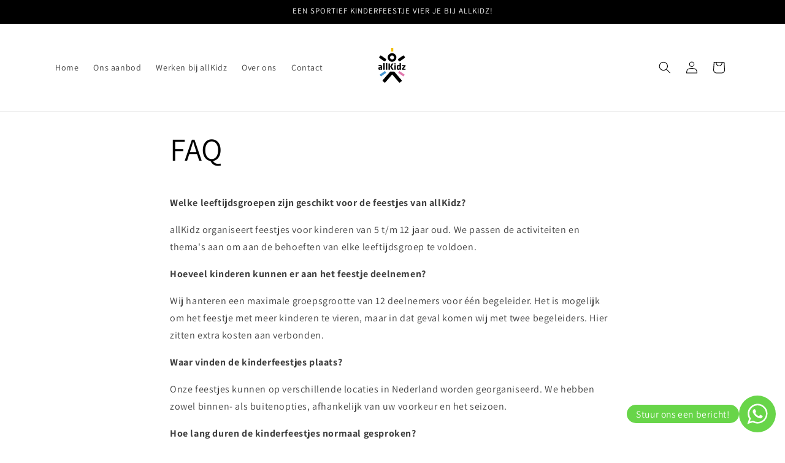

--- FILE ---
content_type: text/html; charset=utf-8
request_url: https://www.all-kidz.nl/pages/faq
body_size: 72174
content:
<!doctype html>
<html class="no-js" lang="nl">
  <head>
    <!-- Google Tag Manager -->
<script>(function(w,d,s,l,i){w[l]=w[l]||[];w[l].push({'gtm.start':
new Date().getTime(),event:'gtm.js'});var f=d.getElementsByTagName(s)[0],
j=d.createElement(s),dl=l!='dataLayer'?'&l='+l:'';j.async=true;j.src=
'https://www.googletagmanager.com/gtm.js?id='+i+dl;f.parentNode.insertBefore(j,f);
})(window,document,'script','dataLayer','GTM-K42C5JC8');</script>
<!-- End Google Tag Manager -->
    <meta charset="utf-8">
    <meta http-equiv="X-UA-Compatible" content="IE=edge">
    <meta name="viewport" content="width=device-width,initial-scale=1">
    <meta name="theme-color" content="">
    <link rel="canonical" href="https://www.all-kidz.nl/pages/faq">

<!-- Hotjar Tracking Code for https://www.all-kidz.nl/ -->
<script>
    (function(h,o,t,j,a,r){
        h.hj=h.hj||function(){(h.hj.q=h.hj.q||[]).push(arguments)};
        h._hjSettings={hjid:5088192,hjsv:6};
        a=o.getElementsByTagName('head')[0];
        r=o.createElement('script');r.async=1;
        r.src=t+h._hjSettings.hjid+j+h._hjSettings.hjsv;
        a.appendChild(r);
    })(window,document,'https://static.hotjar.com/c/hotjar-','.js?sv=');
</script><link rel="icon" type="image/png" href="//www.all-kidz.nl/cdn/shop/files/0923AK_logo_allKidz.png?crop=center&height=32&v=1695127569&width=32"><link rel="preconnect" href="https://fonts.shopifycdn.com" crossorigin><title>
      FAQ
 &ndash; allKidz</title>

    
      <meta name="description" content="Welke leeftijdsgroepen zijn geschikt voor de feestjes van allKidz?          allKidz organiseert feestjes voor kinderen van 5 t/m 12 jaar oud. We passen de activiteiten en thema&#39;s aan om aan de behoeften van elke leeftijdsgroep te voldoen. Hoeveel kinderen kunnen er aan het feestje deelnemen?                            ">
    

    

<meta property="og:site_name" content="allKidz">
<meta property="og:url" content="https://www.all-kidz.nl/pages/faq">
<meta property="og:title" content="FAQ">
<meta property="og:type" content="website">
<meta property="og:description" content="Welke leeftijdsgroepen zijn geschikt voor de feestjes van allKidz?          allKidz organiseert feestjes voor kinderen van 5 t/m 12 jaar oud. We passen de activiteiten en thema&#39;s aan om aan de behoeften van elke leeftijdsgroep te voldoen. Hoeveel kinderen kunnen er aan het feestje deelnemen?                            "><meta property="og:image" content="http://www.all-kidz.nl/cdn/shop/files/0923AK_logo_allKidz.svg?height=628&pad_color=ffffff&v=1695127603&width=1200">
  <meta property="og:image:secure_url" content="https://www.all-kidz.nl/cdn/shop/files/0923AK_logo_allKidz.svg?height=628&pad_color=ffffff&v=1695127603&width=1200">
  <meta property="og:image:width" content="1200">
  <meta property="og:image:height" content="628"><meta name="twitter:card" content="summary_large_image">
<meta name="twitter:title" content="FAQ">
<meta name="twitter:description" content="Welke leeftijdsgroepen zijn geschikt voor de feestjes van allKidz?          allKidz organiseert feestjes voor kinderen van 5 t/m 12 jaar oud. We passen de activiteiten en thema&#39;s aan om aan de behoeften van elke leeftijdsgroep te voldoen. Hoeveel kinderen kunnen er aan het feestje deelnemen?                            ">


    <script src="//www.all-kidz.nl/cdn/shop/t/1/assets/constants.js?v=58251544750838685771693305589" defer="defer"></script>
    <script src="//www.all-kidz.nl/cdn/shop/t/1/assets/pubsub.js?v=158357773527763999511693305609" defer="defer"></script>
    <script src="//www.all-kidz.nl/cdn/shop/t/1/assets/global.js?v=54939145903281508041693305592" defer="defer"></script><script src="//www.all-kidz.nl/cdn/shop/t/1/assets/animations.js?v=88693664871331136111693305556" defer="defer"></script><script>window.performance && window.performance.mark && window.performance.mark('shopify.content_for_header.start');</script><meta name="google-site-verification" content="a40GPFxcD0vhK5TukzATEwCx5mdkEZRUOP3dHAlfJOc">
<meta id="shopify-digital-wallet" name="shopify-digital-wallet" content="/77426360666/digital_wallets/dialog">
<meta name="shopify-checkout-api-token" content="d543552f65fadff694d61f597af137ec">
<script async="async" src="/checkouts/internal/preloads.js?locale=nl-NL"></script>
<script id="apple-pay-shop-capabilities" type="application/json">{"shopId":77426360666,"countryCode":"NL","currencyCode":"EUR","merchantCapabilities":["supports3DS"],"merchantId":"gid:\/\/shopify\/Shop\/77426360666","merchantName":"allKidz","requiredBillingContactFields":["postalAddress","email"],"requiredShippingContactFields":["postalAddress","email"],"shippingType":"shipping","supportedNetworks":["visa","maestro","masterCard"],"total":{"type":"pending","label":"allKidz","amount":"1.00"},"shopifyPaymentsEnabled":true,"supportsSubscriptions":true}</script>
<script id="shopify-features" type="application/json">{"accessToken":"d543552f65fadff694d61f597af137ec","betas":["rich-media-storefront-analytics"],"domain":"www.all-kidz.nl","predictiveSearch":true,"shopId":77426360666,"locale":"nl"}</script>
<script>var Shopify = Shopify || {};
Shopify.shop = "b0fa21.myshopify.com";
Shopify.locale = "nl";
Shopify.currency = {"active":"EUR","rate":"1.0"};
Shopify.country = "NL";
Shopify.theme = {"name":"Dawn","id":152324997466,"schema_name":"Dawn","schema_version":"11.0.0","theme_store_id":887,"role":"main"};
Shopify.theme.handle = "null";
Shopify.theme.style = {"id":null,"handle":null};
Shopify.cdnHost = "www.all-kidz.nl/cdn";
Shopify.routes = Shopify.routes || {};
Shopify.routes.root = "/";</script>
<script type="module">!function(o){(o.Shopify=o.Shopify||{}).modules=!0}(window);</script>
<script>!function(o){function n(){var o=[];function n(){o.push(Array.prototype.slice.apply(arguments))}return n.q=o,n}var t=o.Shopify=o.Shopify||{};t.loadFeatures=n(),t.autoloadFeatures=n()}(window);</script>
<script id="shop-js-analytics" type="application/json">{"pageType":"page"}</script>
<script defer="defer" async type="module" src="//www.all-kidz.nl/cdn/shopifycloud/shop-js/modules/v2/client.init-shop-cart-sync_UynczhNm.nl.esm.js"></script>
<script defer="defer" async type="module" src="//www.all-kidz.nl/cdn/shopifycloud/shop-js/modules/v2/chunk.common_DcaMryZs.esm.js"></script>
<script defer="defer" async type="module" src="//www.all-kidz.nl/cdn/shopifycloud/shop-js/modules/v2/chunk.modal_BN20bkrG.esm.js"></script>
<script type="module">
  await import("//www.all-kidz.nl/cdn/shopifycloud/shop-js/modules/v2/client.init-shop-cart-sync_UynczhNm.nl.esm.js");
await import("//www.all-kidz.nl/cdn/shopifycloud/shop-js/modules/v2/chunk.common_DcaMryZs.esm.js");
await import("//www.all-kidz.nl/cdn/shopifycloud/shop-js/modules/v2/chunk.modal_BN20bkrG.esm.js");

  window.Shopify.SignInWithShop?.initShopCartSync?.({"fedCMEnabled":true,"windoidEnabled":true});

</script>
<script>(function() {
  var isLoaded = false;
  function asyncLoad() {
    if (isLoaded) return;
    isLoaded = true;
    var urls = ["https:\/\/wheelstatic.com\/wheel_app\/script\/?shop=b0fa21.myshopify.com","https:\/\/cdn.crazyrocket.io\/widget\/scripts\/crazyrocket.start-cdn.js?id=6686cdb07ab42710941093ed\u0026shop=b0fa21.myshopify.com"];
    for (var i = 0; i < urls.length; i++) {
      var s = document.createElement('script');
      s.type = 'text/javascript';
      s.async = true;
      s.src = urls[i];
      var x = document.getElementsByTagName('script')[0];
      x.parentNode.insertBefore(s, x);
    }
  };
  if(window.attachEvent) {
    window.attachEvent('onload', asyncLoad);
  } else {
    window.addEventListener('load', asyncLoad, false);
  }
})();</script>
<script id="__st">var __st={"a":77426360666,"offset":3600,"reqid":"5a9ddeb9-48a5-444f-8474-ae527a501bd0-1769572754","pageurl":"www.all-kidz.nl\/pages\/faq","s":"pages-120731861338","u":"1fcafc2d861d","p":"page","rtyp":"page","rid":120731861338};</script>
<script>window.ShopifyPaypalV4VisibilityTracking = true;</script>
<script id="captcha-bootstrap">!function(){'use strict';const t='contact',e='account',n='new_comment',o=[[t,t],['blogs',n],['comments',n],[t,'customer']],c=[[e,'customer_login'],[e,'guest_login'],[e,'recover_customer_password'],[e,'create_customer']],r=t=>t.map((([t,e])=>`form[action*='/${t}']:not([data-nocaptcha='true']) input[name='form_type'][value='${e}']`)).join(','),a=t=>()=>t?[...document.querySelectorAll(t)].map((t=>t.form)):[];function s(){const t=[...o],e=r(t);return a(e)}const i='password',u='form_key',d=['recaptcha-v3-token','g-recaptcha-response','h-captcha-response',i],f=()=>{try{return window.sessionStorage}catch{return}},m='__shopify_v',_=t=>t.elements[u];function p(t,e,n=!1){try{const o=window.sessionStorage,c=JSON.parse(o.getItem(e)),{data:r}=function(t){const{data:e,action:n}=t;return t[m]||n?{data:e,action:n}:{data:t,action:n}}(c);for(const[e,n]of Object.entries(r))t.elements[e]&&(t.elements[e].value=n);n&&o.removeItem(e)}catch(o){console.error('form repopulation failed',{error:o})}}const l='form_type',E='cptcha';function T(t){t.dataset[E]=!0}const w=window,h=w.document,L='Shopify',v='ce_forms',y='captcha';let A=!1;((t,e)=>{const n=(g='f06e6c50-85a8-45c8-87d0-21a2b65856fe',I='https://cdn.shopify.com/shopifycloud/storefront-forms-hcaptcha/ce_storefront_forms_captcha_hcaptcha.v1.5.2.iife.js',D={infoText:'Beschermd door hCaptcha',privacyText:'Privacy',termsText:'Voorwaarden'},(t,e,n)=>{const o=w[L][v],c=o.bindForm;if(c)return c(t,g,e,D).then(n);var r;o.q.push([[t,g,e,D],n]),r=I,A||(h.body.append(Object.assign(h.createElement('script'),{id:'captcha-provider',async:!0,src:r})),A=!0)});var g,I,D;w[L]=w[L]||{},w[L][v]=w[L][v]||{},w[L][v].q=[],w[L][y]=w[L][y]||{},w[L][y].protect=function(t,e){n(t,void 0,e),T(t)},Object.freeze(w[L][y]),function(t,e,n,w,h,L){const[v,y,A,g]=function(t,e,n){const i=e?o:[],u=t?c:[],d=[...i,...u],f=r(d),m=r(i),_=r(d.filter((([t,e])=>n.includes(e))));return[a(f),a(m),a(_),s()]}(w,h,L),I=t=>{const e=t.target;return e instanceof HTMLFormElement?e:e&&e.form},D=t=>v().includes(t);t.addEventListener('submit',(t=>{const e=I(t);if(!e)return;const n=D(e)&&!e.dataset.hcaptchaBound&&!e.dataset.recaptchaBound,o=_(e),c=g().includes(e)&&(!o||!o.value);(n||c)&&t.preventDefault(),c&&!n&&(function(t){try{if(!f())return;!function(t){const e=f();if(!e)return;const n=_(t);if(!n)return;const o=n.value;o&&e.removeItem(o)}(t);const e=Array.from(Array(32),(()=>Math.random().toString(36)[2])).join('');!function(t,e){_(t)||t.append(Object.assign(document.createElement('input'),{type:'hidden',name:u})),t.elements[u].value=e}(t,e),function(t,e){const n=f();if(!n)return;const o=[...t.querySelectorAll(`input[type='${i}']`)].map((({name:t})=>t)),c=[...d,...o],r={};for(const[a,s]of new FormData(t).entries())c.includes(a)||(r[a]=s);n.setItem(e,JSON.stringify({[m]:1,action:t.action,data:r}))}(t,e)}catch(e){console.error('failed to persist form',e)}}(e),e.submit())}));const S=(t,e)=>{t&&!t.dataset[E]&&(n(t,e.some((e=>e===t))),T(t))};for(const o of['focusin','change'])t.addEventListener(o,(t=>{const e=I(t);D(e)&&S(e,y())}));const B=e.get('form_key'),M=e.get(l),P=B&&M;t.addEventListener('DOMContentLoaded',(()=>{const t=y();if(P)for(const e of t)e.elements[l].value===M&&p(e,B);[...new Set([...A(),...v().filter((t=>'true'===t.dataset.shopifyCaptcha))])].forEach((e=>S(e,t)))}))}(h,new URLSearchParams(w.location.search),n,t,e,['guest_login'])})(!0,!0)}();</script>
<script integrity="sha256-4kQ18oKyAcykRKYeNunJcIwy7WH5gtpwJnB7kiuLZ1E=" data-source-attribution="shopify.loadfeatures" defer="defer" src="//www.all-kidz.nl/cdn/shopifycloud/storefront/assets/storefront/load_feature-a0a9edcb.js" crossorigin="anonymous"></script>
<script data-source-attribution="shopify.dynamic_checkout.dynamic.init">var Shopify=Shopify||{};Shopify.PaymentButton=Shopify.PaymentButton||{isStorefrontPortableWallets:!0,init:function(){window.Shopify.PaymentButton.init=function(){};var t=document.createElement("script");t.src="https://www.all-kidz.nl/cdn/shopifycloud/portable-wallets/latest/portable-wallets.nl.js",t.type="module",document.head.appendChild(t)}};
</script>
<script data-source-attribution="shopify.dynamic_checkout.buyer_consent">
  function portableWalletsHideBuyerConsent(e){var t=document.getElementById("shopify-buyer-consent"),n=document.getElementById("shopify-subscription-policy-button");t&&n&&(t.classList.add("hidden"),t.setAttribute("aria-hidden","true"),n.removeEventListener("click",e))}function portableWalletsShowBuyerConsent(e){var t=document.getElementById("shopify-buyer-consent"),n=document.getElementById("shopify-subscription-policy-button");t&&n&&(t.classList.remove("hidden"),t.removeAttribute("aria-hidden"),n.addEventListener("click",e))}window.Shopify?.PaymentButton&&(window.Shopify.PaymentButton.hideBuyerConsent=portableWalletsHideBuyerConsent,window.Shopify.PaymentButton.showBuyerConsent=portableWalletsShowBuyerConsent);
</script>
<script data-source-attribution="shopify.dynamic_checkout.cart.bootstrap">document.addEventListener("DOMContentLoaded",(function(){function t(){return document.querySelector("shopify-accelerated-checkout-cart, shopify-accelerated-checkout")}if(t())Shopify.PaymentButton.init();else{new MutationObserver((function(e,n){t()&&(Shopify.PaymentButton.init(),n.disconnect())})).observe(document.body,{childList:!0,subtree:!0})}}));
</script>
<link id="shopify-accelerated-checkout-styles" rel="stylesheet" media="screen" href="https://www.all-kidz.nl/cdn/shopifycloud/portable-wallets/latest/accelerated-checkout-backwards-compat.css" crossorigin="anonymous">
<style id="shopify-accelerated-checkout-cart">
        #shopify-buyer-consent {
  margin-top: 1em;
  display: inline-block;
  width: 100%;
}

#shopify-buyer-consent.hidden {
  display: none;
}

#shopify-subscription-policy-button {
  background: none;
  border: none;
  padding: 0;
  text-decoration: underline;
  font-size: inherit;
  cursor: pointer;
}

#shopify-subscription-policy-button::before {
  box-shadow: none;
}

      </style>
<script id="sections-script" data-sections="header" defer="defer" src="//www.all-kidz.nl/cdn/shop/t/1/compiled_assets/scripts.js?v=561"></script>
<script>window.performance && window.performance.mark && window.performance.mark('shopify.content_for_header.end');</script>


    <style data-shopify>
      @font-face {
  font-family: Assistant;
  font-weight: 400;
  font-style: normal;
  font-display: swap;
  src: url("//www.all-kidz.nl/cdn/fonts/assistant/assistant_n4.9120912a469cad1cc292572851508ca49d12e768.woff2") format("woff2"),
       url("//www.all-kidz.nl/cdn/fonts/assistant/assistant_n4.6e9875ce64e0fefcd3f4446b7ec9036b3ddd2985.woff") format("woff");
}

      @font-face {
  font-family: Assistant;
  font-weight: 700;
  font-style: normal;
  font-display: swap;
  src: url("//www.all-kidz.nl/cdn/fonts/assistant/assistant_n7.bf44452348ec8b8efa3aa3068825305886b1c83c.woff2") format("woff2"),
       url("//www.all-kidz.nl/cdn/fonts/assistant/assistant_n7.0c887fee83f6b3bda822f1150b912c72da0f7b64.woff") format("woff");
}

      
      
      @font-face {
  font-family: Assistant;
  font-weight: 400;
  font-style: normal;
  font-display: swap;
  src: url("//www.all-kidz.nl/cdn/fonts/assistant/assistant_n4.9120912a469cad1cc292572851508ca49d12e768.woff2") format("woff2"),
       url("//www.all-kidz.nl/cdn/fonts/assistant/assistant_n4.6e9875ce64e0fefcd3f4446b7ec9036b3ddd2985.woff") format("woff");
}


      
        :root,
        .color-background-1 {
          --color-background: 255,255,255;
        
          --gradient-background: #ffffff;
        
        --color-foreground: 0,0,0;
        --color-shadow: 18,18,18;
        --color-button: 223,121,176;
        --color-button-text: 255,255,255;
        --color-secondary-button: 255,255,255;
        --color-secondary-button-text: 223,121,176;
        --color-link: 223,121,176;
        --color-badge-foreground: 0,0,0;
        --color-badge-background: 255,255,255;
        --color-badge-border: 0,0,0;
        --payment-terms-background-color: rgb(255 255 255);
      }
      
        
        .color-background-2 {
          --color-background: 243,243,243;
        
          --gradient-background: #f3f3f3;
        
        --color-foreground: 18,18,18;
        --color-shadow: 18,18,18;
        --color-button: 18,18,18;
        --color-button-text: 243,243,243;
        --color-secondary-button: 243,243,243;
        --color-secondary-button-text: 18,18,18;
        --color-link: 18,18,18;
        --color-badge-foreground: 18,18,18;
        --color-badge-background: 243,243,243;
        --color-badge-border: 18,18,18;
        --payment-terms-background-color: rgb(243 243 243);
      }
      
        
        .color-inverse {
          --color-background: 0,0,0;
        
          --gradient-background: #000000;
        
        --color-foreground: 255,255,255;
        --color-shadow: 18,18,18;
        --color-button: 255,255,255;
        --color-button-text: 0,0,0;
        --color-secondary-button: 0,0,0;
        --color-secondary-button-text: 255,255,255;
        --color-link: 255,255,255;
        --color-badge-foreground: 255,255,255;
        --color-badge-background: 0,0,0;
        --color-badge-border: 255,255,255;
        --payment-terms-background-color: rgb(0 0 0);
      }
      
        
        .color-accent-1 {
          --color-background: 70,149,209;
        
          --gradient-background: #4695d1;
        
        --color-foreground: 255,255,255;
        --color-shadow: 18,18,18;
        --color-button: 255,255,255;
        --color-button-text: 18,18,18;
        --color-secondary-button: 70,149,209;
        --color-secondary-button-text: 255,255,255;
        --color-link: 255,255,255;
        --color-badge-foreground: 255,255,255;
        --color-badge-background: 70,149,209;
        --color-badge-border: 255,255,255;
        --payment-terms-background-color: rgb(70 149 209);
      }
      
        
        .color-accent-2 {
          --color-background: 61,148,208;
        
          --gradient-background: #3d94d0;
        
        --color-foreground: 255,255,255;
        --color-shadow: 18,18,18;
        --color-button: 255,255,255;
        --color-button-text: 61,148,208;
        --color-secondary-button: 61,148,208;
        --color-secondary-button-text: 255,255,255;
        --color-link: 255,255,255;
        --color-badge-foreground: 255,255,255;
        --color-badge-background: 61,148,208;
        --color-badge-border: 255,255,255;
        --payment-terms-background-color: rgb(61 148 208);
      }
      
        
        .color-scheme-627d7ca0-26b7-4c96-b934-fa94877260b2 {
          --color-background: 61,148,208;
        
          --gradient-background: #3d94d0;
        
        --color-foreground: 255,255,255;
        --color-shadow: 18,18,18;
        --color-button: 242,189,36;
        --color-button-text: 255,255,255;
        --color-secondary-button: 61,148,208;
        --color-secondary-button-text: 242,189,36;
        --color-link: 242,189,36;
        --color-badge-foreground: 255,255,255;
        --color-badge-background: 61,148,208;
        --color-badge-border: 255,255,255;
        --payment-terms-background-color: rgb(61 148 208);
      }
      
        
        .color-scheme-515796ae-0f3c-490b-8443-c6f27913fb13 {
          --color-background: 255,255,255;
        
          --gradient-background: #ffffff;
        
        --color-foreground: 0,0,0;
        --color-shadow: 18,18,18;
        --color-button: 223,121,176;
        --color-button-text: 255,255,255;
        --color-secondary-button: 255,255,255;
        --color-secondary-button-text: 239,184,17;
        --color-link: 239,184,17;
        --color-badge-foreground: 0,0,0;
        --color-badge-background: 255,255,255;
        --color-badge-border: 0,0,0;
        --payment-terms-background-color: rgb(255 255 255);
      }
      
        
        .color-scheme-95deb252-18e1-4ebe-8572-44f577c27191 {
          --color-background: 255,255,255;
        
          --gradient-background: #ffffff;
        
        --color-foreground: 0,0,0;
        --color-shadow: 18,18,18;
        --color-button: 239,184,17;
        --color-button-text: 255,255,255;
        --color-secondary-button: 255,255,255;
        --color-secondary-button-text: 242,189,36;
        --color-link: 242,189,36;
        --color-badge-foreground: 0,0,0;
        --color-badge-background: 255,255,255;
        --color-badge-border: 0,0,0;
        --payment-terms-background-color: rgb(255 255 255);
      }
      
        
        .color-scheme-ea253288-f842-4633-aa7d-b6036b4603d9 {
          --color-background: 61,148,208;
        
          --gradient-background: #3d94d0;
        
        --color-foreground: 245,245,245;
        --color-shadow: 18,18,18;
        --color-button: 82,113,255;
        --color-button-text: 221,29,29;
        --color-secondary-button: 61,148,208;
        --color-secondary-button-text: 245,245,245;
        --color-link: 245,245,245;
        --color-badge-foreground: 245,245,245;
        --color-badge-background: 61,148,208;
        --color-badge-border: 245,245,245;
        --payment-terms-background-color: rgb(61 148 208);
      }
      
        
        .color-scheme-17ad2bda-ae94-4d80-90d1-58b2ec5f806a {
          --color-background: 255,255,255;
        
          --gradient-background: #ffffff;
        
        --color-foreground: 0,0,0;
        --color-shadow: 18,18,18;
        --color-button: 61,148,208;
        --color-button-text: 70,149,209;
        --color-secondary-button: 255,255,255;
        --color-secondary-button-text: 61,148,208;
        --color-link: 61,148,208;
        --color-badge-foreground: 0,0,0;
        --color-badge-background: 255,255,255;
        --color-badge-border: 0,0,0;
        --payment-terms-background-color: rgb(255 255 255);
      }
      
        
        .color-scheme-144657f1-8d34-445a-bb9b-76f649a0becd {
          --color-background: 255,255,255;
        
          --gradient-background: #ffffff;
        
        --color-foreground: 0,0,0;
        --color-shadow: 18,18,18;
        --color-button: 61,148,208;
        --color-button-text: 255,255,255;
        --color-secondary-button: 255,255,255;
        --color-secondary-button-text: 242,189,36;
        --color-link: 242,189,36;
        --color-badge-foreground: 0,0,0;
        --color-badge-background: 255,255,255;
        --color-badge-border: 0,0,0;
        --payment-terms-background-color: rgb(255 255 255);
      }
      

      body, .color-background-1, .color-background-2, .color-inverse, .color-accent-1, .color-accent-2, .color-scheme-627d7ca0-26b7-4c96-b934-fa94877260b2, .color-scheme-515796ae-0f3c-490b-8443-c6f27913fb13, .color-scheme-95deb252-18e1-4ebe-8572-44f577c27191, .color-scheme-ea253288-f842-4633-aa7d-b6036b4603d9, .color-scheme-17ad2bda-ae94-4d80-90d1-58b2ec5f806a, .color-scheme-144657f1-8d34-445a-bb9b-76f649a0becd {
        color: rgba(var(--color-foreground), 0.75);
        background-color: rgb(var(--color-background));
      }

      :root {
        --font-body-family: Assistant, sans-serif;
        --font-body-style: normal;
        --font-body-weight: 400;
        --font-body-weight-bold: 700;

        --font-heading-family: Assistant, sans-serif;
        --font-heading-style: normal;
        --font-heading-weight: 400;

        --font-body-scale: 1.0;
        --font-heading-scale: 1.0;

        --media-padding: px;
        --media-border-opacity: 0.05;
        --media-border-width: 1px;
        --media-radius: 0px;
        --media-shadow-opacity: 0.0;
        --media-shadow-horizontal-offset: 0px;
        --media-shadow-vertical-offset: 4px;
        --media-shadow-blur-radius: 5px;
        --media-shadow-visible: 0;

        --page-width: 120rem;
        --page-width-margin: 0rem;

        --product-card-image-padding: 0.0rem;
        --product-card-corner-radius: 0.0rem;
        --product-card-text-alignment: left;
        --product-card-border-width: 0.0rem;
        --product-card-border-opacity: 0.1;
        --product-card-shadow-opacity: 0.0;
        --product-card-shadow-visible: 0;
        --product-card-shadow-horizontal-offset: 0.0rem;
        --product-card-shadow-vertical-offset: 0.4rem;
        --product-card-shadow-blur-radius: 0.5rem;

        --collection-card-image-padding: 0.0rem;
        --collection-card-corner-radius: 0.0rem;
        --collection-card-text-alignment: left;
        --collection-card-border-width: 0.0rem;
        --collection-card-border-opacity: 0.1;
        --collection-card-shadow-opacity: 0.0;
        --collection-card-shadow-visible: 0;
        --collection-card-shadow-horizontal-offset: 0.0rem;
        --collection-card-shadow-vertical-offset: 0.4rem;
        --collection-card-shadow-blur-radius: 0.5rem;

        --blog-card-image-padding: 0.0rem;
        --blog-card-corner-radius: 0.0rem;
        --blog-card-text-alignment: left;
        --blog-card-border-width: 0.0rem;
        --blog-card-border-opacity: 0.1;
        --blog-card-shadow-opacity: 0.0;
        --blog-card-shadow-visible: 0;
        --blog-card-shadow-horizontal-offset: 0.0rem;
        --blog-card-shadow-vertical-offset: 0.4rem;
        --blog-card-shadow-blur-radius: 0.5rem;

        --badge-corner-radius: 4.0rem;

        --popup-border-width: 1px;
        --popup-border-opacity: 0.1;
        --popup-corner-radius: 0px;
        --popup-shadow-opacity: 0.05;
        --popup-shadow-horizontal-offset: 0px;
        --popup-shadow-vertical-offset: 4px;
        --popup-shadow-blur-radius: 5px;

        --drawer-border-width: 1px;
        --drawer-border-opacity: 0.1;
        --drawer-shadow-opacity: 0.0;
        --drawer-shadow-horizontal-offset: 0px;
        --drawer-shadow-vertical-offset: 4px;
        --drawer-shadow-blur-radius: 5px;

        --spacing-sections-desktop: 0px;
        --spacing-sections-mobile: 0px;

        --grid-desktop-vertical-spacing: 8px;
        --grid-desktop-horizontal-spacing: 8px;
        --grid-mobile-vertical-spacing: 4px;
        --grid-mobile-horizontal-spacing: 4px;

        --text-boxes-border-opacity: 0.1;
        --text-boxes-border-width: 0px;
        --text-boxes-radius: 0px;
        --text-boxes-shadow-opacity: 0.0;
        --text-boxes-shadow-visible: 0;
        --text-boxes-shadow-horizontal-offset: 0px;
        --text-boxes-shadow-vertical-offset: 4px;
        --text-boxes-shadow-blur-radius: 5px;

        --buttons-radius: 0px;
        --buttons-radius-outset: 0px;
        --buttons-border-width: 1px;
        --buttons-border-opacity: 1.0;
        --buttons-shadow-opacity: 0.0;
        --buttons-shadow-visible: 0;
        --buttons-shadow-horizontal-offset: 0px;
        --buttons-shadow-vertical-offset: 4px;
        --buttons-shadow-blur-radius: 5px;
        --buttons-border-offset: 0px;

        --inputs-radius: 0px;
        --inputs-border-width: 1px;
        --inputs-border-opacity: 0.55;
        --inputs-shadow-opacity: 0.0;
        --inputs-shadow-horizontal-offset: 0px;
        --inputs-margin-offset: 0px;
        --inputs-shadow-vertical-offset: 4px;
        --inputs-shadow-blur-radius: 5px;
        --inputs-radius-outset: 0px;

        --variant-pills-radius: 40px;
        --variant-pills-border-width: 1px;
        --variant-pills-border-opacity: 0.55;
        --variant-pills-shadow-opacity: 0.0;
        --variant-pills-shadow-horizontal-offset: 0px;
        --variant-pills-shadow-vertical-offset: 4px;
        --variant-pills-shadow-blur-radius: 5px;
      }

      *,
      *::before,
      *::after {
        box-sizing: inherit;
      }

      html {
        box-sizing: border-box;
        font-size: calc(var(--font-body-scale) * 62.5%);
        height: 100%;
      }

      body {
        display: grid;
        grid-template-rows: auto auto 1fr auto;
        grid-template-columns: 100%;
        min-height: 100%;
        margin: 0;
        font-size: 1.5rem;
        letter-spacing: 0.06rem;
        line-height: calc(1 + 0.8 / var(--font-body-scale));
        font-family: var(--font-body-family);
        font-style: var(--font-body-style);
        font-weight: var(--font-body-weight);
      }

      @media screen and (min-width: 750px) {
        body {
          font-size: 1.6rem;
        }
      }
    </style>

    <link href="//www.all-kidz.nl/cdn/shop/t/1/assets/base.css?v=165191016556652226921693305556" rel="stylesheet" type="text/css" media="all" />
<link rel="preload" as="font" href="//www.all-kidz.nl/cdn/fonts/assistant/assistant_n4.9120912a469cad1cc292572851508ca49d12e768.woff2" type="font/woff2" crossorigin><link rel="preload" as="font" href="//www.all-kidz.nl/cdn/fonts/assistant/assistant_n4.9120912a469cad1cc292572851508ca49d12e768.woff2" type="font/woff2" crossorigin><link
        rel="stylesheet"
        href="//www.all-kidz.nl/cdn/shop/t/1/assets/component-predictive-search.css?v=118923337488134913561693305579"
        media="print"
        onload="this.media='all'"
      ><script>
      document.documentElement.className = document.documentElement.className.replace('no-js', 'js');
      if (Shopify.designMode) {
        document.documentElement.classList.add('shopify-design-mode');
      }
    </script>
  <script src="https://cdn.shopify.com/extensions/019b92df-1966-750c-943d-a8ced4b05ac2/option-cli3-369/assets/gpomain.js" type="text/javascript" defer="defer"></script>
<script src="https://cdn.shopify.com/extensions/019b20db-86ea-7f60-a5ac-efd39c1e2d01/appointment-booking-appointo-87/assets/appointo_bundle.js" type="text/javascript" defer="defer"></script>
<script src="https://cdn.shopify.com/extensions/019b0ca3-aa13-7aa2-a0b4-6cb667a1f6f7/essential-countdown-timer-55/assets/countdown_timer_essential_apps.min.js" type="text/javascript" defer="defer"></script>
<script src="https://cdn.shopify.com/extensions/20f458b6-2d41-4429-88b8-04abafc04016/forms-2299/assets/shopify-forms-loader.js" type="text/javascript" defer="defer"></script>
<link href="https://cdn.shopify.com/extensions/019b3557-df9a-7300-9497-833d22883df4/retentionly-whatsapp-86/assets/styles.css" rel="stylesheet" type="text/css" media="all">
<script src="https://cdn.shopify.com/extensions/019bfce9-eaff-7991-997d-b4364f2c4f3c/terms-relentless-136/assets/terms.js" type="text/javascript" defer="defer"></script>
<link href="https://cdn.shopify.com/extensions/019bfce9-eaff-7991-997d-b4364f2c4f3c/terms-relentless-136/assets/style.min.css" rel="stylesheet" type="text/css" media="all">
<link href="https://monorail-edge.shopifysvc.com" rel="dns-prefetch">
<script>(function(){if ("sendBeacon" in navigator && "performance" in window) {try {var session_token_from_headers = performance.getEntriesByType('navigation')[0].serverTiming.find(x => x.name == '_s').description;} catch {var session_token_from_headers = undefined;}var session_cookie_matches = document.cookie.match(/_shopify_s=([^;]*)/);var session_token_from_cookie = session_cookie_matches && session_cookie_matches.length === 2 ? session_cookie_matches[1] : "";var session_token = session_token_from_headers || session_token_from_cookie || "";function handle_abandonment_event(e) {var entries = performance.getEntries().filter(function(entry) {return /monorail-edge.shopifysvc.com/.test(entry.name);});if (!window.abandonment_tracked && entries.length === 0) {window.abandonment_tracked = true;var currentMs = Date.now();var navigation_start = performance.timing.navigationStart;var payload = {shop_id: 77426360666,url: window.location.href,navigation_start,duration: currentMs - navigation_start,session_token,page_type: "page"};window.navigator.sendBeacon("https://monorail-edge.shopifysvc.com/v1/produce", JSON.stringify({schema_id: "online_store_buyer_site_abandonment/1.1",payload: payload,metadata: {event_created_at_ms: currentMs,event_sent_at_ms: currentMs}}));}}window.addEventListener('pagehide', handle_abandonment_event);}}());</script>
<script id="web-pixels-manager-setup">(function e(e,d,r,n,o){if(void 0===o&&(o={}),!Boolean(null===(a=null===(i=window.Shopify)||void 0===i?void 0:i.analytics)||void 0===a?void 0:a.replayQueue)){var i,a;window.Shopify=window.Shopify||{};var t=window.Shopify;t.analytics=t.analytics||{};var s=t.analytics;s.replayQueue=[],s.publish=function(e,d,r){return s.replayQueue.push([e,d,r]),!0};try{self.performance.mark("wpm:start")}catch(e){}var l=function(){var e={modern:/Edge?\/(1{2}[4-9]|1[2-9]\d|[2-9]\d{2}|\d{4,})\.\d+(\.\d+|)|Firefox\/(1{2}[4-9]|1[2-9]\d|[2-9]\d{2}|\d{4,})\.\d+(\.\d+|)|Chrom(ium|e)\/(9{2}|\d{3,})\.\d+(\.\d+|)|(Maci|X1{2}).+ Version\/(15\.\d+|(1[6-9]|[2-9]\d|\d{3,})\.\d+)([,.]\d+|)( \(\w+\)|)( Mobile\/\w+|) Safari\/|Chrome.+OPR\/(9{2}|\d{3,})\.\d+\.\d+|(CPU[ +]OS|iPhone[ +]OS|CPU[ +]iPhone|CPU IPhone OS|CPU iPad OS)[ +]+(15[._]\d+|(1[6-9]|[2-9]\d|\d{3,})[._]\d+)([._]\d+|)|Android:?[ /-](13[3-9]|1[4-9]\d|[2-9]\d{2}|\d{4,})(\.\d+|)(\.\d+|)|Android.+Firefox\/(13[5-9]|1[4-9]\d|[2-9]\d{2}|\d{4,})\.\d+(\.\d+|)|Android.+Chrom(ium|e)\/(13[3-9]|1[4-9]\d|[2-9]\d{2}|\d{4,})\.\d+(\.\d+|)|SamsungBrowser\/([2-9]\d|\d{3,})\.\d+/,legacy:/Edge?\/(1[6-9]|[2-9]\d|\d{3,})\.\d+(\.\d+|)|Firefox\/(5[4-9]|[6-9]\d|\d{3,})\.\d+(\.\d+|)|Chrom(ium|e)\/(5[1-9]|[6-9]\d|\d{3,})\.\d+(\.\d+|)([\d.]+$|.*Safari\/(?![\d.]+ Edge\/[\d.]+$))|(Maci|X1{2}).+ Version\/(10\.\d+|(1[1-9]|[2-9]\d|\d{3,})\.\d+)([,.]\d+|)( \(\w+\)|)( Mobile\/\w+|) Safari\/|Chrome.+OPR\/(3[89]|[4-9]\d|\d{3,})\.\d+\.\d+|(CPU[ +]OS|iPhone[ +]OS|CPU[ +]iPhone|CPU IPhone OS|CPU iPad OS)[ +]+(10[._]\d+|(1[1-9]|[2-9]\d|\d{3,})[._]\d+)([._]\d+|)|Android:?[ /-](13[3-9]|1[4-9]\d|[2-9]\d{2}|\d{4,})(\.\d+|)(\.\d+|)|Mobile Safari.+OPR\/([89]\d|\d{3,})\.\d+\.\d+|Android.+Firefox\/(13[5-9]|1[4-9]\d|[2-9]\d{2}|\d{4,})\.\d+(\.\d+|)|Android.+Chrom(ium|e)\/(13[3-9]|1[4-9]\d|[2-9]\d{2}|\d{4,})\.\d+(\.\d+|)|Android.+(UC? ?Browser|UCWEB|U3)[ /]?(15\.([5-9]|\d{2,})|(1[6-9]|[2-9]\d|\d{3,})\.\d+)\.\d+|SamsungBrowser\/(5\.\d+|([6-9]|\d{2,})\.\d+)|Android.+MQ{2}Browser\/(14(\.(9|\d{2,})|)|(1[5-9]|[2-9]\d|\d{3,})(\.\d+|))(\.\d+|)|K[Aa][Ii]OS\/(3\.\d+|([4-9]|\d{2,})\.\d+)(\.\d+|)/},d=e.modern,r=e.legacy,n=navigator.userAgent;return n.match(d)?"modern":n.match(r)?"legacy":"unknown"}(),u="modern"===l?"modern":"legacy",c=(null!=n?n:{modern:"",legacy:""})[u],f=function(e){return[e.baseUrl,"/wpm","/b",e.hashVersion,"modern"===e.buildTarget?"m":"l",".js"].join("")}({baseUrl:d,hashVersion:r,buildTarget:u}),m=function(e){var d=e.version,r=e.bundleTarget,n=e.surface,o=e.pageUrl,i=e.monorailEndpoint;return{emit:function(e){var a=e.status,t=e.errorMsg,s=(new Date).getTime(),l=JSON.stringify({metadata:{event_sent_at_ms:s},events:[{schema_id:"web_pixels_manager_load/3.1",payload:{version:d,bundle_target:r,page_url:o,status:a,surface:n,error_msg:t},metadata:{event_created_at_ms:s}}]});if(!i)return console&&console.warn&&console.warn("[Web Pixels Manager] No Monorail endpoint provided, skipping logging."),!1;try{return self.navigator.sendBeacon.bind(self.navigator)(i,l)}catch(e){}var u=new XMLHttpRequest;try{return u.open("POST",i,!0),u.setRequestHeader("Content-Type","text/plain"),u.send(l),!0}catch(e){return console&&console.warn&&console.warn("[Web Pixels Manager] Got an unhandled error while logging to Monorail."),!1}}}}({version:r,bundleTarget:l,surface:e.surface,pageUrl:self.location.href,monorailEndpoint:e.monorailEndpoint});try{o.browserTarget=l,function(e){var d=e.src,r=e.async,n=void 0===r||r,o=e.onload,i=e.onerror,a=e.sri,t=e.scriptDataAttributes,s=void 0===t?{}:t,l=document.createElement("script"),u=document.querySelector("head"),c=document.querySelector("body");if(l.async=n,l.src=d,a&&(l.integrity=a,l.crossOrigin="anonymous"),s)for(var f in s)if(Object.prototype.hasOwnProperty.call(s,f))try{l.dataset[f]=s[f]}catch(e){}if(o&&l.addEventListener("load",o),i&&l.addEventListener("error",i),u)u.appendChild(l);else{if(!c)throw new Error("Did not find a head or body element to append the script");c.appendChild(l)}}({src:f,async:!0,onload:function(){if(!function(){var e,d;return Boolean(null===(d=null===(e=window.Shopify)||void 0===e?void 0:e.analytics)||void 0===d?void 0:d.initialized)}()){var d=window.webPixelsManager.init(e)||void 0;if(d){var r=window.Shopify.analytics;r.replayQueue.forEach((function(e){var r=e[0],n=e[1],o=e[2];d.publishCustomEvent(r,n,o)})),r.replayQueue=[],r.publish=d.publishCustomEvent,r.visitor=d.visitor,r.initialized=!0}}},onerror:function(){return m.emit({status:"failed",errorMsg:"".concat(f," has failed to load")})},sri:function(e){var d=/^sha384-[A-Za-z0-9+/=]+$/;return"string"==typeof e&&d.test(e)}(c)?c:"",scriptDataAttributes:o}),m.emit({status:"loading"})}catch(e){m.emit({status:"failed",errorMsg:(null==e?void 0:e.message)||"Unknown error"})}}})({shopId: 77426360666,storefrontBaseUrl: "https://www.all-kidz.nl",extensionsBaseUrl: "https://extensions.shopifycdn.com/cdn/shopifycloud/web-pixels-manager",monorailEndpoint: "https://monorail-edge.shopifysvc.com/unstable/produce_batch",surface: "storefront-renderer",enabledBetaFlags: ["2dca8a86"],webPixelsConfigList: [{"id":"1590329690","configuration":"{\"config\":\"{\\\"pixel_id\\\":\\\"G-5B85HZZLM7\\\",\\\"gtag_events\\\":[{\\\"type\\\":\\\"begin_checkout\\\",\\\"action_label\\\":\\\"G-5B85HZZLM7\\\"},{\\\"type\\\":\\\"search\\\",\\\"action_label\\\":\\\"G-5B85HZZLM7\\\"},{\\\"type\\\":\\\"view_item\\\",\\\"action_label\\\":\\\"G-5B85HZZLM7\\\"},{\\\"type\\\":\\\"purchase\\\",\\\"action_label\\\":\\\"G-5B85HZZLM7\\\"},{\\\"type\\\":\\\"page_view\\\",\\\"action_label\\\":\\\"G-5B85HZZLM7\\\"},{\\\"type\\\":\\\"add_payment_info\\\",\\\"action_label\\\":\\\"G-5B85HZZLM7\\\"},{\\\"type\\\":\\\"add_to_cart\\\",\\\"action_label\\\":\\\"G-5B85HZZLM7\\\"}],\\\"enable_monitoring_mode\\\":false}\"}","eventPayloadVersion":"v1","runtimeContext":"OPEN","scriptVersion":"b2a88bafab3e21179ed38636efcd8a93","type":"APP","apiClientId":1780363,"privacyPurposes":[],"dataSharingAdjustments":{"protectedCustomerApprovalScopes":["read_customer_address","read_customer_email","read_customer_name","read_customer_personal_data","read_customer_phone"]}},{"id":"990970202","configuration":"{\"tagID\":\"2614364781084\"}","eventPayloadVersion":"v1","runtimeContext":"STRICT","scriptVersion":"18031546ee651571ed29edbe71a3550b","type":"APP","apiClientId":3009811,"privacyPurposes":["ANALYTICS","MARKETING","SALE_OF_DATA"],"dataSharingAdjustments":{"protectedCustomerApprovalScopes":["read_customer_address","read_customer_email","read_customer_name","read_customer_personal_data","read_customer_phone"]}},{"id":"259490138","configuration":"{\"accountID\":\"facebook-web-pixel-live\",\"omegaFacebookData\":\"{\\\"listPixel\\\":[{\\\"id\\\":140602,\\\"pixel_id\\\":\\\"7433509236715024\\\",\\\"shop\\\":\\\"b0fa21.myshopify.com\\\",\\\"goal\\\":\\\"increase_sales\\\",\\\"title\\\":\\\"AllKidz Pixel\\\",\\\"status\\\":1,\\\"isMaster\\\":1,\\\"is_conversion_api\\\":1,\\\"test_event_code\\\":\\\"TEST68155\\\",\\\"status_synced\\\":0,\\\"first_capi_enabled_at\\\":\\\"2024-05-22 23:45:04\\\",\\\"created_at\\\":\\\"2024-05-22 23:45:04\\\",\\\"updated_at\\\":\\\"2024-05-22 23:45:04\\\",\\\"market_id\\\":null}]}\"}","eventPayloadVersion":"v1","runtimeContext":"STRICT","scriptVersion":"f39b7114ae9e0865a340bb5ce365cc83","type":"APP","apiClientId":3325251,"privacyPurposes":["ANALYTICS","MARKETING","SALE_OF_DATA"],"dataSharingAdjustments":{"protectedCustomerApprovalScopes":["read_customer_address","read_customer_email","read_customer_name","read_customer_personal_data","read_customer_phone"]}},{"id":"shopify-app-pixel","configuration":"{}","eventPayloadVersion":"v1","runtimeContext":"STRICT","scriptVersion":"0450","apiClientId":"shopify-pixel","type":"APP","privacyPurposes":["ANALYTICS","MARKETING"]},{"id":"shopify-custom-pixel","eventPayloadVersion":"v1","runtimeContext":"LAX","scriptVersion":"0450","apiClientId":"shopify-pixel","type":"CUSTOM","privacyPurposes":["ANALYTICS","MARKETING"]}],isMerchantRequest: false,initData: {"shop":{"name":"allKidz","paymentSettings":{"currencyCode":"EUR"},"myshopifyDomain":"b0fa21.myshopify.com","countryCode":"NL","storefrontUrl":"https:\/\/www.all-kidz.nl"},"customer":null,"cart":null,"checkout":null,"productVariants":[],"purchasingCompany":null},},"https://www.all-kidz.nl/cdn","fcfee988w5aeb613cpc8e4bc33m6693e112",{"modern":"","legacy":""},{"shopId":"77426360666","storefrontBaseUrl":"https:\/\/www.all-kidz.nl","extensionBaseUrl":"https:\/\/extensions.shopifycdn.com\/cdn\/shopifycloud\/web-pixels-manager","surface":"storefront-renderer","enabledBetaFlags":"[\"2dca8a86\"]","isMerchantRequest":"false","hashVersion":"fcfee988w5aeb613cpc8e4bc33m6693e112","publish":"custom","events":"[[\"page_viewed\",{}]]"});</script><script>
  window.ShopifyAnalytics = window.ShopifyAnalytics || {};
  window.ShopifyAnalytics.meta = window.ShopifyAnalytics.meta || {};
  window.ShopifyAnalytics.meta.currency = 'EUR';
  var meta = {"page":{"pageType":"page","resourceType":"page","resourceId":120731861338,"requestId":"5a9ddeb9-48a5-444f-8474-ae527a501bd0-1769572754"}};
  for (var attr in meta) {
    window.ShopifyAnalytics.meta[attr] = meta[attr];
  }
</script>
<script class="analytics">
  (function () {
    var customDocumentWrite = function(content) {
      var jquery = null;

      if (window.jQuery) {
        jquery = window.jQuery;
      } else if (window.Checkout && window.Checkout.$) {
        jquery = window.Checkout.$;
      }

      if (jquery) {
        jquery('body').append(content);
      }
    };

    var hasLoggedConversion = function(token) {
      if (token) {
        return document.cookie.indexOf('loggedConversion=' + token) !== -1;
      }
      return false;
    }

    var setCookieIfConversion = function(token) {
      if (token) {
        var twoMonthsFromNow = new Date(Date.now());
        twoMonthsFromNow.setMonth(twoMonthsFromNow.getMonth() + 2);

        document.cookie = 'loggedConversion=' + token + '; expires=' + twoMonthsFromNow;
      }
    }

    var trekkie = window.ShopifyAnalytics.lib = window.trekkie = window.trekkie || [];
    if (trekkie.integrations) {
      return;
    }
    trekkie.methods = [
      'identify',
      'page',
      'ready',
      'track',
      'trackForm',
      'trackLink'
    ];
    trekkie.factory = function(method) {
      return function() {
        var args = Array.prototype.slice.call(arguments);
        args.unshift(method);
        trekkie.push(args);
        return trekkie;
      };
    };
    for (var i = 0; i < trekkie.methods.length; i++) {
      var key = trekkie.methods[i];
      trekkie[key] = trekkie.factory(key);
    }
    trekkie.load = function(config) {
      trekkie.config = config || {};
      trekkie.config.initialDocumentCookie = document.cookie;
      var first = document.getElementsByTagName('script')[0];
      var script = document.createElement('script');
      script.type = 'text/javascript';
      script.onerror = function(e) {
        var scriptFallback = document.createElement('script');
        scriptFallback.type = 'text/javascript';
        scriptFallback.onerror = function(error) {
                var Monorail = {
      produce: function produce(monorailDomain, schemaId, payload) {
        var currentMs = new Date().getTime();
        var event = {
          schema_id: schemaId,
          payload: payload,
          metadata: {
            event_created_at_ms: currentMs,
            event_sent_at_ms: currentMs
          }
        };
        return Monorail.sendRequest("https://" + monorailDomain + "/v1/produce", JSON.stringify(event));
      },
      sendRequest: function sendRequest(endpointUrl, payload) {
        // Try the sendBeacon API
        if (window && window.navigator && typeof window.navigator.sendBeacon === 'function' && typeof window.Blob === 'function' && !Monorail.isIos12()) {
          var blobData = new window.Blob([payload], {
            type: 'text/plain'
          });

          if (window.navigator.sendBeacon(endpointUrl, blobData)) {
            return true;
          } // sendBeacon was not successful

        } // XHR beacon

        var xhr = new XMLHttpRequest();

        try {
          xhr.open('POST', endpointUrl);
          xhr.setRequestHeader('Content-Type', 'text/plain');
          xhr.send(payload);
        } catch (e) {
          console.log(e);
        }

        return false;
      },
      isIos12: function isIos12() {
        return window.navigator.userAgent.lastIndexOf('iPhone; CPU iPhone OS 12_') !== -1 || window.navigator.userAgent.lastIndexOf('iPad; CPU OS 12_') !== -1;
      }
    };
    Monorail.produce('monorail-edge.shopifysvc.com',
      'trekkie_storefront_load_errors/1.1',
      {shop_id: 77426360666,
      theme_id: 152324997466,
      app_name: "storefront",
      context_url: window.location.href,
      source_url: "//www.all-kidz.nl/cdn/s/trekkie.storefront.a804e9514e4efded663580eddd6991fcc12b5451.min.js"});

        };
        scriptFallback.async = true;
        scriptFallback.src = '//www.all-kidz.nl/cdn/s/trekkie.storefront.a804e9514e4efded663580eddd6991fcc12b5451.min.js';
        first.parentNode.insertBefore(scriptFallback, first);
      };
      script.async = true;
      script.src = '//www.all-kidz.nl/cdn/s/trekkie.storefront.a804e9514e4efded663580eddd6991fcc12b5451.min.js';
      first.parentNode.insertBefore(script, first);
    };
    trekkie.load(
      {"Trekkie":{"appName":"storefront","development":false,"defaultAttributes":{"shopId":77426360666,"isMerchantRequest":null,"themeId":152324997466,"themeCityHash":"9731329867296543167","contentLanguage":"nl","currency":"EUR","eventMetadataId":"d8efa05e-adee-4b20-b609-039f3bc72a83"},"isServerSideCookieWritingEnabled":true,"monorailRegion":"shop_domain","enabledBetaFlags":["65f19447","b5387b81"]},"Session Attribution":{},"S2S":{"facebookCapiEnabled":false,"source":"trekkie-storefront-renderer","apiClientId":580111}}
    );

    var loaded = false;
    trekkie.ready(function() {
      if (loaded) return;
      loaded = true;

      window.ShopifyAnalytics.lib = window.trekkie;

      var originalDocumentWrite = document.write;
      document.write = customDocumentWrite;
      try { window.ShopifyAnalytics.merchantGoogleAnalytics.call(this); } catch(error) {};
      document.write = originalDocumentWrite;

      window.ShopifyAnalytics.lib.page(null,{"pageType":"page","resourceType":"page","resourceId":120731861338,"requestId":"5a9ddeb9-48a5-444f-8474-ae527a501bd0-1769572754","shopifyEmitted":true});

      var match = window.location.pathname.match(/checkouts\/(.+)\/(thank_you|post_purchase)/)
      var token = match? match[1]: undefined;
      if (!hasLoggedConversion(token)) {
        setCookieIfConversion(token);
        
      }
    });


        var eventsListenerScript = document.createElement('script');
        eventsListenerScript.async = true;
        eventsListenerScript.src = "//www.all-kidz.nl/cdn/shopifycloud/storefront/assets/shop_events_listener-3da45d37.js";
        document.getElementsByTagName('head')[0].appendChild(eventsListenerScript);

})();</script>
<script
  defer
  src="https://www.all-kidz.nl/cdn/shopifycloud/perf-kit/shopify-perf-kit-3.1.0.min.js"
  data-application="storefront-renderer"
  data-shop-id="77426360666"
  data-render-region="gcp-us-east1"
  data-page-type="page"
  data-theme-instance-id="152324997466"
  data-theme-name="Dawn"
  data-theme-version="11.0.0"
  data-monorail-region="shop_domain"
  data-resource-timing-sampling-rate="10"
  data-shs="true"
  data-shs-beacon="true"
  data-shs-export-with-fetch="true"
  data-shs-logs-sample-rate="1"
  data-shs-beacon-endpoint="https://www.all-kidz.nl/api/collect"
></script>
</head>

  <body class="gradient">
    <a class="skip-to-content-link button visually-hidden" href="#MainContent">
      Meteen naar de content
    </a><!-- BEGIN sections: header-group -->
<div id="shopify-section-sections--19554116043098__015ab6e8-a3ba-49bb-a778-47a6c6aeb296" class="shopify-section shopify-section-group-header-group announcement-bar-section"><link href="//www.all-kidz.nl/cdn/shop/t/1/assets/component-slideshow.css?v=107725913939919748051693305585" rel="stylesheet" type="text/css" media="all" />
<link href="//www.all-kidz.nl/cdn/shop/t/1/assets/component-slider.css?v=114212096148022386971693305584" rel="stylesheet" type="text/css" media="all" />

  <link href="//www.all-kidz.nl/cdn/shop/t/1/assets/component-list-social.css?v=35792976012981934991693305572" rel="stylesheet" type="text/css" media="all" />


<div
  class="utility-bar color-inverse gradient utility-bar--bottom-border"
  
>
  <div class="page-width utility-bar__grid"><div
        class="announcement-bar"
        role="region"
        aria-label="Aankondiging"
        
      ><p class="announcement-bar__message h5">
            <span>EEN SPORTIEF KINDERFEESTJE VIER JE BIJ ALLKIDZ!</span></p></div><div class="localization-wrapper">
</div>
  </div>
</div>


</div><div id="shopify-section-sections--19554116043098__header" class="shopify-section shopify-section-group-header-group section-header"><link rel="stylesheet" href="//www.all-kidz.nl/cdn/shop/t/1/assets/component-list-menu.css?v=151968516119678728991693305570" media="print" onload="this.media='all'">
<link rel="stylesheet" href="//www.all-kidz.nl/cdn/shop/t/1/assets/component-search.css?v=130382253973794904871693305582" media="print" onload="this.media='all'">
<link rel="stylesheet" href="//www.all-kidz.nl/cdn/shop/t/1/assets/component-menu-drawer.css?v=31331429079022630271693305575" media="print" onload="this.media='all'">
<link rel="stylesheet" href="//www.all-kidz.nl/cdn/shop/t/1/assets/component-cart-notification.css?v=54116361853792938221693305565" media="print" onload="this.media='all'">
<link rel="stylesheet" href="//www.all-kidz.nl/cdn/shop/t/1/assets/component-cart-items.css?v=63185545252468242311693305564" media="print" onload="this.media='all'"><link rel="stylesheet" href="//www.all-kidz.nl/cdn/shop/t/1/assets/component-price.css?v=70172745017360139101693305579" media="print" onload="this.media='all'">
  <link rel="stylesheet" href="//www.all-kidz.nl/cdn/shop/t/1/assets/component-loading-overlay.css?v=58800470094666109841693305572" media="print" onload="this.media='all'"><noscript><link href="//www.all-kidz.nl/cdn/shop/t/1/assets/component-list-menu.css?v=151968516119678728991693305570" rel="stylesheet" type="text/css" media="all" /></noscript>
<noscript><link href="//www.all-kidz.nl/cdn/shop/t/1/assets/component-search.css?v=130382253973794904871693305582" rel="stylesheet" type="text/css" media="all" /></noscript>
<noscript><link href="//www.all-kidz.nl/cdn/shop/t/1/assets/component-menu-drawer.css?v=31331429079022630271693305575" rel="stylesheet" type="text/css" media="all" /></noscript>
<noscript><link href="//www.all-kidz.nl/cdn/shop/t/1/assets/component-cart-notification.css?v=54116361853792938221693305565" rel="stylesheet" type="text/css" media="all" /></noscript>
<noscript><link href="//www.all-kidz.nl/cdn/shop/t/1/assets/component-cart-items.css?v=63185545252468242311693305564" rel="stylesheet" type="text/css" media="all" /></noscript>

<style>
  header-drawer {
    justify-self: start;
    margin-left: -1.2rem;
  }@media screen and (min-width: 990px) {
      header-drawer {
        display: none;
      }
    }.menu-drawer-container {
    display: flex;
  }

  .list-menu {
    list-style: none;
    padding: 0;
    margin: 0;
  }

  .list-menu--inline {
    display: inline-flex;
    flex-wrap: wrap;
  }

  summary.list-menu__item {
    padding-right: 2.7rem;
  }

  .list-menu__item {
    display: flex;
    align-items: center;
    line-height: calc(1 + 0.3 / var(--font-body-scale));
  }

  .list-menu__item--link {
    text-decoration: none;
    padding-bottom: 1rem;
    padding-top: 1rem;
    line-height: calc(1 + 0.8 / var(--font-body-scale));
  }

  @media screen and (min-width: 750px) {
    .list-menu__item--link {
      padding-bottom: 0.5rem;
      padding-top: 0.5rem;
    }
  }
</style><style data-shopify>.header {
    padding: 0px 3rem 0px 3rem;
  }

  .section-header {
    position: sticky; /* This is for fixing a Safari z-index issue. PR #2147 */
    margin-bottom: 0px;
  }

  @media screen and (min-width: 750px) {
    .section-header {
      margin-bottom: 0px;
    }
  }

  @media screen and (min-width: 990px) {
    .header {
      padding-top: 0px;
      padding-bottom: 0px;
    }
  }</style><script src="//www.all-kidz.nl/cdn/shop/t/1/assets/details-disclosure.js?v=13653116266235556501693305590" defer="defer"></script>
<script src="//www.all-kidz.nl/cdn/shop/t/1/assets/details-modal.js?v=25581673532751508451693305591" defer="defer"></script>
<script src="//www.all-kidz.nl/cdn/shop/t/1/assets/cart-notification.js?v=133508293167896966491693305558" defer="defer"></script>
<script src="//www.all-kidz.nl/cdn/shop/t/1/assets/search-form.js?v=133129549252120666541693305616" defer="defer"></script><svg xmlns="http://www.w3.org/2000/svg" class="hidden">
  <symbol id="icon-search" viewbox="0 0 18 19" fill="none">
    <path fill-rule="evenodd" clip-rule="evenodd" d="M11.03 11.68A5.784 5.784 0 112.85 3.5a5.784 5.784 0 018.18 8.18zm.26 1.12a6.78 6.78 0 11.72-.7l5.4 5.4a.5.5 0 11-.71.7l-5.41-5.4z" fill="currentColor"/>
  </symbol>

  <symbol id="icon-reset" class="icon icon-close"  fill="none" viewBox="0 0 18 18" stroke="currentColor">
    <circle r="8.5" cy="9" cx="9" stroke-opacity="0.2"/>
    <path d="M6.82972 6.82915L1.17193 1.17097" stroke-linecap="round" stroke-linejoin="round" transform="translate(5 5)"/>
    <path d="M1.22896 6.88502L6.77288 1.11523" stroke-linecap="round" stroke-linejoin="round" transform="translate(5 5)"/>
  </symbol>

  <symbol id="icon-close" class="icon icon-close" fill="none" viewBox="0 0 18 17">
    <path d="M.865 15.978a.5.5 0 00.707.707l7.433-7.431 7.579 7.282a.501.501 0 00.846-.37.5.5 0 00-.153-.351L9.712 8.546l7.417-7.416a.5.5 0 10-.707-.708L8.991 7.853 1.413.573a.5.5 0 10-.693.72l7.563 7.268-7.418 7.417z" fill="currentColor">
  </symbol>
</svg><sticky-header data-sticky-type="on-scroll-up" class="header-wrapper color-background-1 gradient header-wrapper--border-bottom"><header class="header header--middle-center header--mobile-center page-width header--has-menu header--has-social header--has-account">

<header-drawer data-breakpoint="tablet">
  <details id="Details-menu-drawer-container" class="menu-drawer-container">
    <summary
      class="header__icon header__icon--menu header__icon--summary link focus-inset"
      aria-label="Menu"
    >
      <span>
        <svg
  xmlns="http://www.w3.org/2000/svg"
  aria-hidden="true"
  focusable="false"
  class="icon icon-hamburger"
  fill="none"
  viewBox="0 0 18 16"
>
  <path d="M1 .5a.5.5 0 100 1h15.71a.5.5 0 000-1H1zM.5 8a.5.5 0 01.5-.5h15.71a.5.5 0 010 1H1A.5.5 0 01.5 8zm0 7a.5.5 0 01.5-.5h15.71a.5.5 0 010 1H1a.5.5 0 01-.5-.5z" fill="currentColor">
</svg>

        <svg
  xmlns="http://www.w3.org/2000/svg"
  aria-hidden="true"
  focusable="false"
  class="icon icon-close"
  fill="none"
  viewBox="0 0 18 17"
>
  <path d="M.865 15.978a.5.5 0 00.707.707l7.433-7.431 7.579 7.282a.501.501 0 00.846-.37.5.5 0 00-.153-.351L9.712 8.546l7.417-7.416a.5.5 0 10-.707-.708L8.991 7.853 1.413.573a.5.5 0 10-.693.72l7.563 7.268-7.418 7.417z" fill="currentColor">
</svg>

      </span>
    </summary>
    <div id="menu-drawer" class="gradient menu-drawer motion-reduce color-background-1">
      <div class="menu-drawer__inner-container">
        <div class="menu-drawer__navigation-container">
          <nav class="menu-drawer__navigation">
            <ul class="menu-drawer__menu has-submenu list-menu" role="list"><li><a
                      id="HeaderDrawer-home"
                      href="/"
                      class="menu-drawer__menu-item list-menu__item link link--text focus-inset"
                      
                    >
                      Home
                    </a></li><li><a
                      id="HeaderDrawer-ons-aanbod"
                      href="/collections/sportieve-kinderfeestjes"
                      class="menu-drawer__menu-item list-menu__item link link--text focus-inset"
                      
                    >
                      Ons aanbod
                    </a></li><li><a
                      id="HeaderDrawer-werken-bij-allkidz"
                      href="/pages/allkidz-actief"
                      class="menu-drawer__menu-item list-menu__item link link--text focus-inset"
                      
                    >
                      Werken bij allKidz
                    </a></li><li><a
                      id="HeaderDrawer-over-ons"
                      href="/pages/werkwijze"
                      class="menu-drawer__menu-item list-menu__item link link--text focus-inset"
                      
                    >
                      Over ons
                    </a></li><li><a
                      id="HeaderDrawer-contact"
                      href="/pages/contact"
                      class="menu-drawer__menu-item list-menu__item link link--text focus-inset"
                      
                    >
                      Contact
                    </a></li></ul>
          </nav>
          <div class="menu-drawer__utility-links"><a
                href="https://shopify.com/77426360666/account?locale=nl&region_country=NL"
                class="menu-drawer__account link focus-inset h5 medium-hide large-up-hide"
              >
                <svg
  xmlns="http://www.w3.org/2000/svg"
  aria-hidden="true"
  focusable="false"
  class="icon icon-account"
  fill="none"
  viewBox="0 0 18 19"
>
  <path fill-rule="evenodd" clip-rule="evenodd" d="M6 4.5a3 3 0 116 0 3 3 0 01-6 0zm3-4a4 4 0 100 8 4 4 0 000-8zm5.58 12.15c1.12.82 1.83 2.24 1.91 4.85H1.51c.08-2.6.79-4.03 1.9-4.85C4.66 11.75 6.5 11.5 9 11.5s4.35.26 5.58 1.15zM9 10.5c-2.5 0-4.65.24-6.17 1.35C1.27 12.98.5 14.93.5 18v.5h17V18c0-3.07-.77-5.02-2.33-6.15-1.52-1.1-3.67-1.35-6.17-1.35z" fill="currentColor">
</svg>

Inloggen</a><div class="menu-drawer__localization header-localization">
</div><ul class="list list-social list-unstyled" role="list"><li class="list-social__item">
                  <a href="https://www.instagram.com/allkidz.nl/" class="list-social__link link"><svg aria-hidden="true" focusable="false" class="icon icon-instagram" viewBox="0 0 20 20">
  <path fill="currentColor" fill-rule="evenodd" d="M13.23 3.492c-.84-.037-1.096-.046-3.23-.046-2.144 0-2.39.01-3.238.055-.776.027-1.195.164-1.487.273a2.43 2.43 0 0 0-.912.593 2.486 2.486 0 0 0-.602.922c-.11.282-.238.702-.274 1.486-.046.84-.046 1.095-.046 3.23 0 2.134.01 2.39.046 3.229.004.51.097 1.016.274 1.495.145.365.319.639.602.913.282.282.538.456.92.602.474.176.974.268 1.479.273.848.046 1.103.046 3.238.046 2.134 0 2.39-.01 3.23-.046.784-.036 1.203-.164 1.486-.273.374-.146.648-.329.921-.602.283-.283.447-.548.602-.922.177-.476.27-.979.274-1.486.037-.84.046-1.095.046-3.23 0-2.134-.01-2.39-.055-3.229-.027-.784-.164-1.204-.274-1.495a2.43 2.43 0 0 0-.593-.913 2.604 2.604 0 0 0-.92-.602c-.284-.11-.703-.237-1.488-.273ZM6.697 2.05c.857-.036 1.131-.045 3.302-.045 1.1-.014 2.202.001 3.302.045.664.014 1.321.14 1.943.374a3.968 3.968 0 0 1 1.414.922c.41.397.728.88.93 1.414.23.622.354 1.279.365 1.942C18 7.56 18 7.824 18 10.005c0 2.17-.01 2.444-.046 3.292-.036.858-.173 1.442-.374 1.943-.2.53-.474.976-.92 1.423a3.896 3.896 0 0 1-1.415.922c-.51.191-1.095.337-1.943.374-.857.036-1.122.045-3.302.045-2.171 0-2.445-.009-3.302-.055-.849-.027-1.432-.164-1.943-.364a4.152 4.152 0 0 1-1.414-.922 4.128 4.128 0 0 1-.93-1.423c-.183-.51-.329-1.085-.365-1.943C2.009 12.45 2 12.167 2 10.004c0-2.161 0-2.435.055-3.302.027-.848.164-1.432.365-1.942a4.44 4.44 0 0 1 .92-1.414 4.18 4.18 0 0 1 1.415-.93c.51-.183 1.094-.33 1.943-.366Zm.427 4.806a4.105 4.105 0 1 1 5.805 5.805 4.105 4.105 0 0 1-5.805-5.805Zm1.882 5.371a2.668 2.668 0 1 0 2.042-4.93 2.668 2.668 0 0 0-2.042 4.93Zm5.922-5.942a.958.958 0 1 1-1.355-1.355.958.958 0 0 1 1.355 1.355Z" clip-rule="evenodd"/>
</svg>
<span class="visually-hidden">Instagram</span>
                  </a>
                </li><li class="list-social__item">
                  <a href="https://www.tiktok.com/@allkidz.nl?_t=8fthThlGA8u&_r=1" class="list-social__link link"><svg aria-hidden="true" focusable="false" class="icon icon-tiktok" viewBox="0 0 20 20">
  <path fill="currentColor" d="M10.511 1.705h2.74s-.157 3.51 3.795 3.768v2.711s-2.114.129-3.796-1.158l.028 5.606A5.073 5.073 0 1 1 8.213 7.56h.708v2.785a2.298 2.298 0 1 0 1.618 2.205L10.51 1.705Z"/>
</svg>
<span class="visually-hidden">TikTok</span>
                  </a>
                </li></ul>
          </div>
        </div>
      </div>
    </div>
  </details>
</header-drawer>


<nav class="header__inline-menu">
  <ul class="list-menu list-menu--inline" role="list"><li><a
            id="HeaderMenu-home"
            href="/"
            class="header__menu-item list-menu__item link link--text focus-inset"
            
          >
            <span
            >Home</span>
          </a></li><li><a
            id="HeaderMenu-ons-aanbod"
            href="/collections/sportieve-kinderfeestjes"
            class="header__menu-item list-menu__item link link--text focus-inset"
            
          >
            <span
            >Ons aanbod</span>
          </a></li><li><a
            id="HeaderMenu-werken-bij-allkidz"
            href="/pages/allkidz-actief"
            class="header__menu-item list-menu__item link link--text focus-inset"
            
          >
            <span
            >Werken bij allKidz</span>
          </a></li><li><a
            id="HeaderMenu-over-ons"
            href="/pages/werkwijze"
            class="header__menu-item list-menu__item link link--text focus-inset"
            
          >
            <span
            >Over ons</span>
          </a></li><li><a
            id="HeaderMenu-contact"
            href="/pages/contact"
            class="header__menu-item list-menu__item link link--text focus-inset"
            
          >
            <span
            >Contact</span>
          </a></li></ul>
</nav>

<a href="/" class="header__heading-link link link--text focus-inset"><div class="header__heading-logo-wrapper">
                
                <img src="//www.all-kidz.nl/cdn/shop/files/0923AK_logo_allKidz.svg?v=1695127603&amp;width=600" alt="allKidz" srcset="//www.all-kidz.nl/cdn/shop/files/0923AK_logo_allKidz.svg?v=1695127603&amp;width=90 90w, //www.all-kidz.nl/cdn/shop/files/0923AK_logo_allKidz.svg?v=1695127603&amp;width=135 135w, //www.all-kidz.nl/cdn/shop/files/0923AK_logo_allKidz.svg?v=1695127603&amp;width=180 180w" width="90" height="127.36134453781511" loading="eager" class="header__heading-logo" sizes="(min-width: 750px) 90px, 50vw">
              </div></a><div class="header__icons header__icons--localization header-localization">
      <div class="desktop-localization-wrapper">
</div>
      

<details-modal class="header__search">
  <details>
    <summary class="header__icon header__icon--search header__icon--summary link focus-inset modal__toggle" aria-haspopup="dialog" aria-label="Zoeken">
      <span>
        <svg class="modal__toggle-open icon icon-search" aria-hidden="true" focusable="false">
          <use href="#icon-search">
        </svg>
        <svg class="modal__toggle-close icon icon-close" aria-hidden="true" focusable="false">
          <use href="#icon-close">
        </svg>
      </span>
    </summary>
    <div class="search-modal modal__content gradient" role="dialog" aria-modal="true" aria-label="Zoeken">
      <div class="modal-overlay"></div>
      <div class="search-modal__content search-modal__content-bottom" tabindex="-1"><predictive-search class="search-modal__form" data-loading-text="Bezig met laden..."><form action="/search" method="get" role="search" class="search search-modal__form">
              <div class="field">
                <input class="search__input field__input"
                  id="Search-In-Modal"
                  type="search"
                  name="q"
                  value=""
                  placeholder="Zoeken"role="combobox"
                    aria-expanded="false"
                    aria-owns="predictive-search-results"
                    aria-controls="predictive-search-results"
                    aria-haspopup="listbox"
                    aria-autocomplete="list"
                    autocorrect="off"
                    autocomplete="off"
                    autocapitalize="off"
                    spellcheck="false">
                <label class="field__label" for="Search-In-Modal">Zoeken</label>
                <input type="hidden" name="options[prefix]" value="last">
                <button type="reset" class="reset__button field__button hidden" aria-label="Zoekterm wissen">
                  <svg class="icon icon-close" aria-hidden="true" focusable="false">
                    <use xlink:href="#icon-reset">
                  </svg>
                </button>
                <button class="search__button field__button" aria-label="Zoeken">
                  <svg class="icon icon-search" aria-hidden="true" focusable="false">
                    <use href="#icon-search">
                  </svg>
                </button>
              </div><div class="predictive-search predictive-search--header" tabindex="-1" data-predictive-search>
                  <div class="predictive-search__loading-state">
                    <svg aria-hidden="true" focusable="false" class="spinner" viewBox="0 0 66 66" xmlns="http://www.w3.org/2000/svg">
                      <circle class="path" fill="none" stroke-width="6" cx="33" cy="33" r="30"></circle>
                    </svg>
                  </div>
                </div>

                <span class="predictive-search-status visually-hidden" role="status" aria-hidden="true"></span></form></predictive-search><button type="button" class="search-modal__close-button modal__close-button link link--text focus-inset" aria-label="Sluiten">
          <svg class="icon icon-close" aria-hidden="true" focusable="false">
            <use href="#icon-close">
          </svg>
        </button>
      </div>
    </div>
  </details>
</details-modal>

<a href="https://shopify.com/77426360666/account?locale=nl&region_country=NL" class="header__icon header__icon--account link focus-inset small-hide">
          <svg
  xmlns="http://www.w3.org/2000/svg"
  aria-hidden="true"
  focusable="false"
  class="icon icon-account"
  fill="none"
  viewBox="0 0 18 19"
>
  <path fill-rule="evenodd" clip-rule="evenodd" d="M6 4.5a3 3 0 116 0 3 3 0 01-6 0zm3-4a4 4 0 100 8 4 4 0 000-8zm5.58 12.15c1.12.82 1.83 2.24 1.91 4.85H1.51c.08-2.6.79-4.03 1.9-4.85C4.66 11.75 6.5 11.5 9 11.5s4.35.26 5.58 1.15zM9 10.5c-2.5 0-4.65.24-6.17 1.35C1.27 12.98.5 14.93.5 18v.5h17V18c0-3.07-.77-5.02-2.33-6.15-1.52-1.1-3.67-1.35-6.17-1.35z" fill="currentColor">
</svg>

          <span class="visually-hidden">Inloggen</span>
        </a><a href="/cart" class="header__icon header__icon--cart link focus-inset" id="cart-icon-bubble"><svg
  class="icon icon-cart-empty"
  aria-hidden="true"
  focusable="false"
  xmlns="http://www.w3.org/2000/svg"
  viewBox="0 0 40 40"
  fill="none"
>
  <path d="m15.75 11.8h-3.16l-.77 11.6a5 5 0 0 0 4.99 5.34h7.38a5 5 0 0 0 4.99-5.33l-.78-11.61zm0 1h-2.22l-.71 10.67a4 4 0 0 0 3.99 4.27h7.38a4 4 0 0 0 4-4.27l-.72-10.67h-2.22v.63a4.75 4.75 0 1 1 -9.5 0zm8.5 0h-7.5v.63a3.75 3.75 0 1 0 7.5 0z" fill="currentColor" fill-rule="evenodd"/>
</svg>
<span class="visually-hidden">Winkelwagen</span></a>
    </div>
  </header>
</sticky-header>

<cart-notification>
  <div class="cart-notification-wrapper page-width">
    <div
      id="cart-notification"
      class="cart-notification focus-inset color-background-1 gradient"
      aria-modal="true"
      aria-label="Artikel toegevoegd aan winkelwagen"
      role="dialog"
      tabindex="-1"
    >
      <div class="cart-notification__header">
        <h2 class="cart-notification__heading caption-large text-body"><svg
  class="icon icon-checkmark"
  aria-hidden="true"
  focusable="false"
  xmlns="http://www.w3.org/2000/svg"
  viewBox="0 0 12 9"
  fill="none"
>
  <path fill-rule="evenodd" clip-rule="evenodd" d="M11.35.643a.5.5 0 01.006.707l-6.77 6.886a.5.5 0 01-.719-.006L.638 4.845a.5.5 0 11.724-.69l2.872 3.011 6.41-6.517a.5.5 0 01.707-.006h-.001z" fill="currentColor"/>
</svg>
Artikel toegevoegd aan winkelwagen
        </h2>
        <button
          type="button"
          class="cart-notification__close modal__close-button link link--text focus-inset"
          aria-label="Sluiten"
        >
          <svg class="icon icon-close" aria-hidden="true" focusable="false">
            <use href="#icon-close">
          </svg>
        </button>
      </div>
      <div id="cart-notification-product" class="cart-notification-product"></div>
      <div class="cart-notification__links">
        <a
          href="/cart"
          id="cart-notification-button"
          class="button button--secondary button--full-width"
        >Winkelwagen bekijken</a>
        <form action="/cart" method="post" id="cart-notification-form">
          <button class="button button--primary button--full-width" name="checkout">
            Afrekenen
          </button>
        </form>
        <button type="button" class="link button-label">Terugkeren naar winkel</button>
      </div>
    </div>
  </div>
</cart-notification>
<style data-shopify>
  .cart-notification {
    display: none;
  }
</style>


<script type="application/ld+json">
  {
    "@context": "http://schema.org",
    "@type": "Organization",
    "name": "allKidz",
    
      "logo": "https:\/\/www.all-kidz.nl\/cdn\/shop\/files\/0923AK_logo_allKidz.svg?v=1695127603\u0026width=500",
    
    "sameAs": [
      "",
      "",
      "",
      "https:\/\/www.instagram.com\/allkidz.nl\/",
      "https:\/\/www.tiktok.com\/@allkidz.nl?_t=8fthThlGA8u\u0026_r=1",
      "",
      "",
      "",
      ""
    ],
    "url": "https:\/\/www.all-kidz.nl\/pages\/faq"
  }
</script>
</div>
<!-- END sections: header-group -->

    <main id="MainContent" class="content-for-layout focus-none" role="main" tabindex="-1">
      <section id="shopify-section-template--19554115617114__main" class="shopify-section section"><link href="//www.all-kidz.nl/cdn/shop/t/1/assets/section-main-page.css?v=848677459125201531693305624" rel="stylesheet" type="text/css" media="all" />
<style data-shopify>.section-template--19554115617114__main-padding {
    padding-top: 21px;
    padding-bottom: 21px;
  }

  @media screen and (min-width: 750px) {
    .section-template--19554115617114__main-padding {
      padding-top: 28px;
      padding-bottom: 28px;
    }
  }</style><div class="page-width page-width--narrow section-template--19554115617114__main-padding">
  <h1 class="main-page-title page-title h0 scroll-trigger animate--fade-in">
    FAQ
  </h1>
  <div class="rte scroll-trigger animate--slide-in">
    <meta charset="utf-8">
<p data-mce-fragment="1"><b data-mce-fragment="1">Welke leeftijdsgroepen zijn geschikt voor de feestjes van allKidz?         </b></p>
<p data-mce-fragment="1"><span style="font-weight: 400;" data-mce-fragment="1" data-mce-style="font-weight: 400;">allKidz organiseert feestjes voor kinderen van 5 t/m 12 jaar oud. We passen de activiteiten en thema's aan om aan de behoeften van elke leeftijdsgroep te voldoen.</span></p>
<p data-mce-fragment="1"><b data-mce-fragment="1">Hoeveel kinderen kunnen er aan het feestje deelnemen?     </b>                           </p>
<p data-mce-fragment="1">Wij hanteren een maximale groepsgrootte van 12 deelnemers voor één begeleider. Het is mogelijk om het feestje met meer kinderen te vieren, maar in dat geval komen wij met twee begeleiders. Hier zitten extra kosten aan verbonden.</p>
<p data-mce-fragment="1"><b data-mce-fragment="1"></b><b data-mce-fragment="1">Waar vinden de kinderfeestjes plaats?                                                          </b></p>
<p data-mce-fragment="1"><span style="font-weight: 400;" data-mce-fragment="1" data-mce-style="font-weight: 400;">Onze feestjes kunnen op verschillende locaties in Nederland worden georganiseerd. We hebben zowel binnen- als buitenopties, afhankelijk van uw voorkeur en het seizoen.</span></p>
<p data-mce-fragment="1"><b data-mce-fragment="1">Hoe lang duren de kinderfeestjes normaal gesproken?                                  </b></p>
<p data-mce-fragment="1"><span style="font-weight: 400;" data-mce-fragment="1" data-mce-style="font-weight: 400;">De duur van onze feestjes varieert tussen 1,5 uur en 2 uur. Houd rekening met een eventuele uitloop van 15 minuten. </span></p>
<p data-mce-fragment="1"><b data-mce-fragment="1">Zitten er extra kosten verbonden aan een tweede activiteit?                       </b></p>
<p data-mce-fragment="1"><span style="font-weight: 400;" data-mce-fragment="1" data-mce-style="font-weight: 400;">Nee, er zitten geen extra kosten verbonden aan een tweede activiteit.</span></p>
<p data-mce-fragment="1"><b data-mce-fragment="1">Kan ik speciale dieetwensen of allergieën doorgeven voor het eten &amp; drinken tijdens het feestje? </b></p>
<p data-mce-fragment="1">Ja, we nemen dieetwensen en allergieën serieus. Laat ons vooraf weten welke speciale vereisten er zijn, zodat we hier rekening mee kunnen houden bij het bestellen van het eten &amp; drinken.</p>
<p data-mce-fragment="1"><b data-mce-fragment="1">Is er tijdens het feestje ruimte voor taart en cadeautjes?                               </b></p>
<p data-mce-fragment="1"><span style="font-weight: 400;" data-mce-fragment="1" data-mce-style="font-weight: 400;">Wij adviseren om hier zelf een moment voor in te plannen voorafgaand of na afloop van het feestje. Het is ook mogelijk om dit tijdens het feestje te doen, maar hierdoor blijft er minder tijd over voor de activiteiten. Zonde!</span></p>
<p data-mce-fragment="1"><b data-mce-fragment="1">Wat is het annuleringsbeleid van allKidz?                                                       </b></p>
<p data-mce-fragment="1"><span style="font-weight: 400;" data-mce-fragment="1" data-mce-style="font-weight: 400;">Ons annuleringsbeleid varieert afhankelijk van de situatie. Neem zo snel mogelijk contact met ons op als je een boeking wilt annuleren of wijzigen, zodat we kunnen bespreken wat er mogelijk is.</span></p>
<p data-mce-fragment="1"><span style="font-weight: 400;" data-mce-fragment="1" data-mce-style="font-weight: 400;">Heb je nog meer vragen over allKidz en onze kinderfeestjes in de Bollenstreek? Aarzel niet om contact met ons op te nemen, en we helpen je graag verder!</span></p>
<p data-mce-fragment="1"><span style="font-weight: 400;" data-mce-fragment="1" data-mce-style="font-weight: 400;">info@all-kidz.nl</span></p>
<p data-mce-fragment="1"><span style="font-weight: 400;" data-mce-fragment="1" data-mce-style="font-weight: 400;">+31 6 43 76 03 57</span></p>
  </div>
</div>


</section><section id="shopify-section-template--19554115617114__1750231744d8785868" class="shopify-section section"><div class="page-width scroll-trigger animate--slide-in"><div id="shopify-block-AR2o1VFJjanRaRkVpN__forms_inline_CmnAhG" class="shopify-block shopify-app-block"><div
  id='AR2o1VFJjanRaRkVpN__forms_inline_CmnAhG'
  data-form-root='true'
  data-forms-id='forms-root-517024'
  data-forms-text-color='#202020'
  data-forms-button-background-color='#efb811'
  data-forms-button-label-color='#ffffff'
  data-forms-links-color='#1878b9'
  data-forms-errors-color='#e02229'
  data-forms-text-alignment='center'
  data-forms-alignment='center'
  data-forms-padding-top='5'
  data-forms-padding-right='0'
  data-forms-padding-bottom='0'
  data-forms-padding-left='0'
></div>

<script>
  window['ShopifyForms'] = {
    ...window['ShopifyForms'],
    currentPageType: "page"
  };
</script>


</div>
</div>


</section><div id="shopify-section-template--19554115617114__multirow_4t7Qy7" class="shopify-section section"><link href="//www.all-kidz.nl/cdn/shop/t/1/assets/component-image-with-text.css?v=137489125164627035761693305570" rel="stylesheet" type="text/css" media="all" />
<style data-shopify>.section-template--19554115617114__multirow_4t7Qy7-padding {
    padding-top: 27px;
    padding-bottom: 27px;
  }

  @media screen and (min-width: 750px) {
    .section-template--19554115617114__multirow_4t7Qy7-padding {
      padding-top: 36px;
      padding-bottom: 36px;
    }
  }</style><div class="multirow section-template--19554115617114__multirow_4t7Qy7-padding gradient color-background-1">
  <div class="multirow__inner page-width"></div>
</div>


</div>
    </main>

    <!-- BEGIN sections: footer-group -->
<div id="shopify-section-sections--19554116010330__ss_footer_3_VYWhcc" class="shopify-section shopify-section-group-footer-group">
<style data-shopify>@font-face {
  font-family: "Josefin Sans";
  font-weight: 400;
  font-style: normal;
  font-display: swap;
  src: url("//www.all-kidz.nl/cdn/fonts/josefin_sans/josefinsans_n4.70f7efd699799949e6d9f99bc20843a2c86a2e0f.woff2") format("woff2"),
       url("//www.all-kidz.nl/cdn/fonts/josefin_sans/josefinsans_n4.35d308a1bdf56e5556bc2ac79702c721e4e2e983.woff") format("woff");
}

  @font-face {
  font-family: "Josefin Sans";
  font-weight: 400;
  font-style: normal;
  font-display: swap;
  src: url("//www.all-kidz.nl/cdn/fonts/josefin_sans/josefinsans_n4.70f7efd699799949e6d9f99bc20843a2c86a2e0f.woff2") format("woff2"),
       url("//www.all-kidz.nl/cdn/fonts/josefin_sans/josefinsans_n4.35d308a1bdf56e5556bc2ac79702c721e4e2e983.woff") format("woff");
}

  @font-face {
  font-family: "Josefin Sans";
  font-weight: 400;
  font-style: normal;
  font-display: swap;
  src: url("//www.all-kidz.nl/cdn/fonts/josefin_sans/josefinsans_n4.70f7efd699799949e6d9f99bc20843a2c86a2e0f.woff2") format("woff2"),
       url("//www.all-kidz.nl/cdn/fonts/josefin_sans/josefinsans_n4.35d308a1bdf56e5556bc2ac79702c721e4e2e983.woff") format("woff");
}

  @font-face {
  font-family: Bevan;
  font-weight: 400;
  font-style: normal;
  font-display: swap;
  src: url("//www.all-kidz.nl/cdn/fonts/bevan/bevan_n4.5a59d270d644948da23dc5fb5695fc4c02b7793c.woff2") format("woff2"),
       url("//www.all-kidz.nl/cdn/fonts/bevan/bevan_n4.f1d9d4acbf369d106c44ad5d2298612d868d9c01.woff") format("woff");
}

  @font-face {
  font-family: "Josefin Sans";
  font-weight: 400;
  font-style: normal;
  font-display: swap;
  src: url("//www.all-kidz.nl/cdn/fonts/josefin_sans/josefinsans_n4.70f7efd699799949e6d9f99bc20843a2c86a2e0f.woff2") format("woff2"),
       url("//www.all-kidz.nl/cdn/fonts/josefin_sans/josefinsans_n4.35d308a1bdf56e5556bc2ac79702c721e4e2e983.woff") format("woff");
}

  @font-face {
  font-family: Bevan;
  font-weight: 400;
  font-style: normal;
  font-display: swap;
  src: url("//www.all-kidz.nl/cdn/fonts/bevan/bevan_n4.5a59d270d644948da23dc5fb5695fc4c02b7793c.woff2") format("woff2"),
       url("//www.all-kidz.nl/cdn/fonts/bevan/bevan_n4.f1d9d4acbf369d106c44ad5d2298612d868d9c01.woff") format("woff");
}

  @font-face {
  font-family: "Josefin Sans";
  font-weight: 400;
  font-style: normal;
  font-display: swap;
  src: url("//www.all-kidz.nl/cdn/fonts/josefin_sans/josefinsans_n4.70f7efd699799949e6d9f99bc20843a2c86a2e0f.woff2") format("woff2"),
       url("//www.all-kidz.nl/cdn/fonts/josefin_sans/josefinsans_n4.35d308a1bdf56e5556bc2ac79702c721e4e2e983.woff") format("woff");
}

  @font-face {
  font-family: "Josefin Sans";
  font-weight: 400;
  font-style: normal;
  font-display: swap;
  src: url("//www.all-kidz.nl/cdn/fonts/josefin_sans/josefinsans_n4.70f7efd699799949e6d9f99bc20843a2c86a2e0f.woff2") format("woff2"),
       url("//www.all-kidz.nl/cdn/fonts/josefin_sans/josefinsans_n4.35d308a1bdf56e5556bc2ac79702c721e4e2e983.woff") format("woff");
}


  .section-sections--19554116010330__ss_footer_3_VYWhcc {
    padding-top: 27px;
    padding-bottom: 27px;
    border-top: solid #000000 0px;
    border-bottom: solid #000000 0px;
    margin-top: 0px;
    margin-bottom: 0px;
  }

  .section-sections--19554116010330__ss_footer_3_VYWhcc-settings {
    margin: 0 auto;
    padding-left: 1.5rem;
    padding-right: 1.5rem;
  }

  .footer-top-sections--19554116010330__ss_footer_3_VYWhcc {
    display: flex;
    flex-direction: column;
    gap: 24px;
    padding-bottom: 40px;
  }

  .footer-newsletter-row-sections--19554116010330__ss_footer_3_VYWhcc {
    position: relative;
  }

  .footer-newsletter-input-sections--19554116010330__ss_footer_3_VYWhcc {
    width: 100%;
    margin: 0;
    box-shadow: none;
    border: 0px;
    padding: 11px 8px;
    font-size: 16px;
    color: #121212;
    line-height: 100%;
    text-transform: unset;
    border-radius: 6px;
    border: 1px solid rgba(18,18,18,0.7);
    background-color: transparent;
  }

  .footer-newsletter-input-sections--19554116010330__ss_footer_3_VYWhcc:focus {
    border: 1px solid rgba(18,18,18,1);
  }

  .footer-newsletter-input-sections--19554116010330__ss_footer_3_VYWhcc::placeholder {
    color: #505152;
  }

  .footer-four-top-sections--19554116010330__ss_footer_3_VYWhcc .footer-newsletter-input-sections--19554116010330__ss_footer_3_VYWhcc {
    margin-bottom: 10px;
  }

  .footer-newsletter-submit-sections--19554116010330__ss_footer_3_VYWhcc {
    margin-top: 16px;
    width: 100%;
    display: flex;
    align-items: center;
    justify-content: center;
    font-size: 16px;
    color: #ffffff;
    line-height: 100%;
    text-align: center;
    text-transform: unset;
    text-decoration: none;
    padding: 12px 12px;
    border-radius: 6px;
    border: 0px;
    border: 0px solid #000000;
    background-color: transparent;
    background-color: #121212;
    transition: all 0.25s ease 0s;
    box-shadow: none;
    cursor: pointer;
  }

  .footer-newsletter-submit-sections--19554116010330__ss_footer_3_VYWhcc:hover {
    color: #ffffff;
    border: 0px solid #000000;
    background-color: #121212;
    transition: all 0.25s ease 0s;
  }

  .footer-newsletter-first-row-sections--19554116010330__ss_footer_3_VYWhcc {
    display: grid;
    grid-template-columns: 1fr 1fr;
    gap: 10px;
    margin-bottom: 10px;
  }

  .footer-main-sections--19554116010330__ss_footer_3_VYWhcc {
    display: grid;
    border-bottom: 1px solid #ffffff;
  }

  .footer-main-sections--19554116010330__ss_footer_3_VYWhcc.footer-second-main-sections--19554116010330__ss_footer_3_VYWhcc {
    border-bottom: 0px;
  }

  .footer-second-main-sections--19554116010330__ss_footer_3_VYWhcc {
    padding-top: 0px;
    padding-bottom: 30px;
    gap: 30px;
  }

  .footer-main-left-sections--19554116010330__ss_footer_3_VYWhcc {
    padding-top: 16px;
    padding-bottom: 16px;
  }

  .footer-logo-sections--19554116010330__ss_footer_3_VYWhcc {
    display: block;
    width: 100%;
    max-width: 100px;
    margin-left: auto;
    margin-right: auto;
  }

  .footer-logo-sections--19554116010330__ss_footer_3_VYWhcc img,
  .footer-logo-sections--19554116010330__ss_footer_3_VYWhcc svg {
    display: block;
    width: 100%;
    height: 100%;
    object-fit: cover;
  }

  .footer-logo-sections--19554116010330__ss_footer_3_VYWhcc svg {
    background-color: #DEDEDE;
  }

  .footer-text-sections--19554116010330__ss_footer_3_VYWhcc {
    margin-top: 0px;
    width: 100%;
  }

  .footer-text-sections--19554116010330__ss_footer_3_VYWhcc * {
    margin: 0;
    font-size: 0px;
    color: #121212;
    line-height: 200%;
    text-transform: unset;
  }

  .footer-main-title-sections--19554116010330__ss_footer_3_VYWhcc {
    margin: 0;
    font-size: 16px;
    color: #121212;
    line-height: 130%;
    text-transform: unset;
    margin-bottom: 16px;
  }
  
  .footer-third-main-sections--19554116010330__ss_footer_3_VYWhcc .footer-text-sections--19554116010330__ss_footer_3_VYWhcc * {
    text-decoration: none;
  }

  .footer-third-main-sections--19554116010330__ss_footer_3_VYWhcc .footer-text-sections--19554116010330__ss_footer_3_VYWhcc a:hover {
    text-decoration: underline;
  }

  .footer-main-right-top-sections--19554116010330__ss_footer_3_VYWhcc {
    padding-bottom: 32px;
  }

  .footer-main-right-top-sections--19554116010330__ss_footer_3_VYWhcc *,
  .footer-socials-text-sections--19554116010330__ss_footer_3_VYWhcc * {
    margin: 0;
    font-size: 20px;
    color: #121212;
    line-height: 130%;
    text-transform: unset;
  }

  .footer-main-right-top-sections--19554116010330__ss_footer_3_VYWhcc a,
  .footer-socilas-text-sections--19554116010330__ss_footer_3_VYWhcc a {
    color: #121212;
    text-decoration: none;
  }

  .footer-main-socials-sections--19554116010330__ss_footer_3_VYWhcc {
    border-top: 1px solid #ffffff;
    display: flex;
  }

  .footer-main-socials-sections--19554116010330__ss_footer_3_VYWhcc.footer-main-second-socials-sections--19554116010330__ss_footer_3_VYWhcc {
    margin-top: 30px;
    border: 0px;
    justify-content: center;
    align-items: center;
    gap: 10px;
  }

  .footer-main-social-sections--19554116010330__ss_footer_3_VYWhcc {
    flex: 0 1 auto;
    display: flex;
    align-items: center;
    justify-content: center;
  }

  .footer-main-social-sections--19554116010330__ss_footer_3_VYWhcc svg {
    width: 25px;
    height: 25px;
    display: block;
  }

  .footer-main-social-sections--19554116010330__ss_footer_3_VYWhcc svg path {
    fill: #121212;
  }

  .footer-bottom-sections--19554116010330__ss_footer_3_VYWhcc {
    padding-top: 24px;
    display: flex;
    flex-direction: column;
    gap: 32px;
  }

  .footer-list-sections--19554116010330__ss_footer_3_VYWhcc {
    margin: 0px;
    padding: 0px;
  }

  .footer-list-sections--19554116010330__ss_footer_3_VYWhcc li {
    list-style: none;
  }

  .footer-list-sections--19554116010330__ss_footer_3_VYWhcc li a {
    margin: 0;
    font-size: 16px;
    color: #121212;
    line-height: 200%;
    text-transform: unset;
    text-decoration: none;
    position: relative;
  }

  .footer-list-sections--19554116010330__ss_footer_3_VYWhcc li a:after {
    content: '';
    left: 0;
    bottom: -2px;
    position: absolute;
    width: 100%;
    height: 2px;
    background-color: #121212;
    opacity: 0;
    transtion: all 0.25s ease 0s;
  }

  .footer-list-sections--19554116010330__ss_footer_3_VYWhcc li a:hover:after {
    opacity: 1;
    transtion: all 0.25s ease 0s;
  }

  .footer-list-title-sections--19554116010330__ss_footer_3_VYWhcc {
    margin: 0;
    margin-bottom: 16px;
    font-size: 18px;
    color: #121212;
    line-height: 130%;
    text-transform: unset;
  }

  .footer-second-top-sections--19554116010330__ss_footer_3_VYWhcc {
    padding-bottom: 30px;
    border-bottom: 1px solid #ffffff;
    display: grid;
    grid-template-columns: repeat(60, minmax(0, 1fr));
    grid-auto-rows: auto;
    grid-auto-flow: dense;
    row-gap: 32px;
  }

  .footer-second-top-item-sections--19554116010330__ss_footer_3_VYWhcc {
    grid-column: span 60;
    padding: 0px;
  }

  .footer-second-top-item-logo-sections--19554116010330__ss_footer_3_VYWhcc .footer-logo-sections--19554116010330__ss_footer_3_VYWhcc {
    margin-left: auto;
    margin-right: auto;
  }

  .footer-payments-sections--19554116010330__ss_footer_3_VYWhcc {
    margin: 0px;
    display: flex;
    align-items: center;
    margin-top: 16px;
    justify-content: start;
    flex-wrap: wrap;
    gap: 8px;
    padding: 0px;
  }

  .footer-payment-sections--19554116010330__ss_footer_3_VYWhcc {
    flex: 0 1 38px;
    list-style: none;
  }

  .footer-payment-sections--19554116010330__ss_footer_3_VYWhcc svg {
    display: block;
    width: 100%;
    height: 100%;
    object-fit: cover;
  }

  .footer-copy-text-sections--19554116010330__ss_footer_3_VYWhcc {
    margin-top: 16px;
    text-align: left;
    width: 100%;
  }

  .footer-copy-text-sections--19554116010330__ss_footer_3_VYWhcc * {
    margin: 0;
    font-size: 13px;
    color: #121212;
    line-height: 130%;
    text-transform: unset;
    text-decoration: none;
  }

  .footer-copy-text-sections--19554116010330__ss_footer_3_VYWhcc a:hover {
    text-decoration: underline;
  }

  .footer-second-main-sections--19554116010330__ss_footer_3_VYWhcc .footer-main-right-sections--19554116010330__ss_footer_3_VYWhcc .footer-newsletter-submit-sections--19554116010330__ss_footer_3_VYWhcc {
    margin-top: 0px;
    position: static !important;
    font-weight: 700;
  }

  .footer-third-main-sections--19554116010330__ss_footer_3_VYWhcc .footer-main-right-sections--19554116010330__ss_footer_3_VYWhcc .footer-newsletter-submit-sections--19554116010330__ss_footer_3_VYWhcc{
    font-weight: 400;
  }

  .footer-second-main-sections--19554116010330__ss_footer_3_VYWhcc .footer-main-right-sections--19554116010330__ss_footer_3_VYWhcc .footer-newsletter-row-sections--19554116010330__ss_footer_3_VYWhcc {
    display: flex;
    align-items: center;
    gap: 10px;
  }

  .footer-second-top-item-sections--19554116010330__ss_footer_3_VYWhcc .footer-socials-text-sections--19554116010330__ss_footer_3_VYWhcc {
    margin-bottom: 30px;
  }

  .footer-third-top-sections--19554116010330__ss_footer_3_VYWhcc .footer-main-socials-sections--19554116010330__ss_footer_3_VYWhcc {
    justify-content: start;
  }

  .footer-main-left-top-sections--19554116010330__ss_footer_3_VYWhcc {
    display: grid;
    gap: 20
  }

  @media(min-width: 768px) {

    .footer-first-main-socials-sections--19554116010330__ss_footer_3_VYWhcc svg {
      width: 50px;
      height: 50px;
    }
    
    .footer-newsletter-submit-sections--19554116010330__ss_footer_3_VYWhcc {
      margin-top: 0px;
      max-width: 220px !important;
    }
  }

  @media(min-width: 1024px) {

    .section-sections--19554116010330__ss_footer_3_VYWhcc {
      padding-top: 36px;
      padding-bottom: 36px;
      margin-top: 0px;
      margin-bottom: 0px;
    }

    .section-sections--19554116010330__ss_footer_3_VYWhcc-settings {
      padding: 0 5rem;
      padding-left: 5rem;
      padding-right: 5rem;
    }

    .footer-top-sections--19554116010330__ss_footer_3_VYWhcc {
      flex-direction: row;
      justify-content: space-between;
      align-items: center;
    }

    .footer-newsletter-text-sections--19554116010330__ss_footer_3_VYWhcc {
      flex: 0 1 55%;
    }

    .footer-newsletter-form-sections--19554116010330__ss_footer_3_VYWhcc {
      flex: 0 1 512px;
    }

    .footer-newsletter-input-sections--19554116010330__ss_footer_3_VYWhcc {
      padding: 14px 10px;
      font-size: 16px;
    }

    .footer-newsletter-submit-sections--19554116010330__ss_footer_3_VYWhcc {
      padding: 16px 16px;
      font-size: 16px;
    }

    .footer-main-sections--19554116010330__ss_footer_3_VYWhcc {
      grid-template-columns: 1fr 1fr;
    }

    .footer-logo-sections--19554116010330__ss_footer_3_VYWhcc {
      max-width: 120px;
      margin-left: 0px;
      margin-right: 0px;
    }

    .footer-text-sections--19554116010330__ss_footer_3_VYWhcc * {
      font-size: 12px;
    }

    .footer-main-title-sections--19554116010330__ss_footer_3_VYWhcc {
      font-size: 16px;
    }

    .footer-main-right-top-sections--19554116010330__ss_footer_3_VYWhcc {
      padding-top: 32px;
      padding-bottom: 32px;
      padding-left: 10%;
      padding-right: 10%;
    }

    .footer-main-right-top-sections--19554116010330__ss_footer_3_VYWhcc *,
    .footer-socials-text-sections--19554116010330__ss_footer_3_VYWhcc * {
      margin: 0;
      font-size: 24px;
    }

    .footer-main-right-sections--19554116010330__ss_footer_3_VYWhcc {
      border-left: 1px solid #ffffff;
    }

    .footer-four-main-sections--19554116010330__ss_footer_3_VYWhcc .footer-main-right-sections--19554116010330__ss_footer_3_VYWhcc {
      border-left: 0px;
    }

    .footer-main-social-sections--19554116010330__ss_footer_3_VYWhcc svg {
      width: 25px;
      height: 25px;
    }

    .footer-main-socials-sections--19554116010330__ss_footer_3_VYWhcc.footer-main-second-socials-sections--19554116010330__ss_footer_3_VYWhcc {
      margin-top: 5px;
    }

    .footer-list-sections--19554116010330__ss_footer_3_VYWhcc li a {
      font-size: 16px;
    }

    .footer-bottom-sections--19554116010330__ss_footer_3_VYWhcc {
      align-items: center;
      justify-content: space-between;
      flex-wrap: wrap;
      flex-direction: row;
    }

    .footer-list-title-sections--19554116010330__ss_footer_3_VYWhcc {
      font-size: 16px;
    }

    .footer-second-top-sections--19554116010330__ss_footer_3_VYWhcc {
      row-gap: 15px;
    }

    .footer-second-top-item-sections--19554116010330__ss_footer_3_VYWhcc:not(:first-child) {
      border-left: 1px solid #ffffff;
    }

    .footer-second-top-item-sections--19554116010330__ss_footer_3_VYWhcc {
      grid-column: span 12;
    }

    .footer-second-top-item-sections--19554116010330__ss_footer_3_VYWhcc.footer-second-top-item-logo-sections--19554116010330__ss_footer_3_VYWhcc {
      grid-column: span 24;
    }

    .footer-four-top-sections--19554116010330__ss_footer_3_VYWhcc .footer-second-top-item-sections--19554116010330__ss_footer_3_VYWhcc {
      grid-column: span 15;
      border: 0px !important;
    }

    .footer-third-top-sections--19554116010330__ss_footer_3_VYWhcc .footer-second-top-item-sections--19554116010330__ss_footer_3_VYWhcc {
      padding: 16px 32px 0px;
    }

    .footer-copy-text-sections--19554116010330__ss_footer_3_VYWhcc * {
      font-size: 13px;
    }

    .footer-second-main-sections--19554116010330__ss_footer_3_VYWhcc .footer-main-right-sections--19554116010330__ss_footer_3_VYWhcc {
      padding: 16px 32px;
    }
  }</style>
  <style>
    .section-sections--19554116010330__ss_footer_3_VYWhcc-settings {
      max-width: 160rem;
    }
  </style>











  <style>
    .footer-main-right-top-sections--19554116010330__ss_footer_3_VYWhcc *,
    .footer-socials-text-sections--19554116010330__ss_footer_3_VYWhcc * {
      font-family: Bevan, serif;
      font-weight: 400;
      font-style: normal;
    }
  </style>





  <style>
    .footer-list-title-sections--19554116010330__ss_footer_3_VYWhcc {
      font-family: Bevan, serif;
      font-weight: 400;
      font-style: normal;
    }
  </style>




<div
  class="section-sections--19554116010330__ss_footer_3_VYWhcc footer-sections--19554116010330__ss_footer_3_VYWhcc"
  style="background-color:#f3f3f3; background-image: ;"
>
  <div class="section-sections--19554116010330__ss_footer_3_VYWhcc-settings">
    <div class="footer-second-top-sections--19554116010330__ss_footer_3_VYWhcc footer-third-top-sections--19554116010330__ss_footer_3_VYWhcc">
      <div class="footer-second-top-item-sections--19554116010330__ss_footer_3_VYWhcc">
        <a href="/" class="footer-logo-sections--19554116010330__ss_footer_3_VYWhcc">
          
            <img
              src="//www.all-kidz.nl/cdn/shop/files/0923AK_logo_allKidz.png?v=1695127569"
              alt=""
              
                loading="lazy"
              
            >
            
        </a>
      </div>

      <div class="footer-second-top-item-sections--19554116010330__ss_footer_3_VYWhcc">
        
          <h3 class="footer-list-title-sections--19554116010330__ss_footer_3_VYWhcc">Hoofdmenu</h3>
        
        <ul class="footer-list-sections--19554116010330__ss_footer_3_VYWhcc footer-second-list-sections--19554116010330__ss_footer_3_VYWhcc">
          
            
              <li><a href="/" title="">Home</a></li>
            
              <li><a href="/collections/sportieve-kinderfeestjes" title="">Ons aanbod</a></li>
            
              <li><a href="/pages/allkidz-actief" title="">Werken bij allKidz</a></li>
            
              <li><a href="/pages/werkwijze" title="">Over ons</a></li>
            
              <li><a href="/pages/contact" title="">Contact</a></li>
            
          
        </ul>
      </div>

      <div class="footer-second-top-item-sections--19554116010330__ss_footer_3_VYWhcc">
        
          <h3 class="footer-list-title-sections--19554116010330__ss_footer_3_VYWhcc">Handige links</h3>
        
        <ul class="footer-list-sections--19554116010330__ss_footer_3_VYWhcc footer-second-list-sections--19554116010330__ss_footer_3_VYWhcc">
          
            
              <li><a href="/pages/privacybeleid" title="">Privacy Beleid</a></li>
            
              <li><a href="/pages/algemene-voorwaarden" title="">Algemene Voorwaarden</a></li>
            
              <li><a href="/pages/allkidz-actief" title="">Werken bij allKidz</a></li>
            
              <li><a href="https://g.co/kgs/oS73Jcf" title="">Bekijk onze reviews</a></li>
            
          
        </ul>
      </div>

      <div class="footer-second-top-item-sections--19554116010330__ss_footer_3_VYWhcc">
        
          <h3 class="footer-list-title-sections--19554116010330__ss_footer_3_VYWhcc">Contactgegevens</h3>
        
        <ul class="footer-list-sections--19554116010330__ss_footer_3_VYWhcc footer-second-list-sections--19554116010330__ss_footer_3_VYWhcc">
          
            
              <li><a href="https://g.co/kgs/cmhDmw8" title="">Stijntjesduinstraat 17, 2202LA Noordwijk</a></li>
            
              <li><a href="tel:31616149488" title="">+31 6 16 14 94 88</a></li>
            
              <li><a href="mailto:info@all-kidz.nl" title="">info@all-kidz.nl</a></li>
            
          
        </ul>
      </div>

      <div class="footer-second-top-item-sections--19554116010330__ss_footer_3_VYWhcc">
        
          <div class="footer-socials-text-sections--19554116010330__ss_footer_3_VYWhcc">
            <h4>Social Media</h4>
          </div>
        

        <div class="footer-main-socials-sections--19554116010330__ss_footer_3_VYWhcc footer-main-second-socials-sections--19554116010330__ss_footer_3_VYWhcc">
          
          
          
            <div class="footer-main-social-sections--19554116010330__ss_footer_3_VYWhcc">
              <a href="https://www.linkedin.com/company/all-kidz/about/?viewAsMember=true">
                <svg
                  class="block m-auto footer-social-link"
                  alt=""
                  width="19"
                  height="19"
                  viewBox="0 0 19 19"
                  fill="none"
                  xmlns="http://www.w3.org/2000/svg"
                >
                  <path d="M17.1676 0.375H1.82891C1.09414 0.375 0.5 0.955078 0.5 1.67227V17.0742C0.5 17.7914 1.09414 18.375 1.82891 18.375H17.1676C17.9023 18.375 18.5 17.7914 18.5 17.0777V1.67227C18.5 0.955078 17.9023 0.375 17.1676 0.375ZM5.84023 15.7137H3.16836V7.12148H5.84023V15.7137ZM4.5043 5.95078C3.64648 5.95078 2.95391 5.2582 2.95391 4.40391C2.95391 3.54961 3.64648 2.85703 4.5043 2.85703C5.35859 2.85703 6.05117 3.54961 6.05117 4.40391C6.05117 5.25469 5.35859 5.95078 4.5043 5.95078ZM15.8387 15.7137H13.1703V11.5371C13.1703 10.5422 13.1527 9.25898 11.7816 9.25898C10.393 9.25898 10.182 10.3453 10.182 11.4668V15.7137H7.51719V7.12148H10.0766V8.2957H10.1117C10.4668 7.6207 11.3387 6.90703 12.6359 6.90703C15.3395 6.90703 15.8387 8.68594 15.8387 10.9992V15.7137Z" fill="#ffffff"></path>
                </svg>
              </a>
            </div>
          
          
            <div class="footer-main-social-sections--19554116010330__ss_footer_3_VYWhcc">
              <a href="https://www.instagram.com/allkidz.nl/">
                <svg role="img" viewBox="0 0 24 24" xmlns="http://www.w3.org/2000/svg">
                  <title>Instagram icon</title><path d="M12 0C8.74 0 8.333.015 7.053.072 5.775.132 4.905.333 4.14.63c-.789.306-1.459.717-2.126 1.384S.935 3.35.63 4.14C.333 4.905.131 5.775.072 7.053.012 8.333 0 8.74 0 12s.015 3.667.072 4.947c.06 1.277.261 2.148.558 2.913.306.788.717 1.459 1.384 2.126.667.666 1.336 1.079 2.126 1.384.766.296 1.636.499 2.913.558C8.333 23.988 8.74 24 12 24s3.667-.015 4.947-.072c1.277-.06 2.148-.262 2.913-.558.788-.306 1.459-.718 2.126-1.384.666-.667 1.079-1.335 1.384-2.126.296-.765.499-1.636.558-2.913.06-1.28.072-1.687.072-4.947s-.015-3.667-.072-4.947c-.06-1.277-.262-2.149-.558-2.913-.306-.789-.718-1.459-1.384-2.126C21.319 1.347 20.651.935 19.86.63c-.765-.297-1.636-.499-2.913-.558C15.667.012 15.26 0 12 0zm0 2.16c3.203 0 3.585.016 4.85.071 1.17.055 1.805.249 2.227.415.562.217.96.477 1.382.896.419.42.679.819.896 1.381.164.422.36 1.057.413 2.227.057 1.266.07 1.646.07 4.85s-.015 3.585-.074 4.85c-.061 1.17-.256 1.805-.421 2.227-.224.562-.479.96-.899 1.382-.419.419-.824.679-1.38.896-.42.164-1.065.36-2.235.413-1.274.057-1.649.07-4.859.07-3.211 0-3.586-.015-4.859-.074-1.171-.061-1.816-.256-2.236-.421-.569-.224-.96-.479-1.379-.899-.421-.419-.69-.824-.9-1.38-.165-.42-.359-1.065-.42-2.235-.045-1.26-.061-1.649-.061-4.844 0-3.196.016-3.586.061-4.861.061-1.17.255-1.814.42-2.234.21-.57.479-.96.9-1.381.419-.419.81-.689 1.379-.898.42-.166 1.051-.361 2.221-.421 1.275-.045 1.65-.06 4.859-.06l.045.03zm0 3.678c-3.405 0-6.162 2.76-6.162 6.162 0 3.405 2.76 6.162 6.162 6.162 3.405 0 6.162-2.76 6.162-6.162 0-3.405-2.76-6.162-6.162-6.162zM12 16c-2.21 0-4-1.79-4-4s1.79-4 4-4 4 1.79 4 4-1.79 4-4 4zm7.846-10.405c0 .795-.646 1.44-1.44 1.44-.795 0-1.44-.646-1.44-1.44 0-.794.646-1.439 1.44-1.439.793-.001 1.44.645 1.44 1.439z"></path>
                </svg>
              </a>
            </div>
          
          

          
            <div class="footer-main-social-sections--19554116010330__ss_footer_3_VYWhcc">
              <a href="https://nl.pinterest.com/allKidzkinderfeestjes/">
                <svg role="img" viewBox="0 0 24 24" xmlns="http://www.w3.org/2000/svg">
                  <title>Pinterest icon</title><path d="M12.017 0C5.396 0 .029 5.367.029 11.987c0 5.079 3.158 9.417 7.618 11.162-.105-.949-.199-2.403.041-3.439.219-.937 1.406-5.957 1.406-5.957s-.359-.72-.359-1.781c0-1.663.967-2.911 2.168-2.911 1.024 0 1.518.769 1.518 1.688 0 1.029-.653 2.567-.992 3.992-.285 1.193.6 2.165 1.775 2.165 2.128 0 3.768-2.245 3.768-5.487 0-2.861-2.063-4.869-5.008-4.869-3.41 0-5.409 2.562-5.409 5.199 0 1.033.394 2.143.889 2.741.099.12.112.225.085.345-.09.375-.293 1.199-.334 1.363-.053.225-.172.271-.401.165-1.495-.69-2.433-2.878-2.433-4.646 0-3.776 2.748-7.252 7.92-7.252 4.158 0 7.392 2.967 7.392 6.923 0 4.135-2.607 7.462-6.233 7.462-1.214 0-2.354-.629-2.758-1.379l-.749 2.848c-.269 1.045-1.004 2.352-1.498 3.146 1.123.345 2.306.535 3.55.535 6.607 0 11.985-5.365 11.985-11.987C23.97 5.39 18.592.026 11.985.026L12.017 0z"></path>
                </svg>
              </a>
            </div>
          

          

          
            <div class="footer-main-social-sections--19554116010330__ss_footer_3_VYWhcc">
              <a href="https://www.tiktok.com/@allkidz.nl">
                <svg role="img" xmlns="http://www.w3.org/2000/svg" viewBox="0 0 24 24">
                  <title>TikTok icon</title><path d="M12.525.02c1.31-.02 2.61-.01 3.91-.02.08 1.53.63 3.09 1.75 4.17 1.12 1.11 2.7 1.62 4.24 1.79v4.03c-1.44-.05-2.89-.35-4.2-.97-.57-.26-1.1-.59-1.62-.93-.01 2.92.01 5.84-.02 8.75-.08 1.4-.54 2.79-1.35 3.94-1.31 1.92-3.58 3.17-5.91 3.21-1.43.08-2.86-.31-4.08-1.03-2.02-1.19-3.44-3.37-3.65-5.71-.02-.5-.03-1-.01-1.49.18-1.9 1.12-3.72 2.58-4.96 1.66-1.44 3.98-2.13 6.15-1.72.02 1.48-.04 2.96-.04 4.44-.99-.32-2.15-.23-3.02.37-.63.41-1.11 1.04-1.36 1.75-.21.51-.15 1.07-.14 1.61.24 1.64 1.82 3.02 3.5 2.87 1.12-.01 2.19-.66 2.77-1.61.19-.33.4-.67.41-1.06.1-1.79.06-3.57.07-5.36.01-4.03-.01-8.05.02-12.07z"></path>
                </svg>
              </a>
            </div>
          
        </div>
      </div>
    </div>

    <div class="footer-main-sections--19554116010330__ss_footer_3_VYWhcc footer-second-main-sections--19554116010330__ss_footer_3_VYWhcc footer-third-main-sections--19554116010330__ss_footer_3_VYWhcc">
      <div class="footer-main-left-sections--19554116010330__ss_footer_3_VYWhcc">
        
        
        
          <ul class="footer-payments-sections--19554116010330__ss_footer_3_VYWhcc"><li class="footer-payment-sections--19554116010330__ss_footer_3_VYWhcc">
                <svg version="1.1" xmlns="http://www.w3.org/2000/svg" role="img" x="0" y="0" width="38" height="24" viewBox="0 0 165.521 105.965" xml:space="preserve" aria-labelledby="pi-apple_pay"><title id="pi-apple_pay">Apple Pay</title><path fill="#000" d="M150.698 0H14.823c-.566 0-1.133 0-1.698.003-.477.004-.953.009-1.43.022-1.039.028-2.087.09-3.113.274a10.51 10.51 0 0 0-2.958.975 9.932 9.932 0 0 0-4.35 4.35 10.463 10.463 0 0 0-.975 2.96C.113 9.611.052 10.658.024 11.696a70.22 70.22 0 0 0-.022 1.43C0 13.69 0 14.256 0 14.823v76.318c0 .567 0 1.132.002 1.699.003.476.009.953.022 1.43.028 1.036.09 2.084.275 3.11a10.46 10.46 0 0 0 .974 2.96 9.897 9.897 0 0 0 1.83 2.52 9.874 9.874 0 0 0 2.52 1.83c.947.483 1.917.79 2.96.977 1.025.183 2.073.245 3.112.273.477.011.953.017 1.43.02.565.004 1.132.004 1.698.004h135.875c.565 0 1.132 0 1.697-.004.476-.002.952-.009 1.431-.02 1.037-.028 2.085-.09 3.113-.273a10.478 10.478 0 0 0 2.958-.977 9.955 9.955 0 0 0 4.35-4.35c.483-.947.789-1.917.974-2.96.186-1.026.246-2.074.274-3.11.013-.477.02-.954.022-1.43.004-.567.004-1.132.004-1.699V14.824c0-.567 0-1.133-.004-1.699a63.067 63.067 0 0 0-.022-1.429c-.028-1.038-.088-2.085-.274-3.112a10.4 10.4 0 0 0-.974-2.96 9.94 9.94 0 0 0-4.35-4.35A10.52 10.52 0 0 0 156.939.3c-1.028-.185-2.076-.246-3.113-.274a71.417 71.417 0 0 0-1.431-.022C151.83 0 151.263 0 150.698 0z" /><path fill="#FFF" d="M150.698 3.532l1.672.003c.452.003.905.008 1.36.02.793.022 1.719.065 2.583.22.75.135 1.38.34 1.984.648a6.392 6.392 0 0 1 2.804 2.807c.306.6.51 1.226.645 1.983.154.854.197 1.783.218 2.58.013.45.019.9.02 1.36.005.557.005 1.113.005 1.671v76.318c0 .558 0 1.114-.004 1.682-.002.45-.008.9-.02 1.35-.022.796-.065 1.725-.221 2.589a6.855 6.855 0 0 1-.645 1.975 6.397 6.397 0 0 1-2.808 2.807c-.6.306-1.228.511-1.971.645-.881.157-1.847.2-2.574.22-.457.01-.912.017-1.379.019-.555.004-1.113.004-1.669.004H14.801c-.55 0-1.1 0-1.66-.004a74.993 74.993 0 0 1-1.35-.018c-.744-.02-1.71-.064-2.584-.22a6.938 6.938 0 0 1-1.986-.65 6.337 6.337 0 0 1-1.622-1.18 6.355 6.355 0 0 1-1.178-1.623 6.935 6.935 0 0 1-.646-1.985c-.156-.863-.2-1.788-.22-2.578a66.088 66.088 0 0 1-.02-1.355l-.003-1.327V14.474l.002-1.325a66.7 66.7 0 0 1 .02-1.357c.022-.792.065-1.717.222-2.587a6.924 6.924 0 0 1 .646-1.981c.304-.598.7-1.144 1.18-1.623a6.386 6.386 0 0 1 1.624-1.18 6.96 6.96 0 0 1 1.98-.646c.865-.155 1.792-.198 2.586-.22.452-.012.905-.017 1.354-.02l1.677-.003h135.875" /><g><g><path fill="#000" d="M43.508 35.77c1.404-1.755 2.356-4.112 2.105-6.52-2.054.102-4.56 1.355-6.012 3.112-1.303 1.504-2.456 3.959-2.156 6.266 2.306.2 4.61-1.152 6.063-2.858" /><path fill="#000" d="M45.587 39.079c-3.35-.2-6.196 1.9-7.795 1.9-1.6 0-4.049-1.8-6.698-1.751-3.447.05-6.645 2-8.395 5.1-3.598 6.2-.95 15.4 2.55 20.45 1.699 2.5 3.747 5.25 6.445 5.151 2.55-.1 3.549-1.65 6.647-1.65 3.097 0 3.997 1.65 6.696 1.6 2.798-.05 4.548-2.5 6.247-5 1.95-2.85 2.747-5.6 2.797-5.75-.05-.05-5.396-2.101-5.446-8.251-.05-5.15 4.198-7.6 4.398-7.751-2.399-3.548-6.147-3.948-7.447-4.048" /></g><g><path fill="#000" d="M78.973 32.11c7.278 0 12.347 5.017 12.347 12.321 0 7.33-5.173 12.373-12.529 12.373h-8.058V69.62h-5.822V32.11h14.062zm-8.24 19.807h6.68c5.07 0 7.954-2.729 7.954-7.46 0-4.73-2.885-7.434-7.928-7.434h-6.706v14.894z" /><path fill="#000" d="M92.764 61.847c0-4.809 3.665-7.564 10.423-7.98l7.252-.442v-2.08c0-3.04-2.001-4.704-5.562-4.704-2.938 0-5.07 1.507-5.51 3.82h-5.252c.157-4.86 4.731-8.395 10.918-8.395 6.654 0 10.995 3.483 10.995 8.89v18.663h-5.38v-4.497h-.13c-1.534 2.937-4.914 4.782-8.579 4.782-5.406 0-9.175-3.222-9.175-8.057zm17.675-2.417v-2.106l-6.472.416c-3.64.234-5.536 1.585-5.536 3.95 0 2.288 1.975 3.77 5.068 3.77 3.95 0 6.94-2.522 6.94-6.03z" /><path fill="#000" d="M120.975 79.652v-4.496c.364.051 1.247.103 1.715.103 2.573 0 4.029-1.09 4.913-3.899l.52-1.663-9.852-27.293h6.082l6.863 22.146h.13l6.862-22.146h5.927l-10.216 28.67c-2.34 6.577-5.017 8.735-10.683 8.735-.442 0-1.872-.052-2.261-.157z" /></g></g></svg>

              </li><li class="footer-payment-sections--19554116010330__ss_footer_3_VYWhcc">
                <svg xmlns="http://www.w3.org/2000/svg" role="img" viewBox="0 0 38 24" width="38" height="24" aria-labelledby="pi-ideal"><title id="pi-ideal">iDEAL</title><g clip-path="url(#pi-clip0_19918_2)"><path fill="#000" opacity=".07" d="M35 0H3C1.3 0 0 1.3 0 3V21C0 22.7 1.4 24 3 24H35C36.7 24 38 22.7 38 21V3C38 1.3 36.6 0 35 0Z" /><path fill="#fff" d="M35 1C36.1 1 37 1.9 37 3V21C37 22.1 36.1 23 35 23H3C1.9 23 1 22.1 1 21V3C1 1.9 1.9 1 3 1H35Z" /><g clip-path="url(#pi-clip1_19918_2)"><path d="M11.5286 5.35759V18.694H19.6782C25.0542 18.694 27.3855 15.8216 27.3855 12.0125C27.3855 8.21854 25.0542 5.35742 19.6782 5.35742L11.5286 5.35759Z" fill="white"/><path d="M19.7305 5.06445C26.8437 5.06445 27.9055 9.4164 27.9055 12.0098C27.9055 16.5096 25.0025 18.9876 19.7305 18.9876H11.0118V5.06462L19.7305 5.06445ZM11.6983 5.71921V18.3329H19.7305C24.5809 18.3329 27.2195 16.1772 27.2195 12.0098C27.2195 7.72736 24.3592 5.71921 19.7305 5.71921H11.6983Z" fill="black"/><path d="M12.7759 17.3045H15.3474V12.9372H12.7757M15.6593 10.7375C15.6593 11.5796 14.944 12.2625 14.0613 12.2625C13.179 12.2625 12.4633 11.5796 12.4633 10.7375C12.4633 10.3332 12.6316 9.94537 12.9313 9.65945C13.231 9.37352 13.6374 9.21289 14.0613 9.21289C14.4851 9.21289 14.8915 9.37352 15.1912 9.65945C15.4909 9.94537 15.6593 10.3332 15.6593 10.7375Z" fill="black"/><path d="M20.7043 11.4505V12.1573H18.8719V9.32029H20.6452V10.0266H19.6127V10.3556H20.5892V11.0616H19.6127V11.4503L20.7043 11.4505ZM21.06 12.158L21.9569 9.31944H23.0109L23.9075 12.158H23.1362L22.9683 11.6089H21.9995L21.8308 12.158H21.06ZM22.216 10.9028H22.7518L22.5067 10.1007H22.4623L22.216 10.9028ZM24.2797 9.31944H25.0205V11.4505H26.1178C25.8168 7.58344 22.6283 6.74805 19.7312 6.74805H16.6418V9.32063H17.0989C17.9328 9.32063 18.4505 9.86014 18.4505 10.7275C18.4505 11.6228 17.9449 12.157 17.0989 12.157H16.6422V17.3052H19.7308C24.4416 17.3052 26.081 15.218 26.1389 12.1572H24.2797V9.31944ZM16.6415 10.0273V11.4505H17.0992C17.4165 11.4505 17.7094 11.3631 17.7094 10.7278C17.7094 10.1067 17.3834 10.0271 17.0992 10.0271L16.6415 10.0273Z" fill="#CC0066"/></g></g><defs><clipPath id="pi-clip0_19918_2"><rect width="38" height="24" fill="white"/></clipPath><clipPath id="pi-clip1_19918_2"><rect width="17" height="14" fill="white" transform="translate(11 5)"/></clipPath></defs></svg>

              </li><li class="footer-payment-sections--19554116010330__ss_footer_3_VYWhcc">
                <svg viewBox="0 0 38 24" xmlns="http://www.w3.org/2000/svg" width="38" height="24" role="img" aria-labelledby="pi-maestro"><title id="pi-maestro">Maestro</title><path opacity=".07" d="M35 0H3C1.3 0 0 1.3 0 3v18c0 1.7 1.4 3 3 3h32c1.7 0 3-1.3 3-3V3c0-1.7-1.4-3-3-3z"/><path fill="#fff" d="M35 1c1.1 0 2 .9 2 2v18c0 1.1-.9 2-2 2H3c-1.1 0-2-.9-2-2V3c0-1.1.9-2 2-2h32"/><circle fill="#EB001B" cx="15" cy="12" r="7"/><circle fill="#00A2E5" cx="23" cy="12" r="7"/><path fill="#7375CF" d="M22 12c0-2.4-1.2-4.5-3-5.7-1.8 1.3-3 3.4-3 5.7s1.2 4.5 3 5.7c1.8-1.2 3-3.3 3-5.7z"/></svg>
              </li><li class="footer-payment-sections--19554116010330__ss_footer_3_VYWhcc">
                <svg viewBox="0 0 38 24" xmlns="http://www.w3.org/2000/svg" role="img" width="38" height="24" aria-labelledby="pi-master"><title id="pi-master">Mastercard</title><path opacity=".07" d="M35 0H3C1.3 0 0 1.3 0 3v18c0 1.7 1.4 3 3 3h32c1.7 0 3-1.3 3-3V3c0-1.7-1.4-3-3-3z"/><path fill="#fff" d="M35 1c1.1 0 2 .9 2 2v18c0 1.1-.9 2-2 2H3c-1.1 0-2-.9-2-2V3c0-1.1.9-2 2-2h32"/><circle fill="#EB001B" cx="15" cy="12" r="7"/><circle fill="#F79E1B" cx="23" cy="12" r="7"/><path fill="#FF5F00" d="M22 12c0-2.4-1.2-4.5-3-5.7-1.8 1.3-3 3.4-3 5.7s1.2 4.5 3 5.7c1.8-1.2 3-3.3 3-5.7z"/></svg>
              </li><li class="footer-payment-sections--19554116010330__ss_footer_3_VYWhcc">
                <svg viewBox="0 0 38 24" xmlns="http://www.w3.org/2000/svg" role="img" width="38" height="24" aria-labelledby="pi-visa"><title id="pi-visa">Visa</title><path opacity=".07" d="M35 0H3C1.3 0 0 1.3 0 3v18c0 1.7 1.4 3 3 3h32c1.7 0 3-1.3 3-3V3c0-1.7-1.4-3-3-3z"/><path fill="#fff" d="M35 1c1.1 0 2 .9 2 2v18c0 1.1-.9 2-2 2H3c-1.1 0-2-.9-2-2V3c0-1.1.9-2 2-2h32"/><path d="M28.3 10.1H28c-.4 1-.7 1.5-1 3h1.9c-.3-1.5-.3-2.2-.6-3zm2.9 5.9h-1.7c-.1 0-.1 0-.2-.1l-.2-.9-.1-.2h-2.4c-.1 0-.2 0-.2.2l-.3.9c0 .1-.1.1-.1.1h-2.1l.2-.5L27 8.7c0-.5.3-.7.8-.7h1.5c.1 0 .2 0 .2.2l1.4 6.5c.1.4.2.7.2 1.1.1.1.1.1.1.2zm-13.4-.3l.4-1.8c.1 0 .2.1.2.1.7.3 1.4.5 2.1.4.2 0 .5-.1.7-.2.5-.2.5-.7.1-1.1-.2-.2-.5-.3-.8-.5-.4-.2-.8-.4-1.1-.7-1.2-1-.8-2.4-.1-3.1.6-.4.9-.8 1.7-.8 1.2 0 2.5 0 3.1.2h.1c-.1.6-.2 1.1-.4 1.7-.5-.2-1-.4-1.5-.4-.3 0-.6 0-.9.1-.2 0-.3.1-.4.2-.2.2-.2.5 0 .7l.5.4c.4.2.8.4 1.1.6.5.3 1 .8 1.1 1.4.2.9-.1 1.7-.9 2.3-.5.4-.7.6-1.4.6-1.4 0-2.5.1-3.4-.2-.1.2-.1.2-.2.1zm-3.5.3c.1-.7.1-.7.2-1 .5-2.2 1-4.5 1.4-6.7.1-.2.1-.3.3-.3H18c-.2 1.2-.4 2.1-.7 3.2-.3 1.5-.6 3-1 4.5 0 .2-.1.2-.3.2M5 8.2c0-.1.2-.2.3-.2h3.4c.5 0 .9.3 1 .8l.9 4.4c0 .1 0 .1.1.2 0-.1.1-.1.1-.1l2.1-5.1c-.1-.1 0-.2.1-.2h2.1c0 .1 0 .1-.1.2l-3.1 7.3c-.1.2-.1.3-.2.4-.1.1-.3 0-.5 0H9.7c-.1 0-.2 0-.2-.2L7.9 9.5c-.2-.2-.5-.5-.9-.6-.6-.3-1.7-.5-1.9-.5L5 8.2z" fill="#142688"/></svg>
              </li></ul>
        

        
          <div class="footer-copy-text-sections--19554116010330__ss_footer_3_VYWhcc">
            <p>© 2024, allKidz</p>
          </div>
        
      </div>
      
        <div class="footer-main-right-sections--19554116010330__ss_footer_3_VYWhcc">
          <form method="post" action="/contact#contact_form" id="contact_form" accept-charset="UTF-8" class="footer-newsletter-form"><input type="hidden" name="form_type" value="customer" /><input type="hidden" name="utf8" value="✓" />
            <input type="hidden" name="contact[tags]" value="newsletter">

            <div class="footer-newsletter-row-sections--19554116010330__ss_footer_3_VYWhcc">
              <input
                type="email"
                name="contact[email]"
                class="footer-newsletter-input-sections--19554116010330__ss_footer_3_VYWhcc"
                value=""
                aria-required="true"
                autocorrect="off"
                autocapitalize="off"
                autocomplete="email"
                
                placeholder="Ontvang 10% korting op jouw kinderfeestje"
                required
              >
              <button type="submit" class="footer-newsletter-submit-sections--19554116010330__ss_footer_3_VYWhcc" name="commit">
                Aanmelden Nieuwsbrief
              </button>
            </div>
          </form>
        </div>
      
    </div>
  </div>
</div>


</div>
<!-- END sections: footer-group -->

    <ul hidden>
      <li id="a11y-refresh-page-message">Een selectie kiezen resulteert in het geheel verversen van de pagina.</li>
      <li id="a11y-new-window-message">Opent in een nieuw venster.</li>
    </ul>

    <script>
      window.shopUrl = 'https://www.all-kidz.nl';
      window.routes = {
        cart_add_url: '/cart/add',
        cart_change_url: '/cart/change',
        cart_update_url: '/cart/update',
        cart_url: '/cart',
        predictive_search_url: '/search/suggest',
      };

      window.cartStrings = {
        error: `Er is een fout opgetreden bij het bijwerken van je winkelwagen. Probeer het opnieuw.`,
        quantityError: `Je kunt maar [quantity] van dit artikel toevoegen aan je winkelwagen.`,
      };

      window.variantStrings = {
        addToCart: `Aan winkelwagen toevoegen`,
        soldOut: `Uitverkocht`,
        unavailable: `Niet beschikbaar`,
        unavailable_with_option: `[value] - Niet beschikbaar`,
      };

      window.quickOrderListStrings = {
        itemsAdded: `[quantity] artikelen toegevoegd`,
        itemAdded: `[quantity] artikel toegevoegd`,
        itemsRemoved: `[quantity] artikelen verwijderd`,
        itemRemoved: `[quantity] artikel verwijderd`,
        viewCart: `Winkelwagen bekijken`,
        each: `[money]/st`,
      };

      window.accessibilityStrings = {
        imageAvailable: `Afbeelding [index] is nu beschikbaar in gallery-weergave`,
        shareSuccess: `Link gekopieerd naar klembord`,
        pauseSlideshow: `Diavoorstelling pauzeren`,
        playSlideshow: `Diavoorstelling afspelen`,
        recipientFormExpanded: `Formulier voor ontvanger cadeaubon uitgevouwen`,
        recipientFormCollapsed: `Formulier voor ontvanger cadeaubon ingeklapt`,
      };
    </script><script src="//www.all-kidz.nl/cdn/shop/t/1/assets/predictive-search.js?v=162273246065392412141693305600" defer="defer"></script><div id="shopify-block-AR3JjZDY4emxKYnFYS__3720565183479497137" class="shopify-block shopify-app-block"><script>
  window.GPOConfigs = window.GPOConfigs || {};
  window.GPOConfigs.appEmbed = true;
  window.GPOConfigs.appUrl = 'https://option.globo.io';
  window.GPOConfigs.assetUrl = 'https://cdn.shopify.com/extensions/019b92df-1966-750c-943d-a8ced4b05ac2/option-cli3-369/assets/';
  window.GPOConfigs.embedAssetUrl = 'https://cdn.shopify.com/extensions/019b92df-1966-750c-943d-a8ced4b05ac2/option-cli3-369/assets/';
  window.GPOConfigs.fileUrl = 'https://www.all-kidz.nl/cdn/shop/files/';
  window.GPOConfigs.shopifyRoot = Shopify?.routes?.root ?? Shopify?.routes?.root_url ?? '/';
  window.GPOConfigs.curCountryCode = "NL";
  window.GPOConfigs.optionIds = "";
  window.GPOConfigs.options = [];window.GPOConfigs.options[1018226] = {"elements":[{"id":"group-1","clo":{"match":"all","whens":[{"value":"","where":"EQUALS","select":"null"}],"display":"show"},"icon":"","type":"group","label":"Group","style":"default","elements":[{"id":"text-1","type":"text","label":"Naam Ouder","prefix":"icon","label_nl":"Naam Ouder","required":true,"columnWidth":100,"allowed_value":"default","label_on_cart":"text-1","advanced_addon":"default","text_transform":"none"},{"id":"email-1","type":"email","label":"E-mail","prefix":"icon","required":true,"columnWidth":100,"label_on_cart":"email-1"},{"id":"phone-1","type":"phone","label":"Telefoon","prefix":"icon","required":true,"columnWidth":100,"label_on_cart":"phone-1","default_country":"us"},{"id":"text-2","type":"text","label":"Naam van uw Kind","prefix":"icon","label_nl":"Naam van uw Kind","required":true,"columnWidth":100,"allowed_value":"default","label_on_cart":"text-2","advanced_addon":"default","text_transform":"none"},{"id":"text-3","type":"text","label":"Geboortedatum van uw Kind","prefix":"icon","label_nl":"Geboortedatum van uw Kind","required":true,"columnWidth":100,"allowed_value":"default","label_on_cart":"text-3","advanced_addon":"default","text_transform":"none"},{"id":"text-4","type":"text","label":"Allergieën","prefix":"icon","label_nl":"Allergieën","columnWidth":100,"placeholder":"Optioneel","allowed_value":"default","label_on_cart":"text-4","advanced_addon":"default","placeholder_nl":"Optioneel","text_transform":"none"},{"id":"file-1","type":"file","label":"Foto Eigen Fifa Kaart","label_on_cart":"file-1","allowed_extensions":["jpeg","jpg","png"],"columnWidth":100,"pp_imgShape":{"options":[],"value":{"name":"","src":"https://cdn.shopify.com/s/files/1/0241/9490/8215/files/shape-1.png"}},"pp_imgMode":"cover","pp_width":25,"pp_height":25,"pp_xAxis":50,"pp_yAxis":50,"pp_opacity":100,"label_nl":"Foto Eigen Fifa Kaart"}],"conditionalField":false}],"products":{"rule":{"all":{"enable":false},"manual":{"ids":[10132357644634,10422951805274],"enable":true},"automate":{"enable":false,"operator":"and","conditions":[{"value":"","where":"EQUALS","select":"TAG"}]}}},"status":0,"customers":{"rule":{"all":{"enable":true},"manual":{"ids":[],"enable":false},"automate":{"enable":false,"operator":"and","conditions":[{"value":"","where":"EQUALS","select":"TAG"}]}}},"countries":{"type":"include","enabled":false,"countries":[]},"settings":{"personalize":{"bgType":"product","applyTo":"all","specificImageIndex":1,"productBg":{"id":null,"src":""},"customBg":{"name":"","src":""},"replaceMode":"start"}},"published_scope":"web,pos"};window.GPOConfigs.options[1056202] = {"elements":[{"id":"datetime-1","type":"datetime","label":"Datum & Starttijd","label_on_cart":"Datum & Tijd","required":true,"format":"date-and-time","mode":"single","isLimitDate":true,"limitDateType":"disablingDates","limitDateSpecificEnabled":true,"limitDateSpecificDates":["2025-03-01T23:00:00.000Z","2025-03-15T23:00:00.000Z","2025-03-14T23:00:00.000Z","2025-02-28T23:00:00.000Z","2025-03-29T23:00:00.000Z","2025-03-22T23:00:00.000Z","2025-03-07T23:00:00.000Z","2025-04-25T22:00:00.000Z","2025-04-04T22:00:00.000Z","2025-04-11T22:00:00.000Z","2025-04-18T22:00:00.000Z","2025-03-28T23:00:00.000Z","2025-03-21T23:00:00.000Z","2025-04-05T22:00:00.000Z","2025-05-02T22:00:00.000Z","2025-05-09T22:00:00.000Z","2025-05-16T22:00:00.000Z","2025-05-23T22:00:00.000Z","2025-05-30T22:00:00.000Z","2025-04-15T22:00:00.000Z","2025-04-12T22:00:00.000Z","2025-06-06T22:00:00.000Z","2025-06-13T22:00:00.000Z","2025-06-20T22:00:00.000Z","2025-06-27T22:00:00.000Z","2025-04-19T22:00:00.000Z","2025-04-08T22:00:00.000Z","2025-05-17T22:00:00.000Z","2025-04-17T22:00:00.000Z","2025-07-04T22:00:00.000Z","2025-07-11T22:00:00.000Z","2025-07-18T22:00:00.000Z","2025-07-25T22:00:00.000Z","2025-08-01T22:00:00.000Z","2025-08-08T22:00:00.000Z","2025-08-15T22:00:00.000Z","2025-08-22T22:00:00.000Z","2025-08-29T22:00:00.000Z","2025-09-05T22:00:00.000Z","2025-09-12T22:00:00.000Z","2025-09-19T22:00:00.000Z","2025-09-26T22:00:00.000Z","2025-10-03T22:00:00.000Z","2025-10-10T22:00:00.000Z","2025-10-17T22:00:00.000Z","2025-10-24T22:00:00.000Z","2025-10-31T23:00:00.000Z","2025-11-07T23:00:00.000Z","2025-11-14T23:00:00.000Z","2025-11-21T23:00:00.000Z","2025-11-28T23:00:00.000Z","2025-12-05T23:00:00.000Z","2025-12-12T23:00:00.000Z","2025-12-19T23:00:00.000Z","2025-12-26T23:00:00.000Z","2026-01-02T23:00:00.000Z","2025-05-10T22:00:00.000Z","2025-05-13T22:00:00.000Z","2025-05-24T22:00:00.000Z","2025-06-21T22:00:00.000Z","2025-07-16T22:00:00.000Z","2025-05-22T22:00:00.000Z","2025-07-09T22:00:00.000Z","2025-06-28T22:00:00.000Z","2025-06-24T22:00:00.000Z","2025-06-19T22:00:00.000Z","2025-05-28T22:00:00.000Z","2025-05-29T22:00:00.000Z"],"timezone":"7","otherLang":true,"localization":"nl","date-format":"d-m-Y","time-format":"24h","columnWidth":50},{"id":"buttons-1","type":"buttons","label_nl":"Regio","label":"Regio","label_on_cart":"buttons-1","option_values":[{"id":0,"value":"Bollenstreek","helptext":"","value_nl":"Bollenstreek"},{"id":7,"value":"Leiden","helptext":"","value_nl":"Leiden"},{"id":2,"value":"Haarlem","helptext":"","value_nl":"Haarlem"},{"id":3,"value":"Amsterdam","helptext":"","value_nl":"Amsterdam"},{"id":8,"value":"Den Haag","helptext":"","value_nl":"Den Haag"},{"id":6,"value":"Eigen Locatie","helptext":"","value_nl":"Eigen Locatie"}],"required":true,"advanced_addon":"default","initial_state":"expand","scroll_type":"default","style":"horizontal","columnWidth":100},{"id":"buttons-2","type":"buttons","label_nl":"Locatie","label":"Locatie","label_on_cart":"buttons-2","option_values":[{"id":0,"value":"Noordwijk","helptext":"","value_nl":"Noordwijk"},{"id":1,"value":"Katwijk","helptext":"","value_nl":"Katwijk"},{"id":2,"value":"Voorhout","helptext":"","value_nl":"Voorhout"},{"id":3,"value":"Noordwijkerhout","helptext":"","value_nl":"Noordwijkerhout"},{"id":4,"value":"Rijnsburg","helptext":"","value_nl":"Rijnsburg"},{"id":5,"value":"Oegstgeest","helptext":"","value_nl":"Oegstgeest"},{"id":6,"value":"Warmond","helptext":"","value_nl":"Warmond"},{"id":7,"value":"Lisse","helptext":"","value_nl":"Lisse"},{"id":8,"value":"Sassenheim","helptext":"","value_nl":"Sassenheim"},{"id":9,"value":"Hillegom","helptext":"","value_nl":"Hillegom"},{"id":10,"value":"Valkenburg","helptext":"","value_nl":"Valkenburg"}],"conditionalField":true,"clo":{"display":"show","match":"all","whens":[{"select":"buttons-1","where":"EQUALS","value":"Bollenstreek"}]},"advanced_addon":"default","initial_state":"expand","scroll_type":"default","style":"horizontal","columnWidth":100},{"id":"buttons-36","type":"buttons","label_nl":"Locatie","label":"Knop 2","label_on_cart":"Locaties leiden","option_values":[{"id":0,"value":"Wassenaar","helptext":"","value_nl":"Wassenaar"},{"id":1,"value":"Voorschoten","helptext":"","value_nl":"Voorschoten"},{"id":2,"value":"Leiden","helptext":"","value_nl":"Leiden"},{"id":3,"value":"Leiderdorp","helptext":"","value_nl":"Leiderdorp"}],"conditionalField":true,"clo":{"display":"show","match":"all","whens":[{"select":"buttons-1","where":"EQUALS","value":"Leiden"}]},"advanced_addon":"default","initial_state":"expand","scroll_type":"default","style":"horizontal","columnWidth":100},{"id":"buttons-47","type":"buttons","label_nl":"Locatie","label":"Knop 2","label_on_cart":"buttons-47","option_values":[{"id":0,"value":"Voorburg","helptext":"","value_nl":"Voorburg"},{"id":1,"value":"Nootdorp","helptext":"","value_nl":"Nootdorp"},{"id":2,"value":"Scheveningen","helptext":"","value_nl":"Scheveningen"},{"id":3,"value":"Centrum Den Haag","helptext":"","value_nl":"Centrum Den Haag"}],"conditionalField":true,"clo":{"display":"show","match":"all","whens":[{"select":"buttons-1","where":"EQUALS","value":"Den Haag"}]},"advanced_addon":"default","initial_state":"expand","scroll_type":"default","style":"horizontal","columnWidth":100},{"id":"buttons-3","type":"buttons","label_nl":"Omgeving","label":"Omgeving","label_on_cart":"buttons-3","option_values":[{"id":1,"value":"Buiten","helptext":"","value_nl":"Buiten"}],"conditionalField":true,"clo":{"display":"show","match":"any","whens":[{"select":"buttons-1","where":"EQUALS","value":"Bollenstreek"},{"select":"buttons-1","where":"EQUALS","value":"Leiden","type":""},{"select":"buttons-1","where":"EQUALS","value":"Haarlem","type":""},{"select":"buttons-1","where":"EQUALS","value":"Amsterdam","type":""},{"select":"buttons-1","where":"EQUALS","value":"Rotterdam","type":""},{"select":"buttons-1","where":"EQUALS","value":"Den Haag","type":""},{"select":"buttons-1","where":"EQUALS","value":"Eigen Locatie","type":""}]},"advanced_addon":"default","initial_state":"expand","scroll_type":"default","style":"horizontal","columnWidth":100},{"id":"buttons-4","type":"buttons","label_nl":"Buitenlocaties Noordwijk","label":"Buitenlocaties Noordwijk","label_on_cart":"buttons-4","option_values":[{"id":0,"value":"Leeuwenhorstbos","helptext":"","value_nl":"Leeuwenhorstbos"},{"id":1,"value":"Vv Noordwijk","helptext":"","value_nl":"Vv Noordwijk"},{"id":2,"value":"Noordwijk Strand","helptext":"","value_nl":"Noordwijk Strand"},{"id":3,"value":"Vuurtorenplein","helptext":"","value_nl":"Vuurtorenplein"},{"id":4,"value":"Speeleiland","helptext":"","value_nl":"Speeleiland"},{"id":5,"value":"Eigen Locatie","helptext":"","value_nl":"Eigen Locatie"}],"conditionalField":true,"clo":{"display":"show","match":"all","whens":[{"select":"buttons-3","where":"EQUALS","value":"Buiten"},{"select":"buttons-2","where":"EQUALS","value":"Noordwijk","type":""}]},"advanced_addon":"default","initial_state":"expand","scroll_type":"default","style":"horizontal","columnWidth":100},{"id":"buttons-10","type":"buttons","label_nl":"Buitenlocaties Noordwijkerhout","label":"Buitenlocaties Noordwijkerhout","label_on_cart":"buttons-10","option_values":[{"id":0,"value":"VVSB","helptext":"","value_nl":"VVSB"},{"id":1,"value":"Leeuwenhorstbos","helptext":"","value_nl":"Leeuwenhorstbos"},{"id":2,"value":"Park Ruigenhoek","helptext":"","value_nl":"Park Ruigenhoek"},{"id":3,"value":"Eigen Locatie","helptext":"","value_nl":"Eigen Locatie"}],"conditionalField":true,"clo":{"display":"show","match":"all","whens":[{"select":"buttons-3","where":"EQUALS","value":"Buiten"},{"select":"buttons-2","where":"EQUALS","value":"Noordwijkerhout","type":""}]},"advanced_addon":"default","initial_state":"expand","scroll_type":"default","style":"horizontal","columnWidth":100},{"id":"buttons-13","type":"buttons","label_nl":"Buitenlocaties Katwijk","label":"Buitenlocaties Katwijk","label_on_cart":"buttons-13","option_values":[{"id":0,"value":"Katwijk Strand","helptext":"","value_nl":"Katwijk Strand"},{"id":1,"value":"Pan Bos","helptext":"","value_nl":"Pan Bos"},{"id":2,"value":"Vv Katwijk","helptext":"","value_nl":"Vv Katwijk"},{"id":3,"value":"Quick Boys","helptext":"","value_nl":"Quick Boys"},{"id":4,"value":"Eigen Locatie","helptext":"","value_nl":"Eigen Locatie"}],"conditionalField":true,"clo":{"display":"show","match":"all","whens":[{"select":"buttons-3","where":"EQUALS","value":"Buiten"},{"select":"buttons-2","where":"EQUALS","value":"Katwijk","type":""}]},"advanced_addon":"default","initial_state":"expand","scroll_type":"default","style":"horizontal","columnWidth":100},{"id":"buttons-14","type":"buttons","label_nl":"Buitenlocaties Lisse","label":"Buitenlocaties Lisse","label_on_cart":"buttons-14","option_values":[{"id":0,"value":"Keukenhofbos","helptext":"","value_nl":"Keukenhofbos"},{"id":3,"value":"Mondriaanpark","helptext":"","value_nl":"Mondriaanpark"},{"id":1,"value":"Fc Lisse","helptext":"","value_nl":"Fc Lisse"},{"id":2,"value":"Eigen Locatie","helptext":"","value_nl":"Eigen Locatie"}],"conditionalField":true,"clo":{"display":"show","match":"all","whens":[{"select":"buttons-3","where":"EQUALS","value":"Buiten"},{"select":"buttons-2","where":"EQUALS","value":"Lisse","type":""}]},"advanced_addon":"default","initial_state":"expand","scroll_type":"default","style":"horizontal","columnWidth":100},{"id":"buttons-46","type":"buttons","label_nl":"Buitenlocaties Valkenburg","label":"Buitenlocaties Valkenburg","label_on_cart":"buttons-46","option_values":[{"id":0,"value":"Valken 68","helptext":"","value_nl":"Valken 68"},{"id":1,"value":"Valkenburgse Meer","helptext":"","value_nl":"Valkenburgse Meer"}],"conditionalField":true,"clo":{"display":"show","match":"all","whens":[{"select":"buttons-3","where":"EQUALS","value":"Buiten"},{"select":"buttons-2","where":"EQUALS","value":"Valkenburg","type":""}]},"advanced_addon":"default","initial_state":"expand","scroll_type":"default","style":"horizontal","columnWidth":100},{"id":"buttons-16","type":"buttons","label_nl":"Buitenlocaties Voorhout","label":"Buitenlocaties Voorhout","label_on_cart":"buttons-16","option_values":[{"id":0,"value":"Oosthoutpark","helptext":"","value_nl":"Oosthoutpark"},{"id":1,"value":"Foreholte","helptext":"","value_nl":"Foreholte"},{"id":2,"value":"Park Rusthoff","helptext":"","value_nl":"Park Rusthoff"},{"id":3,"value":"Eigen Locatie","helptext":"","value_nl":"Eigen Locatie"}],"conditionalField":true,"clo":{"display":"show","match":"all","whens":[{"select":"buttons-3","where":"EQUALS","value":"Buiten"},{"select":"buttons-2","where":"EQUALS","value":"Voorhout","type":""}]},"advanced_addon":"default","initial_state":"expand","scroll_type":"default","style":"horizontal","columnWidth":100},{"id":"buttons-18","type":"buttons","label_nl":"Buitenlocaties Rijnsburg","label":"Buitenlocaties Rijnsburg","label_on_cart":"buttons-18","option_values":[{"id":0,"value":"Rijnsburgse boys","helptext":"","value_nl":"Rijnsburgse boys"},{"id":1,"value":"Eigen Locatie","helptext":"","value_nl":"Eigen Locatie"}],"conditionalField":true,"clo":{"display":"show","match":"all","whens":[{"select":"buttons-3","where":"EQUALS","value":"Buiten"},{"select":"buttons-2","where":"EQUALS","value":"Rijnsburg","type":""}]},"advanced_addon":"default","initial_state":"expand","scroll_type":"default","style":"horizontal","columnWidth":100},{"id":"buttons-20","type":"buttons","label_nl":"Buitenlocaties Warmond","label":"Buitenlocaties Warmond","label_on_cart":"buttons-20","option_values":[{"id":0,"value":"Eigen Locatie","helptext":"","value_nl":"Eigen Locatie"}],"conditionalField":true,"clo":{"display":"show","match":"all","whens":[{"select":"buttons-3","where":"EQUALS","value":"Buiten"},{"select":"buttons-2","where":"EQUALS","value":"Warmond","type":""}]},"advanced_addon":"default","initial_state":"expand","scroll_type":"default","style":"horizontal","columnWidth":100},{"id":"buttons-22","type":"buttons","label_nl":"Buitenlocaties Oegstgeest","label":"Buitenlocaties Oegstgeest","label_on_cart":"buttons-22","option_values":[{"id":0,"value":"Recreatiegebied Klinkenbergerplas","helptext":"","value_nl":"Recreatiegebied Klinkenbergerplas"},{"id":1,"value":"Bos van Wijckerslooth","helptext":"","value_nl":"Bos van Wijckerslooth"},{"id":2,"value":"Eigen Locatie","helptext":"","value_nl":"Eigen Locatie"}],"conditionalField":true,"clo":{"display":"show","match":"all","whens":[{"select":"buttons-3","where":"EQUALS","value":"Buiten"},{"select":"buttons-2","where":"EQUALS","value":"Oegstgeest","type":""}]},"advanced_addon":"default","initial_state":"expand","scroll_type":"default","style":"horizontal","columnWidth":100},{"id":"buttons-41","type":"buttons","label_nl":"Buitenlocaties Hillegom","label":"Buitenlocaties Hillegom","label_on_cart":"buttons-41","option_values":[{"id":0,"value":"Beltpark","helptext":"","value_nl":"Beltpark"},{"id":1,"value":"Hoftuin","helptext":"","value_nl":"Hoftuin"},{"id":2,"value":"Eigen Locatie","helptext":"","value_nl":"Eigen Locatie"}],"conditionalField":true,"clo":{"display":"show","match":"all","whens":[{"select":"buttons-3","where":"EQUALS","value":"Buiten"},{"select":"buttons-2","where":"EQUALS","value":"Hillegom","type":""}]},"advanced_addon":"default","initial_state":"expand","scroll_type":"default","style":"horizontal","columnWidth":100},{"id":"buttons-35","type":"buttons","label_nl":"Buitenlocaties Sassenheim","label":"Buitenlocaties Sassenheim","label_on_cart":"buttons-35","option_values":[{"id":0,"value":"Ter Leede","helptext":"","value_nl":"Ter Leede"},{"id":1,"value":"Park rusthoff","helptext":"","value_nl":"Park rusthoff"},{"id":2,"value":"Eigen Locatie","helptext":"","value_nl":"Eigen Locatie"}],"conditionalField":true,"clo":{"display":"show","match":"all","whens":[{"select":"buttons-3","where":"EQUALS","value":"Buiten"},{"select":"buttons-2","where":"EQUALS","value":"Sassenheim","type":""}]},"advanced_addon":"default","initial_state":"expand","scroll_type":"default","style":"horizontal","columnWidth":100},{"id":"buttons-24","type":"buttons","label_nl":"Buitenlocaties Amsterdam","label":"Buitenlocaties Amsterdam","label_on_cart":"buttons-24","option_values":[{"id":0,"value":"Westerpark","helptext":"","value_nl":"Westerpark"},{"id":1,"value":"Vondelpark","helptext":"","value_nl":"Vondelpark"},{"id":2,"value":"Beatrixpark","helptext":"","value_nl":"Beatrixpark"},{"id":3,"value":"Erasmuspark","helptext":"","value_nl":"Erasmuspark"},{"id":4,"value":"Amstelpark","helptext":"","value_nl":"Amstelpark"},{"id":5,"value":"Park Frankendael","helptext":"","value_nl":"Park Frankendael"},{"id":6,"value":"Eigen Locatie","helptext":"","value_nl":"Eigen Locatie"}],"conditionalField":true,"clo":{"display":"show","match":"all","whens":[{"select":"buttons-3","where":"EQUALS","value":"Buiten"},{"select":"buttons-1","where":"EQUALS","value":"Amsterdam","type":""}]},"advanced_addon":"default","initial_state":"expand","scroll_type":"default","style":"horizontal","columnWidth":100},{"id":"buttons-26","type":"buttons","label_nl":"Buitenlocaties Leiden","label":"Buitenlocaties Leiden","label_on_cart":"buttons-26","option_values":[{"id":0,"value":"Polderpark Cronesteyn","helptext":"","value_nl":"Polderpark Cronesteyn"},{"id":1,"value":"Leidse Hout","helptext":"","value_nl":"Leidse Hout"},{"id":2,"value":"Van der Werfpark","helptext":"","value_nl":"Van der Werfpark"},{"id":3,"value":"Kooipark","helptext":"","value_nl":"Kooipark"},{"id":4,"value":"Bos van Bosman","helptext":"","value_nl":"Bos van Bosman"},{"id":5,"value":"Eigen Locatie","helptext":"","value_nl":"Eigen Locatie"}],"conditionalField":true,"clo":{"display":"show","match":"all","whens":[{"select":"buttons-3","where":"EQUALS","value":"Buiten"},{"select":"buttons-36","where":"EQUALS","value":"Leiden","type":""}]},"advanced_addon":"default","initial_state":"expand","scroll_type":"default","style":"horizontal","columnWidth":100},{"id":"buttons-37","type":"buttons","label_nl":"Buitenlocaties Wassenaar","label":"Buitenlocaties Wassenaar","label_on_cart":"buttons-37","option_values":[{"id":0,"value":"Strand Wassenaar","helptext":"","value_nl":"Strand Wassenaar"},{"id":1,"value":"Wassenaarse bos","helptext":"","value_nl":"Wassenaarse bos"},{"id":2,"value":"De Horsten","helptext":"","value_nl":"De Horsten"},{"id":3,"value":"Eigen Locatie","helptext":"","value_nl":"Eigen Locatie"}],"conditionalField":true,"clo":{"display":"show","match":"all","whens":[{"select":"buttons-3","where":"EQUALS","value":"Buiten"},{"select":"buttons-36","where":"EQUALS","value":"Wassenaar","type":""}]},"advanced_addon":"default","initial_state":"expand","scroll_type":"default","style":"horizontal","columnWidth":100},{"id":"buttons-39","type":"buttons","label_nl":"Buitenlocaties Voorschoten","label":"Buitenlocaties Voorschoten","label_on_cart":"buttons-39","option_values":[{"id":0,"value":"Vlietlanden","helptext":"","value_nl":"Vlietlanden"},{"id":1,"value":"Adegeestpark","helptext":"","value_nl":"Adegeestpark"},{"id":2,"value":"Voorschoten 97","helptext":"","value_nl":"Voorschoten 97"},{"id":3,"value":"Eigen Locatie","helptext":"","value_nl":"Eigen Locatie"}],"conditionalField":true,"clo":{"display":"show","match":"all","whens":[{"select":"buttons-3","where":"EQUALS","value":"Buiten"},{"select":"buttons-36","where":"EQUALS","value":"Voorschoten","type":""}]},"advanced_addon":"default","initial_state":"expand","scroll_type":"default","style":"horizontal","columnWidth":100},{"id":"buttons-44","type":"buttons","label_nl":"Buitenlocaties Leiderdorp","label":"Buitenlocaties Leiderdorp","label_on_cart":"buttons-44","option_values":[{"id":0,"value":"Park de Houtkamp","helptext":"","value_nl":"Park de Houtkamp"},{"id":1,"value":"Recreatiegebied de Bloemerd","helptext":"","value_nl":"Recreatiegebied de Bloemerd"},{"id":2,"value":"Eigen Locatie","helptext":"","value_nl":"Eigen Locatie"}],"conditionalField":true,"clo":{"display":"show","match":"all","whens":[{"select":"buttons-3","where":"EQUALS","value":"Buiten"},{"select":"buttons-36","where":"EQUALS","value":"Leiderdorp","type":""}]},"advanced_addon":"default","initial_state":"expand","scroll_type":"default","style":"horizontal","columnWidth":100},{"id":"buttons-28","type":"buttons","label_nl":"Buitenlocaties Haarlem","label":"Buitenlocaties Haarlem","label_on_cart":"buttons-28","option_values":[{"id":0,"value":"Haarlemmerhout","helptext":"","value_nl":"Haarlemmerhout"},{"id":1,"value":"Bloemendaal T Wed","helptext":"","value_nl":"Bloemendaal T Wed"},{"id":2,"value":"Florapark","helptext":"","value_nl":"Florapark"},{"id":3,"value":"Heemstede - Groenendaalse bos","helptext":"","value_nl":"Heemstede - Groenendaalse bos"},{"id":4,"value":"Kenaupark","helptext":"","value_nl":"Kenaupark"},{"id":5,"value":"Grasveld churchillaan","helptext":"","value_nl":"Grasveld churchillaan"},{"id":6,"value":"Heemstede - Richard Holplein","helptext":"","value_nl":"Heemstede - Richard Holplein"},{"id":7,"value":"Eigen Locatie","helptext":"","value_nl":"Eigen Locatie"}],"conditionalField":true,"clo":{"display":"show","match":"all","whens":[{"select":"buttons-3","where":"EQUALS","value":"Buiten"},{"select":"buttons-1","where":"EQUALS","value":"Haarlem","type":""}]},"advanced_addon":"default","initial_state":"expand","scroll_type":"default","style":"horizontal","columnWidth":100},{"id":"buttons-48","type":"buttons","label_nl":"Buitenlocaties Voorburg","label":"Buitenlocaties Voorburg","label_on_cart":"buttons-48","option_values":[{"id":0,"value":"Park Middenburg","helptext":"","value_nl":"Park Middenburg"},{"id":2,"value":"Forum Sport","helptext":"","value_nl":"Forum Sport"},{"id":1,"value":"Eigen Locatie","helptext":"","value_nl":"Eigen Locatie"}],"conditionalField":true,"clo":{"display":"show","match":"all","whens":[{"select":"buttons-3","where":"EQUALS","value":"Buiten"},{"select":"buttons-47","where":"EQUALS","value":"Voorburg","type":""}]},"advanced_addon":"default","initial_state":"expand","scroll_type":"default","style":"horizontal","columnWidth":100},{"id":"buttons-49","type":"buttons","label_nl":"Buitenlocaties Nootdorp","label":"Buitenlocaties Nootdorp","label_on_cart":"buttons-49","option_values":[{"id":6,"value":"sv Nootdorp","helptext":"","value_nl":"sv Nootdorp"},{"id":7,"value":"Molenvlietpark","helptext":"","value_nl":"Molenvlietpark"},{"id":5,"value":"Eigen Locatie","helptext":"","value_nl":"Eigen Locatie"}],"conditionalField":true,"clo":{"display":"show","match":"all","whens":[{"select":"buttons-3","where":"EQUALS","value":"Buiten"},{"select":"buttons-47","where":"EQUALS","value":"Nootdorp","type":""}]},"advanced_addon":"default","initial_state":"expand","scroll_type":"default","style":"horizontal","columnWidth":100},{"id":"buttons-50","type":"buttons","label_nl":"Buitenlocaties Scheveningen","label":"Buitenlocaties Scheveningen","label_on_cart":"buttons-50","option_values":[{"id":1,"value":"Westduinpark","helptext":"","value_nl":"Westduinpark"},{"id":2,"value":"Oostuinpark","helptext":"","value_nl":"Oostuinpark"},{"id":3,"value":"Scheveningse bosjes","helptext":"","value_nl":"Scheveningse bosjes"},{"id":4,"value":"Scheveningen Strand","helptext":"","value_nl":"Scheveningen Strand"},{"id":5,"value":"Eigen Locatie","helptext":"","value_nl":"Eigen Locatie"}],"conditionalField":true,"clo":{"display":"show","match":"all","whens":[{"select":"buttons-3","where":"EQUALS","value":"Buiten"},{"select":"buttons-47","where":"EQUALS","value":"Scheveningen","type":""}]},"advanced_addon":"default","initial_state":"expand","scroll_type":"default","style":"horizontal","columnWidth":100},{"id":"buttons-51","type":"buttons","label_nl":"Buitenlocaties Centrum Den Haag","label":"Buitenlocaties Centrum Den Haag","label_on_cart":"buttons-51","option_values":[{"id":3,"value":"Zuiderpark","helptext":"","value_nl":"Zuiderpark"},{"id":4,"value":"Haagse Bos","helptext":"","value_nl":"Haagse Bos"},{"id":5,"value":"Eigen Locatie","helptext":"","value_nl":"Eigen Locatie"}],"conditionalField":true,"clo":{"display":"show","match":"all","whens":[{"select":"buttons-3","where":"EQUALS","value":"Buiten"},{"select":"buttons-47","where":"EQUALS","value":"Centrum Den Haag","type":""}]},"advanced_addon":"default","initial_state":"expand","scroll_type":"default","style":"horizontal","columnWidth":100},{"id":"text-6","type":"text","label_nl":"Eigen locatie?","label":"Eigen locatie?","label_on_cart":"Locatie","advanced_addon":"default","placeholder_nl":"Vul hier de gewenste locatie van het feestje in","placeholder":"Vul hier de gewenste locatie van het feestje in","helptext_nl":"Indien locatie al is ingevuld is dit veld niet nodig","helptext":"Indien locatie al is ingevuld is dit veld niet nodig","helptext_position":"below","allowed_value":"default","text_transform":"none","columnWidth":100},{"id":"text-1","type":"text","label":"Naam Jarige","label_on_cart":"Naam Jarige","required":true,"advanced_addon":"default","allowed_value":"default","text_transform":"none","columnWidth":100},{"id":"text-2","type":"text","label":"Geboortedatum Jarige","label_on_cart":"Geboortedatum Jarige","required":true,"advanced_addon":"default","placeholder":"05-10-2015","allowed_value":"default","text_transform":"none","columnWidth":100},{"id":"text-3","type":"text","label":"Naam Ouder","label_on_cart":"Naam Ouder","required":true,"advanced_addon":"default","allowed_value":"default","text_transform":"none","columnWidth":100},{"id":"phone-1","type":"phone","label":"Telefoonnummer","label_on_cart":"Telefoonnummer","required":true,"default_country":"us","placeholder":"Dit nummer ontvangt de bevestiging","columnWidth":100},{"id":"number-1","type":"number","label":"Aantal Kinderen","label_on_cart":"Aantal Kinderen","required":true,"advanced_addon":"default","min":"1","helptext":"Meer dan 14 kinderen? Dat kan! Neem vooraf wel even contact met ons op over de mogelijkheden","helptext_position":"below","columnWidth":100,"helptext_nl":"Meer dan 14 kinderen? Dat kan! Neem vooraf wel even contact met ons op over de mogelijkheden"},{"id":"select-1","type":"select","label":"Tweede Activiteit","label_on_cart":"Tweede Activiteit","option_values":[{"id":8,"value":"Geen Tweede Activiteit"},{"id":0,"value":"Voetbal"},{"id":7,"value":"Jachtseizoen"},{"id":2,"value":"Levend Stratego"},{"id":4,"value":"Lasergamen","product_handle":"option-set-370401-select-1","variant_id":49667107389786,"variant_price":"15.00"},{"id":9,"value":"FIFA 25","helptext":"","value_nl":"FIFA 25"},{"id":3,"value":"Bootcampen"},{"id":13,"value":"Speurtocht","helptext":"","value_nl":"Speurtocht"},{"id":1,"value":"Wie is de mol?"},{"id":14,"value":"allKidz games","helptext":"","value_nl":"allKidz games"}],"advanced_addon":"default","placeholder":"-- Selecteer --","helptext":"(Wij raden aan om een Tweede Activiteit te kiezen)","helptext_position":"below","columnWidth":100,"label_nl":"Tweede Activiteit"},{"id":"checkbox-3","type":"checkbox","label_nl":"Consumpties","label":"Consumpties","label_on_cart":"checkbox-3","option_values":[{"id":0,"value":"Geen","helptext":"","value_nl":"Geen"},{"id":1,"value":"2 pakjes drinken + zakje chips per kind","helptext":"","product_handle":"consumpties-optioneel","variant_id":48391123599706,"variant_price":"25.00","value_nl":"2 pakjes drinken + zakje chips per kind"}],"advanced_addon":"default","initial_state":"expand","scroll_type":"default","style":"vertical","columnWidth":100},{"id":"select-3","type":"select","label":"Reiskosten (Indien locatie buiten regio Bollenstreek/Leiden valt)","label_on_cart":"Reiskosten Buitenfeestje","option_values":[{"id":5,"value":"Binnen de Bollenstreek/Leiden","helptext":"","value_nl":"Binnen de Bollenstreek/Leiden"},{"id":0,"value":"Regio Den Haag","product_handle":"option-set-833440-select-3","variant_id":50798473937242,"variant_price":"39.50"},{"id":1,"value":"Regio Amsterdam/Haarlem","product_handle":"option-set-833440-select-3","variant_id":50798473970010,"variant_price":"44.50"},{"id":2,"value":"Regio Rotterdam","product_handle":"option-set-833440-select-3","variant_id":50798474002778,"variant_price":"49.50"},{"id":3,"value":"Regio Utrecht","product_handle":"option-set-833440-select-3","variant_id":50798474035546,"variant_price":"64.50"},{"id":4,"value":"Overige Regionen Nederland","product_handle":"option-set-833440-select-3","variant_id":50798474068314,"variant_price":"84.50"}],"required":true,"advanced_addon":"default","placeholder":"-- Selecteer --","columnWidth":100},{"id":"text-7","type":"text","label_nl":"Hoe heb je ons gevonden?","label":"Hoe heb je ons gevonden?","label_on_cart":"Hoe heb je ons gevonden?","required":true,"advanced_addon":"default","allowed_value":"default","text_transform":"none","columnWidth":100},{"id":"checkbox-1","type":"checkbox","label":"Toestemming Beeldmateriaal","label_on_cart":"Toestemming Beeldmateriaal","option_values":[{"id":0,"value":"Ja"},{"id":1,"value":"Nee"}],"required":true,"advanced_addon":"default","initial_state":"expand","scroll_type":"default","max":"1","style":"vertical","columnWidth":100}],"products":{"rule":{"manual":{"enable":true,"ids":[9705418457434,8518397919578,8518390251866,9705372221786,9784356962650,9784677499226,9705354494298,9824513327450,8518388679002,8558135968090,8518274679130,8518383731034,8558128169306,9705406333274,10032028615002,8518385238362,8518387532122]},"automate":{"enable":false,"operator":"and","conditions":[{"select":"TITLE","where":"EQUALS","value":""}]},"all":{"enable":false}}},"customers":{"rule":{"manual":{"enable":false,"ids":[]},"automate":{"enable":false,"operator":"and","conditions":[{"select":"TAG","where":"EQUALS","value":""}]},"all":{"enable":true}}},"status":1,"published_scope":"web,pos","countries":{"type":"include","enabled":false,"countries":[]}};window.GPOConfigs.options[1056204] = {"elements":[{"id":"datetime-1","type":"datetime","label":"Datum & Starttijd","label_on_cart":"Datum & Tijd","required":true,"format":"date-and-time","mode":"single","isLimitDate":true,"limitDateType":"disablingDates","limitDateSpecificEnabled":true,"limitDateSpecificDates":["2025-03-01T23:00:00.000Z","2025-03-15T23:00:00.000Z","2025-03-14T23:00:00.000Z","2025-02-28T23:00:00.000Z","2025-03-29T23:00:00.000Z","2025-03-22T23:00:00.000Z","2025-03-07T23:00:00.000Z","2025-04-25T22:00:00.000Z","2025-04-04T22:00:00.000Z","2025-04-11T22:00:00.000Z","2025-04-18T22:00:00.000Z","2025-03-28T23:00:00.000Z","2025-03-21T23:00:00.000Z","2025-04-05T22:00:00.000Z","2025-05-02T22:00:00.000Z","2025-05-09T22:00:00.000Z","2025-05-16T22:00:00.000Z","2025-05-23T22:00:00.000Z","2025-05-30T22:00:00.000Z","2025-04-15T22:00:00.000Z","2025-04-12T22:00:00.000Z","2025-06-06T22:00:00.000Z","2025-06-13T22:00:00.000Z","2025-06-20T22:00:00.000Z","2025-06-27T22:00:00.000Z","2025-04-19T22:00:00.000Z","2025-04-08T22:00:00.000Z","2025-05-17T22:00:00.000Z","2025-04-17T22:00:00.000Z","2025-07-04T22:00:00.000Z","2025-07-11T22:00:00.000Z","2025-07-18T22:00:00.000Z","2025-07-25T22:00:00.000Z","2025-08-01T22:00:00.000Z","2025-08-08T22:00:00.000Z","2025-08-15T22:00:00.000Z","2025-08-22T22:00:00.000Z","2025-08-29T22:00:00.000Z","2025-09-05T22:00:00.000Z","2025-09-12T22:00:00.000Z","2025-09-19T22:00:00.000Z","2025-09-26T22:00:00.000Z","2025-10-03T22:00:00.000Z","2025-10-10T22:00:00.000Z","2025-10-17T22:00:00.000Z","2025-10-24T22:00:00.000Z","2025-10-31T23:00:00.000Z","2025-11-07T23:00:00.000Z","2025-11-14T23:00:00.000Z","2025-11-21T23:00:00.000Z","2025-11-28T23:00:00.000Z","2025-12-05T23:00:00.000Z","2025-12-12T23:00:00.000Z","2025-12-19T23:00:00.000Z","2025-12-26T23:00:00.000Z","2026-01-02T23:00:00.000Z","2025-05-10T22:00:00.000Z","2025-05-13T22:00:00.000Z","2025-05-24T22:00:00.000Z","2025-06-21T22:00:00.000Z","2025-07-16T22:00:00.000Z","2025-05-22T22:00:00.000Z","2025-05-28T22:00:00.000Z","2025-07-09T22:00:00.000Z","2025-05-29T22:00:00.000Z","2025-06-19T22:00:00.000Z","2025-06-24T22:00:00.000Z","2025-06-28T22:00:00.000Z"],"timezone":"7","otherLang":true,"localization":"nl","date-format":"d-m-Y","time-format":"24h","columnWidth":50},{"id":"buttons-1","type":"buttons","label_nl":"Regio","label":"Regio","label_on_cart":"buttons-1","option_values":[{"id":0,"value":"Bollenstreek","helptext":"","value_nl":"Bollenstreek"},{"id":7,"value":"Leiden","helptext":"","value_nl":"Leiden"},{"id":2,"value":"Haarlem","helptext":"","value_nl":"Haarlem"},{"id":3,"value":"Amsterdam","helptext":"","value_nl":"Amsterdam"},{"id":8,"value":"Den Haag","helptext":"","value_nl":"Den Haag"},{"id":6,"value":"Eigen Locatie","helptext":"","value_nl":"Eigen Locatie"}],"required":true,"advanced_addon":"default","initial_state":"expand","scroll_type":"default","style":"horizontal","columnWidth":100},{"id":"buttons-2","type":"buttons","label_nl":"Locatie","label":"Locatie","label_on_cart":"buttons-2","option_values":[{"id":0,"value":"Noordwijk","helptext":"","value_nl":"Noordwijk"},{"id":1,"value":"Katwijk","helptext":"","value_nl":"Katwijk"},{"id":2,"value":"Voorhout","helptext":"","value_nl":"Voorhout"},{"id":3,"value":"Noordwijkerhout","helptext":"","value_nl":"Noordwijkerhout"},{"id":4,"value":"Rijnsburg","helptext":"","value_nl":"Rijnsburg"},{"id":5,"value":"Oegstgeest","helptext":"","value_nl":"Oegstgeest"},{"id":6,"value":"Warmond","helptext":"","value_nl":"Warmond"},{"id":7,"value":"Lisse","helptext":"","value_nl":"Lisse"},{"id":8,"value":"Sassenheim","helptext":"","value_nl":"Sassenheim"},{"id":9,"value":"Hillegom","helptext":"","value_nl":"Hillegom"},{"id":10,"value":"Valkenburg","helptext":"","value_nl":"Valkenburg"}],"conditionalField":true,"clo":{"display":"show","match":"all","whens":[{"select":"buttons-1","where":"EQUALS","value":"Bollenstreek"}]},"advanced_addon":"default","initial_state":"expand","scroll_type":"default","style":"horizontal","columnWidth":100},{"id":"buttons-36","type":"buttons","label_nl":"Locatie","label":"Knop 2","label_on_cart":"Locaties leiden","option_values":[{"id":0,"value":"Wassenaar","helptext":"","value_nl":"Wassenaar"},{"id":1,"value":"Voorschoten","helptext":"","value_nl":"Voorschoten"},{"id":2,"value":"Leiden","helptext":"","value_nl":"Leiden"},{"id":3,"value":"Leiderdorp","helptext":"","value_nl":"Leiderdorp"}],"conditionalField":true,"clo":{"display":"show","match":"all","whens":[{"select":"buttons-1","where":"EQUALS","value":"Leiden"}]},"advanced_addon":"default","initial_state":"expand","scroll_type":"default","style":"horizontal","columnWidth":100},{"id":"buttons-47","type":"buttons","label_nl":"Locatie","label":"Knop 2","label_on_cart":"buttons-47","option_values":[{"id":0,"value":"Voorburg","helptext":"","value_nl":"Voorburg"},{"id":1,"value":"Nootdorp","helptext":"","value_nl":"Nootdorp"},{"id":2,"value":"Scheveningen","helptext":"","value_nl":"Scheveningen"},{"id":3,"value":"Centrum Den Haag","helptext":"","value_nl":"Centrum Den Haag"}],"conditionalField":true,"clo":{"display":"show","match":"all","whens":[{"select":"buttons-1","where":"EQUALS","value":"Den Haag"}]},"advanced_addon":"default","initial_state":"expand","scroll_type":"default","style":"horizontal","columnWidth":100},{"id":"buttons-3","type":"buttons","label_nl":"Omgeving","label":"Omgeving","label_on_cart":"buttons-3","option_values":[{"id":0,"value":"Binnen","helptext":"","value_nl":"Binnen"}],"conditionalField":true,"clo":{"display":"show","match":"any","whens":[{"select":"buttons-1","where":"EQUALS","value":"Bollenstreek"},{"select":"buttons-1","where":"EQUALS","value":"Leiden","type":""},{"select":"buttons-1","where":"EQUALS","value":"Haarlem","type":""},{"select":"buttons-1","where":"EQUALS","value":"Amsterdam","type":""},{"select":"buttons-1","where":"EQUALS","value":"Rotterdam","type":""},{"select":"buttons-1","where":"EQUALS","value":"Den Haag","type":""},{"select":"buttons-1","where":"EQUALS","value":"Eigen Locatie","type":""}]},"advanced_addon":"default","initial_state":"expand","scroll_type":"default","style":"horizontal","columnWidth":100},{"id":"buttons-9","type":"buttons","label_nl":"Binnenlocaties Noordwijk","label":"Binnenlocaties Noordwijk","label_on_cart":"buttons-9","option_values":[{"id":0,"value":"Gymzaal Stijntjesduinstraat","helptext":"","product_handle":"option-set-833440-buttons-9","variant_id":50356218790234,"variant_price":"40.00","value_nl":"Gymzaal Stijntjesduinstraat"},{"id":1,"value":"Gymzaal Binnenhof","helptext":"","product_handle":"option-set-833440-buttons-9","variant_id":50356218823002,"variant_price":"0.00","value_nl":"Gymzaal Binnenhof"},{"id":2,"value":"Gymzaal Hoogwakersbosstraat","helptext":"","product_handle":"option-set-833440-buttons-9","variant_id":50356218855770,"variant_price":"0.00","value_nl":"Gymzaal Hoogwakersbosstraat"},{"id":3,"value":"Gymzaal Vinkenveld","helptext":"","product_handle":"option-set-833440-buttons-9","variant_id":50093242089818,"variant_price":"40.00","value_nl":"Gymzaal Vinkenveld"},{"id":4,"value":"Gymzaal Strandplevier","helptext":"","product_handle":"option-set-833440-buttons-9","variant_id":50093242122586,"variant_price":"40.00","value_nl":"Gymzaal Strandplevier"},{"id":5,"value":"Sporthal Duinwetering","helptext":"","product_handle":"option-set-833440-buttons-9","variant_id":50093242155354,"variant_price":"40.00","value_nl":"Sporthal Duinwetering"}],"conditionalField":true,"clo":{"display":"show","match":"all","whens":[{"select":"buttons-3","where":"EQUALS","value":"Binnen"},{"select":"buttons-2","where":"EQUALS","value":"Noordwijk","type":""}]},"advanced_addon":"default","initial_state":"expand","scroll_type":"default","style":"horizontal","columnWidth":100},{"id":"buttons-11","type":"buttons","label_nl":"Binnenlocaties Noordwijkerhout","label":"Binnenlocaties Noordwijkerhout","label_on_cart":"buttons-11","option_values":[{"id":0,"value":"Gymzaal Prinsenhof","helptext":"","product_handle":"option-set-833440-buttons-11","variant_id":50093242188122,"variant_price":"0.00","value_nl":"Gymzaal Prinsenhof"},{"id":1,"value":"Sporthal Regenboog","helptext":"","product_handle":"option-set-833440-buttons-11","variant_id":50093242220890,"variant_price":"0.00","value_nl":"Sporthal Regenboog"},{"id":2,"value":"Sporthal de tijdelijke De Schelft","helptext":"","product_handle":"option-set-833440-buttons-11","variant_id":50093242253658,"variant_price":"0.00","value_nl":"Sporthal de tijdelijke De Schelft"}],"conditionalField":true,"clo":{"display":"show","match":"all","whens":[{"select":"buttons-3","where":"EQUALS","value":"Binnen"},{"select":"buttons-2","where":"EQUALS","value":"Noordwijkerhout","type":""}]},"advanced_addon":"default","initial_state":"expand","scroll_type":"default","style":"horizontal","columnWidth":100},{"id":"buttons-12","type":"buttons","label_nl":"Binnenlocaties Katwijk","label":"Binnenlocaties Katwijk","label_on_cart":"buttons-12","option_values":[{"id":0,"value":"Sporthal Cleijn Duin","helptext":"","product_handle":"option-set-833440-buttons-12","variant_id":50093242417498,"variant_price":"0","value_nl":"Sporthal Cleijn Duin"},{"id":1,"value":"Sporthal Rijnsoever","helptext":"","product_handle":"option-set-833440-buttons-12","variant_id":50093242450266,"variant_price":"0","value_nl":"Sporthal Rijnsoever"},{"id":2,"value":"Boorsmazaal","helptext":"","product_handle":"option-set-833440-buttons-12","variant_id":50093242483034,"variant_price":"0.00","value_nl":"Boorsmazaal"},{"id":3,"value":"Gymzaal Dahliastraat","helptext":"","product_handle":"option-set-833440-buttons-12","variant_id":50093242515802,"variant_price":"0","value_nl":"Gymzaal Dahliastraat"},{"id":4,"value":"Gymzaal Parklaan","helptext":"","product_handle":"option-set-833440-buttons-12","variant_id":50093242548570,"variant_price":"0","value_nl":"Gymzaal Parklaan"},{"id":5,"value":"Gymzaal van Lierestraat","helptext":"","product_handle":"option-set-833440-buttons-12","variant_id":50093242581338,"variant_price":"0","value_nl":"Gymzaal van Lierestraat"}],"conditionalField":true,"clo":{"display":"show","match":"all","whens":[{"select":"buttons-3","where":"EQUALS","value":"Binnen"},{"select":"buttons-2","where":"EQUALS","value":"Katwijk","type":""}]},"advanced_addon":"default","initial_state":"expand","scroll_type":"default","style":"horizontal","columnWidth":100},{"id":"buttons-15","type":"buttons","label_nl":"Binnenlocaties Lisse","label":"Binnenlocaties Lisse","label_on_cart":"buttons-15","option_values":[{"id":0,"value":"Gymzaal Ruishornlaan","helptext":"","product_handle":"option-set-833440-buttons-15","variant_id":50093242614106,"variant_price":"0.00","value_nl":"Gymzaal Ruishornlaan"},{"id":1,"value":"Gymzaal Frans Halsstraat","helptext":"","product_handle":"option-set-833440-buttons-15","variant_id":50093242646874,"variant_price":"0.00","value_nl":"Gymzaal Frans Halsstraat"},{"id":2,"value":"Gymzaal Oranjelaan/Nassaupark","helptext":"","product_handle":"option-set-833440-buttons-15","variant_id":50093242679642,"variant_price":"0.00","value_nl":"Gymzaal Oranjelaan/Nassaupark"},{"id":3,"value":"Eigen Locatie","helptext":"","value_nl":"Eigen Locatie"}],"conditionalField":true,"clo":{"display":"show","match":"all","whens":[{"select":"buttons-3","where":"EQUALS","value":"Binnen"},{"select":"buttons-2","where":"EQUALS","value":"Lisse","type":""}]},"advanced_addon":"default","initial_state":"expand","scroll_type":"default","style":"horizontal","columnWidth":100},{"id":"buttons-17","type":"buttons","label_nl":"Binnenlocaties Voorhout (Hoog zaal tarief)","label":"Binnenlocaties Voorhout (Hoog zaal tarief)","label_on_cart":"buttons-17","option_values":[{"id":0,"value":"Gymzaal het Cluster","helptext":"","product_handle":"option-set-833440-buttons-17","variant_id":50093242712410,"variant_price":"40","value_nl":"Gymzaal het Cluster"},{"id":1,"value":"Sporthal de Tulp","helptext":"","product_handle":"option-set-833440-buttons-17","variant_id":50093242745178,"variant_price":"40","value_nl":"Sporthal de Tulp"},{"id":2,"value":"Sporthal de Schans","helptext":"","product_handle":"option-set-833440-buttons-17","variant_id":50093242777946,"variant_price":"40","value_nl":"Sporthal de Schans"}],"conditionalField":true,"clo":{"display":"show","match":"all","whens":[{"select":"buttons-3","where":"EQUALS","value":"Binnen"},{"select":"buttons-2","where":"EQUALS","value":"Voorhout","type":""}]},"advanced_addon":"default","initial_state":"expand","scroll_type":"default","style":"horizontal","columnWidth":100},{"id":"buttons-19","type":"buttons","label_nl":"Binnenlocaties Rijnsburg","label":"Binnenlocaties Rijnsburg","label_on_cart":"buttons-19","option_values":[{"id":0,"value":"Gymzaal Katwijkerweg","helptext":"","product_handle":"option-set-833440-buttons-19","variant_id":50093242941786,"variant_price":"0.00","value_nl":"Gymzaal Katwijkerweg"},{"id":1,"value":"Sportzaal het dorpshuis","helptext":"","product_handle":"option-set-833440-buttons-19","variant_id":50093242974554,"variant_price":"0.00","value_nl":"Sportzaal het dorpshuis"},{"id":2,"value":"Gymzaal korte vaart","helptext":"","product_handle":"option-set-833440-buttons-19","variant_id":50093243007322,"variant_price":"0.00","value_nl":"Gymzaal korte vaart"},{"id":3,"value":"Sportzaal het waterbos","helptext":"","product_handle":"option-set-833440-buttons-19","variant_id":50093243040090,"variant_price":"0.00","value_nl":"Sportzaal het waterbos"}],"conditionalField":true,"clo":{"display":"show","match":"all","whens":[{"select":"buttons-3","where":"EQUALS","value":"Binnen"},{"select":"buttons-2","where":"EQUALS","value":"Rijnsburg","type":""}]},"advanced_addon":"default","initial_state":"expand","scroll_type":"default","style":"horizontal","columnWidth":100},{"id":"buttons-21","type":"buttons","label_nl":"Binnenlocaties Warmond","label":"Binnenlocaties Warmond","label_on_cart":"buttons-21","option_values":[{"id":0,"value":"Sporthal de geest","helptext":"","product_handle":"option-set-833440-buttons-21","variant_id":50093243203930,"variant_price":"20.00","value_nl":"Sporthal de geest"},{"id":1,"value":"Eigen Locatie","helptext":"","value_nl":"Eigen Locatie"}],"conditionalField":true,"clo":{"display":"show","match":"all","whens":[{"select":"buttons-3","where":"EQUALS","value":"Binnen"},{"select":"buttons-2","where":"EQUALS","value":"Warmond","type":""}]},"advanced_addon":"default","initial_state":"expand","scroll_type":"default","style":"horizontal","columnWidth":100},{"id":"buttons-42","type":"buttons","label_nl":"Binnenlocaties Oegstgeest (Hoog zaal tarief)","label":"Binnenlocaties Oegstgeest (Hoog zaal tarief)","label_on_cart":"buttons-42","option_values":[{"id":0,"value":"Sporthal de Cuyl","helptext":"","product_handle":"option-set-833440-buttons-42","variant_id":50356220395866,"variant_price":"20","value_nl":"Sporthal de Cuyl"},{"id":1,"value":"Gymzaal Leo Kanner","helptext":"","product_handle":"option-set-833440-buttons-42","variant_id":50356220428634,"variant_price":"20","value_nl":"Gymzaal Leo Kanner"},{"id":2,"value":"Gymzaal Jan wolkers","helptext":"","product_handle":"option-set-833440-buttons-42","variant_id":50356220461402,"variant_price":"20","value_nl":"Gymzaal Jan wolkers"},{"id":3,"value":"Gymzaal Poelgeest","helptext":"","product_handle":"option-set-833440-buttons-42","variant_id":50356220494170,"variant_price":"20","value_nl":"Gymzaal Poelgeest"},{"id":4,"value":"Gymzaal Poelweijde","helptext":"","product_handle":"option-set-833440-buttons-42","variant_id":50356220526938,"variant_price":"20","value_nl":"Gymzaal Poelweijde"}],"conditionalField":true,"clo":{"display":"show","match":"all","whens":[{"select":"buttons-3","where":"EQUALS","value":"Binnen"},{"select":"buttons-2","where":"EQUALS","value":"Oegstgeest","type":""}]},"advanced_addon":"default","initial_state":"expand","scroll_type":"default","style":"horizontal","columnWidth":100},{"id":"buttons-23","type":"buttons","label_nl":"Binnenlocaties Hillegom","label":"Binnenlocaties Hillegom","label_on_cart":"buttons-23","option_values":[{"id":0,"value":"Gymzaal Guido Gezellelaan","helptext":"","product_handle":"option-set-833440-buttons-23","variant_id":50510783316314,"variant_price":"20.00","value_nl":"Gymzaal Guido Gezellelaan"},{"id":1,"value":"Gymzaal Mesdaglaan","helptext":"","product_handle":"option-set-833440-buttons-23","variant_id":50510783349082,"variant_price":"20.00","value_nl":"Gymzaal Mesdaglaan"},{"id":2,"value":"Eigen Locatie","helptext":"","value_nl":"Eigen Locatie"}],"conditionalField":true,"clo":{"display":"show","match":"all","whens":[{"select":"buttons-3","where":"EQUALS","value":"Binnen"},{"select":"buttons-2","where":"EQUALS","value":"Hillegom","type":""}]},"advanced_addon":"default","initial_state":"expand","scroll_type":"default","style":"horizontal","columnWidth":100},{"id":"buttons-34","type":"buttons","label_nl":"Binnenlocaties Sassenheim","label":"Binnenlocaties Sassenheim","label_on_cart":"buttons-34","option_values":[{"id":0,"value":"Sporthal de Korf","helptext":"","product_handle":"option-set-833440-buttons-34","variant_id":50093243629914,"variant_price":"20.00","value_nl":"Sporthal de Korf"},{"id":1,"value":"Eigen Locatie","helptext":"","value_nl":"Eigen Locatie"}],"conditionalField":true,"clo":{"display":"show","match":"all","whens":[{"select":"buttons-3","where":"EQUALS","value":"Binnen"},{"select":"buttons-2","where":"EQUALS","value":"Sassenheim","type":""}]},"advanced_addon":"default","initial_state":"expand","scroll_type":"default","style":"horizontal","columnWidth":100},{"id":"buttons-25","type":"buttons","label_nl":"Binnenlocaties Amsterdam (Hoog tarief)","label":"Binnenlocaties Amsterdam (Hoog tarief)","label_on_cart":"buttons-25","option_values":[{"id":0,"value":"Apollohal Gymzaal (zuid)","helptext":"","product_handle":"option-set-833440-buttons-25","variant_id":50356222034266,"variant_price":"20","value_nl":"Apollohal Gymzaal (zuid)"},{"id":1,"value":"Wethouder Verheij gymzaal (oost)","helptext":"","product_handle":"option-set-833440-buttons-25","variant_id":50356222067034,"variant_price":"20","value_nl":"Wethouder Verheij gymzaal (oost)"},{"id":2,"value":"Bibian Mentel Gymzaal (IJburg)","helptext":"","product_handle":"option-set-833440-buttons-25","variant_id":50356222099802,"variant_price":"20","value_nl":"Bibian Mentel Gymzaal (IJburg)"},{"id":3,"value":"Laan van Spartaan Gymzaal (west)","helptext":"","product_handle":"option-set-833440-buttons-25","variant_id":50356222132570,"variant_price":"20","value_nl":"Laan van Spartaan Gymzaal (west)"},{"id":4,"value":"Calandhal gymzaal (west)","helptext":"","value_nl":"Calandhal gymzaal (west)"}],"conditionalField":true,"clo":{"display":"show","match":"all","whens":[{"select":"buttons-1","where":"EQUALS","value":"Amsterdam"},{"select":"buttons-3","where":"EQUALS","value":"Binnen","type":""}]},"advanced_addon":"default","initial_state":"expand","scroll_type":"default","style":"horizontal","columnWidth":100},{"id":"buttons-27","type":"buttons","label_nl":"Binnenlocaties Leiden","label":"Binnenlocaties Leiden","label_on_cart":"buttons-27","option_values":[{"id":0,"value":"Gymzaal Opaalstraat","helptext":"","value_nl":"Gymzaal Opaalstraat"},{"id":1,"value":"Gymzaal Antoinette kleynstraat","helptext":"","value_nl":"Gymzaal Antoinette kleynstraat"}],"conditionalField":true,"clo":{"display":"show","match":"all","whens":[{"select":"buttons-3","where":"EQUALS","value":"Binnen"},{"select":"buttons-36","where":"EQUALS","value":"Leiden","type":""}]},"advanced_addon":"default","initial_state":"expand","scroll_type":"default","style":"horizontal","columnWidth":100},{"id":"buttons-45","type":"buttons","label_nl":"Binnenlocaties Wassenaar","label":"Binnenlocaties Wassenaar","label_on_cart":"buttons-45","option_values":[{"id":0,"value":"Eigen Locatie","helptext":"","value_nl":"Eigen Locatie"}],"conditionalField":true,"clo":{"display":"show","match":"all","whens":[{"select":"buttons-3","where":"EQUALS","value":"Binnen"},{"select":"buttons-36","where":"EQUALS","value":"Wassenaar","type":""}]},"advanced_addon":"default","initial_state":"expand","scroll_type":"default","style":"horizontal","columnWidth":100},{"id":"buttons-40","type":"buttons","label_nl":"Binnenlocaties Voorschoten","label":"Binnenlocaties Voorschoten","label_on_cart":"buttons-40","option_values":[{"id":5,"value":"Sporthal Vliethorst","helptext":"","product_handle":"option-set-833440-buttons-40","variant_id":50987949424986,"variant_price":"40.00","value_nl":"Sporthal Vliethorst"},{"id":1,"value":"Gymzaal De Voorsprong","helptext":"","product_handle":"option-set-833440-buttons-40","variant_id":50796343066970,"variant_price":"40.00","value_nl":"Gymzaal De Voorsprong"},{"id":2,"value":"Gymzaal Krimwijk","helptext":"","product_handle":"option-set-833440-buttons-40","variant_id":50987949457754,"variant_price":"40.00","value_nl":"Gymzaal Krimwijk"},{"id":3,"value":"Gymzaal Frans de Vette","helptext":"","product_handle":"option-set-833440-buttons-40","variant_id":50987949490522,"variant_price":"40.00","value_nl":"Gymzaal Frans de Vette"},{"id":4,"value":"Eigen Locatie","helptext":"","value_nl":"Eigen Locatie"}],"conditionalField":true,"clo":{"display":"show","match":"all","whens":[{"select":"buttons-3","where":"EQUALS","value":"Binnen"},{"select":"buttons-36","where":"EQUALS","value":"Voorschoten","type":""}]},"advanced_addon":"default","initial_state":"expand","scroll_type":"default","style":"horizontal","columnWidth":100},{"id":"buttons-43","type":"buttons","label_nl":"Binnenlocaties Leiderdorp","label":"Binnenlocaties Leiderdorp","label_on_cart":"buttons-43","option_values":[{"id":0,"value":"Gymzaal De Hoftuyn","helptext":"","value_nl":"Gymzaal De Hoftuyn"},{"id":1,"value":"Gymzaal Zijlkwartier","helptext":"","value_nl":"Gymzaal Zijlkwartier"},{"id":2,"value":"Eigen Locatie","helptext":"","value_nl":"Eigen Locatie"}],"conditionalField":true,"clo":{"display":"show","match":"all","whens":[{"select":"buttons-3","where":"EQUALS","value":"Binnen"},{"select":"buttons-36","where":"EQUALS","value":"Leiderdorp","type":""}]},"advanced_addon":"default","initial_state":"expand","scroll_type":"default","style":"horizontal","columnWidth":100},{"id":"buttons-29","type":"buttons","label_nl":"Binnenlocaties Haarlem","label":"Binnenlocaties Haarlem","label_on_cart":"buttons-29","option_values":[{"id":0,"value":"Florapark Bos en Vaart","helptext":"","value_nl":"Florapark Bos en Vaart"},{"id":1,"value":"Doelenplein (centrum)","helptext":"","value_nl":"Doelenplein (centrum)"},{"id":2,"value":"Generaal Spoorlaan (noord)","helptext":"","value_nl":"Generaal Spoorlaan (noord)"},{"id":3,"value":"Hedastraat (noord)","helptext":"","value_nl":"Hedastraat (noord)"},{"id":4,"value":"Badhuisstraat (centrum)","helptext":"","value_nl":"Badhuisstraat (centrum)"},{"id":5,"value":"Junoplantsoen (noord)","helptext":"","value_nl":"Junoplantsoen (noord)"},{"id":6,"value":"Daslookweg","helptext":"","value_nl":"Daslookweg"}],"conditionalField":true,"clo":{"display":"show","match":"all","whens":[{"select":"buttons-3","where":"EQUALS","value":"Binnen"},{"select":"buttons-1","where":"EQUALS","value":"Haarlem","type":""}]},"advanced_addon":"default","initial_state":"expand","scroll_type":"default","style":"horizontal","columnWidth":100},{"id":"text-6","type":"text","label_nl":"Eigen locatie?","label":"Eigen locatie?","label_on_cart":"Locatie","advanced_addon":"default","placeholder_nl":"Vul hier de gewenste locatie van het feestje in","placeholder":"Vul hier de gewenste locatie van het feestje in","helptext_nl":"Indien locatie al is ingevuld is dit veld niet nodig","helptext":"Indien locatie al is ingevuld is dit veld niet nodig","helptext_position":"below","allowed_value":"default","text_transform":"none","columnWidth":100},{"id":"text-1","type":"text","label":"Naam Jarige","label_on_cart":"Naam Jarige","required":true,"advanced_addon":"default","allowed_value":"default","text_transform":"none","columnWidth":100},{"id":"text-2","type":"text","label":"Geboortedatum Jarige","label_on_cart":"Geboortedatum Jarige","required":true,"advanced_addon":"default","placeholder":"05-10-2015","allowed_value":"default","text_transform":"none","columnWidth":100},{"id":"text-3","type":"text","label":"Naam Ouder","label_on_cart":"Naam Ouder","required":true,"advanced_addon":"default","allowed_value":"default","text_transform":"none","columnWidth":100},{"id":"phone-1","type":"phone","label":"Telefoonnummer","label_on_cart":"Telefoonnummer","required":true,"default_country":"us","placeholder":"Dit nummer ontvangt de bevestiging","columnWidth":100},{"id":"number-1","type":"number","label":"Aantal Kinderen","label_on_cart":"Aantal Kinderen","required":true,"advanced_addon":"default","min":"1","helptext":"Meer dan 14 kinderen? Dat kan! Neem vooraf wel even contact met ons op over de mogelijkheden","helptext_position":"below","columnWidth":100,"helptext_nl":"Meer dan 14 kinderen? Dat kan! Neem vooraf wel even contact met ons op over de mogelijkheden"},{"id":"select-1","type":"select","label":"Tweede Activiteit","label_on_cart":"Tweede Activiteit","option_values":[{"id":8,"value":"Geen Tweede Activiteit"},{"id":0,"value":"Voetbal"},{"id":2,"value":"Levend Stratego"},{"id":4,"value":"Lasergamen","product_handle":"option-set-370401-select-1","variant_id":49667107389786,"variant_price":"15.00"},{"id":5,"value":"Levend Fortnite"},{"id":6,"value":"Apenkooien"},{"id":9,"value":"FIFA 25","helptext":"","value_nl":"FIFA 25"},{"id":12,"value":"Brawl Stars","helptext":"","value_nl":"Brawl Stars"},{"id":14,"value":"allKidz games","helptext":"","value_nl":"allKidz games"},{"id":15,"value":"Minecraft","helptext":"","value_nl":"Minecraft"}],"advanced_addon":"default","placeholder":"-- Selecteer --","helptext":"(Wij raden aan om een Tweede Activiteit te kiezen)","helptext_position":"below","columnWidth":100,"label_nl":"Tweede Activiteit"},{"id":"checkbox-3","type":"checkbox","label_nl":"Consumpties","label":"Consumpties","label_on_cart":"checkbox-3","option_values":[{"id":0,"value":"Geen","helptext":"","value_nl":"Geen"},{"id":1,"value":"2 pakjes drinken + zakje chips per kind","helptext":"","product_handle":"consumpties-optioneel","variant_id":48391123599706,"variant_price":"25.00","value_nl":"2 pakjes drinken + zakje chips per kind"}],"advanced_addon":"default","initial_state":"expand","scroll_type":"default","style":"vertical","columnWidth":100},{"id":"select-3","type":"select","label":"Reiskosten (Indien locatie buiten regio Bollenstreek/Leiden valt)","label_on_cart":"Reiskosten Buitenfeestje","option_values":[{"id":5,"value":"Binnen de Bollenstreek/Leiden","helptext":"","value_nl":"Binnen de Bollenstreek/Leiden"},{"id":0,"value":"Regio Den Haag","product_handle":"option-set-833440-select-3","variant_id":50798473937242,"variant_price":"39.50"},{"id":1,"value":"Regio Amsterdam/Haarlem","product_handle":"option-set-833440-select-3","variant_id":50798473970010,"variant_price":"44.50"},{"id":2,"value":"Regio Rotterdam","product_handle":"option-set-833440-select-3","variant_id":50798474002778,"variant_price":"49.50"},{"id":3,"value":"Regio Utrecht","product_handle":"option-set-833440-select-3","variant_id":50798474035546,"variant_price":"64.50"},{"id":4,"value":"Overige Regionen Nederland","product_handle":"option-set-833440-select-3","variant_id":50798474068314,"variant_price":"84.50"}],"required":true,"advanced_addon":"default","placeholder":"-- Selecteer --","columnWidth":100},{"id":"text-7","type":"text","label_nl":"Hoe heb je ons gevonden?","label":"Hoe heb je ons gevonden?","label_on_cart":"Hoe heb je ons gevonden?","required":true,"advanced_addon":"default","allowed_value":"default","text_transform":"none","columnWidth":100},{"id":"checkbox-1","type":"checkbox","label":"Toestemming Beeldmateriaal","label_on_cart":"Toestemming Beeldmateriaal","option_values":[{"id":0,"value":"Ja"},{"id":1,"value":"Nee"}],"required":true,"advanced_addon":"default","initial_state":"expand","scroll_type":"default","max":"1","style":"vertical","columnWidth":100}],"products":{"rule":{"manual":{"enable":true,"ids":[9705418457434,8518397919578,8518390251866,9705372221786,9784356962650,9784677499226,9705354494298,9824513327450,8518388679002,8558135968090,8518274679130,8518383731034,8558128169306,9705406333274,10032028615002,8518385238362,8518387532122]},"automate":{"enable":false,"operator":"and","conditions":[{"select":"TITLE","where":"EQUALS","value":""}]},"all":{"enable":false}}},"customers":{"rule":{"manual":{"enable":false,"ids":[]},"automate":{"enable":false,"operator":"and","conditions":[{"select":"TAG","where":"EQUALS","value":""}]},"all":{"enable":true}}},"status":1,"published_scope":"web,pos","countries":{"type":"include","enabled":false,"countries":[]}};window.GPOConfigs.options[1060086] = {"elements":[{"id":"group-1","clo":{"match":"all","whens":[{"value":"","where":"EQUALS","select":"null"}],"display":"show"},"icon":"","type":"group","label":"Group","style":"default","elements":[{"id":"modal-1","text":"<p>&nbsp;</p>\n<p class=\"\" data-start=\"130\" data-end=\"518\"><strong data-start=\"130\" data-end=\"167\">Jachtseizoen (meest populair!)</strong></p>\n<p class=\"\" data-start=\"130\" data-end=\"518\"><strong data-start=\"130\" data-end=\"167\">&nbsp;</strong></p>\n<p class=\"\" data-start=\"130\" data-end=\"518\">De ultieme achtervolging! De groep wordt in twee&euml;n gesplitst: boeven versus politie. De boeven trekken oranje pakken aan en slaan op de vlucht. Elke 2 minuten ontvangt de politie een locatie-update. Weten de boeven minstens 30 minuten uit handen te blijven? Spannend, actief en boordevol adrenaline!&nbsp;</p>\n<p class=\"\" data-start=\"130\" data-end=\"518\">&nbsp;</p>\n<p><em style=\"box-sizing: border-box; margin: 0px; padding: 0px; border: 0px; outline: 0px; font-size: 15px; text-size-adjust: 100%; vertical-align: baseline; background: #ffffff; font-family: 'Open Sans', Helvetica, Arial, Lucida, sans-serif;\">E&eacute;n ouder/volwassene speelt tijdens dit spel mee en is leider bij het ene team, zo&nbsp;</em><em style=\"box-sizing: border-box; margin: 0px; padding: 0px; border: 0px; outline: 0px; font-size: 15px; text-size-adjust: 100%; vertical-align: baseline; background: #ffffff; font-family: 'Open Sans', Helvetica, Arial, Lucida, sans-serif;\">doet de ouder ook mee ;)</em></p>\n<p class=\"\" data-start=\"130\" data-end=\"518\"><span style=\"color: inherit; font-family: inherit;\">&nbsp;</span></p>\n<p class=\"\" data-start=\"130\" data-end=\"518\"><span style=\"color: inherit; font-family: inherit;\">Liever ook dit gedeelte uit handen geven aan allKidz? Dat kan! Dan komen wij met 2 begeleiders.</span></p>\n<p>Hier zitten extra kosten aan verbonden. Neem contact met ons op voor de mogelijkheden!</p>\n<p class=\"\" data-start=\"130\" data-end=\"518\">&nbsp;</p>\n<p class=\"\" data-start=\"130\" data-end=\"518\">Geschikt voor kinderen van 7 t/m 12 jaar.</p>\n<p class=\"\" data-start=\"130\" data-end=\"518\">&nbsp;</p>\n<p class=\"\" data-start=\"130\" data-end=\"518\"><strong data-start=\"694\" data-end=\"725\">Hoe ziet het feestje eruit?</strong><br data-start=\"725\" data-end=\"728\">Het feestje duurt 100 minuten. We starten met 45 minuten spel, gevolgd door een korte pauze van 10 minuten. Daarna spelen we nog 45 minuten door met nieuwe rondes. Perfect opgebouwd voor maximaal plezier &eacute;n beweging!</p>\n<p>&nbsp;</p>\n<p>&nbsp;</p>","type":"modal","title":"Hoe werkt Jachtseizoen?","width":"600","text_nl":"<p>&nbsp;</p>\n<p class=\"\" data-start=\"130\" data-end=\"518\"><strong data-start=\"130\" data-end=\"167\">Jachtseizoen (meest populair!)</strong></p>\n<p class=\"\" data-start=\"130\" data-end=\"518\"><strong data-start=\"130\" data-end=\"167\">&nbsp;</strong></p>\n<p class=\"\" data-start=\"130\" data-end=\"518\">De ultieme achtervolging! De groep wordt in twee&euml;n gesplitst: boeven versus politie. De boeven trekken oranje pakken aan en slaan op de vlucht. Elke 2 minuten ontvangt de politie een locatie-update. Weten de boeven minstens 30 minuten uit handen te blijven? Spannend, actief en boordevol adrenaline!&nbsp;</p>\n<p class=\"\" data-start=\"130\" data-end=\"518\">&nbsp;</p>\n<p><em style=\"box-sizing: border-box; margin: 0px; padding: 0px; border: 0px; outline: 0px; font-size: 15px; text-size-adjust: 100%; vertical-align: baseline; background: #ffffff; font-family: 'Open Sans', Helvetica, Arial, Lucida, sans-serif;\">E&eacute;n ouder/volwassene speelt tijdens dit spel mee en is leider bij het ene team, zo&nbsp;</em><em style=\"box-sizing: border-box; margin: 0px; padding: 0px; border: 0px; outline: 0px; font-size: 15px; text-size-adjust: 100%; vertical-align: baseline; background: #ffffff; font-family: 'Open Sans', Helvetica, Arial, Lucida, sans-serif;\">doet de ouder ook mee ;)</em></p>\n<p class=\"\" data-start=\"130\" data-end=\"518\"><span style=\"color: inherit; font-family: inherit;\">&nbsp;</span></p>\n<p class=\"\" data-start=\"130\" data-end=\"518\"><span style=\"color: inherit; font-family: inherit;\">Liever ook dit gedeelte uit handen geven aan allKidz? Dat kan! Dan komen wij met 2 begeleiders.</span></p>\n<p>Hier zitten extra kosten aan verbonden. Neem contact met ons op voor de mogelijkheden!</p>\n<p class=\"\" data-start=\"130\" data-end=\"518\">&nbsp;</p>\n<p class=\"\" data-start=\"130\" data-end=\"518\">Geschikt voor kinderen van 7 t/m 12 jaar.</p>\n<p class=\"\" data-start=\"130\" data-end=\"518\">&nbsp;</p>\n<p class=\"\" data-start=\"130\" data-end=\"518\"><strong data-start=\"694\" data-end=\"725\">Hoe ziet het feestje eruit?</strong><br data-start=\"725\" data-end=\"728\">Het feestje duurt 100 minuten. We starten met 45 minuten spel, gevolgd door een korte pauze van 10 minuten. Daarna spelen we nog 45 minuten door met nieuwe rondes. Perfect opgebouwd voor maximaal plezier &eacute;n beweging!</p>\n<p>&nbsp;</p>\n<p>&nbsp;</p>","title_nl":"Hoe werkt Jachtseizoen?","columnWidth":100,"label_on_cart":"modal-1"},{"id":"buttons-1","type":"buttons","label":"Regio","style":"horizontal","label_nl":"Regio","required":true,"columnWidth":100,"scroll_type":"default","initial_state":"expand","label_on_cart":"buttons-1","option_values":[{"color_type":"one-color","color1":"#000","color2":"#000000","name":1762532027309,"asset_name":"","id":0,"value":"Bollenstreek","helptext":"","value_nl":"Bollenstreek"},{"color_type":"one-color","color1":"#000","color2":"#000000","name":1762532027309,"asset_name":"","id":7,"value":"Leiden","helptext":"","value_nl":"Leiden"},{"color_type":"one-color","color1":"#000","color2":"#000000","name":1762532027309,"asset_name":"","id":2,"value":"Haarlem","helptext":"","value_nl":"Haarlem"},{"color_type":"one-color","color1":"#000","color2":"#000000","name":1762532027309,"asset_name":"","id":3,"value":"Amsterdam","helptext":"","value_nl":"Amsterdam"},{"color_type":"one-color","color1":"#000","color2":"#000000","name":1762532027309,"asset_name":"","id":8,"value":"Den Haag","helptext":"","value_nl":"Den Haag"},{"color_type":"one-color","color1":"#000","color2":"#000000","name":1762532027309,"asset_name":"","id":6,"value":"Eigen Locatie","helptext":"Neem eerst contact op!","value_nl":"Eigen Locatie","helptext_nl":"Neem eerst contact op!"}],"advanced_addon":"default","swatch_style":"default"},{"id":"buttons-2","clo":{"match":"all","whens":[{"value":"Bollenstreek","where":"EQUALS","select":"buttons-1"}],"display":"show"},"type":"buttons","label":"Locaties Bollenstreek","style":"horizontal","label_nl":"Locaties Bollenstreek","columnWidth":100,"scroll_type":"default","initial_state":"expand","label_on_cart":"buttons-2","option_values":[{"id":0,"value":"Noordwijk","helptext":"","value_nl":"Noordwijk"},{"id":1,"value":"Katwijk","helptext":"","value_nl":"Katwijk"},{"id":2,"value":"Voorhout","helptext":"","value_nl":"Voorhout"},{"id":3,"value":"Noordwijkerhout","helptext":"","value_nl":"Noordwijkerhout"},{"id":4,"value":"Rijnsburg","helptext":"","value_nl":"Rijnsburg"},{"id":5,"value":"Oegstgeest","helptext":"","value_nl":"Oegstgeest"},{"id":6,"value":"Warmond","helptext":"","value_nl":"Warmond"},{"id":7,"value":"Lisse","helptext":"","value_nl":"Lisse"},{"id":8,"value":"Sassenheim","helptext":"","value_nl":"Sassenheim"},{"id":9,"value":"Hillegom","helptext":"","value_nl":"Hillegom"},{"id":10,"value":"Valkenburg","helptext":"","value_nl":"Valkenburg"}],"advanced_addon":"default","conditionalField":true},{"id":"buttons-36","clo":{"match":"all","whens":[{"value":"Leiden","where":"EQUALS","select":"buttons-1"}],"display":"show"},"type":"buttons","label":"Locaties Leiden","style":"horizontal","label_nl":"Locaties Leiden","columnWidth":100,"scroll_type":"default","initial_state":"expand","label_on_cart":"Locaties leiden","option_values":[{"id":0,"value":"Wassenaar","helptext":"","value_nl":"Wassenaar"},{"id":1,"value":"Voorschoten","helptext":"","value_nl":"Voorschoten"},{"id":2,"value":"Leiden","helptext":"","value_nl":"Leiden"},{"id":3,"value":"Leiderdorp","helptext":"","value_nl":"Leiderdorp"}],"advanced_addon":"default","conditionalField":true},{"id":"buttons-47","clo":{"match":"all","whens":[{"value":"Den Haag","where":"EQUALS","select":"buttons-1"}],"display":"show"},"type":"buttons","label":"Locaties Den Haag","style":"horizontal","label_nl":"Locaties Den Haag","columnWidth":100,"scroll_type":"default","initial_state":"expand","label_on_cart":"buttons-47","option_values":[{"id":0,"value":"Voorburg","helptext":"","value_nl":"Voorburg"},{"id":1,"value":"Nootdorp","helptext":"","value_nl":"Nootdorp"},{"id":2,"value":"Scheveningen","helptext":"","value_nl":"Scheveningen"},{"id":3,"value":"Centrum Den Haag","helptext":"","value_nl":"Centrum Den Haag"}],"advanced_addon":"default","conditionalField":true},{"id":"buttons-4","clo":{"match":"all","whens":[{"value":"Bollenstreek","where":"EQUALS","select":"buttons-1"},{"type":"","value":"Noordwijk","where":"EQUALS","select":"buttons-2"}],"display":"show"},"type":"buttons","label":"Buitenlocaties Noordwijk","style":"horizontal","label_nl":"Buitenlocaties Noordwijk","columnWidth":100,"scroll_type":"default","initial_state":"expand","label_on_cart":"buttons-4","option_values":[{"id":0,"value":"Leeuwenhorstbos","helptext":"","value_nl":"Leeuwenhorstbos"},{"id":1,"value":"Vv Noordwijk","helptext":"","value_nl":"Vv Noordwijk"},{"id":2,"value":"Noordwijk Strand","helptext":"","value_nl":"Noordwijk Strand"},{"id":3,"value":"Vuurtorenplein","helptext":"","value_nl":"Vuurtorenplein"},{"id":4,"value":"Speeleiland","helptext":"","value_nl":"Speeleiland"},{"id":5,"value":"Eigen Locatie","helptext":"","value_nl":"Eigen Locatie"},{"id":6,"name":1761736345963,"value":"Vv SJC","color1":"#ffffff","color2":"#000000","helptext":"","value_nl":"Vv SJC","asset_name":"","color_type":"one-color"},{"id":7,"name":1761736346454,"value":"NHC Noordwijk","color1":"#ffffff","color2":"#000000","helptext":"","value_nl":"NHC Noordwijk","asset_name":"","color_type":"one-color"},{"id":8,"name":1761736346922,"value":"Duinen Noordwijk","color1":"#ffffff","color2":"#000000","helptext":"","value_nl":"Duinen Noordwijk","asset_name":"","color_type":"one-color"},{"id":9,"name":1761736347428,"value":"Langevelderspark","color1":"#ffffff","color2":"#000000","helptext":"","value_nl":"Langevelderspark","asset_name":"","color_type":"one-color"},{"id":10,"name":1761736347961,"value":"Skatepark Noordwijk","color1":"#ffffff","color2":"#000000","helptext":"","value_nl":"Skatepark Noordwijk","asset_name":"","color_type":"one-color"}],"advanced_addon":"default","conditionalField":true},{"id":"buttons-10","clo":{"match":"all","whens":[{"value":"Bollenstreek","where":"EQUALS","select":"buttons-1"},{"type":"","value":"Noordwijkerhout","where":"EQUALS","select":"buttons-2"}],"display":"show"},"type":"buttons","label":"Buitenlocaties Noordwijkerhout","style":"horizontal","label_nl":"Buitenlocaties Noordwijkerhout","columnWidth":100,"scroll_type":"default","initial_state":"expand","label_on_cart":"buttons-10","option_values":[{"id":0,"value":"VVSB","helptext":"","value_nl":"VVSB"},{"id":1,"value":"Leeuwenhorstbos","helptext":"","value_nl":"Leeuwenhorstbos"},{"id":2,"value":"Park Ruigenhoek","helptext":"","value_nl":"Park Ruigenhoek"},{"id":3,"value":"Eigen Locatie","helptext":"","value_nl":"Eigen Locatie"},{"id":4,"name":1761736399622,"value":"Langevelderslag","color1":"#ffffff","color2":"#000000","helptext":"","value_nl":"Langevelderslag","asset_name":"","color_type":"one-color"},{"id":5,"name":1761736400301,"value":"Oosterduinse Meer","color1":"#ffffff","color2":"#000000","helptext":"","value_nl":"Oosterduinse Meer","asset_name":"","color_type":"one-color"},{"id":6,"name":1761736410839,"value":"Engelse Tuin","color1":"#ffffff","color2":"#000000","helptext":"","value_nl":"Engelse Tuin","asset_name":"","color_type":"one-color"}],"advanced_addon":"default","conditionalField":true},{"id":"buttons-13","clo":{"match":"all","whens":[{"value":"Bollenstreek","where":"EQUALS","select":"buttons-1"},{"type":"","value":"Katwijk","where":"EQUALS","select":"buttons-2"}],"display":"show"},"type":"buttons","label":"Buitenlocaties Katwijk","style":"horizontal","label_nl":"Buitenlocaties Katwijk","columnWidth":100,"scroll_type":"default","initial_state":"expand","label_on_cart":"buttons-13","option_values":[{"id":0,"value":"Katwijk Strand","helptext":"","value_nl":"Katwijk Strand"},{"id":1,"value":"Pan Bos","helptext":"","value_nl":"Pan Bos"},{"id":2,"value":"Vv Katwijk","helptext":"","value_nl":"Vv Katwijk"},{"id":3,"value":"Quick Boys","helptext":"","value_nl":"Quick Boys"},{"id":4,"value":"Eigen Locatie","helptext":"","value_nl":"Eigen Locatie"},{"id":5,"name":1761736379667,"value":"Prins frederikdreef","color1":"#ffffff","color2":"#000000","helptext":"","value_nl":"Prins frederikdreef","asset_name":"","color_type":"one-color"},{"id":6,"name":1761736380120,"value":"Duinvalleipark","color1":"#ffffff","color2":"#000000","helptext":"","value_nl":"Duinvalleipark","asset_name":"","color_type":"one-color"}],"advanced_addon":"default","conditionalField":true},{"id":"buttons-14","clo":{"match":"all","whens":[{"value":"Bollenstreek","where":"EQUALS","select":"buttons-1"},{"type":"","value":"Lisse","where":"EQUALS","select":"buttons-2"}],"display":"show"},"type":"buttons","label":"Buitenlocaties Lisse","style":"horizontal","label_nl":"Buitenlocaties Lisse","columnWidth":100,"scroll_type":"default","initial_state":"expand","label_on_cart":"buttons-14","option_values":[{"id":0,"value":"Keukenhofbos","helptext":"","value_nl":"Keukenhofbos"},{"id":3,"value":"Mondriaanpark","helptext":"","value_nl":"Mondriaanpark"},{"id":1,"value":"Fc Lisse","helptext":"","value_nl":"Fc Lisse"},{"id":2,"value":"Eigen Locatie","helptext":"","value_nl":"Eigen Locatie"}],"advanced_addon":"default","conditionalField":true},{"id":"buttons-46","clo":{"match":"all","whens":[{"value":"Bollenstreek","where":"EQUALS","select":"buttons-1"},{"type":"","value":"Valkenburg","where":"EQUALS","select":"buttons-2"}],"display":"show"},"type":"buttons","label":"Buitenlocaties Valkenburg","style":"horizontal","label_nl":"Buitenlocaties Valkenburg","columnWidth":100,"scroll_type":"default","initial_state":"expand","label_on_cart":"buttons-46","option_values":[{"id":0,"value":"Valken 68","helptext":"","value_nl":"Valken 68"},{"id":1,"value":"Valkenburgse Meer","helptext":"","value_nl":"Valkenburgse Meer"},{"id":2,"name":1761736526880,"value":"Speeltuin Duyfrak","color1":"#ffffff","color2":"#000000","helptext":"","value_nl":"Speeltuin Duyfrak","asset_name":"","color_type":"one-color"}],"advanced_addon":"default","conditionalField":true},{"id":"buttons-16","clo":{"match":"all","whens":[{"value":"Bollenstreek","where":"EQUALS","select":"buttons-1"},{"type":"","value":"Voorhout","where":"EQUALS","select":"buttons-2"}],"display":"show"},"type":"buttons","label":"Buitenlocaties Voorhout","style":"horizontal","label_nl":"Buitenlocaties Voorhout","columnWidth":100,"scroll_type":"default","initial_state":"expand","label_on_cart":"buttons-16","option_values":[{"id":0,"value":"Oosthoutpark","helptext":"","value_nl":"Oosthoutpark"},{"id":1,"value":"Foreholte","helptext":"","value_nl":"Foreholte"},{"id":2,"value":"Park Rusthoff","helptext":"","value_nl":"Park Rusthoff"},{"id":3,"value":"Eigen Locatie","helptext":"","value_nl":"Eigen Locatie"},{"id":4,"name":1761736419094,"value":"Park Wilgenhorst","color1":"#ffffff","color2":"#000000","helptext":"","value_nl":"Park Wilgenhorst","asset_name":"","color_type":"one-color"},{"id":5,"name":1761736419654,"value":"Park Molentocht","color1":"#ffffff","color2":"#000000","helptext":"","value_nl":"Park Molentocht","asset_name":"","color_type":"one-color"}],"advanced_addon":"default","conditionalField":true},{"id":"buttons-18","clo":{"match":"all","whens":[{"value":"Bollenstreek","where":"EQUALS","select":"buttons-1"},{"type":"","value":"Rijnsburg","where":"EQUALS","select":"buttons-2"}],"display":"show"},"type":"buttons","label":"Buitenlocaties Rijnsburg","style":"horizontal","label_nl":"Buitenlocaties Rijnsburg","columnWidth":100,"scroll_type":"default","initial_state":"expand","label_on_cart":"buttons-18","option_values":[{"id":0,"value":"Rijnsburgse boys","helptext":"","value_nl":"Rijnsburgse boys"},{"id":1,"value":"Eigen Locatie","helptext":"","value_nl":"Eigen Locatie"}],"advanced_addon":"default","conditionalField":true},{"id":"buttons-20","clo":{"match":"all","whens":[{"value":"Bollenstreek","where":"EQUALS","select":"buttons-1"},{"type":"","value":"Warmond","where":"EQUALS","select":"buttons-2"}],"display":"show"},"type":"buttons","label":"Buitenlocaties Warmond","style":"horizontal","label_nl":"Buitenlocaties Warmond","columnWidth":100,"scroll_type":"default","initial_state":"expand","label_on_cart":"buttons-20","option_values":[{"id":0,"value":"Eigen Locatie","helptext":"","value_nl":"Eigen Locatie"}],"advanced_addon":"default","conditionalField":true},{"id":"buttons-22","clo":{"match":"all","whens":[{"value":"Bollenstreek","where":"EQUALS","select":"buttons-1"},{"type":"","value":"Oegstgeest","where":"EQUALS","select":"buttons-2"}],"display":"show"},"type":"buttons","label":"Buitenlocaties Oegstgeest","style":"horizontal","label_nl":"Buitenlocaties Oegstgeest","columnWidth":100,"scroll_type":"default","initial_state":"expand","label_on_cart":"buttons-22","option_values":[{"id":0,"value":"Recreatiegebied Klinkenbergerplas","helptext":"","value_nl":"Recreatiegebied Klinkenbergerplas"},{"id":1,"value":"Bos van Wijckerslooth","helptext":"","value_nl":"Bos van Wijckerslooth"},{"id":3,"name":1761736437742,"value":"Speeltuin landskroon","color1":"#ffffff","color2":"#000000","helptext":"","value_nl":"Speeltuin landskroon","asset_name":"","color_type":"one-color"},{"id":4,"name":1761736438154,"value":"Hofbroukerpark","color1":"#ffffff","color2":"#000000","helptext":"","value_nl":"Hofbroukerpark","asset_name":"","color_type":"one-color"},{"id":5,"name":1761736438635,"value":"Irispark","color1":"#ffffff","color2":"#000000","helptext":"","value_nl":"Irispark","asset_name":"","color_type":"one-color"},{"id":6,"name":1761736439289,"value":"Fc Oegstgeest","color1":"#ffffff","color2":"#000000","helptext":"","value_nl":"Fc Oegstgeest","asset_name":"","color_type":"one-color"},{"id":7,"name":1761736439755,"value":"Bos van Bosman","color1":"#ffffff","color2":"#000000","helptext":"","value_nl":"Bos van Bosman","asset_name":"","color_type":"one-color"},{"id":8,"name":1761736440195,"value":"Landgoed Oud Poelgeest","color1":"#ffffff","color2":"#000000","helptext":"","value_nl":"Landgoed Oud Poelgeest","asset_name":"","color_type":"one-color"},{"id":9,"name":1761736440903,"value":"ASC","color1":"#ffffff","color2":"#000000","helptext":"","value_nl":"ASC","asset_name":"","color_type":"one-color"},{"id":10,"name":1761736444023,"value":"Park Rhijngeest","color1":"#ffffff","color2":"#000000","helptext":"","value_nl":"Park Rhijngeest","asset_name":"","color_type":"one-color"},{"id":2,"value":"Eigen Locatie","helptext":"","value_nl":"Eigen Locatie"}],"advanced_addon":"default","conditionalField":true},{"id":"buttons-41","clo":{"match":"all","whens":[{"value":"Bollenstreek","where":"EQUALS","select":"buttons-1"},{"type":"","value":"Hillegom","where":"EQUALS","select":"buttons-2"}],"display":"show"},"type":"buttons","label":"Buitenlocaties Hillegom","style":"horizontal","label_nl":"Buitenlocaties Hillegom","columnWidth":100,"scroll_type":"default","initial_state":"expand","label_on_cart":"buttons-41","option_values":[{"id":0,"value":"Beltpark","helptext":"","value_nl":"Beltpark"},{"id":1,"value":"Hoftuin","helptext":"","value_nl":"Hoftuin"},{"id":2,"value":"Eigen Locatie","helptext":"","value_nl":"Eigen Locatie"}],"advanced_addon":"default","conditionalField":true},{"id":"buttons-35","clo":{"match":"all","whens":[{"value":"Bollenstreek","where":"EQUALS","select":"buttons-1"},{"type":"","value":"Sassenheim","where":"EQUALS","select":"buttons-2"}],"display":"show"},"type":"buttons","label":"Buitenlocaties Sassenheim","style":"horizontal","label_nl":"Buitenlocaties Sassenheim","columnWidth":100,"scroll_type":"default","initial_state":"expand","label_on_cart":"buttons-35","option_values":[{"id":0,"value":"Ter Leede","helptext":"","value_nl":"Ter Leede"},{"id":1,"value":"Park rusthoff","helptext":"","value_nl":"Park rusthoff"},{"id":3,"name":1761736515023,"value":"Speeltuin Beatrix","color1":"#ffffff","color2":"#000000","helptext":"","value_nl":"Speeltuin Beatrix","asset_name":"","color_type":"one-color"},{"id":2,"value":"Eigen Locatie","helptext":"","value_nl":"Eigen Locatie"}],"advanced_addon":"default","conditionalField":true},{"id":"buttons-24","clo":{"match":"all","whens":[{"value":"Amsterdam","where":"EQUALS","select":"buttons-1"},{"type":"","value":"Amsterdam","where":"EQUALS","select":"buttons-1"}],"display":"show"},"type":"buttons","label":"Buitenlocaties Amsterdam","style":"horizontal","label_nl":"Buitenlocaties Amsterdam","columnWidth":100,"scroll_type":"default","initial_state":"expand","label_on_cart":"buttons-24","option_values":[{"id":0,"value":"Westerpark","helptext":"","value_nl":"Westerpark"},{"id":1,"value":"Vondelpark","helptext":"","value_nl":"Vondelpark"},{"id":2,"value":"Beatrixpark","helptext":"","value_nl":"Beatrixpark"},{"id":3,"value":"Erasmuspark","helptext":"","value_nl":"Erasmuspark"},{"id":4,"value":"Amstelpark","helptext":"","value_nl":"Amstelpark"},{"id":5,"value":"Park Frankendael","helptext":"","value_nl":"Park Frankendael"},{"id":7,"name":1761736604388,"value":"Rembrandtpark","color1":"#ffffff","color2":"#000000","helptext":"","value_nl":"Rembrandtpark","asset_name":"","color_type":"one-color"},{"id":8,"name":1761736605042,"value":"Flevopark","color1":"#ffffff","color2":"#000000","helptext":"","value_nl":"Flevopark","asset_name":"","color_type":"one-color"},{"id":9,"name":1761736605736,"value":"Amsterdamse Bos","color1":"#ffffff","color2":"#000000","helptext":"","value_nl":"Amsterdamse Bos","asset_name":"","color_type":"one-color"},{"id":6,"value":"Eigen Locatie","helptext":"","value_nl":"Eigen Locatie"}],"advanced_addon":"default","conditionalField":true},{"id":"buttons-26","clo":{"match":"all","whens":[{"value":"Leiden","where":"EQUALS","select":"buttons-1"},{"type":"","value":"Leiden","where":"EQUALS","select":"buttons-36"}],"display":"show"},"type":"buttons","label":"Buitenlocaties Leiden","style":"horizontal","label_nl":"Buitenlocaties Leiden","columnWidth":100,"scroll_type":"default","initial_state":"expand","label_on_cart":"buttons-26","option_values":[{"id":0,"value":"Polderpark Cronesteyn","helptext":"","value_nl":"Polderpark Cronesteyn"},{"id":1,"value":"Leidse Hout","helptext":"","value_nl":"Leidse Hout"},{"id":2,"value":"Van der Werfpark","helptext":"","value_nl":"Van der Werfpark"},{"id":3,"value":"Kooipark","helptext":"","value_nl":"Kooipark"},{"id":4,"value":"Bos van Bosman","helptext":"","value_nl":"Bos van Bosman"},{"id":6,"name":1761736540926,"value":"Park Hooghkamer","color1":"#ffffff","color2":"#000000","helptext":"","value_nl":"Park Hooghkamer","asset_name":"","color_type":"one-color"},{"id":7,"name":1761736541379,"value":"Schrijverspark","color1":"#ffffff","color2":"#000000","helptext":"","value_nl":"Schrijverspark","asset_name":"","color_type":"one-color"},{"id":8,"name":1761736541742,"value":"Kweeklust","color1":"#ffffff","color2":"#000000","helptext":"","value_nl":"Kweeklust","asset_name":"","color_type":"one-color"},{"id":9,"name":1761736542192,"value":"Schilperoortpark","color1":"#ffffff","color2":"#000000","helptext":"","value_nl":"Schilperoortpark","asset_name":"","color_type":"one-color"},{"id":10,"name":1761736542712,"value":"Noorderpark","color1":"#ffffff","color2":"#000000","helptext":"","value_nl":"Noorderpark","asset_name":"","color_type":"one-color"},{"id":11,"name":1761736543300,"value":"Huigpark","color1":"#ffffff","color2":"#000000","helptext":"","value_nl":"Huigpark","asset_name":"","color_type":"one-color"},{"id":12,"name":1761736568042,"value":"Blekerspark","color1":"#ffffff","color2":"#000000","helptext":"","value_nl":"Blekerspark","asset_name":"","color_type":"one-color"},{"id":5,"value":"Eigen Locatie","helptext":"","value_nl":"Eigen Locatie"}],"advanced_addon":"default","conditionalField":true},{"id":"buttons-37","clo":{"match":"all","whens":[{"value":"Leiden","where":"EQUALS","select":"buttons-1"},{"type":"","value":"Wassenaar","where":"EQUALS","select":"buttons-36"}],"display":"show"},"type":"buttons","label":"Buitenlocaties Wassenaar","style":"horizontal","label_nl":"Buitenlocaties Wassenaar","columnWidth":100,"scroll_type":"default","initial_state":"expand","label_on_cart":"buttons-37","option_values":[{"id":0,"value":"Strand Wassenaar","helptext":"","value_nl":"Strand Wassenaar"},{"id":1,"value":"Wassenaarse bos","helptext":"","value_nl":"Wassenaarse bos"},{"id":2,"value":"De Horsten","helptext":"","value_nl":"De Horsten"},{"id":3,"value":"Eigen Locatie","helptext":"","value_nl":"Eigen Locatie"}],"advanced_addon":"default","conditionalField":true},{"id":"buttons-39","clo":{"match":"all","whens":[{"value":"Leiden","where":"EQUALS","select":"buttons-1"},{"type":"","value":"Voorschoten","where":"EQUALS","select":"buttons-36"}],"display":"show"},"type":"buttons","label":"Buitenlocaties Voorschoten","style":"horizontal","label_nl":"Buitenlocaties Voorschoten","columnWidth":100,"scroll_type":"default","initial_state":"expand","label_on_cart":"buttons-39","option_values":[{"id":0,"value":"Vlietlanden","helptext":"","value_nl":"Vlietlanden"},{"id":1,"value":"Adegeestpark","helptext":"","value_nl":"Adegeestpark"},{"id":2,"value":"Voorschoten 97","helptext":"","value_nl":"Voorschoten 97"},{"id":4,"name":1761736502512,"value":"Berkhoutpark","color1":"#ffffff","color2":"#000000","helptext":"","value_nl":"Berkhoutpark","asset_name":"","color_type":"one-color"},{"id":3,"value":"Eigen Locatie","helptext":"","value_nl":"Eigen Locatie"}],"advanced_addon":"default","conditionalField":true},{"id":"buttons-44","clo":{"match":"all","whens":[{"value":"Leiden","where":"EQUALS","select":"buttons-1"},{"type":"","value":"Leiderdorp","where":"EQUALS","select":"buttons-36"}],"display":"show"},"type":"buttons","label":"Buitenlocaties Leiderdorp","style":"horizontal","label_nl":"Buitenlocaties Leiderdorp","columnWidth":100,"scroll_type":"default","initial_state":"expand","label_on_cart":"buttons-44","option_values":[{"id":0,"value":"Park de Houtkamp","helptext":"","value_nl":"Park de Houtkamp"},{"id":1,"value":"Recreatiegebied de Bloemerd","helptext":"","value_nl":"Recreatiegebied de Bloemerd"},{"id":2,"value":"Eigen Locatie","helptext":"","value_nl":"Eigen Locatie"}],"advanced_addon":"default","conditionalField":true},{"id":"buttons-28","clo":{"match":"all","whens":[{"value":"Haarlem","where":"EQUALS","select":"buttons-1"},{"type":"","value":"Haarlem","where":"EQUALS","select":"buttons-1"}],"display":"show"},"type":"buttons","label":"Buitenlocaties Haarlem","style":"horizontal","label_nl":"Buitenlocaties Haarlem","columnWidth":100,"scroll_type":"default","initial_state":"expand","label_on_cart":"buttons-28","option_values":[{"id":0,"value":"Haarlemmerhout","helptext":"","value_nl":"Haarlemmerhout"},{"id":1,"value":"T Wed","helptext":"","value_nl":"T Wed"},{"id":2,"value":"Florapark","helptext":"","value_nl":"Florapark"},{"id":3,"value":"Groenendaalse bos","helptext":"","value_nl":"Groenendaalse bos"},{"id":4,"value":"Kenaupark","helptext":"","value_nl":"Kenaupark"},{"id":5,"value":"Grasveld churchillaan","helptext":"","value_nl":"Grasveld churchillaan"},{"id":6,"value":"Richard Holplein","helptext":"","value_nl":"Richard Holplein"},{"id":8,"name":1761736589904,"value":"Zaanenpark","color1":"#ffffff","color2":"#000000","helptext":"","value_nl":"Zaanenpark","asset_name":"","color_type":"one-color"},{"id":7,"value":"Eigen Locatie","helptext":"","value_nl":"Eigen Locatie"}],"advanced_addon":"default","conditionalField":true},{"id":"buttons-48","clo":{"match":"all","whens":[{"value":"Den Haag","where":"EQUALS","select":"buttons-1"},{"type":"","value":"Voorburg","where":"EQUALS","select":"buttons-47"}],"display":"show"},"type":"buttons","label":"Buitenlocaties Voorburg","style":"horizontal","label_nl":"Buitenlocaties Voorburg","columnWidth":100,"scroll_type":"default","initial_state":"expand","label_on_cart":"buttons-48","option_values":[{"id":0,"value":"Park Middenburg","helptext":"","value_nl":"Park Middenburg"},{"id":2,"value":"Forum Sport","helptext":"","value_nl":"Forum Sport"},{"id":1,"value":"Eigen Locatie","helptext":"","value_nl":"Eigen Locatie"}],"advanced_addon":"default","conditionalField":true},{"id":"buttons-49","clo":{"match":"all","whens":[{"value":"Den Haag","where":"EQUALS","select":"buttons-1"},{"type":"","value":"Nootdorp","where":"EQUALS","select":"buttons-47"}],"display":"show"},"type":"buttons","label":"Buitenlocaties Nootdorp","style":"horizontal","label_nl":"Buitenlocaties Nootdorp","columnWidth":100,"scroll_type":"default","initial_state":"expand","label_on_cart":"buttons-49","option_values":[{"id":6,"value":"sv Nootdorp","helptext":"","value_nl":"sv Nootdorp"},{"id":7,"value":"Molenvlietpark","helptext":"","value_nl":"Molenvlietpark"},{"id":5,"value":"Eigen Locatie","helptext":"","value_nl":"Eigen Locatie"}],"advanced_addon":"default","conditionalField":true},{"id":"buttons-50","clo":{"match":"all","whens":[{"value":"Den Haag","where":"EQUALS","select":"buttons-1"},{"type":"","value":"Scheveningen","where":"EQUALS","select":"buttons-47"}],"display":"show"},"type":"buttons","label":"Buitenlocaties Scheveningen","style":"horizontal","label_nl":"Buitenlocaties Scheveningen","columnWidth":100,"scroll_type":"default","initial_state":"expand","label_on_cart":"buttons-50","option_values":[{"id":1,"value":"Westduinpark","helptext":"","value_nl":"Westduinpark"},{"id":2,"value":"Oostuinpark","helptext":"","value_nl":"Oostuinpark"},{"id":3,"value":"Scheveningse bosjes","helptext":"","value_nl":"Scheveningse bosjes"},{"id":4,"value":"Scheveningen Strand","helptext":"","value_nl":"Scheveningen Strand"},{"id":5,"value":"Eigen Locatie","helptext":"","value_nl":"Eigen Locatie"}],"advanced_addon":"default","conditionalField":true},{"id":"buttons-51","clo":{"match":"all","whens":[{"value":"Den Haag","where":"EQUALS","select":"buttons-1"},{"type":"","value":"Centrum Den Haag","where":"EQUALS","select":"buttons-47"}],"display":"show"},"type":"buttons","label":"Buitenlocaties Centrum Den Haag","style":"horizontal","label_nl":"Buitenlocaties Centrum Den Haag","columnWidth":100,"scroll_type":"default","initial_state":"expand","label_on_cart":"buttons-51","option_values":[{"id":3,"value":"Zuiderpark","helptext":"","value_nl":"Zuiderpark"},{"id":4,"value":"Haagse Bos","helptext":"","value_nl":"Haagse Bos"},{"id":5,"value":"Eigen Locatie","helptext":"","value_nl":"Eigen Locatie"}],"advanced_addon":"default","conditionalField":true},{"id":"text-6","type":"text","label":"Eigen locatie?","helptext":"Indien locatie al is ingevuld is dit veld niet nodig","label_nl":"Eigen locatie?","columnWidth":100,"helptext_nl":"Indien locatie al is ingevuld is dit veld niet nodig","placeholder":"Vul hier de gewenste locatie van het feestje in","allowed_value":"default","label_on_cart":"Locatie","advanced_addon":"default","placeholder_nl":"Vul hier de gewenste locatie van het feestje in","text_transform":"none","helptext_position":"below"},{"id":"text-1","type":"text","label":"Naam Jarige","required":true,"columnWidth":100,"allowed_value":"default","label_on_cart":"Naam Jarige","advanced_addon":"default","text_transform":"none"},{"id":"text-2","type":"text","label":"Geboortedatum Jarige","required":true,"columnWidth":100,"placeholder":"05-10-2015","allowed_value":"default","label_on_cart":"Geboortedatum Jarige","advanced_addon":"default","text_transform":"none"},{"id":"text-3","type":"text","label":"Naam Ouder","required":true,"columnWidth":100,"allowed_value":"default","label_on_cart":"Naam Ouder","advanced_addon":"default","text_transform":"none"},{"id":"phone-1","type":"phone","label":"Telefoonnummer","required":true,"columnWidth":100,"placeholder":"Dit nummer ontvangt de bevestiging","label_on_cart":"Telefoonnummer","default_country":"us"},{"id":"number-1","type":"number","label":"Aantal Kinderen","helptext":"Meer dan 14 kinderen? Dat kan! Neem vooraf wel even contact met ons op over de mogelijkheden","required":true,"columnWidth":100,"helptext_nl":"Meer dan 14 kinderen? Dat kan! Neem vooraf wel even contact met ons op over de mogelijkheden","label_on_cart":"Aantal Kinderen","advanced_addon":"default","helptext_position":"below"},{"id":"select-1","type":"select","label":"Tweede Activiteit","helptext":"(Wij raden aan om een Tweede Activiteit te kiezen - geen extra kosten)","label_nl":"Tweede Activiteit","columnWidth":100,"helptext_nl":"(Wij raden aan om een Tweede Activiteit te kiezen - geen extra kosten)","placeholder":"-- Selecteer --","label_on_cart":"Tweede Activiteit","option_values":[{"id":8,"value":"Geen Tweede Activiteit"},{"id":16,"value":"Diamantenroof","helptext":"","value_nl":"Diamantenroof"},{"id":0,"value":"Voetbal"},{"id":7,"value":"Jachtseizoen"},{"id":2,"value":"Levend Stratego"},{"id":15,"value":"Lasergamen","helptext":"","value_nl":"Lasergamen"},{"id":9,"value":"FIFA 25","helptext":"","value_nl":"FIFA 25"},{"id":3,"value":"Bootcampen"},{"id":13,"value":"Speurtocht","helptext":"","value_nl":"Speurtocht"},{"id":14,"value":"allKidz games","helptext":"","value_nl":"allKidz games"}],"advanced_addon":"default","helptext_position":"below"},{"id":"select-2","type":"select","label":"Reiskosten (Indien locatie buiten regio Bollenstreek/Leiden valt)","prefix":"icon","helptext":"Via een betaalverzoek","label_nl":"Reiskosten (Indien locatie buiten regio Bollenstreek/Leiden valt)","required":true,"columnWidth":100,"helptext_nl":"Via een betaalverzoek","placeholder":"-- Selecteer --","label_on_cart":"Reiskosten","option_values":[{"id":0,"value":"Binnen de Bollenstreek/Leiden","helptext":"","value_nl":"Binnen de Bollenstreek/Leiden"},{"id":1,"value":"Regio Den Haag (€39.50)","helptext":"","value_nl":"Regio Den Haag (€39.50)"},{"id":2,"value":"Regio Amsterdam/Haarlem (€44.50)","helptext":"","value_nl":"Regio Amsterdam/Haarlem (€44.50)"},{"id":3,"value":"​​Regio Rotterdam (Neem eerst contact op!) (€49.50)","helptext":"","value_nl":"​​Regio Rotterdam (Neem eerst contact op!) (€49.50)"},{"id":4,"value":"Regio Utrecht (Neem eerst contact op!) (€64.50)","helptext":"","value_nl":"Regio Utrecht (Neem eerst contact op!) (€64.50)"},{"id":5,"value":"Overige Regionen Nederland (Neem eerst contact op!) (€84.50)","helptext":"","value_nl":"Overige Regionen Nederland (Neem eerst contact op!) (€84.50)"}],"advanced_addon":"default","helptext_position":"below"},{"id":"text-7","type":"text","label":"Hoe heb je ons gevonden?","label_nl":"Hoe heb je ons gevonden?","required":true,"columnWidth":100,"allowed_value":"default","label_on_cart":"Hoe heb je ons gevonden?","advanced_addon":"default","text_transform":"none"},{"id":"checkbox-1","max":"1","type":"checkbox","label":"Toestemming Beeldmateriaal","style":"vertical","required":true,"columnWidth":100,"scroll_type":"default","initial_state":"expand","label_on_cart":"Toestemming Beeldmateriaal","option_values":[{"id":0,"value":"Ja","full_asset_name":"optionSet1060086_checkbox-1_1_undefined"},{"id":1,"value":"Nee","full_asset_name":"optionSet1060086_checkbox-1_2_undefined"}],"advanced_addon":"default"}],"conditionalField":false}],"products":{"rule":{"all":{"enable":false},"manual":{"ids":[8518388679002],"enable":true},"automate":{"enable":false,"operator":"and","conditions":[{"value":"","where":"EQUALS","select":"TITLE"}]}}},"status":0,"customers":{"rule":{"all":{"enable":true},"manual":{"ids":[],"enable":false},"automate":{"enable":false,"operator":"and","conditions":[{"value":"","where":"EQUALS","select":"TAG"}]}}},"countries":{"type":"include","enabled":false,"countries":[]},"settings":{"personalize":{"bgType":"product","applyTo":"all","customBg":{"src":"","name":""},"productBg":{"id":null,"src":""},"replaceMode":"start","specificImageIndex":1}},"published_scope":"web,pos"};window.GPOConfigs.options[1060087] = {"elements":[{"id":"group-1","clo":{"match":"all","whens":[{"value":"","where":"EQUALS","select":"null"}],"display":"show"},"icon":"","type":"group","label":"Group","style":"default","elements":[{"id":"modal-1","text":"<p><strong data-start=\"117\" data-end=\"134\">Wie is de Mol</strong></p>\n<p><strong><br data-start=\"134\" data-end=\"137\"></strong> Een spannend feestje vol mysteries, opdrachten en stemrondes! In verschillende rondes voeren de kinderen uitdagende opdrachten uit, maar pas op... in elke ronde zit een Mol die probeert te saboteren! Kun jij de Mol ontmaskeren voordat het te laat is? Of ben jij zelf de saboteur? Aan het eind volgt de grote ontknoping.</p>\n<p><br data-start=\"456\" data-end=\"459\">Geschikt voor kinderen van 8 t/m 12 jaar.</p>\n<p>&nbsp;</p>\n<p><strong data-start=\"1623\" data-end=\"1654\">Hoe ziet het feestje eruit?</strong><br data-start=\"1654\" data-end=\"1657\">Het feestje duurt 100 minuten. We beginnen met 45 minuten opdrachten en spanning, gevolgd door een pauze van 10 minuten. Daarna gaan we verder met nieuwe mollenrondes of een andere activiteit naar keuze &ndash; dat is niet verplicht.</p>","type":"modal","title":"Wat doen we tijdens het Wie is de Mol-feestje?","width":"600","text_nl":"<p><strong data-start=\"117\" data-end=\"134\">Wie is de Mol</strong></p>\n<p><strong><br data-start=\"134\" data-end=\"137\"></strong> Een spannend feestje vol mysteries, opdrachten en stemrondes! In verschillende rondes voeren de kinderen uitdagende opdrachten uit, maar pas op... in elke ronde zit een Mol die probeert te saboteren! Kun jij de Mol ontmaskeren voordat het te laat is? Of ben jij zelf de saboteur? Aan het eind volgt de grote ontknoping.</p>\n<p><br data-start=\"456\" data-end=\"459\">Geschikt voor kinderen van 8 t/m 12 jaar.</p>\n<p>&nbsp;</p>\n<p><strong data-start=\"1623\" data-end=\"1654\">Hoe ziet het feestje eruit?</strong><br data-start=\"1654\" data-end=\"1657\">Het feestje duurt 100 minuten. We beginnen met 45 minuten opdrachten en spanning, gevolgd door een pauze van 10 minuten. Daarna gaan we verder met nieuwe mollenrondes of een andere activiteit naar keuze &ndash; dat is niet verplicht.</p>","title_nl":"Wat doen we tijdens het Wie is de Mol-feestje?","columnWidth":100,"label_on_cart":"modal-1"},{"id":"buttons-1","type":"buttons","label":"Regio","style":"horizontal","label_nl":"Regio","required":true,"columnWidth":100,"scroll_type":"default","initial_state":"expand","label_on_cart":"buttons-1","option_values":[{"id":0,"value":"Bollenstreek","helptext":"","value_nl":"Bollenstreek"},{"id":7,"value":"Leiden","helptext":"","value_nl":"Leiden"},{"id":2,"value":"Haarlem","helptext":"","value_nl":"Haarlem"},{"id":3,"value":"Amsterdam","helptext":"","value_nl":"Amsterdam"},{"id":8,"value":"Den Haag","helptext":"","value_nl":"Den Haag"},{"id":6,"value":"Eigen Locatie","helptext":"Neem eerst contact op!","value_nl":"Eigen Locatie","helptext_nl":"Neem eerst contact op!"}],"advanced_addon":"default"},{"id":"buttons-2","clo":{"match":"all","whens":[{"value":"Bollenstreek","where":"EQUALS","select":"buttons-1"}],"display":"show"},"type":"buttons","label":"Locaties Bollenstreek","style":"horizontal","label_nl":"Locaties Bollenstreek","columnWidth":100,"scroll_type":"default","initial_state":"expand","label_on_cart":"buttons-2","option_values":[{"id":0,"value":"Noordwijk","helptext":"","value_nl":"Noordwijk"},{"id":1,"value":"Katwijk","helptext":"","value_nl":"Katwijk"},{"id":2,"value":"Voorhout","helptext":"","value_nl":"Voorhout"},{"id":3,"value":"Noordwijkerhout","helptext":"","value_nl":"Noordwijkerhout"},{"id":4,"value":"Rijnsburg","helptext":"","value_nl":"Rijnsburg"},{"id":5,"value":"Oegstgeest","helptext":"","value_nl":"Oegstgeest"},{"id":6,"value":"Warmond","helptext":"","value_nl":"Warmond"},{"id":7,"value":"Lisse","helptext":"","value_nl":"Lisse"},{"id":8,"value":"Sassenheim","helptext":"","value_nl":"Sassenheim"},{"id":9,"value":"Hillegom","helptext":"","value_nl":"Hillegom"},{"id":10,"value":"Valkenburg","helptext":"","value_nl":"Valkenburg"}],"advanced_addon":"default","conditionalField":true},{"id":"buttons-36","clo":{"match":"all","whens":[{"value":"Leiden","where":"EQUALS","select":"buttons-1"}],"display":"show"},"type":"buttons","label":"Locaties Leiden","style":"horizontal","label_nl":"Locaties Leiden","columnWidth":100,"scroll_type":"default","initial_state":"expand","label_on_cart":"Locaties leiden","option_values":[{"id":0,"value":"Wassenaar","helptext":"","value_nl":"Wassenaar"},{"id":1,"value":"Voorschoten","helptext":"","value_nl":"Voorschoten"},{"id":2,"value":"Leiden","helptext":"","value_nl":"Leiden"},{"id":3,"value":"Leiderdorp","helptext":"","value_nl":"Leiderdorp"}],"advanced_addon":"default","conditionalField":true},{"id":"buttons-47","clo":{"match":"all","whens":[{"value":"Den Haag","where":"EQUALS","select":"buttons-1"}],"display":"show"},"type":"buttons","label":"Locaties Den Haag","style":"horizontal","label_nl":"Locaties Den Haag","columnWidth":100,"scroll_type":"default","initial_state":"expand","label_on_cart":"buttons-47","option_values":[{"id":0,"value":"Voorburg","helptext":"","value_nl":"Voorburg"},{"id":1,"value":"Nootdorp","helptext":"","value_nl":"Nootdorp"},{"id":2,"value":"Scheveningen","helptext":"","value_nl":"Scheveningen"},{"id":3,"value":"Centrum Den Haag","helptext":"","value_nl":"Centrum Den Haag"}],"advanced_addon":"default","conditionalField":true},{"id":"buttons-4","clo":{"match":"all","whens":[{"value":"Bollenstreek","where":"EQUALS","select":"buttons-1"},{"type":"","value":"Noordwijk","where":"EQUALS","select":"buttons-2"}],"display":"show"},"type":"buttons","label":"Buitenlocaties Noordwijk","style":"horizontal","label_nl":"Buitenlocaties Noordwijk","columnWidth":100,"scroll_type":"default","initial_state":"expand","label_on_cart":"buttons-4","option_values":[{"id":0,"value":"Leeuwenhorstbos","helptext":"","value_nl":"Leeuwenhorstbos"},{"id":1,"value":"Vv Noordwijk","helptext":"","value_nl":"Vv Noordwijk"},{"id":2,"value":"Noordwijk Strand","helptext":"","value_nl":"Noordwijk Strand"},{"id":3,"value":"Vuurtorenplein","helptext":"","value_nl":"Vuurtorenplein"},{"id":4,"value":"Speeleiland","helptext":"","value_nl":"Speeleiland"},{"id":5,"value":"Eigen Locatie","helptext":"","value_nl":"Eigen Locatie"},{"id":6,"name":1761736037109,"value":"Vv SJC","color1":"#ffffff","color2":"#000000","helptext":"","value_nl":"Vv SJC","asset_name":"","color_type":"one-color"},{"id":7,"name":1761736037908,"value":"NHC Noordwijk","color1":"#ffffff","color2":"#000000","helptext":"","value_nl":"NHC Noordwijk","asset_name":"","color_type":"one-color"},{"id":8,"name":1761736038371,"value":"Duinen Noordwijk","color1":"#ffffff","color2":"#000000","helptext":"","value_nl":"Duinen Noordwijk","asset_name":"","color_type":"one-color"},{"id":9,"name":1761736038865,"value":"Langevelderslag","color1":"#ffffff","color2":"#000000","helptext":"","value_nl":"Langevelderslag","asset_name":"","color_type":"one-color"},{"id":10,"name":1761736039425,"value":"Skatepark Noordwijk","color1":"#ffffff","color2":"#000000","helptext":"","value_nl":"Skatepark Noordwijk","asset_name":"","color_type":"one-color"}],"advanced_addon":"default","conditionalField":true},{"id":"buttons-10","clo":{"match":"all","whens":[{"value":"Bollenstreek","where":"EQUALS","select":"buttons-1"},{"type":"","value":"Noordwijkerhout","where":"EQUALS","select":"buttons-2"}],"display":"show"},"type":"buttons","label":"Buitenlocaties Noordwijkerhout","style":"horizontal","label_nl":"Buitenlocaties Noordwijkerhout","columnWidth":100,"scroll_type":"default","initial_state":"expand","label_on_cart":"buttons-10","option_values":[{"id":0,"value":"VVSB","helptext":"","value_nl":"VVSB"},{"id":1,"value":"Leeuwenhorstbos","helptext":"","value_nl":"Leeuwenhorstbos"},{"id":2,"value":"Park Ruigenhoek","helptext":"","value_nl":"Park Ruigenhoek"},{"id":3,"value":"Eigen Locatie","helptext":"","value_nl":"Eigen Locatie"},{"id":4,"name":1761736107704,"value":"Langevelderslag","color1":"#ffffff","color2":"#000000","helptext":"","value_nl":"Langevelderslag","asset_name":"","color_type":"one-color"},{"id":5,"name":1761736108130,"value":"Engelse Tuin","color1":"#ffffff","color2":"#000000","helptext":"","value_nl":"Engelse Tuin","asset_name":"","color_type":"one-color"},{"id":6,"name":1761736108584,"value":"Oosterduinse meer","color1":"#ffffff","color2":"#000000","helptext":"","value_nl":"Oosterduinse meer","asset_name":"","color_type":"one-color"}],"advanced_addon":"default","conditionalField":true},{"id":"buttons-13","clo":{"match":"all","whens":[{"value":"Bollenstreek","where":"EQUALS","select":"buttons-1"},{"type":"","value":"Katwijk","where":"EQUALS","select":"buttons-2"}],"display":"show"},"type":"buttons","label":"Buitenlocaties Katwijk","style":"horizontal","label_nl":"Buitenlocaties Katwijk","columnWidth":100,"scroll_type":"default","initial_state":"expand","label_on_cart":"buttons-13","option_values":[{"id":0,"value":"Katwijk Strand","helptext":"","value_nl":"Katwijk Strand"},{"id":1,"value":"Pan Bos","helptext":"","value_nl":"Pan Bos"},{"id":2,"value":"Vv Katwijk","helptext":"","value_nl":"Vv Katwijk"},{"id":3,"value":"Quick Boys","helptext":"","value_nl":"Quick Boys"},{"id":5,"name":1761736073039,"value":"Prins frederikdreef","color1":"#ffffff","color2":"#000000","helptext":"","value_nl":"Prins frederikdreef","asset_name":"","color_type":"one-color"},{"id":6,"name":1761736073665,"value":"Duinvalleipark","color1":"#ffffff","color2":"#000000","helptext":"","value_nl":"Duinvalleipark","asset_name":"","color_type":"one-color"},{"id":4,"value":"Eigen Locatie","helptext":"","value_nl":"Eigen Locatie"}],"advanced_addon":"default","conditionalField":true},{"id":"buttons-14","clo":{"match":"all","whens":[{"value":"Bollenstreek","where":"EQUALS","select":"buttons-1"},{"type":"","value":"Lisse","where":"EQUALS","select":"buttons-2"}],"display":"show"},"type":"buttons","label":"Buitenlocaties Lisse","style":"horizontal","label_nl":"Buitenlocaties Lisse","columnWidth":100,"scroll_type":"default","initial_state":"expand","label_on_cart":"buttons-14","option_values":[{"id":0,"value":"Keukenhofbos","helptext":"","value_nl":"Keukenhofbos"},{"id":3,"value":"Mondriaanpark","helptext":"","value_nl":"Mondriaanpark"},{"id":1,"value":"Fc Lisse","helptext":"","value_nl":"Fc Lisse"},{"id":2,"value":"Eigen Locatie","helptext":"","value_nl":"Eigen Locatie"}],"advanced_addon":"default","conditionalField":true},{"id":"buttons-46","clo":{"match":"all","whens":[{"value":"Bollenstreek","where":"EQUALS","select":"buttons-1"},{"type":"","value":"Valkenburg","where":"EQUALS","select":"buttons-2"}],"display":"show"},"type":"buttons","label":"Buitenlocaties Valkenburg","style":"horizontal","label_nl":"Buitenlocaties Valkenburg","columnWidth":100,"scroll_type":"default","initial_state":"expand","label_on_cart":"buttons-46","option_values":[{"id":0,"value":"Valken 68","helptext":"","value_nl":"Valken 68"},{"id":1,"value":"Valkenburgse Meer","helptext":"","value_nl":"Valkenburgse Meer"}],"advanced_addon":"default","conditionalField":true},{"id":"buttons-16","clo":{"match":"all","whens":[{"value":"Bollenstreek","where":"EQUALS","select":"buttons-1"},{"type":"","value":"Voorhout","where":"EQUALS","select":"buttons-2"}],"display":"show"},"type":"buttons","label":"Buitenlocaties Voorhout","style":"horizontal","label_nl":"Buitenlocaties Voorhout","columnWidth":100,"scroll_type":"default","initial_state":"expand","label_on_cart":"buttons-16","option_values":[{"id":0,"value":"Oosthoutpark","helptext":"","value_nl":"Oosthoutpark"},{"id":1,"value":"Foreholte","helptext":"","value_nl":"Foreholte"},{"id":2,"value":"Park Rusthoff","helptext":"","value_nl":"Park Rusthoff"},{"id":4,"name":1761736091233,"value":"Park Wilgenhorst","color1":"#ffffff","color2":"#000000","helptext":"","value_nl":"Park Wilgenhorst","asset_name":"","color_type":"one-color"},{"id":5,"name":1761736092434,"value":"Park Molentocht","color1":"#ffffff","color2":"#000000","helptext":"","value_nl":"Park Molentocht","asset_name":"","color_type":"one-color"},{"id":3,"value":"Eigen Locatie","helptext":"","value_nl":"Eigen Locatie"}],"advanced_addon":"default","conditionalField":true},{"id":"buttons-18","clo":{"match":"all","whens":[{"value":"Bollenstreek","where":"EQUALS","select":"buttons-1"},{"type":"","value":"Rijnsburg","where":"EQUALS","select":"buttons-2"}],"display":"show"},"type":"buttons","label":"Buitenlocaties Rijnsburg","style":"horizontal","label_nl":"Buitenlocaties Rijnsburg","columnWidth":100,"scroll_type":"default","initial_state":"expand","label_on_cart":"buttons-18","option_values":[{"id":0,"value":"Rijnsburgse boys","helptext":"","value_nl":"Rijnsburgse boys"},{"id":1,"value":"Eigen Locatie","helptext":"","value_nl":"Eigen Locatie"}],"advanced_addon":"default","conditionalField":true},{"id":"buttons-20","clo":{"match":"all","whens":[{"value":"Bollenstreek","where":"EQUALS","select":"buttons-1"},{"type":"","value":"Warmond","where":"EQUALS","select":"buttons-2"}],"display":"show"},"type":"buttons","label":"Buitenlocaties Warmond","style":"horizontal","label_nl":"Buitenlocaties Warmond","columnWidth":100,"scroll_type":"default","initial_state":"expand","label_on_cart":"buttons-20","option_values":[{"id":0,"value":"Eigen Locatie","helptext":"","value_nl":"Eigen Locatie"}],"advanced_addon":"default","conditionalField":true},{"id":"buttons-22","clo":{"match":"all","whens":[{"value":"Bollenstreek","where":"EQUALS","select":"buttons-1"},{"type":"","value":"Oegstgeest","where":"EQUALS","select":"buttons-2"}],"display":"show"},"type":"buttons","label":"Buitenlocaties Oegstgeest","style":"horizontal","label_nl":"Buitenlocaties Oegstgeest","columnWidth":100,"scroll_type":"default","initial_state":"expand","label_on_cart":"buttons-22","option_values":[{"id":0,"value":"Recreatiegebied Klinkenbergerplas","helptext":"","value_nl":"Recreatiegebied Klinkenbergerplas"},{"id":1,"value":"Bos van Wijckerslooth","helptext":"","value_nl":"Bos van Wijckerslooth"},{"id":2,"value":"Eigen Locatie","helptext":"","value_nl":"Eigen Locatie"},{"id":3,"name":1761736129686,"value":"Speeltuin Landskroon","color1":"#ffffff","color2":"#000000","helptext":"","value_nl":"Speeltuin Landskroon","asset_name":"","color_type":"one-color"},{"id":4,"name":1761736130085,"value":"Hofbroukerpark","color1":"#ffffff","color2":"#000000","helptext":"","value_nl":"Hofbroukerpark","asset_name":"","color_type":"one-color"},{"id":5,"name":1761736130538,"value":"Irispark","color1":"#ffffff","color2":"#000000","helptext":"","value_nl":"Irispark","asset_name":"","color_type":"one-color"},{"id":6,"name":1761736130935,"value":"Fc Oegstgeest","color1":"#ffffff","color2":"#000000","helptext":"","value_nl":"Fc Oegstgeest","asset_name":"","color_type":"one-color"},{"id":7,"name":1761736131325,"value":"Bos van Bosman","color1":"#ffffff","color2":"#000000","helptext":"","value_nl":"Bos van Bosman","asset_name":"","color_type":"one-color"},{"id":8,"name":1761736131993,"value":"Landgoed Oud Poelgeest","color1":"#ffffff","color2":"#000000","helptext":"","value_nl":"Landgoed Oud Poelgeest","asset_name":"","color_type":"one-color"},{"id":9,"name":1761736132473,"value":"ASC","color1":"#ffffff","color2":"#000000","helptext":"","value_nl":"ASC","asset_name":"","color_type":"one-color"},{"id":10,"name":1761736133073,"value":"Park Rhijngeest","color1":"#ffffff","color2":"#000000","helptext":"","value_nl":"Park Rhijngeest","asset_name":"","color_type":"one-color"}],"advanced_addon":"default","conditionalField":true},{"id":"buttons-41","clo":{"match":"all","whens":[{"value":"Bollenstreek","where":"EQUALS","select":"buttons-1"},{"type":"","value":"Hillegom","where":"EQUALS","select":"buttons-2"}],"display":"show"},"type":"buttons","label":"Buitenlocaties Hillegom","style":"horizontal","label_nl":"Buitenlocaties Hillegom","columnWidth":100,"scroll_type":"default","initial_state":"expand","label_on_cart":"buttons-41","option_values":[{"id":0,"value":"Beltpark","helptext":"","value_nl":"Beltpark"},{"id":1,"value":"Hoftuin","helptext":"","value_nl":"Hoftuin"},{"id":2,"value":"Eigen Locatie","helptext":"","value_nl":"Eigen Locatie"}],"advanced_addon":"default","conditionalField":true},{"id":"buttons-35","clo":{"match":"all","whens":[{"value":"Bollenstreek","where":"EQUALS","select":"buttons-1"},{"type":"","value":"Sassenheim","where":"EQUALS","select":"buttons-2"}],"display":"show"},"type":"buttons","label":"Buitenlocaties Sassenheim","style":"horizontal","label_nl":"Buitenlocaties Sassenheim","columnWidth":100,"scroll_type":"default","initial_state":"expand","label_on_cart":"buttons-35","option_values":[{"id":0,"value":"Ter Leede","helptext":"","value_nl":"Ter Leede"},{"id":1,"value":"Park rusthoff","helptext":"","value_nl":"Park rusthoff"},{"id":3,"name":1761736184424,"value":"Speeltuin Beatrix","color1":"#ffffff","color2":"#000000","helptext":"","value_nl":"Speeltuin Beatrix","asset_name":"","color_type":"one-color"},{"id":2,"value":"Eigen Locatie","helptext":"","value_nl":"Eigen Locatie"}],"advanced_addon":"default","conditionalField":true},{"id":"buttons-24","clo":{"match":"all","whens":[{"value":"Amsterdam","where":"EQUALS","select":"buttons-1"},{"type":"","value":"Amsterdam","where":"EQUALS","select":"buttons-1"}],"display":"show"},"type":"buttons","label":"Buitenlocaties Amsterdam","style":"horizontal","label_nl":"Buitenlocaties Amsterdam","columnWidth":100,"scroll_type":"default","initial_state":"expand","label_on_cart":"buttons-24","option_values":[{"id":0,"value":"Westerpark","helptext":"","value_nl":"Westerpark"},{"id":1,"value":"Vondelpark","helptext":"","value_nl":"Vondelpark"},{"id":2,"value":"Beatrixpark","helptext":"","value_nl":"Beatrixpark"},{"id":3,"value":"Erasmuspark","helptext":"","value_nl":"Erasmuspark"},{"id":4,"value":"Amstelpark","helptext":"","value_nl":"Amstelpark"},{"id":5,"value":"Park Frankendael","helptext":"","value_nl":"Park Frankendael"},{"id":6,"value":"Eigen Locatie","helptext":"","value_nl":"Eigen Locatie"},{"id":7,"name":1761736267828,"value":"Amsterdamse Bos","color1":"#ffffff","color2":"#000000","helptext":"","value_nl":"Amsterdamse Bos","asset_name":"","color_type":"one-color"},{"id":8,"name":1761736268586,"value":"Rembrandtpark","color1":"#ffffff","color2":"#000000","helptext":"","value_nl":"Rembrandtpark","asset_name":"","color_type":"one-color"},{"id":9,"name":1761736269146,"value":"Flevopark","color1":"#ffffff","color2":"#000000","helptext":"","value_nl":"Flevopark","asset_name":"","color_type":"one-color"}],"advanced_addon":"default","conditionalField":true},{"id":"buttons-26","clo":{"match":"all","whens":[{"value":"Leiden","where":"EQUALS","select":"buttons-1"},{"type":"","value":"Leiden","where":"EQUALS","select":"buttons-36"}],"display":"show"},"type":"buttons","label":"Buitenlocaties Leiden","style":"horizontal","label_nl":"Buitenlocaties Leiden","columnWidth":100,"scroll_type":"default","initial_state":"expand","label_on_cart":"buttons-26","option_values":[{"id":0,"value":"Polderpark Cronesteyn","helptext":"","value_nl":"Polderpark Cronesteyn"},{"id":1,"value":"Leidse Hout","helptext":"","value_nl":"Leidse Hout"},{"id":2,"value":"Van der Werfpark","helptext":"","value_nl":"Van der Werfpark"},{"id":3,"value":"Kooipark","helptext":"","value_nl":"Kooipark"},{"id":4,"value":"Bos van Bosman","helptext":"","value_nl":"Bos van Bosman"},{"id":5,"value":"Eigen Locatie","helptext":"","value_nl":"Eigen Locatie"},{"id":6,"name":1761736206964,"value":"Park Hooghkamer","color1":"#ffffff","color2":"#000000","helptext":"","value_nl":"Park Hooghkamer","asset_name":"","color_type":"one-color"},{"id":7,"name":1761736207444,"value":"Schrijverspark","color1":"#ffffff","color2":"#000000","helptext":"","value_nl":"Schrijverspark","asset_name":"","color_type":"one-color"},{"id":8,"name":1761736207911,"value":"Kweeklust","color1":"#ffffff","color2":"#000000","helptext":"","value_nl":"Kweeklust","asset_name":"","color_type":"one-color"},{"id":9,"name":1761736208445,"value":"Schilperoortpark","color1":"#ffffff","color2":"#000000","helptext":"","value_nl":"Schilperoortpark","asset_name":"","color_type":"one-color"},{"id":10,"name":1761736208951,"value":"Noorderpark","color1":"#ffffff","color2":"#000000","helptext":"","value_nl":"Noorderpark","asset_name":"","color_type":"one-color"},{"id":11,"name":1761736209699,"value":"Huigpark","color1":"#ffffff","color2":"#000000","helptext":"","value_nl":"Huigpark","asset_name":"","color_type":"one-color"},{"id":12,"name":1761736235108,"value":"Blekerspark","color1":"#ffffff","color2":"#000000","helptext":"","value_nl":"Blekerspark","asset_name":"","color_type":"one-color"}],"advanced_addon":"default","conditionalField":true},{"id":"buttons-37","clo":{"match":"all","whens":[{"value":"Leiden","where":"EQUALS","select":"buttons-1"},{"type":"","value":"Wassenaar","where":"EQUALS","select":"buttons-36"}],"display":"show"},"type":"buttons","label":"Buitenlocaties Wassenaar","style":"horizontal","label_nl":"Buitenlocaties Wassenaar","columnWidth":100,"scroll_type":"default","initial_state":"expand","label_on_cart":"buttons-37","option_values":[{"id":0,"value":"Strand Wassenaar","helptext":"","value_nl":"Strand Wassenaar"},{"id":1,"value":"Wassenaarse bos","helptext":"","value_nl":"Wassenaarse bos"},{"id":2,"value":"De Horsten","helptext":"","value_nl":"De Horsten"},{"id":3,"value":"Eigen Locatie","helptext":"","value_nl":"Eigen Locatie"}],"advanced_addon":"default","conditionalField":true},{"id":"buttons-39","clo":{"match":"all","whens":[{"value":"Leiden","where":"EQUALS","select":"buttons-1"},{"type":"","value":"Voorschoten","where":"EQUALS","select":"buttons-36"}],"display":"show"},"type":"buttons","label":"Buitenlocaties Voorschoten","style":"horizontal","label_nl":"Buitenlocaties Voorschoten","columnWidth":100,"scroll_type":"default","initial_state":"expand","label_on_cart":"buttons-39","option_values":[{"id":0,"value":"Vlietlanden","helptext":"","value_nl":"Vlietlanden"},{"id":1,"value":"Adegeestpark","helptext":"","value_nl":"Adegeestpark"},{"id":2,"value":"Voorschoten 97","helptext":"","value_nl":"Voorschoten 97"},{"id":4,"name":1761736192293,"value":"Berkhoutpark","color1":"#ffffff","color2":"#000000","helptext":"","value_nl":"Berkhoutpark","asset_name":"","color_type":"one-color"},{"id":3,"value":"Eigen Locatie","helptext":"","value_nl":"Eigen Locatie"}],"advanced_addon":"default","conditionalField":true},{"id":"buttons-44","clo":{"match":"all","whens":[{"value":"Leiden","where":"EQUALS","select":"buttons-1"},{"type":"","value":"Leiderdorp","where":"EQUALS","select":"buttons-36"}],"display":"show"},"type":"buttons","label":"Buitenlocaties Leiderdorp","style":"horizontal","label_nl":"Buitenlocaties Leiderdorp","columnWidth":100,"scroll_type":"default","initial_state":"expand","label_on_cart":"buttons-44","option_values":[{"id":0,"value":"Park de Houtkamp","helptext":"","value_nl":"Park de Houtkamp"},{"id":1,"value":"Recreatiegebied de Bloemerd","helptext":"","value_nl":"Recreatiegebied de Bloemerd"},{"id":2,"value":"Eigen Locatie","helptext":"","value_nl":"Eigen Locatie"}],"advanced_addon":"default","conditionalField":true},{"id":"buttons-28","clo":{"match":"all","whens":[{"value":"Haarlem","where":"EQUALS","select":"buttons-1"},{"type":"","value":"Haarlem","where":"EQUALS","select":"buttons-1"}],"display":"show"},"type":"buttons","label":"Buitenlocaties Haarlem","style":"horizontal","label_nl":"Buitenlocaties Haarlem","columnWidth":100,"scroll_type":"default","initial_state":"expand","label_on_cart":"buttons-28","option_values":[{"id":0,"value":"Haarlemmerhout","helptext":"","value_nl":"Haarlemmerhout"},{"id":1,"value":"T Wed","helptext":"","value_nl":"T Wed"},{"id":2,"value":"Florapark","helptext":"","value_nl":"Florapark"},{"id":3,"value":"Groenendaalse bos","helptext":"","value_nl":"Groenendaalse bos"},{"id":4,"value":"Kenaupark","helptext":"","value_nl":"Kenaupark"},{"id":5,"value":"Grasveld churchillaan","helptext":"","value_nl":"Grasveld churchillaan"},{"id":6,"value":"Richard Holplein","helptext":"","value_nl":"Richard Holplein"},{"id":8,"name":1761736257357,"value":"Zaanenpark","color1":"#ffffff","color2":"#000000","helptext":"","value_nl":"Zaanenpark","asset_name":"","color_type":"one-color"},{"id":7,"value":"Eigen Locatie","helptext":"","value_nl":"Eigen Locatie"}],"advanced_addon":"default","conditionalField":true},{"id":"buttons-48","clo":{"match":"all","whens":[{"value":"Den Haag","where":"EQUALS","select":"buttons-1"},{"type":"","value":"Voorburg","where":"EQUALS","select":"buttons-47"}],"display":"show"},"type":"buttons","label":"Buitenlocaties Voorburg","style":"horizontal","label_nl":"Buitenlocaties Voorburg","columnWidth":100,"scroll_type":"default","initial_state":"expand","label_on_cart":"buttons-48","option_values":[{"id":0,"value":"Park Middenburg","helptext":"","value_nl":"Park Middenburg"},{"id":2,"value":"Forum Sport","helptext":"","value_nl":"Forum Sport"},{"id":1,"value":"Eigen Locatie","helptext":"","value_nl":"Eigen Locatie"}],"advanced_addon":"default","conditionalField":true},{"id":"buttons-49","clo":{"match":"all","whens":[{"value":"Den Haag","where":"EQUALS","select":"buttons-1"},{"type":"","value":"Nootdorp","where":"EQUALS","select":"buttons-47"}],"display":"show"},"type":"buttons","label":"Buitenlocaties Nootdorp","style":"horizontal","label_nl":"Buitenlocaties Nootdorp","columnWidth":100,"scroll_type":"default","initial_state":"expand","label_on_cart":"buttons-49","option_values":[{"id":6,"value":"sv Nootdorp","helptext":"","value_nl":"sv Nootdorp"},{"id":7,"value":"Molenvlietpark","helptext":"","value_nl":"Molenvlietpark"},{"id":5,"value":"Eigen Locatie","helptext":"","value_nl":"Eigen Locatie"}],"advanced_addon":"default","conditionalField":true},{"id":"buttons-50","clo":{"match":"all","whens":[{"value":"Den Haag","where":"EQUALS","select":"buttons-1"},{"type":"","value":"Scheveningen","where":"EQUALS","select":"buttons-47"}],"display":"show"},"type":"buttons","label":"Buitenlocaties Scheveningen","style":"horizontal","label_nl":"Buitenlocaties Scheveningen","columnWidth":100,"scroll_type":"default","initial_state":"expand","label_on_cart":"buttons-50","option_values":[{"id":1,"value":"Westduinpark","helptext":"","value_nl":"Westduinpark"},{"id":2,"value":"Oostuinpark","helptext":"","value_nl":"Oostuinpark"},{"id":3,"value":"Scheveningse bosjes","helptext":"","value_nl":"Scheveningse bosjes"},{"id":4,"value":"Scheveningen Strand","helptext":"","value_nl":"Scheveningen Strand"},{"id":5,"value":"Eigen Locatie","helptext":"","value_nl":"Eigen Locatie"}],"advanced_addon":"default","conditionalField":true},{"id":"buttons-51","clo":{"match":"all","whens":[{"value":"Den Haag","where":"EQUALS","select":"buttons-1"},{"type":"","value":"Centrum Den Haag","where":"EQUALS","select":"buttons-47"}],"display":"show"},"type":"buttons","label":"Buitenlocaties Centrum Den Haag","style":"horizontal","label_nl":"Buitenlocaties Centrum Den Haag","columnWidth":100,"scroll_type":"default","initial_state":"expand","label_on_cart":"buttons-51","option_values":[{"id":3,"value":"Zuiderpark","helptext":"","value_nl":"Zuiderpark"},{"id":4,"value":"Haagse Bos","helptext":"","value_nl":"Haagse Bos"},{"id":5,"value":"Eigen Locatie","helptext":"","value_nl":"Eigen Locatie"}],"advanced_addon":"default","conditionalField":true},{"id":"text-6","type":"text","label":"Eigen locatie?","helptext":"Indien locatie al is ingevuld is dit veld niet nodig","label_nl":"Eigen locatie?","columnWidth":100,"helptext_nl":"Indien locatie al is ingevuld is dit veld niet nodig","placeholder":"Vul hier de gewenste locatie van het feestje in","allowed_value":"default","label_on_cart":"Locatie","advanced_addon":"default","placeholder_nl":"Vul hier de gewenste locatie van het feestje in","text_transform":"none","helptext_position":"below"},{"id":"text-1","type":"text","label":"Naam Jarige","required":true,"columnWidth":100,"allowed_value":"default","label_on_cart":"Naam Jarige","advanced_addon":"default","text_transform":"none"},{"id":"text-2","type":"text","label":"Geboortedatum Jarige","required":true,"columnWidth":100,"placeholder":"05-10-2015","allowed_value":"default","label_on_cart":"Geboortedatum Jarige","advanced_addon":"default","text_transform":"none"},{"id":"text-3","type":"text","label":"Naam Ouder","required":true,"columnWidth":100,"allowed_value":"default","label_on_cart":"Naam Ouder","advanced_addon":"default","text_transform":"none"},{"id":"phone-1","type":"phone","label":"Telefoonnummer","required":true,"columnWidth":100,"placeholder":"Dit nummer ontvangt de bevestiging","label_on_cart":"Telefoonnummer","default_country":"us"},{"id":"number-1","min":"1","type":"number","label":"Aantal Kinderen","helptext":"Meer dan 14 kinderen? Dat kan! Neem vooraf wel even contact met ons op over de mogelijkheden","required":true,"columnWidth":100,"helptext_nl":"Meer dan 14 kinderen? Dat kan! Neem vooraf wel even contact met ons op over de mogelijkheden","label_on_cart":"Aantal Kinderen","advanced_addon":"default","helptext_position":"below"},{"id":"select-1","type":"select","label":"Tweede Activiteit","helptext":"(Wij raden aan om een Tweede Activiteit te kiezen - geen extra kosten)","label_nl":"Tweede Activiteit","columnWidth":100,"helptext_nl":"(Wij raden aan om een Tweede Activiteit te kiezen - geen extra kosten)","placeholder":"-- Selecteer --","label_on_cart":"Tweede Activiteit","option_values":[{"id":8,"value":"Geen Tweede Activiteit"},{"id":15,"value":"Diamantenroof","helptext":"","value_nl":"Diamantenroof"},{"id":0,"value":"Voetbal"},{"id":2,"value":"Levend Stratego"},{"id":4,"value":"Lasergamen","variant_id":49667107389786,"variant_price":"15.00","product_handle":"option-set-370401-select-1"},{"id":9,"value":"FIFA 25","helptext":"","value_nl":"FIFA 25"},{"id":3,"value":"Bootcampen"},{"id":13,"value":"Speurtocht","helptext":"","value_nl":"Speurtocht"},{"id":1,"value":"Wie is de mol?"},{"id":14,"value":"allKidz games","helptext":"","value_nl":"allKidz games"}],"advanced_addon":"default","helptext_position":"below"},{"id":"select-3","type":"select","label":"Reiskosten (Indien locatie buiten regio Bollenstreek/Leiden valt)","helptext":"Via een betaalverzoek","required":true,"columnWidth":100,"helptext_nl":"Via een betaalverzoek","placeholder":"-- Selecteer --","label_on_cart":"Reiskosten Buitenfeestje","option_values":[{"id":5,"value":"Binnen de Bollenstreek/Leiden","helptext":"","value_nl":"Binnen de Bollenstreek/Leiden"},{"id":0,"value":"Regio Den Haag (€39.50)","value_nl":"Regio Den Haag (€39.50)","variant_id":50798473937242,"variant_price":"39.50","product_handle":"option-set-833440-select-3"},{"id":1,"value":"Regio Amsterdam/Haarlem (€44.50)","value_nl":"Regio Amsterdam/Haarlem (€44.50)","variant_id":50798473970010,"variant_price":"44.50","product_handle":"option-set-833440-select-3"},{"id":2,"value":"​​Regio Rotterdam (Neem eerst contact op!) (€49.50)","value_nl":"​​Regio Rotterdam (Neem eerst contact op!) (€49.50)","variant_id":50798474002778,"variant_price":"49.50","product_handle":"option-set-833440-select-3"},{"id":3,"value":"Regio Utrecht (Neem eerst contact op!) (€64.50)","value_nl":"Regio Utrecht (Neem eerst contact op!) (€64.50)","variant_id":50798474035546,"variant_price":"64.50","product_handle":"option-set-833440-select-3"},{"id":4,"value":"Overige Regionen Nederland (Neem eerst contact op!) (€84.50)","value_nl":"Overige Regionen Nederland (Neem eerst contact op!) (€84.50)","variant_id":50798474068314,"variant_price":"84.50","product_handle":"option-set-833440-select-3"}],"advanced_addon":"default","helptext_position":"below"},{"id":"text-7","type":"text","label":"Hoe heb je ons gevonden?","label_nl":"Hoe heb je ons gevonden?","required":true,"columnWidth":100,"allowed_value":"default","label_on_cart":"Hoe heb je ons gevonden?","advanced_addon":"default","text_transform":"none"},{"id":"checkbox-1","max":"1","type":"checkbox","label":"Toestemming Beeldmateriaal","style":"vertical","required":true,"columnWidth":100,"scroll_type":"default","initial_state":"expand","label_on_cart":"Toestemming Beeldmateriaal","option_values":[{"id":0,"value":"Ja","full_asset_name":"optionSet1060087_checkbox-1_1_undefined"},{"id":1,"value":"Nee","full_asset_name":"optionSet1060087_checkbox-1_2_undefined"}],"advanced_addon":"default"}],"conditionalField":false}],"products":{"rule":{"all":{"enable":false},"manual":{"ids":[8518387532122],"enable":true},"automate":{"enable":false,"operator":"and","conditions":[{"value":"","where":"EQUALS","select":"TITLE"}]}}},"status":0,"customers":{"rule":{"all":{"enable":true},"manual":{"ids":[],"enable":false},"automate":{"enable":false,"operator":"and","conditions":[{"value":"","where":"EQUALS","select":"TAG"}]}}},"countries":{"type":"include","enabled":false,"countries":[]},"settings":[],"published_scope":"web,pos"};window.GPOConfigs.options[1060093] = {"elements":[{"id":"group-1","clo":{"match":"all","whens":[{"value":"","where":"EQUALS","select":"null"}],"display":"show"},"icon":"","type":"group","label":"Group","style":"default","elements":[{"id":"modal-1","text":"<p><strong data-start=\"80\" data-end=\"94\">Speurtocht</strong></p>\n<p><strong><br data-start=\"94\" data-end=\"97\"></strong> Een actief en avontuurlijk feestje vol verrassingen! Op verschillende plekken wachten spannende en sportieve opdrachten. De kinderen mogen pas verder als ze elke uitdaging hebben volbracht. Hebben ze alle opdrachten gehaald? Dan volgt de laatste, grote uitdaging: het vinden van de verborgen schat!</p>\n<p><br data-start=\"395\" data-end=\"398\">Geschikt voor kinderen van 5 t/m 8 jaar.</p>\n<p>&nbsp;</p>\n<p>&nbsp;</p>\n<p data-start=\"774\" data-end=\"1044\"><strong data-start=\"774\" data-end=\"805\">Hoe ziet het feestje eruit?</strong><br data-start=\"805\" data-end=\"808\">Het feestje duurt 100 minuten. We starten met 45 minuten speuren en spelen, nemen dan een pauze van 10 minuten. Daarna gaan we verder met nieuwe opdrachten of &ndash; als je dat wilt &ndash; een tweede activiteit. Een extra activiteit is optioneel.</p>\n<p>&nbsp;</p>\n<p>&nbsp;</p>","type":"modal","title":"Wat doen we tijdens de Speurtocht?","width":"600","text_nl":"<p><strong data-start=\"80\" data-end=\"94\">Speurtocht</strong></p>\n<p><strong><br data-start=\"94\" data-end=\"97\"></strong> Een actief en avontuurlijk feestje vol verrassingen! Op verschillende plekken wachten spannende en sportieve opdrachten. De kinderen mogen pas verder als ze elke uitdaging hebben volbracht. Hebben ze alle opdrachten gehaald? Dan volgt de laatste, grote uitdaging: het vinden van de verborgen schat!</p>\n<p><br data-start=\"395\" data-end=\"398\">Geschikt voor kinderen van 5 t/m 8 jaar.</p>\n<p>&nbsp;</p>\n<p>&nbsp;</p>\n<p data-start=\"774\" data-end=\"1044\"><strong data-start=\"774\" data-end=\"805\">Hoe ziet het feestje eruit?</strong><br data-start=\"805\" data-end=\"808\">Het feestje duurt 100 minuten. We starten met 45 minuten speuren en spelen, nemen dan een pauze van 10 minuten. Daarna gaan we verder met nieuwe opdrachten of &ndash; als je dat wilt &ndash; een tweede activiteit. Een extra activiteit is optioneel.</p>\n<p>&nbsp;</p>\n<p>&nbsp;</p>","title_nl":"Wat doen we tijdens de Speurtocht?","columnWidth":100,"label_on_cart":"modal-1"},{"id":"buttons-1","type":"buttons","label":"Regio","style":"horizontal","label_nl":"Regio","required":true,"columnWidth":100,"scroll_type":"default","initial_state":"expand","label_on_cart":"buttons-1","option_values":[{"id":0,"value":"Bollenstreek","helptext":"","value_nl":"Bollenstreek"},{"id":7,"value":"Leiden","helptext":"","value_nl":"Leiden"},{"id":2,"value":"Haarlem","helptext":"","value_nl":"Haarlem"},{"id":3,"value":"Amsterdam","helptext":"","value_nl":"Amsterdam"},{"id":8,"value":"Den Haag","helptext":"","value_nl":"Den Haag"},{"id":6,"value":"Eigen Locatie","helptext":"","value_nl":"Eigen Locatie"}],"advanced_addon":"default"},{"id":"buttons-2","clo":{"match":"all","whens":[{"value":"Bollenstreek","where":"EQUALS","select":"buttons-1"}],"display":"show"},"type":"buttons","label":"Locaties Bollenstreek","style":"horizontal","label_nl":"Locaties Bollenstreek","columnWidth":100,"scroll_type":"default","initial_state":"expand","label_on_cart":"buttons-2","option_values":[{"id":0,"value":"Noordwijk","helptext":"","value_nl":"Noordwijk"},{"id":1,"value":"Katwijk","helptext":"","value_nl":"Katwijk"},{"id":2,"value":"Voorhout","helptext":"","value_nl":"Voorhout"},{"id":3,"value":"Noordwijkerhout","helptext":"","value_nl":"Noordwijkerhout"},{"id":4,"value":"Rijnsburg","helptext":"","value_nl":"Rijnsburg"},{"id":5,"value":"Oegstgeest","helptext":"","value_nl":"Oegstgeest"},{"id":6,"value":"Warmond","helptext":"","value_nl":"Warmond"},{"id":7,"value":"Lisse","helptext":"","value_nl":"Lisse"},{"id":8,"value":"Sassenheim","helptext":"","value_nl":"Sassenheim"},{"id":9,"value":"Hillegom","helptext":"","value_nl":"Hillegom"},{"id":10,"value":"Valkenburg","helptext":"","value_nl":"Valkenburg"}],"advanced_addon":"default","conditionalField":true},{"id":"buttons-36","clo":{"match":"all","whens":[{"value":"Leiden","where":"EQUALS","select":"buttons-1"}],"display":"show"},"type":"buttons","label":"Locaties Leiden","style":"horizontal","label_nl":"Locaties Leiden","columnWidth":100,"scroll_type":"default","initial_state":"expand","label_on_cart":"Locaties leiden","option_values":[{"id":0,"value":"Wassenaar","helptext":"","value_nl":"Wassenaar"},{"id":1,"value":"Voorschoten","helptext":"","value_nl":"Voorschoten"},{"id":2,"value":"Leiden","helptext":"","value_nl":"Leiden"},{"id":3,"value":"Leiderdorp","helptext":"","value_nl":"Leiderdorp"}],"advanced_addon":"default","conditionalField":true},{"id":"buttons-47","clo":{"match":"all","whens":[{"value":"Den Haag","where":"EQUALS","select":"buttons-1"}],"display":"show"},"type":"buttons","label":"Locaties Den Haag","style":"horizontal","label_nl":"Locaties Den Haag","columnWidth":100,"scroll_type":"default","initial_state":"expand","label_on_cart":"buttons-47","option_values":[{"id":0,"value":"Voorburg","helptext":"","value_nl":"Voorburg"},{"id":1,"value":"Nootdorp","helptext":"","value_nl":"Nootdorp"},{"id":2,"value":"Scheveningen","helptext":"","value_nl":"Scheveningen"},{"id":3,"value":"Centrum Den Haag","helptext":"","value_nl":"Centrum Den Haag"}],"advanced_addon":"default","conditionalField":true},{"id":"buttons-4","clo":{"match":"all","whens":[{"value":"Buiten","where":"EQUALS","select":"buttons-3"},{"type":"","value":"Noordwijk","where":"EQUALS","select":"buttons-2"}],"display":"show"},"type":"buttons","label":"Buitenlocaties Noordwijk","style":"horizontal","label_nl":"Buitenlocaties Noordwijk","columnWidth":100,"scroll_type":"default","initial_state":"expand","label_on_cart":"buttons-4","option_values":[{"id":0,"value":"Leeuwenhorstbos","helptext":"","value_nl":"Leeuwenhorstbos"},{"id":1,"value":"Vv Noordwijk","helptext":"","value_nl":"Vv Noordwijk"},{"id":2,"value":"Noordwijk Strand","helptext":"","value_nl":"Noordwijk Strand"},{"id":3,"value":"Vuurtorenplein","helptext":"","value_nl":"Vuurtorenplein"},{"id":4,"value":"Speeleiland","helptext":"","value_nl":"Speeleiland"},{"id":6,"name":1761735239791,"value":"Vv SJC","color1":"#ffffff","color2":"#000000","helptext":"","value_nl":"Vv SJC","asset_name":"","color_type":"one-color"},{"id":7,"name":1761735242125,"value":"NHC Noordwijk","color1":"#ffffff","color2":"#000000","helptext":"","value_nl":"NHC Noordwijk","asset_name":"","color_type":"one-color"},{"id":8,"name":1761735242682,"value":"Duinen Noordwijk","color1":"#ffffff","color2":"#000000","helptext":"","value_nl":"Duinen Noordwijk","asset_name":"","color_type":"one-color"},{"id":9,"name":1761735243379,"value":"Langevelderslag","color1":"#ffffff","color2":"#000000","helptext":"","value_nl":"Langevelderslag","asset_name":"","color_type":"one-color"},{"id":10,"name":1761735243923,"value":"Skatepark Noordwijk","color1":"#ffffff","color2":"#000000","helptext":"","value_nl":"Skatepark Noordwijk","asset_name":"","color_type":"one-color"},{"id":5,"value":"Eigen Locatie","helptext":"","value_nl":"Eigen Locatie"}],"advanced_addon":"default","conditionalField":true},{"id":"buttons-10","clo":{"match":"all","whens":[{"value":"Buiten","where":"EQUALS","select":"buttons-3"},{"type":"","value":"Noordwijkerhout","where":"EQUALS","select":"buttons-2"}],"display":"show"},"type":"buttons","label":"Buitenlocaties Noordwijkerhout","style":"horizontal","label_nl":"Buitenlocaties Noordwijkerhout","columnWidth":100,"scroll_type":"default","initial_state":"expand","label_on_cart":"buttons-10","option_values":[{"id":0,"value":"VVSB","helptext":"","value_nl":"VVSB"},{"id":1,"value":"Leeuwenhorstbos","helptext":"","value_nl":"Leeuwenhorstbos"},{"id":2,"value":"Park Ruigenhoek","helptext":"","value_nl":"Park Ruigenhoek"},{"id":4,"name":1761735314202,"value":"Langevelderslag","color1":"#ffffff","color2":"#000000","helptext":"","value_nl":"Langevelderslag","asset_name":"","color_type":"one-color"},{"id":5,"name":1761735314762,"value":"Engelse Tuin","color1":"#ffffff","color2":"#000000","helptext":"","value_nl":"Engelse Tuin","asset_name":"","color_type":"one-color"},{"id":6,"name":1761735315736,"value":"Oosterduinse meer","color1":"#ffffff","color2":"#000000","helptext":"","value_nl":"Oosterduinse meer","asset_name":"","color_type":"one-color"},{"id":3,"value":"Eigen Locatie","helptext":"","value_nl":"Eigen Locatie"}],"advanced_addon":"default","conditionalField":true},{"id":"buttons-13","clo":{"match":"all","whens":[{"value":"Buiten","where":"EQUALS","select":"buttons-3"},{"type":"","value":"Katwijk","where":"EQUALS","select":"buttons-2"}],"display":"show"},"type":"buttons","label":"Buitenlocaties Katwijk","style":"horizontal","label_nl":"Buitenlocaties Katwijk","columnWidth":100,"scroll_type":"default","initial_state":"expand","label_on_cart":"buttons-13","option_values":[{"id":0,"value":"Katwijk Strand","helptext":"","value_nl":"Katwijk Strand"},{"id":1,"value":"Pan Bos","helptext":"","value_nl":"Pan Bos"},{"id":2,"value":"Vv Katwijk","helptext":"","value_nl":"Vv Katwijk"},{"id":3,"value":"Quick Boys","helptext":"","value_nl":"Quick Boys"},{"id":5,"name":1761735276923,"value":"Prins frederikdreef","color1":"#ffffff","color2":"#000000","helptext":"","value_nl":"Prins frederikdreef","asset_name":"","color_type":"one-color"},{"id":6,"name":1761735277723,"value":"Duinvalleipark","color1":"#ffffff","color2":"#000000","helptext":"","value_nl":"Duinvalleipark","asset_name":"","color_type":"one-color"},{"id":4,"value":"Eigen Locatie","helptext":"","value_nl":"Eigen Locatie"}],"advanced_addon":"default","conditionalField":true},{"id":"buttons-14","clo":{"match":"all","whens":[{"value":"Buiten","where":"EQUALS","select":"buttons-3"},{"type":"","value":"Lisse","where":"EQUALS","select":"buttons-2"}],"display":"show"},"type":"buttons","label":"Buitenlocaties Lisse","style":"horizontal","label_nl":"Buitenlocaties Lisse","columnWidth":100,"scroll_type":"default","initial_state":"expand","label_on_cart":"buttons-14","option_values":[{"id":0,"value":"Keukenhofbos","helptext":"","value_nl":"Keukenhofbos"},{"id":3,"value":"Mondriaanpark","helptext":"","value_nl":"Mondriaanpark"},{"id":1,"value":"Fc Lisse","helptext":"","value_nl":"Fc Lisse"},{"id":2,"value":"Eigen Locatie","helptext":"","value_nl":"Eigen Locatie"}],"advanced_addon":"default","conditionalField":true},{"id":"buttons-46","clo":{"match":"all","whens":[{"value":"Buiten","where":"EQUALS","select":"buttons-3"},{"type":"","value":"Valkenburg","where":"EQUALS","select":"buttons-2"}],"display":"show"},"type":"buttons","label":"Buitenlocaties Valkenburg","style":"horizontal","label_nl":"Buitenlocaties Valkenburg","columnWidth":100,"scroll_type":"default","initial_state":"expand","label_on_cart":"buttons-46","option_values":[{"id":0,"value":"Valken 68","helptext":"","value_nl":"Valken 68"},{"id":1,"value":"Valkenburgse Meer","helptext":"","value_nl":"Valkenburgse Meer"}],"advanced_addon":"default","conditionalField":true},{"id":"buttons-16","clo":{"match":"all","whens":[{"value":"Buiten","where":"EQUALS","select":"buttons-3"},{"type":"","value":"Voorhout","where":"EQUALS","select":"buttons-2"}],"display":"show"},"type":"buttons","label":"Buitenlocaties Voorhout","style":"horizontal","label_nl":"Buitenlocaties Voorhout","columnWidth":100,"scroll_type":"default","initial_state":"expand","label_on_cart":"buttons-16","option_values":[{"id":0,"value":"Oosthoutpark","helptext":"","value_nl":"Oosthoutpark"},{"id":1,"value":"Foreholte","helptext":"","value_nl":"Foreholte"},{"id":2,"value":"Park Rusthoff","helptext":"","value_nl":"Park Rusthoff"},{"id":4,"name":1761735294209,"value":"Park Molentocht","color1":"#ffffff","color2":"#000000","helptext":"","value_nl":"Park Molentocht","asset_name":"","color_type":"one-color"},{"id":5,"name":1761735294808,"value":"Park Wilgenhorst","color1":"#ffffff","color2":"#000000","helptext":"","value_nl":"Park Wilgenhorst","asset_name":"","color_type":"one-color"},{"id":3,"value":"Eigen Locatie","helptext":"","value_nl":"Eigen Locatie"}],"advanced_addon":"default","conditionalField":true},{"id":"buttons-18","clo":{"match":"all","whens":[{"value":"Buiten","where":"EQUALS","select":"buttons-3"},{"type":"","value":"Rijnsburg","where":"EQUALS","select":"buttons-2"}],"display":"show"},"type":"buttons","label":"Buitenlocaties Rijnsburg","style":"horizontal","label_nl":"Buitenlocaties Rijnsburg","columnWidth":100,"scroll_type":"default","initial_state":"expand","label_on_cart":"buttons-18","option_values":[{"id":0,"value":"Rijnsburgse boys","helptext":"","value_nl":"Rijnsburgse boys"},{"id":1,"value":"Eigen Locatie","helptext":"","value_nl":"Eigen Locatie"}],"advanced_addon":"default","conditionalField":true},{"id":"buttons-20","clo":{"match":"all","whens":[{"value":"Buiten","where":"EQUALS","select":"buttons-3"},{"type":"","value":"Warmond","where":"EQUALS","select":"buttons-2"}],"display":"show"},"type":"buttons","label":"Buitenlocaties Warmond","style":"horizontal","label_nl":"Buitenlocaties Warmond","columnWidth":100,"scroll_type":"default","initial_state":"expand","label_on_cart":"buttons-20","option_values":[{"id":0,"value":"Eigen Locatie","helptext":"","value_nl":"Eigen Locatie"}],"advanced_addon":"default","conditionalField":true},{"id":"buttons-22","clo":{"match":"all","whens":[{"value":"Buiten","where":"EQUALS","select":"buttons-3"},{"type":"","value":"Oegstgeest","where":"EQUALS","select":"buttons-2"}],"display":"show"},"type":"buttons","label":"Buitenlocaties Oegstgeest","style":"horizontal","label_nl":"Buitenlocaties Oegstgeest","columnWidth":100,"scroll_type":"default","initial_state":"expand","label_on_cart":"buttons-22","option_values":[{"id":0,"value":"Recreatiegebied Klinkenbergerplas","helptext":"","value_nl":"Recreatiegebied Klinkenbergerplas"},{"id":1,"value":"Bos van Wijckerslooth","helptext":"","value_nl":"Bos van Wijckerslooth"},{"id":2,"value":"Eigen Locatie","helptext":"","value_nl":"Eigen Locatie"},{"id":3,"name":1761735612191,"value":"Speeltuin Landskroon","color1":"#ffffff","color2":"#000000","helptext":"","value_nl":"Speeltuin Landskroon","asset_name":"","color_type":"one-color"},{"id":4,"name":1761735612670,"value":"Hofbroukerpark","color1":"#ffffff","color2":"#000000","helptext":"","value_nl":"Hofbroukerpark","asset_name":"","color_type":"one-color"},{"id":5,"name":1761735613230,"value":"Irispark","color1":"#ffffff","color2":"#000000","helptext":"","value_nl":"Irispark","asset_name":"","color_type":"one-color"},{"id":6,"name":1761735613697,"value":"Fc Oegstgeest","color1":"#ffffff","color2":"#000000","helptext":"","value_nl":"Fc Oegstgeest","asset_name":"","color_type":"one-color"},{"id":7,"name":1761735614284,"value":"Bos van Bosman","color1":"#ffffff","color2":"#000000","helptext":"","value_nl":"Bos van Bosman","asset_name":"","color_type":"one-color"},{"id":8,"name":1761735615352,"value":"Landgoed Oud Poelgeest","color1":"#ffffff","color2":"#000000","helptext":"","value_nl":"Landgoed Oud Poelgeest","asset_name":"","color_type":"one-color"},{"id":9,"name":1761735615911,"value":"ASC","color1":"#ffffff","color2":"#000000","helptext":"","value_nl":"ASC","asset_name":"","color_type":"one-color"},{"id":10,"name":1761735650339,"value":"Park Rhijngeest","color1":"#ffffff","color2":"#000000","helptext":"","value_nl":"Park Rhijngeest","asset_name":"","color_type":"one-color"}],"advanced_addon":"default","conditionalField":true},{"id":"buttons-41","clo":{"match":"all","whens":[{"value":"Buiten","where":"EQUALS","select":"buttons-3"},{"type":"","value":"Hillegom","where":"EQUALS","select":"buttons-2"}],"display":"show"},"type":"buttons","label":"Buitenlocaties Hillegom","style":"horizontal","label_nl":"Buitenlocaties Hillegom","columnWidth":100,"scroll_type":"default","initial_state":"expand","label_on_cart":"buttons-41","option_values":[{"id":0,"value":"Beltpark","helptext":"","value_nl":"Beltpark"},{"id":1,"value":"Hoftuin","helptext":"","value_nl":"Hoftuin"},{"id":2,"value":"Eigen Locatie","helptext":"","value_nl":"Eigen Locatie"}],"advanced_addon":"default","conditionalField":true},{"id":"buttons-35","clo":{"match":"all","whens":[{"value":"Buiten","where":"EQUALS","select":"buttons-3"},{"type":"","value":"Sassenheim","where":"EQUALS","select":"buttons-2"}],"display":"show"},"type":"buttons","label":"Buitenlocaties Sassenheim","style":"horizontal","label_nl":"Buitenlocaties Sassenheim","columnWidth":100,"scroll_type":"default","initial_state":"expand","label_on_cart":"buttons-35","option_values":[{"id":0,"value":"Ter Leede","helptext":"","value_nl":"Ter Leede"},{"id":1,"value":"Park rusthoff","helptext":"","value_nl":"Park rusthoff"},{"id":3,"name":1761735660155,"value":"Speeltuin Beatrix","color1":"#ffffff","color2":"#000000","helptext":"","value_nl":"Speeltuin Beatrix","asset_name":"","color_type":"one-color"},{"id":2,"value":"Eigen Locatie","helptext":"","value_nl":"Eigen Locatie"}],"advanced_addon":"default","conditionalField":true},{"id":"buttons-24","clo":{"match":"all","whens":[{"value":"Buiten","where":"EQUALS","select":"buttons-3"},{"type":"","value":"Amsterdam","where":"EQUALS","select":"buttons-1"}],"display":"show"},"type":"buttons","label":"Buitenlocaties Amsterdam","style":"horizontal","label_nl":"Buitenlocaties Amsterdam","columnWidth":100,"scroll_type":"default","initial_state":"expand","label_on_cart":"buttons-24","option_values":[{"id":0,"value":"Westerpark","helptext":"","value_nl":"Westerpark"},{"id":1,"value":"Vondelpark","helptext":"","value_nl":"Vondelpark"},{"id":2,"value":"Beatrixpark","helptext":"","value_nl":"Beatrixpark"},{"id":3,"value":"Erasmuspark","helptext":"","value_nl":"Erasmuspark"},{"id":4,"value":"Amstelpark","helptext":"","value_nl":"Amstelpark"},{"id":5,"value":"Park Frankendael","helptext":"","value_nl":"Park Frankendael"},{"id":9,"name":1761735776516,"value":"Amsterdamse bos","color1":"#ffffff","color2":"#000000","helptext":"","value_nl":"Amsterdamse bos","asset_name":"","color_type":"one-color"},{"id":7,"name":1761735775463,"value":"Rembrandtpark","color1":"#ffffff","color2":"#000000","helptext":"","value_nl":"Rembrandtpark","asset_name":"","color_type":"one-color"},{"id":8,"name":1761735775930,"value":"Flevopark","color1":"#ffffff","color2":"#000000","helptext":"","value_nl":"Flevopark","asset_name":"","color_type":"one-color"},{"id":6,"value":"Eigen Locatie","helptext":"","value_nl":"Eigen Locatie"}],"advanced_addon":"default","conditionalField":true},{"id":"buttons-26","clo":{"match":"all","whens":[{"value":"Buiten","where":"EQUALS","select":"buttons-3"},{"type":"","value":"Leiden","where":"EQUALS","select":"buttons-36"}],"display":"show"},"type":"buttons","label":"Buitenlocaties Leiden","style":"horizontal","label_nl":"Buitenlocaties Leiden","columnWidth":100,"scroll_type":"default","initial_state":"expand","label_on_cart":"buttons-26","option_values":[{"id":0,"value":"Polderpark Cronesteyn","helptext":"","value_nl":"Polderpark Cronesteyn"},{"id":1,"value":"Leidse Hout","helptext":"","value_nl":"Leidse Hout"},{"id":2,"value":"Van der Werfpark","helptext":"","value_nl":"Van der Werfpark"},{"id":3,"value":"Kooipark","helptext":"","value_nl":"Kooipark"},{"id":4,"value":"Bos van Bosman","helptext":"","value_nl":"Bos van Bosman"},{"id":5,"value":"Eigen Locatie","helptext":"","value_nl":"Eigen Locatie"},{"id":6,"name":1761735687751,"value":"Park Hooghkamer","color1":"#ffffff","color2":"#000000","helptext":"","value_nl":"Park Hooghkamer","asset_name":"","color_type":"one-color"},{"id":7,"name":1761735688364,"value":"Schrijverspark","color1":"#ffffff","color2":"#000000","helptext":"","value_nl":"Schrijverspark","asset_name":"","color_type":"one-color"},{"id":8,"name":1761735688898,"value":"Kweeklust","color1":"#ffffff","color2":"#000000","helptext":"","value_nl":"Kweeklust","asset_name":"","color_type":"one-color"},{"id":9,"name":1761735689404,"value":"Schilperoortpark","color1":"#ffffff","color2":"#000000","helptext":"","value_nl":"Schilperoortpark","asset_name":"","color_type":"one-color"},{"id":10,"name":1761735689938,"value":"Noorderpark","color1":"#ffffff","color2":"#000000","helptext":"","value_nl":"Noorderpark","asset_name":"","color_type":"one-color"},{"id":11,"name":1761735690579,"value":"Huigpark","color1":"#ffffff","color2":"#000000","helptext":"","value_nl":"Huigpark","asset_name":"","color_type":"one-color"},{"id":12,"name":1761735719577,"value":"Blekerspark","color1":"#ffffff","color2":"#000000","helptext":"","value_nl":"Blekerspark","asset_name":"","color_type":"one-color"}],"advanced_addon":"default","conditionalField":true},{"id":"buttons-37","clo":{"match":"all","whens":[{"value":"Buiten","where":"EQUALS","select":"buttons-3"},{"type":"","value":"Wassenaar","where":"EQUALS","select":"buttons-36"}],"display":"show"},"type":"buttons","label":"Buitenlocaties Wassenaar","style":"horizontal","label_nl":"Buitenlocaties Wassenaar","columnWidth":100,"scroll_type":"default","initial_state":"expand","label_on_cart":"buttons-37","option_values":[{"id":0,"value":"Strand Wassenaar","helptext":"","value_nl":"Strand Wassenaar"},{"id":1,"value":"Wassenaarse bos","helptext":"","value_nl":"Wassenaarse bos"},{"id":2,"value":"De Horsten","helptext":"","value_nl":"De Horsten"},{"id":3,"value":"Eigen Locatie","helptext":"","value_nl":"Eigen Locatie"}],"advanced_addon":"default","conditionalField":true},{"id":"buttons-39","clo":{"match":"all","whens":[{"value":"Buiten","where":"EQUALS","select":"buttons-3"},{"type":"","value":"Voorschoten","where":"EQUALS","select":"buttons-36"}],"display":"show"},"type":"buttons","label":"Buitenlocaties Voorschoten","style":"horizontal","label_nl":"Buitenlocaties Voorschoten","columnWidth":100,"scroll_type":"default","initial_state":"expand","label_on_cart":"buttons-39","option_values":[{"id":0,"value":"Vlietlanden","helptext":"","value_nl":"Vlietlanden"},{"id":1,"value":"Adegeestpark","helptext":"","value_nl":"Adegeestpark"},{"id":2,"value":"Voorschoten 97","helptext":"","value_nl":"Voorschoten 97"},{"id":4,"name":1761735673840,"value":"Berkhoutpark","color1":"#ffffff","color2":"#000000","helptext":"","value_nl":"Berkhoutpark","asset_name":"","color_type":"one-color"},{"id":3,"value":"Eigen Locatie","helptext":"","value_nl":"Eigen Locatie"}],"advanced_addon":"default","conditionalField":true},{"id":"buttons-44","clo":{"match":"all","whens":[{"value":"Buiten","where":"EQUALS","select":"buttons-3"},{"type":"","value":"Leiderdorp","where":"EQUALS","select":"buttons-36"}],"display":"show"},"type":"buttons","label":"Buitenlocaties Leiderdorp","style":"horizontal","label_nl":"Buitenlocaties Leiderdorp","columnWidth":100,"scroll_type":"default","initial_state":"expand","label_on_cart":"buttons-44","option_values":[{"id":0,"value":"Park de Houtkamp","helptext":"","value_nl":"Park de Houtkamp"},{"id":1,"value":"Recreatiegebied de Bloemerd","helptext":"","value_nl":"Recreatiegebied de Bloemerd"},{"id":2,"value":"Eigen Locatie","helptext":"","value_nl":"Eigen Locatie"}],"advanced_addon":"default","conditionalField":true},{"id":"buttons-28","clo":{"match":"all","whens":[{"value":"Buiten","where":"EQUALS","select":"buttons-3"},{"type":"","value":"Haarlem","where":"EQUALS","select":"buttons-1"}],"display":"show"},"type":"buttons","label":"Buitenlocaties Haarlem","style":"horizontal","label_nl":"Buitenlocaties Haarlem","columnWidth":100,"scroll_type":"default","initial_state":"expand","label_on_cart":"buttons-28","option_values":[{"id":0,"value":"Haarlemmerhout","helptext":"","value_nl":"Haarlemmerhout"},{"id":1,"value":"T Wed","helptext":"","value_nl":"T Wed"},{"id":2,"value":"Florapark","helptext":"","value_nl":"Florapark"},{"id":3,"value":"Groenendaalse bos","helptext":"","value_nl":"Groenendaalse bos"},{"id":4,"value":"Kenaupark","helptext":"","value_nl":"Kenaupark"},{"id":5,"value":"Grasveld churchillaan","helptext":"","value_nl":"Grasveld churchillaan"},{"id":6,"value":"Richard Holplein","helptext":"","value_nl":"Richard Holplein"},{"id":8,"name":1761735738331,"value":"Zaanenpark","color1":"#ffffff","color2":"#000000","helptext":"","value_nl":"Zaanenpark","asset_name":"","color_type":"one-color"},{"id":7,"value":"Eigen Locatie","helptext":"","value_nl":"Eigen Locatie"}],"advanced_addon":"default","conditionalField":true},{"id":"buttons-48","clo":{"match":"all","whens":[{"value":"Buiten","where":"EQUALS","select":"buttons-3"},{"type":"","value":"Voorburg","where":"EQUALS","select":"buttons-47"}],"display":"show"},"type":"buttons","label":"Buitenlocaties Voorburg","style":"horizontal","label_nl":"Buitenlocaties Voorburg","columnWidth":100,"scroll_type":"default","initial_state":"expand","label_on_cart":"buttons-48","option_values":[{"id":0,"value":"Park Middenburg","helptext":"","value_nl":"Park Middenburg"},{"id":2,"value":"Forum Sport","helptext":"","value_nl":"Forum Sport"},{"id":1,"value":"Eigen Locatie","helptext":"","value_nl":"Eigen Locatie"}],"advanced_addon":"default","conditionalField":true},{"id":"buttons-49","clo":{"match":"all","whens":[{"value":"Buiten","where":"EQUALS","select":"buttons-3"},{"type":"","value":"Nootdorp","where":"EQUALS","select":"buttons-47"}],"display":"show"},"type":"buttons","label":"Buitenlocaties Nootdorp","style":"horizontal","label_nl":"Buitenlocaties Nootdorp","columnWidth":100,"scroll_type":"default","initial_state":"expand","label_on_cart":"buttons-49","option_values":[{"id":6,"value":"sv Nootdorp","helptext":"","value_nl":"sv Nootdorp"},{"id":7,"value":"Molenvlietpark","helptext":"","value_nl":"Molenvlietpark"},{"id":5,"value":"Eigen Locatie","helptext":"","value_nl":"Eigen Locatie"}],"advanced_addon":"default","conditionalField":true},{"id":"buttons-50","clo":{"match":"all","whens":[{"value":"Buiten","where":"EQUALS","select":"buttons-3"},{"type":"","value":"Scheveningen","where":"EQUALS","select":"buttons-47"}],"display":"show"},"type":"buttons","label":"Buitenlocaties Scheveningen","style":"horizontal","label_nl":"Buitenlocaties Scheveningen","columnWidth":100,"scroll_type":"default","initial_state":"expand","label_on_cart":"buttons-50","option_values":[{"id":1,"value":"Westduinpark","helptext":"","value_nl":"Westduinpark"},{"id":2,"value":"Oostuinpark","helptext":"","value_nl":"Oostuinpark"},{"id":3,"value":"Scheveningse bosjes","helptext":"","value_nl":"Scheveningse bosjes"},{"id":4,"value":"Scheveningen Strand","helptext":"","value_nl":"Scheveningen Strand"},{"id":5,"value":"Eigen Locatie","helptext":"","value_nl":"Eigen Locatie"}],"advanced_addon":"default","conditionalField":true},{"id":"buttons-51","clo":{"match":"all","whens":[{"value":"Buiten","where":"EQUALS","select":"buttons-3"},{"type":"","value":"Centrum Den Haag","where":"EQUALS","select":"buttons-47"}],"display":"show"},"type":"buttons","label":"Buitenlocaties Centrum Den Haag","style":"horizontal","label_nl":"Buitenlocaties Centrum Den Haag","columnWidth":100,"scroll_type":"default","initial_state":"expand","label_on_cart":"buttons-51","option_values":[{"id":3,"value":"Zuiderpark","helptext":"","value_nl":"Zuiderpark"},{"id":4,"value":"Haagse Bos","helptext":"","value_nl":"Haagse Bos"},{"id":5,"value":"Eigen Locatie","helptext":"","value_nl":"Eigen Locatie"}],"advanced_addon":"default","conditionalField":true},{"id":"text-6","type":"text","label":"Eigen locatie?","helptext":"Indien locatie al is ingevuld is dit veld niet nodig","label_nl":"Eigen locatie?","columnWidth":100,"helptext_nl":"Indien locatie al is ingevuld is dit veld niet nodig","placeholder":"Vul hier de gewenste locatie van het feestje in","allowed_value":"default","label_on_cart":"Locatie","advanced_addon":"default","placeholder_nl":"Vul hier de gewenste locatie van het feestje in","text_transform":"none","helptext_position":"below"},{"id":"text-1","type":"text","label":"Naam Jarige","required":true,"columnWidth":100,"allowed_value":"default","label_on_cart":"Naam Jarige","advanced_addon":"default","text_transform":"none"},{"id":"text-2","type":"text","label":"Geboortedatum Jarige","required":true,"columnWidth":100,"placeholder":"05-10-2015","allowed_value":"default","label_on_cart":"Geboortedatum Jarige","advanced_addon":"default","text_transform":"none"},{"id":"text-3","type":"text","label":"Naam Ouder","required":true,"columnWidth":100,"allowed_value":"default","label_on_cart":"Naam Ouder","advanced_addon":"default","text_transform":"none"},{"id":"phone-1","type":"phone","label":"Telefoonnummer","required":true,"columnWidth":100,"placeholder":"Dit nummer ontvangt de bevestiging","label_on_cart":"Telefoonnummer","default_country":"us"},{"id":"number-1","type":"number","label":"Aantal Kinderen","helptext":"Meer dan 14 kinderen? Dat kan! Neem vooraf wel even contact met ons op over de mogelijkheden","required":true,"columnWidth":100,"helptext_nl":"Meer dan 14 kinderen? Dat kan! Neem vooraf wel even contact met ons op over de mogelijkheden","label_on_cart":"Aantal Kinderen","advanced_addon":"default","helptext_position":"below"},{"id":"select-1","type":"select","label":"Tweede Activiteit","helptext":"(Wij raden aan om een Tweede Activiteit te kiezen - geen extra kosten)","label_nl":"Tweede Activiteit","columnWidth":100,"helptext_nl":"(Wij raden aan om een Tweede Activiteit te kiezen - geen extra kosten)","placeholder":"-- Selecteer --","label_on_cart":"Tweede Activiteit","option_values":[{"id":8,"value":"Geen Tweede Activiteit"},{"id":15,"value":"Diamantenroof","helptext":"","value_nl":"Diamantenroof"},{"id":0,"value":"Voetbal"},{"id":7,"value":"Jachtseizoen"},{"id":2,"value":"Levend Stratego"},{"id":4,"value":"Lasergamen","variant_id":49667107389786,"variant_price":"15.00","product_handle":"option-set-370401-select-1"},{"id":9,"value":"FIFA 25","helptext":"","value_nl":"FIFA 25"},{"id":3,"value":"Bootcampen"},{"id":13,"value":"Speurtocht","helptext":"","value_nl":"Speurtocht"},{"id":1,"value":"Wie is de mol?"},{"id":14,"value":"allKidz games","helptext":"","value_nl":"allKidz games"}],"advanced_addon":"default","helptext_position":"below"},{"id":"select-3","type":"select","label":"Reiskosten (Indien locatie buiten regio Bollenstreek/Leiden valt)","helptext":"Via een betaalverzoek","required":true,"columnWidth":100,"helptext_nl":"Via een betaalverzoek","placeholder":"-- Selecteer --","label_on_cart":"Reiskosten Buitenfeestje","option_values":[{"id":5,"value":"Binnen de Bollenstreek/Leiden","helptext":"","value_nl":"Binnen de Bollenstreek/Leiden"},{"id":0,"value":"Regio Den Haag (€39.50)","value_nl":"Regio Den Haag (€39.50)","variant_id":50798473937242,"variant_price":"39.50","product_handle":"option-set-833440-select-3"},{"id":1,"value":"Regio Amsterdam/Haarlem (€44.50)","value_nl":"Regio Amsterdam/Haarlem (€44.50)","variant_id":50798473970010,"variant_price":"44.50","product_handle":"option-set-833440-select-3"},{"id":2,"value":"​​Regio Rotterdam (Neem eerst contact op!) (€49.50)","value_nl":"​​Regio Rotterdam (Neem eerst contact op!) (€49.50)","variant_id":50798474002778,"variant_price":"49.50","product_handle":"option-set-833440-select-3"},{"id":3,"value":"Regio Utrecht (Neem eerst contact op!) (€64.50)","value_nl":"Regio Utrecht (Neem eerst contact op!) (€64.50)","variant_id":50798474035546,"variant_price":"64.50","product_handle":"option-set-833440-select-3"},{"id":4,"value":"Overige Regionen Nederland (Neem eerst contact op!) (€84.50)","value_nl":"Overige Regionen Nederland (Neem eerst contact op!) (€84.50)","variant_id":50798474068314,"variant_price":"84.50","product_handle":"option-set-833440-select-3"}],"advanced_addon":"default","helptext_position":"below"},{"id":"text-7","type":"text","label":"Hoe heb je ons gevonden?","label_nl":"Hoe heb je ons gevonden?","required":true,"columnWidth":100,"allowed_value":"default","label_on_cart":"Hoe heb je ons gevonden?","advanced_addon":"default","text_transform":"none"},{"id":"checkbox-1","max":"1","type":"checkbox","label":"Toestemming Beeldmateriaal","style":"vertical","required":true,"columnWidth":100,"scroll_type":"default","initial_state":"expand","label_on_cart":"Toestemming Beeldmateriaal","option_values":[{"id":0,"value":"Ja","full_asset_name":"optionSet1060093_checkbox-1_1_undefined"},{"id":1,"value":"Nee","full_asset_name":"optionSet1060093_checkbox-1_2_undefined"}],"advanced_addon":"default"}],"conditionalField":false}],"products":{"rule":{"all":{"enable":false},"manual":{"ids":[9705406333274],"enable":true},"automate":{"enable":false,"operator":"and","conditions":[{"value":"","where":"EQUALS","select":"TITLE"}]}}},"status":0,"customers":{"rule":{"all":{"enable":true},"manual":{"ids":[],"enable":false},"automate":{"enable":false,"operator":"and","conditions":[{"value":"","where":"EQUALS","select":"TAG"}]}}},"countries":{"type":"include","enabled":false,"countries":[]},"settings":{"personalize":{"bgType":"product","applyTo":"all","customBg":{"src":"","name":""},"productBg":{"id":null,"src":""},"replaceMode":"start","specificImageIndex":1}},"published_scope":"web,pos"};window.GPOConfigs.options[1060095] = {"elements":[{"id":"group-1","clo":{"match":"all","whens":[{"value":"","where":"EQUALS","select":"null"}],"display":"show"},"icon":"","type":"group","label":"Group","style":"default","elements":[{"id":"modal-1","text":"<p data-start=\"3319\" data-end=\"3618\"><strong data-start=\"3339\" data-end=\"3381\">Bootcamp &ndash; actief, stoer en uitdagend!</strong><br data-start=\"3381\" data-end=\"3384\">Tijdens dit feestje gaan we rennen, springen, tijgeren en samenwerken. Denk aan stormbanen, estafettes en krachtspellen. Een feestje voor kinderen die graag bewegen en niet bang zijn voor een beetje uitdaging!</p>\n<p data-start=\"3319\" data-end=\"3618\"><br data-start=\"3593\" data-end=\"3596\">Geschikt vanaf 6 jaar.</p>\n<p data-start=\"3319\" data-end=\"3618\">&nbsp;</p>\n<p>&nbsp;</p>\n<p data-start=\"3620\" data-end=\"3900\"><strong data-start=\"3620\" data-end=\"3651\">Hoe ziet het feestje eruit?</strong><br data-start=\"3651\" data-end=\"3654\">Het feestje duurt 100 minuten. In de eerste 45 minuten doen we verschillende bootcamp-opdrachten, gevolgd door een korte pauze. Daarna gaan we verder met nieuwe challenges of combineren we het met een tweede activiteit &ndash; dat mag, maar hoeft niet.</p>","type":"modal","title":"Wat doen we tijdens het Bootcamp-feestje?","width":"600","text_nl":"<p data-start=\"3319\" data-end=\"3618\"><strong data-start=\"3339\" data-end=\"3381\">Bootcamp &ndash; actief, stoer en uitdagend!</strong><br data-start=\"3381\" data-end=\"3384\">Tijdens dit feestje gaan we rennen, springen, tijgeren en samenwerken. Denk aan stormbanen, estafettes en krachtspellen. Een feestje voor kinderen die graag bewegen en niet bang zijn voor een beetje uitdaging!</p>\n<p data-start=\"3319\" data-end=\"3618\"><br data-start=\"3593\" data-end=\"3596\">Geschikt vanaf 6 jaar.</p>\n<p data-start=\"3319\" data-end=\"3618\">&nbsp;</p>\n<p>&nbsp;</p>\n<p data-start=\"3620\" data-end=\"3900\"><strong data-start=\"3620\" data-end=\"3651\">Hoe ziet het feestje eruit?</strong><br data-start=\"3651\" data-end=\"3654\">Het feestje duurt 100 minuten. In de eerste 45 minuten doen we verschillende bootcamp-opdrachten, gevolgd door een korte pauze. Daarna gaan we verder met nieuwe challenges of combineren we het met een tweede activiteit &ndash; dat mag, maar hoeft niet.</p>","title_nl":"Wat doen we tijdens het Bootcamp-feestje?","columnWidth":100,"label_on_cart":"modal-1"},{"id":"buttons-1","type":"buttons","label":"Regio","style":"horizontal","label_nl":"Regio","required":true,"columnWidth":100,"scroll_type":"default","initial_state":"expand","label_on_cart":"buttons-1","option_values":[{"id":0,"value":"Bollenstreek","helptext":"","value_nl":"Bollenstreek"},{"id":7,"value":"Leiden","helptext":"","value_nl":"Leiden"},{"id":2,"value":"Haarlem","helptext":"","value_nl":"Haarlem"},{"id":3,"value":"Amsterdam","helptext":"","value_nl":"Amsterdam"},{"id":8,"value":"Den Haag","helptext":"","value_nl":"Den Haag"},{"id":6,"value":"Eigen Locatie","helptext":"Neem eerst contact op!","value_nl":"Eigen Locatie","helptext_nl":"Neem eerst contact op!"}],"advanced_addon":"default"},{"id":"buttons-2","clo":{"match":"all","whens":[{"value":"Bollenstreek","where":"EQUALS","select":"buttons-1"}],"display":"show"},"type":"buttons","label":"Locaties Bollenstreek","style":"horizontal","label_nl":"Locaties Bollenstreek","columnWidth":100,"scroll_type":"default","initial_state":"expand","label_on_cart":"buttons-2","option_values":[{"id":0,"value":"Noordwijk","helptext":"","value_nl":"Noordwijk"},{"id":1,"value":"Katwijk","helptext":"","value_nl":"Katwijk"},{"id":2,"value":"Voorhout","helptext":"","value_nl":"Voorhout"},{"id":3,"value":"Noordwijkerhout","helptext":"","value_nl":"Noordwijkerhout"},{"id":4,"value":"Rijnsburg","helptext":"","value_nl":"Rijnsburg"},{"id":5,"value":"Oegstgeest","helptext":"","value_nl":"Oegstgeest"},{"id":6,"value":"Warmond","helptext":"","value_nl":"Warmond"},{"id":7,"value":"Lisse","helptext":"","value_nl":"Lisse"},{"id":8,"value":"Sassenheim","helptext":"","value_nl":"Sassenheim"},{"id":9,"value":"Hillegom","helptext":"","value_nl":"Hillegom"},{"id":10,"value":"Valkenburg","helptext":"","value_nl":"Valkenburg"}],"advanced_addon":"default","conditionalField":true},{"id":"buttons-36","clo":{"match":"all","whens":[{"value":"Leiden","where":"EQUALS","select":"buttons-1"}],"display":"show"},"type":"buttons","label":"Locaties Leiden","style":"horizontal","label_nl":"Locaties Leiden","columnWidth":100,"scroll_type":"default","initial_state":"expand","label_on_cart":"Locaties leiden","option_values":[{"id":0,"value":"Wassenaar","helptext":"","value_nl":"Wassenaar"},{"id":1,"value":"Voorschoten","helptext":"","value_nl":"Voorschoten"},{"id":2,"value":"Leiden","helptext":"","value_nl":"Leiden"},{"id":3,"value":"Leiderdorp","helptext":"","value_nl":"Leiderdorp"}],"advanced_addon":"default","conditionalField":true},{"id":"buttons-47","clo":{"match":"all","whens":[{"value":"Den Haag","where":"EQUALS","select":"buttons-1"}],"display":"show"},"type":"buttons","label":"Locaties Den Haag","style":"horizontal","label_nl":"Locaties Den Haag","columnWidth":100,"scroll_type":"default","initial_state":"expand","label_on_cart":"buttons-47","option_values":[{"id":0,"value":"Voorburg","helptext":"","value_nl":"Voorburg"},{"id":1,"value":"Nootdorp","helptext":"","value_nl":"Nootdorp"},{"id":2,"value":"Scheveningen","helptext":"","value_nl":"Scheveningen"},{"id":3,"value":"Centrum Den Haag","helptext":"","value_nl":"Centrum Den Haag"}],"advanced_addon":"default","conditionalField":true},{"id":"buttons-4","clo":{"match":"all","whens":[{"value":"Buiten","where":"EQUALS","select":"buttons-3"},{"type":"","value":"Noordwijk","where":"EQUALS","select":"buttons-2"}],"display":"show"},"type":"buttons","label":"Buitenlocaties Noordwijk","style":"horizontal","label_nl":"Buitenlocaties Noordwijk","columnWidth":100,"scroll_type":"default","initial_state":"expand","label_on_cart":"buttons-4","option_values":[{"id":0,"value":"Leeuwenhorstbos","helptext":"","value_nl":"Leeuwenhorstbos"},{"id":1,"value":"Vv Noordwijk","helptext":"","value_nl":"Vv Noordwijk"},{"id":2,"value":"Noordwijk Strand","helptext":"","value_nl":"Noordwijk Strand"},{"id":3,"value":"Vuurtorenplein","helptext":"","value_nl":"Vuurtorenplein"},{"id":4,"value":"Speeleiland","helptext":"","value_nl":"Speeleiland"},{"id":6,"name":1761734799551,"value":"Vv SJC","color1":"#ffffff","color2":"#000000","helptext":"","value_nl":"Vv SJC","asset_name":"","color_type":"one-color"},{"id":7,"name":1761734800245,"value":"NHC Noordwijk","color1":"#ffffff","color2":"#000000","helptext":"","value_nl":"NHC Noordwijk","asset_name":"","color_type":"one-color"},{"id":8,"name":1761734801885,"value":"Langevelderslag","color1":"#ffffff","color2":"#000000","helptext":"","value_nl":"Langevelderslag","asset_name":"","color_type":"one-color"},{"id":9,"name":1761734802496,"value":"Duinen Noordwijk","color1":"#ffffff","color2":"#000000","helptext":"","value_nl":"Duinen Noordwijk","asset_name":"","color_type":"one-color"},{"id":10,"name":1761734823771,"value":"Skatepark Noordwijk","color1":"#ffffff","color2":"#000000","helptext":"","value_nl":"Skatepark Noordwijk","asset_name":"","color_type":"one-color"},{"id":5,"value":"Eigen Locatie","helptext":"","value_nl":"Eigen Locatie"}],"advanced_addon":"default","conditionalField":true},{"id":"buttons-10","clo":{"match":"all","whens":[{"value":"Buiten","where":"EQUALS","select":"buttons-3"},{"type":"","value":"Noordwijkerhout","where":"EQUALS","select":"buttons-2"}],"display":"show"},"type":"buttons","label":"Buitenlocaties Noordwijkerhout","style":"horizontal","label_nl":"Buitenlocaties Noordwijkerhout","columnWidth":100,"scroll_type":"default","initial_state":"expand","label_on_cart":"buttons-10","option_values":[{"id":0,"value":"VVSB","helptext":"","value_nl":"VVSB"},{"id":1,"value":"Leeuwenhorstbos","helptext":"","value_nl":"Leeuwenhorstbos"},{"id":2,"value":"Park Ruigenhoek","helptext":"","value_nl":"Park Ruigenhoek"},{"id":4,"name":1761734835134,"value":"Langevelderslag","color1":"#ffffff","color2":"#000000","helptext":"","value_nl":"Langevelderslag","asset_name":"","color_type":"one-color"},{"id":5,"name":1761734837815,"value":"Oosterduinse Meer","color1":"#ffffff","color2":"#000000","helptext":"","value_nl":"Oosterduinse Meer","asset_name":"","color_type":"one-color"},{"id":6,"name":1761734838698,"value":"Engelse Tuin","color1":"#ffffff","color2":"#000000","helptext":"","value_nl":"Engelse Tuin","asset_name":"","color_type":"one-color"},{"id":3,"value":"Eigen Locatie","helptext":"","value_nl":"Eigen Locatie"}],"advanced_addon":"default","conditionalField":true},{"id":"buttons-13","clo":{"match":"all","whens":[{"value":"Buiten","where":"EQUALS","select":"buttons-3"},{"type":"","value":"Katwijk","where":"EQUALS","select":"buttons-2"}],"display":"show"},"type":"buttons","label":"Buitenlocaties Katwijk","style":"horizontal","label_nl":"Buitenlocaties Katwijk","columnWidth":100,"scroll_type":"default","initial_state":"expand","label_on_cart":"buttons-13","option_values":[{"id":0,"value":"Katwijk Strand","helptext":"","value_nl":"Katwijk Strand"},{"id":1,"value":"Pan Bos","helptext":"","value_nl":"Pan Bos"},{"id":2,"value":"Vv Katwijk","helptext":"","value_nl":"Vv Katwijk"},{"id":3,"value":"Quick Boys","helptext":"","value_nl":"Quick Boys"},{"id":5,"name":1761734864506,"value":"Prins frederikdreef","color1":"#ffffff","color2":"#000000","helptext":"","value_nl":"Prins frederikdreef","asset_name":"","color_type":"one-color"},{"id":6,"name":1761734865119,"value":"Duinvalleipark","color1":"#ffffff","color2":"#000000","helptext":"","value_nl":"Duinvalleipark","asset_name":"","color_type":"one-color"},{"id":4,"value":"Eigen Locatie","helptext":"","value_nl":"Eigen Locatie"}],"advanced_addon":"default","conditionalField":true},{"id":"buttons-14","clo":{"match":"all","whens":[{"value":"Buiten","where":"EQUALS","select":"buttons-3"},{"type":"","value":"Lisse","where":"EQUALS","select":"buttons-2"}],"display":"show"},"type":"buttons","label":"Buitenlocaties Lisse","style":"horizontal","label_nl":"Buitenlocaties Lisse","columnWidth":100,"scroll_type":"default","initial_state":"expand","label_on_cart":"buttons-14","option_values":[{"id":0,"value":"Keukenhofbos","helptext":"","value_nl":"Keukenhofbos"},{"id":3,"value":"Mondriaanpark","helptext":"","value_nl":"Mondriaanpark"},{"id":1,"value":"Fc Lisse","helptext":"","value_nl":"Fc Lisse"},{"id":2,"value":"Eigen Locatie","helptext":"","value_nl":"Eigen Locatie"}],"advanced_addon":"default","conditionalField":true},{"id":"buttons-46","clo":{"match":"all","whens":[{"value":"Buiten","where":"EQUALS","select":"buttons-3"},{"type":"","value":"Valkenburg","where":"EQUALS","select":"buttons-2"}],"display":"show"},"type":"buttons","label":"Buitenlocaties Valkenburg","style":"horizontal","label_nl":"Buitenlocaties Valkenburg","columnWidth":100,"scroll_type":"default","initial_state":"expand","label_on_cart":"buttons-46","option_values":[{"id":0,"value":"Valken 68","helptext":"","value_nl":"Valken 68"},{"id":1,"value":"Valkenburgse Meer","helptext":"","value_nl":"Valkenburgse Meer"},{"id":2,"name":1761734970517,"value":"Speeltuin Duyfrak","color1":"#ffffff","color2":"#000000","helptext":"","value_nl":"Speeltuin Duyfrak","asset_name":"","color_type":"one-color"}],"advanced_addon":"default","conditionalField":true},{"id":"buttons-16","clo":{"match":"all","whens":[{"value":"Buiten","where":"EQUALS","select":"buttons-3"},{"type":"","value":"Voorhout","where":"EQUALS","select":"buttons-2"}],"display":"show"},"type":"buttons","label":"Buitenlocaties Voorhout","style":"horizontal","label_nl":"Buitenlocaties Voorhout","columnWidth":100,"scroll_type":"default","initial_state":"expand","label_on_cart":"buttons-16","option_values":[{"id":0,"value":"Oosthoutpark","helptext":"","value_nl":"Oosthoutpark"},{"id":1,"value":"Foreholte","helptext":"","value_nl":"Foreholte"},{"id":2,"value":"Park Rusthoff","helptext":"","value_nl":"Park Rusthoff"},{"id":3,"value":"Eigen Locatie","helptext":"","value_nl":"Eigen Locatie"}],"advanced_addon":"default","conditionalField":true},{"id":"buttons-18","clo":{"match":"all","whens":[{"value":"Buiten","where":"EQUALS","select":"buttons-3"},{"type":"","value":"Rijnsburg","where":"EQUALS","select":"buttons-2"}],"display":"show"},"type":"buttons","label":"Buitenlocaties Rijnsburg","style":"horizontal","label_nl":"Buitenlocaties Rijnsburg","columnWidth":100,"scroll_type":"default","initial_state":"expand","label_on_cart":"buttons-18","option_values":[{"id":0,"value":"Rijnsburgse boys","helptext":"","value_nl":"Rijnsburgse boys"},{"id":1,"value":"Eigen Locatie","helptext":"","value_nl":"Eigen Locatie"}],"advanced_addon":"default","conditionalField":true},{"id":"buttons-20","clo":{"match":"all","whens":[{"value":"Buiten","where":"EQUALS","select":"buttons-3"},{"type":"","value":"Warmond","where":"EQUALS","select":"buttons-2"}],"display":"show"},"type":"buttons","label":"Buitenlocaties Warmond","style":"horizontal","label_nl":"Buitenlocaties Warmond","columnWidth":100,"scroll_type":"default","initial_state":"expand","label_on_cart":"buttons-20","option_values":[{"id":0,"value":"Eigen Locatie","helptext":"","value_nl":"Eigen Locatie"}],"advanced_addon":"default","conditionalField":true},{"id":"buttons-22","clo":{"match":"all","whens":[{"value":"Buiten","where":"EQUALS","select":"buttons-3"},{"type":"","value":"Oegstgeest","where":"EQUALS","select":"buttons-2"}],"display":"show"},"type":"buttons","label":"Buitenlocaties Oegstgeest","style":"horizontal","label_nl":"Buitenlocaties Oegstgeest","columnWidth":100,"scroll_type":"default","initial_state":"expand","label_on_cart":"buttons-22","option_values":[{"id":0,"value":"Recreatiegebied Klinkenbergerplas","helptext":"","value_nl":"Recreatiegebied Klinkenbergerplas"},{"id":1,"value":"Bos van Wijckerslooth","helptext":"","value_nl":"Bos van Wijckerslooth"},{"id":3,"name":1761734887742,"value":"Speeltuin Landskroon","color1":"#ffffff","color2":"#000000","helptext":"","value_nl":"Speeltuin Landskroon","asset_name":"","color_type":"one-color"},{"id":4,"name":1761734888287,"value":"Hofbroukerpark","color1":"#ffffff","color2":"#000000","helptext":"","value_nl":"Hofbroukerpark","asset_name":"","color_type":"one-color"},{"id":5,"name":1761734888834,"value":"Irispark","color1":"#ffffff","color2":"#000000","helptext":"","value_nl":"Irispark","asset_name":"","color_type":"one-color"},{"id":6,"name":1761734889314,"value":"Fc Oegstgeest","color1":"#ffffff","color2":"#000000","helptext":"","value_nl":"Fc Oegstgeest","asset_name":"","color_type":"one-color"},{"id":7,"name":1761734889834,"value":"Bos van bosman","color1":"#ffffff","color2":"#000000","helptext":"","value_nl":"Bos van bosman","asset_name":"","color_type":"one-color"},{"id":8,"name":1761734922101,"value":"Landgoed Oud Poelgeest","color1":"#ffffff","color2":"#000000","helptext":"","value_nl":"Landgoed Oud Poelgeest","asset_name":"","color_type":"one-color"},{"id":9,"name":1761734922713,"value":"ASC","color1":"#ffffff","color2":"#000000","helptext":"","value_nl":"ASC","asset_name":"","color_type":"one-color"},{"id":10,"name":1761734925781,"value":"Park Rhijngeest","color1":"#ffffff","color2":"#000000","helptext":"","value_nl":"Park Rhijngeest","asset_name":"","color_type":"one-color"},{"id":2,"value":"Eigen Locatie","helptext":"","value_nl":"Eigen Locatie"}],"advanced_addon":"default","conditionalField":true},{"id":"buttons-41","clo":{"match":"all","whens":[{"value":"Buiten","where":"EQUALS","select":"buttons-3"},{"type":"","value":"Hillegom","where":"EQUALS","select":"buttons-2"}],"display":"show"},"type":"buttons","label":"Buitenlocaties Hillegom","style":"horizontal","label_nl":"Buitenlocaties Hillegom","columnWidth":100,"scroll_type":"default","initial_state":"expand","label_on_cart":"buttons-41","option_values":[{"id":0,"value":"Beltpark","helptext":"","value_nl":"Beltpark"},{"id":1,"value":"Hoftuin","helptext":"","value_nl":"Hoftuin"},{"id":2,"value":"Eigen Locatie","helptext":"","value_nl":"Eigen Locatie"}],"advanced_addon":"default","conditionalField":true},{"id":"buttons-35","clo":{"match":"all","whens":[{"value":"Buiten","where":"EQUALS","select":"buttons-3"},{"type":"","value":"Sassenheim","where":"EQUALS","select":"buttons-2"}],"display":"show"},"type":"buttons","label":"Buitenlocaties Sassenheim","style":"horizontal","label_nl":"Buitenlocaties Sassenheim","columnWidth":100,"scroll_type":"default","initial_state":"expand","label_on_cart":"buttons-35","option_values":[{"id":0,"value":"Ter Leede","helptext":"","value_nl":"Ter Leede"},{"id":1,"value":"Park rusthoff","helptext":"","value_nl":"Park rusthoff"},{"id":3,"name":1761734958740,"value":"Speeltuin Beatrix","color1":"#ffffff","color2":"#000000","helptext":"","value_nl":"Speeltuin Beatrix","asset_name":"","color_type":"one-color"},{"id":2,"value":"Eigen Locatie","helptext":"","value_nl":"Eigen Locatie"}],"advanced_addon":"default","conditionalField":true},{"id":"buttons-24","clo":{"match":"all","whens":[{"value":"Buiten","where":"EQUALS","select":"buttons-3"},{"type":"","value":"Amsterdam","where":"EQUALS","select":"buttons-1"}],"display":"show"},"type":"buttons","label":"Buitenlocaties Amsterdam","style":"horizontal","label_nl":"Buitenlocaties Amsterdam","columnWidth":100,"scroll_type":"default","initial_state":"expand","label_on_cart":"buttons-24","option_values":[{"id":0,"value":"Westerpark","helptext":"","value_nl":"Westerpark"},{"id":1,"value":"Vondelpark","helptext":"","value_nl":"Vondelpark"},{"id":2,"value":"Beatrixpark","helptext":"","value_nl":"Beatrixpark"},{"id":3,"value":"Erasmuspark","helptext":"","value_nl":"Erasmuspark"},{"id":4,"value":"Amstelpark","helptext":"","value_nl":"Amstelpark"},{"id":5,"value":"Park Frankendael","helptext":"","value_nl":"Park Frankendael"},{"id":6,"value":"Eigen Locatie","helptext":"","value_nl":"Eigen Locatie"},{"id":7,"name":1761735088347,"value":"Rembrandtpark","color1":"#ffffff","color2":"#000000","helptext":"","value_nl":"Rembrandtpark","asset_name":"","color_type":"one-color"},{"id":8,"name":1761735088906,"value":"Amsterdamse Bos","color1":"#ffffff","color2":"#000000","helptext":"","value_nl":"Amsterdamse Bos","asset_name":"","color_type":"one-color"},{"id":9,"name":1761735089479,"value":"Flevopark","color1":"#ffffff","color2":"#000000","helptext":"","value_nl":"Flevopark","asset_name":"","color_type":"one-color"}],"advanced_addon":"default","conditionalField":true},{"id":"buttons-26","clo":{"match":"all","whens":[{"value":"Buiten","where":"EQUALS","select":"buttons-3"},{"type":"","value":"Leiden","where":"EQUALS","select":"buttons-36"}],"display":"show"},"type":"buttons","label":"Buitenlocaties Leiden","style":"horizontal","label_nl":"Buitenlocaties Leiden","columnWidth":100,"scroll_type":"default","initial_state":"expand","label_on_cart":"buttons-26","option_values":[{"id":0,"value":"Polderpark Cronesteyn","helptext":"","value_nl":"Polderpark Cronesteyn"},{"id":1,"value":"Leidse Hout","helptext":"","value_nl":"Leidse Hout"},{"id":2,"value":"Van der Werfpark","helptext":"","value_nl":"Van der Werfpark"},{"id":3,"value":"Kooipark","helptext":"","value_nl":"Kooipark"},{"id":4,"value":"Bos van Bosman","helptext":"","value_nl":"Bos van Bosman"},{"id":5,"value":"Eigen Locatie","helptext":"","value_nl":"Eigen Locatie"},{"id":6,"name":1761735002902,"value":"Park Hooghkamer","color1":"#ffffff","color2":"#000000","helptext":"","value_nl":"Park Hooghkamer","asset_name":"","color_type":"one-color"},{"id":7,"name":1761735003436,"value":"Schrijverspark","color1":"#ffffff","color2":"#000000","helptext":"","value_nl":"Schrijverspark","asset_name":"","color_type":"one-color"},{"id":8,"name":1761735004423,"value":"Kweeklust","color1":"#ffffff","color2":"#000000","helptext":"","value_nl":"Kweeklust","asset_name":"","color_type":"one-color"},{"id":9,"name":1761735006103,"value":"Schilperoortpark","color1":"#ffffff","color2":"#000000","helptext":"","value_nl":"Schilperoortpark","asset_name":"","color_type":"one-color"},{"id":10,"name":1761735006784,"value":"Noorderpark","color1":"#ffffff","color2":"#000000","helptext":"","value_nl":"Noorderpark","asset_name":"","color_type":"one-color"},{"id":11,"name":1761735007397,"value":"Huigpark","color1":"#ffffff","color2":"#000000","helptext":"","value_nl":"Huigpark","asset_name":"","color_type":"one-color"},{"id":12,"name":1761735034140,"value":"Blekerspark","color1":"#ffffff","color2":"#000000","helptext":"","value_nl":"Blekerspark","asset_name":"","color_type":"one-color"}],"advanced_addon":"default","conditionalField":true},{"id":"buttons-37","clo":{"match":"all","whens":[{"value":"Buiten","where":"EQUALS","select":"buttons-3"},{"type":"","value":"Wassenaar","where":"EQUALS","select":"buttons-36"}],"display":"show"},"type":"buttons","label":"Buitenlocaties Wassenaar","style":"horizontal","label_nl":"Buitenlocaties Wassenaar","columnWidth":100,"scroll_type":"default","initial_state":"expand","label_on_cart":"buttons-37","option_values":[{"id":0,"value":"Strand Wassenaar","helptext":"","value_nl":"Strand Wassenaar"},{"id":1,"value":"Wassenaarse bos","helptext":"","value_nl":"Wassenaarse bos"},{"id":2,"value":"De Horsten","helptext":"","value_nl":"De Horsten"},{"id":3,"value":"Eigen Locatie","helptext":"","value_nl":"Eigen Locatie"}],"advanced_addon":"default","conditionalField":true},{"id":"buttons-39","clo":{"match":"all","whens":[{"value":"Buiten","where":"EQUALS","select":"buttons-3"},{"type":"","value":"Voorschoten","where":"EQUALS","select":"buttons-36"}],"display":"show"},"type":"buttons","label":"Buitenlocaties Voorschoten","style":"horizontal","label_nl":"Buitenlocaties Voorschoten","columnWidth":100,"scroll_type":"default","initial_state":"expand","label_on_cart":"buttons-39","option_values":[{"id":0,"value":"Vlietlanden","helptext":"","value_nl":"Vlietlanden"},{"id":1,"value":"Adegeestpark","helptext":"","value_nl":"Adegeestpark"},{"id":2,"value":"Voorschoten 97","helptext":"","value_nl":"Voorschoten 97"},{"id":4,"name":1761734983402,"value":"Berkhoutpark","color1":"#ffffff","color2":"#000000","helptext":"","value_nl":"Berkhoutpark","asset_name":"","color_type":"one-color"},{"id":3,"value":"Eigen Locatie","helptext":"","value_nl":"Eigen Locatie"}],"advanced_addon":"default","conditionalField":true},{"id":"buttons-44","clo":{"match":"all","whens":[{"value":"Buiten","where":"EQUALS","select":"buttons-3"},{"type":"","value":"Leiderdorp","where":"EQUALS","select":"buttons-36"}],"display":"show"},"type":"buttons","label":"Buitenlocaties Leiderdorp","style":"horizontal","label_nl":"Buitenlocaties Leiderdorp","columnWidth":100,"scroll_type":"default","initial_state":"expand","label_on_cart":"buttons-44","option_values":[{"id":0,"value":"Park de Houtkamp","helptext":"","value_nl":"Park de Houtkamp"},{"id":1,"value":"Recreatiegebied de Bloemerd","helptext":"","value_nl":"Recreatiegebied de Bloemerd"},{"id":2,"value":"Eigen Locatie","helptext":"","value_nl":"Eigen Locatie"}],"advanced_addon":"default","conditionalField":true},{"id":"buttons-28","clo":{"match":"all","whens":[{"value":"Buiten","where":"EQUALS","select":"buttons-3"},{"type":"","value":"Haarlem","where":"EQUALS","select":"buttons-1"}],"display":"show"},"type":"buttons","label":"Buitenlocaties Haarlem","style":"horizontal","label_nl":"Buitenlocaties Haarlem","columnWidth":100,"scroll_type":"default","initial_state":"expand","label_on_cart":"buttons-28","option_values":[{"id":0,"value":"Haarlemmerhout","helptext":"","value_nl":"Haarlemmerhout"},{"id":1,"value":"T Wed","helptext":"","value_nl":"T Wed"},{"id":2,"value":"Florapark","helptext":"","value_nl":"Florapark"},{"id":3,"value":"Groenendaalse bos","helptext":"","value_nl":"Groenendaalse bos"},{"id":4,"value":"Kenaupark","helptext":"","value_nl":"Kenaupark"},{"id":5,"value":"Grasveld churchillaan","helptext":"","value_nl":"Grasveld churchillaan"},{"id":6,"value":"Richard Holplein","helptext":"","value_nl":"Richard Holplein"},{"id":8,"name":1761735076824,"value":"Zaanenpark","color1":"#ffffff","color2":"#000000","helptext":"","value_nl":"Zaanenpark","asset_name":"","color_type":"one-color"},{"id":7,"value":"Eigen Locatie","helptext":"","value_nl":"Eigen Locatie"}],"advanced_addon":"default","conditionalField":true},{"id":"buttons-48","clo":{"match":"all","whens":[{"value":"Buiten","where":"EQUALS","select":"buttons-3"},{"type":"","value":"Voorburg","where":"EQUALS","select":"buttons-47"}],"display":"show"},"type":"buttons","label":"Buitenlocaties Voorburg","style":"horizontal","label_nl":"Buitenlocaties Voorburg","columnWidth":100,"scroll_type":"default","initial_state":"expand","label_on_cart":"buttons-48","option_values":[{"id":0,"value":"Park Middenburg","helptext":"","value_nl":"Park Middenburg"},{"id":2,"value":"Forum Sport","helptext":"","value_nl":"Forum Sport"},{"id":1,"value":"Eigen Locatie","helptext":"","value_nl":"Eigen Locatie"}],"advanced_addon":"default","conditionalField":true},{"id":"buttons-49","clo":{"match":"all","whens":[{"value":"Buiten","where":"EQUALS","select":"buttons-3"},{"type":"","value":"Nootdorp","where":"EQUALS","select":"buttons-47"}],"display":"show"},"type":"buttons","label":"Buitenlocaties Nootdorp","style":"horizontal","label_nl":"Buitenlocaties Nootdorp","columnWidth":100,"scroll_type":"default","initial_state":"expand","label_on_cart":"buttons-49","option_values":[{"id":6,"value":"sv Nootdorp","helptext":"","value_nl":"sv Nootdorp"},{"id":7,"value":"Molenvlietpark","helptext":"","value_nl":"Molenvlietpark"},{"id":5,"value":"Eigen Locatie","helptext":"","value_nl":"Eigen Locatie"}],"advanced_addon":"default","conditionalField":true},{"id":"buttons-50","clo":{"match":"all","whens":[{"value":"Buiten","where":"EQUALS","select":"buttons-3"},{"type":"","value":"Scheveningen","where":"EQUALS","select":"buttons-47"}],"display":"show"},"type":"buttons","label":"Buitenlocaties Scheveningen","style":"horizontal","label_nl":"Buitenlocaties Scheveningen","columnWidth":100,"scroll_type":"default","initial_state":"expand","label_on_cart":"buttons-50","option_values":[{"id":1,"value":"Westduinpark","helptext":"","value_nl":"Westduinpark"},{"id":2,"value":"Oostuinpark","helptext":"","value_nl":"Oostuinpark"},{"id":3,"value":"Scheveningse bosjes","helptext":"","value_nl":"Scheveningse bosjes"},{"id":4,"value":"Scheveningen Strand","helptext":"","value_nl":"Scheveningen Strand"},{"id":5,"value":"Eigen Locatie","helptext":"","value_nl":"Eigen Locatie"}],"advanced_addon":"default","conditionalField":true},{"id":"buttons-51","clo":{"match":"all","whens":[{"value":"Buiten","where":"EQUALS","select":"buttons-3"},{"type":"","value":"Centrum Den Haag","where":"EQUALS","select":"buttons-47"}],"display":"show"},"type":"buttons","label":"Buitenlocaties Centrum Den Haag","style":"horizontal","label_nl":"Buitenlocaties Centrum Den Haag","columnWidth":100,"scroll_type":"default","initial_state":"expand","label_on_cart":"buttons-51","option_values":[{"id":3,"value":"Zuiderpark","helptext":"","value_nl":"Zuiderpark"},{"id":4,"value":"Haagse Bos","helptext":"","value_nl":"Haagse Bos"},{"id":5,"value":"Eigen Locatie","helptext":"","value_nl":"Eigen Locatie"}],"advanced_addon":"default","conditionalField":true},{"id":"text-6","type":"text","label":"Eigen locatie?","helptext":"Indien locatie al is ingevuld is dit veld niet nodig","label_nl":"Eigen locatie?","columnWidth":100,"helptext_nl":"Indien locatie al is ingevuld is dit veld niet nodig","placeholder":"Vul hier de gewenste locatie van het feestje in","allowed_value":"default","label_on_cart":"Locatie","advanced_addon":"default","placeholder_nl":"Vul hier de gewenste locatie van het feestje in","text_transform":"none","helptext_position":"below"},{"id":"text-1","type":"text","label":"Naam Jarige","required":true,"columnWidth":100,"allowed_value":"default","label_on_cart":"Naam Jarige","advanced_addon":"default","text_transform":"none"},{"id":"text-2","type":"text","label":"Geboortedatum Jarige","required":true,"columnWidth":100,"placeholder":"05-10-2015","allowed_value":"default","label_on_cart":"Geboortedatum Jarige","advanced_addon":"default","text_transform":"none"},{"id":"text-3","type":"text","label":"Naam Ouder","required":true,"columnWidth":100,"allowed_value":"default","label_on_cart":"Naam Ouder","advanced_addon":"default","text_transform":"none"},{"id":"phone-1","type":"phone","label":"Telefoonnummer","required":true,"columnWidth":100,"placeholder":"Dit nummer ontvangt de bevestiging","label_on_cart":"Telefoonnummer","default_country":"us"},{"id":"number-1","type":"number","label":"Aantal Kinderen","helptext":"Meer dan 14 kinderen? Dat kan! Neem vooraf wel even contact met ons op over de mogelijkheden","required":true,"columnWidth":100,"helptext_nl":"Meer dan 14 kinderen? Dat kan! Neem vooraf wel even contact met ons op over de mogelijkheden","label_on_cart":"Aantal Kinderen","advanced_addon":"default","helptext_position":"below"},{"id":"select-1","type":"select","label":"Tweede Activiteit","helptext":"(Wij raden aan om een Tweede Activiteit te kiezen - geen extra kosten)","label_nl":"Tweede Activiteit","columnWidth":100,"helptext_nl":"(Wij raden aan om een Tweede Activiteit te kiezen - geen extra kosten)","placeholder":"-- Selecteer --","label_on_cart":"Tweede Activiteit","option_values":[{"id":8,"value":"Geen Tweede Activiteit"},{"id":0,"value":"Voetbal"},{"id":7,"value":"Jachtseizoen"},{"id":2,"value":"Levend Stratego"},{"id":4,"value":"Lasergamen","variant_id":49667107389786,"variant_price":"15.00","product_handle":"option-set-370401-select-1"},{"id":9,"value":"FIFA 25","helptext":"","value_nl":"FIFA 25"},{"id":3,"value":"Bootcampen"},{"id":13,"value":"Speurtocht","helptext":"","value_nl":"Speurtocht"},{"id":1,"value":"Wie is de mol?"},{"id":14,"value":"allKidz games","helptext":"","value_nl":"allKidz games"}],"advanced_addon":"default","helptext_position":"below"},{"id":"select-3","type":"select","label":"Reiskosten (Indien locatie buiten regio Bollenstreek/Leiden valt)","helptext":"Via een betaalverzoek","required":true,"columnWidth":100,"helptext_nl":"Via een betaalverzoek","placeholder":"-- Selecteer --","label_on_cart":"Reiskosten Buitenfeestje","option_values":[{"id":5,"value":"Binnen de Bollenstreek/Leiden","helptext":"","value_nl":"Binnen de Bollenstreek/Leiden"},{"id":0,"value":"Regio Den Haag (€39.50)","value_nl":"Regio Den Haag (€39.50)","variant_id":50798473937242,"variant_price":"39.50","product_handle":"option-set-833440-select-3"},{"id":1,"value":"Regio Amsterdam/Haarlem (€44.50)","value_nl":"Regio Amsterdam/Haarlem (€44.50)","variant_id":50798473970010,"variant_price":"44.50","product_handle":"option-set-833440-select-3"},{"id":2,"value":"​​Regio Rotterdam (Neem eerst contact op!) (€49.50)","value_nl":"​​Regio Rotterdam (Neem eerst contact op!) (€49.50)","variant_id":50798474002778,"variant_price":"49.50","product_handle":"option-set-833440-select-3"},{"id":3,"value":"Regio Utrecht (Neem eerst contact op!) (€64.50)","value_nl":"Regio Utrecht (Neem eerst contact op!) (€64.50)","variant_id":50798474035546,"variant_price":"64.50","product_handle":"option-set-833440-select-3"},{"id":4,"value":"Overige Regionen Nederland (Neem eerst contact op!) (€84.50)","value_nl":"Overige Regionen Nederland (Neem eerst contact op!) (€84.50)","variant_id":50798474068314,"variant_price":"84.50","product_handle":"option-set-833440-select-3"}],"advanced_addon":"default","helptext_position":"below"},{"id":"text-7","type":"text","label":"Hoe heb je ons gevonden?","label_nl":"Hoe heb je ons gevonden?","required":true,"columnWidth":100,"allowed_value":"default","label_on_cart":"Hoe heb je ons gevonden?","advanced_addon":"default","text_transform":"none"},{"id":"checkbox-1","max":"1","type":"checkbox","label":"Toestemming Beeldmateriaal","style":"vertical","required":true,"columnWidth":100,"scroll_type":"default","initial_state":"expand","label_on_cart":"Toestemming Beeldmateriaal","option_values":[{"id":0,"value":"Ja","full_asset_name":"optionSet1060095_checkbox-1_1_undefined"},{"id":1,"value":"Nee","full_asset_name":"optionSet1060095_checkbox-1_2_undefined"}],"advanced_addon":"default"}],"conditionalField":false}],"products":{"rule":{"all":{"enable":false},"manual":{"ids":[8518390251866],"enable":true},"automate":{"enable":false,"operator":"and","conditions":[{"value":"","where":"EQUALS","select":"TITLE"}]}}},"status":0,"customers":{"rule":{"all":{"enable":true},"manual":{"ids":[],"enable":false},"automate":{"enable":false,"operator":"and","conditions":[{"value":"","where":"EQUALS","select":"TAG"}]}}},"countries":{"type":"include","enabled":false,"countries":[]},"settings":{"personalize":{"bgType":"product","applyTo":"all","customBg":{"src":"","name":""},"productBg":{"id":null,"src":""},"replaceMode":"start","specificImageIndex":1}},"published_scope":"web,pos"};window.GPOConfigs.options[1060096] = {"elements":[{"id":"group-1","clo":{"match":"all","whens":[{"value":"","where":"EQUALS","select":"null"}],"display":"show"},"icon":"","type":"group","label":"Group","style":"default","elements":[{"id":"modal-1","text":"<h3>Apenkooien</h3>\n<p>&nbsp;</p>\n<p>Klim, klauter en ren door onze jungle vol obstakels, waar de vloer lava is, krokodillen loeren en&hellip; een gorilla op de loer ligt! Tijdens dit feestje spelen we allerlei leuke spellen zoals het <em data-start=\"371\" data-end=\"383\">Na-aapspel</em>, <em data-start=\"385\" data-end=\"401\">Standbeeldspel</em>, <em data-start=\"403\" data-end=\"418\">Verlosserspel</em> en <em data-start=\"422\" data-end=\"436\">Commandospel</em>, allemaal op muziek.&nbsp;<span style=\"color: inherit; font-family: inherit;\">Beschikbaar in al onze binnenlocaties.</span></p>\n<p><span style=\"color: inherit; font-family: inherit;\">&nbsp;</span></p>\n<p>Geschikt vanaf 5 jaar.</p>\n<p>&nbsp;</p>\n<p><strong data-start=\"2965\" data-end=\"2996\">Hoe ziet het feestje eruit?</strong><br data-start=\"2996\" data-end=\"2999\">Het feestje duurt 100 minuten. We starten met 45 minuten jungleplezier, daarna een pauze van 10 minuten. De laatste 45 minuten kunnen we verder spelen of eventueel kiezen voor een tweede activiteit &ndash; dat is niet verplicht.</p>","type":"modal","title":"Wat doen we tijdens het Apenkooien-feestje?","width":"600","text_nl":"<h3>Apenkooien</h3>\n<p>&nbsp;</p>\n<p>Klim, klauter en ren door onze jungle vol obstakels, waar de vloer lava is, krokodillen loeren en&hellip; een gorilla op de loer ligt! Tijdens dit feestje spelen we allerlei leuke spellen zoals het <em data-start=\"371\" data-end=\"383\">Na-aapspel</em>, <em data-start=\"385\" data-end=\"401\">Standbeeldspel</em>, <em data-start=\"403\" data-end=\"418\">Verlosserspel</em> en <em data-start=\"422\" data-end=\"436\">Commandospel</em>, allemaal op muziek.&nbsp;<span style=\"color: inherit; font-family: inherit;\">Beschikbaar in al onze binnenlocaties.</span></p>\n<p><span style=\"color: inherit; font-family: inherit;\">&nbsp;</span></p>\n<p>Geschikt vanaf 5 jaar.</p>\n<p>&nbsp;</p>\n<p><strong data-start=\"2965\" data-end=\"2996\">Hoe ziet het feestje eruit?</strong><br data-start=\"2996\" data-end=\"2999\">Het feestje duurt 100 minuten. We starten met 45 minuten jungleplezier, daarna een pauze van 10 minuten. De laatste 45 minuten kunnen we verder spelen of eventueel kiezen voor een tweede activiteit &ndash; dat is niet verplicht.</p>","title_nl":"Wat doen we tijdens het Apenkooien-feestje?","columnWidth":100,"label_on_cart":"modal-1"},{"id":"buttons-1","type":"buttons","label":"Regio","style":"horizontal","label_nl":"Regio","required":true,"columnWidth":100,"scroll_type":"default","initial_state":"expand","label_on_cart":"buttons-1","option_values":[{"id":0,"value":"Bollenstreek","helptext":"","value_nl":"Bollenstreek"},{"id":7,"value":"Leiden","helptext":"","value_nl":"Leiden"},{"id":2,"value":"Haarlem","helptext":"","value_nl":"Haarlem"},{"id":3,"value":"Amsterdam","helptext":"","value_nl":"Amsterdam"},{"id":8,"value":"Den Haag","helptext":"","value_nl":"Den Haag"},{"id":6,"value":"Eigen Locatie","helptext":"Neem eerst contact op!","value_nl":"Eigen Locatie","helptext_nl":"Neem eerst contact op!"}],"advanced_addon":"default"},{"id":"buttons-2","clo":{"match":"all","whens":[{"value":"Bollenstreek","where":"EQUALS","select":"buttons-1"}],"display":"show"},"type":"buttons","label":"Locaties Bollenstreek","style":"horizontal","label_nl":"Locaties Bollenstreek","columnWidth":100,"scroll_type":"default","initial_state":"expand","label_on_cart":"buttons-2","option_values":[{"id":0,"value":"Noordwijk","helptext":"","value_nl":"Noordwijk"},{"id":1,"value":"Katwijk","helptext":"","value_nl":"Katwijk"},{"id":2,"value":"Voorhout","helptext":"","value_nl":"Voorhout"},{"id":3,"value":"Noordwijkerhout","helptext":"","value_nl":"Noordwijkerhout"},{"id":4,"value":"Rijnsburg","helptext":"","value_nl":"Rijnsburg"},{"id":5,"value":"Oegstgeest","helptext":"","value_nl":"Oegstgeest"},{"id":6,"value":"Warmond","helptext":"","value_nl":"Warmond"},{"id":7,"value":"Lisse","helptext":"","value_nl":"Lisse"},{"id":8,"value":"Sassenheim","helptext":"","value_nl":"Sassenheim"},{"id":9,"value":"Hillegom","helptext":"","value_nl":"Hillegom"},{"id":10,"value":"Valkenburg","helptext":"","value_nl":"Valkenburg"}],"advanced_addon":"default","conditionalField":true},{"id":"buttons-36","clo":{"match":"all","whens":[{"value":"Leiden","where":"EQUALS","select":"buttons-1"}],"display":"show"},"type":"buttons","label":"Locaties Leiden","style":"horizontal","label_nl":"Locaties Leiden","columnWidth":100,"scroll_type":"default","initial_state":"expand","label_on_cart":"Locaties leiden","option_values":[{"id":0,"value":"Wassenaar","helptext":"","value_nl":"Wassenaar"},{"id":1,"value":"Voorschoten","helptext":"","value_nl":"Voorschoten"},{"id":2,"value":"Leiden","helptext":"","value_nl":"Leiden"},{"id":3,"value":"Leiderdorp","helptext":"","value_nl":"Leiderdorp"}],"advanced_addon":"default","conditionalField":true},{"id":"buttons-47","clo":{"match":"all","whens":[{"value":"Den Haag","where":"EQUALS","select":"buttons-1"}],"display":"show"},"type":"buttons","label":"Locaties Den Haag","style":"horizontal","label_nl":"Locaties Den Haag","columnWidth":100,"scroll_type":"default","initial_state":"expand","label_on_cart":"buttons-47","option_values":[{"id":0,"value":"Voorburg","helptext":"","value_nl":"Voorburg"},{"id":1,"value":"Nootdorp","helptext":"","value_nl":"Nootdorp"},{"id":2,"value":"Scheveningen","helptext":"","value_nl":"Scheveningen"},{"id":3,"value":"Centrum Den Haag","helptext":"","value_nl":"Centrum Den Haag"}],"advanced_addon":"default","conditionalField":true},{"id":"buttons-3","clo":{"match":"any","whens":[{"value":"Bollenstreek","where":"EQUALS","select":"buttons-1"},{"type":"","value":"Leiden","where":"EQUALS","select":"buttons-1"},{"type":"","value":"Haarlem","where":"EQUALS","select":"buttons-1"},{"type":"","value":"Amsterdam","where":"EQUALS","select":"buttons-1"},{"type":"","value":"Rotterdam","where":"EQUALS","select":"buttons-1"},{"type":"","value":"Den Haag","where":"EQUALS","select":"buttons-1"},{"type":"","value":"Eigen Locatie","where":"EQUALS","select":"buttons-1"}],"display":"show"},"type":"buttons","label":"Omgeving","style":"horizontal","label_nl":"Omgeving","columnWidth":100,"scroll_type":"default","initial_state":"expand","label_on_cart":"buttons-3","option_values":[{"id":0,"value":"Binnen","helptext":"","value_nl":"Binnen"}],"advanced_addon":"default","conditionalField":true},{"id":"buttons-9","clo":{"match":"all","whens":[{"value":"Binnen","where":"EQUALS","select":"buttons-3"},{"type":"","value":"Noordwijk","where":"EQUALS","select":"buttons-2"}],"display":"show"},"type":"buttons","label":"Binnenlocaties Noordwijk","style":"horizontal","label_nl":"Binnenlocaties Noordwijk","columnWidth":100,"scroll_type":"default","initial_state":"expand","label_on_cart":"buttons-9","option_values":[{"id":0,"value":"Gymzaal Stijntjesduinstraat","helptext":"","value_nl":"Gymzaal Stijntjesduinstraat","variant_id":50356218790234,"variant_price":"40.00","product_handle":"option-set-833440-buttons-9"},{"id":1,"value":"Gymzaal Binnenhof","helptext":"","value_nl":"Gymzaal Binnenhof","variant_id":50356218823002,"variant_price":"0.00","product_handle":"option-set-833440-buttons-9"},{"id":2,"value":"Gymzaal Hoogwakersbosstraat","helptext":"","value_nl":"Gymzaal Hoogwakersbosstraat","variant_id":50356218855770,"variant_price":"0.00","product_handle":"option-set-833440-buttons-9"},{"id":3,"value":"Gymzaal Vinkenveld","helptext":"","value_nl":"Gymzaal Vinkenveld","variant_id":50093242089818,"variant_price":"40.00","product_handle":"option-set-833440-buttons-9"},{"id":4,"value":"Gymzaal Strandplevier","helptext":"","value_nl":"Gymzaal Strandplevier","variant_id":50093242122586,"variant_price":"40.00","product_handle":"option-set-833440-buttons-9"},{"id":5,"value":"Sporthal Duinwetering","helptext":"","value_nl":"Sporthal Duinwetering","variant_id":50093242155354,"variant_price":"40.00","product_handle":"option-set-833440-buttons-9"}],"advanced_addon":"default","conditionalField":true},{"id":"buttons-11","clo":{"match":"all","whens":[{"value":"Binnen","where":"EQUALS","select":"buttons-3"},{"type":"","value":"Noordwijkerhout","where":"EQUALS","select":"buttons-2"}],"display":"show"},"type":"buttons","label":"Binnenlocaties Noordwijkerhout","style":"horizontal","label_nl":"Binnenlocaties Noordwijkerhout","columnWidth":100,"scroll_type":"default","initial_state":"expand","label_on_cart":"buttons-11","option_values":[{"id":0,"value":"Gymzaal Prinsenhof","helptext":"","value_nl":"Gymzaal Prinsenhof","variant_id":50093242188122,"variant_price":"0.00","product_handle":"option-set-833440-buttons-11"},{"id":1,"value":"Sporthal Regenboog","helptext":"","value_nl":"Sporthal Regenboog","variant_id":50093242220890,"variant_price":"0.00","product_handle":"option-set-833440-buttons-11"},{"id":2,"value":"Sporthal de tijdelijke De Schelft","helptext":"","value_nl":"Sporthal de tijdelijke De Schelft","variant_id":50093242253658,"variant_price":"0.00","product_handle":"option-set-833440-buttons-11"}],"advanced_addon":"default","conditionalField":true},{"id":"buttons-12","clo":{"match":"all","whens":[{"value":"Binnen","where":"EQUALS","select":"buttons-3"},{"type":"","value":"Katwijk","where":"EQUALS","select":"buttons-2"}],"display":"show"},"type":"buttons","label":"Binnenlocaties Katwijk","style":"horizontal","label_nl":"Binnenlocaties Katwijk","columnWidth":100,"scroll_type":"default","initial_state":"expand","label_on_cart":"buttons-12","option_values":[{"id":0,"value":"Sporthal Cleijn Duin","helptext":"","value_nl":"Sporthal Cleijn Duin","variant_id":50093242417498,"variant_price":"0","product_handle":"option-set-833440-buttons-12"},{"id":1,"value":"Sporthal Rijnsoever","helptext":"","value_nl":"Sporthal Rijnsoever","variant_id":50093242450266,"variant_price":"0","product_handle":"option-set-833440-buttons-12"},{"id":2,"value":"Boorsmazaal","helptext":"","value_nl":"Boorsmazaal","variant_id":50093242483034,"variant_price":"0.00","product_handle":"option-set-833440-buttons-12"},{"id":3,"value":"Gymzaal Dahliastraat","helptext":"","value_nl":"Gymzaal Dahliastraat","variant_id":50093242515802,"variant_price":"0","product_handle":"option-set-833440-buttons-12"},{"id":4,"value":"Gymzaal Parklaan","helptext":"","value_nl":"Gymzaal Parklaan","variant_id":50093242548570,"variant_price":"0","product_handle":"option-set-833440-buttons-12"},{"id":5,"value":"Gymzaal van Lierestraat","helptext":"","value_nl":"Gymzaal van Lierestraat","variant_id":50093242581338,"variant_price":"0","product_handle":"option-set-833440-buttons-12"}],"advanced_addon":"default","conditionalField":true},{"id":"buttons-15","clo":{"match":"all","whens":[{"value":"Binnen","where":"EQUALS","select":"buttons-3"},{"type":"","value":"Lisse","where":"EQUALS","select":"buttons-2"}],"display":"show"},"type":"buttons","label":"Binnenlocaties Lisse (Hoog zaal tarief)","style":"horizontal","helptext":"Extra kosten via een betaalverzoek","label_nl":"Binnenlocaties Lisse (Hoog zaal tarief)","columnWidth":100,"helptext_nl":"Extra kosten via een betaalverzoek","scroll_type":"default","initial_state":"expand","label_on_cart":"buttons-15","option_values":[{"id":0,"value":"Gymzaal Ruishornlaan","helptext":"","value_nl":"Gymzaal Ruishornlaan","variant_id":51256716362074,"variant_price":"20.00","product_handle":"option-set-1060096-buttons-15"},{"id":1,"value":"Gymzaal Frans Halsstraat","helptext":"","value_nl":"Gymzaal Frans Halsstraat","variant_id":51256716394842,"variant_price":"20.00","product_handle":"option-set-1060096-buttons-15"},{"id":2,"value":"Gymzaal Oranjelaan/Nassaupark","helptext":"","value_nl":"Gymzaal Oranjelaan/Nassaupark","variant_id":51256716427610,"variant_price":"20.00","product_handle":"option-set-1060096-buttons-15"},{"id":3,"value":"Eigen Locatie","helptext":"","value_nl":"Eigen Locatie"}],"advanced_addon":"default","conditionalField":true,"helptext_position":"below"},{"id":"buttons-19","clo":{"match":"all","whens":[{"value":"Binnen","where":"EQUALS","select":"buttons-3"},{"type":"","value":"Rijnsburg","where":"EQUALS","select":"buttons-2"}],"display":"show"},"type":"buttons","label":"Binnenlocaties Rijnsburg","style":"horizontal","label_nl":"Binnenlocaties Rijnsburg","columnWidth":100,"scroll_type":"default","initial_state":"expand","label_on_cart":"buttons-19","option_values":[{"id":0,"value":"Gymzaal Katwijkerweg","helptext":"","value_nl":"Gymzaal Katwijkerweg","variant_id":50093242941786,"variant_price":"0.00","product_handle":"option-set-833440-buttons-19"},{"id":1,"value":"Sportzaal het dorpshuis","helptext":"","value_nl":"Sportzaal het dorpshuis","variant_id":50093242974554,"variant_price":"0.00","product_handle":"option-set-833440-buttons-19"},{"id":2,"value":"Gymzaal korte vaart","helptext":"","value_nl":"Gymzaal korte vaart","variant_id":50093243007322,"variant_price":"0.00","product_handle":"option-set-833440-buttons-19"},{"id":3,"value":"Sportzaal het waterbos","helptext":"","value_nl":"Sportzaal het waterbos","variant_id":50093243040090,"variant_price":"0.00","product_handle":"option-set-833440-buttons-19"}],"advanced_addon":"default","conditionalField":true},{"id":"buttons-21","clo":{"match":"all","whens":[{"value":"Binnen","where":"EQUALS","select":"buttons-3"},{"type":"","value":"Warmond","where":"EQUALS","select":"buttons-2"}],"display":"show"},"type":"buttons","label":"Binnenlocaties Warmond","style":"horizontal","label_nl":"Binnenlocaties Warmond","columnWidth":100,"scroll_type":"default","initial_state":"expand","label_on_cart":"buttons-21","option_values":[{"id":1,"value":"Eigen Locatie","helptext":"","value_nl":"Eigen Locatie"}],"advanced_addon":"default","conditionalField":true},{"id":"buttons-42","clo":{"match":"all","whens":[{"value":"Binnen","where":"EQUALS","select":"buttons-3"},{"type":"","value":"Oegstgeest","where":"EQUALS","select":"buttons-2"}],"display":"show"},"type":"buttons","label":"Binnenlocaties Oegstgeest (Hoog zaal tarief)","style":"horizontal","helptext":"Extra kosten via een betaalverzoek","label_nl":"Binnenlocaties Oegstgeest (Hoog zaal tarief)","columnWidth":100,"helptext_nl":"Extra kosten via een betaalverzoek","scroll_type":"default","initial_state":"expand","label_on_cart":"buttons-42","option_values":[{"id":0,"value":"Sporthal de Cuyl","helptext":"","value_nl":"Sporthal de Cuyl","variant_id":50356220395866,"variant_price":"20","product_handle":"option-set-833440-buttons-42"},{"id":1,"value":"Gymzaal Leo Kanner","helptext":"","value_nl":"Gymzaal Leo Kanner","variant_id":50356220428634,"variant_price":"20","product_handle":"option-set-833440-buttons-42"},{"id":2,"value":"Gymzaal Jan wolkers","helptext":"","value_nl":"Gymzaal Jan wolkers","variant_id":50356220461402,"variant_price":"20","product_handle":"option-set-833440-buttons-42"},{"id":3,"value":"Gymzaal Poelgeest","helptext":"","value_nl":"Gymzaal Poelgeest","variant_id":50356220494170,"variant_price":"20","product_handle":"option-set-833440-buttons-42"},{"id":4,"value":"Gymzaal Poelweijde","helptext":"","value_nl":"Gymzaal Poelweijde","variant_id":50356220526938,"variant_price":"20","product_handle":"option-set-833440-buttons-42"}],"advanced_addon":"default","conditionalField":true,"helptext_position":"below"},{"id":"buttons-23","clo":{"match":"all","whens":[{"value":"Binnen","where":"EQUALS","select":"buttons-3"},{"type":"","value":"Hillegom","where":"EQUALS","select":"buttons-2"}],"display":"show"},"type":"buttons","label":"Binnenlocaties Hillegom","style":"horizontal","label_nl":"Binnenlocaties Hillegom","columnWidth":100,"scroll_type":"default","initial_state":"expand","label_on_cart":"buttons-23","option_values":[{"id":0,"value":"Gymzaal Guido Gezellelaan","helptext":"","value_nl":"Gymzaal Guido Gezellelaan","variant_id":50510783316314,"variant_price":"20.00","product_handle":"option-set-833440-buttons-23"},{"id":1,"value":"Gymzaal Mesdaglaan","helptext":"","value_nl":"Gymzaal Mesdaglaan","variant_id":50510783349082,"variant_price":"20.00","product_handle":"option-set-833440-buttons-23"},{"id":2,"value":"Eigen Locatie","helptext":"","value_nl":"Eigen Locatie"}],"advanced_addon":"default","conditionalField":true},{"id":"buttons-34","clo":{"match":"all","whens":[{"value":"Binnen","where":"EQUALS","select":"buttons-3"},{"type":"","value":"Sassenheim","where":"EQUALS","select":"buttons-2"}],"display":"show"},"type":"buttons","label":"Binnenlocaties Sassenheim","style":"horizontal","label_nl":"Binnenlocaties Sassenheim","columnWidth":100,"scroll_type":"default","initial_state":"expand","label_on_cart":"buttons-34","option_values":[{"id":0,"value":"Sporthal de Korf","helptext":"","value_nl":"Sporthal de Korf","variant_id":50093243629914,"variant_price":"20.00","product_handle":"option-set-833440-buttons-34"},{"id":1,"value":"Eigen Locatie","helptext":"","value_nl":"Eigen Locatie"}],"advanced_addon":"default","conditionalField":true},{"id":"buttons-25","clo":{"match":"all","whens":[{"value":"Amsterdam","where":"EQUALS","select":"buttons-1"},{"type":"","value":"Binnen","where":"EQUALS","select":"buttons-3"}],"display":"show"},"type":"buttons","label":"Binnenlocaties Amsterdam (Hoog tarief)","style":"horizontal","helptext":"Extra kosten via een betaalverzoek","label_nl":"Binnenlocaties Amsterdam (Hoog tarief)","columnWidth":100,"helptext_nl":"Extra kosten via een betaalverzoek","scroll_type":"default","initial_state":"expand","label_on_cart":"buttons-25","option_values":[{"id":0,"value":"Gymzaal Apollohal","helptext":"","value_nl":"Gymzaal Apollohal","variant_id":50356222034266,"variant_price":"20","product_handle":"option-set-833440-buttons-25"},{"id":1,"value":"Gymzaal Wethouder Verheij ","helptext":"","value_nl":"Gymzaal Wethouder Verheij ","variant_id":50356222067034,"variant_price":"20","product_handle":"option-set-833440-buttons-25"},{"id":2,"value":"Gymzaal Bibian Mentel","helptext":"","value_nl":"Gymzaal Bibian Mentel","variant_id":50356222099802,"variant_price":"20","product_handle":"option-set-833440-buttons-25"},{"id":3,"value":"Gymzaal Laan van Spartaan ","helptext":"","value_nl":"Gymzaal Laan van Spartaan ","variant_id":50356222132570,"variant_price":"20","product_handle":"option-set-833440-buttons-25"},{"id":4,"value":"Gymzaal Calandhal ","helptext":"","value_nl":"Gymzaal Calandhal "}],"advanced_addon":"default","conditionalField":true,"helptext_position":"below"},{"id":"buttons-27","clo":{"match":"all","whens":[{"value":"Binnen","where":"EQUALS","select":"buttons-3"},{"type":"","value":"Leiden","where":"EQUALS","select":"buttons-36"}],"display":"show"},"type":"buttons","label":"Binnenlocaties Leiden","style":"horizontal","label_nl":"Binnenlocaties Leiden","columnWidth":100,"scroll_type":"default","initial_state":"expand","label_on_cart":"buttons-27","option_values":[{"id":0,"value":"Gymzaal Opaalstraat","helptext":"","value_nl":"Gymzaal Opaalstraat"},{"id":1,"value":"Gymzaal Antoinette kleynstraat","helptext":"","value_nl":"Gymzaal Antoinette kleynstraat"}],"advanced_addon":"default","conditionalField":true},{"id":"buttons-45","clo":{"match":"all","whens":[{"value":"Binnen","where":"EQUALS","select":"buttons-3"},{"type":"","value":"Wassenaar","where":"EQUALS","select":"buttons-36"}],"display":"show"},"type":"buttons","label":"Binnenlocaties Wassenaar","style":"horizontal","label_nl":"Binnenlocaties Wassenaar","columnWidth":100,"scroll_type":"default","initial_state":"expand","label_on_cart":"buttons-45","option_values":[{"id":0,"value":"Eigen Locatie","helptext":"","value_nl":"Eigen Locatie"}],"advanced_addon":"default","conditionalField":true},{"id":"buttons-40","clo":{"match":"all","whens":[{"value":"Binnen","where":"EQUALS","select":"buttons-3"},{"type":"","value":"Voorschoten","where":"EQUALS","select":"buttons-36"}],"display":"show"},"type":"buttons","label":"Binnenlocaties Voorschoten (Hoog zaal tarief)","style":"horizontal","helptext":"Extra kosten via een betaalverzoek","label_nl":"Binnenlocaties Voorschoten (Hoog zaal tarief)","columnWidth":100,"helptext_nl":"Extra kosten via een betaalverzoek","scroll_type":"default","initial_state":"expand","label_on_cart":"buttons-40","option_values":[{"id":5,"value":"Sporthal Vliethorst","helptext":"","value_nl":"Sporthal Vliethorst","variant_id":50987949424986,"variant_price":"40.00","product_handle":"option-set-833440-buttons-40"},{"id":1,"value":"Gymzaal De Voorsprong","helptext":"","value_nl":"Gymzaal De Voorsprong","variant_id":50796343066970,"variant_price":"40.00","product_handle":"option-set-833440-buttons-40"},{"id":2,"value":"Gymzaal Krimwijk","helptext":"","value_nl":"Gymzaal Krimwijk","variant_id":50987949457754,"variant_price":"40.00","product_handle":"option-set-833440-buttons-40"},{"id":3,"value":"Gymzaal Frans de Vette","helptext":"","value_nl":"Gymzaal Frans de Vette","variant_id":50987949490522,"variant_price":"40.00","product_handle":"option-set-833440-buttons-40"},{"id":4,"value":"Eigen Locatie","helptext":"","value_nl":"Eigen Locatie"}],"advanced_addon":"default","conditionalField":true,"helptext_position":"below"},{"id":"buttons-43","clo":{"match":"all","whens":[{"value":"Binnen","where":"EQUALS","select":"buttons-3"},{"type":"","value":"Leiderdorp","where":"EQUALS","select":"buttons-36"}],"display":"show"},"type":"buttons","label":"Binnenlocaties Leiderdorp","style":"horizontal","label_nl":"Binnenlocaties Leiderdorp","columnWidth":100,"scroll_type":"default","initial_state":"expand","label_on_cart":"buttons-43","option_values":[{"id":0,"value":"Gymzaal De Hoftuyn","helptext":"","value_nl":"Gymzaal De Hoftuyn"},{"id":1,"value":"Gymzaal Zijlkwartier","helptext":"","value_nl":"Gymzaal Zijlkwartier"},{"id":2,"value":"Eigen Locatie","helptext":"","value_nl":"Eigen Locatie"}],"advanced_addon":"default","conditionalField":true},{"id":"buttons-29","clo":{"match":"all","whens":[{"value":"Binnen","where":"EQUALS","select":"buttons-3"},{"type":"","value":"Haarlem","where":"EQUALS","select":"buttons-1"}],"display":"show"},"type":"buttons","label":"Binnenlocaties Haarlem","style":"horizontal","label_nl":"Binnenlocaties Haarlem","columnWidth":100,"scroll_type":"default","initial_state":"expand","label_on_cart":"buttons-29","option_values":[{"id":0,"value":"Gymzaal Bos en Vaart","helptext":"","value_nl":"Gymzaal Bos en Vaart"},{"id":1,"value":"Gymzaal Doelenplein ","helptext":"","value_nl":"Gymzaal Doelenplein "},{"id":2,"value":"Gymzaal Generaal Spoorlaan ","helptext":"","value_nl":"Gymzaal Generaal Spoorlaan "},{"id":3,"value":"Gymzaal Hedastraat","helptext":"","value_nl":"Gymzaal Hedastraat"},{"id":4,"value":"Gymzaal Badhuisstraat ","helptext":"","value_nl":"Gymzaal Badhuisstraat "},{"id":5,"value":"Gymzaal Junoplantsoen ","helptext":"","value_nl":"Gymzaal Junoplantsoen "},{"id":6,"value":"Gymzaal Daslookweg","helptext":"","value_nl":"Gymzaal Daslookweg"}],"advanced_addon":"default","conditionalField":true},{"id":"text-6","type":"text","label":"Eigen locatie?","helptext":"Indien locatie al is ingevuld is dit veld niet nodig","label_nl":"Eigen locatie?","columnWidth":100,"helptext_nl":"Indien locatie al is ingevuld is dit veld niet nodig","placeholder":"Vul hier de gewenste locatie van het feestje in","allowed_value":"default","label_on_cart":"Locatie","advanced_addon":"default","placeholder_nl":"Vul hier de gewenste locatie van het feestje in","text_transform":"none","helptext_position":"below"},{"id":"text-1","type":"text","label":"Naam Jarige","required":true,"columnWidth":100,"allowed_value":"default","label_on_cart":"Naam Jarige","advanced_addon":"default","text_transform":"none"},{"id":"text-2","type":"text","label":"Geboortedatum Jarige","required":true,"columnWidth":100,"placeholder":"05-10-2015","allowed_value":"default","label_on_cart":"Geboortedatum Jarige","advanced_addon":"default","text_transform":"none"},{"id":"text-3","type":"text","label":"Naam Ouder","required":true,"columnWidth":100,"allowed_value":"default","label_on_cart":"Naam Ouder","advanced_addon":"default","text_transform":"none"},{"id":"phone-1","type":"phone","label":"Telefoonnummer","required":true,"columnWidth":100,"placeholder":"Dit nummer ontvangt de bevestiging","label_on_cart":"Telefoonnummer","default_country":"us"},{"id":"number-1","min":"1","type":"number","label":"Aantal Kinderen","helptext":"Meer dan 14 kinderen? Dat kan! Neem vooraf wel even contact met ons op over de mogelijkheden","required":true,"columnWidth":100,"helptext_nl":"Meer dan 14 kinderen? Dat kan! Neem vooraf wel even contact met ons op over de mogelijkheden","label_on_cart":"Aantal Kinderen","advanced_addon":"default","helptext_position":"below"},{"id":"select-1","type":"select","label":"Tweede Activiteit","helptext":"(Wij raden aan om een Tweede Activiteit te kiezen - geen extra kosten)","label_nl":"Tweede Activiteit","columnWidth":100,"helptext_nl":"(Wij raden aan om een Tweede Activiteit te kiezen - geen extra kosten)","placeholder":"-- Selecteer --","label_on_cart":"Tweede Activiteit","option_values":[{"id":8,"value":"Geen Tweede Activiteit"},{"id":16,"value":"Diamantenroof","helptext":"","value_nl":"Diamantenroof"},{"id":0,"value":"Voetbal"},{"id":2,"value":"Levend Stratego"},{"id":4,"value":"Lasergamen","variant_id":49667107389786,"variant_price":"15.00","product_handle":"option-set-370401-select-1"},{"id":5,"value":"Levend Fortnite"},{"id":9,"value":"FIFA 25","helptext":"","value_nl":"FIFA 25"},{"id":12,"value":"Brawl Stars","helptext":"","value_nl":"Brawl Stars"},{"id":14,"value":"allKidz games","helptext":"","value_nl":"allKidz games"},{"id":15,"value":"Minecraft","helptext":"","value_nl":"Minecraft"}],"advanced_addon":"default","helptext_position":"below"},{"id":"select-3","type":"select","label":"Reiskosten (Indien locatie buiten regio Bollenstreek/Leiden valt)","helptext":"Via een betaalverzoek","required":true,"columnWidth":100,"helptext_nl":"Via een betaalverzoek","placeholder":"-- Selecteer --","label_on_cart":"Reiskosten Buitenfeestje","option_values":[{"id":5,"value":"Binnen de Bollenstreek/Leiden","helptext":"","value_nl":"Binnen de Bollenstreek/Leiden"},{"id":0,"value":"Regio Den Haag (€39.50)","value_nl":"Regio Den Haag (€39.50)","variant_id":50798473937242,"variant_price":"39.50","product_handle":"option-set-833440-select-3"},{"id":1,"value":"Regio Amsterdam/Haarlem (€44.50)","value_nl":"Regio Amsterdam/Haarlem (€44.50)","variant_id":50798473970010,"variant_price":"44.50","product_handle":"option-set-833440-select-3"},{"id":2,"value":"​​Regio Rotterdam (Neem eerst contact op!) (€49.50)","value_nl":"​​Regio Rotterdam (Neem eerst contact op!) (€49.50)","variant_id":50798474002778,"variant_price":"49.50","product_handle":"option-set-833440-select-3"},{"id":3,"value":"Regio Utrecht (Neem eerst contact op!) (€64.50)","value_nl":"Regio Utrecht (Neem eerst contact op!) (€64.50)","variant_id":50798474035546,"variant_price":"64.50","product_handle":"option-set-833440-select-3"},{"id":4,"value":"Overige Regionen Nederland (Neem eerst contact op!) (€84.50)","value_nl":"Overige Regionen Nederland (Neem eerst contact op!) (€84.50)","variant_id":50798474068314,"variant_price":"84.50","product_handle":"option-set-833440-select-3"}],"advanced_addon":"default","helptext_position":"below"},{"id":"text-7","type":"text","label":"Hoe heb je ons gevonden?","label_nl":"Hoe heb je ons gevonden?","required":true,"columnWidth":100,"allowed_value":"default","label_on_cart":"Hoe heb je ons gevonden?","advanced_addon":"default","text_transform":"none"},{"id":"checkbox-1","max":"1","type":"checkbox","label":"Toestemming Beeldmateriaal","style":"vertical","required":true,"columnWidth":100,"scroll_type":"default","initial_state":"expand","label_on_cart":"Toestemming Beeldmateriaal","option_values":[{"id":0,"value":"Ja","full_asset_name":"optionSet1060096_checkbox-1_1_undefined"},{"id":1,"value":"Nee","full_asset_name":"optionSet1060096_checkbox-1_2_undefined"}],"advanced_addon":"default"}],"conditionalField":false}],"products":{"rule":{"all":{"enable":false},"manual":{"ids":[8518397919578],"enable":true},"automate":{"enable":false,"operator":"and","conditions":[{"value":"","where":"EQUALS","select":"TITLE"}]}}},"status":0,"customers":{"rule":{"all":{"enable":true},"manual":{"ids":[],"enable":false},"automate":{"enable":false,"operator":"and","conditions":[{"value":"","where":"EQUALS","select":"TAG"}]}}},"countries":{"type":"include","enabled":false,"countries":[]},"settings":[],"published_scope":"web,pos"};window.GPOConfigs.options[1060098] = {"elements":[{"id":"group-1","clo":{"match":"all","whens":[{"value":"","where":"EQUALS","select":"null"}],"display":"show"},"icon":"","type":"group","label":"Group","style":"default","elements":[{"id":"modal-1","text":"<h3 class=\"\" data-start=\"972\" data-end=\"993\"><strong data-start=\"976\" data-end=\"991\">Brawl Stars</strong></h3>\n<p><strong data-start=\"976\" data-end=\"991\">&nbsp;</strong></p>\n<p class=\"\" data-start=\"994\" data-end=\"1264\">Kies jouw favoriete knokker zoals Kenji en ga de strijd aan! Tijdens dit feestje speel je spellen als <em data-start=\"1084\" data-end=\"1094\">Gem Grab</em> en <em data-start=\"1098\" data-end=\"1107\">Knokbal</em> in een gymzaal die wij omtoveren tot een Brawl Stars-arena. Snelheid, actie en fun gegarandeerd &ndash; maar pas op, de storm komt eraan!</p>\n<p class=\"\" data-start=\"994\" data-end=\"1264\"><br data-start=\"1239\" data-end=\"1242\">Geschikt vanaf 6 jaar.</p>\n<p class=\"\" data-start=\"994\" data-end=\"1264\">&nbsp;</p>\n<p class=\"\" data-start=\"994\" data-end=\"1264\"><strong data-start=\"2232\" data-end=\"2263\">Hoe ziet het feestje eruit?</strong><br data-start=\"2263\" data-end=\"2266\">Het feestje duurt 100 minuten. De eerste 45 minuten staan in het teken van spannende Brawl Stars-spellen, daarna is er een pauze van 10 minuten. De tweede 45 minuten gaan we door met nieuwe rondes of kiezen we optioneel voor een tweede activiteit.</p>","type":"modal","title":"Wat doen we tijdens het Brawl Stars-feestje?","width":"600","text_nl":"<h3 class=\"\" data-start=\"972\" data-end=\"993\"><strong data-start=\"976\" data-end=\"991\">Brawl Stars</strong></h3>\n<p><strong data-start=\"976\" data-end=\"991\">&nbsp;</strong></p>\n<p class=\"\" data-start=\"994\" data-end=\"1264\">Kies jouw favoriete knokker zoals Kenji en ga de strijd aan! Tijdens dit feestje speel je spellen als <em data-start=\"1084\" data-end=\"1094\">Gem Grab</em> en <em data-start=\"1098\" data-end=\"1107\">Knokbal</em> in een gymzaal die wij omtoveren tot een Brawl Stars-arena. Snelheid, actie en fun gegarandeerd &ndash; maar pas op, de storm komt eraan!</p>\n<p class=\"\" data-start=\"994\" data-end=\"1264\"><br data-start=\"1239\" data-end=\"1242\">Geschikt vanaf 6 jaar.</p>\n<p class=\"\" data-start=\"994\" data-end=\"1264\">&nbsp;</p>\n<p class=\"\" data-start=\"994\" data-end=\"1264\"><strong data-start=\"2232\" data-end=\"2263\">Hoe ziet het feestje eruit?</strong><br data-start=\"2263\" data-end=\"2266\">Het feestje duurt 100 minuten. De eerste 45 minuten staan in het teken van spannende Brawl Stars-spellen, daarna is er een pauze van 10 minuten. De tweede 45 minuten gaan we door met nieuwe rondes of kiezen we optioneel voor een tweede activiteit.</p>","title_nl":"Wat doen we tijdens het Brawl Stars-feestje?","columnWidth":100,"label_on_cart":"modal-1"},{"id":"buttons-1","type":"buttons","label":"Regio","style":"horizontal","label_nl":"Regio","required":true,"columnWidth":100,"scroll_type":"default","initial_state":"expand","label_on_cart":"buttons-1","option_values":[{"id":0,"value":"Bollenstreek","helptext":"","value_nl":"Bollenstreek"},{"id":7,"value":"Leiden","helptext":"","value_nl":"Leiden"},{"id":2,"value":"Haarlem","helptext":"","value_nl":"Haarlem"},{"id":3,"value":"Amsterdam","helptext":"","value_nl":"Amsterdam"},{"id":8,"value":"Den Haag","helptext":"","value_nl":"Den Haag"},{"id":6,"value":"Eigen Locatie","helptext":"Neem eerst contact op!","value_nl":"Eigen Locatie","helptext_nl":"Neem eerst contact op!"}],"advanced_addon":"default"},{"id":"buttons-2","clo":{"match":"all","whens":[{"value":"Bollenstreek","where":"EQUALS","select":"buttons-1"}],"display":"show"},"type":"buttons","label":"Locaties Bollenstreek","style":"horizontal","label_nl":"Locaties Bollenstreek","columnWidth":100,"scroll_type":"default","initial_state":"expand","label_on_cart":"buttons-2","option_values":[{"id":0,"value":"Noordwijk","helptext":"","value_nl":"Noordwijk"},{"id":1,"value":"Katwijk","helptext":"","value_nl":"Katwijk"},{"id":2,"value":"Voorhout","helptext":"","value_nl":"Voorhout"},{"id":3,"value":"Noordwijkerhout","helptext":"","value_nl":"Noordwijkerhout"},{"id":4,"value":"Rijnsburg","helptext":"","value_nl":"Rijnsburg"},{"id":5,"value":"Oegstgeest","helptext":"","value_nl":"Oegstgeest"},{"id":6,"value":"Warmond","helptext":"","value_nl":"Warmond"},{"id":7,"value":"Lisse","helptext":"","value_nl":"Lisse"},{"id":8,"value":"Sassenheim","helptext":"","value_nl":"Sassenheim"},{"id":9,"value":"Hillegom","helptext":"","value_nl":"Hillegom"},{"id":10,"value":"Valkenburg","helptext":"","value_nl":"Valkenburg"}],"advanced_addon":"default","conditionalField":true},{"id":"buttons-36","clo":{"match":"all","whens":[{"value":"Leiden","where":"EQUALS","select":"buttons-1"}],"display":"show"},"type":"buttons","label":"Locaties Leiden","style":"horizontal","label_nl":"Locaties Leiden","columnWidth":100,"scroll_type":"default","initial_state":"expand","label_on_cart":"Locaties leiden","option_values":[{"id":0,"value":"Wassenaar","helptext":"","value_nl":"Wassenaar"},{"id":1,"value":"Voorschoten","helptext":"","value_nl":"Voorschoten"},{"id":2,"value":"Leiden","helptext":"","value_nl":"Leiden"},{"id":3,"value":"Leiderdorp","helptext":"","value_nl":"Leiderdorp"}],"advanced_addon":"default","conditionalField":true},{"id":"buttons-47","clo":{"match":"all","whens":[{"value":"Den Haag","where":"EQUALS","select":"buttons-1"}],"display":"show"},"type":"buttons","label":"Locaties Den Haag","style":"horizontal","label_nl":"Locaties Den Haag","columnWidth":100,"scroll_type":"default","initial_state":"expand","label_on_cart":"buttons-47","option_values":[{"id":0,"value":"Voorburg","helptext":"","value_nl":"Voorburg"},{"id":1,"value":"Nootdorp","helptext":"","value_nl":"Nootdorp"},{"id":2,"value":"Scheveningen","helptext":"","value_nl":"Scheveningen"},{"id":3,"value":"Centrum Den Haag","helptext":"","value_nl":"Centrum Den Haag"}],"advanced_addon":"default","conditionalField":true},{"id":"buttons-3","clo":{"match":"any","whens":[{"value":"Bollenstreek","where":"EQUALS","select":"buttons-1"},{"type":"","value":"Leiden","where":"EQUALS","select":"buttons-1"},{"type":"","value":"Haarlem","where":"EQUALS","select":"buttons-1"},{"type":"","value":"Amsterdam","where":"EQUALS","select":"buttons-1"},{"type":"","value":"Rotterdam","where":"EQUALS","select":"buttons-1"},{"type":"","value":"Den Haag","where":"EQUALS","select":"buttons-1"},{"type":"","value":"Eigen Locatie","where":"EQUALS","select":"buttons-1"}],"display":"show"},"type":"buttons","label":"Omgeving","style":"horizontal","label_nl":"Omgeving","columnWidth":100,"scroll_type":"default","initial_state":"expand","label_on_cart":"buttons-3","option_values":[{"id":0,"value":"Binnen","helptext":"","value_nl":"Binnen"}],"advanced_addon":"default","conditionalField":true},{"id":"buttons-9","clo":{"match":"all","whens":[{"value":"Binnen","where":"EQUALS","select":"buttons-3"},{"type":"","value":"Noordwijk","where":"EQUALS","select":"buttons-2"}],"display":"show"},"type":"buttons","label":"Binnenlocaties Noordwijk","style":"horizontal","label_nl":"Binnenlocaties Noordwijk","columnWidth":100,"scroll_type":"default","initial_state":"expand","label_on_cart":"buttons-9","option_values":[{"id":0,"value":"Gymzaal Stijntjesduinstraat","helptext":"","value_nl":"Gymzaal Stijntjesduinstraat","variant_id":50356218790234,"variant_price":"40.00","product_handle":"option-set-833440-buttons-9"},{"id":1,"value":"Gymzaal Binnenhof","helptext":"","value_nl":"Gymzaal Binnenhof","variant_id":50356218823002,"variant_price":"0.00","product_handle":"option-set-833440-buttons-9"},{"id":2,"value":"Gymzaal Hoogwakersbosstraat","helptext":"","value_nl":"Gymzaal Hoogwakersbosstraat","variant_id":50356218855770,"variant_price":"0.00","product_handle":"option-set-833440-buttons-9"},{"id":3,"value":"Gymzaal Vinkenveld","helptext":"","value_nl":"Gymzaal Vinkenveld","variant_id":50093242089818,"variant_price":"40.00","product_handle":"option-set-833440-buttons-9"},{"id":4,"value":"Gymzaal Strandplevier","helptext":"","value_nl":"Gymzaal Strandplevier","variant_id":50093242122586,"variant_price":"40.00","product_handle":"option-set-833440-buttons-9"},{"id":5,"value":"Sporthal Duinwetering","helptext":"","value_nl":"Sporthal Duinwetering","variant_id":50093242155354,"variant_price":"40.00","product_handle":"option-set-833440-buttons-9"}],"advanced_addon":"default","conditionalField":true},{"id":"buttons-11","clo":{"match":"all","whens":[{"value":"Binnen","where":"EQUALS","select":"buttons-3"},{"type":"","value":"Noordwijkerhout","where":"EQUALS","select":"buttons-2"}],"display":"show"},"type":"buttons","label":"Binnenlocaties Noordwijkerhout","style":"horizontal","label_nl":"Binnenlocaties Noordwijkerhout","columnWidth":100,"scroll_type":"default","initial_state":"expand","label_on_cart":"buttons-11","option_values":[{"id":0,"value":"Gymzaal Prinsenhof","helptext":"","value_nl":"Gymzaal Prinsenhof","variant_id":50093242188122,"variant_price":"0.00","product_handle":"option-set-833440-buttons-11"},{"id":1,"value":"Sporthal Regenboog","helptext":"","value_nl":"Sporthal Regenboog","variant_id":50093242220890,"variant_price":"0.00","product_handle":"option-set-833440-buttons-11"},{"id":2,"value":"Sporthal de tijdelijke De Schelft","helptext":"","value_nl":"Sporthal de tijdelijke De Schelft","variant_id":50093242253658,"variant_price":"0.00","product_handle":"option-set-833440-buttons-11"}],"advanced_addon":"default","conditionalField":true},{"id":"buttons-12","clo":{"match":"all","whens":[{"value":"Binnen","where":"EQUALS","select":"buttons-3"},{"type":"","value":"Katwijk","where":"EQUALS","select":"buttons-2"}],"display":"show"},"type":"buttons","label":"Binnenlocaties Katwijk","style":"horizontal","label_nl":"Binnenlocaties Katwijk","columnWidth":100,"scroll_type":"default","initial_state":"expand","label_on_cart":"buttons-12","option_values":[{"id":0,"value":"Sporthal Cleijn Duin","helptext":"","value_nl":"Sporthal Cleijn Duin","variant_id":50093242417498,"variant_price":"0","product_handle":"option-set-833440-buttons-12"},{"id":1,"value":"Sporthal Rijnsoever","helptext":"","value_nl":"Sporthal Rijnsoever","variant_id":50093242450266,"variant_price":"0","product_handle":"option-set-833440-buttons-12"},{"id":2,"value":"Boorsmazaal","helptext":"","value_nl":"Boorsmazaal","variant_id":50093242483034,"variant_price":"0.00","product_handle":"option-set-833440-buttons-12"},{"id":3,"value":"Gymzaal Dahliastraat","helptext":"","value_nl":"Gymzaal Dahliastraat","variant_id":50093242515802,"variant_price":"0","product_handle":"option-set-833440-buttons-12"},{"id":4,"value":"Gymzaal Parklaan","helptext":"","value_nl":"Gymzaal Parklaan","variant_id":50093242548570,"variant_price":"0","product_handle":"option-set-833440-buttons-12"},{"id":5,"value":"Gymzaal van Lierestraat","helptext":"","value_nl":"Gymzaal van Lierestraat","variant_id":50093242581338,"variant_price":"0","product_handle":"option-set-833440-buttons-12"}],"advanced_addon":"default","conditionalField":true},{"id":"buttons-15","clo":{"match":"all","whens":[{"value":"Binnen","where":"EQUALS","select":"buttons-3"},{"type":"","value":"Lisse","where":"EQUALS","select":"buttons-2"}],"display":"show"},"type":"buttons","label":"Binnenlocaties Lisse (Hoog zaal tarief)","style":"horizontal","helptext":"Extra kosten via een betaalverzoek","label_nl":"Binnenlocaties Lisse (Hoog zaal tarief)","columnWidth":100,"helptext_nl":"Extra kosten via een betaalverzoek","scroll_type":"default","initial_state":"expand","label_on_cart":"buttons-15","option_values":[{"id":0,"value":"Gymzaal Ruishornlaan","helptext":"","value_nl":"Gymzaal Ruishornlaan","variant_id":51256714461530,"variant_price":"20.00","product_handle":"option-set-1060098-buttons-15"},{"id":1,"value":"Gymzaal Frans Halsstraat","helptext":"","value_nl":"Gymzaal Frans Halsstraat","variant_id":51256714494298,"variant_price":"20.00","product_handle":"option-set-1060098-buttons-15"},{"id":2,"value":"Gymzaal Oranjelaan/Nassaupark","helptext":"","value_nl":"Gymzaal Oranjelaan/Nassaupark","variant_id":51256714527066,"variant_price":"20.00","product_handle":"option-set-1060098-buttons-15"},{"id":3,"value":"Eigen Locatie","helptext":"","value_nl":"Eigen Locatie"}],"advanced_addon":"default","conditionalField":true,"helptext_position":"below"},{"id":"buttons-19","clo":{"match":"all","whens":[{"value":"Binnen","where":"EQUALS","select":"buttons-3"},{"type":"","value":"Rijnsburg","where":"EQUALS","select":"buttons-2"}],"display":"show"},"type":"buttons","label":"Binnenlocaties Rijnsburg","style":"horizontal","label_nl":"Binnenlocaties Rijnsburg","columnWidth":100,"scroll_type":"default","initial_state":"expand","label_on_cart":"buttons-19","option_values":[{"id":0,"value":"Gymzaal Katwijkerweg","helptext":"","value_nl":"Gymzaal Katwijkerweg","variant_id":50093242941786,"variant_price":"0.00","product_handle":"option-set-833440-buttons-19"},{"id":1,"value":"Sportzaal het dorpshuis","helptext":"","value_nl":"Sportzaal het dorpshuis","variant_id":50093242974554,"variant_price":"0.00","product_handle":"option-set-833440-buttons-19"},{"id":2,"value":"Gymzaal korte vaart","helptext":"","value_nl":"Gymzaal korte vaart","variant_id":50093243007322,"variant_price":"0.00","product_handle":"option-set-833440-buttons-19"},{"id":3,"value":"Sportzaal het waterbos","helptext":"","value_nl":"Sportzaal het waterbos","variant_id":50093243040090,"variant_price":"0.00","product_handle":"option-set-833440-buttons-19"}],"advanced_addon":"default","conditionalField":true},{"id":"buttons-21","clo":{"match":"all","whens":[{"value":"Binnen","where":"EQUALS","select":"buttons-3"},{"type":"","value":"Warmond","where":"EQUALS","select":"buttons-2"}],"display":"show"},"type":"buttons","label":"Binnenlocaties Warmond","style":"horizontal","label_nl":"Binnenlocaties Warmond","columnWidth":100,"scroll_type":"default","initial_state":"expand","label_on_cart":"buttons-21","option_values":[{"id":1,"value":"Eigen Locatie","helptext":"","value_nl":"Eigen Locatie"}],"advanced_addon":"default","conditionalField":true},{"id":"buttons-42","clo":{"match":"all","whens":[{"value":"Binnen","where":"EQUALS","select":"buttons-3"},{"type":"","value":"Oegstgeest","where":"EQUALS","select":"buttons-2"}],"display":"show"},"type":"buttons","label":"Binnenlocaties Oegstgeest (Hoog zaal tarief)","style":"horizontal","helptext":"Extra kosten via een betaalverzoek","label_nl":"Binnenlocaties Oegstgeest (Hoog zaal tarief)","columnWidth":100,"helptext_nl":"Extra kosten via een betaalverzoek","scroll_type":"default","initial_state":"expand","label_on_cart":"buttons-42","option_values":[{"id":0,"value":"Sporthal de Cuyl","helptext":"","value_nl":"Sporthal de Cuyl","variant_id":50356220395866,"variant_price":"20","product_handle":"option-set-833440-buttons-42"},{"id":1,"value":"Gymzaal Leo Kanner","helptext":"","value_nl":"Gymzaal Leo Kanner","variant_id":50356220428634,"variant_price":"20","product_handle":"option-set-833440-buttons-42"},{"id":2,"value":"Gymzaal Jan wolkers","helptext":"","value_nl":"Gymzaal Jan wolkers","variant_id":50356220461402,"variant_price":"20","product_handle":"option-set-833440-buttons-42"},{"id":3,"value":"Gymzaal Poelgeest","helptext":"","value_nl":"Gymzaal Poelgeest","variant_id":50356220494170,"variant_price":"20","product_handle":"option-set-833440-buttons-42"},{"id":4,"value":"Gymzaal Poelweijde","helptext":"","value_nl":"Gymzaal Poelweijde","variant_id":50356220526938,"variant_price":"20","product_handle":"option-set-833440-buttons-42"}],"advanced_addon":"default","conditionalField":true,"helptext_position":"below"},{"id":"buttons-23","clo":{"match":"all","whens":[{"value":"Binnen","where":"EQUALS","select":"buttons-3"},{"type":"","value":"Hillegom","where":"EQUALS","select":"buttons-2"}],"display":"show"},"type":"buttons","label":"Binnenlocaties Hillegom","style":"horizontal","label_nl":"Binnenlocaties Hillegom","columnWidth":100,"scroll_type":"default","initial_state":"expand","label_on_cart":"buttons-23","option_values":[{"id":0,"value":"Gymzaal Guido Gezellelaan","helptext":"","value_nl":"Gymzaal Guido Gezellelaan","variant_id":50510783316314,"variant_price":"20.00","product_handle":"option-set-833440-buttons-23"},{"id":1,"value":"Gymzaal Mesdaglaan","helptext":"","value_nl":"Gymzaal Mesdaglaan","variant_id":50510783349082,"variant_price":"20.00","product_handle":"option-set-833440-buttons-23"},{"id":2,"value":"Eigen Locatie","helptext":"","value_nl":"Eigen Locatie"}],"advanced_addon":"default","conditionalField":true},{"id":"buttons-34","clo":{"match":"all","whens":[{"value":"Binnen","where":"EQUALS","select":"buttons-3"},{"type":"","value":"Sassenheim","where":"EQUALS","select":"buttons-2"}],"display":"show"},"type":"buttons","label":"Binnenlocaties Sassenheim","style":"horizontal","label_nl":"Binnenlocaties Sassenheim","columnWidth":100,"scroll_type":"default","initial_state":"expand","label_on_cart":"buttons-34","option_values":[{"id":0,"value":"Sporthal de Korf","helptext":"","value_nl":"Sporthal de Korf","variant_id":50093243629914,"variant_price":"20.00","product_handle":"option-set-833440-buttons-34"},{"id":1,"value":"Eigen Locatie","helptext":"","value_nl":"Eigen Locatie"}],"advanced_addon":"default","conditionalField":true},{"id":"buttons-25","clo":{"match":"all","whens":[{"value":"Amsterdam","where":"EQUALS","select":"buttons-1"},{"type":"","value":"Binnen","where":"EQUALS","select":"buttons-3"}],"display":"show"},"type":"buttons","label":"Binnenlocaties Amsterdam (Hoog tarief)","style":"horizontal","helptext":"Extra kosten via een betaalverzoek","label_nl":"Binnenlocaties Amsterdam (Hoog tarief)","columnWidth":100,"helptext_nl":"Extra kosten via een betaalverzoek","scroll_type":"default","initial_state":"expand","label_on_cart":"buttons-25","option_values":[{"id":0,"value":"Gymzaal Apollohal ","helptext":"","value_nl":"Gymzaal Apollohal ","variant_id":50356222034266,"variant_price":"20","product_handle":"option-set-833440-buttons-25"},{"id":1,"value":"Gymzaal Wethouder Verheij ","helptext":"","value_nl":"Gymzaal Wethouder Verheij ","variant_id":50356222067034,"variant_price":"20","product_handle":"option-set-833440-buttons-25"},{"id":2,"value":"Gymzaal Bibian Mentel","helptext":"","value_nl":"Gymzaal Bibian Mentel","variant_id":50356222099802,"variant_price":"20","product_handle":"option-set-833440-buttons-25"},{"id":3,"value":"Gymzaal Laan van Spartaan","helptext":"","value_nl":"Gymzaal Laan van Spartaan","variant_id":50356222132570,"variant_price":"20","product_handle":"option-set-833440-buttons-25"},{"id":4,"value":"Gymzaal Calandhal ","helptext":"","value_nl":"Gymzaal Calandhal "}],"advanced_addon":"default","conditionalField":true,"helptext_position":"below"},{"id":"buttons-27","clo":{"match":"all","whens":[{"value":"Binnen","where":"EQUALS","select":"buttons-3"},{"type":"","value":"Leiden","where":"EQUALS","select":"buttons-36"}],"display":"show"},"type":"buttons","label":"Binnenlocaties Leiden","style":"horizontal","label_nl":"Binnenlocaties Leiden","columnWidth":100,"scroll_type":"default","initial_state":"expand","label_on_cart":"buttons-27","option_values":[{"id":0,"value":"Gymzaal Opaalstraat","helptext":"","value_nl":"Gymzaal Opaalstraat"},{"id":1,"value":"Gymzaal Antoinette kleynstraat","helptext":"","value_nl":"Gymzaal Antoinette kleynstraat"}],"advanced_addon":"default","conditionalField":true},{"id":"buttons-45","clo":{"match":"all","whens":[{"value":"Binnen","where":"EQUALS","select":"buttons-3"},{"type":"","value":"Wassenaar","where":"EQUALS","select":"buttons-36"}],"display":"show"},"type":"buttons","label":"Binnenlocaties Wassenaar","style":"horizontal","label_nl":"Binnenlocaties Wassenaar","columnWidth":100,"scroll_type":"default","initial_state":"expand","label_on_cart":"buttons-45","option_values":[{"id":0,"value":"Eigen Locatie","helptext":"","value_nl":"Eigen Locatie"}],"advanced_addon":"default","conditionalField":true},{"id":"buttons-40","clo":{"match":"all","whens":[{"value":"Binnen","where":"EQUALS","select":"buttons-3"},{"type":"","value":"Voorschoten","where":"EQUALS","select":"buttons-36"}],"display":"show"},"type":"buttons","label":"Binnenlocaties Voorschoten (Hoog zaaltarief)","style":"horizontal","helptext":"Extra kosten via een betaalverzoek","label_nl":"Binnenlocaties Voorschoten (Hoog zaaltarief)","columnWidth":100,"helptext_nl":"Extra kosten via een betaalverzoek","scroll_type":"default","initial_state":"expand","label_on_cart":"buttons-40","option_values":[{"id":5,"value":"Sporthal Vliethorst","helptext":"","value_nl":"Sporthal Vliethorst","variant_id":50987949424986,"variant_price":"40.00","product_handle":"option-set-833440-buttons-40"},{"id":1,"value":"Gymzaal De Voorsprong","helptext":"","value_nl":"Gymzaal De Voorsprong","variant_id":50796343066970,"variant_price":"40.00","product_handle":"option-set-833440-buttons-40"},{"id":2,"value":"Gymzaal Krimwijk","helptext":"","value_nl":"Gymzaal Krimwijk","variant_id":50987949457754,"variant_price":"40.00","product_handle":"option-set-833440-buttons-40"},{"id":3,"value":"Gymzaal Frans de Vette","helptext":"","value_nl":"Gymzaal Frans de Vette","variant_id":50987949490522,"variant_price":"40.00","product_handle":"option-set-833440-buttons-40"},{"id":4,"value":"Eigen Locatie","helptext":"","value_nl":"Eigen Locatie"}],"advanced_addon":"default","conditionalField":true,"helptext_position":"below"},{"id":"buttons-43","clo":{"match":"all","whens":[{"value":"Binnen","where":"EQUALS","select":"buttons-3"},{"type":"","value":"Leiderdorp","where":"EQUALS","select":"buttons-36"}],"display":"show"},"type":"buttons","label":"Binnenlocaties Leiderdorp","style":"horizontal","label_nl":"Binnenlocaties Leiderdorp","columnWidth":100,"scroll_type":"default","initial_state":"expand","label_on_cart":"buttons-43","option_values":[{"id":0,"value":"Gymzaal De Hoftuyn","helptext":"","value_nl":"Gymzaal De Hoftuyn"},{"id":1,"value":"Gymzaal Zijlkwartier","helptext":"","value_nl":"Gymzaal Zijlkwartier"},{"id":2,"value":"Eigen Locatie","helptext":"","value_nl":"Eigen Locatie"}],"advanced_addon":"default","conditionalField":true},{"id":"buttons-29","clo":{"match":"all","whens":[{"value":"Binnen","where":"EQUALS","select":"buttons-3"},{"type":"","value":"Haarlem","where":"EQUALS","select":"buttons-1"}],"display":"show"},"type":"buttons","label":"Binnenlocaties Haarlem","style":"horizontal","label_nl":"Binnenlocaties Haarlem","columnWidth":100,"scroll_type":"default","initial_state":"expand","label_on_cart":"buttons-29","option_values":[{"id":0,"value":"Gymzaal Bos en Vaart","helptext":"","value_nl":"Gymzaal Bos en Vaart"},{"id":1,"value":"Gymzaal Doelenplein ","helptext":"","value_nl":"Gymzaal Doelenplein "},{"id":2,"value":"Gymzaal Generaal Spoorlaan ","helptext":"","value_nl":"Gymzaal Generaal Spoorlaan "},{"id":3,"value":"Gymzaal Hedastraat ","helptext":"","value_nl":"Gymzaal Hedastraat "},{"id":4,"value":"Gymzaal Badhuisstraat ","helptext":"","value_nl":"Gymzaal Badhuisstraat "},{"id":5,"value":"Gymzaal Junoplantsoen","helptext":"","value_nl":"Gymzaal Junoplantsoen"},{"id":6,"value":"Gymzaal Daslookweg","helptext":"","value_nl":"Gymzaal Daslookweg"}],"advanced_addon":"default","conditionalField":true},{"id":"text-6","type":"text","label":"Eigen locatie?","helptext":"Indien locatie al is ingevuld is dit veld niet nodig","label_nl":"Eigen locatie?","columnWidth":100,"helptext_nl":"Indien locatie al is ingevuld is dit veld niet nodig","placeholder":"Vul hier de gewenste locatie van het feestje in","allowed_value":"default","label_on_cart":"Locatie","advanced_addon":"default","placeholder_nl":"Vul hier de gewenste locatie van het feestje in","text_transform":"none","helptext_position":"below"},{"id":"text-1","type":"text","label":"Naam Jarige","required":true,"columnWidth":100,"allowed_value":"default","label_on_cart":"Naam Jarige","advanced_addon":"default","text_transform":"none"},{"id":"text-2","type":"text","label":"Geboortedatum Jarige","required":true,"columnWidth":100,"placeholder":"05-10-2015","allowed_value":"default","label_on_cart":"Geboortedatum Jarige","advanced_addon":"default","text_transform":"none"},{"id":"text-3","type":"text","label":"Naam Ouder","required":true,"columnWidth":100,"allowed_value":"default","label_on_cart":"Naam Ouder","advanced_addon":"default","text_transform":"none"},{"id":"phone-1","type":"phone","label":"Telefoonnummer","required":true,"columnWidth":100,"placeholder":"Dit nummer ontvangt de bevestiging","label_on_cart":"Telefoonnummer","default_country":"us"},{"id":"number-1","min":"1","type":"number","label":"Aantal Kinderen","helptext":"Meer dan 14 kinderen? Dat kan! Neem vooraf wel even contact met ons op over de mogelijkheden","required":true,"columnWidth":100,"helptext_nl":"Meer dan 14 kinderen? Dat kan! Neem vooraf wel even contact met ons op over de mogelijkheden","label_on_cart":"Aantal Kinderen","advanced_addon":"default","helptext_position":"below"},{"id":"select-1","type":"select","label":"Tweede Activiteit","helptext":"(Wij raden aan om een Tweede Activiteit te kiezen - geen extra kosten)","label_nl":"Tweede Activiteit","columnWidth":100,"helptext_nl":"(Wij raden aan om een Tweede Activiteit te kiezen - geen extra kosten)","placeholder":"-- Selecteer --","label_on_cart":"Tweede Activiteit","option_values":[{"id":8,"value":"Geen Tweede Activiteit"},{"id":17,"value":"Diamantenroof","helptext":"","value_nl":"Diamantenroof"},{"id":0,"value":"Voetbal"},{"id":2,"value":"Levend Stratego"},{"id":4,"value":"Lasergamen","variant_id":49667107389786,"variant_price":"15.00","product_handle":"option-set-370401-select-1"},{"id":16,"value":"Apenkooien","helptext":"","value_nl":"Apenkooien"},{"id":5,"value":"Levend Fortnite"},{"id":9,"value":"FIFA 25","helptext":"","value_nl":"FIFA 25"},{"id":14,"value":"allKidz games","helptext":"","value_nl":"allKidz games"},{"id":15,"value":"Minecraft","helptext":"","value_nl":"Minecraft"}],"advanced_addon":"default","helptext_position":"below"},{"id":"select-3","type":"select","label":"Reiskosten (Indien locatie buiten regio Bollenstreek/Leiden valt)","helptext":"Via een betaalverzoek","required":true,"columnWidth":100,"helptext_nl":"Via een betaalverzoek","placeholder":"-- Selecteer --","label_on_cart":"Reiskosten Buitenfeestje","option_values":[{"id":5,"value":"Binnen de Bollenstreek/Leiden","helptext":"","value_nl":"Binnen de Bollenstreek/Leiden"},{"id":0,"value":"Regio Den Haag (€39.50)","value_nl":"Regio Den Haag (€39.50)","variant_id":50798473937242,"variant_price":"39.50","product_handle":"option-set-833440-select-3"},{"id":1,"value":"Regio Amsterdam/Haarlem (€44.50)","value_nl":"Regio Amsterdam/Haarlem (€44.50)","variant_id":50798473970010,"variant_price":"44.50","product_handle":"option-set-833440-select-3"},{"id":2,"value":"​​Regio Rotterdam (Neem eerst contact op!) (€49.50)","value_nl":"​​Regio Rotterdam (Neem eerst contact op!) (€49.50)","variant_id":50798474002778,"variant_price":"49.50","product_handle":"option-set-833440-select-3"},{"id":3,"value":"Regio Utrecht (Neem eerst contact op!) (€64.50)","value_nl":"Regio Utrecht (Neem eerst contact op!) (€64.50)","variant_id":50798474035546,"variant_price":"64.50","product_handle":"option-set-833440-select-3"},{"id":4,"value":"Overige Regionen Nederland (Neem eerst contact op!) (€84.50)","value_nl":"Overige Regionen Nederland (Neem eerst contact op!) (€84.50)","variant_id":50798474068314,"variant_price":"84.50","product_handle":"option-set-833440-select-3"}],"advanced_addon":"default","helptext_position":"below"},{"id":"text-7","type":"text","label":"Hoe heb je ons gevonden?","label_nl":"Hoe heb je ons gevonden?","required":true,"columnWidth":100,"allowed_value":"default","label_on_cart":"Hoe heb je ons gevonden?","advanced_addon":"default","text_transform":"none"},{"id":"checkbox-1","max":"1","type":"checkbox","label":"Toestemming Beeldmateriaal","style":"vertical","required":true,"columnWidth":100,"scroll_type":"default","initial_state":"expand","label_on_cart":"Toestemming Beeldmateriaal","option_values":[{"id":0,"value":"Ja","full_asset_name":"optionSet1060098_checkbox-1_1_undefined"},{"id":1,"value":"Nee","full_asset_name":"optionSet1060098_checkbox-1_2_undefined"}],"advanced_addon":"default"}],"conditionalField":false}],"products":{"rule":{"all":{"enable":false},"manual":{"ids":[9705372221786],"enable":true},"automate":{"enable":false,"operator":"and","conditions":[{"value":"","where":"EQUALS","select":"TITLE"}]}}},"status":0,"customers":{"rule":{"all":{"enable":true},"manual":{"ids":[],"enable":false},"automate":{"enable":false,"operator":"and","conditions":[{"value":"","where":"EQUALS","select":"TAG"}]}}},"countries":{"type":"include","enabled":false,"countries":[]},"settings":[],"published_scope":"web,pos"};window.GPOConfigs.options[1060099] = {"elements":[{"id":"group-1","clo":{"match":"all","whens":[{"value":"","where":"EQUALS","select":"null"}],"display":"show"},"icon":"","type":"group","label":"Group","style":"default","elements":[{"id":"modal-1","text":"<p data-start=\"591\" data-end=\"616\"><strong data-start=\"1185\" data-end=\"1235\">Levend Fortnite &ndash; battle royale in de gymzaal!</strong></p>\n<p data-start=\"591\" data-end=\"616\"><strong><br data-start=\"1235\" data-end=\"1238\"></strong> Stap in de battlebus en kies je eigen skin! Tijdens dit actieve feestje spelen we solo, duo, trio&rsquo;s en squads. Dekking zoeken, aanvallen, en samenwerken &ndash; dit feestje zit vol actie en creativiteit. De gymzaal is helemaal omgetoverd tot Fortnite-battlefield.</p>\n<p data-start=\"591\" data-end=\"616\"><br data-start=\"1495\" data-end=\"1498\">Geschikt vanaf 8 jaar.</p>\n<p data-start=\"591\" data-end=\"616\">&nbsp;</p>\n<p data-start=\"591\" data-end=\"616\"><strong data-start=\"1522\" data-end=\"1553\">Hoe ziet het feestje eruit?</strong><br data-start=\"1553\" data-end=\"1556\">Het feestje duurt 100 minuten. We starten met 45 minuten spel, gevolgd door een pauze van 10 minuten. Daarna volgt nog 45 minuten waarin we nieuwe rondes spelen of eventueel overschakelen naar een tweede activiteit &ndash; dat is niet verplicht.</p>","type":"modal","title":"Wat doen we tijdens het Levend Fortnite-feestje?","width":"600","text_nl":"<p data-start=\"591\" data-end=\"616\"><strong data-start=\"1185\" data-end=\"1235\">Levend Fortnite &ndash; battle royale in de gymzaal!</strong></p>\n<p data-start=\"591\" data-end=\"616\"><strong><br data-start=\"1235\" data-end=\"1238\"></strong> Stap in de battlebus en kies je eigen skin! Tijdens dit actieve feestje spelen we solo, duo, trio&rsquo;s en squads. Dekking zoeken, aanvallen, en samenwerken &ndash; dit feestje zit vol actie en creativiteit. De gymzaal is helemaal omgetoverd tot Fortnite-battlefield.</p>\n<p data-start=\"591\" data-end=\"616\"><br data-start=\"1495\" data-end=\"1498\">Geschikt vanaf 8 jaar.</p>\n<p data-start=\"591\" data-end=\"616\">&nbsp;</p>\n<p data-start=\"591\" data-end=\"616\"><strong data-start=\"1522\" data-end=\"1553\">Hoe ziet het feestje eruit?</strong><br data-start=\"1553\" data-end=\"1556\">Het feestje duurt 100 minuten. We starten met 45 minuten spel, gevolgd door een pauze van 10 minuten. Daarna volgt nog 45 minuten waarin we nieuwe rondes spelen of eventueel overschakelen naar een tweede activiteit &ndash; dat is niet verplicht.</p>","title_nl":"Wat doen we tijdens het Levend Fortnite-feestje?","columnWidth":100,"label_on_cart":"modal-1"},{"id":"buttons-1","type":"buttons","label":"Regio","style":"horizontal","label_nl":"Regio","required":true,"columnWidth":100,"scroll_type":"default","initial_state":"expand","label_on_cart":"buttons-1","option_values":[{"id":0,"value":"Bollenstreek","helptext":"","value_nl":"Bollenstreek"},{"id":7,"value":"Leiden","helptext":"","value_nl":"Leiden"},{"id":2,"value":"Haarlem","helptext":"","value_nl":"Haarlem"},{"id":3,"value":"Amsterdam","helptext":"","value_nl":"Amsterdam"},{"id":8,"value":"Den Haag","helptext":"","value_nl":"Den Haag"},{"id":6,"value":"Eigen Locatie","helptext":"Neem eerst contact op!","value_nl":"Eigen Locatie","helptext_nl":"Neem eerst contact op!"}],"advanced_addon":"default"},{"id":"buttons-2","clo":{"match":"all","whens":[{"value":"Bollenstreek","where":"EQUALS","select":"buttons-1"}],"display":"show"},"type":"buttons","label":"Locaties Bollenstreek","style":"horizontal","label_nl":"Locaties Bollenstreek","columnWidth":100,"scroll_type":"default","initial_state":"expand","label_on_cart":"buttons-2","option_values":[{"id":0,"value":"Noordwijk","helptext":"","value_nl":"Noordwijk"},{"id":1,"value":"Katwijk","helptext":"","value_nl":"Katwijk"},{"id":2,"value":"Voorhout","helptext":"","value_nl":"Voorhout"},{"id":3,"value":"Noordwijkerhout","helptext":"","value_nl":"Noordwijkerhout"},{"id":4,"value":"Rijnsburg","helptext":"","value_nl":"Rijnsburg"},{"id":5,"value":"Oegstgeest","helptext":"","value_nl":"Oegstgeest"},{"id":6,"value":"Warmond","helptext":"","value_nl":"Warmond"},{"id":7,"value":"Lisse","helptext":"","value_nl":"Lisse"},{"id":8,"value":"Sassenheim","helptext":"","value_nl":"Sassenheim"},{"id":9,"value":"Hillegom","helptext":"","value_nl":"Hillegom"},{"id":10,"value":"Valkenburg","helptext":"","value_nl":"Valkenburg"}],"advanced_addon":"default","conditionalField":true},{"id":"buttons-36","clo":{"match":"all","whens":[{"value":"Leiden","where":"EQUALS","select":"buttons-1"}],"display":"show"},"type":"buttons","label":"Locaties Leiden","style":"horizontal","label_nl":"Locaties Leiden","columnWidth":100,"scroll_type":"default","initial_state":"expand","label_on_cart":"Locaties leiden","option_values":[{"id":0,"value":"Wassenaar","helptext":"","value_nl":"Wassenaar"},{"id":1,"value":"Voorschoten","helptext":"","value_nl":"Voorschoten"},{"id":2,"value":"Leiden","helptext":"","value_nl":"Leiden"},{"id":3,"value":"Leiderdorp","helptext":"","value_nl":"Leiderdorp"}],"advanced_addon":"default","conditionalField":true},{"id":"buttons-47","clo":{"match":"all","whens":[{"value":"Den Haag","where":"EQUALS","select":"buttons-1"}],"display":"show"},"type":"buttons","label":"Locaties Den Haag","style":"horizontal","label_nl":"Locaties Den Haag","columnWidth":100,"scroll_type":"default","initial_state":"expand","label_on_cart":"buttons-47","option_values":[{"id":0,"value":"Voorburg","helptext":"","value_nl":"Voorburg"},{"id":1,"value":"Nootdorp","helptext":"","value_nl":"Nootdorp"},{"id":2,"value":"Scheveningen","helptext":"","value_nl":"Scheveningen"},{"id":3,"value":"Centrum Den Haag","helptext":"","value_nl":"Centrum Den Haag"}],"advanced_addon":"default","conditionalField":true},{"id":"buttons-3","clo":{"match":"any","whens":[{"value":"Bollenstreek","where":"EQUALS","select":"buttons-1"},{"type":"","value":"Leiden","where":"EQUALS","select":"buttons-1"},{"type":"","value":"Haarlem","where":"EQUALS","select":"buttons-1"},{"type":"","value":"Amsterdam","where":"EQUALS","select":"buttons-1"},{"type":"","value":"Rotterdam","where":"EQUALS","select":"buttons-1"},{"type":"","value":"Den Haag","where":"EQUALS","select":"buttons-1"},{"type":"","value":"Eigen Locatie","where":"EQUALS","select":"buttons-1"}],"display":"show"},"type":"buttons","label":"Omgeving","style":"horizontal","label_nl":"Omgeving","columnWidth":100,"scroll_type":"default","initial_state":"expand","label_on_cart":"buttons-3","option_values":[{"id":0,"value":"Binnen","helptext":"","value_nl":"Binnen"}],"advanced_addon":"default","conditionalField":true},{"id":"buttons-9","clo":{"match":"all","whens":[{"value":"Binnen","where":"EQUALS","select":"buttons-3"},{"type":"","value":"Noordwijk","where":"EQUALS","select":"buttons-2"}],"display":"show"},"type":"buttons","label":"Binnenlocaties Noordwijk","style":"horizontal","label_nl":"Binnenlocaties Noordwijk","columnWidth":100,"scroll_type":"default","initial_state":"expand","label_on_cart":"buttons-9","option_values":[{"id":0,"value":"Gymzaal Stijntjesduinstraat","helptext":"","value_nl":"Gymzaal Stijntjesduinstraat","variant_id":50356218790234,"variant_price":"40.00","product_handle":"option-set-833440-buttons-9"},{"id":1,"value":"Gymzaal Binnenhof","helptext":"","value_nl":"Gymzaal Binnenhof","variant_id":50356218823002,"variant_price":"0.00","product_handle":"option-set-833440-buttons-9"},{"id":2,"value":"Gymzaal Hoogwakersbosstraat","helptext":"","value_nl":"Gymzaal Hoogwakersbosstraat","variant_id":50356218855770,"variant_price":"0.00","product_handle":"option-set-833440-buttons-9"},{"id":3,"value":"Gymzaal Vinkenveld","helptext":"","value_nl":"Gymzaal Vinkenveld","variant_id":50093242089818,"variant_price":"40.00","product_handle":"option-set-833440-buttons-9"},{"id":4,"value":"Gymzaal Strandplevier","helptext":"","value_nl":"Gymzaal Strandplevier","variant_id":50093242122586,"variant_price":"40.00","product_handle":"option-set-833440-buttons-9"},{"id":5,"value":"Sporthal Duinwetering","helptext":"","value_nl":"Sporthal Duinwetering","variant_id":50093242155354,"variant_price":"40.00","product_handle":"option-set-833440-buttons-9"}],"advanced_addon":"default","conditionalField":true},{"id":"buttons-11","clo":{"match":"all","whens":[{"value":"Binnen","where":"EQUALS","select":"buttons-3"},{"type":"","value":"Noordwijkerhout","where":"EQUALS","select":"buttons-2"}],"display":"show"},"type":"buttons","label":"Binnenlocaties Noordwijkerhout","style":"horizontal","label_nl":"Binnenlocaties Noordwijkerhout","columnWidth":100,"scroll_type":"default","initial_state":"expand","label_on_cart":"buttons-11","option_values":[{"id":0,"value":"Gymzaal Prinsenhof","helptext":"","value_nl":"Gymzaal Prinsenhof","variant_id":50093242188122,"variant_price":"0.00","product_handle":"option-set-833440-buttons-11"},{"id":1,"value":"Sporthal Regenboog","helptext":"","value_nl":"Sporthal Regenboog","variant_id":50093242220890,"variant_price":"0.00","product_handle":"option-set-833440-buttons-11"},{"id":2,"value":"Sporthal de tijdelijke De Schelft","helptext":"","value_nl":"Sporthal de tijdelijke De Schelft","variant_id":50093242253658,"variant_price":"0.00","product_handle":"option-set-833440-buttons-11"}],"advanced_addon":"default","conditionalField":true},{"id":"buttons-12","clo":{"match":"all","whens":[{"value":"Binnen","where":"EQUALS","select":"buttons-3"},{"type":"","value":"Katwijk","where":"EQUALS","select":"buttons-2"}],"display":"show"},"type":"buttons","label":"Binnenlocaties Katwijk","style":"horizontal","label_nl":"Binnenlocaties Katwijk","columnWidth":100,"scroll_type":"default","initial_state":"expand","label_on_cart":"buttons-12","option_values":[{"id":0,"value":"Sporthal Cleijn Duin","helptext":"","value_nl":"Sporthal Cleijn Duin","variant_id":50093242417498,"variant_price":"0","product_handle":"option-set-833440-buttons-12"},{"id":1,"value":"Sporthal Rijnsoever","helptext":"","value_nl":"Sporthal Rijnsoever","variant_id":50093242450266,"variant_price":"0","product_handle":"option-set-833440-buttons-12"},{"id":2,"value":"Boorsmazaal","helptext":"","value_nl":"Boorsmazaal","variant_id":50093242483034,"variant_price":"0.00","product_handle":"option-set-833440-buttons-12"},{"id":3,"value":"Gymzaal Dahliastraat","helptext":"","value_nl":"Gymzaal Dahliastraat","variant_id":50093242515802,"variant_price":"0","product_handle":"option-set-833440-buttons-12"},{"id":4,"value":"Gymzaal Parklaan","helptext":"","value_nl":"Gymzaal Parklaan","variant_id":50093242548570,"variant_price":"0","product_handle":"option-set-833440-buttons-12"},{"id":5,"value":"Gymzaal van Lierestraat","helptext":"","value_nl":"Gymzaal van Lierestraat","variant_id":50093242581338,"variant_price":"0","product_handle":"option-set-833440-buttons-12"}],"advanced_addon":"default","conditionalField":true},{"id":"buttons-15","clo":{"match":"all","whens":[{"value":"Binnen","where":"EQUALS","select":"buttons-3"},{"type":"","value":"Lisse","where":"EQUALS","select":"buttons-2"}],"display":"show"},"type":"buttons","label":"Binnenlocaties Lisse (Hoog zaal tarief)","style":"horizontal","helptext":"Extra kosten via een betaalverzoek","label_nl":"Binnenlocaties Lisse (Hoog zaal tarief)","columnWidth":100,"helptext_nl":"Extra kosten via een betaalverzoek","scroll_type":"default","initial_state":"expand","label_on_cart":"buttons-15","option_values":[{"id":0,"value":"Gymzaal Ruishornlaan","helptext":"","value_nl":"Gymzaal Ruishornlaan","variant_id":51256712167770,"variant_price":"20.00","product_handle":"option-set-1060099-buttons-15"},{"id":1,"value":"Gymzaal Frans Halsstraat","helptext":"","value_nl":"Gymzaal Frans Halsstraat","variant_id":51256712200538,"variant_price":"20.00","product_handle":"option-set-1060099-buttons-15"},{"id":2,"value":"Gymzaal Oranjelaan/Nassaupark","helptext":"","value_nl":"Gymzaal Oranjelaan/Nassaupark","variant_id":51256712233306,"variant_price":"20.00","product_handle":"option-set-1060099-buttons-15"},{"id":3,"value":"Eigen Locatie","helptext":"","value_nl":"Eigen Locatie"}],"advanced_addon":"default","conditionalField":true,"helptext_position":"below"},{"id":"buttons-19","clo":{"match":"all","whens":[{"value":"Binnen","where":"EQUALS","select":"buttons-3"},{"type":"","value":"Rijnsburg","where":"EQUALS","select":"buttons-2"}],"display":"show"},"type":"buttons","label":"Binnenlocaties Rijnsburg","style":"horizontal","label_nl":"Binnenlocaties Rijnsburg","columnWidth":100,"scroll_type":"default","initial_state":"expand","label_on_cart":"buttons-19","option_values":[{"id":0,"value":"Gymzaal Katwijkerweg","helptext":"","value_nl":"Gymzaal Katwijkerweg","variant_id":50093242941786,"variant_price":"0.00","product_handle":"option-set-833440-buttons-19"},{"id":1,"value":"Sportzaal het dorpshuis","helptext":"","value_nl":"Sportzaal het dorpshuis","variant_id":50093242974554,"variant_price":"0.00","product_handle":"option-set-833440-buttons-19"},{"id":2,"value":"Gymzaal korte vaart","helptext":"","value_nl":"Gymzaal korte vaart","variant_id":50093243007322,"variant_price":"0.00","product_handle":"option-set-833440-buttons-19"},{"id":3,"value":"Sportzaal het waterbos","helptext":"","value_nl":"Sportzaal het waterbos","variant_id":50093243040090,"variant_price":"0.00","product_handle":"option-set-833440-buttons-19"}],"advanced_addon":"default","conditionalField":true},{"id":"buttons-21","clo":{"match":"all","whens":[{"value":"Binnen","where":"EQUALS","select":"buttons-3"},{"type":"","value":"Warmond","where":"EQUALS","select":"buttons-2"}],"display":"show"},"type":"buttons","label":"Binnenlocaties Warmond","style":"horizontal","label_nl":"Binnenlocaties Warmond","columnWidth":100,"scroll_type":"default","initial_state":"expand","label_on_cart":"buttons-21","option_values":[{"id":1,"value":"Eigen Locatie","helptext":"","value_nl":"Eigen Locatie"}],"advanced_addon":"default","conditionalField":true},{"id":"buttons-42","clo":{"match":"all","whens":[{"value":"Binnen","where":"EQUALS","select":"buttons-3"},{"type":"","value":"Oegstgeest","where":"EQUALS","select":"buttons-2"}],"display":"show"},"type":"buttons","label":"Binnenlocaties Oegstgeest (Hoog zaal tarief)","style":"horizontal","helptext":"Extra kosten via een betaalverzoek","label_nl":"Binnenlocaties Oegstgeest (Hoog zaal tarief)","columnWidth":100,"helptext_nl":"Extra kosten via een betaalverzoek","scroll_type":"default","initial_state":"expand","label_on_cart":"buttons-42","option_values":[{"id":0,"value":"Sporthal de Cuyl","helptext":"","value_nl":"Sporthal de Cuyl","variant_id":50356220395866,"variant_price":"20","product_handle":"option-set-833440-buttons-42"},{"id":1,"value":"Gymzaal Leo Kanner","helptext":"","value_nl":"Gymzaal Leo Kanner","variant_id":50356220428634,"variant_price":"20","product_handle":"option-set-833440-buttons-42"},{"id":2,"value":"Gymzaal Jan wolkers","helptext":"","value_nl":"Gymzaal Jan wolkers","variant_id":50356220461402,"variant_price":"20","product_handle":"option-set-833440-buttons-42"},{"id":3,"value":"Gymzaal Poelgeest","helptext":"","value_nl":"Gymzaal Poelgeest","variant_id":50356220494170,"variant_price":"20","product_handle":"option-set-833440-buttons-42"},{"id":4,"value":"Gymzaal Poelweijde","helptext":"","value_nl":"Gymzaal Poelweijde","variant_id":50356220526938,"variant_price":"20","product_handle":"option-set-833440-buttons-42"}],"advanced_addon":"default","conditionalField":true,"helptext_position":"below"},{"id":"buttons-23","clo":{"match":"all","whens":[{"value":"Binnen","where":"EQUALS","select":"buttons-3"},{"type":"","value":"Hillegom","where":"EQUALS","select":"buttons-2"}],"display":"show"},"type":"buttons","label":"Binnenlocaties Hillegom","style":"horizontal","label_nl":"Binnenlocaties Hillegom","columnWidth":100,"scroll_type":"default","initial_state":"expand","label_on_cart":"buttons-23","option_values":[{"id":0,"value":"Gymzaal Guido Gezellelaan","helptext":"","value_nl":"Gymzaal Guido Gezellelaan","variant_id":50510783316314,"variant_price":"20.00","product_handle":"option-set-833440-buttons-23"},{"id":1,"value":"Gymzaal Mesdaglaan","helptext":"","value_nl":"Gymzaal Mesdaglaan","variant_id":50510783349082,"variant_price":"20.00","product_handle":"option-set-833440-buttons-23"},{"id":2,"value":"Eigen Locatie","helptext":"","value_nl":"Eigen Locatie"}],"advanced_addon":"default","conditionalField":true},{"id":"buttons-34","clo":{"match":"all","whens":[{"value":"Binnen","where":"EQUALS","select":"buttons-3"},{"type":"","value":"Sassenheim","where":"EQUALS","select":"buttons-2"}],"display":"show"},"type":"buttons","label":"Binnenlocaties Sassenheim","style":"horizontal","label_nl":"Binnenlocaties Sassenheim","columnWidth":100,"scroll_type":"default","initial_state":"expand","label_on_cart":"buttons-34","option_values":[{"id":0,"value":"Sporthal de Korf","helptext":"","value_nl":"Sporthal de Korf","variant_id":50093243629914,"variant_price":"20.00","product_handle":"option-set-833440-buttons-34"},{"id":1,"value":"Eigen Locatie","helptext":"","value_nl":"Eigen Locatie"}],"advanced_addon":"default","conditionalField":true},{"id":"buttons-25","clo":{"match":"all","whens":[{"value":"Amsterdam","where":"EQUALS","select":"buttons-1"},{"type":"","value":"Binnen","where":"EQUALS","select":"buttons-3"}],"display":"show"},"type":"buttons","label":"Binnenlocaties Amsterdam (Hoog tarief)","style":"horizontal","helptext":"Extra kosten via een betaalverzoek","label_nl":"Binnenlocaties Amsterdam (Hoog tarief)","columnWidth":100,"helptext_nl":"Extra kosten via een betaalverzoek","scroll_type":"default","initial_state":"expand","label_on_cart":"buttons-25","option_values":[{"id":0,"value":"Gymzaal Apollohal","helptext":"","value_nl":"Gymzaal Apollohal","variant_id":50356222034266,"variant_price":"20","product_handle":"option-set-833440-buttons-25"},{"id":1,"value":"Gymzaal Wethouder Verheij","helptext":"","value_nl":"Gymzaal Wethouder Verheij","variant_id":50356222067034,"variant_price":"20","product_handle":"option-set-833440-buttons-25"},{"id":2,"value":"Gymzaal Bibian Mentel","helptext":"","value_nl":"Gymzaal Bibian Mentel","variant_id":50356222099802,"variant_price":"20","product_handle":"option-set-833440-buttons-25"},{"id":3,"value":"Gymzaal Laan van Spartaan ","helptext":"","value_nl":"Gymzaal Laan van Spartaan ","variant_id":50356222132570,"variant_price":"20","product_handle":"option-set-833440-buttons-25"},{"id":4,"value":"Gymzaal Calandhal","helptext":"","value_nl":"Gymzaal Calandhal"}],"advanced_addon":"default","conditionalField":true,"helptext_position":"below"},{"id":"buttons-27","clo":{"match":"all","whens":[{"value":"Binnen","where":"EQUALS","select":"buttons-3"},{"type":"","value":"Leiden","where":"EQUALS","select":"buttons-36"}],"display":"show"},"type":"buttons","label":"Binnenlocaties Leiden","style":"horizontal","label_nl":"Binnenlocaties Leiden","columnWidth":100,"scroll_type":"default","initial_state":"expand","label_on_cart":"buttons-27","option_values":[{"id":0,"value":"Gymzaal Opaalstraat","helptext":"","value_nl":"Gymzaal Opaalstraat"},{"id":1,"value":"Gymzaal Antoinette kleynstraat","helptext":"","value_nl":"Gymzaal Antoinette kleynstraat"}],"advanced_addon":"default","conditionalField":true},{"id":"buttons-45","clo":{"match":"all","whens":[{"value":"Binnen","where":"EQUALS","select":"buttons-3"},{"type":"","value":"Wassenaar","where":"EQUALS","select":"buttons-36"}],"display":"show"},"type":"buttons","label":"Binnenlocaties Wassenaar","style":"horizontal","label_nl":"Binnenlocaties Wassenaar","columnWidth":100,"scroll_type":"default","initial_state":"expand","label_on_cart":"buttons-45","option_values":[{"id":0,"value":"Eigen Locatie","helptext":"","value_nl":"Eigen Locatie"}],"advanced_addon":"default","conditionalField":true},{"id":"buttons-40","clo":{"match":"all","whens":[{"value":"Binnen","where":"EQUALS","select":"buttons-3"},{"type":"","value":"Voorschoten","where":"EQUALS","select":"buttons-36"}],"display":"show"},"type":"buttons","label":"Binnenlocaties Voorschoten (Hoog zaal tarief)","style":"horizontal","helptext":"Extra kosten via een betaalverzoek","label_nl":"Binnenlocaties Voorschoten (Hoog zaal tarief)","columnWidth":100,"helptext_nl":"Extra kosten via een betaalverzoek","scroll_type":"default","initial_state":"expand","label_on_cart":"buttons-40","option_values":[{"id":5,"value":"Sporthal Vliethorst","helptext":"","value_nl":"Sporthal Vliethorst","variant_id":50987949424986,"variant_price":"40.00","product_handle":"option-set-833440-buttons-40"},{"id":1,"value":"Gymzaal De Voorsprong","helptext":"","value_nl":"Gymzaal De Voorsprong","variant_id":50796343066970,"variant_price":"40.00","product_handle":"option-set-833440-buttons-40"},{"id":2,"value":"Gymzaal Krimwijk","helptext":"","value_nl":"Gymzaal Krimwijk","variant_id":50987949457754,"variant_price":"40.00","product_handle":"option-set-833440-buttons-40"},{"id":3,"value":"Gymzaal Frans de Vette","helptext":"","value_nl":"Gymzaal Frans de Vette","variant_id":50987949490522,"variant_price":"40.00","product_handle":"option-set-833440-buttons-40"},{"id":4,"value":"Eigen Locatie","helptext":"","value_nl":"Eigen Locatie"}],"advanced_addon":"default","conditionalField":true,"helptext_position":"below"},{"id":"buttons-43","clo":{"match":"all","whens":[{"value":"Binnen","where":"EQUALS","select":"buttons-3"},{"type":"","value":"Leiderdorp","where":"EQUALS","select":"buttons-36"}],"display":"show"},"type":"buttons","label":"Binnenlocaties Leiderdorp","style":"horizontal","label_nl":"Binnenlocaties Leiderdorp","columnWidth":100,"scroll_type":"default","initial_state":"expand","label_on_cart":"buttons-43","option_values":[{"id":0,"value":"Gymzaal De Hoftuyn","helptext":"","value_nl":"Gymzaal De Hoftuyn"},{"id":1,"value":"Gymzaal Zijlkwartier","helptext":"","value_nl":"Gymzaal Zijlkwartier"},{"id":2,"value":"Eigen Locatie","helptext":"","value_nl":"Eigen Locatie"}],"advanced_addon":"default","conditionalField":true},{"id":"buttons-29","clo":{"match":"all","whens":[{"value":"Binnen","where":"EQUALS","select":"buttons-3"},{"type":"","value":"Haarlem","where":"EQUALS","select":"buttons-1"}],"display":"show"},"type":"buttons","label":"Binnenlocaties Haarlem","style":"horizontal","label_nl":"Binnenlocaties Haarlem","columnWidth":100,"scroll_type":"default","initial_state":"expand","label_on_cart":"buttons-29","option_values":[{"id":0,"value":"Gymzaal Bos en Vaart","helptext":"","value_nl":"Gymzaal Bos en Vaart"},{"id":1,"value":"Gymzaal Doelenplein ","helptext":"","value_nl":"Gymzaal Doelenplein "},{"id":2,"value":"Gymzaal Generaal Spoorlaan ","helptext":"","value_nl":"Gymzaal Generaal Spoorlaan "},{"id":3,"value":"Gymzaal Hedastraat","helptext":"","value_nl":"Gymzaal Hedastraat"},{"id":4,"value":"Gymzaal Badhuisstraat ","helptext":"","value_nl":"Gymzaal Badhuisstraat "},{"id":5,"value":"Gymzaal Junoplantsoen ","helptext":"","value_nl":"Gymzaal Junoplantsoen "},{"id":6,"value":"Gymzaal Daslookweg","helptext":"","value_nl":"Gymzaal Daslookweg"}],"advanced_addon":"default","conditionalField":true},{"id":"text-6","type":"text","label":"Eigen locatie?","helptext":"Indien locatie al is ingevuld is dit veld niet nodig","label_nl":"Eigen locatie?","columnWidth":100,"helptext_nl":"Indien locatie al is ingevuld is dit veld niet nodig","placeholder":"Vul hier de gewenste locatie van het feestje in","allowed_value":"default","label_on_cart":"Locatie","advanced_addon":"default","placeholder_nl":"Vul hier de gewenste locatie van het feestje in","text_transform":"none","helptext_position":"below"},{"id":"text-1","type":"text","label":"Naam Jarige","required":true,"columnWidth":100,"allowed_value":"default","label_on_cart":"Naam Jarige","advanced_addon":"default","text_transform":"none"},{"id":"text-2","type":"text","label":"Geboortedatum Jarige","required":true,"columnWidth":100,"placeholder":"05-10-2015","allowed_value":"default","label_on_cart":"Geboortedatum Jarige","advanced_addon":"default","text_transform":"none"},{"id":"text-3","type":"text","label":"Naam Ouder","required":true,"columnWidth":100,"allowed_value":"default","label_on_cart":"Naam Ouder","advanced_addon":"default","text_transform":"none"},{"id":"phone-1","type":"phone","label":"Telefoonnummer","required":true,"columnWidth":100,"placeholder":"Dit nummer ontvangt de bevestiging","label_on_cart":"Telefoonnummer","default_country":"us"},{"id":"number-1","min":"1","type":"number","label":"Aantal Kinderen","helptext":"Meer dan 14 kinderen? Dat kan! Neem vooraf wel even contact met ons op over de mogelijkheden","required":true,"columnWidth":100,"helptext_nl":"Meer dan 14 kinderen? Dat kan! Neem vooraf wel even contact met ons op over de mogelijkheden","label_on_cart":"Aantal Kinderen","advanced_addon":"default","helptext_position":"below"},{"id":"select-1","type":"select","label":"Tweede Activiteit","helptext":"(Wij raden aan om een Tweede Activiteit te kiezen - geen extra kosten)","label_nl":"Tweede Activiteit","columnWidth":100,"helptext_nl":"(Wij raden aan om een Tweede Activiteit te kiezen - geen extra kosten)","placeholder":"-- Selecteer --","label_on_cart":"Tweede Activiteit","option_values":[{"id":8,"value":"Geen Tweede Activiteit"},{"id":17,"value":"Diamantenroof","helptext":"","value_nl":"Diamantenroof"},{"id":0,"value":"Voetbal"},{"id":2,"value":"Levend Stratego"},{"id":4,"value":"Lasergamen","variant_id":49667107389786,"variant_price":"15.00","product_handle":"option-set-370401-select-1"},{"id":16,"value":"Apenkooien","helptext":"","value_nl":"Apenkooien"},{"id":9,"value":"FIFA 25","helptext":"","value_nl":"FIFA 25"},{"id":12,"value":"Brawl Stars","helptext":"","value_nl":"Brawl Stars"},{"id":14,"value":"allKidz games","helptext":"","value_nl":"allKidz games"},{"id":15,"value":"Minecraft","helptext":"","value_nl":"Minecraft"}],"advanced_addon":"default","helptext_position":"below"},{"id":"select-3","type":"select","label":"Reiskosten (Indien locatie buiten regio Bollenstreek/Leiden valt)","helptext":"Via een betaalverzoek","required":true,"columnWidth":100,"helptext_nl":"Via een betaalverzoek","placeholder":"-- Selecteer --","label_on_cart":"Reiskosten Buitenfeestje","option_values":[{"id":5,"value":"Binnen de Bollenstreek/Leiden","helptext":"","value_nl":"Binnen de Bollenstreek/Leiden"},{"id":0,"value":"Regio Den Haag (€39.50)","value_nl":"Regio Den Haag (€39.50)","variant_id":50798473937242,"variant_price":"39.50","product_handle":"option-set-833440-select-3"},{"id":1,"value":"Regio Amsterdam/Haarlem (€44.50)","value_nl":"Regio Amsterdam/Haarlem (€44.50)","variant_id":50798473970010,"variant_price":"44.50","product_handle":"option-set-833440-select-3"},{"id":2,"value":"​​Regio Rotterdam (Neem eerst contact op!) (€49.50)","value_nl":"​​Regio Rotterdam (Neem eerst contact op!) (€49.50)","variant_id":50798474002778,"variant_price":"49.50","product_handle":"option-set-833440-select-3"},{"id":3,"value":"Regio Utrecht (Neem eerst contact op!) (€64.50)","value_nl":"Regio Utrecht (Neem eerst contact op!) (€64.50)","variant_id":50798474035546,"variant_price":"64.50","product_handle":"option-set-833440-select-3"},{"id":4,"value":"Overige Regionen Nederland (Neem eerst contact op!) (€84.50)","value_nl":"Overige Regionen Nederland (Neem eerst contact op!) (€84.50)","variant_id":50798474068314,"variant_price":"84.50","product_handle":"option-set-833440-select-3"}],"advanced_addon":"default","helptext_position":"below"},{"id":"text-7","type":"text","label":"Hoe heb je ons gevonden?","label_nl":"Hoe heb je ons gevonden?","required":true,"columnWidth":100,"allowed_value":"default","label_on_cart":"Hoe heb je ons gevonden?","advanced_addon":"default","text_transform":"none"},{"id":"checkbox-1","max":"1","type":"checkbox","label":"Toestemming Beeldmateriaal","style":"vertical","required":true,"columnWidth":100,"scroll_type":"default","initial_state":"expand","label_on_cart":"Toestemming Beeldmateriaal","option_values":[{"id":0,"value":"Ja","full_asset_name":"optionSet1060099_checkbox-1_1_undefined"},{"id":1,"value":"Nee","full_asset_name":"optionSet1060099_checkbox-1_2_undefined"}],"advanced_addon":"default"}],"conditionalField":false}],"products":{"rule":{"all":{"enable":false},"manual":{"ids":[9705354494298],"enable":true},"automate":{"enable":false,"operator":"and","conditions":[{"value":"","where":"EQUALS","select":"TITLE"}]}}},"status":0,"customers":{"rule":{"all":{"enable":true},"manual":{"ids":[],"enable":false},"automate":{"enable":false,"operator":"and","conditions":[{"value":"","where":"EQUALS","select":"TAG"}]}}},"countries":{"type":"include","enabled":false,"countries":[]},"settings":[],"published_scope":"web,pos"};window.GPOConfigs.options[1060100] = {"elements":[{"id":"group-1","clo":{"match":"all","whens":[{"value":"","where":"EQUALS","select":"null"}],"display":"show"},"icon":"","type":"group","label":"Group","style":"default","elements":[{"id":"modal-1","text":"<h3 class=\"\" data-start=\"85\" data-end=\"110\"><strong data-start=\"89\" data-end=\"108\">Minecraft</strong></h3>\n<p><strong data-start=\"89\" data-end=\"108\">&nbsp;</strong></p>\n<p class=\"\" data-start=\"111\" data-end=\"548\">Voor de echte bouwers en veroveraars! Tijdens dit feestje maken de kinderen hun eigen huis met allerlei materialen die in de zaal verspreid liggen. Samen bouwen, verdedigen &eacute;n aanvallen &ndash; want het doel is ook om het huis van de tegenpartij te veroveren! Gebruik <em data-start=\"373\" data-end=\"378\">TNT</em>, <em data-start=\"380\" data-end=\"388\">armour</em> en slimme strategie&euml;n om te winnen. Neem ook stiekem een kijkje in het andere huis. Perfect te combineren met een tweede activiteit.</p>\n<p class=\"\" data-start=\"111\" data-end=\"548\"><br data-start=\"523\" data-end=\"526\">Geschikt vanaf 8 jaar.</p>\n<p class=\"\" data-start=\"111\" data-end=\"548\">&nbsp;</p>\n<p class=\"\" data-start=\"111\" data-end=\"548\"><strong data-start=\"814\" data-end=\"845\">Hoe ziet het feestje eruit?</strong><br data-start=\"845\" data-end=\"848\">Het feestje duurt 100 minuten. Eerst 45 minuten bouwen en spelen, daarna een pauze van 10 minuten. De laatste 45 minuten gaan we verder met een tweede spelronde of een andere activiteit &ndash; dat is optioneel.</p>","type":"modal","title":"Wat doen we tijdens het Minecraft-feestje?","width":"600","text_nl":"<h3 class=\"\" data-start=\"85\" data-end=\"110\"><strong data-start=\"89\" data-end=\"108\">Minecraft</strong></h3>\n<p><strong data-start=\"89\" data-end=\"108\">&nbsp;</strong></p>\n<p class=\"\" data-start=\"111\" data-end=\"548\">Voor de echte bouwers en veroveraars! Tijdens dit feestje maken de kinderen hun eigen huis met allerlei materialen die in de zaal verspreid liggen. Samen bouwen, verdedigen &eacute;n aanvallen &ndash; want het doel is ook om het huis van de tegenpartij te veroveren! Gebruik <em data-start=\"373\" data-end=\"378\">TNT</em>, <em data-start=\"380\" data-end=\"388\">armour</em> en slimme strategie&euml;n om te winnen. Neem ook stiekem een kijkje in het andere huis. Perfect te combineren met een tweede activiteit.</p>\n<p class=\"\" data-start=\"111\" data-end=\"548\"><br data-start=\"523\" data-end=\"526\">Geschikt vanaf 8 jaar.</p>\n<p class=\"\" data-start=\"111\" data-end=\"548\">&nbsp;</p>\n<p class=\"\" data-start=\"111\" data-end=\"548\"><strong data-start=\"814\" data-end=\"845\">Hoe ziet het feestje eruit?</strong><br data-start=\"845\" data-end=\"848\">Het feestje duurt 100 minuten. Eerst 45 minuten bouwen en spelen, daarna een pauze van 10 minuten. De laatste 45 minuten gaan we verder met een tweede spelronde of een andere activiteit &ndash; dat is optioneel.</p>","title_nl":"Wat doen we tijdens het Minecraft-feestje?","columnWidth":100,"label_on_cart":"modal-1"},{"id":"buttons-1","type":"buttons","label":"Regio","style":"horizontal","label_nl":"Regio","required":true,"columnWidth":100,"scroll_type":"default","initial_state":"expand","label_on_cart":"buttons-1","option_values":[{"id":0,"value":"Bollenstreek","helptext":"","value_nl":"Bollenstreek"},{"id":7,"value":"Leiden","helptext":"","value_nl":"Leiden"},{"id":2,"value":"Haarlem","helptext":"","value_nl":"Haarlem"},{"id":3,"value":"Amsterdam","helptext":"","value_nl":"Amsterdam"},{"id":8,"value":"Den Haag","helptext":"","value_nl":"Den Haag"},{"id":6,"value":"Eigen Locatie","helptext":"Neem eerst contact op!","value_nl":"Eigen Locatie","helptext_nl":"Neem eerst contact op!"}],"advanced_addon":"default"},{"id":"buttons-2","clo":{"match":"all","whens":[{"value":"Bollenstreek","where":"EQUALS","select":"buttons-1"}],"display":"show"},"type":"buttons","label":"Locaties Bollenstreek","style":"horizontal","label_nl":"Locaties Bollenstreek","columnWidth":100,"scroll_type":"default","initial_state":"expand","label_on_cart":"buttons-2","option_values":[{"id":0,"value":"Noordwijk","helptext":"","value_nl":"Noordwijk"},{"id":1,"value":"Katwijk","helptext":"","value_nl":"Katwijk"},{"id":2,"value":"Voorhout","helptext":"","value_nl":"Voorhout"},{"id":3,"value":"Noordwijkerhout","helptext":"","value_nl":"Noordwijkerhout"},{"id":4,"value":"Rijnsburg","helptext":"","value_nl":"Rijnsburg"},{"id":5,"value":"Oegstgeest","helptext":"","value_nl":"Oegstgeest"},{"id":6,"value":"Warmond","helptext":"","value_nl":"Warmond"},{"id":7,"value":"Lisse","helptext":"","value_nl":"Lisse"},{"id":8,"value":"Sassenheim","helptext":"","value_nl":"Sassenheim"},{"id":9,"value":"Hillegom","helptext":"","value_nl":"Hillegom"},{"id":10,"value":"Valkenburg","helptext":"","value_nl":"Valkenburg"}],"advanced_addon":"default","conditionalField":true},{"id":"buttons-36","clo":{"match":"all","whens":[{"value":"Leiden","where":"EQUALS","select":"buttons-1"}],"display":"show"},"type":"buttons","label":"Locaties Leiden","style":"horizontal","label_nl":"Locaties Leiden","columnWidth":100,"scroll_type":"default","initial_state":"expand","label_on_cart":"Locaties leiden","option_values":[{"id":0,"value":"Wassenaar","helptext":"","value_nl":"Wassenaar"},{"id":1,"value":"Voorschoten","helptext":"","value_nl":"Voorschoten"},{"id":2,"value":"Leiden","helptext":"","value_nl":"Leiden"},{"id":3,"value":"Leiderdorp","helptext":"","value_nl":"Leiderdorp"}],"advanced_addon":"default","conditionalField":true},{"id":"buttons-47","clo":{"match":"all","whens":[{"value":"Den Haag","where":"EQUALS","select":"buttons-1"}],"display":"show"},"type":"buttons","label":"Locaties Den Haag","style":"horizontal","label_nl":"Locaties Den Haag","columnWidth":100,"scroll_type":"default","initial_state":"expand","label_on_cart":"buttons-47","option_values":[{"id":0,"value":"Voorburg","helptext":"","value_nl":"Voorburg"},{"id":1,"value":"Nootdorp","helptext":"","value_nl":"Nootdorp"},{"id":2,"value":"Scheveningen","helptext":"","value_nl":"Scheveningen"},{"id":3,"value":"Centrum Den Haag","helptext":"","value_nl":"Centrum Den Haag"}],"advanced_addon":"default","conditionalField":true},{"id":"buttons-3","clo":{"match":"any","whens":[{"value":"Bollenstreek","where":"EQUALS","select":"buttons-1"},{"type":"","value":"Leiden","where":"EQUALS","select":"buttons-1"},{"type":"","value":"Haarlem","where":"EQUALS","select":"buttons-1"},{"type":"","value":"Amsterdam","where":"EQUALS","select":"buttons-1"},{"type":"","value":"Rotterdam","where":"EQUALS","select":"buttons-1"},{"type":"","value":"Den Haag","where":"EQUALS","select":"buttons-1"},{"type":"","value":"Eigen Locatie","where":"EQUALS","select":"buttons-1"}],"display":"show"},"type":"buttons","label":"Omgeving","style":"horizontal","label_nl":"Omgeving","columnWidth":100,"scroll_type":"default","initial_state":"expand","label_on_cart":"buttons-3","option_values":[{"id":0,"value":"Binnen","helptext":"","value_nl":"Binnen"}],"advanced_addon":"default","conditionalField":true},{"id":"buttons-9","clo":{"match":"all","whens":[{"value":"Binnen","where":"EQUALS","select":"buttons-3"},{"type":"","value":"Noordwijk","where":"EQUALS","select":"buttons-2"}],"display":"show"},"type":"buttons","label":"Binnenlocaties Noordwijk","style":"horizontal","label_nl":"Binnenlocaties Noordwijk","columnWidth":100,"scroll_type":"default","initial_state":"expand","label_on_cart":"buttons-9","option_values":[{"id":0,"value":"Gymzaal Stijntjesduinstraat","helptext":"","value_nl":"Gymzaal Stijntjesduinstraat","variant_id":50356218790234,"variant_price":"40.00","product_handle":"option-set-833440-buttons-9"},{"id":1,"value":"Gymzaal Binnenhof","helptext":"","value_nl":"Gymzaal Binnenhof","variant_id":50356218823002,"variant_price":"0.00","product_handle":"option-set-833440-buttons-9"},{"id":2,"value":"Gymzaal Hoogwakersbosstraat","helptext":"","value_nl":"Gymzaal Hoogwakersbosstraat","variant_id":50356218855770,"variant_price":"0.00","product_handle":"option-set-833440-buttons-9"},{"id":3,"value":"Gymzaal Vinkenveld","helptext":"","value_nl":"Gymzaal Vinkenveld","variant_id":50093242089818,"variant_price":"40.00","product_handle":"option-set-833440-buttons-9"},{"id":4,"value":"Gymzaal Strandplevier","helptext":"","value_nl":"Gymzaal Strandplevier","variant_id":50093242122586,"variant_price":"40.00","product_handle":"option-set-833440-buttons-9"},{"id":5,"value":"Sporthal Duinwetering","helptext":"","value_nl":"Sporthal Duinwetering","variant_id":50093242155354,"variant_price":"40.00","product_handle":"option-set-833440-buttons-9"}],"advanced_addon":"default","conditionalField":true},{"id":"buttons-11","clo":{"match":"all","whens":[{"value":"Binnen","where":"EQUALS","select":"buttons-3"},{"type":"","value":"Noordwijkerhout","where":"EQUALS","select":"buttons-2"}],"display":"show"},"type":"buttons","label":"Binnenlocaties Noordwijkerhout","style":"horizontal","label_nl":"Binnenlocaties Noordwijkerhout","columnWidth":100,"scroll_type":"default","initial_state":"expand","label_on_cart":"buttons-11","option_values":[{"id":0,"value":"Gymzaal Prinsenhof","helptext":"","value_nl":"Gymzaal Prinsenhof","variant_id":50093242188122,"variant_price":"0.00","product_handle":"option-set-833440-buttons-11"},{"id":1,"value":"Sporthal Regenboog","helptext":"","value_nl":"Sporthal Regenboog","variant_id":50093242220890,"variant_price":"0.00","product_handle":"option-set-833440-buttons-11"},{"id":2,"value":"Sporthal de tijdelijke De Schelft","helptext":"","value_nl":"Sporthal de tijdelijke De Schelft","variant_id":50093242253658,"variant_price":"0.00","product_handle":"option-set-833440-buttons-11"}],"advanced_addon":"default","conditionalField":true},{"id":"buttons-12","clo":{"match":"all","whens":[{"value":"Binnen","where":"EQUALS","select":"buttons-3"},{"type":"","value":"Katwijk","where":"EQUALS","select":"buttons-2"}],"display":"show"},"type":"buttons","label":"Binnenlocaties Katwijk","style":"horizontal","label_nl":"Binnenlocaties Katwijk","columnWidth":100,"scroll_type":"default","initial_state":"expand","label_on_cart":"buttons-12","option_values":[{"id":0,"value":"Sporthal Cleijn Duin","helptext":"","value_nl":"Sporthal Cleijn Duin","variant_id":50093242417498,"variant_price":"0","product_handle":"option-set-833440-buttons-12"},{"id":1,"value":"Sporthal Rijnsoever","helptext":"","value_nl":"Sporthal Rijnsoever","variant_id":50093242450266,"variant_price":"0","product_handle":"option-set-833440-buttons-12"},{"id":2,"value":"Boorsmazaal","helptext":"","value_nl":"Boorsmazaal","variant_id":50093242483034,"variant_price":"0.00","product_handle":"option-set-833440-buttons-12"},{"id":3,"value":"Gymzaal Dahliastraat","helptext":"","value_nl":"Gymzaal Dahliastraat","variant_id":50093242515802,"variant_price":"0","product_handle":"option-set-833440-buttons-12"},{"id":4,"value":"Gymzaal Parklaan","helptext":"","value_nl":"Gymzaal Parklaan","variant_id":50093242548570,"variant_price":"0","product_handle":"option-set-833440-buttons-12"},{"id":5,"value":"Gymzaal van Lierestraat","helptext":"","value_nl":"Gymzaal van Lierestraat","variant_id":50093242581338,"variant_price":"0","product_handle":"option-set-833440-buttons-12"}],"advanced_addon":"default","conditionalField":true},{"id":"buttons-15","clo":{"match":"all","whens":[{"value":"Binnen","where":"EQUALS","select":"buttons-3"},{"type":"","value":"Lisse","where":"EQUALS","select":"buttons-2"}],"display":"show"},"type":"buttons","label":"Binnenlocaties Lisse (Hoog zaal tarief)","style":"horizontal","helptext":"Extra kosten via een betaalverzoek","label_nl":"Binnenlocaties Lisse (Hoog zaal tarief)","columnWidth":100,"helptext_nl":"Extra kosten via een betaalverzoek","scroll_type":"default","initial_state":"expand","label_on_cart":"buttons-15","option_values":[{"id":0,"value":"Gymzaal Ruishornlaan","helptext":"","value_nl":"Gymzaal Ruishornlaan","variant_id":51256708989274,"variant_price":"20.00","product_handle":"option-set-1060100-buttons-15"},{"id":1,"value":"Gymzaal Frans Halsstraat","helptext":"","value_nl":"Gymzaal Frans Halsstraat","variant_id":51256709022042,"variant_price":"20.00","product_handle":"option-set-1060100-buttons-15"},{"id":2,"value":"Gymzaal Oranjelaan/Nassaupark","helptext":"","value_nl":"Gymzaal Oranjelaan/Nassaupark","variant_id":51256709054810,"variant_price":"20.00","product_handle":"option-set-1060100-buttons-15"},{"id":3,"value":"Eigen Locatie","helptext":"","value_nl":"Eigen Locatie"}],"advanced_addon":"default","conditionalField":true,"helptext_position":"below"},{"id":"buttons-19","clo":{"match":"all","whens":[{"value":"Binnen","where":"EQUALS","select":"buttons-3"},{"type":"","value":"Rijnsburg","where":"EQUALS","select":"buttons-2"}],"display":"show"},"type":"buttons","label":"Binnenlocaties Rijnsburg","style":"horizontal","label_nl":"Binnenlocaties Rijnsburg","columnWidth":100,"scroll_type":"default","initial_state":"expand","label_on_cart":"buttons-19","option_values":[{"id":0,"value":"Gymzaal Katwijkerweg","helptext":"","value_nl":"Gymzaal Katwijkerweg","variant_id":50093242941786,"variant_price":"0.00","product_handle":"option-set-833440-buttons-19"},{"id":1,"value":"Sportzaal het dorpshuis","helptext":"","value_nl":"Sportzaal het dorpshuis","variant_id":50093242974554,"variant_price":"0.00","product_handle":"option-set-833440-buttons-19"},{"id":2,"value":"Gymzaal korte vaart","helptext":"","value_nl":"Gymzaal korte vaart","variant_id":50093243007322,"variant_price":"0.00","product_handle":"option-set-833440-buttons-19"},{"id":3,"value":"Sportzaal het waterbos","helptext":"","value_nl":"Sportzaal het waterbos","variant_id":50093243040090,"variant_price":"0.00","product_handle":"option-set-833440-buttons-19"}],"advanced_addon":"default","conditionalField":true},{"id":"buttons-21","clo":{"match":"all","whens":[{"value":"Binnen","where":"EQUALS","select":"buttons-3"},{"type":"","value":"Warmond","where":"EQUALS","select":"buttons-2"}],"display":"show"},"type":"buttons","label":"Binnenlocaties Warmond","style":"horizontal","label_nl":"Binnenlocaties Warmond","columnWidth":100,"scroll_type":"default","initial_state":"expand","label_on_cart":"buttons-21","option_values":[{"id":1,"value":"Eigen Locatie","helptext":"","value_nl":"Eigen Locatie"}],"advanced_addon":"default","conditionalField":true},{"id":"buttons-42","clo":{"match":"all","whens":[{"value":"Binnen","where":"EQUALS","select":"buttons-3"},{"type":"","value":"Oegstgeest","where":"EQUALS","select":"buttons-2"}],"display":"show"},"type":"buttons","label":"Binnenlocaties Oegstgeest (Hoog zaal tarief)","style":"horizontal","helptext":"Extra kosten via een betaalverzoek","label_nl":"Binnenlocaties Oegstgeest (Hoog zaal tarief)","columnWidth":100,"helptext_nl":"Extra kosten via een betaalverzoek","scroll_type":"default","initial_state":"expand","label_on_cart":"buttons-42","option_values":[{"id":0,"value":"Sporthal de Cuyl","helptext":"","value_nl":"Sporthal de Cuyl","variant_id":50356220395866,"variant_price":"20","product_handle":"option-set-833440-buttons-42"},{"id":1,"value":"Gymzaal Leo Kanner","helptext":"","value_nl":"Gymzaal Leo Kanner","variant_id":50356220428634,"variant_price":"20","product_handle":"option-set-833440-buttons-42"},{"id":2,"value":"Gymzaal Jan wolkers","helptext":"","value_nl":"Gymzaal Jan wolkers","variant_id":50356220461402,"variant_price":"20","product_handle":"option-set-833440-buttons-42"},{"id":3,"value":"Gymzaal Poelgeest","helptext":"","value_nl":"Gymzaal Poelgeest","variant_id":50356220494170,"variant_price":"20","product_handle":"option-set-833440-buttons-42"},{"id":4,"value":"Gymzaal Poelweijde","helptext":"","value_nl":"Gymzaal Poelweijde","variant_id":50356220526938,"variant_price":"20","product_handle":"option-set-833440-buttons-42"}],"advanced_addon":"default","conditionalField":true,"helptext_position":"below"},{"id":"buttons-23","clo":{"match":"all","whens":[{"value":"Binnen","where":"EQUALS","select":"buttons-3"},{"type":"","value":"Hillegom","where":"EQUALS","select":"buttons-2"}],"display":"show"},"type":"buttons","label":"Binnenlocaties Hillegom","style":"horizontal","label_nl":"Binnenlocaties Hillegom","columnWidth":100,"scroll_type":"default","initial_state":"expand","label_on_cart":"buttons-23","option_values":[{"id":0,"value":"Gymzaal Guido Gezellelaan","helptext":"","value_nl":"Gymzaal Guido Gezellelaan","variant_id":50510783316314,"variant_price":"20.00","product_handle":"option-set-833440-buttons-23"},{"id":1,"value":"Gymzaal Mesdaglaan","helptext":"","value_nl":"Gymzaal Mesdaglaan","variant_id":50510783349082,"variant_price":"20.00","product_handle":"option-set-833440-buttons-23"},{"id":2,"value":"Eigen Locatie","helptext":"","value_nl":"Eigen Locatie"}],"advanced_addon":"default","conditionalField":true},{"id":"buttons-34","clo":{"match":"all","whens":[{"value":"Binnen","where":"EQUALS","select":"buttons-3"},{"type":"","value":"Sassenheim","where":"EQUALS","select":"buttons-2"}],"display":"show"},"type":"buttons","label":"Binnenlocaties Sassenheim","style":"horizontal","label_nl":"Binnenlocaties Sassenheim","columnWidth":100,"scroll_type":"default","initial_state":"expand","label_on_cart":"buttons-34","option_values":[{"id":0,"value":"Sporthal de Korf","helptext":"","value_nl":"Sporthal de Korf","variant_id":50093243629914,"variant_price":"20.00","product_handle":"option-set-833440-buttons-34"},{"id":1,"value":"Eigen Locatie","helptext":"","value_nl":"Eigen Locatie"}],"advanced_addon":"default","conditionalField":true},{"id":"buttons-25","clo":{"match":"all","whens":[{"value":"Amsterdam","where":"EQUALS","select":"buttons-1"},{"type":"","value":"Binnen","where":"EQUALS","select":"buttons-3"}],"display":"show"},"type":"buttons","label":"Binnenlocaties Amsterdam (Hoog tarief)","style":"horizontal","helptext":"Extra kosten via een betaalverzoek","label_nl":"Binnenlocaties Amsterdam (Hoog tarief)","columnWidth":100,"helptext_nl":"Extra kosten via een betaalverzoek","scroll_type":"default","initial_state":"expand","label_on_cart":"buttons-25","option_values":[{"id":0,"value":"Gymzaal Apollohal","helptext":"","value_nl":"Gymzaal Apollohal","variant_id":50356222034266,"variant_price":"20","product_handle":"option-set-833440-buttons-25"},{"id":1,"value":"Gymzaal Wethouder Verheij","helptext":"","value_nl":"Gymzaal Wethouder Verheij","variant_id":50356222067034,"variant_price":"20","product_handle":"option-set-833440-buttons-25"},{"id":2,"value":"Gymzaal Bibian Mentel ","helptext":"","value_nl":"Gymzaal Bibian Mentel ","variant_id":50356222099802,"variant_price":"20","product_handle":"option-set-833440-buttons-25"},{"id":3,"value":"Gymzaal Laan van Spartaan","helptext":"","value_nl":"Gymzaal Laan van Spartaan","variant_id":50356222132570,"variant_price":"20","product_handle":"option-set-833440-buttons-25"},{"id":4,"value":"Gymzaal Calandhal ","helptext":"","value_nl":"Gymzaal Calandhal "}],"advanced_addon":"default","conditionalField":true,"helptext_position":"below"},{"id":"buttons-27","clo":{"match":"all","whens":[{"value":"Binnen","where":"EQUALS","select":"buttons-3"},{"type":"","value":"Leiden","where":"EQUALS","select":"buttons-36"}],"display":"show"},"type":"buttons","label":"Binnenlocaties Leiden","style":"horizontal","label_nl":"Binnenlocaties Leiden","columnWidth":100,"scroll_type":"default","initial_state":"expand","label_on_cart":"buttons-27","option_values":[{"id":0,"value":"Gymzaal Opaalstraat","helptext":"","value_nl":"Gymzaal Opaalstraat"},{"id":1,"value":"Gymzaal Antoinette kleynstraat","helptext":"","value_nl":"Gymzaal Antoinette kleynstraat"}],"advanced_addon":"default","conditionalField":true},{"id":"buttons-45","clo":{"match":"all","whens":[{"value":"Binnen","where":"EQUALS","select":"buttons-3"},{"type":"","value":"Wassenaar","where":"EQUALS","select":"buttons-36"}],"display":"show"},"type":"buttons","label":"Binnenlocaties Wassenaar","style":"horizontal","label_nl":"Binnenlocaties Wassenaar","columnWidth":100,"scroll_type":"default","initial_state":"expand","label_on_cart":"buttons-45","option_values":[{"id":0,"value":"Eigen Locatie","helptext":"","value_nl":"Eigen Locatie"}],"advanced_addon":"default","conditionalField":true},{"id":"buttons-40","clo":{"match":"all","whens":[{"value":"Binnen","where":"EQUALS","select":"buttons-3"},{"type":"","value":"Voorschoten","where":"EQUALS","select":"buttons-36"}],"display":"show"},"type":"buttons","label":"Binnenlocaties Voorschoten (Hoog zaal tarief)","style":"horizontal","helptext":"Extra kosten via een betaalverzoek","label_nl":"Binnenlocaties Voorschoten (Hoog zaal tarief)","columnWidth":100,"helptext_nl":"Extra kosten via een betaalverzoek","scroll_type":"default","initial_state":"expand","label_on_cart":"buttons-40","option_values":[{"id":5,"value":"Sporthal Vliethorst","helptext":"","value_nl":"Sporthal Vliethorst","variant_id":50987949424986,"variant_price":"40.00","product_handle":"option-set-833440-buttons-40"},{"id":1,"value":"Gymzaal De Voorsprong","helptext":"","value_nl":"Gymzaal De Voorsprong","variant_id":50796343066970,"variant_price":"40.00","product_handle":"option-set-833440-buttons-40"},{"id":2,"value":"Gymzaal Krimwijk","helptext":"","value_nl":"Gymzaal Krimwijk","variant_id":50987949457754,"variant_price":"40.00","product_handle":"option-set-833440-buttons-40"},{"id":3,"value":"Gymzaal Frans de Vette","helptext":"","value_nl":"Gymzaal Frans de Vette","variant_id":50987949490522,"variant_price":"40.00","product_handle":"option-set-833440-buttons-40"},{"id":4,"value":"Eigen Locatie","helptext":"","value_nl":"Eigen Locatie"}],"advanced_addon":"default","conditionalField":true,"helptext_position":"below"},{"id":"buttons-43","clo":{"match":"all","whens":[{"value":"Binnen","where":"EQUALS","select":"buttons-3"},{"type":"","value":"Leiderdorp","where":"EQUALS","select":"buttons-36"}],"display":"show"},"type":"buttons","label":"Binnenlocaties Leiderdorp","style":"horizontal","label_nl":"Binnenlocaties Leiderdorp","columnWidth":100,"scroll_type":"default","initial_state":"expand","label_on_cart":"buttons-43","option_values":[{"id":0,"value":"Gymzaal De Hoftuyn","helptext":"","value_nl":"Gymzaal De Hoftuyn"},{"id":1,"value":"Gymzaal Zijlkwartier","helptext":"","value_nl":"Gymzaal Zijlkwartier"},{"id":2,"value":"Eigen Locatie","helptext":"","value_nl":"Eigen Locatie"}],"advanced_addon":"default","conditionalField":true},{"id":"buttons-29","clo":{"match":"all","whens":[{"value":"Binnen","where":"EQUALS","select":"buttons-3"},{"type":"","value":"Haarlem","where":"EQUALS","select":"buttons-1"}],"display":"show"},"type":"buttons","label":"Binnenlocaties Haarlem","style":"horizontal","label_nl":"Binnenlocaties Haarlem","columnWidth":100,"scroll_type":"default","initial_state":"expand","label_on_cart":"buttons-29","option_values":[{"id":0,"value":"Gymzaal Bos en Vaart","helptext":"","value_nl":"Gymzaal Bos en Vaart"},{"id":1,"value":"Gymzaal Doelenplein ","helptext":"","value_nl":"Gymzaal Doelenplein "},{"id":2,"value":"Gymzaal Generaal Spoorlaan ","helptext":"","value_nl":"Gymzaal Generaal Spoorlaan "},{"id":3,"value":"Gymzaal Hedastraat ","helptext":"","value_nl":"Gymzaal Hedastraat "},{"id":4,"value":"Gymzaal Badhuisstraat ","helptext":"","value_nl":"Gymzaal Badhuisstraat "},{"id":5,"value":"Gymzaal Junoplantsoen","helptext":"","value_nl":"Gymzaal Junoplantsoen"},{"id":6,"value":"Gymzaal Daslookweg","helptext":"","value_nl":"Gymzaal Daslookweg"}],"advanced_addon":"default","conditionalField":true},{"id":"text-6","type":"text","label":"Eigen locatie?","helptext":"Indien locatie al is ingevuld is dit veld niet nodig","label_nl":"Eigen locatie?","columnWidth":100,"helptext_nl":"Indien locatie al is ingevuld is dit veld niet nodig","placeholder":"Vul hier de gewenste locatie van het feestje in","allowed_value":"default","label_on_cart":"Locatie","advanced_addon":"default","placeholder_nl":"Vul hier de gewenste locatie van het feestje in","text_transform":"none","helptext_position":"below"},{"id":"text-1","type":"text","label":"Naam Jarige","required":true,"columnWidth":100,"allowed_value":"default","label_on_cart":"Naam Jarige","advanced_addon":"default","text_transform":"none"},{"id":"text-2","type":"text","label":"Geboortedatum Jarige","required":true,"columnWidth":100,"placeholder":"05-10-2015","allowed_value":"default","label_on_cart":"Geboortedatum Jarige","advanced_addon":"default","text_transform":"none"},{"id":"text-3","type":"text","label":"Naam Ouder","required":true,"columnWidth":100,"allowed_value":"default","label_on_cart":"Naam Ouder","advanced_addon":"default","text_transform":"none"},{"id":"phone-1","type":"phone","label":"Telefoonnummer","required":true,"columnWidth":100,"placeholder":"Dit nummer ontvangt de bevestiging","label_on_cart":"Telefoonnummer","default_country":"us"},{"id":"number-1","min":"1","type":"number","label":"Aantal Kinderen","helptext":"Meer dan 14 kinderen? Dat kan! Neem vooraf wel even contact met ons op over de mogelijkheden","required":true,"columnWidth":100,"helptext_nl":"Meer dan 14 kinderen? Dat kan! Neem vooraf wel even contact met ons op over de mogelijkheden","label_on_cart":"Aantal Kinderen","advanced_addon":"default","helptext_position":"below"},{"id":"select-1","type":"select","label":"Tweede Activiteit","helptext":"(Wij raden aan om een Tweede Activiteit te kiezen - geen extra kosten)","label_nl":"Tweede Activiteit","columnWidth":100,"helptext_nl":"(Wij raden aan om een Tweede Activiteit te kiezen - geen extra kosten)","placeholder":"-- Selecteer --","label_on_cart":"Tweede Activiteit","option_values":[{"id":8,"value":"Geen Tweede Activiteit"},{"id":16,"value":"Diamantenroof","helptext":"","value_nl":"Diamantenroof"},{"id":0,"value":"Voetbal"},{"id":2,"value":"Levend Stratego"},{"id":15,"value":"Apenkooien","helptext":"","value_nl":"Apenkooien"},{"id":4,"value":"Lasergamen","variant_id":49667107389786,"variant_price":"15.00","product_handle":"option-set-370401-select-1"},{"id":5,"value":"Levend Fortnite"},{"id":9,"value":"FIFA 25","helptext":"","value_nl":"FIFA 25"},{"id":12,"value":"Brawl Stars","helptext":"","value_nl":"Brawl Stars"},{"id":14,"value":"allKidz games","helptext":"","value_nl":"allKidz games"}],"advanced_addon":"default","helptext_position":"below"},{"id":"select-3","type":"select","label":"Reiskosten (Indien locatie buiten regio Bollenstreek/Leiden valt)","helptext":"Via een betaalverzoek","required":true,"columnWidth":100,"helptext_nl":"Via een betaalverzoek","placeholder":"-- Selecteer --","label_on_cart":"Reiskosten Buitenfeestje","option_values":[{"id":5,"value":"Binnen de Bollenstreek/Leiden","helptext":"","value_nl":"Binnen de Bollenstreek/Leiden"},{"id":0,"value":"Regio Den Haag (€39.50)","value_nl":"Regio Den Haag (€39.50)","variant_id":50798473937242,"variant_price":"39.50","product_handle":"option-set-833440-select-3"},{"id":1,"value":"Regio Amsterdam/Haarlem (€44.50)","value_nl":"Regio Amsterdam/Haarlem (€44.50)","variant_id":50798473970010,"variant_price":"44.50","product_handle":"option-set-833440-select-3"},{"id":2,"value":"​​Regio Rotterdam (Neem eerst contact op!) (€49.50)","value_nl":"​​Regio Rotterdam (Neem eerst contact op!) (€49.50)","variant_id":50798474002778,"variant_price":"49.50","product_handle":"option-set-833440-select-3"},{"id":3,"value":"Regio Utrecht (Neem eerst contact op!) (€64.50)","value_nl":"Regio Utrecht (Neem eerst contact op!) (€64.50)","variant_id":50798474035546,"variant_price":"64.50","product_handle":"option-set-833440-select-3"},{"id":4,"value":"Overige Regionen Nederland (Neem eerst contact op!) (€84.50)","value_nl":"Overige Regionen Nederland (Neem eerst contact op!) (€84.50)","variant_id":50798474068314,"variant_price":"84.50","product_handle":"option-set-833440-select-3"}],"advanced_addon":"default","helptext_position":"below"},{"id":"text-7","type":"text","label":"Hoe heb je ons gevonden?","label_nl":"Hoe heb je ons gevonden?","required":true,"columnWidth":100,"allowed_value":"default","label_on_cart":"Hoe heb je ons gevonden?","advanced_addon":"default","text_transform":"none"},{"id":"checkbox-1","max":"1","type":"checkbox","label":"Toestemming Beeldmateriaal","style":"vertical","required":true,"columnWidth":100,"scroll_type":"default","initial_state":"expand","label_on_cart":"Toestemming Beeldmateriaal","option_values":[{"id":0,"value":"Ja","full_asset_name":"optionSet1060100_checkbox-1_1_undefined"},{"id":1,"value":"Nee","full_asset_name":"optionSet1060100_checkbox-1_2_undefined"}],"advanced_addon":"default"}],"conditionalField":false}],"products":{"rule":{"all":{"enable":false},"manual":{"ids":[8558128169306],"enable":true},"automate":{"enable":false,"operator":"and","conditions":[{"value":"","where":"EQUALS","select":"TITLE"}]}}},"status":0,"customers":{"rule":{"all":{"enable":true},"manual":{"ids":[],"enable":false},"automate":{"enable":false,"operator":"and","conditions":[{"value":"","where":"EQUALS","select":"TAG"}]}}},"countries":{"type":"include","enabled":false,"countries":[]},"settings":[],"published_scope":"web,pos"};window.GPOConfigs.options[1060104] = {"elements":[{"id":"group-1","clo":{"match":"all","whens":[{"value":"","where":"EQUALS","select":"null"}],"display":"show"},"icon":"","type":"group","label":"Group","style":"default","elements":[{"id":"modal-1","text":"<h3 class=\"\" data-start=\"1053\" data-end=\"1077\"><strong data-start=\"1057\" data-end=\"1075\">Voetbalfeestje</strong></h3>\n<p><strong data-start=\"1057\" data-end=\"1075\">&nbsp;</strong></p>\n<p class=\"\" data-start=\"1078\" data-end=\"1348\">Voor echte voetbalfans &eacute;n beginners! Tijdens dit sportieve feestje spelen we allerlei leuke voetbalspelletjes en sluiten we af met een Champions League finale. Plezier en beweging staan voorop &ndash; dit feestje is leuk voor iedereen!</p>\n<p class=\"\" data-start=\"1078\" data-end=\"1348\"><br data-start=\"1304\" data-end=\"1307\">Geschikt voor kinderen van 5 t/m 12 jaar.</p>\n<p class=\"\" data-start=\"1078\" data-end=\"1348\">&nbsp;</p>\n<p class=\"\" data-start=\"1078\" data-end=\"1348\"><strong data-start=\"3142\" data-end=\"3173\">Hoe ziet het feestje eruit?</strong><br data-start=\"3173\" data-end=\"3176\">Het feestje duurt 100 minuten. Eerst 45 minuten leuke voetbalspellen, dan een korte pauze van 10 minuten. Daarna gaan we verder met een finale of een andere activiteit naar keuze. Een tweede activiteit is mogelijk, maar niet verplicht.</p>","type":"modal","title":"Wat doen we tijdens het Voetbalfeestje?","width":"600","text_nl":"<h3 class=\"\" data-start=\"1053\" data-end=\"1077\"><strong data-start=\"1057\" data-end=\"1075\">Voetbalfeestje</strong></h3>\n<p><strong data-start=\"1057\" data-end=\"1075\">&nbsp;</strong></p>\n<p class=\"\" data-start=\"1078\" data-end=\"1348\">Voor echte voetbalfans &eacute;n beginners! Tijdens dit sportieve feestje spelen we allerlei leuke voetbalspelletjes en sluiten we af met een Champions League finale. Plezier en beweging staan voorop &ndash; dit feestje is leuk voor iedereen!</p>\n<p class=\"\" data-start=\"1078\" data-end=\"1348\"><br data-start=\"1304\" data-end=\"1307\">Geschikt voor kinderen van 5 t/m 12 jaar.</p>\n<p class=\"\" data-start=\"1078\" data-end=\"1348\">&nbsp;</p>\n<p class=\"\" data-start=\"1078\" data-end=\"1348\"><strong data-start=\"3142\" data-end=\"3173\">Hoe ziet het feestje eruit?</strong><br data-start=\"3173\" data-end=\"3176\">Het feestje duurt 100 minuten. Eerst 45 minuten leuke voetbalspellen, dan een korte pauze van 10 minuten. Daarna gaan we verder met een finale of een andere activiteit naar keuze. Een tweede activiteit is mogelijk, maar niet verplicht.</p>","title_nl":"Wat doen we tijdens het Voetbalfeestje?","columnWidth":100,"label_on_cart":"modal-1"},{"id":"buttons-1","type":"buttons","label":"Regio","style":"horizontal","label_nl":"Regio","required":true,"columnWidth":100,"scroll_type":"default","initial_state":"expand","label_on_cart":"buttons-1","option_values":[{"id":0,"value":"Bollenstreek","helptext":"","value_nl":"Bollenstreek"},{"id":7,"value":"Leiden","helptext":"","value_nl":"Leiden"},{"id":2,"value":"Haarlem","helptext":"","value_nl":"Haarlem"},{"id":3,"value":"Amsterdam","helptext":"","value_nl":"Amsterdam"},{"id":8,"value":"Den Haag","helptext":"","value_nl":"Den Haag"},{"id":6,"value":"Eigen Locatie","helptext":"Neem eerst contact op!","value_nl":"Eigen Locatie","helptext_nl":"Neem eerst contact op!"}],"advanced_addon":"default"},{"id":"buttons-2","clo":{"match":"all","whens":[{"value":"Bollenstreek","where":"EQUALS","select":"buttons-1"}],"display":"show"},"type":"buttons","label":"Locaties Bollenstreek","style":"horizontal","label_nl":"Locaties Bollenstreek","columnWidth":100,"scroll_type":"default","initial_state":"expand","label_on_cart":"buttons-2","option_values":[{"id":0,"value":"Noordwijk","helptext":"","value_nl":"Noordwijk"},{"id":1,"value":"Katwijk","helptext":"","value_nl":"Katwijk"},{"id":2,"value":"Voorhout","helptext":"","value_nl":"Voorhout"},{"id":3,"value":"Noordwijkerhout","helptext":"","value_nl":"Noordwijkerhout"},{"id":4,"value":"Rijnsburg","helptext":"","value_nl":"Rijnsburg"},{"id":5,"value":"Oegstgeest","helptext":"","value_nl":"Oegstgeest"},{"id":6,"value":"Warmond","helptext":"","value_nl":"Warmond"},{"id":7,"value":"Lisse","helptext":"","value_nl":"Lisse"},{"id":8,"value":"Sassenheim","helptext":"","value_nl":"Sassenheim"},{"id":9,"value":"Hillegom","helptext":"","value_nl":"Hillegom"},{"id":10,"value":"Valkenburg","helptext":"","value_nl":"Valkenburg"}],"advanced_addon":"default","conditionalField":true},{"id":"buttons-36","clo":{"match":"all","whens":[{"value":"Leiden","where":"EQUALS","select":"buttons-1"}],"display":"show"},"type":"buttons","label":"Locaties Leiden","style":"horizontal","label_nl":"Locaties Leiden","columnWidth":100,"scroll_type":"default","initial_state":"expand","label_on_cart":"Locaties leiden","option_values":[{"id":0,"value":"Wassenaar","helptext":"","value_nl":"Wassenaar"},{"id":1,"value":"Voorschoten","helptext":"","value_nl":"Voorschoten"},{"id":2,"value":"Leiden","helptext":"","value_nl":"Leiden"},{"id":3,"value":"Leiderdorp","helptext":"","value_nl":"Leiderdorp"}],"advanced_addon":"default","conditionalField":true},{"id":"buttons-47","clo":{"match":"all","whens":[{"value":"Den Haag","where":"EQUALS","select":"buttons-1"}],"display":"show"},"type":"buttons","label":"Locaties Den Haag","style":"horizontal","label_nl":"Locaties Den Haag","columnWidth":100,"scroll_type":"default","initial_state":"expand","label_on_cart":"buttons-47","option_values":[{"id":0,"value":"Voorburg","helptext":"","value_nl":"Voorburg"},{"id":1,"value":"Nootdorp","helptext":"","value_nl":"Nootdorp"},{"id":2,"value":"Scheveningen","helptext":"","value_nl":"Scheveningen"},{"id":3,"value":"Centrum Den Haag","helptext":"","value_nl":"Centrum Den Haag"}],"advanced_addon":"default","conditionalField":true},{"id":"buttons-3","clo":{"match":"any","whens":[{"value":"Bollenstreek","where":"EQUALS","select":"buttons-1"},{"type":"","value":"Leiden","where":"EQUALS","select":"buttons-1"},{"type":"","value":"Haarlem","where":"EQUALS","select":"buttons-1"},{"type":"","value":"Amsterdam","where":"EQUALS","select":"buttons-1"},{"type":"","value":"Rotterdam","where":"EQUALS","select":"buttons-1"},{"type":"","value":"Den Haag","where":"EQUALS","select":"buttons-1"},{"type":"","value":"Eigen Locatie","where":"EQUALS","select":"buttons-1"}],"display":"show"},"type":"buttons","label":"Omgeving","style":"horizontal","label_nl":"Omgeving","columnWidth":100,"scroll_type":"default","initial_state":"expand","label_on_cart":"buttons-3","option_values":[{"id":0,"value":"Binnen","helptext":"","value_nl":"Binnen"},{"id":1,"value":"Buiten","helptext":"","value_nl":"Buiten"}],"advanced_addon":"default","conditionalField":true},{"id":"buttons-4","clo":{"match":"all","whens":[{"value":"Buiten","where":"EQUALS","select":"buttons-3"},{"type":"","value":"Noordwijk","where":"EQUALS","select":"buttons-2"}],"display":"show"},"type":"buttons","label":"Buitenlocaties Noordwijk","style":"horizontal","label_nl":"Buitenlocaties Noordwijk","columnWidth":100,"scroll_type":"default","initial_state":"expand","label_on_cart":"buttons-4","option_values":[{"id":0,"value":"Leeuwenhorstbos","helptext":"","value_nl":"Leeuwenhorstbos"},{"id":1,"value":"Vv Noordwijk","helptext":"","value_nl":"Vv Noordwijk"},{"id":2,"value":"Noordwijk Strand","helptext":"","value_nl":"Noordwijk Strand"},{"id":3,"value":"Vuurtorenplein","helptext":"","value_nl":"Vuurtorenplein"},{"id":4,"value":"Speeleiland","helptext":"","value_nl":"Speeleiland"},{"id":6,"name":1761733019364,"value":"Vv SJC","color1":"#ffffff","color2":"#000000","helptext":"","value_nl":"Vv SJC","asset_name":"","color_type":"one-color"},{"id":7,"name":1761733019907,"value":"NHC Noordwijk","color1":"#ffffff","color2":"#000000","helptext":"","value_nl":"NHC Noordwijk","asset_name":"","color_type":"one-color"},{"id":8,"name":1761733020441,"value":"Duinen Noordwijk","color1":"#ffffff","color2":"#000000","helptext":"","value_nl":"Duinen Noordwijk","asset_name":"","color_type":"one-color"},{"id":9,"name":1761733021041,"value":"Langevelderslag","color1":"#ffffff","color2":"#000000","helptext":"","value_nl":"Langevelderslag","asset_name":"","color_type":"one-color"},{"id":10,"name":1761733048505,"value":"Skatepark Noordwijk","color1":"#ffffff","color2":"#000000","helptext":"","value_nl":"Skatepark Noordwijk","asset_name":"","color_type":"one-color"},{"id":5,"value":"Eigen Locatie","helptext":"","value_nl":"Eigen Locatie"}],"advanced_addon":"default","conditionalField":true},{"id":"buttons-9","clo":{"match":"all","whens":[{"value":"Binnen","where":"EQUALS","select":"buttons-3"},{"type":"","value":"Noordwijk","where":"EQUALS","select":"buttons-2"}],"display":"show"},"type":"buttons","label":"Binnenlocaties Noordwijk","style":"horizontal","label_nl":"Binnenlocaties Noordwijk","columnWidth":100,"scroll_type":"default","initial_state":"expand","label_on_cart":"buttons-9","option_values":[{"id":0,"value":"Gymzaal Stijntjesduinstraat","helptext":"","value_nl":"Gymzaal Stijntjesduinstraat"},{"id":1,"value":"Gymzaal Binnenhof","helptext":"","value_nl":"Gymzaal Binnenhof"},{"id":2,"value":"Gymzaal Hoogwakersbosstraat","helptext":"","value_nl":"Gymzaal Hoogwakersbosstraat"},{"id":3,"value":"Gymzaal Vinkenveld","helptext":"","value_nl":"Gymzaal Vinkenveld"},{"id":4,"value":"Gymzaal Strandplevier","helptext":"","value_nl":"Gymzaal Strandplevier"},{"id":5,"value":"Sporthal Duinwetering","helptext":"","value_nl":"Sporthal Duinwetering"}],"advanced_addon":"default","conditionalField":true},{"id":"buttons-10","clo":{"match":"all","whens":[{"value":"Buiten","where":"EQUALS","select":"buttons-3"},{"type":"","value":"Noordwijkerhout","where":"EQUALS","select":"buttons-2"}],"display":"show"},"type":"buttons","label":"Buitenlocaties Noordwijkerhout","style":"horizontal","label_nl":"Buitenlocaties Noordwijkerhout","columnWidth":100,"scroll_type":"default","initial_state":"expand","label_on_cart":"buttons-10","option_values":[{"id":0,"value":"VVSB","helptext":"","value_nl":"VVSB"},{"id":1,"value":"Leeuwenhorstbos","helptext":"","value_nl":"Leeuwenhorstbos"},{"id":2,"value":"Park Ruigenhoek","helptext":"","value_nl":"Park Ruigenhoek"},{"id":4,"name":1761733189103,"value":"Langevelderslag","color1":"#ffffff","color2":"#000000","helptext":"","value_nl":"Langevelderslag","asset_name":"","color_type":"one-color"},{"id":5,"name":1761733189689,"value":"Engelse tuin","color1":"#ffffff","color2":"#000000","helptext":"","value_nl":"Engelse tuin","asset_name":"","color_type":"one-color"},{"id":6,"name":1761733203229,"value":"Oosterduinse Meer","color1":"#ffffff","color2":"#000000","helptext":"","value_nl":"Oosterduinse Meer","asset_name":"","color_type":"one-color"},{"id":3,"value":"Eigen Locatie","helptext":"","value_nl":"Eigen Locatie"}],"advanced_addon":"default","conditionalField":true},{"id":"buttons-11","clo":{"match":"all","whens":[{"value":"Binnen","where":"EQUALS","select":"buttons-3"},{"type":"","value":"Noordwijkerhout","where":"EQUALS","select":"buttons-2"}],"display":"show"},"type":"buttons","label":"Binnenlocaties Noordwijkerhout","style":"horizontal","label_nl":"Binnenlocaties Noordwijkerhout","columnWidth":100,"scroll_type":"default","initial_state":"expand","label_on_cart":"buttons-11","option_values":[{"id":0,"value":"Gymzaal Prinsenhof","helptext":"","value_nl":"Gymzaal Prinsenhof"},{"id":1,"value":"Sporthal Regenboog","helptext":"","value_nl":"Sporthal Regenboog"},{"id":2,"value":"Sporthal de tijdelijke De Schelft","helptext":"","value_nl":"Sporthal de tijdelijke De Schelft"}],"advanced_addon":"default","conditionalField":true},{"id":"buttons-13","clo":{"match":"all","whens":[{"value":"Buiten","where":"EQUALS","select":"buttons-3"},{"type":"","value":"Katwijk","where":"EQUALS","select":"buttons-2"}],"display":"show"},"type":"buttons","label":"Buitenlocaties Katwijk","style":"horizontal","label_nl":"Buitenlocaties Katwijk","columnWidth":100,"scroll_type":"default","initial_state":"expand","label_on_cart":"buttons-13","option_values":[{"id":0,"value":"Katwijk Strand","helptext":"","value_nl":"Katwijk Strand"},{"id":1,"value":"Pan Bos","helptext":"","value_nl":"Pan Bos"},{"id":2,"value":"Vv Katwijk","helptext":"","value_nl":"Vv Katwijk"},{"id":3,"value":"Quick Boys","helptext":"","value_nl":"Quick Boys"},{"id":5,"name":1761733104260,"value":"Prins frederikdreef","color1":"#ffffff","color2":"#000000","helptext":"","value_nl":"Prins frederikdreef","asset_name":"","color_type":"one-color"},{"id":6,"name":1761733104912,"value":"Duinvalleipark","color1":"#ffffff","color2":"#000000","helptext":"","value_nl":"Duinvalleipark","asset_name":"","color_type":"one-color"},{"id":4,"value":"Eigen Locatie","helptext":"","value_nl":"Eigen Locatie"}],"advanced_addon":"default","conditionalField":true},{"id":"buttons-12","clo":{"match":"all","whens":[{"value":"Binnen","where":"EQUALS","select":"buttons-3"},{"type":"","value":"Katwijk","where":"EQUALS","select":"buttons-2"}],"display":"show"},"type":"buttons","label":"Binnenlocaties Katwijk","style":"horizontal","label_nl":"Binnenlocaties Katwijk","columnWidth":100,"scroll_type":"default","initial_state":"expand","label_on_cart":"buttons-12","option_values":[{"id":0,"value":"Sporthal Cleijn Duin","helptext":"","value_nl":"Sporthal Cleijn Duin"},{"id":1,"value":"Sporthal Rijnsoever","helptext":"","value_nl":"Sporthal Rijnsoever"},{"id":2,"value":"Boorsmazaal","helptext":"","value_nl":"Boorsmazaal"},{"id":3,"value":"Gymzaal Dahliastraat","helptext":"","value_nl":"Gymzaal Dahliastraat"},{"id":4,"value":"Gymzaal Parklaan","helptext":"","value_nl":"Gymzaal Parklaan"},{"id":5,"value":"Gymzaal van Lierestraat","helptext":"","value_nl":"Gymzaal van Lierestraat"}],"advanced_addon":"default","conditionalField":true},{"id":"buttons-14","clo":{"match":"all","whens":[{"value":"Buiten","where":"EQUALS","select":"buttons-3"},{"type":"","value":"Lisse","where":"EQUALS","select":"buttons-2"}],"display":"show"},"type":"buttons","label":"Buitenlocaties Lisse","style":"horizontal","label_nl":"Buitenlocaties Lisse","columnWidth":100,"scroll_type":"default","initial_state":"expand","label_on_cart":"buttons-14","option_values":[{"id":0,"value":"Keukenhofbos","helptext":"","value_nl":"Keukenhofbos"},{"id":3,"value":"Mondriaanpark","helptext":"","value_nl":"Mondriaanpark"},{"id":1,"value":"Fc Lisse","helptext":"","value_nl":"Fc Lisse"},{"id":2,"value":"Eigen Locatie","helptext":"","value_nl":"Eigen Locatie"}],"advanced_addon":"default","conditionalField":true},{"id":"buttons-15","clo":{"match":"all","whens":[{"value":"Binnen","where":"EQUALS","select":"buttons-3"},{"type":"","value":"Lisse","where":"EQUALS","select":"buttons-2"}],"display":"show"},"type":"buttons","label":"Binnenlocaties Lisse (Hoog zaal tarief)","style":"horizontal","helptext":"Extra kosten via een betaalverzoek","label_nl":"Binnenlocaties Lisse (Hoog zaal tarief)","columnWidth":100,"helptext_nl":"Extra kosten via een betaalverzoek","scroll_type":"default","initial_state":"expand","label_on_cart":"buttons-15","option_values":[{"id":0,"value":"Gymzaal Ruishornlaan","helptext":"","value_nl":"Gymzaal Ruishornlaan"},{"id":1,"value":"Gymzaal Frans Halsstraat","helptext":"","value_nl":"Gymzaal Frans Halsstraat"},{"id":2,"value":"Gymzaal Oranjelaan/Nassaupark","helptext":"","value_nl":"Gymzaal Oranjelaan/Nassaupark"},{"id":3,"value":"Eigen Locatie","helptext":"","value_nl":"Eigen Locatie"}],"advanced_addon":"default","conditionalField":true,"helptext_position":"below"},{"id":"buttons-46","clo":{"match":"all","whens":[{"value":"Buiten","where":"EQUALS","select":"buttons-3"},{"type":"","value":"Valkenburg","where":"EQUALS","select":"buttons-2"}],"display":"show"},"type":"buttons","label":"Buitenlocaties Valkenburg","style":"horizontal","label_nl":"Buitenlocaties Valkenburg","columnWidth":100,"scroll_type":"default","initial_state":"expand","label_on_cart":"buttons-46","option_values":[{"id":0,"value":"Valken 68","helptext":"","value_nl":"Valken 68"},{"id":1,"value":"Valkenburgse Meer","helptext":"","value_nl":"Valkenburgse Meer"},{"id":2,"name":1761733313894,"value":"Speeltuin Duyfrak","color1":"#ffffff","color2":"#000000","helptext":"","value_nl":"Speeltuin Duyfrak","asset_name":"","color_type":"one-color"}],"advanced_addon":"default","conditionalField":true},{"id":"buttons-16","clo":{"match":"all","whens":[{"value":"Buiten","where":"EQUALS","select":"buttons-3"},{"type":"","value":"Voorhout","where":"EQUALS","select":"buttons-2"}],"display":"show"},"type":"buttons","label":"Buitenlocaties Voorhout","style":"horizontal","label_nl":"Buitenlocaties Voorhout","columnWidth":100,"scroll_type":"default","initial_state":"expand","label_on_cart":"buttons-16","option_values":[{"id":0,"value":"Oosthoutpark","helptext":"","value_nl":"Oosthoutpark"},{"id":1,"value":"Foreholte","helptext":"","value_nl":"Foreholte"},{"id":2,"value":"Park Rusthoff","helptext":"","value_nl":"Park Rusthoff"},{"id":4,"name":1761733136617,"value":"Park Molentocht","color1":"#ffffff","color2":"#000000","helptext":"","value_nl":"Park Molentocht","asset_name":"","color_type":"one-color"},{"id":5,"name":1761733137176,"value":"Park Wilgenhorst","color1":"#ffffff","color2":"#000000","helptext":"","value_nl":"Park Wilgenhorst","asset_name":"","color_type":"one-color"},{"id":3,"value":"Eigen Locatie","helptext":"","value_nl":"Eigen Locatie"}],"advanced_addon":"default","conditionalField":true},{"id":"buttons-18","clo":{"match":"all","whens":[{"value":"Buiten","where":"EQUALS","select":"buttons-3"},{"type":"","value":"Rijnsburg","where":"EQUALS","select":"buttons-2"}],"display":"show"},"type":"buttons","label":"Buitenlocaties Rijnsburg","style":"horizontal","label_nl":"Buitenlocaties Rijnsburg","columnWidth":100,"scroll_type":"default","initial_state":"expand","label_on_cart":"buttons-18","option_values":[{"id":0,"value":"Rijnsburgse boys","helptext":"","value_nl":"Rijnsburgse boys"},{"id":1,"value":"Eigen Locatie","helptext":"","value_nl":"Eigen Locatie"}],"advanced_addon":"default","conditionalField":true},{"id":"buttons-19","clo":{"match":"all","whens":[{"value":"Binnen","where":"EQUALS","select":"buttons-3"},{"type":"","value":"Rijnsburg","where":"EQUALS","select":"buttons-2"}],"display":"show"},"type":"buttons","label":"Binnenlocaties Rijnsburg","style":"horizontal","label_nl":"Binnenlocaties Rijnsburg","columnWidth":100,"scroll_type":"default","initial_state":"expand","label_on_cart":"buttons-19","option_values":[{"id":0,"value":"Gymzaal Katwijkerweg","helptext":"","value_nl":"Gymzaal Katwijkerweg"},{"id":1,"value":"Sportzaal het dorpshuis","helptext":"","value_nl":"Sportzaal het dorpshuis"},{"id":2,"value":"Gymzaal korte vaart","helptext":"","value_nl":"Gymzaal korte vaart"},{"id":3,"value":"Sportzaal het waterbos","helptext":"","value_nl":"Sportzaal het waterbos"}],"advanced_addon":"default","conditionalField":true},{"id":"buttons-20","clo":{"match":"all","whens":[{"value":"Buiten","where":"EQUALS","select":"buttons-3"},{"type":"","value":"Warmond","where":"EQUALS","select":"buttons-2"}],"display":"show"},"type":"buttons","label":"Buitenlocaties Warmond","style":"horizontal","label_nl":"Buitenlocaties Warmond","columnWidth":100,"scroll_type":"default","initial_state":"expand","label_on_cart":"buttons-20","option_values":[{"id":0,"value":"Eigen Locatie","helptext":"","value_nl":"Eigen Locatie"}],"advanced_addon":"default","conditionalField":true},{"id":"buttons-21","clo":{"match":"all","whens":[{"value":"Binnen","where":"EQUALS","select":"buttons-3"},{"type":"","value":"Warmond","where":"EQUALS","select":"buttons-2"}],"display":"show"},"type":"buttons","label":"Binnenlocaties Warmond","style":"horizontal","label_nl":"Binnenlocaties Warmond","columnWidth":100,"scroll_type":"default","initial_state":"expand","label_on_cart":"buttons-21","option_values":[{"id":1,"value":"Eigen Locatie","helptext":"","value_nl":"Eigen Locatie"}],"advanced_addon":"default","conditionalField":true},{"id":"buttons-22","clo":{"match":"all","whens":[{"value":"Buiten","where":"EQUALS","select":"buttons-3"},{"type":"","value":"Oegstgeest","where":"EQUALS","select":"buttons-2"}],"display":"show"},"type":"buttons","label":"Buitenlocaties Oegstgeest","style":"horizontal","label_nl":"Buitenlocaties Oegstgeest","columnWidth":100,"scroll_type":"default","initial_state":"expand","label_on_cart":"buttons-22","option_values":[{"id":0,"value":"Recreatiegebied Klinkenbergerplas","helptext":"","value_nl":"Recreatiegebied Klinkenbergerplas"},{"id":1,"value":"Bos van Wijckerslooth","helptext":"","value_nl":"Bos van Wijckerslooth"},{"id":3,"name":1761733220620,"value":"Speeltuin Landskroon","color1":"#ffffff","color2":"#000000","helptext":"","value_nl":"Speeltuin Landskroon","asset_name":"","color_type":"one-color"},{"id":4,"name":1761733221127,"value":"Hofbroukerpark","color1":"#ffffff","color2":"#000000","helptext":"","value_nl":"Hofbroukerpark","asset_name":"","color_type":"one-color"},{"id":5,"name":1761733221622,"value":"Irispark","color1":"#ffffff","color2":"#000000","helptext":"","value_nl":"Irispark","asset_name":"","color_type":"one-color"},{"id":6,"name":1761733222181,"value":"Fc Oegstgeest","color1":"#ffffff","color2":"#000000","helptext":"","value_nl":"Fc Oegstgeest","asset_name":"","color_type":"one-color"},{"id":7,"name":1761733222674,"value":"Bos van Bosman","color1":"#ffffff","color2":"#000000","helptext":"","value_nl":"Bos van Bosman","asset_name":"","color_type":"one-color"},{"id":8,"name":1761733223181,"value":"Landgoed Oud Poelgeest","color1":"#ffffff","color2":"#000000","helptext":"","value_nl":"Landgoed Oud Poelgeest","asset_name":"","color_type":"one-color"},{"id":9,"name":1761733266092,"value":"ASC","color1":"#ffffff","color2":"#000000","helptext":"","value_nl":"ASC","asset_name":"","color_type":"one-color"},{"id":10,"name":1761733269358,"value":"Park Rhijngeest","color1":"#ffffff","color2":"#000000","helptext":"","value_nl":"Park Rhijngeest","asset_name":"","color_type":"one-color"},{"id":2,"value":"Eigen Locatie","helptext":"","value_nl":"Eigen Locatie"}],"advanced_addon":"default","conditionalField":true},{"id":"buttons-42","clo":{"match":"all","whens":[{"value":"Binnen","where":"EQUALS","select":"buttons-3"},{"type":"","value":"Oegstgeest","where":"EQUALS","select":"buttons-2"}],"display":"show"},"type":"buttons","label":"Binnenlocaties Oegstgeest (Hoog zaal tarief)","style":"horizontal","helptext":"Extra kosten via een betaalverzoek","label_nl":"Binnenlocaties Oegstgeest (Hoog zaal tarief)","columnWidth":100,"helptext_nl":"Extra kosten via een betaalverzoek","scroll_type":"default","initial_state":"expand","label_on_cart":"buttons-42","option_values":[{"id":0,"value":"Sporthal de Cuyl","helptext":"","value_nl":"Sporthal de Cuyl"},{"id":1,"value":"Gymzaal Leo Kanner","helptext":"","value_nl":"Gymzaal Leo Kanner"},{"id":2,"value":"Gymzaal Jan wolkers","helptext":"","value_nl":"Gymzaal Jan wolkers"},{"id":3,"value":"Gymzaal Poelgeest","helptext":"","value_nl":"Gymzaal Poelgeest"},{"id":4,"value":"Gymzaal Poelweijde","helptext":"","value_nl":"Gymzaal Poelweijde"}],"advanced_addon":"default","conditionalField":true,"helptext_position":"below"},{"id":"buttons-23","clo":{"match":"all","whens":[{"value":"Binnen","where":"EQUALS","select":"buttons-3"},{"type":"","value":"Hillegom","where":"EQUALS","select":"buttons-2"}],"display":"show"},"type":"buttons","label":"Binnenlocaties Hillegom","style":"horizontal","label_nl":"Binnenlocaties Hillegom","columnWidth":100,"scroll_type":"default","initial_state":"expand","label_on_cart":"buttons-23","option_values":[{"id":0,"value":"Gymzaal Guido Gezellelaan","helptext":"","value_nl":"Gymzaal Guido Gezellelaan"},{"id":1,"value":"Gymzaal Mesdaglaan","helptext":"","value_nl":"Gymzaal Mesdaglaan"},{"id":2,"value":"Eigen Locatie","helptext":"","value_nl":"Eigen Locatie"}],"advanced_addon":"default","conditionalField":true},{"id":"buttons-41","clo":{"match":"all","whens":[{"value":"Buiten","where":"EQUALS","select":"buttons-3"},{"type":"","value":"Hillegom","where":"EQUALS","select":"buttons-2"}],"display":"show"},"type":"buttons","label":"Buitenlocaties Hillegom","style":"horizontal","label_nl":"Buitenlocaties Hillegom","columnWidth":100,"scroll_type":"default","initial_state":"expand","label_on_cart":"buttons-41","option_values":[{"id":0,"value":"Beltpark","helptext":"","value_nl":"Beltpark"},{"id":1,"value":"Hoftuin","helptext":"","value_nl":"Hoftuin"},{"id":2,"value":"Eigen Locatie","helptext":"","value_nl":"Eigen Locatie"}],"advanced_addon":"default","conditionalField":true},{"id":"buttons-34","clo":{"match":"all","whens":[{"value":"Binnen","where":"EQUALS","select":"buttons-3"},{"type":"","value":"Sassenheim","where":"EQUALS","select":"buttons-2"}],"display":"show"},"type":"buttons","label":"Binnenlocaties Sassenheim","style":"horizontal","label_nl":"Binnenlocaties Sassenheim","columnWidth":100,"scroll_type":"default","initial_state":"expand","label_on_cart":"buttons-34","option_values":[{"id":0,"value":"Sporthal de Korf","helptext":"","value_nl":"Sporthal de Korf"},{"id":1,"value":"Eigen Locatie","helptext":"","value_nl":"Eigen Locatie"}],"advanced_addon":"default","conditionalField":true},{"id":"buttons-35","clo":{"match":"all","whens":[{"value":"Buiten","where":"EQUALS","select":"buttons-3"},{"type":"","value":"Sassenheim","where":"EQUALS","select":"buttons-2"}],"display":"show"},"type":"buttons","label":"Buitenlocaties Sassenheim","style":"horizontal","label_nl":"Buitenlocaties Sassenheim","columnWidth":100,"scroll_type":"default","initial_state":"expand","label_on_cart":"buttons-35","option_values":[{"id":0,"value":"Ter Leede","helptext":"","value_nl":"Ter Leede"},{"id":1,"value":"Park rusthoff","helptext":"","value_nl":"Park rusthoff"},{"id":3,"name":1761733301916,"value":"Speeltuin Beatrix","color1":"#ffffff","color2":"#000000","helptext":"","value_nl":"Speeltuin Beatrix","asset_name":"","color_type":"one-color"},{"id":2,"value":"Eigen Locatie","helptext":"","value_nl":"Eigen Locatie"}],"advanced_addon":"default","conditionalField":true},{"id":"buttons-24","clo":{"match":"all","whens":[{"value":"Buiten","where":"EQUALS","select":"buttons-3"},{"type":"","value":"Amsterdam","where":"EQUALS","select":"buttons-1"}],"display":"show"},"type":"buttons","label":"Buitenlocaties Amsterdam","style":"horizontal","label_nl":"Buitenlocaties Amsterdam","columnWidth":100,"scroll_type":"default","initial_state":"expand","label_on_cart":"buttons-24","option_values":[{"id":0,"value":"Westerpark","helptext":"","value_nl":"Westerpark"},{"id":1,"value":"Vondelpark","helptext":"","value_nl":"Vondelpark"},{"id":2,"value":"Beatrixpark","helptext":"","value_nl":"Beatrixpark"},{"id":3,"value":"Erasmuspark","helptext":"","value_nl":"Erasmuspark"},{"id":4,"value":"Amstelpark","helptext":"","value_nl":"Amstelpark"},{"id":5,"value":"Park Frankendael","helptext":"","value_nl":"Park Frankendael"},{"id":7,"name":1761733516756,"value":"Flevopark","color1":"#ffffff","color2":"#000000","helptext":"","value_nl":"Flevopark","asset_name":"","color_type":"one-color"},{"id":8,"name":1761733518476,"value":"Amsterdamse bos","color1":"#ffffff","color2":"#000000","helptext":"","value_nl":"Amsterdamse bos","asset_name":"","color_type":"one-color"},{"id":9,"name":1761733519088,"value":"Rembrandtpark","color1":"#ffffff","color2":"#000000","helptext":"","value_nl":"Rembrandtpark","asset_name":"","color_type":"one-color"},{"id":6,"value":"Eigen Locatie","helptext":"","value_nl":"Eigen Locatie"}],"advanced_addon":"default","conditionalField":true},{"id":"buttons-25","clo":{"match":"all","whens":[{"value":"Amsterdam","where":"EQUALS","select":"buttons-1"},{"type":"","value":"Binnen","where":"EQUALS","select":"buttons-3"}],"display":"show"},"type":"buttons","label":"Binnenlocaties Amsterdam (Hoog tarief)","style":"horizontal","helptext":"Extra kosten via een betaalverzoek","label_nl":"Binnenlocaties Amsterdam (Hoog tarief)","columnWidth":100,"helptext_nl":"Extra kosten via een betaalverzoek","scroll_type":"default","initial_state":"expand","label_on_cart":"buttons-25","option_values":[{"id":0,"value":"Gymzaal Apollohal","helptext":"","value_nl":"Gymzaal Apollohal"},{"id":1,"value":"gymzaal Wethouder Verheij","helptext":"","value_nl":"gymzaal Wethouder Verheij"},{"id":2,"value":"Gymzaal Bibian Mentel ","helptext":"","value_nl":"Gymzaal Bibian Mentel "},{"id":3,"value":"Gymzaal Laan van Spartaan ","helptext":"","value_nl":"Gymzaal Laan van Spartaan "},{"id":4,"value":"Gymzaal Calandhal","helptext":"","value_nl":"Gymzaal Calandhal"}],"advanced_addon":"default","conditionalField":true,"helptext_position":"below"},{"id":"buttons-26","clo":{"match":"all","whens":[{"value":"Buiten","where":"EQUALS","select":"buttons-3"},{"type":"","value":"Leiden","where":"EQUALS","select":"buttons-36"}],"display":"show"},"type":"buttons","label":"Buitenlocaties Leiden","style":"horizontal","label_nl":"Buitenlocaties Leiden","columnWidth":100,"scroll_type":"default","initial_state":"expand","label_on_cart":"buttons-26","option_values":[{"id":0,"value":"Polderpark Cronesteyn","helptext":"","value_nl":"Polderpark Cronesteyn"},{"id":1,"value":"Leidse Hout","helptext":"","value_nl":"Leidse Hout"},{"id":2,"value":"Van der Werfpark","helptext":"","value_nl":"Van der Werfpark"},{"id":3,"value":"Kooipark","helptext":"","value_nl":"Kooipark"},{"id":4,"value":"Bos van Bosman","helptext":"","value_nl":"Bos van Bosman"},{"id":5,"value":"Eigen Locatie","helptext":"","value_nl":"Eigen Locatie"},{"id":6,"name":1761733428296,"value":"Park Hooghkamer","color1":"#ffffff","color2":"#000000","helptext":"","value_nl":"Park Hooghkamer","asset_name":"","color_type":"one-color"},{"id":7,"name":1761733428989,"value":"Schrijverspark","color1":"#ffffff","color2":"#000000","helptext":"","value_nl":"Schrijverspark","asset_name":"","color_type":"one-color"},{"id":8,"name":1761733429670,"value":"Kweeklust","color1":"#ffffff","color2":"#000000","helptext":"","value_nl":"Kweeklust","asset_name":"","color_type":"one-color"},{"id":9,"name":1761733430229,"value":"Schilperoortpark","color1":"#ffffff","color2":"#000000","helptext":"","value_nl":"Schilperoortpark","asset_name":"","color_type":"one-color"},{"id":10,"name":1761733430870,"value":"Noorderpark","color1":"#ffffff","color2":"#000000","helptext":"","value_nl":"Noorderpark","asset_name":"","color_type":"one-color"},{"id":11,"name":1761733477888,"value":"Huigpark","color1":"#ffffff","color2":"#000000","helptext":"","value_nl":"Huigpark","asset_name":"","color_type":"one-color"},{"id":12,"name":1761733482916,"value":"Blekerspark","color1":"#ffffff","color2":"#000000","helptext":"","value_nl":"Blekerspark","asset_name":"","color_type":"one-color"}],"advanced_addon":"default","conditionalField":true},{"id":"buttons-27","clo":{"match":"all","whens":[{"value":"Binnen","where":"EQUALS","select":"buttons-3"},{"type":"","value":"Leiden","where":"EQUALS","select":"buttons-36"}],"display":"show"},"type":"buttons","label":"Binnenlocaties Leiden","style":"horizontal","label_nl":"Binnenlocaties Leiden","columnWidth":100,"scroll_type":"default","initial_state":"expand","label_on_cart":"buttons-27","option_values":[{"id":0,"value":"Gymzaal Opaalstraat","helptext":"","value_nl":"Gymzaal Opaalstraat"},{"id":1,"value":"Gymzaal Antoinette kleynstraat","helptext":"","value_nl":"Gymzaal Antoinette kleynstraat"}],"advanced_addon":"default","conditionalField":true},{"id":"buttons-45","clo":{"match":"all","whens":[{"value":"Binnen","where":"EQUALS","select":"buttons-3"},{"type":"","value":"Wassenaar","where":"EQUALS","select":"buttons-36"}],"display":"show"},"type":"buttons","label":"Binnenlocaties Wassenaar","style":"horizontal","label_nl":"Binnenlocaties Wassenaar","columnWidth":100,"scroll_type":"default","initial_state":"expand","label_on_cart":"buttons-45","option_values":[{"id":0,"value":"Eigen Locatie","helptext":"","value_nl":"Eigen Locatie"}],"advanced_addon":"default","conditionalField":true},{"id":"buttons-37","clo":{"match":"all","whens":[{"value":"Buiten","where":"EQUALS","select":"buttons-3"},{"type":"","value":"Wassenaar","where":"EQUALS","select":"buttons-36"}],"display":"show"},"type":"buttons","label":"Buitenlocaties Wassenaar","style":"horizontal","label_nl":"Buitenlocaties Wassenaar","columnWidth":100,"scroll_type":"default","initial_state":"expand","label_on_cart":"buttons-37","option_values":[{"id":0,"value":"Strand Wassenaar","helptext":"","value_nl":"Strand Wassenaar"},{"id":1,"value":"Wassenaarse bos","helptext":"","value_nl":"Wassenaarse bos"},{"id":2,"value":"De Horsten","helptext":"","value_nl":"De Horsten"},{"id":3,"value":"Eigen Locatie","helptext":"","value_nl":"Eigen Locatie"}],"advanced_addon":"default","conditionalField":true},{"id":"buttons-40","clo":{"match":"all","whens":[{"value":"Binnen","where":"EQUALS","select":"buttons-3"},{"type":"","value":"Voorschoten","where":"EQUALS","select":"buttons-36"}],"display":"show"},"type":"buttons","label":"Binnenlocaties Voorschoten (Hoog zaal tarief)","style":"horizontal","helptext":"Extra kosten via een betaalverzoek","label_nl":"Binnenlocaties Voorschoten (Hoog zaal tarief)","columnWidth":100,"helptext_nl":"Extra kosten via een betaalverzoek","scroll_type":"default","initial_state":"expand","label_on_cart":"buttons-40","option_values":[{"id":5,"value":"Sporthal Vliethorst","helptext":"","value_nl":"Sporthal Vliethorst"},{"id":1,"value":"Gymzaal De Voorsprong","helptext":"","value_nl":"Gymzaal De Voorsprong"},{"id":2,"value":"Gymzaal Krimwijk","helptext":"","value_nl":"Gymzaal Krimwijk"},{"id":3,"value":"Gymzaal Frans de Vette","helptext":"","value_nl":"Gymzaal Frans de Vette"},{"id":4,"value":"Eigen Locatie","helptext":"","value_nl":"Eigen Locatie"}],"advanced_addon":"default","conditionalField":true,"helptext_position":"below"},{"id":"buttons-39","clo":{"match":"all","whens":[{"value":"Buiten","where":"EQUALS","select":"buttons-3"},{"type":"","value":"Voorschoten","where":"EQUALS","select":"buttons-36"}],"display":"show"},"type":"buttons","label":"Buitenlocaties Voorschoten","style":"horizontal","label_nl":"Buitenlocaties Voorschoten","columnWidth":100,"scroll_type":"default","initial_state":"expand","label_on_cart":"buttons-39","option_values":[{"id":0,"value":"Vlietlanden","helptext":"","value_nl":"Vlietlanden"},{"id":1,"value":"Adegeestpark","helptext":"","value_nl":"Adegeestpark"},{"id":2,"value":"Voorschoten 97","helptext":"","value_nl":"Voorschoten 97"},{"id":4,"name":1761733347535,"value":"Berkhoutpark","color1":"#ffffff","color2":"#000000","helptext":"","value_nl":"Berkhoutpark","asset_name":"","color_type":"one-color"},{"id":3,"value":"Eigen Locatie","helptext":"","value_nl":"Eigen Locatie"}],"advanced_addon":"default","conditionalField":true},{"id":"buttons-43","clo":{"match":"all","whens":[{"value":"Binnen","where":"EQUALS","select":"buttons-3"},{"type":"","value":"Leiderdorp","where":"EQUALS","select":"buttons-36"}],"display":"show"},"type":"buttons","label":"Binnenlocaties Leiderdorp","style":"horizontal","label_nl":"Binnenlocaties Leiderdorp","columnWidth":100,"scroll_type":"default","initial_state":"expand","label_on_cart":"buttons-43","option_values":[{"id":0,"value":"Gymzaal De Hoftuyn","helptext":"","value_nl":"Gymzaal De Hoftuyn"},{"id":1,"value":"Gymzaal Zijlkwartier","helptext":"","value_nl":"Gymzaal Zijlkwartier"},{"id":2,"value":"Eigen Locatie","helptext":"","value_nl":"Eigen Locatie"}],"advanced_addon":"default","conditionalField":true},{"id":"buttons-44","clo":{"match":"all","whens":[{"value":"Buiten","where":"EQUALS","select":"buttons-3"},{"type":"","value":"Leiderdorp","where":"EQUALS","select":"buttons-36"}],"display":"show"},"type":"buttons","label":"Buitenlocaties Leiderdorp","style":"horizontal","label_nl":"Buitenlocaties Leiderdorp","columnWidth":100,"scroll_type":"default","initial_state":"expand","label_on_cart":"buttons-44","option_values":[{"id":0,"value":"Park de Houtkamp","helptext":"","value_nl":"Park de Houtkamp"},{"id":1,"value":"Recreatiegebied de Bloemerd","helptext":"","value_nl":"Recreatiegebied de Bloemerd"},{"id":2,"value":"Eigen Locatie","helptext":"","value_nl":"Eigen Locatie"}],"advanced_addon":"default","conditionalField":true},{"id":"buttons-28","clo":{"match":"all","whens":[{"value":"Buiten","where":"EQUALS","select":"buttons-3"},{"type":"","value":"Haarlem","where":"EQUALS","select":"buttons-1"}],"display":"show"},"type":"buttons","label":"Buitenlocaties Haarlem","style":"horizontal","label_nl":"Buitenlocaties Haarlem","columnWidth":100,"scroll_type":"default","initial_state":"expand","label_on_cart":"buttons-28","option_values":[{"id":0,"value":"Haarlemmerhout","helptext":"","value_nl":"Haarlemmerhout"},{"id":1,"value":"T Wed","helptext":"","value_nl":"T Wed"},{"id":2,"value":"Florapark","helptext":"","value_nl":"Florapark"},{"id":3,"value":"Groenendaalse bos","helptext":"","value_nl":"Groenendaalse bos"},{"id":4,"value":"Kenaupark","helptext":"","value_nl":"Kenaupark"},{"id":5,"value":"Grasveld churchillaan","helptext":"","value_nl":"Grasveld churchillaan"},{"id":6,"value":"Richard Holplein","helptext":"","value_nl":"Richard Holplein"},{"id":8,"name":1761733628462,"value":"Zaanenpark","color1":"#ffffff","color2":"#000000","helptext":"","value_nl":"Zaanenpark","asset_name":"","color_type":"one-color"},{"id":7,"value":"Eigen Locatie","helptext":"","value_nl":"Eigen Locatie"}],"advanced_addon":"default","conditionalField":true},{"id":"buttons-29","clo":{"match":"all","whens":[{"value":"Binnen","where":"EQUALS","select":"buttons-3"},{"type":"","value":"Haarlem","where":"EQUALS","select":"buttons-1"}],"display":"show"},"type":"buttons","label":"Binnenlocaties Haarlem","style":"horizontal","label_nl":"Binnenlocaties Haarlem","columnWidth":100,"scroll_type":"default","initial_state":"expand","label_on_cart":"buttons-29","option_values":[{"id":0,"value":"Gymzaal Bos en Vaart","helptext":"","value_nl":"Gymzaal Bos en Vaart"},{"id":1,"value":"Gymzaal Doelenplein ","helptext":"","value_nl":"Gymzaal Doelenplein "},{"id":2,"value":"Gymzaal Generaal Spoorlaan","helptext":"","value_nl":"Gymzaal Generaal Spoorlaan"},{"id":3,"value":"Gymzaal Hedastraat ","helptext":"","value_nl":"Gymzaal Hedastraat "},{"id":4,"value":"Gymzaal Badhuisstraat ","helptext":"","value_nl":"Gymzaal Badhuisstraat "},{"id":5,"value":"Gymzaal Junoplantsoen","helptext":"","value_nl":"Gymzaal Junoplantsoen"},{"id":6,"value":"Gymzaal Daslookweg","helptext":"","value_nl":"Gymzaal Daslookweg"}],"advanced_addon":"default","conditionalField":true},{"id":"buttons-32","clo":{"match":"all","whens":[{"value":"Buiten","where":"EQUALS","select":"buttons-3"},{"type":"","value":"Rotterdam","where":"EQUALS","select":"buttons-1"}],"display":"show"},"type":"buttons","label":"Buitenlocaties Rotterdam","style":"horizontal","label_nl":"Buitenlocaties Rotterdam","columnWidth":100,"scroll_type":"default","initial_state":"expand","label_on_cart":"buttons-32","option_values":[],"advanced_addon":"default","conditionalField":true},{"id":"buttons-33","clo":{"match":"all","whens":[{"value":"Binnen","where":"EQUALS","select":"buttons-3"},{"type":"","value":"Rotterdam","where":"EQUALS","select":"buttons-1"}],"display":"show"},"type":"buttons","label":"Binnenlocaties Rotterdam","style":"horizontal","label_nl":"Binnenlocaties Rotterdam","columnWidth":100,"scroll_type":"default","initial_state":"expand","label_on_cart":"buttons-33","option_values":[],"advanced_addon":"default","conditionalField":true},{"id":"buttons-48","clo":{"match":"all","whens":[{"value":"Buiten","where":"EQUALS","select":"buttons-3"},{"type":"","value":"Voorburg","where":"EQUALS","select":"buttons-47"}],"display":"show"},"type":"buttons","label":"Buitenlocaties Voorburg","style":"horizontal","label_nl":"Buitenlocaties Voorburg","columnWidth":100,"scroll_type":"default","initial_state":"expand","label_on_cart":"buttons-48","option_values":[{"id":0,"value":"Park Middenburg","helptext":"","value_nl":"Park Middenburg"},{"id":2,"value":"Forum Sport","helptext":"","value_nl":"Forum Sport"},{"id":1,"value":"Eigen Locatie","helptext":"","value_nl":"Eigen Locatie"}],"advanced_addon":"default","conditionalField":true},{"id":"buttons-49","clo":{"match":"all","whens":[{"value":"Buiten","where":"EQUALS","select":"buttons-3"},{"type":"","value":"Nootdorp","where":"EQUALS","select":"buttons-47"}],"display":"show"},"type":"buttons","label":"Buitenlocaties Nootdorp","style":"horizontal","label_nl":"Buitenlocaties Nootdorp","columnWidth":100,"scroll_type":"default","initial_state":"expand","label_on_cart":"buttons-49","option_values":[{"id":6,"value":"sv Nootdorp","helptext":"","value_nl":"sv Nootdorp"},{"id":7,"value":"Molenvlietpark","helptext":"","value_nl":"Molenvlietpark"},{"id":5,"value":"Eigen Locatie","helptext":"","value_nl":"Eigen Locatie"}],"advanced_addon":"default","conditionalField":true},{"id":"buttons-50","clo":{"match":"all","whens":[{"value":"Buiten","where":"EQUALS","select":"buttons-3"},{"type":"","value":"Scheveningen","where":"EQUALS","select":"buttons-47"}],"display":"show"},"type":"buttons","label":"Buitenlocaties Scheveningen","style":"horizontal","label_nl":"Buitenlocaties Scheveningen","columnWidth":100,"scroll_type":"default","initial_state":"expand","label_on_cart":"buttons-50","option_values":[{"id":1,"value":"Westduinpark","helptext":"","value_nl":"Westduinpark"},{"id":2,"value":"Oostuinpark","helptext":"","value_nl":"Oostuinpark"},{"id":3,"value":"Scheveningse bosjes","helptext":"","value_nl":"Scheveningse bosjes"},{"id":4,"value":"Scheveningen Strand","helptext":"","value_nl":"Scheveningen Strand"},{"id":5,"value":"Eigen Locatie","helptext":"","value_nl":"Eigen Locatie"}],"advanced_addon":"default","conditionalField":true},{"id":"buttons-51","clo":{"match":"all","whens":[{"value":"Buiten","where":"EQUALS","select":"buttons-3"},{"type":"","value":"Centrum Den Haag","where":"EQUALS","select":"buttons-47"}],"display":"show"},"type":"buttons","label":"Buitenlocaties Centrum Den Haag","style":"horizontal","label_nl":"Buitenlocaties Centrum Den Haag","columnWidth":100,"scroll_type":"default","initial_state":"expand","label_on_cart":"buttons-51","option_values":[{"id":3,"value":"Zuiderpark","helptext":"","value_nl":"Zuiderpark"},{"id":4,"value":"Haagse Bos","helptext":"","value_nl":"Haagse Bos"},{"id":5,"value":"Eigen Locatie","helptext":"","value_nl":"Eigen Locatie"}],"advanced_addon":"default","conditionalField":true},{"id":"text-6","type":"text","label":"Eigen locatie?","helptext":"Indien locatie al is ingevuld is dit veld niet nodig","label_nl":"Eigen locatie?","columnWidth":100,"helptext_nl":"Indien locatie al is ingevuld is dit veld niet nodig","placeholder":"Vul hier de gewenste locatie van het feestje in","allowed_value":"default","label_on_cart":"Locatie","advanced_addon":"default","placeholder_nl":"Vul hier de gewenste locatie van het feestje in","text_transform":"none","helptext_position":"below"},{"id":"text-1","type":"text","label":"Naam Jarige","required":true,"columnWidth":100,"allowed_value":"default","label_on_cart":"Naam Jarige","advanced_addon":"default","text_transform":"none"},{"id":"text-2","type":"text","label":"Geboortedatum Jarige","required":true,"columnWidth":100,"placeholder":"05-10-2015","allowed_value":"default","label_on_cart":"Geboortedatum Jarige","advanced_addon":"default","text_transform":"none"},{"id":"text-3","type":"text","label":"Naam Ouder","required":true,"columnWidth":100,"allowed_value":"default","label_on_cart":"Naam Ouder","advanced_addon":"default","text_transform":"none"},{"id":"phone-1","type":"phone","label":"Telefoonnummer","required":true,"columnWidth":100,"placeholder":"Dit nummer ontvangt de bevestiging","label_on_cart":"Telefoonnummer","default_country":"us"},{"id":"number-1","min":"1","type":"number","label":"Aantal Kinderen","helptext":"Meer dan 14 kinderen? Dat kan! Neem vooraf wel even contact met ons op over de mogelijkheden","required":true,"columnWidth":100,"helptext_nl":"Meer dan 14 kinderen? Dat kan! Neem vooraf wel even contact met ons op over de mogelijkheden","label_on_cart":"Aantal Kinderen","advanced_addon":"default","helptext_position":"below"},{"id":"select-1","type":"select","label":"Tweede Activiteit","helptext":"(Wij raden aan om een Tweede Activiteit te kiezen - geen extra kosten)","label_nl":"Tweede Activiteit","columnWidth":100,"helptext_nl":"(Wij raden aan om een Tweede Activiteit te kiezen - geen extra kosten)","placeholder":"-- Selecteer --","label_on_cart":"Tweede Activiteit","option_values":[{"id":8,"value":"Geen Tweede Activiteit"},{"id":15,"value":"Diamantenroof","helptext":"","value_nl":"Diamantenroof"},{"id":0,"value":"Voetbal"},{"id":1,"value":"Wie is de mol?"},{"id":2,"value":"Levend Stratego"},{"id":3,"value":"Bootcampen"},{"id":4,"value":"Lasergamen","variant_id":51486789796186,"variant_price":"15.00","product_handle":"option-set-1060104-select-1"},{"id":5,"value":"Levend Fortnite"},{"id":6,"value":"Apenkooien"},{"id":7,"value":"Jachtseizoen"},{"id":9,"value":"FIFA 25","helptext":"","value_nl":"FIFA 25"},{"id":12,"value":"Brawl Stars","helptext":"","value_nl":"Brawl Stars"},{"id":13,"value":"Speurtocht","helptext":"","value_nl":"Speurtocht"},{"id":14,"value":"allKidz games","helptext":"","value_nl":"allKidz games"}],"advanced_addon":"default","helptext_position":"below"},{"id":"select-2","type":"select","label":"Reiskosten (Indien locatie buiten regio Bollenstreek/Leiden valt)","prefix":"icon","helptext":"Via een betaalverzoek","required":true,"columnWidth":100,"placeholder":"-- Selecteer --","label_on_cart":"Reiskosten","option_values":[{"id":0,"value":"Binnen de Bollenstreek/Leiden","helptext":"","value_nl":"Binnen de Bollenstreek/Leiden"},{"id":1,"value":"Regio Den Haag (€39.50)","helptext":"","value_nl":"Regio Den Haag (€39.50)"},{"id":2,"value":"Regio Amsterdam/Haarlem (€44.50)","helptext":"","value_nl":"Regio Amsterdam/Haarlem (€44.50)"},{"id":3,"value":"​​Regio Rotterdam (Neem eerst contact op!) (€49.50)","helptext":"","value_nl":"​​Regio Rotterdam (Neem eerst contact op!) (€49.50)"},{"id":4,"value":"Regio Utrecht (Neem eerst contact op!) (€64.50)","helptext":"","value_nl":"Regio Utrecht (Neem eerst contact op!) (€64.50)"},{"id":5,"value":"Overige Regionen Nederland (Neem eerst contact op!) (€84.50)","helptext":"","value_nl":"Overige Regionen Nederland (Neem eerst contact op!) (€84.50)"}],"advanced_addon":"default","helptext_position":"below"},{"id":"text-7","type":"text","label":"Hoe heb je ons gevonden?","label_nl":"Hoe heb je ons gevonden?","required":true,"columnWidth":100,"allowed_value":"default","label_on_cart":"Hoe heb je ons gevonden?","advanced_addon":"default","text_transform":"none"},{"id":"checkbox-1","max":"1","type":"checkbox","label":"Toestemming Beeldmateriaal","style":"vertical","required":true,"columnWidth":100,"scroll_type":"default","initial_state":"expand","label_on_cart":"Toestemming Beeldmateriaal","option_values":[{"id":0,"value":"Ja","full_asset_name":"optionSet1060104_checkbox-1_1_undefined"},{"id":1,"value":"Nee","full_asset_name":"optionSet1060104_checkbox-1_2_undefined"}],"advanced_addon":"default"}],"conditionalField":false}],"products":{"rule":{"all":{"enable":false},"manual":{"ids":[8518385238362],"enable":true},"automate":{"enable":false,"operator":"and","conditions":[{"value":"","where":"EQUALS","select":"TITLE"}]}}},"status":0,"customers":{"rule":{"all":{"enable":true},"manual":{"ids":[],"enable":false},"automate":{"enable":false,"operator":"and","conditions":[{"value":"","where":"EQUALS","select":"TAG"}]}}},"countries":{"type":"include","enabled":false,"countries":[]},"settings":[],"published_scope":"web,pos"};window.GPOConfigs.options[1060105] = {"elements":[{"id":"group-1","clo":{"match":"all","whens":[{"value":"","where":"EQUALS","select":"null"}],"display":"show"},"icon":"","type":"group","label":"Group","style":"default","elements":[{"id":"modal-1","text":"<h3 class=\"\" data-start=\"160\" data-end=\"180\"><strong data-start=\"164\" data-end=\"178\">Lasergamen</strong></h3>\n<p><strong data-start=\"164\" data-end=\"178\">&nbsp;</strong></p>\n<p>Een actief feestje vol spanning en teamwork! Elk kind krijgt een eigen lasergun met 9 levens.&nbsp;<span style=\"color: inherit; font-family: inherit;\">We spelen in teams tegen elkaar &eacute;n doen toffe spelvormen, daarom is het spel ook voor iedereen leuk: jongen/meisje, jong/oud! Rennen, richten en samenwerken.</span></p>\n<p class=\"\" data-start=\"181\" data-end=\"498\"><br data-start=\"454\" data-end=\"457\">Geschikt voor kinderen van 6 t/m 12 jaar.</p>\n<p class=\"\" data-start=\"181\" data-end=\"498\">&nbsp;</p>\n<p class=\"\" data-start=\"181\" data-end=\"498\"><strong data-start=\"2401\" data-end=\"2432\">Hoe ziet het feestje eruit?</strong><br data-start=\"2432\" data-end=\"2435\">Het feestje duurt 100 minuten. De eerste 45 minuten bestaat uit lasergamewedstrijden, daarna nemen we 10 minuten pauze. In de tweede 45 minuten gaan we verder met nieuwe rondes of kunnen we kiezen voor een andere activiteit &ndash; maar dat is niet verplicht.</p>","type":"modal","title":"Wat doen we tijdens het Lasergamen-feestje?","width":"600","text_nl":"<h3 class=\"\" data-start=\"160\" data-end=\"180\"><strong data-start=\"164\" data-end=\"178\">Lasergamen</strong></h3>\n<p><strong data-start=\"164\" data-end=\"178\">&nbsp;</strong></p>\n<p>Een actief feestje vol spanning en teamwork! Elk kind krijgt een eigen lasergun met 9 levens.&nbsp;<span style=\"color: inherit; font-family: inherit;\">We spelen in teams tegen elkaar &eacute;n doen toffe spelvormen, daarom is het spel ook voor iedereen leuk: jongen/meisje, jong/oud! Rennen, richten en samenwerken.</span></p>\n<p class=\"\" data-start=\"181\" data-end=\"498\"><br data-start=\"454\" data-end=\"457\">Geschikt voor kinderen van 6 t/m 12 jaar.</p>\n<p class=\"\" data-start=\"181\" data-end=\"498\">&nbsp;</p>\n<p class=\"\" data-start=\"181\" data-end=\"498\"><strong data-start=\"2401\" data-end=\"2432\">Hoe ziet het feestje eruit?</strong><br data-start=\"2432\" data-end=\"2435\">Het feestje duurt 100 minuten. De eerste 45 minuten bestaat uit lasergamewedstrijden, daarna nemen we 10 minuten pauze. In de tweede 45 minuten gaan we verder met nieuwe rondes of kunnen we kiezen voor een andere activiteit &ndash; maar dat is niet verplicht.</p>","title_nl":"Wat doen we tijdens het Lasergamen-feestje?","columnWidth":100,"label_on_cart":"modal-1"},{"id":"buttons-1","type":"buttons","label":"Regio","style":"horizontal","label_nl":"Regio","required":true,"columnWidth":100,"scroll_type":"default","initial_state":"expand","label_on_cart":"buttons-1","option_values":[{"id":0,"value":"Bollenstreek","helptext":"","value_nl":"Bollenstreek"},{"id":7,"value":"Leiden","helptext":"","value_nl":"Leiden"},{"id":2,"value":"Haarlem","helptext":"","value_nl":"Haarlem"},{"id":3,"value":"Amsterdam","helptext":"","value_nl":"Amsterdam"},{"id":8,"value":"Den Haag","helptext":"","value_nl":"Den Haag"},{"id":6,"value":"Eigen Locatie","helptext":"Neem eerst contact op!","value_nl":"Eigen Locatie","helptext_nl":"Neem eerst contact op!"}],"advanced_addon":"default"},{"id":"buttons-2","clo":{"match":"all","whens":[{"value":"Bollenstreek","where":"EQUALS","select":"buttons-1"}],"display":"show"},"type":"buttons","label":"Locaties Bollenstreek","style":"horizontal","label_nl":"Locaties Bollenstreek","columnWidth":100,"scroll_type":"default","initial_state":"expand","label_on_cart":"buttons-2","option_values":[{"id":0,"value":"Noordwijk","helptext":"","value_nl":"Noordwijk"},{"id":1,"value":"Katwijk","helptext":"","value_nl":"Katwijk"},{"id":2,"value":"Voorhout","helptext":"","value_nl":"Voorhout"},{"id":3,"value":"Noordwijkerhout","helptext":"","value_nl":"Noordwijkerhout"},{"id":4,"value":"Rijnsburg","helptext":"","value_nl":"Rijnsburg"},{"id":5,"value":"Oegstgeest","helptext":"","value_nl":"Oegstgeest"},{"id":6,"value":"Warmond","helptext":"","value_nl":"Warmond"},{"id":7,"value":"Lisse","helptext":"","value_nl":"Lisse"},{"id":8,"value":"Sassenheim","helptext":"","value_nl":"Sassenheim"},{"id":9,"value":"Hillegom","helptext":"","value_nl":"Hillegom"},{"id":10,"value":"Valkenburg","helptext":"","value_nl":"Valkenburg"}],"advanced_addon":"default","conditionalField":true},{"id":"buttons-36","clo":{"match":"all","whens":[{"value":"Leiden","where":"EQUALS","select":"buttons-1"}],"display":"show"},"type":"buttons","label":"Locaties Leiden","style":"horizontal","label_nl":"Locaties Leiden","columnWidth":100,"scroll_type":"default","initial_state":"expand","label_on_cart":"Locaties leiden","option_values":[{"id":0,"value":"Wassenaar","helptext":"","value_nl":"Wassenaar"},{"id":1,"value":"Voorschoten","helptext":"","value_nl":"Voorschoten"},{"id":2,"value":"Leiden","helptext":"","value_nl":"Leiden"},{"id":3,"value":"Leiderdorp","helptext":"","value_nl":"Leiderdorp"}],"advanced_addon":"default","conditionalField":true},{"id":"buttons-47","clo":{"match":"all","whens":[{"value":"Den Haag","where":"EQUALS","select":"buttons-1"}],"display":"show"},"type":"buttons","label":"Locaties Den Haag","style":"horizontal","label_nl":"Locaties Den Haag","columnWidth":100,"scroll_type":"default","initial_state":"expand","label_on_cart":"buttons-47","option_values":[{"id":0,"value":"Voorburg","helptext":"","value_nl":"Voorburg"},{"id":1,"value":"Nootdorp","helptext":"","value_nl":"Nootdorp"},{"id":2,"value":"Scheveningen","helptext":"","value_nl":"Scheveningen"},{"id":3,"value":"Centrum Den Haag","helptext":"","value_nl":"Centrum Den Haag"}],"advanced_addon":"default","conditionalField":true},{"id":"buttons-3","clo":{"match":"any","whens":[{"value":"Bollenstreek","where":"EQUALS","select":"buttons-1"},{"type":"","value":"Leiden","where":"EQUALS","select":"buttons-1"},{"type":"","value":"Haarlem","where":"EQUALS","select":"buttons-1"},{"type":"","value":"Amsterdam","where":"EQUALS","select":"buttons-1"},{"type":"","value":"Rotterdam","where":"EQUALS","select":"buttons-1"},{"type":"","value":"Den Haag","where":"EQUALS","select":"buttons-1"},{"type":"","value":"Eigen Locatie","where":"EQUALS","select":"buttons-1"}],"display":"show"},"type":"buttons","label":"Omgeving","style":"horizontal","label_nl":"Omgeving","columnWidth":100,"scroll_type":"default","initial_state":"expand","label_on_cart":"buttons-3","option_values":[{"id":0,"value":"Binnen","helptext":"","value_nl":"Binnen"},{"id":1,"value":"Buiten","helptext":"","value_nl":"Buiten"}],"advanced_addon":"default","conditionalField":true},{"id":"buttons-4","clo":{"match":"all","whens":[{"value":"Buiten","where":"EQUALS","select":"buttons-3"},{"type":"","value":"Noordwijk","where":"EQUALS","select":"buttons-2"}],"display":"show"},"type":"buttons","label":"Buitenlocaties Noordwijk","style":"horizontal","label_nl":"Buitenlocaties Noordwijk","columnWidth":100,"scroll_type":"default","initial_state":"expand","label_on_cart":"buttons-4","option_values":[{"id":0,"value":"Leeuwenhorstbos","helptext":"","value_nl":"Leeuwenhorstbos"},{"id":1,"value":"Vv Noordwijk","helptext":"","value_nl":"Vv Noordwijk"},{"id":3,"value":"Vuurtorenplein","helptext":"","value_nl":"Vuurtorenplein"},{"id":4,"value":"Speeleiland","helptext":"","value_nl":"Speeleiland"},{"id":6,"name":1761731388704,"value":"Vv SJC","color1":"#ffffff","color2":"#000000","helptext":"","value_nl":"Vv SJC","asset_name":"","color_type":"one-color"},{"id":7,"name":1761731389274,"value":"NHC Noordwijk","color1":"#ffffff","color2":"#000000","helptext":"","value_nl":"NHC Noordwijk","asset_name":"","color_type":"one-color"},{"id":8,"name":1761731389754,"value":"Duinen Noordwijk","color1":"#ffffff","color2":"#000000","helptext":"","value_nl":"Duinen Noordwijk","asset_name":"","color_type":"one-color"},{"id":9,"name":1761731390315,"value":"Langevelderslag","color1":"#ffffff","color2":"#000000","helptext":"","value_nl":"Langevelderslag","asset_name":"","color_type":"one-color"},{"id":10,"name":1761731409643,"value":"Skatepark Noordwijk","color1":"#ffffff","color2":"#000000","helptext":"","value_nl":"Skatepark Noordwijk","asset_name":"","color_type":"one-color"},{"id":5,"value":"Eigen Locatie","helptext":"","value_nl":"Eigen Locatie"}],"advanced_addon":"default","conditionalField":true},{"id":"buttons-9","clo":{"match":"all","whens":[{"value":"Binnen","where":"EQUALS","select":"buttons-3"},{"type":"","value":"Noordwijk","where":"EQUALS","select":"buttons-2"}],"display":"show"},"type":"buttons","label":"Binnenlocaties Noordwijk","style":"horizontal","label_nl":"Binnenlocaties Noordwijk","columnWidth":100,"scroll_type":"default","initial_state":"expand","label_on_cart":"buttons-9","option_values":[{"id":0,"value":"Gymzaal Stijntjesduinstraat","helptext":"","value_nl":"Gymzaal Stijntjesduinstraat","variant_id":50356218790234,"variant_price":"40.00","product_handle":"option-set-833440-buttons-9"},{"id":1,"value":"Gymzaal Binnenhof","helptext":"","value_nl":"Gymzaal Binnenhof","variant_id":50356218823002,"variant_price":"0.00","product_handle":"option-set-833440-buttons-9"},{"id":2,"value":"Gymzaal Hoogwakersbosstraat","helptext":"","value_nl":"Gymzaal Hoogwakersbosstraat","variant_id":50356218855770,"variant_price":"0.00","product_handle":"option-set-833440-buttons-9"},{"id":3,"value":"Gymzaal Vinkenveld","helptext":"","value_nl":"Gymzaal Vinkenveld","variant_id":50093242089818,"variant_price":"40.00","product_handle":"option-set-833440-buttons-9"},{"id":4,"value":"Gymzaal Strandplevier","helptext":"","value_nl":"Gymzaal Strandplevier","variant_id":50093242122586,"variant_price":"40.00","product_handle":"option-set-833440-buttons-9"},{"id":5,"value":"Sporthal Duinwetering","helptext":"","value_nl":"Sporthal Duinwetering","variant_id":50093242155354,"variant_price":"40.00","product_handle":"option-set-833440-buttons-9"}],"advanced_addon":"default","conditionalField":true},{"id":"buttons-10","clo":{"match":"all","whens":[{"value":"Buiten","where":"EQUALS","select":"buttons-3"},{"type":"","value":"Noordwijkerhout","where":"EQUALS","select":"buttons-2"}],"display":"show"},"type":"buttons","label":"Buitenlocaties Noordwijkerhout","style":"horizontal","label_nl":"Buitenlocaties Noordwijkerhout","columnWidth":100,"scroll_type":"default","initial_state":"expand","label_on_cart":"buttons-10","option_values":[{"id":0,"value":"VVSB","helptext":"","value_nl":"VVSB"},{"id":1,"value":"Leeuwenhorstbos","helptext":"","value_nl":"Leeuwenhorstbos"},{"id":2,"value":"Park Ruigenhoek","helptext":"","value_nl":"Park Ruigenhoek"},{"id":4,"name":1761731475679,"value":"Langevelderslag","color1":"#ffffff","color2":"#000000","helptext":"","value_nl":"Langevelderslag","asset_name":"","color_type":"one-color"},{"id":5,"name":1761731477546,"value":"Engelse Tuin","color1":"#ffffff","color2":"#000000","helptext":"","value_nl":"Engelse Tuin","asset_name":"","color_type":"one-color"},{"id":6,"name":1761731478106,"value":"Oosterduinse meer","color1":"#ffffff","color2":"#000000","helptext":"","value_nl":"Oosterduinse meer","asset_name":"","color_type":"one-color"},{"id":3,"value":"Eigen Locatie","helptext":"","value_nl":"Eigen Locatie"}],"advanced_addon":"default","conditionalField":true},{"id":"buttons-11","clo":{"match":"all","whens":[{"value":"Binnen","where":"EQUALS","select":"buttons-3"},{"type":"","value":"Noordwijkerhout","where":"EQUALS","select":"buttons-2"}],"display":"show"},"type":"buttons","label":"Binnenlocaties Noordwijkerhout","style":"horizontal","label_nl":"Binnenlocaties Noordwijkerhout","columnWidth":100,"scroll_type":"default","initial_state":"expand","label_on_cart":"buttons-11","option_values":[{"id":0,"value":"Gymzaal Prinsenhof","helptext":"","value_nl":"Gymzaal Prinsenhof","variant_id":50093242188122,"variant_price":"0.00","product_handle":"option-set-833440-buttons-11"},{"id":1,"value":"Sporthal Regenboog","helptext":"","value_nl":"Sporthal Regenboog","variant_id":50093242220890,"variant_price":"0.00","product_handle":"option-set-833440-buttons-11"},{"id":2,"value":"Sporthal de tijdelijke De Schelft","helptext":"","value_nl":"Sporthal de tijdelijke De Schelft","variant_id":50093242253658,"variant_price":"0.00","product_handle":"option-set-833440-buttons-11"}],"advanced_addon":"default","conditionalField":true},{"id":"buttons-13","clo":{"match":"all","whens":[{"value":"Buiten","where":"EQUALS","select":"buttons-3"},{"type":"","value":"Katwijk","where":"EQUALS","select":"buttons-2"}],"display":"show"},"type":"buttons","label":"Buitenlocaties Katwijk","style":"horizontal","label_nl":"Buitenlocaties Katwijk","columnWidth":100,"scroll_type":"default","initial_state":"expand","label_on_cart":"buttons-13","option_values":[{"id":1,"value":"Pan Bos","helptext":"","value_nl":"Pan Bos"},{"id":2,"value":"Vv Katwijk","helptext":"","value_nl":"Vv Katwijk"},{"id":3,"value":"Quick Boys","helptext":"","value_nl":"Quick Boys"},{"id":5,"name":1761731424461,"value":"Prins frederikdreef","color1":"#ffffff","color2":"#000000","helptext":"","value_nl":"Prins frederikdreef","asset_name":"","color_type":"one-color"},{"id":6,"name":1761731424993,"value":"Duinvalleipark","color1":"#ffffff","color2":"#000000","helptext":"","value_nl":"Duinvalleipark","asset_name":"","color_type":"one-color"},{"id":4,"value":"Eigen Locatie","helptext":"","value_nl":"Eigen Locatie"}],"advanced_addon":"default","conditionalField":true},{"id":"buttons-12","clo":{"match":"all","whens":[{"value":"Binnen","where":"EQUALS","select":"buttons-3"},{"type":"","value":"Katwijk","where":"EQUALS","select":"buttons-2"}],"display":"show"},"type":"buttons","label":"Binnenlocaties Katwijk","style":"horizontal","label_nl":"Binnenlocaties Katwijk","columnWidth":100,"scroll_type":"default","initial_state":"expand","label_on_cart":"buttons-12","option_values":[{"id":0,"value":"Sporthal Cleijn Duin","helptext":"","value_nl":"Sporthal Cleijn Duin","variant_id":50093242417498,"variant_price":"0","product_handle":"option-set-833440-buttons-12"},{"id":1,"value":"Sporthal Rijnsoever","helptext":"","value_nl":"Sporthal Rijnsoever","variant_id":50093242450266,"variant_price":"0","product_handle":"option-set-833440-buttons-12"},{"id":2,"value":"Boorsmazaal","helptext":"","value_nl":"Boorsmazaal","variant_id":50093242483034,"variant_price":"0.00","product_handle":"option-set-833440-buttons-12"},{"id":3,"value":"Gymzaal Dahliastraat","helptext":"","value_nl":"Gymzaal Dahliastraat","variant_id":50093242515802,"variant_price":"0","product_handle":"option-set-833440-buttons-12"},{"id":4,"value":"Gymzaal Parklaan","helptext":"","value_nl":"Gymzaal Parklaan","variant_id":50093242548570,"variant_price":"0","product_handle":"option-set-833440-buttons-12"},{"id":5,"value":"Gymzaal van Lierestraat","helptext":"","value_nl":"Gymzaal van Lierestraat","variant_id":50093242581338,"variant_price":"0","product_handle":"option-set-833440-buttons-12"}],"advanced_addon":"default","conditionalField":true},{"id":"buttons-14","clo":{"match":"all","whens":[{"value":"Buiten","where":"EQUALS","select":"buttons-3"},{"type":"","value":"Lisse","where":"EQUALS","select":"buttons-2"}],"display":"show"},"type":"buttons","label":"Buitenlocaties Lisse","style":"horizontal","label_nl":"Buitenlocaties Lisse","columnWidth":100,"scroll_type":"default","initial_state":"expand","label_on_cart":"buttons-14","option_values":[{"id":0,"value":"Keukenhofbos","helptext":"","value_nl":"Keukenhofbos"},{"id":3,"value":"Mondriaanpark","helptext":"","value_nl":"Mondriaanpark"},{"id":1,"value":"Fc Lisse","helptext":"","value_nl":"Fc Lisse"},{"id":2,"value":"Eigen Locatie","helptext":"","value_nl":"Eigen Locatie"}],"advanced_addon":"default","conditionalField":true},{"id":"buttons-15","clo":{"match":"all","whens":[{"value":"Binnen","where":"EQUALS","select":"buttons-3"},{"type":"","value":"Lisse","where":"EQUALS","select":"buttons-2"}],"display":"show"},"type":"buttons","label":"Binnenlocaties Lisse (Hoog zaal tarief)","style":"horizontal","helptext":"Extra kosten via een betaalverzoek","label_nl":"Binnenlocaties Lisse (Hoog zaal tarief)","columnWidth":100,"helptext_nl":"Extra kosten via een betaalverzoek","scroll_type":"default","initial_state":"expand","label_on_cart":"buttons-15","option_values":[{"id":0,"value":"Gymzaal Ruishornlaan","helptext":"","value_nl":"Gymzaal Ruishornlaan","variant_id":51256703123802,"variant_price":"20.00","product_handle":"option-set-1060105-buttons-15"},{"id":1,"value":"Gymzaal Frans Halsstraat","helptext":"","value_nl":"Gymzaal Frans Halsstraat","variant_id":51256703156570,"variant_price":"20.00","product_handle":"option-set-1060105-buttons-15"},{"id":2,"value":"Gymzaal Oranjelaan/Nassaupark","helptext":"","value_nl":"Gymzaal Oranjelaan/Nassaupark","variant_id":51256703189338,"variant_price":"20.00","product_handle":"option-set-1060105-buttons-15"},{"id":3,"value":"Eigen Locatie","helptext":"","value_nl":"Eigen Locatie"}],"advanced_addon":"default","conditionalField":true,"helptext_position":"below"},{"id":"buttons-46","clo":{"match":"all","whens":[{"value":"Buiten","where":"EQUALS","select":"buttons-3"},{"type":"","value":"Valkenburg","where":"EQUALS","select":"buttons-2"}],"display":"show"},"type":"buttons","label":"Buitenlocaties Valkenburg","style":"horizontal","label_nl":"Buitenlocaties Valkenburg","columnWidth":100,"scroll_type":"default","initial_state":"expand","label_on_cart":"buttons-46","option_values":[{"id":0,"value":"Valken 68","helptext":"","value_nl":"Valken 68"},{"id":1,"value":"Valkenburgse Meer","helptext":"","value_nl":"Valkenburgse Meer"},{"id":2,"name":1761731522109,"value":"Speeltuin Duyfrak","color1":"#ffffff","color2":"#000000","helptext":"","value_nl":"Speeltuin Duyfrak","asset_name":"","color_type":"one-color"}],"advanced_addon":"default","conditionalField":true},{"id":"buttons-16","clo":{"match":"all","whens":[{"value":"Buiten","where":"EQUALS","select":"buttons-3"},{"type":"","value":"Voorhout","where":"EQUALS","select":"buttons-2"}],"display":"show"},"type":"buttons","label":"Buitenlocaties Voorhout","style":"horizontal","label_nl":"Buitenlocaties Voorhout","columnWidth":100,"scroll_type":"default","initial_state":"expand","label_on_cart":"buttons-16","option_values":[{"id":0,"value":"Oosthoutpark","helptext":"","value_nl":"Oosthoutpark"},{"id":1,"value":"Foreholte","helptext":"","value_nl":"Foreholte"},{"id":2,"value":"Park Rusthoff","helptext":"","value_nl":"Park Rusthoff"},{"id":4,"name":1761731455312,"value":"Park Molentocht","color1":"#ffffff","color2":"#000000","helptext":"","value_nl":"Park Molentocht","asset_name":"","color_type":"one-color"},{"id":5,"name":1761731457179,"value":"Park Wilgenhorst","color1":"#ffffff","color2":"#000000","helptext":"","value_nl":"Park Wilgenhorst","asset_name":"","color_type":"one-color"},{"id":3,"value":"Eigen Locatie","helptext":"","value_nl":"Eigen Locatie"}],"advanced_addon":"default","conditionalField":true},{"id":"buttons-18","clo":{"match":"all","whens":[{"value":"Buiten","where":"EQUALS","select":"buttons-3"},{"type":"","value":"Rijnsburg","where":"EQUALS","select":"buttons-2"}],"display":"show"},"type":"buttons","label":"Buitenlocaties Rijnsburg","style":"horizontal","label_nl":"Buitenlocaties Rijnsburg","columnWidth":100,"scroll_type":"default","initial_state":"expand","label_on_cart":"buttons-18","option_values":[{"id":0,"value":"Rijnsburgse boys","helptext":"","value_nl":"Rijnsburgse boys"},{"id":1,"value":"Eigen Locatie","helptext":"","value_nl":"Eigen Locatie"}],"advanced_addon":"default","conditionalField":true},{"id":"buttons-19","clo":{"match":"all","whens":[{"value":"Binnen","where":"EQUALS","select":"buttons-3"},{"type":"","value":"Rijnsburg","where":"EQUALS","select":"buttons-2"}],"display":"show"},"type":"buttons","label":"Binnenlocaties Rijnsburg","style":"horizontal","label_nl":"Binnenlocaties Rijnsburg","columnWidth":100,"scroll_type":"default","initial_state":"expand","label_on_cart":"buttons-19","option_values":[{"id":0,"value":"Gymzaal Katwijkerweg","helptext":"","value_nl":"Gymzaal Katwijkerweg","variant_id":50093242941786,"variant_price":"0.00","product_handle":"option-set-833440-buttons-19"},{"id":1,"value":"Sportzaal het dorpshuis","helptext":"","value_nl":"Sportzaal het dorpshuis","variant_id":50093242974554,"variant_price":"0.00","product_handle":"option-set-833440-buttons-19"},{"id":2,"value":"Gymzaal korte vaart","helptext":"","value_nl":"Gymzaal korte vaart","variant_id":50093243007322,"variant_price":"0.00","product_handle":"option-set-833440-buttons-19"},{"id":3,"value":"Sportzaal het waterbos","helptext":"","value_nl":"Sportzaal het waterbos","variant_id":50093243040090,"variant_price":"0.00","product_handle":"option-set-833440-buttons-19"}],"advanced_addon":"default","conditionalField":true},{"id":"buttons-20","clo":{"match":"all","whens":[{"value":"Buiten","where":"EQUALS","select":"buttons-3"},{"type":"","value":"Warmond","where":"EQUALS","select":"buttons-2"}],"display":"show"},"type":"buttons","label":"Buitenlocaties Warmond","style":"horizontal","label_nl":"Buitenlocaties Warmond","columnWidth":100,"scroll_type":"default","initial_state":"expand","label_on_cart":"buttons-20","option_values":[{"id":0,"value":"Eigen Locatie","helptext":"","value_nl":"Eigen Locatie"}],"advanced_addon":"default","conditionalField":true},{"id":"buttons-21","clo":{"match":"all","whens":[{"value":"Binnen","where":"EQUALS","select":"buttons-3"},{"type":"","value":"Warmond","where":"EQUALS","select":"buttons-2"}],"display":"show"},"type":"buttons","label":"Binnenlocaties Warmond","style":"horizontal","label_nl":"Binnenlocaties Warmond","columnWidth":100,"scroll_type":"default","initial_state":"expand","label_on_cart":"buttons-21","option_values":[{"id":1,"value":"Eigen Locatie","helptext":"","value_nl":"Eigen Locatie"}],"advanced_addon":"default","conditionalField":true},{"id":"buttons-22","clo":{"match":"all","whens":[{"value":"Buiten","where":"EQUALS","select":"buttons-3"},{"type":"","value":"Oegstgeest","where":"EQUALS","select":"buttons-2"}],"display":"show"},"type":"buttons","label":"Buitenlocaties Oegstgeest","style":"horizontal","label_nl":"Buitenlocaties Oegstgeest","columnWidth":100,"scroll_type":"default","initial_state":"expand","label_on_cart":"buttons-22","option_values":[{"id":0,"value":"Recreatiegebied Klinkenbergerplas","helptext":"","value_nl":"Recreatiegebied Klinkenbergerplas"},{"id":1,"value":"Bos van Wijckerslooth","helptext":"","value_nl":"Bos van Wijckerslooth"},{"id":2,"value":"Eigen Locatie","helptext":"","value_nl":"Eigen Locatie"}],"advanced_addon":"default","conditionalField":true},{"id":"buttons-42","clo":{"match":"all","whens":[{"value":"Binnen","where":"EQUALS","select":"buttons-3"},{"type":"","value":"Oegstgeest","where":"EQUALS","select":"buttons-2"}],"display":"show"},"type":"buttons","label":"Binnenlocaties Oegstgeest (Hoog zaal tarief)","style":"horizontal","helptext":"Extra kosten via een betaalverzoek","label_nl":"Binnenlocaties Oegstgeest (Hoog zaal tarief)","columnWidth":100,"helptext_nl":"Extra kosten via een betaalverzoek","scroll_type":"default","initial_state":"expand","label_on_cart":"buttons-42","option_values":[{"id":0,"value":"Sporthal de Cuyl","helptext":"","value_nl":"Sporthal de Cuyl","variant_id":50356220395866,"variant_price":"20","product_handle":"option-set-833440-buttons-42"},{"id":1,"value":"Gymzaal Leo Kanner","helptext":"","value_nl":"Gymzaal Leo Kanner","variant_id":50356220428634,"variant_price":"20","product_handle":"option-set-833440-buttons-42"},{"id":2,"value":"Gymzaal Jan wolkers","helptext":"","value_nl":"Gymzaal Jan wolkers","variant_id":50356220461402,"variant_price":"20","product_handle":"option-set-833440-buttons-42"},{"id":3,"value":"Gymzaal Poelgeest","helptext":"","value_nl":"Gymzaal Poelgeest","variant_id":50356220494170,"variant_price":"20","product_handle":"option-set-833440-buttons-42"},{"id":4,"value":"Gymzaal Poelweijde","helptext":"","value_nl":"Gymzaal Poelweijde","variant_id":50356220526938,"variant_price":"20","product_handle":"option-set-833440-buttons-42"}],"advanced_addon":"default","conditionalField":true,"helptext_position":"below"},{"id":"buttons-23","clo":{"match":"all","whens":[{"value":"Binnen","where":"EQUALS","select":"buttons-3"},{"type":"","value":"Hillegom","where":"EQUALS","select":"buttons-2"}],"display":"show"},"type":"buttons","label":"Binnenlocaties Hillegom","style":"horizontal","label_nl":"Binnenlocaties Hillegom","columnWidth":100,"scroll_type":"default","initial_state":"expand","label_on_cart":"buttons-23","option_values":[{"id":0,"value":"Gymzaal Guido Gezellelaan","helptext":"","value_nl":"Gymzaal Guido Gezellelaan","variant_id":50510783316314,"variant_price":"20.00","product_handle":"option-set-833440-buttons-23"},{"id":1,"value":"Gymzaal Mesdaglaan","helptext":"","value_nl":"Gymzaal Mesdaglaan","variant_id":50510783349082,"variant_price":"20.00","product_handle":"option-set-833440-buttons-23"},{"id":2,"value":"Eigen Locatie","helptext":"","value_nl":"Eigen Locatie"}],"advanced_addon":"default","conditionalField":true},{"id":"buttons-41","clo":{"match":"all","whens":[{"value":"Buiten","where":"EQUALS","select":"buttons-3"},{"type":"","value":"Hillegom","where":"EQUALS","select":"buttons-2"}],"display":"show"},"type":"buttons","label":"Buitenlocaties Hillegom","style":"horizontal","label_nl":"Buitenlocaties Hillegom","columnWidth":100,"scroll_type":"default","initial_state":"expand","label_on_cart":"buttons-41","option_values":[{"id":0,"value":"Beltpark","helptext":"","value_nl":"Beltpark"},{"id":1,"value":"Hoftuin","helptext":"","value_nl":"Hoftuin"},{"id":2,"value":"Eigen Locatie","helptext":"","value_nl":"Eigen Locatie"}],"advanced_addon":"default","conditionalField":true},{"id":"buttons-34","clo":{"match":"all","whens":[{"value":"Binnen","where":"EQUALS","select":"buttons-3"},{"type":"","value":"Sassenheim","where":"EQUALS","select":"buttons-2"}],"display":"show"},"type":"buttons","label":"Binnenlocaties Sassenheim","style":"horizontal","label_nl":"Binnenlocaties Sassenheim","columnWidth":100,"scroll_type":"default","initial_state":"expand","label_on_cart":"buttons-34","option_values":[{"id":0,"value":"Sporthal de Korf","helptext":"","value_nl":"Sporthal de Korf","variant_id":50093243629914,"variant_price":"20.00","product_handle":"option-set-833440-buttons-34"},{"id":1,"value":"Eigen Locatie","helptext":"","value_nl":"Eigen Locatie"}],"advanced_addon":"default","conditionalField":true},{"id":"buttons-35","clo":{"match":"all","whens":[{"value":"Buiten","where":"EQUALS","select":"buttons-3"},{"type":"","value":"Sassenheim","where":"EQUALS","select":"buttons-2"}],"display":"show"},"type":"buttons","label":"Buitenlocaties Sassenheim","style":"horizontal","label_nl":"Buitenlocaties Sassenheim","columnWidth":100,"scroll_type":"default","initial_state":"expand","label_on_cart":"buttons-35","option_values":[{"id":0,"value":"Ter Leede","helptext":"","value_nl":"Ter Leede"},{"id":1,"value":"Park rusthoff","helptext":"","value_nl":"Park rusthoff"},{"id":3,"name":1761731503983,"value":"Speeltuin Beatrix","color1":"#ffffff","color2":"#000000","helptext":"","value_nl":"Speeltuin Beatrix","asset_name":"","color_type":"one-color"},{"id":2,"value":"Eigen Locatie","helptext":"","value_nl":"Eigen Locatie"}],"advanced_addon":"default","conditionalField":true},{"id":"buttons-24","clo":{"match":"all","whens":[{"value":"Buiten","where":"EQUALS","select":"buttons-3"},{"type":"","value":"Amsterdam","where":"EQUALS","select":"buttons-1"}],"display":"show"},"type":"buttons","label":"Buitenlocaties Amsterdam","style":"horizontal","label_nl":"Buitenlocaties Amsterdam","columnWidth":100,"scroll_type":"default","initial_state":"expand","label_on_cart":"buttons-24","option_values":[{"id":0,"value":"Westerpark","helptext":"","value_nl":"Westerpark"},{"id":1,"value":"Vondelpark","helptext":"","value_nl":"Vondelpark"},{"id":2,"value":"Beatrixpark","helptext":"","value_nl":"Beatrixpark"},{"id":3,"value":"Erasmuspark","helptext":"","value_nl":"Erasmuspark"},{"id":4,"value":"Amstelpark","helptext":"","value_nl":"Amstelpark"},{"id":5,"value":"Park Frankendael","helptext":"","value_nl":"Park Frankendael"},{"id":7,"name":1761731751991,"value":"Flevopark","color1":"#ffffff","color2":"#000000","helptext":"","value_nl":"Flevopark","asset_name":"","color_type":"one-color"},{"id":8,"name":1761731752590,"value":"Rembrandtpark","color1":"#ffffff","color2":"#000000","helptext":"","value_nl":"Rembrandtpark","asset_name":"","color_type":"one-color"},{"id":9,"name":1761731753299,"value":"Amsterdamse bos","color1":"#ffffff","color2":"#000000","helptext":"","value_nl":"Amsterdamse bos","asset_name":"","color_type":"one-color"},{"id":6,"value":"Eigen Locatie","helptext":"","value_nl":"Eigen Locatie"}],"advanced_addon":"default","conditionalField":true},{"id":"buttons-25","clo":{"match":"all","whens":[{"value":"Amsterdam","where":"EQUALS","select":"buttons-1"},{"type":"","value":"Binnen","where":"EQUALS","select":"buttons-3"}],"display":"show"},"type":"buttons","label":"Binnenlocaties Amsterdam (Hoog tarief)","style":"horizontal","helptext":"Extra kosten via een betaalverzoek","label_nl":"Binnenlocaties Amsterdam (Hoog tarief)","columnWidth":100,"helptext_nl":"Extra kosten via een betaalverzoek","scroll_type":"default","initial_state":"expand","label_on_cart":"buttons-25","option_values":[{"id":0,"value":"Gymzaal Apollohal","helptext":"","value_nl":"Gymzaal Apollohal","variant_id":50356222034266,"variant_price":"20","product_handle":"option-set-833440-buttons-25"},{"id":1,"value":"Gymzaal Wethouder Verheij","helptext":"","value_nl":"Gymzaal Wethouder Verheij","variant_id":50356222067034,"variant_price":"20","product_handle":"option-set-833440-buttons-25"},{"id":2,"value":"Gymzaal Bibian Mentel ","helptext":"","value_nl":"Gymzaal Bibian Mentel ","variant_id":50356222099802,"variant_price":"20","product_handle":"option-set-833440-buttons-25"},{"id":3,"value":"Gymzaal Laan van Spartaan","helptext":"","value_nl":"Gymzaal Laan van Spartaan","variant_id":50356222132570,"variant_price":"20","product_handle":"option-set-833440-buttons-25"},{"id":4,"value":"Gymzaal Calandhal ","helptext":"","value_nl":"Gymzaal Calandhal "}],"advanced_addon":"default","conditionalField":true,"helptext_position":"below"},{"id":"buttons-26","clo":{"match":"all","whens":[{"value":"Buiten","where":"EQUALS","select":"buttons-3"},{"type":"","value":"Leiden","where":"EQUALS","select":"buttons-36"}],"display":"show"},"type":"buttons","label":"Buitenlocaties Leiden","style":"horizontal","label_nl":"Buitenlocaties Leiden","columnWidth":100,"scroll_type":"default","initial_state":"expand","label_on_cart":"buttons-26","option_values":[{"id":0,"value":"Polderpark Cronesteyn","helptext":"","value_nl":"Polderpark Cronesteyn"},{"id":1,"value":"Leidse Hout","helptext":"","value_nl":"Leidse Hout"},{"id":2,"value":"Van der Werfpark","helptext":"","value_nl":"Van der Werfpark"},{"id":3,"value":"Kooipark","helptext":"","value_nl":"Kooipark"},{"id":4,"value":"Bos van Bosman","helptext":"","value_nl":"Bos van Bosman"},{"id":6,"name":1761731557976,"value":"Park Hooghkamer","color1":"#ffffff","color2":"#000000","helptext":"","value_nl":"Park Hooghkamer","asset_name":"","color_type":"one-color"},{"id":7,"name":1761731558802,"value":"Schrijverspark","color1":"#ffffff","color2":"#000000","helptext":"","value_nl":"Schrijverspark","asset_name":"","color_type":"one-color"},{"id":8,"name":1761731559414,"value":"Kweeklust","color1":"#ffffff","color2":"#000000","helptext":"","value_nl":"Kweeklust","asset_name":"","color_type":"one-color"},{"id":9,"name":1761731560109,"value":"Schilperoortpark","color1":"#ffffff","color2":"#000000","helptext":"","value_nl":"Schilperoortpark","asset_name":"","color_type":"one-color"},{"id":10,"name":1761731561016,"value":"Noorderpark","color1":"#ffffff","color2":"#000000","helptext":"","value_nl":"Noorderpark","asset_name":"","color_type":"one-color"},{"id":11,"name":1761731563163,"value":"Huigpark","color1":"#ffffff","color2":"#000000","helptext":"","value_nl":"Huigpark","asset_name":"","color_type":"one-color"},{"id":12,"name":1761731631441,"value":"Blekerspark","color1":"#ffffff","color2":"#000000","helptext":"","value_nl":"Blekerspark","asset_name":"","color_type":"one-color"},{"id":5,"value":"Eigen Locatie","helptext":"","value_nl":"Eigen Locatie"}],"advanced_addon":"default","conditionalField":true},{"id":"buttons-27","clo":{"match":"all","whens":[{"value":"Binnen","where":"EQUALS","select":"buttons-3"},{"type":"","value":"Leiden","where":"EQUALS","select":"buttons-36"}],"display":"show"},"type":"buttons","label":"Binnenlocaties Leiden","style":"horizontal","label_nl":"Binnenlocaties Leiden","columnWidth":100,"scroll_type":"default","initial_state":"expand","label_on_cart":"buttons-27","option_values":[{"id":0,"value":"Gymzaal Opaalstraat","helptext":"","value_nl":"Gymzaal Opaalstraat"},{"id":1,"value":"Gymzaal Antoinette kleynstraat","helptext":"","value_nl":"Gymzaal Antoinette kleynstraat"}],"advanced_addon":"default","conditionalField":true},{"id":"buttons-45","clo":{"match":"all","whens":[{"value":"Binnen","where":"EQUALS","select":"buttons-3"},{"type":"","value":"Wassenaar","where":"EQUALS","select":"buttons-36"}],"display":"show"},"type":"buttons","label":"Binnenlocaties Wassenaar","style":"horizontal","label_nl":"Binnenlocaties Wassenaar","columnWidth":100,"scroll_type":"default","initial_state":"expand","label_on_cart":"buttons-45","option_values":[{"id":0,"value":"Eigen Locatie","helptext":"","value_nl":"Eigen Locatie"}],"advanced_addon":"default","conditionalField":true},{"id":"buttons-37","clo":{"match":"all","whens":[{"value":"Buiten","where":"EQUALS","select":"buttons-3"},{"type":"","value":"Wassenaar","where":"EQUALS","select":"buttons-36"}],"display":"show"},"type":"buttons","label":"Buitenlocaties Wassenaar","style":"horizontal","label_nl":"Buitenlocaties Wassenaar","columnWidth":100,"scroll_type":"default","initial_state":"expand","label_on_cart":"buttons-37","option_values":[{"id":1,"value":"Wassenaarse bos","helptext":"","value_nl":"Wassenaarse bos"},{"id":2,"value":"De Horsten","helptext":"","value_nl":"De Horsten"},{"id":3,"value":"Eigen Locatie","helptext":"","value_nl":"Eigen Locatie"}],"advanced_addon":"default","conditionalField":true},{"id":"buttons-40","clo":{"match":"all","whens":[{"value":"Binnen","where":"EQUALS","select":"buttons-3"},{"type":"","value":"Voorschoten","where":"EQUALS","select":"buttons-36"}],"display":"show"},"type":"buttons","label":"Binnenlocaties Voorschoten (Hoog zaal tarief)","style":"horizontal","helptext":"Extra kosten via een betaalverzoek","label_nl":"Binnenlocaties Voorschoten (Hoog zaal tarief)","columnWidth":100,"helptext_nl":"Extra kosten via een betaalverzoek","scroll_type":"default","initial_state":"expand","label_on_cart":"buttons-40","option_values":[{"id":5,"value":"Sporthal Vliethorst","helptext":"","value_nl":"Sporthal Vliethorst","variant_id":50987949424986,"variant_price":"40.00","product_handle":"option-set-833440-buttons-40"},{"id":1,"value":"Gymzaal De Voorsprong","helptext":"","value_nl":"Gymzaal De Voorsprong","variant_id":50796343066970,"variant_price":"40.00","product_handle":"option-set-833440-buttons-40"},{"id":2,"value":"Gymzaal Krimwijk","helptext":"","value_nl":"Gymzaal Krimwijk","variant_id":50987949457754,"variant_price":"40.00","product_handle":"option-set-833440-buttons-40"},{"id":3,"value":"Gymzaal Frans de Vette","helptext":"","value_nl":"Gymzaal Frans de Vette","variant_id":50987949490522,"variant_price":"40.00","product_handle":"option-set-833440-buttons-40"},{"id":4,"value":"Eigen Locatie","helptext":"","value_nl":"Eigen Locatie"}],"advanced_addon":"default","conditionalField":true,"helptext_position":"below"},{"id":"buttons-39","clo":{"match":"all","whens":[{"value":"Buiten","where":"EQUALS","select":"buttons-3"},{"type":"","value":"Voorschoten","where":"EQUALS","select":"buttons-36"}],"display":"show"},"type":"buttons","label":"Buitenlocaties Voorschoten","style":"horizontal","label_nl":"Buitenlocaties Voorschoten","columnWidth":100,"scroll_type":"default","initial_state":"expand","label_on_cart":"buttons-39","option_values":[{"id":0,"value":"Vlietlanden","helptext":"","value_nl":"Vlietlanden"},{"id":1,"value":"Adegeestpark","helptext":"","value_nl":"Adegeestpark"},{"id":2,"value":"Voorschoten 97","helptext":"","value_nl":"Voorschoten 97"},{"id":4,"name":1761731542836,"value":"Berkhoutpark","color1":"#ffffff","color2":"#000000","helptext":"","value_nl":"Berkhoutpark","asset_name":"","color_type":"one-color"},{"id":3,"value":"Eigen Locatie","helptext":"","value_nl":"Eigen Locatie"}],"advanced_addon":"default","conditionalField":true},{"id":"buttons-43","clo":{"match":"all","whens":[{"value":"Binnen","where":"EQUALS","select":"buttons-3"},{"type":"","value":"Leiderdorp","where":"EQUALS","select":"buttons-36"}],"display":"show"},"type":"buttons","label":"Binnenlocaties Leiderdorp","style":"horizontal","label_nl":"Binnenlocaties Leiderdorp","columnWidth":100,"scroll_type":"default","initial_state":"expand","label_on_cart":"buttons-43","option_values":[{"id":0,"value":"Gymzaal De Hoftuyn","helptext":"","value_nl":"Gymzaal De Hoftuyn"},{"id":1,"value":"Gymzaal Zijlkwartier","helptext":"","value_nl":"Gymzaal Zijlkwartier"},{"id":2,"value":"Eigen Locatie","helptext":"","value_nl":"Eigen Locatie"}],"advanced_addon":"default","conditionalField":true},{"id":"buttons-44","clo":{"match":"all","whens":[{"value":"Buiten","where":"EQUALS","select":"buttons-3"},{"type":"","value":"Leiderdorp","where":"EQUALS","select":"buttons-36"}],"display":"show"},"type":"buttons","label":"Buitenlocaties Leiderdorp","style":"horizontal","label_nl":"Buitenlocaties Leiderdorp","columnWidth":100,"scroll_type":"default","initial_state":"expand","label_on_cart":"buttons-44","option_values":[{"id":0,"value":"Park de Houtkamp","helptext":"","value_nl":"Park de Houtkamp"},{"id":1,"value":"Recreatiegebied de Bloemerd","helptext":"","value_nl":"Recreatiegebied de Bloemerd"},{"id":2,"value":"Eigen Locatie","helptext":"","value_nl":"Eigen Locatie"}],"advanced_addon":"default","conditionalField":true},{"id":"buttons-28","clo":{"match":"all","whens":[{"value":"Buiten","where":"EQUALS","select":"buttons-3"},{"type":"","value":"Haarlem","where":"EQUALS","select":"buttons-1"}],"display":"show"},"type":"buttons","label":"Buitenlocaties Haarlem","style":"horizontal","label_nl":"Buitenlocaties Haarlem","columnWidth":100,"scroll_type":"default","initial_state":"expand","label_on_cart":"buttons-28","option_values":[{"id":0,"value":"Haarlemmerhout","helptext":"","value_nl":"Haarlemmerhout"},{"id":1,"value":"T Wed","helptext":"","value_nl":"T Wed"},{"id":2,"value":"Florapark","helptext":"","value_nl":"Florapark"},{"id":3,"value":"Groenendaalse bos","helptext":"","value_nl":"Groenendaalse bos"},{"id":4,"value":"Kenaupark","helptext":"","value_nl":"Kenaupark"},{"id":5,"value":"Grasveld churchillaan","helptext":"","value_nl":"Grasveld churchillaan"},{"id":6,"value":"Richard Holplein","helptext":"","value_nl":"Richard Holplein"},{"id":8,"name":1761731679418,"value":"Zaanenpark","color1":"#ffffff","color2":"#000000","helptext":"","value_nl":"Zaanenpark","asset_name":"","color_type":"one-color"},{"id":7,"value":"Eigen Locatie","helptext":"","value_nl":"Eigen Locatie"}],"advanced_addon":"default","conditionalField":true},{"id":"buttons-29","clo":{"match":"all","whens":[{"value":"Binnen","where":"EQUALS","select":"buttons-3"},{"type":"","value":"Haarlem","where":"EQUALS","select":"buttons-1"}],"display":"show"},"type":"buttons","label":"Binnenlocaties Haarlem","style":"horizontal","label_nl":"Binnenlocaties Haarlem","columnWidth":100,"scroll_type":"default","initial_state":"expand","label_on_cart":"buttons-29","option_values":[{"id":0,"value":"Gymzaal Bos en Vaart","helptext":"","value_nl":"Gymzaal Bos en Vaart"},{"id":1,"value":"Gymzaal Doelenplein ","helptext":"","value_nl":"Gymzaal Doelenplein "},{"id":2,"value":"Gymzaal Generaal Spoorlaan ","helptext":"","value_nl":"Gymzaal Generaal Spoorlaan "},{"id":3,"value":"Gymzaal Hedastraat ","helptext":"","value_nl":"Gymzaal Hedastraat "},{"id":4,"value":"Gymzaal Badhuisstraat","helptext":"","value_nl":"Gymzaal Badhuisstraat"},{"id":5,"value":"Gymzaal Junoplantsoen ","helptext":"","value_nl":"Gymzaal Junoplantsoen "},{"id":6,"value":"Gymzaal Daslookweg","helptext":"","value_nl":"Gymzaal Daslookweg"}],"advanced_addon":"default","conditionalField":true},{"id":"buttons-32","clo":{"match":"all","whens":[{"value":"Buiten","where":"EQUALS","select":"buttons-3"},{"type":"","value":"Rotterdam","where":"EQUALS","select":"buttons-1"}],"display":"show"},"type":"buttons","label":"Buitenlocaties Rotterdam","style":"horizontal","label_nl":"Buitenlocaties Rotterdam","columnWidth":100,"scroll_type":"default","initial_state":"expand","label_on_cart":"buttons-32","option_values":[],"advanced_addon":"default","conditionalField":true},{"id":"buttons-33","clo":{"match":"all","whens":[{"value":"Binnen","where":"EQUALS","select":"buttons-3"},{"type":"","value":"Rotterdam","where":"EQUALS","select":"buttons-1"}],"display":"show"},"type":"buttons","label":"Binnenlocaties Rotterdam","style":"horizontal","label_nl":"Binnenlocaties Rotterdam","columnWidth":100,"scroll_type":"default","initial_state":"expand","label_on_cart":"buttons-33","option_values":[],"advanced_addon":"default","conditionalField":true},{"id":"buttons-48","clo":{"match":"all","whens":[{"value":"Buiten","where":"EQUALS","select":"buttons-3"},{"type":"","value":"Voorburg","where":"EQUALS","select":"buttons-47"}],"display":"show"},"type":"buttons","label":"Buitenlocaties Voorburg","style":"horizontal","label_nl":"Buitenlocaties Voorburg","columnWidth":100,"scroll_type":"default","initial_state":"expand","label_on_cart":"buttons-48","option_values":[{"id":0,"value":"Park Middenburg","helptext":"","value_nl":"Park Middenburg"},{"id":2,"value":"Forum Sport","helptext":"","value_nl":"Forum Sport"},{"id":1,"value":"Eigen Locatie","helptext":"","value_nl":"Eigen Locatie"}],"advanced_addon":"default","conditionalField":true},{"id":"buttons-49","clo":{"match":"all","whens":[{"value":"Buiten","where":"EQUALS","select":"buttons-3"},{"type":"","value":"Nootdorp","where":"EQUALS","select":"buttons-47"}],"display":"show"},"type":"buttons","label":"Buitenlocaties Nootdorp","style":"horizontal","label_nl":"Buitenlocaties Nootdorp","columnWidth":100,"scroll_type":"default","initial_state":"expand","label_on_cart":"buttons-49","option_values":[{"id":6,"value":"sv Nootdorp","helptext":"","value_nl":"sv Nootdorp"},{"id":7,"value":"Molenvlietpark","helptext":"","value_nl":"Molenvlietpark"},{"id":5,"value":"Eigen Locatie","helptext":"","value_nl":"Eigen Locatie"}],"advanced_addon":"default","conditionalField":true},{"id":"buttons-50","clo":{"match":"all","whens":[{"value":"Buiten","where":"EQUALS","select":"buttons-3"},{"type":"","value":"Scheveningen","where":"EQUALS","select":"buttons-47"}],"display":"show"},"type":"buttons","label":"Buitenlocaties Scheveningen","style":"horizontal","label_nl":"Buitenlocaties Scheveningen","columnWidth":100,"scroll_type":"default","initial_state":"expand","label_on_cart":"buttons-50","option_values":[{"id":1,"value":"Westduinpark","helptext":"","value_nl":"Westduinpark"},{"id":2,"value":"Oostuinpark","helptext":"","value_nl":"Oostuinpark"},{"id":3,"value":"Scheveningse bosjes","helptext":"","value_nl":"Scheveningse bosjes"},{"id":5,"value":"Eigen Locatie","helptext":"","value_nl":"Eigen Locatie"}],"advanced_addon":"default","conditionalField":true},{"id":"buttons-51","clo":{"match":"all","whens":[{"value":"Buiten","where":"EQUALS","select":"buttons-3"},{"type":"","value":"Centrum Den Haag","where":"EQUALS","select":"buttons-47"}],"display":"show"},"type":"buttons","label":"Buitenlocaties Centrum Den Haag","style":"horizontal","label_nl":"Buitenlocaties Centrum Den Haag","columnWidth":100,"scroll_type":"default","initial_state":"expand","label_on_cart":"buttons-51","option_values":[{"id":3,"value":"Zuiderpark","helptext":"","value_nl":"Zuiderpark"},{"id":4,"value":"Haagse Bos","helptext":"","value_nl":"Haagse Bos"},{"id":5,"value":"Eigen Locatie","helptext":"","value_nl":"Eigen Locatie"}],"advanced_addon":"default","conditionalField":true},{"id":"text-6","type":"text","label":"Eigen locatie?","helptext":"Indien locatie al is ingevuld is dit veld niet nodig","label_nl":"Eigen locatie?","columnWidth":100,"helptext_nl":"Indien locatie al is ingevuld is dit veld niet nodig","placeholder":"Vul hier de gewenste locatie van het feestje in","allowed_value":"default","label_on_cart":"Locatie","advanced_addon":"default","placeholder_nl":"Vul hier de gewenste locatie van het feestje in","text_transform":"none","helptext_position":"below"},{"id":"text-1","type":"text","label":"Naam Jarige","required":true,"columnWidth":100,"allowed_value":"default","label_on_cart":"Naam Jarige","advanced_addon":"default","text_transform":"none"},{"id":"text-2","type":"text","label":"Geboortedatum Jarige","required":true,"columnWidth":100,"placeholder":"05-10-2015","allowed_value":"default","label_on_cart":"Geboortedatum Jarige","advanced_addon":"default","text_transform":"none"},{"id":"text-3","type":"text","label":"Naam Ouder","required":true,"columnWidth":100,"allowed_value":"default","label_on_cart":"Naam Ouder","advanced_addon":"default","text_transform":"none"},{"id":"phone-1","type":"phone","label":"Telefoonnummer","required":true,"columnWidth":100,"placeholder":"Dit nummer ontvangt de bevestiging","label_on_cart":"Telefoonnummer","default_country":"us"},{"id":"number-1","min":"1","type":"number","label":"Aantal Kinderen","helptext":"Meer dan 14 kinderen? Dat kan! Neem vooraf wel even contact met ons op over de mogelijkheden","required":true,"columnWidth":100,"helptext_nl":"Meer dan 14 kinderen? Dat kan! Neem vooraf wel even contact met ons op over de mogelijkheden","label_on_cart":"Aantal Kinderen","advanced_addon":"default","helptext_position":"below"},{"id":"select-1","type":"select","label":"Tweede Activiteit","helptext":"(Wij raden aan om een Tweede Activiteit te kiezen - geen extra kosten)","label_nl":"Tweede Activiteit","columnWidth":100,"helptext_nl":"(Wij raden aan om een Tweede Activiteit te kiezen - geen extra kosten)","placeholder":"-- Selecteer --","label_on_cart":"Tweede Activiteit","option_values":[{"id":8,"value":"Geen Tweede Activiteit"},{"id":15,"value":"Diamantenroof","helptext":"","value_nl":"Diamantenroof"},{"id":0,"value":"Voetbal"},{"id":1,"value":"Wie is de mol?"},{"id":2,"value":"Levend Stratego"},{"id":3,"value":"Bootcampen"},{"id":4,"value":"Lasergamen","variant_id":49667107389786,"variant_price":"15.00","product_handle":"option-set-370401-select-1"},{"id":5,"value":"Levend Fortnite"},{"id":6,"value":"Apenkooien"},{"id":7,"value":"Jachtseizoen"},{"id":9,"value":"FIFA 25","helptext":"","value_nl":"FIFA 25"},{"id":12,"value":"Brawl Stars","helptext":"","value_nl":"Brawl Stars"},{"id":13,"value":"Speurtocht","helptext":"","value_nl":"Speurtocht"},{"id":14,"value":"allKidz games","helptext":"","value_nl":"allKidz games"}],"advanced_addon":"default","helptext_position":"below"},{"id":"select-3","type":"select","label":"Reiskosten (Indien locatie buiten regio Bollenstreek/Leiden valt)","helptext":"Via een betaalverzoek","required":true,"columnWidth":100,"helptext_nl":"Via een betaalverzoek","placeholder":"-- Selecteer --","label_on_cart":"Reiskosten Buitenfeestje","option_values":[{"id":5,"value":"Binnen de Bollenstreek/Leiden","helptext":"","value_nl":"Binnen de Bollenstreek/Leiden"},{"id":0,"value":"Regio Den Haag (€39.50)","value_nl":"Regio Den Haag (€39.50)","variant_id":50798473937242,"variant_price":"39.50","product_handle":"option-set-833440-select-3"},{"id":1,"value":"Regio Amsterdam/Haarlem (€44.50)","value_nl":"Regio Amsterdam/Haarlem (€44.50)","variant_id":50798473970010,"variant_price":"44.50","product_handle":"option-set-833440-select-3"},{"id":2,"value":"​​Regio Rotterdam (Neem eerst contact op!) (€49.50)","value_nl":"​​Regio Rotterdam (Neem eerst contact op!) (€49.50)","variant_id":50798474002778,"variant_price":"49.50","product_handle":"option-set-833440-select-3"},{"id":3,"value":"Regio Utrecht (Neem eerst contact op!) (€64.50)","value_nl":"Regio Utrecht (Neem eerst contact op!) (€64.50)","variant_id":50798474035546,"variant_price":"64.50","product_handle":"option-set-833440-select-3"},{"id":4,"value":"Overige Regionen Nederland (Neem eerst contact op!) (€84.50)","value_nl":"Overige Regionen Nederland (Neem eerst contact op!) (€84.50)","variant_id":50798474068314,"variant_price":"84.50","product_handle":"option-set-833440-select-3"}],"advanced_addon":"default","helptext_position":"below"},{"id":"text-7","type":"text","label":"Hoe heb je ons gevonden?","label_nl":"Hoe heb je ons gevonden?","required":true,"columnWidth":100,"allowed_value":"default","label_on_cart":"Hoe heb je ons gevonden?","advanced_addon":"default","text_transform":"none"},{"id":"checkbox-1","max":"1","type":"checkbox","label":"Toestemming Beeldmateriaal","style":"vertical","required":true,"columnWidth":100,"scroll_type":"default","initial_state":"expand","label_on_cart":"Toestemming Beeldmateriaal","option_values":[{"id":0,"value":"Ja","full_asset_name":"optionSet1060105_checkbox-1_1_undefined"},{"id":1,"value":"Nee","full_asset_name":"optionSet1060105_checkbox-1_2_undefined"}],"advanced_addon":"default"}],"conditionalField":false}],"products":{"rule":{"all":{"enable":false},"manual":{"ids":[8518274679130],"enable":true},"automate":{"enable":false,"operator":"and","conditions":[{"value":"","where":"EQUALS","select":"TITLE"}]}}},"status":0,"customers":{"rule":{"all":{"enable":true},"manual":{"ids":[],"enable":false},"automate":{"enable":false,"operator":"and","conditions":[{"value":"","where":"EQUALS","select":"TAG"}]}}},"countries":{"type":"include","enabled":false,"countries":[]},"settings":[],"published_scope":"web,pos"};window.GPOConfigs.options[1060106] = {"elements":[{"id":"group-1","clo":{"match":"all","whens":[{"value":"","where":"EQUALS","select":"null"}],"display":"show"},"icon":"","type":"group","label":"Group","style":"default","elements":[{"id":"modal-1","text":"<h3><strong data-start=\"1428\" data-end=\"1445\">FIFA 25</strong></h3>\n<p><strong data-start=\"1428\" data-end=\"1445\">&nbsp;</strong></p>\n<p>Tijdens dit feestje spelen we spellen gebaseerd op FIFA 25, zoals <em data-start=\"1392\" data-end=\"1413\">Ultimate Team Draft</em>, <em data-start=\"1415\" data-end=\"1425\">Survival</em> en <em data-start=\"1429\" data-end=\"1448\">Skills Challenges</em>. Met echte FIFA-kaarten en voetbalgerelateerde opdrachten stap je in de rol van jouw favoriete speler.</p>\n<p class=\"\" data-start=\"1448\" data-end=\"1705\"><br data-start=\"1680\" data-end=\"1683\">Geschikt vanaf 6 jaar.</p>\n<p class=\"\" data-start=\"1448\" data-end=\"1705\">&nbsp;</p>\n<p class=\"\" data-start=\"1448\" data-end=\"1705\"><strong data-start=\"1646\" data-end=\"1677\">Hoe ziet het feestje eruit?</strong><br data-start=\"1677\" data-end=\"1680\">Het feestje duurt 100 minuten. De eerste 45 minuten staan in het teken van FIFA-games en challenges, daarna is er een pauze van 10 minuten. Het tweede deel van het feestje kan bestaan uit een nieuwe ronde of een tweede activiteit naar keuze &ndash; dat is optioneel.</p>","type":"modal","title":"Wat doen we tijdens het FIFA 26-feestje?","width":"600","text_nl":"<h3><strong data-start=\"1428\" data-end=\"1445\">FIFA 25</strong></h3>\n<p><strong data-start=\"1428\" data-end=\"1445\">&nbsp;</strong></p>\n<p>Tijdens dit feestje spelen we spellen gebaseerd op FIFA 25, zoals <em data-start=\"1392\" data-end=\"1413\">Ultimate Team Draft</em>, <em data-start=\"1415\" data-end=\"1425\">Survival</em> en <em data-start=\"1429\" data-end=\"1448\">Skills Challenges</em>. Met echte FIFA-kaarten en voetbalgerelateerde opdrachten stap je in de rol van jouw favoriete speler.</p>\n<p class=\"\" data-start=\"1448\" data-end=\"1705\"><br data-start=\"1680\" data-end=\"1683\">Geschikt vanaf 6 jaar.</p>\n<p class=\"\" data-start=\"1448\" data-end=\"1705\">&nbsp;</p>\n<p class=\"\" data-start=\"1448\" data-end=\"1705\"><strong data-start=\"1646\" data-end=\"1677\">Hoe ziet het feestje eruit?</strong><br data-start=\"1677\" data-end=\"1680\">Het feestje duurt 100 minuten. De eerste 45 minuten staan in het teken van FIFA-games en challenges, daarna is er een pauze van 10 minuten. Het tweede deel van het feestje kan bestaan uit een nieuwe ronde of een tweede activiteit naar keuze &ndash; dat is optioneel.</p>","title_nl":"Wat doen we tijdens het FIFA 26-feestje?","columnWidth":100,"label_on_cart":"modal-1"},{"id":"buttons-1","type":"buttons","label":"Regio","style":"horizontal","label_nl":"Regio","required":true,"columnWidth":100,"scroll_type":"default","initial_state":"expand","label_on_cart":"buttons-1","option_values":[{"id":0,"value":"Bollenstreek","helptext":"","value_nl":"Bollenstreek"},{"id":7,"value":"Leiden","helptext":"","value_nl":"Leiden"},{"id":2,"value":"Haarlem","helptext":"","value_nl":"Haarlem"},{"id":3,"value":"Amsterdam","helptext":"","value_nl":"Amsterdam"},{"id":8,"value":"Den Haag","helptext":"","value_nl":"Den Haag"},{"id":6,"value":"Eigen Locatie","helptext":"Neem eerst contact op!","value_nl":"Eigen Locatie","helptext_nl":"Neem eerst contact op!"}],"advanced_addon":"default"},{"id":"buttons-2","clo":{"match":"all","whens":[{"value":"Bollenstreek","where":"EQUALS","select":"buttons-1"}],"display":"show"},"type":"buttons","label":"Locaties Bollenstreek","style":"horizontal","label_nl":"Locaties Bollenstreek","columnWidth":100,"scroll_type":"default","initial_state":"expand","label_on_cart":"buttons-2","option_values":[{"id":0,"value":"Noordwijk","helptext":"","value_nl":"Noordwijk"},{"id":1,"value":"Katwijk","helptext":"","value_nl":"Katwijk"},{"id":2,"value":"Voorhout","helptext":"","value_nl":"Voorhout"},{"id":3,"value":"Noordwijkerhout","helptext":"","value_nl":"Noordwijkerhout"},{"id":4,"value":"Rijnsburg","helptext":"","value_nl":"Rijnsburg"},{"id":5,"value":"Oegstgeest","helptext":"","value_nl":"Oegstgeest"},{"id":6,"value":"Warmond","helptext":"","value_nl":"Warmond"},{"id":7,"value":"Lisse","helptext":"","value_nl":"Lisse"},{"id":8,"value":"Sassenheim","helptext":"","value_nl":"Sassenheim"},{"id":9,"value":"Hillegom","helptext":"","value_nl":"Hillegom"},{"id":10,"value":"Valkenburg","helptext":"","value_nl":"Valkenburg"}],"advanced_addon":"default","conditionalField":true},{"id":"buttons-36","clo":{"match":"all","whens":[{"value":"Leiden","where":"EQUALS","select":"buttons-1"}],"display":"show"},"type":"buttons","label":"Locaties Leiden","style":"horizontal","label_nl":"Locaties Leiden","columnWidth":100,"scroll_type":"default","initial_state":"expand","label_on_cart":"Locaties leiden","option_values":[{"id":0,"value":"Wassenaar","helptext":"","value_nl":"Wassenaar"},{"id":1,"value":"Voorschoten","helptext":"","value_nl":"Voorschoten"},{"id":2,"value":"Leiden","helptext":"","value_nl":"Leiden"},{"id":3,"value":"Leiderdorp","helptext":"","value_nl":"Leiderdorp"}],"advanced_addon":"default","conditionalField":true},{"id":"buttons-47","clo":{"match":"all","whens":[{"value":"Den Haag","where":"EQUALS","select":"buttons-1"}],"display":"show"},"type":"buttons","label":"Locaties Den Haag","style":"horizontal","label_nl":"Locaties Den Haag","columnWidth":100,"scroll_type":"default","initial_state":"expand","label_on_cart":"buttons-47","option_values":[{"id":0,"value":"Voorburg","helptext":"","value_nl":"Voorburg"},{"id":1,"value":"Nootdorp","helptext":"","value_nl":"Nootdorp"},{"id":2,"value":"Scheveningen","helptext":"","value_nl":"Scheveningen"},{"id":3,"value":"Centrum Den Haag","helptext":"","value_nl":"Centrum Den Haag"}],"advanced_addon":"default","conditionalField":true},{"id":"buttons-3","clo":{"match":"any","whens":[{"value":"Bollenstreek","where":"EQUALS","select":"buttons-1"},{"type":"","value":"Leiden","where":"EQUALS","select":"buttons-1"},{"type":"","value":"Haarlem","where":"EQUALS","select":"buttons-1"},{"type":"","value":"Amsterdam","where":"EQUALS","select":"buttons-1"},{"type":"","value":"Rotterdam","where":"EQUALS","select":"buttons-1"},{"type":"","value":"Den Haag","where":"EQUALS","select":"buttons-1"},{"type":"","value":"Eigen Locatie","where":"EQUALS","select":"buttons-1"}],"display":"show"},"type":"buttons","label":"Omgeving","style":"horizontal","label_nl":"Omgeving","columnWidth":100,"scroll_type":"default","initial_state":"expand","label_on_cart":"buttons-3","option_values":[{"id":0,"value":"Binnen","helptext":"","value_nl":"Binnen"},{"id":1,"value":"Buiten","helptext":"","value_nl":"Buiten"}],"advanced_addon":"default","conditionalField":true},{"id":"buttons-4","clo":{"match":"all","whens":[{"value":"Buiten","where":"EQUALS","select":"buttons-3"},{"type":"","value":"Noordwijk","where":"EQUALS","select":"buttons-2"}],"display":"show"},"type":"buttons","label":"Buitenlocaties Noordwijk","style":"horizontal","label_nl":"Buitenlocaties Noordwijk","columnWidth":100,"scroll_type":"default","initial_state":"expand","label_on_cart":"buttons-4","option_values":[{"id":0,"value":"Leeuwenhorstbos","helptext":"","value_nl":"Leeuwenhorstbos"},{"id":1,"value":"Vv Noordwijk","helptext":"","value_nl":"Vv Noordwijk"},{"id":2,"value":"Noordwijk Strand","helptext":"","value_nl":"Noordwijk Strand"},{"id":3,"value":"Vuurtorenplein","helptext":"","value_nl":"Vuurtorenplein"},{"id":4,"value":"Speeleiland","helptext":"","value_nl":"Speeleiland"},{"id":6,"name":1761730738927,"value":"Vv SJC","color1":"#ffffff","color2":"#000000","helptext":"","value_nl":"Vv SJC","asset_name":"","color_type":"one-color"},{"id":7,"name":1761730739523,"value":"NHC Noordwijk","color1":"#ffffff","color2":"#000000","helptext":"","value_nl":"NHC Noordwijk","asset_name":"","color_type":"one-color"},{"id":8,"name":1761730740178,"value":"Duinen Noordwijk","color1":"#ffffff","color2":"#000000","helptext":"","value_nl":"Duinen Noordwijk","asset_name":"","color_type":"one-color"},{"id":9,"name":1761730740830,"value":"Langevelderslag","color1":"#ffffff","color2":"#000000","helptext":"","value_nl":"Langevelderslag","asset_name":"","color_type":"one-color"},{"id":10,"name":1761730764027,"value":"Skatepark Noordwijk","color1":"#ffffff","color2":"#000000","helptext":"","value_nl":"Skatepark Noordwijk","asset_name":"","color_type":"one-color"},{"id":5,"value":"Eigen Locatie","helptext":"","value_nl":"Eigen Locatie"}],"advanced_addon":"default","conditionalField":true},{"id":"buttons-9","clo":{"match":"all","whens":[{"value":"Binnen","where":"EQUALS","select":"buttons-3"},{"type":"","value":"Noordwijk","where":"EQUALS","select":"buttons-2"}],"display":"show"},"type":"buttons","label":"Binnenlocaties Noordwijk","style":"horizontal","label_nl":"Binnenlocaties Noordwijk","columnWidth":100,"scroll_type":"default","initial_state":"expand","label_on_cart":"buttons-9","option_values":[{"id":0,"value":"Gymzaal Stijntjesduinstraat","helptext":"","value_nl":"Gymzaal Stijntjesduinstraat","variant_id":50356218790234,"variant_price":"40.00","product_handle":"option-set-833440-buttons-9"},{"id":1,"value":"Gymzaal Binnenhof","helptext":"","value_nl":"Gymzaal Binnenhof","variant_id":50356218823002,"variant_price":"0.00","product_handle":"option-set-833440-buttons-9"},{"id":2,"value":"Gymzaal Hoogwakersbosstraat","helptext":"","value_nl":"Gymzaal Hoogwakersbosstraat","variant_id":50356218855770,"variant_price":"0.00","product_handle":"option-set-833440-buttons-9"},{"id":3,"value":"Gymzaal Vinkenveld","helptext":"","value_nl":"Gymzaal Vinkenveld","variant_id":50093242089818,"variant_price":"40.00","product_handle":"option-set-833440-buttons-9"},{"id":4,"value":"Gymzaal Strandplevier","helptext":"","value_nl":"Gymzaal Strandplevier","variant_id":50093242122586,"variant_price":"40.00","product_handle":"option-set-833440-buttons-9"},{"id":5,"value":"Sporthal Duinwetering","helptext":"","value_nl":"Sporthal Duinwetering","variant_id":50093242155354,"variant_price":"40.00","product_handle":"option-set-833440-buttons-9"}],"advanced_addon":"default","conditionalField":true},{"id":"buttons-10","clo":{"match":"all","whens":[{"value":"Buiten","where":"EQUALS","select":"buttons-3"},{"type":"","value":"Noordwijkerhout","where":"EQUALS","select":"buttons-2"}],"display":"show"},"type":"buttons","label":"Buitenlocaties Noordwijkerhout","style":"horizontal","label_nl":"Buitenlocaties Noordwijkerhout","columnWidth":100,"scroll_type":"default","initial_state":"expand","label_on_cart":"buttons-10","option_values":[{"id":0,"value":"VVSB","helptext":"","value_nl":"VVSB"},{"id":1,"value":"Leeuwenhorstbos","helptext":"","value_nl":"Leeuwenhorstbos"},{"id":2,"value":"Park Ruigenhoek","helptext":"","value_nl":"Park Ruigenhoek"},{"id":4,"name":1761730854751,"value":"Langevelderslag","color1":"#ffffff","color2":"#000000","helptext":"","value_nl":"Langevelderslag","asset_name":"","color_type":"one-color"},{"id":5,"name":1761730855404,"value":"Engelse Tuin","color1":"#ffffff","color2":"#000000","helptext":"","value_nl":"Engelse Tuin","asset_name":"","color_type":"one-color"},{"id":6,"name":1761730868344,"value":"Oosterduinse Meer","color1":"#ffffff","color2":"#000000","helptext":"","value_nl":"Oosterduinse Meer","asset_name":"","color_type":"one-color"},{"id":3,"value":"Eigen Locatie","helptext":"","value_nl":"Eigen Locatie"}],"advanced_addon":"default","conditionalField":true},{"id":"buttons-11","clo":{"match":"all","whens":[{"value":"Binnen","where":"EQUALS","select":"buttons-3"},{"type":"","value":"Noordwijkerhout","where":"EQUALS","select":"buttons-2"}],"display":"show"},"type":"buttons","label":"Binnenlocaties Noordwijkerhout","style":"horizontal","label_nl":"Binnenlocaties Noordwijkerhout","columnWidth":100,"scroll_type":"default","initial_state":"expand","label_on_cart":"buttons-11","option_values":[{"id":0,"value":"Gymzaal Prinsenhof","helptext":"","value_nl":"Gymzaal Prinsenhof","variant_id":50093242188122,"variant_price":"0.00","product_handle":"option-set-833440-buttons-11"},{"id":1,"value":"Sporthal Regenboog","helptext":"","value_nl":"Sporthal Regenboog","variant_id":50093242220890,"variant_price":"0.00","product_handle":"option-set-833440-buttons-11"},{"id":2,"value":"Sporthal de tijdelijke De Schelft","helptext":"","value_nl":"Sporthal de tijdelijke De Schelft","variant_id":50093242253658,"variant_price":"0.00","product_handle":"option-set-833440-buttons-11"}],"advanced_addon":"default","conditionalField":true},{"id":"buttons-13","clo":{"match":"all","whens":[{"value":"Buiten","where":"EQUALS","select":"buttons-3"},{"type":"","value":"Katwijk","where":"EQUALS","select":"buttons-2"}],"display":"show"},"type":"buttons","label":"Buitenlocaties Katwijk","style":"horizontal","label_nl":"Buitenlocaties Katwijk","columnWidth":100,"scroll_type":"default","initial_state":"expand","label_on_cart":"buttons-13","option_values":[{"id":0,"value":"Katwijk Strand","helptext":"","value_nl":"Katwijk Strand"},{"id":1,"value":"Pan Bos","helptext":"","value_nl":"Pan Bos"},{"id":2,"value":"Vv Katwijk","helptext":"","value_nl":"Vv Katwijk"},{"id":3,"value":"Quick Boys","helptext":"","value_nl":"Quick Boys"},{"id":5,"name":1761730782699,"value":"Prins frederikdreef","color1":"#ffffff","color2":"#000000","helptext":"","value_nl":"Prins frederikdreef","asset_name":"","color_type":"one-color"},{"id":6,"name":1761730783339,"value":"Duinvalleipark","color1":"#ffffff","color2":"#000000","helptext":"","value_nl":"Duinvalleipark","asset_name":"","color_type":"one-color"},{"id":4,"value":"Eigen Locatie","helptext":"","value_nl":"Eigen Locatie"}],"advanced_addon":"default","conditionalField":true},{"id":"buttons-12","clo":{"match":"all","whens":[{"value":"Binnen","where":"EQUALS","select":"buttons-3"},{"type":"","value":"Katwijk","where":"EQUALS","select":"buttons-2"}],"display":"show"},"type":"buttons","label":"Binnenlocaties Katwijk","style":"horizontal","label_nl":"Binnenlocaties Katwijk","columnWidth":100,"scroll_type":"default","initial_state":"expand","label_on_cart":"buttons-12","option_values":[{"id":0,"value":"Sporthal Cleijn Duin","helptext":"","value_nl":"Sporthal Cleijn Duin","variant_id":50093242417498,"variant_price":"0","product_handle":"option-set-833440-buttons-12"},{"id":1,"value":"Sporthal Rijnsoever","helptext":"","value_nl":"Sporthal Rijnsoever","variant_id":50093242450266,"variant_price":"0","product_handle":"option-set-833440-buttons-12"},{"id":2,"value":"Boorsmazaal","helptext":"","value_nl":"Boorsmazaal","variant_id":50093242483034,"variant_price":"0.00","product_handle":"option-set-833440-buttons-12"},{"id":3,"value":"Gymzaal Dahliastraat","helptext":"","value_nl":"Gymzaal Dahliastraat","variant_id":50093242515802,"variant_price":"0","product_handle":"option-set-833440-buttons-12"},{"id":4,"value":"Gymzaal Parklaan","helptext":"","value_nl":"Gymzaal Parklaan","variant_id":50093242548570,"variant_price":"0","product_handle":"option-set-833440-buttons-12"},{"id":5,"value":"Gymzaal van Lierestraat","helptext":"","value_nl":"Gymzaal van Lierestraat","variant_id":50093242581338,"variant_price":"0","product_handle":"option-set-833440-buttons-12"}],"advanced_addon":"default","conditionalField":true},{"id":"buttons-14","clo":{"match":"all","whens":[{"value":"Buiten","where":"EQUALS","select":"buttons-3"},{"type":"","value":"Lisse","where":"EQUALS","select":"buttons-2"}],"display":"show"},"type":"buttons","label":"Buitenlocaties Lisse","style":"horizontal","label_nl":"Buitenlocaties Lisse","columnWidth":100,"scroll_type":"default","initial_state":"expand","label_on_cart":"buttons-14","option_values":[{"id":0,"value":"Keukenhofbos","helptext":"","value_nl":"Keukenhofbos"},{"id":3,"value":"Mondriaanpark","helptext":"","value_nl":"Mondriaanpark"},{"id":1,"value":"Fc Lisse","helptext":"","value_nl":"Fc Lisse"},{"id":2,"value":"Eigen Locatie","helptext":"","value_nl":"Eigen Locatie"}],"advanced_addon":"default","conditionalField":true},{"id":"buttons-15","clo":{"match":"all","whens":[{"value":"Binnen","where":"EQUALS","select":"buttons-3"},{"type":"","value":"Lisse","where":"EQUALS","select":"buttons-2"}],"display":"show"},"type":"buttons","label":"Binnenlocaties Lisse (Hoog zaal tarief)","style":"horizontal","helptext":"Extra kosten via een betaalverzoek","label_nl":"Binnenlocaties Lisse (Hoog zaal tarief)","columnWidth":100,"helptext_nl":"Extra kosten via een betaalverzoek","scroll_type":"default","initial_state":"expand","label_on_cart":"buttons-15","option_values":[{"id":0,"value":"Gymzaal Ruishornlaan","helptext":"","value_nl":"Gymzaal Ruishornlaan","variant_id":51256699847002,"variant_price":"20.00","product_handle":"option-set-1060106-buttons-15"},{"id":1,"value":"Gymzaal Frans Halsstraat","helptext":"","value_nl":"Gymzaal Frans Halsstraat","variant_id":51256699879770,"variant_price":"20.00","product_handle":"option-set-1060106-buttons-15"},{"id":2,"value":"Gymzaal Oranjelaan/Nassaupark","helptext":"","value_nl":"Gymzaal Oranjelaan/Nassaupark","variant_id":51256699912538,"variant_price":"20.00","product_handle":"option-set-1060106-buttons-15"},{"id":3,"value":"Eigen Locatie","helptext":"","value_nl":"Eigen Locatie"}],"advanced_addon":"default","conditionalField":true,"helptext_position":"below"},{"id":"buttons-46","clo":{"match":"all","whens":[{"value":"Buiten","where":"EQUALS","select":"buttons-3"},{"type":"","value":"Valkenburg","where":"EQUALS","select":"buttons-2"}],"display":"show"},"type":"buttons","label":"Buitenlocaties Valkenburg","style":"horizontal","label_nl":"Buitenlocaties Valkenburg","columnWidth":100,"scroll_type":"default","initial_state":"expand","label_on_cart":"buttons-46","option_values":[{"id":0,"value":"Valken 68","helptext":"","value_nl":"Valken 68"},{"id":1,"value":"Valkenburgse Meer","helptext":"","value_nl":"Valkenburgse Meer"},{"id":2,"name":1761730983039,"value":"Speeltuin Duyfrak","color1":"#ffffff","color2":"#000000","helptext":"","value_nl":"Speeltuin Duyfrak","asset_name":"","color_type":"one-color"}],"advanced_addon":"default","conditionalField":true},{"id":"buttons-16","clo":{"match":"all","whens":[{"value":"Buiten","where":"EQUALS","select":"buttons-3"},{"type":"","value":"Voorhout","where":"EQUALS","select":"buttons-2"}],"display":"show"},"type":"buttons","label":"Buitenlocaties Voorhout","style":"horizontal","label_nl":"Buitenlocaties Voorhout","columnWidth":100,"scroll_type":"default","initial_state":"expand","label_on_cart":"buttons-16","option_values":[{"id":0,"value":"Oosthoutpark","helptext":"","value_nl":"Oosthoutpark"},{"id":1,"value":"Foreholte","helptext":"","value_nl":"Foreholte"},{"id":2,"value":"Park Rusthoff","helptext":"","value_nl":"Park Rusthoff"},{"id":4,"name":1761730804909,"value":"Park Molentocht","color1":"#ffffff","color2":"#000000","helptext":"","value_nl":"Park Molentocht","asset_name":"","color_type":"one-color"},{"id":5,"name":1761730805453,"value":"Park Wilgenhorst","color1":"#ffffff","color2":"#000000","helptext":"","value_nl":"Park Wilgenhorst","asset_name":"","color_type":"one-color"},{"id":3,"value":"Eigen Locatie","helptext":"","value_nl":"Eigen Locatie"}],"advanced_addon":"default","conditionalField":true},{"id":"buttons-18","clo":{"match":"all","whens":[{"value":"Buiten","where":"EQUALS","select":"buttons-3"},{"type":"","value":"Rijnsburg","where":"EQUALS","select":"buttons-2"}],"display":"show"},"type":"buttons","label":"Buitenlocaties Rijnsburg","style":"horizontal","label_nl":"Buitenlocaties Rijnsburg","columnWidth":100,"scroll_type":"default","initial_state":"expand","label_on_cart":"buttons-18","option_values":[{"id":0,"value":"Rijnsburgse boys","helptext":"","value_nl":"Rijnsburgse boys"},{"id":1,"value":"Eigen Locatie","helptext":"","value_nl":"Eigen Locatie"}],"advanced_addon":"default","conditionalField":true},{"id":"buttons-19","clo":{"match":"all","whens":[{"value":"Binnen","where":"EQUALS","select":"buttons-3"},{"type":"","value":"Rijnsburg","where":"EQUALS","select":"buttons-2"}],"display":"show"},"type":"buttons","label":"Binnenlocaties Rijnsburg","style":"horizontal","label_nl":"Binnenlocaties Rijnsburg","columnWidth":100,"scroll_type":"default","initial_state":"expand","label_on_cart":"buttons-19","option_values":[{"id":0,"value":"Gymzaal Katwijkerweg","helptext":"","value_nl":"Gymzaal Katwijkerweg","variant_id":50093242941786,"variant_price":"0.00","product_handle":"option-set-833440-buttons-19"},{"id":1,"value":"Sportzaal het dorpshuis","helptext":"","value_nl":"Sportzaal het dorpshuis","variant_id":50093242974554,"variant_price":"0.00","product_handle":"option-set-833440-buttons-19"},{"id":2,"value":"Gymzaal korte vaart","helptext":"","value_nl":"Gymzaal korte vaart","variant_id":50093243007322,"variant_price":"0.00","product_handle":"option-set-833440-buttons-19"},{"id":3,"value":"Sportzaal het waterbos","helptext":"","value_nl":"Sportzaal het waterbos","variant_id":50093243040090,"variant_price":"0.00","product_handle":"option-set-833440-buttons-19"}],"advanced_addon":"default","conditionalField":true},{"id":"buttons-20","clo":{"match":"all","whens":[{"value":"Buiten","where":"EQUALS","select":"buttons-3"},{"type":"","value":"Warmond","where":"EQUALS","select":"buttons-2"}],"display":"show"},"type":"buttons","label":"Buitenlocaties Warmond","style":"horizontal","label_nl":"Buitenlocaties Warmond","columnWidth":100,"scroll_type":"default","initial_state":"expand","label_on_cart":"buttons-20","option_values":[{"id":0,"value":"Eigen Locatie","helptext":"","value_nl":"Eigen Locatie"}],"advanced_addon":"default","conditionalField":true},{"id":"buttons-21","clo":{"match":"all","whens":[{"value":"Binnen","where":"EQUALS","select":"buttons-3"},{"type":"","value":"Warmond","where":"EQUALS","select":"buttons-2"}],"display":"show"},"type":"buttons","label":"Binnenlocaties Warmond","style":"horizontal","label_nl":"Binnenlocaties Warmond","columnWidth":100,"scroll_type":"default","initial_state":"expand","label_on_cart":"buttons-21","option_values":[{"id":1,"value":"Eigen Locatie","helptext":"","value_nl":"Eigen Locatie"}],"advanced_addon":"default","conditionalField":true},{"id":"buttons-22","clo":{"match":"all","whens":[{"value":"Buiten","where":"EQUALS","select":"buttons-3"},{"type":"","value":"Oegstgeest","where":"EQUALS","select":"buttons-2"}],"display":"show"},"type":"buttons","label":"Buitenlocaties Oegstgeest","style":"horizontal","label_nl":"Buitenlocaties Oegstgeest","columnWidth":100,"scroll_type":"default","initial_state":"expand","label_on_cart":"buttons-22","option_values":[{"id":0,"value":"Recreatiegebied Klinkenbergerplas","helptext":"","value_nl":"Recreatiegebied Klinkenbergerplas"},{"id":1,"value":"Bos van Wijckerslooth","helptext":"","value_nl":"Bos van Wijckerslooth"},{"id":2,"value":"Eigen Locatie","helptext":"","value_nl":"Eigen Locatie"},{"id":3,"name":1761730882882,"value":"Speeltuin Landskroon","color1":"#ffffff","color2":"#000000","helptext":"","value_nl":"Speeltuin Landskroon","asset_name":"","color_type":"one-color"},{"id":4,"name":1761730883374,"value":"Hofbroukerpark","color1":"#ffffff","color2":"#000000","helptext":"","value_nl":"Hofbroukerpark","asset_name":"","color_type":"one-color"},{"id":5,"name":1761730883880,"value":"Irispark","color1":"#ffffff","color2":"#000000","helptext":"","value_nl":"Irispark","asset_name":"","color_type":"one-color"},{"id":6,"name":1761730884361,"value":"Fc Oegstgeest","color1":"#ffffff","color2":"#000000","helptext":"","value_nl":"Fc Oegstgeest","asset_name":"","color_type":"one-color"},{"id":7,"name":1761730884881,"value":"Bos van Bosman","color1":"#ffffff","color2":"#000000","helptext":"","value_nl":"Bos van Bosman","asset_name":"","color_type":"one-color"},{"id":8,"name":1761730885535,"value":"Landgoed Oud poelgeest","color1":"#ffffff","color2":"#000000","helptext":"","value_nl":"Landgoed Oud poelgeest","asset_name":"","color_type":"one-color"},{"id":9,"name":1761730943890,"value":"ASC","color1":"#ffffff","color2":"#000000","helptext":"","value_nl":"ASC","asset_name":"","color_type":"one-color"},{"id":10,"name":1761730946491,"value":"Park Rhijngeest","color1":"#ffffff","color2":"#000000","helptext":"","value_nl":"Park Rhijngeest","asset_name":"","color_type":"one-color"}],"advanced_addon":"default","conditionalField":true},{"id":"buttons-42","clo":{"match":"all","whens":[{"value":"Binnen","where":"EQUALS","select":"buttons-3"},{"type":"","value":"Oegstgeest","where":"EQUALS","select":"buttons-2"}],"display":"show"},"type":"buttons","label":"Binnenlocaties Oegstgeest (Hoog zaal tarief)","style":"horizontal","helptext":"Extra kosten via een betaalverzoek","label_nl":"Binnenlocaties Oegstgeest (Hoog zaal tarief)","columnWidth":100,"helptext_nl":"Extra kosten via een betaalverzoek","scroll_type":"default","initial_state":"expand","label_on_cart":"buttons-42","option_values":[{"id":0,"value":"Sporthal de Cuyl","helptext":"","value_nl":"Sporthal de Cuyl","variant_id":50356220395866,"variant_price":"20","product_handle":"option-set-833440-buttons-42"},{"id":1,"value":"Gymzaal Leo Kanner","helptext":"","value_nl":"Gymzaal Leo Kanner","variant_id":50356220428634,"variant_price":"20","product_handle":"option-set-833440-buttons-42"},{"id":2,"value":"Gymzaal Jan wolkers","helptext":"","value_nl":"Gymzaal Jan wolkers","variant_id":50356220461402,"variant_price":"20","product_handle":"option-set-833440-buttons-42"},{"id":3,"value":"Gymzaal Poelgeest","helptext":"","value_nl":"Gymzaal Poelgeest","variant_id":50356220494170,"variant_price":"20","product_handle":"option-set-833440-buttons-42"},{"id":4,"value":"Gymzaal Poelweijde","helptext":"","value_nl":"Gymzaal Poelweijde","variant_id":50356220526938,"variant_price":"20","product_handle":"option-set-833440-buttons-42"}],"advanced_addon":"default","conditionalField":true,"helptext_position":"below"},{"id":"buttons-23","clo":{"match":"all","whens":[{"value":"Binnen","where":"EQUALS","select":"buttons-3"},{"type":"","value":"Hillegom","where":"EQUALS","select":"buttons-2"}],"display":"show"},"type":"buttons","label":"Binnenlocaties Hillegom","style":"horizontal","label_nl":"Binnenlocaties Hillegom","columnWidth":100,"scroll_type":"default","initial_state":"expand","label_on_cart":"buttons-23","option_values":[{"id":0,"value":"Gymzaal Guido Gezellelaan","helptext":"","value_nl":"Gymzaal Guido Gezellelaan","variant_id":50510783316314,"variant_price":"20.00","product_handle":"option-set-833440-buttons-23"},{"id":1,"value":"Gymzaal Mesdaglaan","helptext":"","value_nl":"Gymzaal Mesdaglaan","variant_id":50510783349082,"variant_price":"20.00","product_handle":"option-set-833440-buttons-23"},{"id":2,"value":"Eigen Locatie","helptext":"","value_nl":"Eigen Locatie"}],"advanced_addon":"default","conditionalField":true},{"id":"buttons-41","clo":{"match":"all","whens":[{"value":"Buiten","where":"EQUALS","select":"buttons-3"},{"type":"","value":"Hillegom","where":"EQUALS","select":"buttons-2"}],"display":"show"},"type":"buttons","label":"Buitenlocaties Hillegom","style":"horizontal","label_nl":"Buitenlocaties Hillegom","columnWidth":100,"scroll_type":"default","initial_state":"expand","label_on_cart":"buttons-41","option_values":[{"id":0,"value":"Beltpark","helptext":"","value_nl":"Beltpark"},{"id":1,"value":"Hoftuin","helptext":"","value_nl":"Hoftuin"},{"id":2,"value":"Eigen Locatie","helptext":"","value_nl":"Eigen Locatie"}],"advanced_addon":"default","conditionalField":true},{"id":"buttons-34","clo":{"match":"all","whens":[{"value":"Binnen","where":"EQUALS","select":"buttons-3"},{"type":"","value":"Sassenheim","where":"EQUALS","select":"buttons-2"}],"display":"show"},"type":"buttons","label":"Binnenlocaties Sassenheim","style":"horizontal","label_nl":"Binnenlocaties Sassenheim","columnWidth":100,"scroll_type":"default","initial_state":"expand","label_on_cart":"buttons-34","option_values":[{"id":0,"value":"Sporthal de Korf","helptext":"","value_nl":"Sporthal de Korf","variant_id":50093243629914,"variant_price":"20.00","product_handle":"option-set-833440-buttons-34"},{"id":1,"value":"Eigen Locatie","helptext":"","value_nl":"Eigen Locatie"}],"advanced_addon":"default","conditionalField":true},{"id":"buttons-35","clo":{"match":"all","whens":[{"value":"Buiten","where":"EQUALS","select":"buttons-3"},{"type":"","value":"Sassenheim","where":"EQUALS","select":"buttons-2"}],"display":"show"},"type":"buttons","label":"Buitenlocaties Sassenheim","style":"horizontal","label_nl":"Buitenlocaties Sassenheim","columnWidth":100,"scroll_type":"default","initial_state":"expand","label_on_cart":"buttons-35","option_values":[{"id":0,"value":"Ter Leede","helptext":"","value_nl":"Ter Leede"},{"id":1,"value":"Park rusthoff","helptext":"","value_nl":"Park rusthoff"},{"id":3,"name":1761730959428,"value":"Speeltuin Beatrix","color1":"#ffffff","color2":"#000000","helptext":"","value_nl":"Speeltuin Beatrix","asset_name":"","color_type":"one-color"},{"id":2,"value":"Eigen Locatie","helptext":"","value_nl":"Eigen Locatie"}],"advanced_addon":"default","conditionalField":true},{"id":"buttons-24","clo":{"match":"all","whens":[{"value":"Buiten","where":"EQUALS","select":"buttons-3"},{"type":"","value":"Amsterdam","where":"EQUALS","select":"buttons-1"}],"display":"show"},"type":"buttons","label":"Buitenlocaties Amsterdam","style":"horizontal","label_nl":"Buitenlocaties Amsterdam","columnWidth":100,"scroll_type":"default","initial_state":"expand","label_on_cart":"buttons-24","option_values":[{"id":0,"value":"Westerpark","helptext":"","value_nl":"Westerpark"},{"id":1,"value":"Vondelpark","helptext":"","value_nl":"Vondelpark"},{"id":2,"value":"Beatrixpark","helptext":"","value_nl":"Beatrixpark"},{"id":3,"value":"Erasmuspark","helptext":"","value_nl":"Erasmuspark"},{"id":4,"value":"Amstelpark","helptext":"","value_nl":"Amstelpark"},{"id":5,"value":"Park Frankendael","helptext":"","value_nl":"Park Frankendael"},{"id":7,"name":1761731160140,"value":"Rembrandtpark","color1":"#ffffff","color2":"#000000","helptext":"","value_nl":"Rembrandtpark","asset_name":"","color_type":"one-color"},{"id":8,"name":1761731166010,"value":"Flevopark","color1":"#ffffff","color2":"#000000","helptext":"","value_nl":"Flevopark","asset_name":"","color_type":"one-color"},{"id":9,"name":1761731166635,"value":"Amsterdamse bos","color1":"#ffffff","color2":"#000000","helptext":"","value_nl":"Amsterdamse bos","asset_name":"","color_type":"one-color"},{"id":6,"value":"Eigen Locatie","helptext":"","value_nl":"Eigen Locatie"}],"advanced_addon":"default","conditionalField":true},{"id":"buttons-25","clo":{"match":"all","whens":[{"value":"Amsterdam","where":"EQUALS","select":"buttons-1"},{"type":"","value":"Binnen","where":"EQUALS","select":"buttons-3"}],"display":"show"},"type":"buttons","label":"Binnenlocaties Amsterdam (Hoog tarief)","style":"horizontal","helptext":"Extra kosten via een betaalverzoek","label_nl":"Binnenlocaties Amsterdam (Hoog tarief)","columnWidth":100,"helptext_nl":"Extra kosten via een betaalverzoek","scroll_type":"default","initial_state":"expand","label_on_cart":"buttons-25","option_values":[{"id":0,"value":"Apollohal Gymzaal (zuid)","helptext":"","value_nl":"Apollohal Gymzaal (zuid)","variant_id":50356222034266,"variant_price":"20","product_handle":"option-set-833440-buttons-25"},{"id":1,"value":"Wethouder Verheij gymzaal (oost)","helptext":"","value_nl":"Wethouder Verheij gymzaal (oost)","variant_id":50356222067034,"variant_price":"20","product_handle":"option-set-833440-buttons-25"},{"id":2,"value":"Bibian Mentel Gymzaal (IJburg)","helptext":"","value_nl":"Bibian Mentel Gymzaal (IJburg)","variant_id":50356222099802,"variant_price":"20","product_handle":"option-set-833440-buttons-25"},{"id":3,"value":"Laan van Spartaan Gymzaal (west)","helptext":"","value_nl":"Laan van Spartaan Gymzaal (west)","variant_id":50356222132570,"variant_price":"20","product_handle":"option-set-833440-buttons-25"},{"id":4,"value":"Calandhal gymzaal (west)","helptext":"","value_nl":"Calandhal gymzaal (west)"}],"advanced_addon":"default","conditionalField":true,"helptext_position":"below"},{"id":"buttons-26","clo":{"match":"all","whens":[{"value":"Buiten","where":"EQUALS","select":"buttons-3"},{"type":"","value":"Leiden","where":"EQUALS","select":"buttons-36"}],"display":"show"},"type":"buttons","label":"Buitenlocaties Leiden","style":"horizontal","label_nl":"Buitenlocaties Leiden","columnWidth":100,"scroll_type":"default","initial_state":"expand","label_on_cart":"buttons-26","option_values":[{"id":0,"value":"Polderpark Cronesteyn","helptext":"","value_nl":"Polderpark Cronesteyn"},{"id":1,"value":"Leidse Hout","helptext":"","value_nl":"Leidse Hout"},{"id":2,"value":"Van der Werfpark","helptext":"","value_nl":"Van der Werfpark"},{"id":3,"value":"Kooipark","helptext":"","value_nl":"Kooipark"},{"id":4,"value":"Bos van Bosman","helptext":"","value_nl":"Bos van Bosman"},{"id":5,"value":"Eigen Locatie","helptext":"","value_nl":"Eigen Locatie"},{"id":6,"name":1761731029267,"value":"Park Hooghkamer","color1":"#ffffff","color2":"#000000","helptext":"","value_nl":"Park Hooghkamer","asset_name":"","color_type":"one-color"},{"id":7,"name":1761731029853,"value":"Schrijverspark","color1":"#ffffff","color2":"#000000","helptext":"","value_nl":"Schrijverspark","asset_name":"","color_type":"one-color"},{"id":8,"name":1761731030333,"value":"Kweeklust","color1":"#ffffff","color2":"#000000","helptext":"","value_nl":"Kweeklust","asset_name":"","color_type":"one-color"},{"id":9,"name":1761731031081,"value":"Schilperoortpark","color1":"#ffffff","color2":"#000000","helptext":"","value_nl":"Schilperoortpark","asset_name":"","color_type":"one-color"},{"id":10,"name":1761731031774,"value":"Noorderpark","color1":"#ffffff","color2":"#000000","helptext":"","value_nl":"Noorderpark","asset_name":"","color_type":"one-color"},{"id":11,"name":1761731066600,"value":"Huigpark","color1":"#ffffff","color2":"#000000","helptext":"","value_nl":"Huigpark","asset_name":"","color_type":"one-color"},{"id":12,"name":1761731070615,"value":"Blekerspark","color1":"#ffffff","color2":"#000000","helptext":"","value_nl":"Blekerspark","asset_name":"","color_type":"one-color"}],"advanced_addon":"default","conditionalField":true},{"id":"buttons-27","clo":{"match":"all","whens":[{"value":"Binnen","where":"EQUALS","select":"buttons-3"},{"type":"","value":"Leiden","where":"EQUALS","select":"buttons-36"}],"display":"show"},"type":"buttons","label":"Binnenlocaties Leiden","style":"horizontal","label_nl":"Binnenlocaties Leiden","columnWidth":100,"scroll_type":"default","initial_state":"expand","label_on_cart":"buttons-27","option_values":[{"id":0,"value":"Gymzaal Opaalstraat","helptext":"","value_nl":"Gymzaal Opaalstraat"},{"id":1,"value":"Gymzaal Antoinette kleynstraat","helptext":"","value_nl":"Gymzaal Antoinette kleynstraat"}],"advanced_addon":"default","conditionalField":true},{"id":"buttons-45","clo":{"match":"all","whens":[{"value":"Binnen","where":"EQUALS","select":"buttons-3"},{"type":"","value":"Wassenaar","where":"EQUALS","select":"buttons-36"}],"display":"show"},"type":"buttons","label":"Binnenlocaties Wassenaar","style":"horizontal","label_nl":"Binnenlocaties Wassenaar","columnWidth":100,"scroll_type":"default","initial_state":"expand","label_on_cart":"buttons-45","option_values":[{"id":0,"value":"Eigen Locatie","helptext":"","value_nl":"Eigen Locatie"}],"advanced_addon":"default","conditionalField":true},{"id":"buttons-37","clo":{"match":"all","whens":[{"value":"Buiten","where":"EQUALS","select":"buttons-3"},{"type":"","value":"Wassenaar","where":"EQUALS","select":"buttons-36"}],"display":"show"},"type":"buttons","label":"Buitenlocaties Wassenaar","style":"horizontal","label_nl":"Buitenlocaties Wassenaar","columnWidth":100,"scroll_type":"default","initial_state":"expand","label_on_cart":"buttons-37","option_values":[{"id":0,"value":"Strand Wassenaar","helptext":"","value_nl":"Strand Wassenaar"},{"id":1,"value":"Wassenaarse bos","helptext":"","value_nl":"Wassenaarse bos"},{"id":2,"value":"De Horsten","helptext":"","value_nl":"De Horsten"},{"id":4,"name":1761731013635,"value":"Berkhoutpark","color1":"#ffffff","color2":"#000000","helptext":"","value_nl":"Berkhoutpark","asset_name":"","color_type":"one-color"},{"id":3,"value":"Eigen Locatie","helptext":"","value_nl":"Eigen Locatie"}],"advanced_addon":"default","conditionalField":true},{"id":"buttons-40","clo":{"match":"all","whens":[{"value":"Binnen","where":"EQUALS","select":"buttons-3"},{"type":"","value":"Voorschoten","where":"EQUALS","select":"buttons-36"}],"display":"show"},"type":"buttons","label":"Binnenlocaties Voorschoten (Hoog zaal tarief)","style":"horizontal","helptext":"Extra kosten via een betaalverzoek","label_nl":"Binnenlocaties Voorschoten (Hoog zaal tarief)","columnWidth":100,"helptext_nl":"Extra kosten via een betaalverzoek","scroll_type":"default","initial_state":"expand","label_on_cart":"buttons-40","option_values":[{"id":5,"value":"Sporthal Vliethorst","helptext":"","value_nl":"Sporthal Vliethorst","variant_id":50987949424986,"variant_price":"40.00","product_handle":"option-set-833440-buttons-40"},{"id":1,"value":"Gymzaal De Voorsprong","helptext":"","value_nl":"Gymzaal De Voorsprong","variant_id":50796343066970,"variant_price":"40.00","product_handle":"option-set-833440-buttons-40"},{"id":2,"value":"Gymzaal Krimwijk","helptext":"","value_nl":"Gymzaal Krimwijk","variant_id":50987949457754,"variant_price":"40.00","product_handle":"option-set-833440-buttons-40"},{"id":3,"value":"Gymzaal Frans de Vette","helptext":"","value_nl":"Gymzaal Frans de Vette","variant_id":50987949490522,"variant_price":"40.00","product_handle":"option-set-833440-buttons-40"},{"id":4,"value":"Eigen Locatie","helptext":"","value_nl":"Eigen Locatie"}],"advanced_addon":"default","conditionalField":true,"helptext_position":"below"},{"id":"buttons-39","clo":{"match":"all","whens":[{"value":"Buiten","where":"EQUALS","select":"buttons-3"},{"type":"","value":"Voorschoten","where":"EQUALS","select":"buttons-36"}],"display":"show"},"type":"buttons","label":"Buitenlocaties Voorschoten","style":"horizontal","label_nl":"Buitenlocaties Voorschoten","columnWidth":100,"scroll_type":"default","initial_state":"expand","label_on_cart":"buttons-39","option_values":[{"id":0,"value":"Vlietlanden","helptext":"","value_nl":"Vlietlanden"},{"id":1,"value":"Adegeestpark","helptext":"","value_nl":"Adegeestpark"},{"id":2,"value":"Voorschoten 97","helptext":"","value_nl":"Voorschoten 97"},{"id":3,"value":"Eigen Locatie","helptext":"","value_nl":"Eigen Locatie"}],"advanced_addon":"default","conditionalField":true},{"id":"buttons-43","clo":{"match":"all","whens":[{"value":"Binnen","where":"EQUALS","select":"buttons-3"},{"type":"","value":"Leiderdorp","where":"EQUALS","select":"buttons-36"}],"display":"show"},"type":"buttons","label":"Binnenlocaties Leiderdorp","style":"horizontal","label_nl":"Binnenlocaties Leiderdorp","columnWidth":100,"scroll_type":"default","initial_state":"expand","label_on_cart":"buttons-43","option_values":[{"id":0,"value":"Gymzaal De Hoftuyn","helptext":"","value_nl":"Gymzaal De Hoftuyn"},{"id":1,"value":"Gymzaal Zijlkwartier","helptext":"","value_nl":"Gymzaal Zijlkwartier"},{"id":2,"value":"Eigen Locatie","helptext":"","value_nl":"Eigen Locatie"}],"advanced_addon":"default","conditionalField":true},{"id":"buttons-44","clo":{"match":"all","whens":[{"value":"Buiten","where":"EQUALS","select":"buttons-3"},{"type":"","value":"Leiderdorp","where":"EQUALS","select":"buttons-36"}],"display":"show"},"type":"buttons","label":"Buitenlocaties Leiderdorp","style":"horizontal","label_nl":"Buitenlocaties Leiderdorp","columnWidth":100,"scroll_type":"default","initial_state":"expand","label_on_cart":"buttons-44","option_values":[{"id":0,"value":"Park de Houtkamp","helptext":"","value_nl":"Park de Houtkamp"},{"id":1,"value":"Recreatiegebied de Bloemerd","helptext":"","value_nl":"Recreatiegebied de Bloemerd"},{"id":2,"value":"Eigen Locatie","helptext":"","value_nl":"Eigen Locatie"}],"advanced_addon":"default","conditionalField":true},{"id":"buttons-28","clo":{"match":"all","whens":[{"value":"Buiten","where":"EQUALS","select":"buttons-3"},{"type":"","value":"Haarlem","where":"EQUALS","select":"buttons-1"}],"display":"show"},"type":"buttons","label":"Buitenlocaties Haarlem","style":"horizontal","label_nl":"Buitenlocaties Haarlem","columnWidth":100,"scroll_type":"default","initial_state":"expand","label_on_cart":"buttons-28","option_values":[{"id":0,"value":"Haarlemmerhout","helptext":"","value_nl":"Haarlemmerhout"},{"id":1,"value":"T Wed","helptext":"","value_nl":"T Wed"},{"id":2,"value":"Florapark","helptext":"","value_nl":"Florapark"},{"id":3,"value":"Groenendaalse bos","helptext":"","value_nl":"Groenendaalse bos"},{"id":4,"value":"Kenaupark","helptext":"","value_nl":"Kenaupark"},{"id":5,"value":"Grasveld churchillaan","helptext":"","value_nl":"Grasveld churchillaan"},{"id":6,"value":"Richard Holplein","helptext":"","value_nl":"Richard Holplein"},{"id":8,"name":1761731134398,"value":"Zaanenpark","color1":"#ffffff","color2":"#000000","helptext":"","value_nl":"Zaanenpark","asset_name":"","color_type":"one-color"},{"id":7,"value":"Eigen Locatie","helptext":"","value_nl":"Eigen Locatie"}],"advanced_addon":"default","conditionalField":true},{"id":"buttons-29","clo":{"match":"all","whens":[{"value":"Binnen","where":"EQUALS","select":"buttons-3"},{"type":"","value":"Haarlem","where":"EQUALS","select":"buttons-1"}],"display":"show"},"type":"buttons","label":"Binnenlocaties Haarlem","style":"horizontal","label_nl":"Binnenlocaties Haarlem","columnWidth":100,"scroll_type":"default","initial_state":"expand","label_on_cart":"buttons-29","option_values":[{"id":0,"value":"Gymzaal Bos en Vaart","helptext":"","value_nl":"Gymzaal Bos en Vaart"},{"id":1,"value":"Gymzaal Doelenplein","helptext":"","value_nl":"Gymzaal Doelenplein"},{"id":2,"value":"Gymzaal Generaal Spoorlaan ","helptext":"","value_nl":"Gymzaal Generaal Spoorlaan "},{"id":3,"value":"Gymzaal Hedastraat ","helptext":"","value_nl":"Gymzaal Hedastraat "},{"id":4,"value":"Gymzaal Badhuisstraat","helptext":"","value_nl":"Gymzaal Badhuisstraat"},{"id":5,"value":"Gymzaal Junoplantsoen ","helptext":"","value_nl":"Gymzaal Junoplantsoen "},{"id":6,"value":"Gymzaal Daslookweg","helptext":"","value_nl":"Gymzaal Daslookweg"}],"advanced_addon":"default","conditionalField":true},{"id":"buttons-32","clo":{"match":"all","whens":[{"value":"Buiten","where":"EQUALS","select":"buttons-3"},{"type":"","value":"Rotterdam","where":"EQUALS","select":"buttons-1"}],"display":"show"},"type":"buttons","label":"Buitenlocaties Rotterdam","style":"horizontal","label_nl":"Buitenlocaties Rotterdam","columnWidth":100,"scroll_type":"default","initial_state":"expand","label_on_cart":"buttons-32","option_values":[],"advanced_addon":"default","conditionalField":true},{"id":"buttons-33","clo":{"match":"all","whens":[{"value":"Binnen","where":"EQUALS","select":"buttons-3"},{"type":"","value":"Rotterdam","where":"EQUALS","select":"buttons-1"}],"display":"show"},"type":"buttons","label":"Binnenlocaties Rotterdam","style":"horizontal","label_nl":"Binnenlocaties Rotterdam","columnWidth":100,"scroll_type":"default","initial_state":"expand","label_on_cart":"buttons-33","option_values":[],"advanced_addon":"default","conditionalField":true},{"id":"buttons-48","clo":{"match":"all","whens":[{"value":"Buiten","where":"EQUALS","select":"buttons-3"},{"type":"","value":"Voorburg","where":"EQUALS","select":"buttons-47"}],"display":"show"},"type":"buttons","label":"Buitenlocaties Voorburg","style":"horizontal","label_nl":"Buitenlocaties Voorburg","columnWidth":100,"scroll_type":"default","initial_state":"expand","label_on_cart":"buttons-48","option_values":[{"id":0,"value":"Park Middenburg","helptext":"","value_nl":"Park Middenburg"},{"id":2,"value":"Forum Sport","helptext":"","value_nl":"Forum Sport"},{"id":1,"value":"Eigen Locatie","helptext":"","value_nl":"Eigen Locatie"}],"advanced_addon":"default","conditionalField":true},{"id":"buttons-49","clo":{"match":"all","whens":[{"value":"Buiten","where":"EQUALS","select":"buttons-3"},{"type":"","value":"Nootdorp","where":"EQUALS","select":"buttons-47"}],"display":"show"},"type":"buttons","label":"Buitenlocaties Nootdorp","style":"horizontal","label_nl":"Buitenlocaties Nootdorp","columnWidth":100,"scroll_type":"default","initial_state":"expand","label_on_cart":"buttons-49","option_values":[{"id":6,"value":"sv Nootdorp","helptext":"","value_nl":"sv Nootdorp"},{"id":7,"value":"Molenvlietpark","helptext":"","value_nl":"Molenvlietpark"},{"id":5,"value":"Eigen Locatie","helptext":"","value_nl":"Eigen Locatie"}],"advanced_addon":"default","conditionalField":true},{"id":"buttons-50","clo":{"match":"all","whens":[{"value":"Buiten","where":"EQUALS","select":"buttons-3"},{"type":"","value":"Scheveningen","where":"EQUALS","select":"buttons-47"}],"display":"show"},"type":"buttons","label":"Buitenlocaties Scheveningen","style":"horizontal","label_nl":"Buitenlocaties Scheveningen","columnWidth":100,"scroll_type":"default","initial_state":"expand","label_on_cart":"buttons-50","option_values":[{"id":1,"value":"Westduinpark","helptext":"","value_nl":"Westduinpark"},{"id":2,"value":"Oostuinpark","helptext":"","value_nl":"Oostuinpark"},{"id":3,"value":"Scheveningse bosjes","helptext":"","value_nl":"Scheveningse bosjes"},{"id":4,"value":"Scheveningen Strand","helptext":"","value_nl":"Scheveningen Strand"},{"id":5,"value":"Eigen Locatie","helptext":"","value_nl":"Eigen Locatie"}],"advanced_addon":"default","conditionalField":true},{"id":"buttons-51","clo":{"match":"all","whens":[{"value":"Buiten","where":"EQUALS","select":"buttons-3"},{"type":"","value":"Centrum Den Haag","where":"EQUALS","select":"buttons-47"}],"display":"show"},"type":"buttons","label":"Buitenlocaties Centrum Den Haag","style":"horizontal","label_nl":"Buitenlocaties Centrum Den Haag","columnWidth":100,"scroll_type":"default","initial_state":"expand","label_on_cart":"buttons-51","option_values":[{"id":3,"value":"Zuiderpark","helptext":"","value_nl":"Zuiderpark"},{"id":4,"value":"Haagse Bos","helptext":"","value_nl":"Haagse Bos"},{"id":5,"value":"Eigen Locatie","helptext":"","value_nl":"Eigen Locatie"}],"advanced_addon":"default","conditionalField":true},{"id":"text-6","type":"text","label":"Eigen locatie?","helptext":"Indien locatie al is ingevuld is dit veld niet nodig","label_nl":"Eigen locatie?","columnWidth":100,"helptext_nl":"Indien locatie al is ingevuld is dit veld niet nodig","placeholder":"Vul hier de gewenste locatie van het feestje in","allowed_value":"default","label_on_cart":"Locatie","advanced_addon":"default","placeholder_nl":"Vul hier de gewenste locatie van het feestje in","text_transform":"none","helptext_position":"below"},{"id":"text-1","type":"text","label":"Naam Jarige","required":true,"columnWidth":100,"allowed_value":"default","label_on_cart":"Naam Jarige","advanced_addon":"default","text_transform":"none"},{"id":"text-2","type":"text","label":"Geboortedatum Jarige","required":true,"columnWidth":100,"placeholder":"05-10-2015","allowed_value":"default","label_on_cart":"Geboortedatum Jarige","advanced_addon":"default","text_transform":"none"},{"id":"text-3","type":"text","label":"Naam Ouder","required":true,"columnWidth":100,"allowed_value":"default","label_on_cart":"Naam Ouder","advanced_addon":"default","text_transform":"none"},{"id":"phone-1","type":"phone","label":"Telefoonnummer","required":true,"columnWidth":100,"placeholder":"Dit nummer ontvangt de bevestiging","label_on_cart":"Telefoonnummer","default_country":"us"},{"id":"number-1","min":"1","type":"number","label":"Aantal Kinderen","helptext":"Meer dan 14 kinderen? Dat kan! Neem vooraf wel even contact met ons op over de mogelijkheden","required":true,"columnWidth":100,"helptext_nl":"Meer dan 14 kinderen? Dat kan! Neem vooraf wel even contact met ons op over de mogelijkheden","label_on_cart":"Aantal Kinderen","advanced_addon":"default","helptext_position":"below"},{"id":"select-1","type":"select","label":"Tweede Activiteit","helptext":"(Wij raden aan om een Tweede Activiteit te kiezen - geen extra kosten)","label_nl":"Tweede Activiteit","columnWidth":100,"helptext_nl":"(Wij raden aan om een Tweede Activiteit te kiezen - geen extra kosten)","placeholder":"-- Selecteer --","label_on_cart":"Tweede Activiteit","option_values":[{"id":8,"value":"Geen Tweede Activiteit"},{"id":15,"value":"Diamantenroof","helptext":"","value_nl":"Diamantenroof"},{"id":0,"value":"Voetbal"},{"id":1,"value":"Wie is de mol?"},{"id":2,"value":"Levend Stratego"},{"id":3,"value":"Bootcampen"},{"id":4,"value":"Lasergamen","variant_id":49667107389786,"variant_price":"15.00","product_handle":"option-set-370401-select-1"},{"id":5,"value":"Levend Fortnite"},{"id":6,"value":"Apenkooien"},{"id":7,"value":"Jachtseizoen"},{"id":12,"value":"Brawl Stars","helptext":"","value_nl":"Brawl Stars"},{"id":13,"value":"Speurtocht","helptext":"","value_nl":"Speurtocht"},{"id":14,"value":"allKidz games","helptext":"","value_nl":"allKidz games"}],"advanced_addon":"default","helptext_position":"below"},{"id":"select-3","type":"select","label":"Reiskosten (Indien locatie buiten regio Bollenstreek/Leiden valt)","helptext":"Via een betaalverzoek","required":true,"columnWidth":100,"helptext_nl":"Via een betaalverzoek","placeholder":"-- Selecteer --","label_on_cart":"Reiskosten Buitenfeestje","option_values":[{"id":5,"value":"Binnen de Bollenstreek/Leiden","helptext":"","value_nl":"Binnen de Bollenstreek/Leiden"},{"id":0,"value":"Regio Den Haag (€39.50)","value_nl":"Regio Den Haag (€39.50)","variant_id":50798473937242,"variant_price":"39.50","product_handle":"option-set-833440-select-3"},{"id":1,"value":"Regio Amsterdam/Haarlem (€44.50)","value_nl":"Regio Amsterdam/Haarlem (€44.50)","variant_id":50798473970010,"variant_price":"44.50","product_handle":"option-set-833440-select-3"},{"id":2,"value":"​​Regio Rotterdam (Neem eerst contact op!) (€49.50)","value_nl":"​​Regio Rotterdam (Neem eerst contact op!) (€49.50)","variant_id":50798474002778,"variant_price":"49.50","product_handle":"option-set-833440-select-3"},{"id":3,"value":" Regio Utrecht (Neem eerst contact op!) (€64.50)","value_nl":" Regio Utrecht (Neem eerst contact op!) (€64.50)","variant_id":50798474035546,"variant_price":"64.50","product_handle":"option-set-833440-select-3"},{"id":4,"value":"Overige Regionen Nederland (Neem eerst contact op!) (€84.50)","value_nl":"Overige Regionen Nederland (Neem eerst contact op!) (€84.50)","variant_id":50798474068314,"variant_price":"84.50","product_handle":"option-set-833440-select-3"}],"advanced_addon":"default","helptext_position":"below"},{"id":"text-7","type":"text","label":"Hoe heb je ons gevonden?","label_nl":"Hoe heb je ons gevonden?","required":true,"columnWidth":100,"allowed_value":"default","label_on_cart":"Hoe heb je ons gevonden?","advanced_addon":"default","text_transform":"none"},{"id":"checkbox-1","max":"1","type":"checkbox","label":"Toestemming Beeldmateriaal","style":"vertical","required":true,"columnWidth":100,"scroll_type":"default","initial_state":"expand","label_on_cart":"Toestemming Beeldmateriaal","option_values":[{"id":0,"value":"Ja","full_asset_name":"optionSet1060106_checkbox-1_1_undefined"},{"id":1,"value":"Nee","full_asset_name":"optionSet1060106_checkbox-1_2_undefined"}],"advanced_addon":"default"}],"conditionalField":false}],"products":{"rule":{"all":{"enable":false},"manual":{"ids":[9784677499226],"enable":true},"automate":{"enable":false,"operator":"and","conditions":[{"value":"","where":"EQUALS","select":"TITLE"}]}}},"status":0,"customers":{"rule":{"all":{"enable":true},"manual":{"ids":[],"enable":false},"automate":{"enable":false,"operator":"and","conditions":[{"value":"","where":"EQUALS","select":"TAG"}]}}},"countries":{"type":"include","enabled":false,"countries":[]},"settings":{"personalize":{"bgType":"product","applyTo":"all","customBg":{"src":"","name":""},"productBg":{"id":null,"src":""},"replaceMode":"start","specificImageIndex":1}},"published_scope":"web,pos"};window.GPOConfigs.options[1060109] = {"elements":[{"id":"group-1","clo":{"match":"all","whens":[{"value":"","where":"EQUALS","select":"null"}],"display":"show"},"icon":"","type":"group","label":"Group","style":"default","elements":[{"id":"modal-1","text":"<h3 class=\"\" data-start=\"566\" data-end=\"591\"><strong data-start=\"570\" data-end=\"589\">Levend Stratego</strong></h3>\n<p>&nbsp;</p>\n<p class=\"\" data-start=\"592\" data-end=\"980\">Een strategisch spel vol actie en slimme zetten! Ieder kind krijgt een kaartje met een rang: gebruik die om aan te vallen, te verdedigen of de vlag van de tegenstander te veroveren. Breng de vlag veilig terug naar jouw kamp om te winnen!<br data-start=\"829\" data-end=\"832\">Let op: een volwassene speelt mee als kampleider bij &eacute;&eacute;n van de teams &ndash; zo doen ouders ook gezellig mee!</p>\n<p class=\"\" data-start=\"592\" data-end=\"980\"><br data-start=\"936\" data-end=\"939\">Geschikt voor kinderen van 6 t/m 12 jaar.</p>\n<p class=\"\" data-start=\"592\" data-end=\"980\">&nbsp;</p>\n<p class=\"\" data-start=\"592\" data-end=\"980\"><strong data-start=\"871\" data-end=\"902\">Hoe ziet het feestje eruit?</strong><br data-start=\"902\" data-end=\"905\">Het feestje duurt 100 minuten. We starten met 45 minuten spel, gevolgd door een korte pauze van 10 minuten. Daarna volgt nog 45 minuten met een nieuwe spelronde &oacute;f een tweede activiteit naar keuze. Een tweede activiteit is mogelijk, maar niet verplicht.</p>","type":"modal","title":"Wat doen we tijdens het Levend Stratego-feestje?","width":"600","text_nl":"<h3 class=\"\" data-start=\"566\" data-end=\"591\"><strong data-start=\"570\" data-end=\"589\">Levend Stratego</strong></h3>\n<p>&nbsp;</p>\n<p class=\"\" data-start=\"592\" data-end=\"980\">Een strategisch spel vol actie en slimme zetten! Ieder kind krijgt een kaartje met een rang: gebruik die om aan te vallen, te verdedigen of de vlag van de tegenstander te veroveren. Breng de vlag veilig terug naar jouw kamp om te winnen!<br data-start=\"829\" data-end=\"832\">Let op: een volwassene speelt mee als kampleider bij &eacute;&eacute;n van de teams &ndash; zo doen ouders ook gezellig mee!</p>\n<p class=\"\" data-start=\"592\" data-end=\"980\"><br data-start=\"936\" data-end=\"939\">Geschikt voor kinderen van 6 t/m 12 jaar.</p>\n<p class=\"\" data-start=\"592\" data-end=\"980\">&nbsp;</p>\n<p class=\"\" data-start=\"592\" data-end=\"980\"><strong data-start=\"871\" data-end=\"902\">Hoe ziet het feestje eruit?</strong><br data-start=\"902\" data-end=\"905\">Het feestje duurt 100 minuten. We starten met 45 minuten spel, gevolgd door een korte pauze van 10 minuten. Daarna volgt nog 45 minuten met een nieuwe spelronde &oacute;f een tweede activiteit naar keuze. Een tweede activiteit is mogelijk, maar niet verplicht.</p>","title_nl":"Wat doen we tijdens het Levend Stratego-feestje?","columnWidth":100,"label_on_cart":"modal-1"},{"id":"buttons-1","type":"buttons","label":"Regio","style":"horizontal","label_nl":"Regio","required":true,"columnWidth":100,"scroll_type":"default","initial_state":"expand","label_on_cart":"buttons-1","option_values":[{"id":0,"value":"Bollenstreek","helptext":"","value_nl":"Bollenstreek"},{"id":7,"value":"Leiden","helptext":"","value_nl":"Leiden"},{"id":2,"value":"Haarlem","helptext":"","value_nl":"Haarlem"},{"id":3,"value":"Amsterdam","helptext":"","value_nl":"Amsterdam"},{"id":8,"value":"Den Haag","helptext":"","value_nl":"Den Haag"},{"id":6,"value":"Eigen Locatie","helptext":"Neem eerst contact op!","value_nl":"Eigen Locatie","helptext_nl":"Neem eerst contact op!"}],"advanced_addon":"default"},{"id":"buttons-2","clo":{"match":"all","whens":[{"value":"Bollenstreek","where":"EQUALS","select":"buttons-1"}],"display":"show"},"type":"buttons","label":"Locaties Bollenstreek","style":"horizontal","label_nl":"Locaties Bollenstreek","columnWidth":100,"scroll_type":"default","initial_state":"expand","label_on_cart":"buttons-2","option_values":[{"id":0,"value":"Noordwijk","helptext":"","value_nl":"Noordwijk"},{"id":1,"value":"Katwijk","helptext":"","value_nl":"Katwijk"},{"id":2,"value":"Voorhout","helptext":"","value_nl":"Voorhout"},{"id":3,"value":"Noordwijkerhout","helptext":"","value_nl":"Noordwijkerhout"},{"id":4,"value":"Rijnsburg","helptext":"","value_nl":"Rijnsburg"},{"id":5,"value":"Oegstgeest","helptext":"","value_nl":"Oegstgeest"},{"id":6,"value":"Warmond","helptext":"","value_nl":"Warmond"},{"id":7,"value":"Lisse","helptext":"","value_nl":"Lisse"},{"id":8,"value":"Sassenheim","helptext":"","value_nl":"Sassenheim"},{"id":9,"value":"Hillegom","helptext":"","value_nl":"Hillegom"},{"id":10,"value":"Valkenburg","helptext":"","value_nl":"Valkenburg"}],"advanced_addon":"default","conditionalField":true},{"id":"buttons-36","clo":{"match":"all","whens":[{"value":"Leiden","where":"EQUALS","select":"buttons-1"}],"display":"show"},"type":"buttons","label":"Locaties Leiden","style":"horizontal","label_nl":"Locaties Leiden","columnWidth":100,"scroll_type":"default","initial_state":"expand","label_on_cart":"Locaties leiden","option_values":[{"id":0,"value":"Wassenaar","helptext":"","value_nl":"Wassenaar"},{"id":1,"value":"Voorschoten","helptext":"","value_nl":"Voorschoten"},{"id":2,"value":"Leiden","helptext":"","value_nl":"Leiden"},{"id":3,"value":"Leiderdorp","helptext":"","value_nl":"Leiderdorp"}],"advanced_addon":"default","conditionalField":true},{"id":"buttons-47","clo":{"match":"all","whens":[{"value":"Den Haag","where":"EQUALS","select":"buttons-1"}],"display":"show"},"type":"buttons","label":"Locaties Den Haag","style":"horizontal","label_nl":"Locaties Den Haag","columnWidth":100,"scroll_type":"default","initial_state":"expand","label_on_cart":"buttons-47","option_values":[{"id":0,"value":"Voorburg","helptext":"","value_nl":"Voorburg"},{"id":1,"value":"Nootdorp","helptext":"","value_nl":"Nootdorp"},{"id":2,"value":"Scheveningen","helptext":"","value_nl":"Scheveningen"},{"id":3,"value":"Centrum Den Haag","helptext":"","value_nl":"Centrum Den Haag"}],"advanced_addon":"default","conditionalField":true},{"id":"buttons-3","clo":{"match":"any","whens":[{"value":"Bollenstreek","where":"EQUALS","select":"buttons-1"},{"type":"","value":"Leiden","where":"EQUALS","select":"buttons-1"},{"type":"","value":"Haarlem","where":"EQUALS","select":"buttons-1"},{"type":"","value":"Amsterdam","where":"EQUALS","select":"buttons-1"},{"type":"","value":"Rotterdam","where":"EQUALS","select":"buttons-1"},{"type":"","value":"Den Haag","where":"EQUALS","select":"buttons-1"},{"type":"","value":"Eigen Locatie","where":"EQUALS","select":"buttons-1"}],"display":"show"},"type":"buttons","label":"Omgeving","style":"horizontal","label_nl":"Omgeving","columnWidth":100,"scroll_type":"default","initial_state":"expand","label_on_cart":"buttons-3","option_values":[{"id":0,"value":"Binnen","helptext":"","value_nl":"Binnen"},{"id":1,"value":"Buiten","helptext":"","value_nl":"Buiten"}],"advanced_addon":"default","conditionalField":true},{"id":"buttons-4","clo":{"match":"all","whens":[{"value":"Buiten","where":"EQUALS","select":"buttons-3"},{"type":"","value":"Noordwijk","where":"EQUALS","select":"buttons-2"}],"display":"show"},"type":"buttons","label":"Buitenlocaties Noordwijk","style":"horizontal","label_nl":"Buitenlocaties Noordwijk","columnWidth":100,"scroll_type":"default","initial_state":"expand","label_on_cart":"buttons-4","option_values":[{"id":0,"value":"Leeuwenhorstbos","helptext":"","value_nl":"Leeuwenhorstbos"},{"id":1,"value":"Vv Noordwijk","helptext":"","value_nl":"Vv Noordwijk"},{"id":2,"value":"Noordwijk Strand","helptext":"","value_nl":"Noordwijk Strand"},{"id":3,"value":"Vuurtorenplein","helptext":"","value_nl":"Vuurtorenplein"},{"id":4,"value":"Speeleiland","helptext":"","value_nl":"Speeleiland"},{"id":6,"name":1761729832724,"value":"Vv SJC","color1":"#ffffff","color2":"#000000","helptext":"","value_nl":"Vv SJC","asset_name":"","color_type":"one-color"},{"id":7,"name":1761729834654,"value":"NHC Noordwijk","color1":"#ffffff","color2":"#000000","helptext":"","value_nl":"NHC Noordwijk","asset_name":"","color_type":"one-color"},{"id":8,"name":1761729836041,"value":"Duinen Noordwijk","color1":"#ffffff","color2":"#000000","helptext":"","value_nl":"Duinen Noordwijk","asset_name":"","color_type":"one-color"},{"id":9,"name":1761729837711,"value":"Langevelderslag","color1":"#ffffff","color2":"#000000","helptext":"","value_nl":"Langevelderslag","asset_name":"","color_type":"one-color"},{"id":10,"name":1761729877630,"value":"Skatepark Noordwijk","color1":"#ffffff","color2":"#000000","helptext":"","value_nl":"Skatepark Noordwijk","asset_name":"","color_type":"one-color"},{"id":5,"value":"Eigen locatie","helptext":"","value_nl":"Eigen locatie"}],"advanced_addon":"default","conditionalField":true},{"id":"buttons-9","clo":{"match":"all","whens":[{"value":"Binnen","where":"EQUALS","select":"buttons-3"},{"type":"","value":"Noordwijk","where":"EQUALS","select":"buttons-2"}],"display":"show"},"type":"buttons","label":"Binnenlocaties Noordwijk","style":"horizontal","label_nl":"Binnenlocaties Noordwijk","columnWidth":100,"scroll_type":"default","initial_state":"expand","label_on_cart":"buttons-9","option_values":[{"id":0,"value":"Gymzaal Stijntjesduinstraat","helptext":"","value_nl":"Gymzaal Stijntjesduinstraat","variant_id":50356218790234,"variant_price":"40.00","product_handle":"option-set-833440-buttons-9"},{"id":1,"value":"Gymzaal Binnenhof","helptext":"","value_nl":"Gymzaal Binnenhof","variant_id":50356218823002,"variant_price":"0.00","product_handle":"option-set-833440-buttons-9"},{"id":2,"value":"Gymzaal Hoogwakersbosstraat","helptext":"","value_nl":"Gymzaal Hoogwakersbosstraat","variant_id":50356218855770,"variant_price":"0.00","product_handle":"option-set-833440-buttons-9"},{"id":3,"value":"Gymzaal Vinkenveld","helptext":"","value_nl":"Gymzaal Vinkenveld","variant_id":50093242089818,"variant_price":"40.00","product_handle":"option-set-833440-buttons-9"},{"id":4,"value":"Gymzaal Strandplevier","helptext":"","value_nl":"Gymzaal Strandplevier","variant_id":50093242122586,"variant_price":"40.00","product_handle":"option-set-833440-buttons-9"},{"id":5,"value":"Sporthal Duinwetering","helptext":"","value_nl":"Sporthal Duinwetering","variant_id":50093242155354,"variant_price":"40.00","product_handle":"option-set-833440-buttons-9"}],"advanced_addon":"default","conditionalField":true},{"id":"buttons-10","clo":{"match":"all","whens":[{"value":"Buiten","where":"EQUALS","select":"buttons-3"},{"type":"","value":"Noordwijkerhout","where":"EQUALS","select":"buttons-2"}],"display":"show"},"type":"buttons","label":"Buitenlocaties Noordwijkerhout","style":"horizontal","label_nl":"Buitenlocaties Noordwijkerhout","columnWidth":100,"scroll_type":"default","initial_state":"expand","label_on_cart":"buttons-10","option_values":[{"id":0,"value":"VVSB","helptext":"","value_nl":"VVSB"},{"id":1,"value":"Leeuwenhorstbos","helptext":"","value_nl":"Leeuwenhorstbos"},{"id":2,"value":"Park Ruigenhoek","helptext":"","value_nl":"Park Ruigenhoek"},{"id":4,"name":1761730044396,"value":"Langevelderslag","color1":"#ffffff","color2":"#000000","helptext":"","value_nl":"Langevelderslag","asset_name":"","color_type":"one-color"},{"id":5,"name":1761730046450,"value":"Engelse tuin","color1":"#ffffff","color2":"#000000","helptext":"","value_nl":"Engelse tuin","asset_name":"","color_type":"one-color"},{"id":6,"name":1761730047049,"value":"Oosterduinse meer","color1":"#ffffff","color2":"#000000","helptext":"","value_nl":"Oosterduinse meer","asset_name":"","color_type":"one-color"},{"id":3,"value":"Eigen Locatie","helptext":"","value_nl":"Eigen Locatie"}],"advanced_addon":"default","conditionalField":true},{"id":"buttons-11","clo":{"match":"all","whens":[{"value":"Binnen","where":"EQUALS","select":"buttons-3"},{"type":"","value":"Noordwijkerhout","where":"EQUALS","select":"buttons-2"}],"display":"show"},"type":"buttons","label":"Binnenlocaties Noordwijkerhout","style":"horizontal","label_nl":"Binnenlocaties Noordwijkerhout","columnWidth":100,"scroll_type":"default","initial_state":"expand","label_on_cart":"buttons-11","option_values":[{"id":0,"value":"Gymzaal Prinsenhof","helptext":"","value_nl":"Gymzaal Prinsenhof","variant_id":50093242188122,"variant_price":"0.00","product_handle":"option-set-833440-buttons-11"},{"id":1,"value":"Sporthal Regenboog","helptext":"","value_nl":"Sporthal Regenboog","variant_id":50093242220890,"variant_price":"0.00","product_handle":"option-set-833440-buttons-11"},{"id":2,"value":"Sporthal de tijdelijke De Schelft","helptext":"","value_nl":"Sporthal de tijdelijke De Schelft","variant_id":50093242253658,"variant_price":"0.00","product_handle":"option-set-833440-buttons-11"}],"advanced_addon":"default","conditionalField":true},{"id":"buttons-13","clo":{"match":"all","whens":[{"value":"Buiten","where":"EQUALS","select":"buttons-3"},{"type":"","value":"Katwijk","where":"EQUALS","select":"buttons-2"}],"display":"show"},"type":"buttons","label":"Buitenlocaties Katwijk","style":"horizontal","label_nl":"Buitenlocaties Katwijk","columnWidth":100,"scroll_type":"default","initial_state":"expand","label_on_cart":"buttons-13","option_values":[{"id":0,"value":"Katwijk Strand","helptext":"","value_nl":"Katwijk Strand"},{"id":1,"value":"Pan Bos","helptext":"","value_nl":"Pan Bos"},{"id":2,"value":"Vv Katwijk","helptext":"","value_nl":"Vv Katwijk"},{"id":3,"value":"Quick Boys","helptext":"","value_nl":"Quick Boys"},{"id":5,"name":1761729931223,"value":"Prins frederikdreef","color1":"#ffffff","color2":"#000000","helptext":"","value_nl":"Prins frederikdreef","asset_name":"","color_type":"one-color"},{"id":6,"name":1761729933037,"value":"Duinvalleipark","color1":"#ffffff","color2":"#000000","helptext":"","value_nl":"Duinvalleipark","asset_name":"","color_type":"one-color"},{"id":4,"value":"Eigen Locatie","helptext":"","value_nl":"Eigen Locatie"}],"advanced_addon":"default","conditionalField":true},{"id":"buttons-12","clo":{"match":"all","whens":[{"value":"Binnen","where":"EQUALS","select":"buttons-3"},{"type":"","value":"Katwijk","where":"EQUALS","select":"buttons-2"}],"display":"show"},"type":"buttons","label":"Binnenlocaties Katwijk","style":"horizontal","label_nl":"Binnenlocaties Katwijk","columnWidth":100,"scroll_type":"default","initial_state":"expand","label_on_cart":"buttons-12","option_values":[{"id":0,"value":"Sporthal Cleijn Duin","helptext":"","value_nl":"Sporthal Cleijn Duin","variant_id":50093242417498,"variant_price":"0","product_handle":"option-set-833440-buttons-12"},{"id":1,"value":"Sporthal Rijnsoever","helptext":"","value_nl":"Sporthal Rijnsoever","variant_id":50093242450266,"variant_price":"0","product_handle":"option-set-833440-buttons-12"},{"id":2,"value":"Boorsmazaal","helptext":"","value_nl":"Boorsmazaal","variant_id":50093242483034,"variant_price":"0.00","product_handle":"option-set-833440-buttons-12"},{"id":3,"value":"Gymzaal Dahliastraat","helptext":"","value_nl":"Gymzaal Dahliastraat","variant_id":50093242515802,"variant_price":"0","product_handle":"option-set-833440-buttons-12"},{"id":4,"value":"Gymzaal Parklaan","helptext":"","value_nl":"Gymzaal Parklaan","variant_id":50093242548570,"variant_price":"0","product_handle":"option-set-833440-buttons-12"},{"id":5,"value":"Gymzaal van Lierestraat","helptext":"","value_nl":"Gymzaal van Lierestraat","variant_id":50093242581338,"variant_price":"0","product_handle":"option-set-833440-buttons-12"}],"advanced_addon":"default","conditionalField":true},{"id":"buttons-14","clo":{"match":"all","whens":[{"value":"Buiten","where":"EQUALS","select":"buttons-3"},{"type":"","value":"Lisse","where":"EQUALS","select":"buttons-2"}],"display":"show"},"type":"buttons","label":"Buitenlocaties Lisse","style":"horizontal","label_nl":"Buitenlocaties Lisse","columnWidth":100,"scroll_type":"default","initial_state":"expand","label_on_cart":"buttons-14","option_values":[{"id":0,"value":"Keukenhofbos","helptext":"","value_nl":"Keukenhofbos"},{"id":3,"value":"Mondriaanpark","helptext":"","value_nl":"Mondriaanpark"},{"id":1,"value":"Fc Lisse","helptext":"","value_nl":"Fc Lisse"},{"id":2,"value":"Eigen Locatie","helptext":"","value_nl":"Eigen Locatie"}],"advanced_addon":"default","conditionalField":true},{"id":"buttons-15","clo":{"match":"all","whens":[{"value":"Binnen","where":"EQUALS","select":"buttons-3"},{"type":"","value":"Lisse","where":"EQUALS","select":"buttons-2"}],"display":"show"},"type":"buttons","label":"Binnenlocaties Lisse (Hoog zaal tarief)","style":"horizontal","helptext":"Extra kosten via een betaalverzoek","label_nl":"Binnenlocaties Lisse (Hoog zaal tarief)","columnWidth":100,"helptext_nl":"Extra kosten via een betaalverzoek","scroll_type":"default","initial_state":"expand","label_on_cart":"buttons-15","option_values":[{"id":0,"value":"Gymzaal Ruishornlaan","helptext":"","value_nl":"Gymzaal Ruishornlaan","variant_id":51256697979226,"variant_price":"20.00","product_handle":"option-set-1060109-buttons-15"},{"id":1,"value":"Gymzaal Frans Halsstraat","helptext":"","value_nl":"Gymzaal Frans Halsstraat","variant_id":51256698011994,"variant_price":"20.00","product_handle":"option-set-1060109-buttons-15"},{"id":2,"value":"Gymzaal Oranjelaan/Nassaupark","helptext":"","value_nl":"Gymzaal Oranjelaan/Nassaupark","variant_id":51256698044762,"variant_price":"20.00","product_handle":"option-set-1060109-buttons-15"},{"id":3,"value":"Eigen Locatie","helptext":"","value_nl":"Eigen Locatie"}],"advanced_addon":"default","conditionalField":true,"helptext_position":"below"},{"id":"buttons-46","clo":{"match":"all","whens":[{"value":"Buiten","where":"EQUALS","select":"buttons-3"},{"type":"","value":"Valkenburg","where":"EQUALS","select":"buttons-2"}],"display":"show"},"type":"buttons","label":"Buitenlocaties Valkenburg","style":"horizontal","label_nl":"Buitenlocaties Valkenburg","columnWidth":100,"scroll_type":"default","initial_state":"expand","label_on_cart":"buttons-46","option_values":[{"id":0,"value":"Valken 68","helptext":"","value_nl":"Valken 68"},{"id":1,"value":"Valkenburgse Meer","helptext":"","value_nl":"Valkenburgse Meer"},{"id":2,"name":1761730172976,"value":"Speeltuin Duyfrak","color1":"#ffffff","color2":"#000000","helptext":"","value_nl":"Speeltuin Duyfrak","asset_name":"","color_type":"one-color"}],"advanced_addon":"default","conditionalField":true},{"id":"buttons-16","clo":{"match":"all","whens":[{"value":"Buiten","where":"EQUALS","select":"buttons-3"},{"type":"","value":"Voorhout","where":"EQUALS","select":"buttons-2"}],"display":"show"},"type":"buttons","label":"Buitenlocaties Voorhout","style":"horizontal","label_nl":"Buitenlocaties Voorhout","columnWidth":100,"scroll_type":"default","initial_state":"expand","label_on_cart":"buttons-16","option_values":[{"id":0,"value":"Oosthoutpark","helptext":"","value_nl":"Oosthoutpark"},{"id":1,"value":"Foreholte","helptext":"","value_nl":"Foreholte"},{"id":2,"value":"Park Rusthoff","helptext":"","value_nl":"Park Rusthoff"},{"id":4,"name":1761730015653,"value":"Park Molentocht","color1":"#ffffff","color2":"#000000","helptext":"","value_nl":"Park Molentocht","asset_name":"","color_type":"one-color"},{"id":5,"name":1761730016893,"value":"Park Wilgenhorst","color1":"#ffffff","color2":"#000000","helptext":"","value_nl":"Park Wilgenhorst","asset_name":"","color_type":"one-color"},{"id":3,"value":"Eigen Locatie","helptext":"","value_nl":"Eigen Locatie"}],"advanced_addon":"default","conditionalField":true},{"id":"buttons-18","clo":{"match":"all","whens":[{"value":"Buiten","where":"EQUALS","select":"buttons-3"},{"type":"","value":"Rijnsburg","where":"EQUALS","select":"buttons-2"}],"display":"show"},"type":"buttons","label":"Buitenlocaties Rijnsburg","style":"horizontal","label_nl":"Buitenlocaties Rijnsburg","columnWidth":100,"scroll_type":"default","initial_state":"expand","label_on_cart":"buttons-18","option_values":[{"id":0,"value":"Rijnsburgse boys","helptext":"","value_nl":"Rijnsburgse boys"},{"id":1,"value":"Eigen Locatie","helptext":"","value_nl":"Eigen Locatie"}],"advanced_addon":"default","conditionalField":true},{"id":"buttons-19","clo":{"match":"all","whens":[{"value":"Binnen","where":"EQUALS","select":"buttons-3"},{"type":"","value":"Rijnsburg","where":"EQUALS","select":"buttons-2"}],"display":"show"},"type":"buttons","label":"Binnenlocaties Rijnsburg","style":"horizontal","label_nl":"Binnenlocaties Rijnsburg","columnWidth":100,"scroll_type":"default","initial_state":"expand","label_on_cart":"buttons-19","option_values":[{"id":0,"value":"Gymzaal Katwijkerweg","helptext":"","value_nl":"Gymzaal Katwijkerweg","variant_id":50093242941786,"variant_price":"0.00","product_handle":"option-set-833440-buttons-19"},{"id":1,"value":"Sportzaal het dorpshuis","helptext":"","value_nl":"Sportzaal het dorpshuis","variant_id":50093242974554,"variant_price":"0.00","product_handle":"option-set-833440-buttons-19"},{"id":2,"value":"Gymzaal korte vaart","helptext":"","value_nl":"Gymzaal korte vaart","variant_id":50093243007322,"variant_price":"0.00","product_handle":"option-set-833440-buttons-19"},{"id":3,"value":"Sportzaal het waterbos","helptext":"","value_nl":"Sportzaal het waterbos","variant_id":50093243040090,"variant_price":"0.00","product_handle":"option-set-833440-buttons-19"}],"advanced_addon":"default","conditionalField":true},{"id":"buttons-20","clo":{"match":"all","whens":[{"value":"Buiten","where":"EQUALS","select":"buttons-3"},{"type":"","value":"Warmond","where":"EQUALS","select":"buttons-2"}],"display":"show"},"type":"buttons","label":"Buitenlocaties Warmond","style":"horizontal","label_nl":"Buitenlocaties Warmond","columnWidth":100,"scroll_type":"default","initial_state":"expand","label_on_cart":"buttons-20","option_values":[{"id":0,"value":"Eigen Locatie","helptext":"","value_nl":"Eigen Locatie"}],"advanced_addon":"default","conditionalField":true},{"id":"buttons-21","clo":{"match":"all","whens":[{"value":"Binnen","where":"EQUALS","select":"buttons-3"},{"type":"","value":"Warmond","where":"EQUALS","select":"buttons-2"}],"display":"show"},"type":"buttons","label":"Binnenlocaties Warmond","style":"horizontal","label_nl":"Binnenlocaties Warmond","columnWidth":100,"scroll_type":"default","initial_state":"expand","label_on_cart":"buttons-21","option_values":[{"id":1,"value":"Eigen Locatie","helptext":"","value_nl":"Eigen Locatie"}],"advanced_addon":"default","conditionalField":true},{"id":"buttons-22","clo":{"match":"all","whens":[{"value":"Buiten","where":"EQUALS","select":"buttons-3"},{"type":"","value":"Oegstgeest","where":"EQUALS","select":"buttons-2"}],"display":"show"},"type":"buttons","label":"Buitenlocaties Oegstgeest","style":"horizontal","label_nl":"Buitenlocaties Oegstgeest","columnWidth":100,"scroll_type":"default","initial_state":"expand","label_on_cart":"buttons-22","option_values":[{"id":0,"value":"Recreatiegebied Klinkenbergerplas","helptext":"","value_nl":"Recreatiegebied Klinkenbergerplas"},{"id":1,"value":"Bos van Wijckerslooth","helptext":"","value_nl":"Bos van Wijckerslooth"},{"id":3,"name":1761730086065,"value":"Speeltuin Landskroon","color1":"#ffffff","color2":"#000000","helptext":"","value_nl":"Speeltuin Landskroon","asset_name":"","color_type":"one-color"},{"id":4,"name":1761730086583,"value":"Hofbroukerpark","color1":"#ffffff","color2":"#000000","helptext":"","value_nl":"Hofbroukerpark","asset_name":"","color_type":"one-color"},{"id":5,"name":1761730087157,"value":"Irispark","color1":"#ffffff","color2":"#000000","helptext":"","value_nl":"Irispark","asset_name":"","color_type":"one-color"},{"id":6,"name":1761730087744,"value":"Fc Oegstgeest","color1":"#ffffff","color2":"#000000","helptext":"","value_nl":"Fc Oegstgeest","asset_name":"","color_type":"one-color"},{"id":7,"name":1761730088358,"value":"Bos van Bosman","color1":"#ffffff","color2":"#000000","helptext":"","value_nl":"Bos van Bosman","asset_name":"","color_type":"one-color"},{"id":8,"name":1761730118517,"value":"Landgoed Oud Poelgeest","color1":"#ffffff","color2":"#000000","helptext":"","value_nl":"Landgoed Oud Poelgeest","asset_name":"","color_type":"one-color"},{"id":9,"name":1761730126306,"value":"ASC","color1":"#ffffff","color2":"#000000","helptext":"","value_nl":"ASC","asset_name":"","color_type":"one-color"},{"id":10,"name":1761730129881,"value":"Park Rhijngeest","color1":"#ffffff","color2":"#000000","helptext":"","value_nl":"Park Rhijngeest","asset_name":"","color_type":"one-color"},{"id":2,"value":"Eigen Locatie","helptext":"","value_nl":"Eigen Locatie"}],"advanced_addon":"default","conditionalField":true},{"id":"buttons-42","clo":{"match":"all","whens":[{"value":"Binnen","where":"EQUALS","select":"buttons-3"},{"type":"","value":"Oegstgeest","where":"EQUALS","select":"buttons-2"}],"display":"show"},"type":"buttons","label":"Binnenlocaties Oegstgeest (Hoog zaal tarief)","style":"horizontal","helptext":"Extra kosten via een betaalverzoek","label_nl":"Binnenlocaties Oegstgeest (Hoog zaal tarief)","columnWidth":100,"helptext_nl":"Extra kosten via een betaalverzoek","scroll_type":"default","initial_state":"expand","label_on_cart":"buttons-42","option_values":[{"id":0,"value":"Sporthal de Cuyl","helptext":"","value_nl":"Sporthal de Cuyl","variant_id":50356220395866,"variant_price":"20","product_handle":"option-set-833440-buttons-42"},{"id":1,"value":"Gymzaal Leo Kanner","helptext":"","value_nl":"Gymzaal Leo Kanner","variant_id":50356220428634,"variant_price":"20","product_handle":"option-set-833440-buttons-42"},{"id":2,"value":"Gymzaal Jan wolkers","helptext":"","value_nl":"Gymzaal Jan wolkers","variant_id":50356220461402,"variant_price":"20","product_handle":"option-set-833440-buttons-42"},{"id":3,"value":"Gymzaal Poelgeest","helptext":"","value_nl":"Gymzaal Poelgeest","variant_id":50356220494170,"variant_price":"20","product_handle":"option-set-833440-buttons-42"},{"id":4,"value":"Gymzaal Poelweijde","helptext":"","value_nl":"Gymzaal Poelweijde","variant_id":50356220526938,"variant_price":"20","product_handle":"option-set-833440-buttons-42"}],"advanced_addon":"default","conditionalField":true,"helptext_position":"below"},{"id":"buttons-23","clo":{"match":"all","whens":[{"value":"Binnen","where":"EQUALS","select":"buttons-3"},{"type":"","value":"Hillegom","where":"EQUALS","select":"buttons-2"}],"display":"show"},"type":"buttons","label":"Binnenlocaties Hillegom","style":"horizontal","label_nl":"Binnenlocaties Hillegom","columnWidth":100,"scroll_type":"default","initial_state":"expand","label_on_cart":"buttons-23","option_values":[{"id":0,"value":"Gymzaal Guido Gezellelaan","helptext":"","value_nl":"Gymzaal Guido Gezellelaan","variant_id":50510783316314,"variant_price":"20.00","product_handle":"option-set-833440-buttons-23"},{"id":1,"value":"Gymzaal Mesdaglaan","helptext":"","value_nl":"Gymzaal Mesdaglaan","variant_id":50510783349082,"variant_price":"20.00","product_handle":"option-set-833440-buttons-23"},{"id":2,"value":"Eigen Locatie","helptext":"","value_nl":"Eigen Locatie"}],"advanced_addon":"default","conditionalField":true},{"id":"buttons-41","clo":{"match":"all","whens":[{"value":"Buiten","where":"EQUALS","select":"buttons-3"},{"type":"","value":"Hillegom","where":"EQUALS","select":"buttons-2"}],"display":"show"},"type":"buttons","label":"Buitenlocaties Hillegom","style":"horizontal","label_nl":"Buitenlocaties Hillegom","columnWidth":100,"scroll_type":"default","initial_state":"expand","label_on_cart":"buttons-41","option_values":[{"id":0,"value":"Beltpark","helptext":"","value_nl":"Beltpark"},{"id":1,"value":"Hoftuin","helptext":"","value_nl":"Hoftuin"},{"id":2,"value":"Eigen Locatie","helptext":"","value_nl":"Eigen Locatie"}],"advanced_addon":"default","conditionalField":true},{"id":"buttons-34","clo":{"match":"all","whens":[{"value":"Binnen","where":"EQUALS","select":"buttons-3"},{"type":"","value":"Sassenheim","where":"EQUALS","select":"buttons-2"}],"display":"show"},"type":"buttons","label":"Binnenlocaties Sassenheim","style":"horizontal","label_nl":"Binnenlocaties Sassenheim","columnWidth":100,"scroll_type":"default","initial_state":"expand","label_on_cart":"buttons-34","option_values":[{"id":0,"value":"Sporthal de Korf","helptext":"","value_nl":"Sporthal de Korf","variant_id":50093243629914,"variant_price":"20.00","product_handle":"option-set-833440-buttons-34"},{"id":1,"value":"Eigen Locatie","helptext":"","value_nl":"Eigen Locatie"}],"advanced_addon":"default","conditionalField":true},{"id":"buttons-35","clo":{"match":"all","whens":[{"value":"Buiten","where":"EQUALS","select":"buttons-3"},{"type":"","value":"Sassenheim","where":"EQUALS","select":"buttons-2"}],"display":"show"},"type":"buttons","label":"Buitenlocaties Sassenheim","style":"horizontal","label_nl":"Buitenlocaties Sassenheim","columnWidth":100,"scroll_type":"default","initial_state":"expand","label_on_cart":"buttons-35","option_values":[{"id":0,"value":"Ter Leede","helptext":"","value_nl":"Ter Leede"},{"id":1,"value":"Park rusthoff","helptext":"","value_nl":"Park rusthoff"},{"id":3,"name":1761730156463,"value":"Speeltuin Beatrix","color1":"#ffffff","color2":"#000000","helptext":"","value_nl":"Speeltuin Beatrix","asset_name":"","color_type":"one-color"},{"id":2,"value":"Eigen Locatie","helptext":"","value_nl":"Eigen Locatie"}],"advanced_addon":"default","conditionalField":true},{"id":"buttons-24","clo":{"match":"all","whens":[{"value":"Buiten","where":"EQUALS","select":"buttons-3"},{"type":"","value":"Amsterdam","where":"EQUALS","select":"buttons-1"}],"display":"show"},"type":"buttons","label":"Buitenlocaties Amsterdam","style":"horizontal","label_nl":"Buitenlocaties Amsterdam","columnWidth":100,"scroll_type":"default","initial_state":"expand","label_on_cart":"buttons-24","option_values":[{"id":0,"value":"Westerpark","helptext":"","value_nl":"Westerpark"},{"id":1,"value":"Vondelpark","helptext":"","value_nl":"Vondelpark"},{"id":2,"value":"Beatrixpark","helptext":"","value_nl":"Beatrixpark"},{"id":3,"value":"Erasmuspark","helptext":"","value_nl":"Erasmuspark"},{"id":4,"value":"Amstelpark","helptext":"","value_nl":"Amstelpark"},{"id":5,"value":"Park Frankendael","helptext":"","value_nl":"Park Frankendael"},{"id":7,"name":1761730406007,"value":"Rembrandtpark","color1":"#ffffff","color2":"#000000","helptext":"","value_nl":"Rembrandtpark","asset_name":"","color_type":"one-color"},{"id":8,"name":1761730406698,"value":"Flevopark","color1":"#ffffff","color2":"#000000","helptext":"","value_nl":"Flevopark","asset_name":"","color_type":"one-color"},{"id":9,"name":1761730407312,"value":"Amsterdamse Bos","color1":"#ffffff","color2":"#000000","helptext":"","value_nl":"Amsterdamse Bos","asset_name":"","color_type":"one-color"},{"id":6,"value":"Eigen Locatie","helptext":"","value_nl":"Eigen Locatie"}],"advanced_addon":"default","conditionalField":true},{"id":"buttons-25","clo":{"match":"all","whens":[{"value":"Amsterdam","where":"EQUALS","select":"buttons-1"},{"type":"","value":"Binnen","where":"EQUALS","select":"buttons-3"}],"display":"show"},"type":"buttons","label":"Binnenlocaties Amsterdam (Hoog tarief)","style":"horizontal","helptext":"Extra kosten via een betaalverzoek","label_nl":"Binnenlocaties Amsterdam (Hoog tarief)","columnWidth":100,"helptext_nl":"Extra kosten via een betaalverzoek","scroll_type":"default","initial_state":"expand","label_on_cart":"buttons-25","option_values":[{"id":0,"value":"Gymzaal Apollohal","helptext":"","value_nl":"Gymzaal Apollohal","variant_id":50356222034266,"variant_price":"20","product_handle":"option-set-833440-buttons-25"},{"id":1,"value":"Gymzaal Wethouder Verheij","helptext":"","value_nl":"Gymzaal Wethouder Verheij","variant_id":50356222067034,"variant_price":"20","product_handle":"option-set-833440-buttons-25"},{"id":2,"value":" Gymzaal Bibian Mentel","helptext":"","value_nl":" Gymzaal Bibian Mentel","variant_id":50356222099802,"variant_price":"20","product_handle":"option-set-833440-buttons-25"},{"id":3,"value":"Gymzaal Laan van Spartaan ","helptext":"","value_nl":"Gymzaal Laan van Spartaan ","variant_id":50356222132570,"variant_price":"20","product_handle":"option-set-833440-buttons-25"},{"id":4,"value":"gymzaal Calandhal","helptext":"","value_nl":"gymzaal Calandhal"}],"advanced_addon":"default","conditionalField":true,"helptext_position":"below"},{"id":"buttons-26","clo":{"match":"all","whens":[{"value":"Buiten","where":"EQUALS","select":"buttons-3"},{"type":"","value":"Leiden","where":"EQUALS","select":"buttons-36"}],"display":"show"},"type":"buttons","label":"Buitenlocaties Leiden","style":"horizontal","label_nl":"Buitenlocaties Leiden","columnWidth":100,"scroll_type":"default","initial_state":"expand","label_on_cart":"buttons-26","option_values":[{"id":0,"value":"Polderpark Cronesteyn","helptext":"","value_nl":"Polderpark Cronesteyn"},{"id":1,"value":"Leidse Hout","helptext":"","value_nl":"Leidse Hout"},{"id":2,"value":"Van der Werfpark","helptext":"","value_nl":"Van der Werfpark"},{"id":3,"value":"Kooipark","helptext":"","value_nl":"Kooipark"},{"id":4,"value":"Bos van Bosman","helptext":"","value_nl":"Bos van Bosman"},{"id":5,"value":"Eigen Locatie","helptext":"","value_nl":"Eigen Locatie"},{"id":6,"name":1761730204720,"value":"Park Hooghkamer","color1":"#ffffff","color2":"#000000","helptext":"","value_nl":"Park Hooghkamer","asset_name":"","color_type":"one-color"},{"id":7,"name":1761730205333,"value":"Schrijverspark","color1":"#ffffff","color2":"#000000","helptext":"","value_nl":"Schrijverspark","asset_name":"","color_type":"one-color"},{"id":8,"name":1761730205933,"value":"Kweeklust","color1":"#ffffff","color2":"#000000","helptext":"","value_nl":"Kweeklust","asset_name":"","color_type":"one-color"},{"id":9,"name":1761730206573,"value":"Schilperoortpark","color1":"#ffffff","color2":"#000000","helptext":"","value_nl":"Schilperoortpark","asset_name":"","color_type":"one-color"},{"id":10,"name":1761730227715,"value":"Noorderpark","color1":"#ffffff","color2":"#000000","helptext":"","value_nl":"Noorderpark","asset_name":"","color_type":"one-color"},{"id":11,"name":1761730232036,"value":"Huigpark","color1":"#ffffff","color2":"#000000","helptext":"","value_nl":"Huigpark","asset_name":"","color_type":"one-color"},{"id":12,"name":1761730235171,"value":"Blekerspark","color1":"#ffffff","color2":"#000000","helptext":"","value_nl":"Blekerspark","asset_name":"","color_type":"one-color"}],"advanced_addon":"default","conditionalField":true},{"id":"buttons-27","clo":{"match":"all","whens":[{"value":"Binnen","where":"EQUALS","select":"buttons-3"},{"type":"","value":"Leiden","where":"EQUALS","select":"buttons-36"}],"display":"show"},"type":"buttons","label":"Binnenlocaties Leiden","style":"horizontal","label_nl":"Binnenlocaties Leiden","columnWidth":100,"scroll_type":"default","initial_state":"expand","label_on_cart":"buttons-27","option_values":[{"id":0,"value":"Gymzaal Opaalstraat","helptext":"","value_nl":"Gymzaal Opaalstraat"},{"id":1,"value":"Gymzaal Antoinette kleynstraat","helptext":"","value_nl":"Gymzaal Antoinette kleynstraat"}],"advanced_addon":"default","conditionalField":true},{"id":"buttons-45","clo":{"match":"all","whens":[{"value":"Binnen","where":"EQUALS","select":"buttons-3"},{"type":"","value":"Wassenaar","where":"EQUALS","select":"buttons-36"}],"display":"show"},"type":"buttons","label":"Binnenlocaties Wassenaar","style":"horizontal","label_nl":"Binnenlocaties Wassenaar","columnWidth":100,"scroll_type":"default","initial_state":"expand","label_on_cart":"buttons-45","option_values":[{"id":0,"value":"Eigen Locatie","helptext":"","value_nl":"Eigen Locatie"}],"advanced_addon":"default","conditionalField":true},{"id":"buttons-37","clo":{"match":"all","whens":[{"value":"Buiten","where":"EQUALS","select":"buttons-3"},{"type":"","value":"Wassenaar","where":"EQUALS","select":"buttons-36"}],"display":"show"},"type":"buttons","label":"Buitenlocaties Wassenaar","style":"horizontal","label_nl":"Buitenlocaties Wassenaar","columnWidth":100,"scroll_type":"default","initial_state":"expand","label_on_cart":"buttons-37","option_values":[{"id":0,"value":"Strand Wassenaar","helptext":"","value_nl":"Strand Wassenaar"},{"id":1,"value":"Wassenaarse bos","helptext":"","value_nl":"Wassenaarse bos"},{"id":2,"value":"De Horsten","helptext":"","value_nl":"De Horsten"},{"id":3,"value":"Eigen Locatie","helptext":"","value_nl":"Eigen Locatie"}],"advanced_addon":"default","conditionalField":true},{"id":"buttons-40","clo":{"match":"all","whens":[{"value":"Binnen","where":"EQUALS","select":"buttons-3"},{"type":"","value":"Voorschoten","where":"EQUALS","select":"buttons-36"}],"display":"show"},"type":"buttons","label":"Binnenlocaties Voorschoten (Hoog zaal tarief)","style":"horizontal","helptext":"Extra kosten via een betaalverzoek","label_nl":"Binnenlocaties Voorschoten (Hoog zaal tarief)","columnWidth":100,"helptext_nl":"Extra kosten via een betaalverzoek","scroll_type":"default","initial_state":"expand","label_on_cart":"buttons-40","option_values":[{"id":5,"value":"Sporthal Vliethorst","helptext":"","value_nl":"Sporthal Vliethorst","variant_id":50987949424986,"variant_price":"40.00","product_handle":"option-set-833440-buttons-40"},{"id":1,"value":"Gymzaal De Voorsprong","helptext":"","value_nl":"Gymzaal De Voorsprong","variant_id":50796343066970,"variant_price":"40.00","product_handle":"option-set-833440-buttons-40"},{"id":2,"value":"Gymzaal Krimwijk","helptext":"","value_nl":"Gymzaal Krimwijk","variant_id":50987949457754,"variant_price":"40.00","product_handle":"option-set-833440-buttons-40"},{"id":3,"value":"Gymzaal Frans de Vette","helptext":"","value_nl":"Gymzaal Frans de Vette","variant_id":50987949490522,"variant_price":"40.00","product_handle":"option-set-833440-buttons-40"},{"id":4,"value":"Eigen Locatie","helptext":"","value_nl":"Eigen Locatie"}],"advanced_addon":"default","conditionalField":true,"helptext_position":"below"},{"id":"buttons-39","clo":{"match":"all","whens":[{"value":"Buiten","where":"EQUALS","select":"buttons-3"},{"type":"","value":"Voorschoten","where":"EQUALS","select":"buttons-36"}],"display":"show"},"type":"buttons","label":"Buitenlocaties Voorschoten","style":"horizontal","label_nl":"Buitenlocaties Voorschoten","columnWidth":100,"scroll_type":"default","initial_state":"expand","label_on_cart":"buttons-39","option_values":[{"id":0,"value":"Vlietlanden","helptext":"","value_nl":"Vlietlanden"},{"id":1,"value":"Adegeestpark","helptext":"","value_nl":"Adegeestpark"},{"id":2,"value":"Voorschoten 97","helptext":"","value_nl":"Voorschoten 97"},{"id":4,"name":1761730186020,"value":"Berkhoutpark","color1":"#ffffff","color2":"#000000","helptext":"","value_nl":"Berkhoutpark","asset_name":"","color_type":"one-color"},{"id":3,"value":"Eigen Locatie","helptext":"","value_nl":"Eigen Locatie"}],"advanced_addon":"default","conditionalField":true},{"id":"buttons-43","clo":{"match":"all","whens":[{"value":"Binnen","where":"EQUALS","select":"buttons-3"},{"type":"","value":"Leiderdorp","where":"EQUALS","select":"buttons-36"}],"display":"show"},"type":"buttons","label":"Binnenlocaties Leiderdorp","style":"horizontal","label_nl":"Binnenlocaties Leiderdorp","columnWidth":100,"scroll_type":"default","initial_state":"expand","label_on_cart":"buttons-43","option_values":[{"id":0,"value":"Gymzaal De Hoftuyn","helptext":"","value_nl":"Gymzaal De Hoftuyn"},{"id":1,"value":"Gymzaal Zijlkwartier","helptext":"","value_nl":"Gymzaal Zijlkwartier"},{"id":2,"value":"Eigen Locatie","helptext":"","value_nl":"Eigen Locatie"}],"advanced_addon":"default","conditionalField":true},{"id":"buttons-44","clo":{"match":"all","whens":[{"value":"Buiten","where":"EQUALS","select":"buttons-3"},{"type":"","value":"Leiderdorp","where":"EQUALS","select":"buttons-36"}],"display":"show"},"type":"buttons","label":"Buitenlocaties Leiderdorp","style":"horizontal","label_nl":"Buitenlocaties Leiderdorp","columnWidth":100,"scroll_type":"default","initial_state":"expand","label_on_cart":"buttons-44","option_values":[{"id":0,"value":"Park de Houtkamp","helptext":"","value_nl":"Park de Houtkamp"},{"id":1,"value":"Recreatiegebied de Bloemerd","helptext":"","value_nl":"Recreatiegebied de Bloemerd"},{"id":2,"value":"Eigen Locatie","helptext":"","value_nl":"Eigen Locatie"}],"advanced_addon":"default","conditionalField":true},{"id":"buttons-28","clo":{"match":"all","whens":[{"value":"Buiten","where":"EQUALS","select":"buttons-3"},{"type":"","value":"Haarlem","where":"EQUALS","select":"buttons-1"}],"display":"show"},"type":"buttons","label":"Buitenlocaties Haarlem","style":"horizontal","label_nl":"Buitenlocaties Haarlem","columnWidth":100,"scroll_type":"default","initial_state":"expand","label_on_cart":"buttons-28","option_values":[{"id":0,"value":"Haarlemmerhout","helptext":"","value_nl":"Haarlemmerhout"},{"id":1,"value":"Bloemendaal T Wed","helptext":"","value_nl":"Bloemendaal T Wed"},{"id":2,"value":"Florapark","helptext":"","value_nl":"Florapark"},{"id":3,"value":"Groenendaalse bos","helptext":"","value_nl":"Groenendaalse bos"},{"id":4,"value":"Kenaupark","helptext":"","value_nl":"Kenaupark"},{"id":5,"value":"Grasveld churchillaan","helptext":"","value_nl":"Grasveld churchillaan"},{"id":6,"value":"Richard Holplein","helptext":"","value_nl":"Richard Holplein"},{"id":8,"name":1761730255965,"value":"Zaanenpark","color1":"#ffffff","color2":"#000000","helptext":"","value_nl":"Zaanenpark","asset_name":"","color_type":"one-color"},{"id":7,"value":"Eigen Locatie","helptext":"","value_nl":"Eigen Locatie"}],"advanced_addon":"default","conditionalField":true},{"id":"buttons-29","clo":{"match":"all","whens":[{"value":"Binnen","where":"EQUALS","select":"buttons-3"},{"type":"","value":"Haarlem","where":"EQUALS","select":"buttons-1"}],"display":"show"},"type":"buttons","label":"Binnenlocaties Haarlem","style":"horizontal","label_nl":"Binnenlocaties Haarlem","columnWidth":100,"scroll_type":"default","initial_state":"expand","label_on_cart":"buttons-29","option_values":[{"id":0,"value":"Gymzaal Bos en Vaart","helptext":"","value_nl":"Gymzaal Bos en Vaart"},{"id":1,"value":"Gymzaal Doelenplein ","helptext":"","value_nl":"Gymzaal Doelenplein "},{"id":2,"value":"Gymzaal Generaal Spoorlaan ","helptext":"","value_nl":"Gymzaal Generaal Spoorlaan "},{"id":3,"value":"Gymzaal Hedastraat ","helptext":"","value_nl":"Gymzaal Hedastraat "},{"id":4,"value":"Gymzaal Badhuisstraat","helptext":"","value_nl":"Gymzaal Badhuisstraat"},{"id":5,"value":"Gymzaal Junoplantsoen ","helptext":"","value_nl":"Gymzaal Junoplantsoen "},{"id":6,"value":"Gymzaal Daslookweg","helptext":"","value_nl":"Gymzaal Daslookweg"}],"advanced_addon":"default","conditionalField":true},{"id":"buttons-32","clo":{"match":"all","whens":[{"value":"Buiten","where":"EQUALS","select":"buttons-3"},{"type":"","value":"Rotterdam","where":"EQUALS","select":"buttons-1"}],"display":"show"},"type":"buttons","label":"Buitenlocaties Rotterdam","style":"horizontal","label_nl":"Buitenlocaties Rotterdam","columnWidth":100,"scroll_type":"default","initial_state":"expand","label_on_cart":"buttons-32","option_values":[],"advanced_addon":"default","conditionalField":true},{"id":"buttons-33","clo":{"match":"all","whens":[{"value":"Binnen","where":"EQUALS","select":"buttons-3"},{"type":"","value":"Rotterdam","where":"EQUALS","select":"buttons-1"}],"display":"show"},"type":"buttons","label":"Binnenlocaties Rotterdam","style":"horizontal","label_nl":"Binnenlocaties Rotterdam","columnWidth":100,"scroll_type":"default","initial_state":"expand","label_on_cart":"buttons-33","option_values":[],"advanced_addon":"default","conditionalField":true},{"id":"buttons-48","clo":{"match":"all","whens":[{"value":"Buiten","where":"EQUALS","select":"buttons-3"},{"type":"","value":"Voorburg","where":"EQUALS","select":"buttons-47"}],"display":"show"},"type":"buttons","label":"Buitenlocaties Voorburg","style":"horizontal","label_nl":"Buitenlocaties Voorburg","columnWidth":100,"scroll_type":"default","initial_state":"expand","label_on_cart":"buttons-48","option_values":[{"id":0,"value":"Park Middenburg","helptext":"","value_nl":"Park Middenburg"},{"id":2,"value":"Forum Sport","helptext":"","value_nl":"Forum Sport"},{"id":1,"value":"Eigen Locatie","helptext":"","value_nl":"Eigen Locatie"}],"advanced_addon":"default","conditionalField":true},{"id":"buttons-49","clo":{"match":"all","whens":[{"value":"Buiten","where":"EQUALS","select":"buttons-3"},{"type":"","value":"Nootdorp","where":"EQUALS","select":"buttons-47"}],"display":"show"},"type":"buttons","label":"Buitenlocaties Nootdorp","style":"horizontal","label_nl":"Buitenlocaties Nootdorp","columnWidth":100,"scroll_type":"default","initial_state":"expand","label_on_cart":"buttons-49","option_values":[{"id":6,"value":"sv Nootdorp","helptext":"","value_nl":"sv Nootdorp"},{"id":7,"value":"Molenvlietpark","helptext":"","value_nl":"Molenvlietpark"},{"id":5,"value":"Eigen Locatie","helptext":"","value_nl":"Eigen Locatie"}],"advanced_addon":"default","conditionalField":true},{"id":"buttons-50","clo":{"match":"all","whens":[{"value":"Buiten","where":"EQUALS","select":"buttons-3"},{"type":"","value":"Scheveningen","where":"EQUALS","select":"buttons-47"}],"display":"show"},"type":"buttons","label":"Buitenlocaties Scheveningen","style":"horizontal","label_nl":"Buitenlocaties Scheveningen","columnWidth":100,"scroll_type":"default","initial_state":"expand","label_on_cart":"buttons-50","option_values":[{"id":1,"value":"Westduinpark","helptext":"","value_nl":"Westduinpark"},{"id":2,"value":"Oostuinpark","helptext":"","value_nl":"Oostuinpark"},{"id":3,"value":"Scheveningse bosjes","helptext":"","value_nl":"Scheveningse bosjes"},{"id":4,"value":"Scheveningen Strand","helptext":"","value_nl":"Scheveningen Strand"},{"id":5,"value":"Eigen Locatie","helptext":"","value_nl":"Eigen Locatie"}],"advanced_addon":"default","conditionalField":true},{"id":"buttons-51","clo":{"match":"all","whens":[{"value":"Buiten","where":"EQUALS","select":"buttons-3"},{"type":"","value":"Centrum Den Haag","where":"EQUALS","select":"buttons-47"}],"display":"show"},"type":"buttons","label":"Buitenlocaties Centrum Den Haag","style":"horizontal","label_nl":"Buitenlocaties Centrum Den Haag","columnWidth":100,"scroll_type":"default","initial_state":"expand","label_on_cart":"buttons-51","option_values":[{"id":3,"value":"Zuiderpark","helptext":"","value_nl":"Zuiderpark"},{"id":4,"value":"Haagse Bos","helptext":"","value_nl":"Haagse Bos"},{"id":5,"value":"Eigen Locatie","helptext":"","value_nl":"Eigen Locatie"}],"advanced_addon":"default","conditionalField":true},{"id":"text-6","type":"text","label":"Eigen locatie?","helptext":"Indien locatie al is ingevuld is dit veld niet nodig","label_nl":"Eigen locatie?","columnWidth":100,"helptext_nl":"Indien locatie al is ingevuld is dit veld niet nodig","placeholder":"Vul hier de gewenste locatie van het feestje in","allowed_value":"default","label_on_cart":"Locatie","advanced_addon":"default","placeholder_nl":"Vul hier de gewenste locatie van het feestje in","text_transform":"none","helptext_position":"below"},{"id":"text-1","type":"text","label":"Naam Jarige","required":true,"columnWidth":100,"allowed_value":"default","label_on_cart":"Naam Jarige","advanced_addon":"default","text_transform":"none"},{"id":"text-2","type":"text","label":"Geboortedatum Jarige","required":true,"columnWidth":100,"placeholder":"05-10-2015","allowed_value":"default","label_on_cart":"Geboortedatum Jarige","advanced_addon":"default","text_transform":"none"},{"id":"text-3","type":"text","label":"Naam Ouder","required":true,"columnWidth":100,"allowed_value":"default","label_on_cart":"Naam Ouder","advanced_addon":"default","text_transform":"none"},{"id":"phone-1","type":"phone","label":"Telefoonnummer","required":true,"columnWidth":100,"placeholder":"Dit nummer ontvangt de bevestiging","label_on_cart":"Telefoonnummer","default_country":"us"},{"id":"number-1","min":"1","type":"number","label":"Aantal Kinderen","helptext":"Meer dan 14 kinderen? Dat kan! Neem vooraf wel even contact met ons op over de mogelijkheden","required":true,"columnWidth":100,"helptext_nl":"Meer dan 14 kinderen? Dat kan! Neem vooraf wel even contact met ons op over de mogelijkheden","label_on_cart":"Aantal Kinderen","advanced_addon":"default","helptext_position":"below"},{"id":"select-1","type":"select","label":"Tweede Activiteit","helptext":"(Wij raden aan om een Tweede Activiteit te kiezen - geen extra kosten)","label_nl":"Tweede Activiteit","columnWidth":100,"helptext_nl":"(Wij raden aan om een Tweede Activiteit te kiezen - geen extra kosten)","placeholder":"-- Selecteer --","label_on_cart":"Tweede Activiteit","option_values":[{"id":8,"value":"Geen Tweede Activiteit"},{"id":15,"value":"Diamantenroof","helptext":"","value_nl":"Diamantenroof"},{"id":0,"value":"Voetbal"},{"id":1,"value":"Wie is de mol?"},{"id":2,"value":"Levend Stratego"},{"id":3,"value":"Bootcampen"},{"id":4,"value":"Lasergamen","variant_id":49667107389786,"variant_price":"15.00","product_handle":"option-set-370401-select-1"},{"id":6,"value":"Apenkooien"},{"id":7,"value":"Jachtseizoen"},{"id":9,"value":"FIFA 25","helptext":"","value_nl":"FIFA 25"},{"id":12,"value":"Brawl Stars","helptext":"","value_nl":"Brawl Stars"},{"id":13,"value":"Speurtocht","helptext":"","value_nl":"Speurtocht"},{"id":14,"value":"allKidz games","helptext":"","value_nl":"allKidz games"}],"advanced_addon":"default","helptext_position":"below"},{"id":"select-3","type":"select","label":"Reiskosten (Indien locatie buiten regio Bollenstreek/Leiden valt)","helptext":"Via een betaalverzoek","required":true,"columnWidth":100,"helptext_nl":"Via een betaalverzoek","placeholder":"-- Selecteer --","label_on_cart":"Reiskosten Buitenfeestje","option_values":[{"id":5,"value":"Binnen de Bollenstreek/Leiden","helptext":"","value_nl":"Binnen de Bollenstreek/Leiden"},{"id":0,"value":"Regio Den Haag (€39.50)","value_nl":"Regio Den Haag (€39.50)","variant_id":50798473937242,"variant_price":"39.50","product_handle":"option-set-833440-select-3"},{"id":1,"value":"Regio Amsterdam/Haarlem (€44.50)","value_nl":"Regio Amsterdam/Haarlem (€44.50)","variant_id":50798473970010,"variant_price":"44.50","product_handle":"option-set-833440-select-3"},{"id":2,"value":"​​Regio Rotterdam (Neem eerst contact op!) (€49.50)","value_nl":"​​Regio Rotterdam (Neem eerst contact op!) (€49.50)","variant_id":50798474002778,"variant_price":"49.50","product_handle":"option-set-833440-select-3"},{"id":3,"value":"Regio Utrecht (Neem eerst contact op!) (€64.50)","value_nl":"Regio Utrecht (Neem eerst contact op!) (€64.50)","variant_id":50798474035546,"variant_price":"64.50","product_handle":"option-set-833440-select-3"},{"id":4,"value":"Overige Regionen Nederland (Neem eerst contact op!) (€84.50)","value_nl":"Overige Regionen Nederland (Neem eerst contact op!) (€84.50)","variant_id":50798474068314,"variant_price":"84.50","product_handle":"option-set-833440-select-3"}],"advanced_addon":"default","helptext_position":"below"},{"id":"text-7","type":"text","label":"Hoe heb je ons gevonden?","label_nl":"Hoe heb je ons gevonden?","required":true,"columnWidth":100,"allowed_value":"default","label_on_cart":"Hoe heb je ons gevonden?","advanced_addon":"default","text_transform":"none"},{"id":"checkbox-1","max":"1","type":"checkbox","label":"Toestemming Beeldmateriaal","style":"vertical","required":true,"columnWidth":100,"scroll_type":"default","initial_state":"expand","label_on_cart":"Toestemming Beeldmateriaal","option_values":[{"id":0,"value":"Ja","full_asset_name":"optionSet1060109_checkbox-1_1_undefined"},{"id":1,"value":"Nee","full_asset_name":"optionSet1060109_checkbox-1_2_undefined"}],"advanced_addon":"default"}],"conditionalField":false}],"products":{"rule":{"all":{"enable":false},"manual":{"ids":[8518383731034],"enable":true},"automate":{"enable":false,"operator":"and","conditions":[{"value":"","where":"EQUALS","select":"TITLE"}]}}},"status":0,"customers":{"rule":{"all":{"enable":true},"manual":{"ids":[],"enable":false},"automate":{"enable":false,"operator":"and","conditions":[{"value":"","where":"EQUALS","select":"TAG"}]}}},"countries":{"type":"include","enabled":false,"countries":[]},"settings":[],"published_scope":"web,pos"};window.GPOConfigs.options[1060110] = {"elements":[{"id":"group-1","clo":{"match":"all","whens":[{"value":"","where":"EQUALS","select":"null"}],"display":"show"},"icon":"","type":"group","label":"Group","style":"default","elements":[{"id":"modal-1","text":"<p data-start=\"276\" data-end=\"839\"><strong data-start=\"276\" data-end=\"344\">allKidz Games &ndash; h&eacute;t verrassingsfeestje vol actie en afwisseling!</strong></p>\n<p data-start=\"276\" data-end=\"839\"><strong><br data-start=\"344\" data-end=\"347\"></strong> Geen idee wat je kunt kiezen? Laat je verrassen! Bij AllKidz Games stellen wij een afwisselend programma samen met onderdelen uit onze populairste feestjes, zoals Lasergamen, Apenkooien, Brawl Stars of Levend Stratego. Wat het precies wordt? Dat blijft geheim tot het feestje begint &ndash; zo is het voor de kinderen &eacute;&eacute;n groot avontuur vol variatie, actie en plezier.<br data-start=\"709\" data-end=\"712\">Ideaal voor groepen met verschillende interesses of als je gewoon niet kunt kiezen!</p>\n<p data-start=\"276\" data-end=\"839\"><br data-start=\"795\" data-end=\"798\">Geschikt voor kinderen van 6 t/m 12 jaar.</p>\n<p data-start=\"276\" data-end=\"839\">&nbsp;</p>\n<p data-start=\"841\" data-end=\"1072\"><strong data-start=\"841\" data-end=\"872\">Hoe ziet het feestje eruit?</strong><br data-start=\"872\" data-end=\"875\">Het feestje duurt 100 minuten. We starten met 45 minuten spel, gevolgd door een korte pauze van 10 minuten. Daarna spelen we nog 45 minuten met nieuwe spellen en verrassingen. Elk feestje is uniek!</p>","type":"modal","title":"Wat doen we tijdens het allKidz games-feestje?","width":"600","text_nl":"<p data-start=\"276\" data-end=\"839\"><strong data-start=\"276\" data-end=\"344\">allKidz Games &ndash; h&eacute;t verrassingsfeestje vol actie en afwisseling!</strong></p>\n<p data-start=\"276\" data-end=\"839\"><strong><br data-start=\"344\" data-end=\"347\"></strong> Geen idee wat je kunt kiezen? Laat je verrassen! Bij AllKidz Games stellen wij een afwisselend programma samen met onderdelen uit onze populairste feestjes, zoals Lasergamen, Apenkooien, Brawl Stars of Levend Stratego. Wat het precies wordt? Dat blijft geheim tot het feestje begint &ndash; zo is het voor de kinderen &eacute;&eacute;n groot avontuur vol variatie, actie en plezier.<br data-start=\"709\" data-end=\"712\">Ideaal voor groepen met verschillende interesses of als je gewoon niet kunt kiezen!</p>\n<p data-start=\"276\" data-end=\"839\"><br data-start=\"795\" data-end=\"798\">Geschikt voor kinderen van 6 t/m 12 jaar.</p>\n<p data-start=\"276\" data-end=\"839\">&nbsp;</p>\n<p data-start=\"841\" data-end=\"1072\"><strong data-start=\"841\" data-end=\"872\">Hoe ziet het feestje eruit?</strong><br data-start=\"872\" data-end=\"875\">Het feestje duurt 100 minuten. We starten met 45 minuten spel, gevolgd door een korte pauze van 10 minuten. Daarna spelen we nog 45 minuten met nieuwe spellen en verrassingen. Elk feestje is uniek!</p>","title_nl":"Wat doen we tijdens het allKidz games-feestje?","columnWidth":100,"label_on_cart":"modal-1"},{"id":"buttons-1","type":"buttons","label":"Regio","style":"horizontal","label_nl":"Regio","required":true,"columnWidth":100,"scroll_type":"default","initial_state":"expand","label_on_cart":"buttons-1","option_values":[{"id":0,"value":"Bollenstreek","helptext":"","value_nl":"Bollenstreek"},{"id":7,"value":"Leiden","helptext":"","value_nl":"Leiden"},{"id":2,"value":"Haarlem","helptext":"","value_nl":"Haarlem"},{"id":3,"value":"Amsterdam","helptext":"","value_nl":"Amsterdam"},{"id":8,"value":"Den Haag","helptext":"","value_nl":"Den Haag"},{"id":6,"value":"Eigen Locatie","helptext":"Neem eerst contact op!","value_nl":"Eigen Locatie","helptext_nl":"Neem eerst contact op!"}],"advanced_addon":"default"},{"id":"buttons-2","clo":{"match":"all","whens":[{"value":"Bollenstreek","where":"EQUALS","select":"buttons-1"}],"display":"show"},"type":"buttons","label":"Locaties Bollenstreek","style":"horizontal","label_nl":"Locaties Bollenstreek","columnWidth":100,"scroll_type":"default","initial_state":"expand","label_on_cart":"buttons-2","option_values":[{"id":0,"value":"Noordwijk","helptext":"","value_nl":"Noordwijk"},{"id":1,"value":"Katwijk","helptext":"","value_nl":"Katwijk"},{"id":2,"value":"Voorhout","helptext":"","value_nl":"Voorhout"},{"id":3,"value":"Noordwijkerhout","helptext":"","value_nl":"Noordwijkerhout"},{"id":4,"value":"Rijnsburg","helptext":"","value_nl":"Rijnsburg"},{"id":5,"value":"Oegstgeest","helptext":"","value_nl":"Oegstgeest"},{"id":6,"value":"Warmond","helptext":"","value_nl":"Warmond"},{"id":7,"value":"Lisse","helptext":"","value_nl":"Lisse"},{"id":8,"value":"Sassenheim","helptext":"","value_nl":"Sassenheim"},{"id":9,"value":"Hillegom","helptext":"","value_nl":"Hillegom"},{"id":10,"value":"Valkenburg","helptext":"","value_nl":"Valkenburg"}],"advanced_addon":"default","conditionalField":true},{"id":"buttons-36","clo":{"match":"all","whens":[{"value":"Leiden","where":"EQUALS","select":"buttons-1"}],"display":"show"},"type":"buttons","label":"Locaties Leiden","style":"horizontal","label_nl":"Locaties Leiden","columnWidth":100,"scroll_type":"default","initial_state":"expand","label_on_cart":"Locaties leiden","option_values":[{"id":0,"value":"Wassenaar","helptext":"","value_nl":"Wassenaar"},{"id":1,"value":"Voorschoten","helptext":"","value_nl":"Voorschoten"},{"id":2,"value":"Leiden","helptext":"","value_nl":"Leiden"},{"id":3,"value":"Leiderdorp","helptext":"","value_nl":"Leiderdorp"}],"advanced_addon":"default","conditionalField":true},{"id":"buttons-47","clo":{"match":"all","whens":[{"value":"Den Haag","where":"EQUALS","select":"buttons-1"}],"display":"show"},"type":"buttons","label":"Locaties Den Haag","style":"horizontal","label_nl":"Locaties Den Haag","columnWidth":100,"scroll_type":"default","initial_state":"expand","label_on_cart":"buttons-47","option_values":[{"id":0,"value":"Voorburg","helptext":"","value_nl":"Voorburg"},{"id":1,"value":"Nootdorp","helptext":"","value_nl":"Nootdorp"},{"id":2,"value":"Scheveningen","helptext":"","value_nl":"Scheveningen"},{"id":3,"value":"Centrum Den Haag","helptext":"","value_nl":"Centrum Den Haag"}],"advanced_addon":"default","conditionalField":true},{"id":"buttons-3","clo":{"match":"any","whens":[{"value":"Bollenstreek","where":"EQUALS","select":"buttons-1"},{"type":"","value":"Leiden","where":"EQUALS","select":"buttons-1"},{"type":"","value":"Haarlem","where":"EQUALS","select":"buttons-1"},{"type":"","value":"Amsterdam","where":"EQUALS","select":"buttons-1"},{"type":"","value":"Rotterdam","where":"EQUALS","select":"buttons-1"},{"type":"","value":"Den Haag","where":"EQUALS","select":"buttons-1"},{"type":"","value":"Eigen Locatie","where":"EQUALS","select":"buttons-1"}],"display":"show"},"type":"buttons","label":"Omgeving","style":"horizontal","label_nl":"Omgeving","columnWidth":100,"scroll_type":"default","initial_state":"expand","label_on_cart":"buttons-3","option_values":[{"id":0,"value":"Binnen","helptext":"","value_nl":"Binnen"},{"id":1,"value":"Buiten","helptext":"","value_nl":"Buiten"}],"advanced_addon":"default","conditionalField":true},{"id":"buttons-4","clo":{"match":"all","whens":[{"value":"Buiten","where":"EQUALS","select":"buttons-3"},{"type":"","value":"Noordwijk","where":"EQUALS","select":"buttons-2"}],"display":"show"},"type":"buttons","label":"Buitenlocaties Noordwijk","style":"horizontal","label_nl":"Buitenlocaties Noordwijk","columnWidth":100,"scroll_type":"default","initial_state":"expand","label_on_cart":"buttons-4","option_values":[{"id":0,"value":"Leeuwenhorstbos","helptext":"","value_nl":"Leeuwenhorstbos"},{"id":1,"value":"Vv Noordwijk","helptext":"","value_nl":"Vv Noordwijk"},{"id":2,"value":"Noordwijk Strand","helptext":"","value_nl":"Noordwijk Strand"},{"id":3,"value":"Vuurtorenplein","helptext":"","value_nl":"Vuurtorenplein"},{"id":4,"value":"Speeleiland","helptext":"","value_nl":"Speeleiland"},{"id":6,"name":1761728286999,"value":"Vv SJC","color1":"#ffffff","color2":"#000000","helptext":"","value_nl":"Vv SJC","asset_name":"","color_type":"one-color"},{"id":7,"name":1761728288903,"value":"NHC Noordwijk","color1":"#ffffff","color2":"#000000","helptext":"","value_nl":"NHC Noordwijk","asset_name":"","color_type":"one-color"},{"id":8,"name":1761728317994,"value":"Duinen Noordwijk","color1":"#ffffff","color2":"#000000","helptext":"","value_nl":"Duinen Noordwijk","asset_name":"","color_type":"one-color"},{"id":9,"name":1761728330010,"value":"Langevelderslag","color1":"#ffffff","color2":"#000000","helptext":"","value_nl":"Langevelderslag","asset_name":"","color_type":"one-color"},{"id":10,"name":1761728344295,"value":"Skatepark Noordwijk","color1":"#ffffff","color2":"#000000","helptext":"","value_nl":"Skatepark Noordwijk","asset_name":"","color_type":"one-color"},{"id":5,"value":"Eigen Locatie","helptext":"","value_nl":"Eigen Locatie"}],"advanced_addon":"default","conditionalField":true},{"id":"buttons-9","clo":{"match":"all","whens":[{"value":"Binnen","where":"EQUALS","select":"buttons-3"},{"type":"","value":"Noordwijk","where":"EQUALS","select":"buttons-2"}],"display":"show"},"type":"buttons","label":"Binnenlocaties Noordwijk","style":"horizontal","label_nl":"Binnenlocaties Noordwijk","columnWidth":100,"scroll_type":"default","initial_state":"expand","label_on_cart":"buttons-9","option_values":[{"id":0,"value":"Gymzaal Stijntjesduinstraat","helptext":"","value_nl":"Gymzaal Stijntjesduinstraat","variant_id":50356218790234,"variant_price":"40.00","product_handle":"option-set-833440-buttons-9"},{"id":1,"value":"Gymzaal Binnenhof","helptext":"","value_nl":"Gymzaal Binnenhof","variant_id":50356218823002,"variant_price":"0.00","product_handle":"option-set-833440-buttons-9"},{"id":2,"value":"Gymzaal Hoogwakersbosstraat","helptext":"","value_nl":"Gymzaal Hoogwakersbosstraat","variant_id":50356218855770,"variant_price":"0.00","product_handle":"option-set-833440-buttons-9"},{"id":3,"value":"Gymzaal Vinkenveld","helptext":"","value_nl":"Gymzaal Vinkenveld","variant_id":50093242089818,"variant_price":"40.00","product_handle":"option-set-833440-buttons-9"},{"id":4,"value":"Gymzaal Strandplevier","helptext":"","value_nl":"Gymzaal Strandplevier","variant_id":50093242122586,"variant_price":"40.00","product_handle":"option-set-833440-buttons-9"},{"id":5,"value":"Sporthal Duinwetering","helptext":"","value_nl":"Sporthal Duinwetering","variant_id":50093242155354,"variant_price":"40.00","product_handle":"option-set-833440-buttons-9"}],"advanced_addon":"default","conditionalField":true},{"id":"buttons-10","clo":{"match":"all","whens":[{"value":"Buiten","where":"EQUALS","select":"buttons-3"},{"type":"","value":"Noordwijkerhout","where":"EQUALS","select":"buttons-2"}],"display":"show"},"type":"buttons","label":"Buitenlocaties Noordwijkerhout","style":"horizontal","label_nl":"Buitenlocaties Noordwijkerhout","columnWidth":100,"scroll_type":"default","initial_state":"expand","label_on_cart":"buttons-10","option_values":[{"id":0,"value":"VVSB","helptext":"","value_nl":"VVSB"},{"id":1,"value":"Leeuwenhorstbos","helptext":"","value_nl":"Leeuwenhorstbos"},{"id":2,"value":"Park Ruigenhoek","helptext":"","value_nl":"Park Ruigenhoek"},{"id":3,"value":"Eigen Locatie","helptext":"","value_nl":"Eigen Locatie"}],"advanced_addon":"default","conditionalField":true},{"id":"buttons-11","clo":{"match":"all","whens":[{"value":"Binnen","where":"EQUALS","select":"buttons-3"},{"type":"","value":"Noordwijkerhout","where":"EQUALS","select":"buttons-2"}],"display":"show"},"type":"buttons","label":"Binnenlocaties Noordwijkerhout","style":"horizontal","label_nl":"Binnenlocaties Noordwijkerhout","columnWidth":100,"scroll_type":"default","initial_state":"expand","label_on_cart":"buttons-11","option_values":[{"id":0,"value":"Gymzaal Prinsenhof","helptext":"","value_nl":"Gymzaal Prinsenhof","variant_id":50093242188122,"variant_price":"0.00","product_handle":"option-set-833440-buttons-11"},{"id":1,"value":"Sporthal Regenboog","helptext":"","value_nl":"Sporthal Regenboog","variant_id":50093242220890,"variant_price":"0.00","product_handle":"option-set-833440-buttons-11"},{"id":2,"value":"Sporthal de tijdelijke De Schelft","helptext":"","value_nl":"Sporthal de tijdelijke De Schelft","variant_id":50093242253658,"variant_price":"0.00","product_handle":"option-set-833440-buttons-11"}],"advanced_addon":"default","conditionalField":true},{"id":"buttons-13","clo":{"match":"all","whens":[{"value":"Buiten","where":"EQUALS","select":"buttons-3"},{"type":"","value":"Katwijk","where":"EQUALS","select":"buttons-2"}],"display":"show"},"type":"buttons","label":"Buitenlocaties Katwijk","style":"horizontal","label_nl":"Buitenlocaties Katwijk","columnWidth":100,"scroll_type":"default","initial_state":"expand","label_on_cart":"buttons-13","option_values":[{"id":0,"value":"Katwijk Strand","helptext":"","value_nl":"Katwijk Strand"},{"id":1,"value":"Pan Bos","helptext":"","value_nl":"Pan Bos"},{"id":2,"value":"Vv Katwijk","helptext":"","value_nl":"Vv Katwijk"},{"id":3,"value":"Quick Boys","helptext":"","value_nl":"Quick Boys"},{"id":5,"name":1761728372090,"value":"Prins Fredrikdreef","color1":"#ffffff","color2":"#000000","helptext":"","value_nl":"Prins Fredrikdreef","asset_name":"","color_type":"one-color"},{"id":6,"name":1761728384788,"value":"Duinvalleipark","color1":"#ffffff","color2":"#000000","helptext":"","value_nl":"Duinvalleipark","asset_name":"","color_type":"one-color"},{"id":4,"value":"Eigen Locatie","helptext":"","value_nl":"Eigen Locatie"}],"advanced_addon":"default","conditionalField":true},{"id":"buttons-12","clo":{"match":"all","whens":[{"value":"Binnen","where":"EQUALS","select":"buttons-3"},{"type":"","value":"Katwijk","where":"EQUALS","select":"buttons-2"}],"display":"show"},"type":"buttons","label":"Binnenlocaties Katwijk","style":"horizontal","label_nl":"Binnenlocaties Katwijk","columnWidth":100,"scroll_type":"default","initial_state":"expand","label_on_cart":"buttons-12","option_values":[{"id":0,"value":"Sporthal Cleijn Duin","helptext":"","value_nl":"Sporthal Cleijn Duin","variant_id":50093242417498,"variant_price":"0","product_handle":"option-set-833440-buttons-12"},{"id":1,"value":"Sporthal Rijnsoever","helptext":"","value_nl":"Sporthal Rijnsoever","variant_id":50093242450266,"variant_price":"0","product_handle":"option-set-833440-buttons-12"},{"id":2,"value":"Boorsmazaal","helptext":"","value_nl":"Boorsmazaal","variant_id":50093242483034,"variant_price":"0.00","product_handle":"option-set-833440-buttons-12"},{"id":3,"value":"Gymzaal Dahliastraat","helptext":"","value_nl":"Gymzaal Dahliastraat","variant_id":50093242515802,"variant_price":"0","product_handle":"option-set-833440-buttons-12"},{"id":4,"value":"Gymzaal Parklaan","helptext":"","value_nl":"Gymzaal Parklaan","variant_id":50093242548570,"variant_price":"0","product_handle":"option-set-833440-buttons-12"},{"id":5,"value":"Gymzaal van Lierestraat","helptext":"","value_nl":"Gymzaal van Lierestraat","variant_id":50093242581338,"variant_price":"0","product_handle":"option-set-833440-buttons-12"}],"advanced_addon":"default","conditionalField":true},{"id":"buttons-14","clo":{"match":"all","whens":[{"value":"Buiten","where":"EQUALS","select":"buttons-3"},{"type":"","value":"Lisse","where":"EQUALS","select":"buttons-2"}],"display":"show"},"type":"buttons","label":"Buitenlocaties Lisse","style":"horizontal","label_nl":"Buitenlocaties Lisse","columnWidth":100,"scroll_type":"default","initial_state":"expand","label_on_cart":"buttons-14","option_values":[{"id":0,"value":"Keukenhofbos","helptext":"","value_nl":"Keukenhofbos"},{"id":3,"value":"Mondriaanpark","helptext":"","value_nl":"Mondriaanpark"},{"id":1,"value":"Fc Lisse","helptext":"","value_nl":"Fc Lisse"},{"id":2,"value":"Eigen Locatie","helptext":"","value_nl":"Eigen Locatie"}],"advanced_addon":"default","conditionalField":true},{"id":"buttons-15","clo":{"match":"all","whens":[{"value":"Binnen","where":"EQUALS","select":"buttons-3"},{"type":"","value":"Lisse","where":"EQUALS","select":"buttons-2"}],"display":"show"},"type":"buttons","label":"Binnenlocaties Lisse (Hoog zaal tarief)","style":"horizontal","helptext":"Extra kosten via een betaalverzoek","label_nl":"Binnenlocaties Lisse (Hoog zaal tarief)","columnWidth":100,"helptext_nl":"Extra kosten via een betaalverzoek","scroll_type":"default","initial_state":"expand","label_on_cart":"buttons-15","option_values":[{"id":0,"value":"Gymzaal Ruishornlaan","helptext":"","value_nl":"Gymzaal Ruishornlaan","variant_id":51256693719386,"variant_price":"20.00","product_handle":"option-set-1060110-buttons-15"},{"id":1,"value":"Gymzaal Frans Halsstraat","helptext":"","value_nl":"Gymzaal Frans Halsstraat","variant_id":51256693752154,"variant_price":"20.00","product_handle":"option-set-1060110-buttons-15"},{"id":2,"value":"Gymzaal Oranjelaan/Nassaupark","helptext":"","value_nl":"Gymzaal Oranjelaan/Nassaupark","variant_id":51256693784922,"variant_price":"20.00","product_handle":"option-set-1060110-buttons-15"},{"id":3,"value":"Eigen Locatie","helptext":"","value_nl":"Eigen Locatie"}],"advanced_addon":"default","conditionalField":true,"helptext_position":"below"},{"id":"buttons-46","clo":{"match":"all","whens":[{"value":"Buiten","where":"EQUALS","select":"buttons-3"},{"type":"","value":"Valkenburg","where":"EQUALS","select":"buttons-2"}],"display":"show"},"type":"buttons","label":"Buitenlocaties Valkenburg","style":"horizontal","label_nl":"Buitenlocaties Valkenburg","columnWidth":100,"scroll_type":"default","initial_state":"expand","label_on_cart":"buttons-46","option_values":[{"id":0,"value":"Valken 68","helptext":"","value_nl":"Valken 68"},{"id":1,"value":"Valkenburgse Meer","helptext":"","value_nl":"Valkenburgse Meer"},{"id":2,"name":1761728555332,"value":"Speeltuin Duyfrak","color1":"#ffffff","color2":"#000000","helptext":"","value_nl":"Speeltuin Duyfrak","asset_name":"","color_type":"one-color"}],"advanced_addon":"default","conditionalField":true},{"id":"buttons-16","clo":{"match":"all","whens":[{"value":"Buiten","where":"EQUALS","select":"buttons-3"},{"type":"","value":"Voorhout","where":"EQUALS","select":"buttons-2"}],"display":"show"},"type":"buttons","label":"Buitenlocaties Voorhout","style":"horizontal","label_nl":"Buitenlocaties Voorhout","columnWidth":100,"scroll_type":"default","initial_state":"expand","label_on_cart":"buttons-16","option_values":[{"id":0,"value":"Oosthoutpark","helptext":"","value_nl":"Oosthoutpark"},{"id":1,"value":"Foreholte","helptext":"","value_nl":"Foreholte"},{"id":2,"value":"Park Rusthoff","helptext":"","value_nl":"Park Rusthoff"},{"id":4,"name":1761728430335,"value":"Park Molentocht","color1":"#ffffff","color2":"#000000","helptext":"","value_nl":"Park Molentocht","asset_name":"","color_type":"one-color"},{"id":5,"name":1761728440203,"value":"Park Wilgenhorst","color1":"#ffffff","color2":"#000000","helptext":"","value_nl":"Park Wilgenhorst","asset_name":"","color_type":"one-color"},{"id":3,"value":"Eigen Locatie","helptext":"","value_nl":"Eigen Locatie"}],"advanced_addon":"default","conditionalField":true},{"id":"buttons-18","clo":{"match":"all","whens":[{"value":"Buiten","where":"EQUALS","select":"buttons-3"},{"type":"","value":"Rijnsburg","where":"EQUALS","select":"buttons-2"}],"display":"show"},"type":"buttons","label":"Buitenlocaties Rijnsburg","style":"horizontal","label_nl":"Buitenlocaties Rijnsburg","columnWidth":100,"scroll_type":"default","initial_state":"expand","label_on_cart":"buttons-18","option_values":[{"id":0,"value":"Rijnsburgse boys","helptext":"","value_nl":"Rijnsburgse boys"},{"id":1,"value":"Eigen Locatie","helptext":"","value_nl":"Eigen Locatie"}],"advanced_addon":"default","conditionalField":true},{"id":"buttons-19","clo":{"match":"all","whens":[{"value":"Binnen","where":"EQUALS","select":"buttons-3"},{"type":"","value":"Rijnsburg","where":"EQUALS","select":"buttons-2"}],"display":"show"},"type":"buttons","label":"Binnenlocaties Rijnsburg","style":"horizontal","label_nl":"Binnenlocaties Rijnsburg","columnWidth":100,"scroll_type":"default","initial_state":"expand","label_on_cart":"buttons-19","option_values":[{"id":0,"value":"Gymzaal Katwijkerweg","helptext":"","value_nl":"Gymzaal Katwijkerweg","variant_id":50093242941786,"variant_price":"0.00","product_handle":"option-set-833440-buttons-19"},{"id":1,"value":"Sportzaal het dorpshuis","helptext":"","value_nl":"Sportzaal het dorpshuis","variant_id":50093242974554,"variant_price":"0.00","product_handle":"option-set-833440-buttons-19"},{"id":2,"value":"Gymzaal korte vaart","helptext":"","value_nl":"Gymzaal korte vaart","variant_id":50093243007322,"variant_price":"0.00","product_handle":"option-set-833440-buttons-19"},{"id":3,"value":"Sportzaal het waterbos","helptext":"","value_nl":"Sportzaal het waterbos","variant_id":50093243040090,"variant_price":"0.00","product_handle":"option-set-833440-buttons-19"}],"advanced_addon":"default","conditionalField":true},{"id":"buttons-20","clo":{"match":"all","whens":[{"value":"Buiten","where":"EQUALS","select":"buttons-3"},{"type":"","value":"Warmond","where":"EQUALS","select":"buttons-2"}],"display":"show"},"type":"buttons","label":"Buitenlocaties Warmond","style":"horizontal","label_nl":"Buitenlocaties Warmond","columnWidth":100,"scroll_type":"default","initial_state":"expand","label_on_cart":"buttons-20","option_values":[{"id":0,"value":"Eigen Locatie","helptext":"","value_nl":"Eigen Locatie"}],"advanced_addon":"default","conditionalField":true},{"id":"buttons-21","clo":{"match":"all","whens":[{"value":"Binnen","where":"EQUALS","select":"buttons-3"},{"type":"","value":"Warmond","where":"EQUALS","select":"buttons-2"}],"display":"show"},"type":"buttons","label":"Binnenlocaties Warmond","style":"horizontal","label_nl":"Binnenlocaties Warmond","columnWidth":100,"scroll_type":"default","initial_state":"expand","label_on_cart":"buttons-21","option_values":[{"id":1,"value":"Eigen Locatie","helptext":"","value_nl":"Eigen Locatie"}],"advanced_addon":"default","conditionalField":true},{"id":"buttons-22","clo":{"match":"all","whens":[{"value":"Buiten","where":"EQUALS","select":"buttons-3"},{"type":"","value":"Oegstgeest","where":"EQUALS","select":"buttons-2"}],"display":"show"},"type":"buttons","label":"Buitenlocaties Oegstgeest","style":"horizontal","label_nl":"Buitenlocaties Oegstgeest","columnWidth":100,"scroll_type":"default","initial_state":"expand","label_on_cart":"buttons-22","option_values":[{"id":0,"value":"Recreatiegebied Klinkenbergerplas","helptext":"","value_nl":"Recreatiegebied Klinkenbergerplas"},{"id":1,"value":"Bos van Wijckerslooth","helptext":"","value_nl":"Bos van Wijckerslooth"},{"id":3,"name":1761728458062,"value":"Speeltuin Landskroon","color1":"#ffffff","color2":"#000000","helptext":"","value_nl":"Speeltuin Landskroon","asset_name":"","color_type":"one-color"},{"id":4,"name":1761728459889,"value":"Hofbroukerpark","color1":"#ffffff","color2":"#000000","helptext":"","value_nl":"Hofbroukerpark","asset_name":"","color_type":"one-color"},{"id":5,"name":1761728461410,"value":"Irispark","color1":"#ffffff","color2":"#000000","helptext":"","value_nl":"Irispark","asset_name":"","color_type":"one-color"},{"id":6,"name":1761728462917,"value":"Fc Oegstgeest","color1":"#ffffff","color2":"#000000","helptext":"","value_nl":"Fc Oegstgeest","asset_name":"","color_type":"one-color"},{"id":7,"name":1761728494462,"value":"Bos van Bosman","color1":"#ffffff","color2":"#000000","helptext":"","value_nl":"Bos van Bosman","asset_name":"","color_type":"one-color"},{"id":8,"name":1761728501797,"value":"Landgoed Oud Poelgeest","color1":"#ffffff","color2":"#000000","helptext":"","value_nl":"Landgoed Oud Poelgeest","asset_name":"","color_type":"one-color"},{"id":9,"name":1761728513933,"value":"ASC","color1":"#ffffff","color2":"#000000","helptext":"","value_nl":"ASC","asset_name":"","color_type":"one-color"},{"id":10,"name":1761728518201,"value":"Park Rhijngeest","color1":"#ffffff","color2":"#000000","helptext":"","value_nl":"Park Rhijngeest","asset_name":"","color_type":"one-color"},{"id":2,"value":"Eigen Locatie","helptext":"","value_nl":"Eigen Locatie"}],"advanced_addon":"default","conditionalField":true},{"id":"buttons-42","clo":{"match":"all","whens":[{"value":"Binnen","where":"EQUALS","select":"buttons-3"},{"type":"","value":"Oegstgeest","where":"EQUALS","select":"buttons-2"}],"display":"show"},"type":"buttons","label":"Binnenlocaties Oegstgeest (Hoog zaal tarief)","style":"horizontal","helptext":"Extra kosten via een betaalverzoek","label_nl":"Binnenlocaties Oegstgeest (Hoog zaal tarief)","columnWidth":100,"helptext_nl":"Extra kosten via een betaalverzoek","scroll_type":"default","initial_state":"expand","label_on_cart":"buttons-42","option_values":[{"id":0,"value":"Sporthal de Cuyl","helptext":"","value_nl":"Sporthal de Cuyl","variant_id":50356220395866,"variant_price":"20","product_handle":"option-set-833440-buttons-42"},{"id":1,"value":"Gymzaal Leo Kanner","helptext":"","value_nl":"Gymzaal Leo Kanner","variant_id":50356220428634,"variant_price":"20","product_handle":"option-set-833440-buttons-42"},{"id":2,"value":"Gymzaal Jan wolkers","helptext":"","value_nl":"Gymzaal Jan wolkers","variant_id":50356220461402,"variant_price":"20","product_handle":"option-set-833440-buttons-42"},{"id":3,"value":"Gymzaal Poelgeest","helptext":"","value_nl":"Gymzaal Poelgeest","variant_id":50356220494170,"variant_price":"20","product_handle":"option-set-833440-buttons-42"},{"id":4,"value":"Gymzaal Poelweijde","helptext":"","value_nl":"Gymzaal Poelweijde","variant_id":50356220526938,"variant_price":"20","product_handle":"option-set-833440-buttons-42"}],"advanced_addon":"default","conditionalField":true,"helptext_position":"below"},{"id":"buttons-23","clo":{"match":"all","whens":[{"value":"Binnen","where":"EQUALS","select":"buttons-3"},{"type":"","value":"Hillegom","where":"EQUALS","select":"buttons-2"}],"display":"show"},"type":"buttons","label":"Binnenlocaties Hillegom","style":"horizontal","label_nl":"Binnenlocaties Hillegom","columnWidth":100,"scroll_type":"default","initial_state":"expand","label_on_cart":"buttons-23","option_values":[{"id":0,"value":"Gymzaal Guido Gezellelaan","helptext":"","value_nl":"Gymzaal Guido Gezellelaan","variant_id":50510783316314,"variant_price":"20.00","product_handle":"option-set-833440-buttons-23"},{"id":1,"value":"Gymzaal Mesdaglaan","helptext":"","value_nl":"Gymzaal Mesdaglaan","variant_id":50510783349082,"variant_price":"20.00","product_handle":"option-set-833440-buttons-23"},{"id":2,"value":"Eigen Locatie","helptext":"","value_nl":"Eigen Locatie"}],"advanced_addon":"default","conditionalField":true},{"id":"buttons-41","clo":{"match":"all","whens":[{"value":"Buiten","where":"EQUALS","select":"buttons-3"},{"type":"","value":"Hillegom","where":"EQUALS","select":"buttons-2"}],"display":"show"},"type":"buttons","label":"Buitenlocaties Hillegom","style":"horizontal","label_nl":"Buitenlocaties Hillegom","columnWidth":100,"scroll_type":"default","initial_state":"expand","label_on_cart":"buttons-41","option_values":[{"id":0,"value":"Beltpark","helptext":"","value_nl":"Beltpark"},{"id":1,"value":"Hoftuin","helptext":"","value_nl":"Hoftuin"},{"id":2,"value":"Eigen Locatie","helptext":"","value_nl":"Eigen Locatie"}],"advanced_addon":"default","conditionalField":true},{"id":"buttons-34","clo":{"match":"all","whens":[{"value":"Binnen","where":"EQUALS","select":"buttons-3"},{"type":"","value":"Sassenheim","where":"EQUALS","select":"buttons-2"}],"display":"show"},"type":"buttons","label":"Binnenlocaties Sassenheim","style":"horizontal","label_nl":"Binnenlocaties Sassenheim","columnWidth":100,"scroll_type":"default","initial_state":"expand","label_on_cart":"buttons-34","option_values":[{"id":0,"value":"Sporthal de Korf","helptext":"","value_nl":"Sporthal de Korf","variant_id":50093243629914,"variant_price":"20.00","product_handle":"option-set-833440-buttons-34"},{"id":1,"value":"Eigen Locatie","helptext":"","value_nl":"Eigen Locatie"}],"advanced_addon":"default","conditionalField":true},{"id":"buttons-35","clo":{"match":"all","whens":[{"value":"Buiten","where":"EQUALS","select":"buttons-3"},{"type":"","value":"Sassenheim","where":"EQUALS","select":"buttons-2"}],"display":"show"},"type":"buttons","label":"Buitenlocaties Sassenheim","style":"horizontal","label_nl":"Buitenlocaties Sassenheim","columnWidth":100,"scroll_type":"default","initial_state":"expand","label_on_cart":"buttons-35","option_values":[{"id":0,"value":"Ter Leede","helptext":"","value_nl":"Ter Leede"},{"id":1,"value":"Park rusthoff","helptext":"","value_nl":"Park rusthoff"},{"id":3,"name":1761728537087,"value":"Speeltuin Beatrix","color1":"#ffffff","color2":"#000000","helptext":"","value_nl":"Speeltuin Beatrix","asset_name":"","color_type":"one-color"},{"id":2,"value":"Eigen Locatie","helptext":"","value_nl":"Eigen Locatie"}],"advanced_addon":"default","conditionalField":true},{"id":"buttons-24","clo":{"match":"all","whens":[{"value":"Buiten","where":"EQUALS","select":"buttons-3"},{"type":"","value":"Amsterdam","where":"EQUALS","select":"buttons-1"}],"display":"show"},"type":"buttons","label":"Buitenlocaties Amsterdam","style":"horizontal","label_nl":"Buitenlocaties Amsterdam","columnWidth":100,"scroll_type":"default","initial_state":"expand","label_on_cart":"buttons-24","option_values":[{"id":0,"value":"Westerpark","helptext":"","value_nl":"Westerpark"},{"id":1,"value":"Vondelpark","helptext":"","value_nl":"Vondelpark"},{"id":2,"value":"Beatrixpark","helptext":"","value_nl":"Beatrixpark"},{"id":3,"value":"Erasmuspark","helptext":"","value_nl":"Erasmuspark"},{"id":4,"value":"Amstelpark","helptext":"","value_nl":"Amstelpark"},{"id":5,"value":"Park Frankendael","helptext":"","value_nl":"Park Frankendael"},{"id":7,"name":1761728970315,"value":"Flevopark","color1":"#ffffff","color2":"#000000","helptext":"","value_nl":"Flevopark","asset_name":"","color_type":"one-color"},{"id":8,"name":1761728971993,"value":"Rembrandtpark","color1":"#ffffff","color2":"#000000","helptext":"","value_nl":"Rembrandtpark","asset_name":"","color_type":"one-color"},{"id":9,"name":1761728974862,"value":"Amsterdamse bos","color1":"#ffffff","color2":"#000000","helptext":"","value_nl":"Amsterdamse bos","asset_name":"","color_type":"one-color"},{"id":6,"value":"Eigen Locatie","helptext":"","value_nl":"Eigen Locatie"}],"advanced_addon":"default","conditionalField":true},{"id":"buttons-25","clo":{"match":"all","whens":[{"value":"Amsterdam","where":"EQUALS","select":"buttons-1"},{"type":"","value":"Binnen","where":"EQUALS","select":"buttons-3"}],"display":"show"},"type":"buttons","label":"Binnenlocaties Amsterdam (Hoog tarief)","style":"horizontal","helptext":"Extra kosten via een betaalverzoek","label_nl":"Binnenlocaties Amsterdam (Hoog tarief)","columnWidth":100,"helptext_nl":"Extra kosten via een betaalverzoek","scroll_type":"default","initial_state":"expand","label_on_cart":"buttons-25","option_values":[{"id":0,"value":"Gymzaal Apollohal","helptext":"","value_nl":"Gymzaal Apollohal","variant_id":50356222034266,"variant_price":"20","product_handle":"option-set-833440-buttons-25"},{"id":1,"value":"Gymzaal Wethouder Verheij","helptext":"","value_nl":"Gymzaal Wethouder Verheij","variant_id":50356222067034,"variant_price":"20","product_handle":"option-set-833440-buttons-25"},{"id":2,"value":"Gymzaal Bibian Mentel","helptext":"","value_nl":"Gymzaal Bibian Mentel","variant_id":50356222099802,"variant_price":"20","product_handle":"option-set-833440-buttons-25"},{"id":3,"value":"Gymzaal Laan van Spartaan","helptext":"","value_nl":"Gymzaal Laan van Spartaan","variant_id":50356222132570,"variant_price":"20","product_handle":"option-set-833440-buttons-25"},{"id":4,"value":"Gymzaal Calandhal ","helptext":"","value_nl":"Gymzaal Calandhal "}],"advanced_addon":"default","conditionalField":true,"helptext_position":"below"},{"id":"buttons-26","clo":{"match":"all","whens":[{"value":"Buiten","where":"EQUALS","select":"buttons-3"},{"type":"","value":"Leiden","where":"EQUALS","select":"buttons-36"}],"display":"show"},"type":"buttons","label":"Buitenlocaties Leiden","style":"horizontal","label_nl":"Buitenlocaties Leiden","columnWidth":100,"scroll_type":"default","initial_state":"expand","label_on_cart":"buttons-26","option_values":[{"id":0,"value":"Polderpark Cronesteyn","helptext":"","value_nl":"Polderpark Cronesteyn"},{"id":1,"value":"Leidse Hout","helptext":"","value_nl":"Leidse Hout"},{"id":2,"value":"Van der Werfpark","helptext":"","value_nl":"Van der Werfpark"},{"id":3,"value":"Kooipark","helptext":"","value_nl":"Kooipark"},{"id":4,"value":"Bos van Bosman","helptext":"","value_nl":"Bos van Bosman"},{"id":6,"name":1761728597639,"value":"Park Hooghkamer","color1":"#ffffff","color2":"#000000","helptext":"","value_nl":"Park Hooghkamer","asset_name":"","color_type":"one-color"},{"id":8,"name":1761728613950,"value":"Schrijverspark","color1":"#ffffff","color2":"#000000","helptext":"","value_nl":"Schrijverspark","asset_name":"","color_type":"one-color"},{"id":7,"name":1761728612404,"value":"Kweeklust","color1":"#ffffff","color2":"#000000","helptext":"","value_nl":"Kweeklust","asset_name":"","color_type":"one-color"},{"id":9,"name":1761728615791,"value":"Schilperoortpark","color1":"#ffffff","color2":"#000000","helptext":"","value_nl":"Schilperoortpark","asset_name":"","color_type":"one-color"},{"id":10,"name":1761728652123,"value":"Noorderpark","color1":"#ffffff","color2":"#000000","helptext":"","value_nl":"Noorderpark","asset_name":"","color_type":"one-color"},{"id":12,"name":1761728654723,"value":"Huigpark","color1":"#ffffff","color2":"#000000","helptext":"","value_nl":"Huigpark","asset_name":"","color_type":"one-color"},{"id":11,"name":1761728653708,"value":"Blekerspark","color1":"#ffffff","color2":"#000000","helptext":"","value_nl":"Blekerspark","asset_name":"","color_type":"one-color"},{"id":5,"value":"Eigen Locatie","helptext":"","value_nl":"Eigen Locatie"}],"advanced_addon":"default","conditionalField":true},{"id":"buttons-27","clo":{"match":"all","whens":[{"value":"Binnen","where":"EQUALS","select":"buttons-3"},{"type":"","value":"Leiden","where":"EQUALS","select":"buttons-36"}],"display":"show"},"type":"buttons","label":"Binnenlocaties Leiden","style":"horizontal","label_nl":"Binnenlocaties Leiden","columnWidth":100,"scroll_type":"default","initial_state":"expand","label_on_cart":"buttons-27","option_values":[{"id":0,"value":"Gymzaal Opaalstraat","helptext":"","value_nl":"Gymzaal Opaalstraat"},{"id":1,"value":"Gymzaal Antoinette kleynstraat","helptext":"","value_nl":"Gymzaal Antoinette kleynstraat"}],"advanced_addon":"default","conditionalField":true},{"id":"buttons-45","clo":{"match":"all","whens":[{"value":"Binnen","where":"EQUALS","select":"buttons-3"},{"type":"","value":"Wassenaar","where":"EQUALS","select":"buttons-36"}],"display":"show"},"type":"buttons","label":"Binnenlocaties Wassenaar","style":"horizontal","label_nl":"Binnenlocaties Wassenaar","columnWidth":100,"scroll_type":"default","initial_state":"expand","label_on_cart":"buttons-45","option_values":[{"id":0,"value":"Eigen Locatie","helptext":"","value_nl":"Eigen Locatie"}],"advanced_addon":"default","conditionalField":true},{"id":"buttons-37","clo":{"match":"all","whens":[{"value":"Buiten","where":"EQUALS","select":"buttons-3"},{"type":"","value":"Wassenaar","where":"EQUALS","select":"buttons-36"}],"display":"show"},"type":"buttons","label":"Buitenlocaties Wassenaar","style":"horizontal","label_nl":"Buitenlocaties Wassenaar","columnWidth":100,"scroll_type":"default","initial_state":"expand","label_on_cart":"buttons-37","option_values":[{"id":0,"value":"Strand Wassenaar","helptext":"","value_nl":"Strand Wassenaar"},{"id":1,"value":"Wassenaarse bos","helptext":"","value_nl":"Wassenaarse bos"},{"id":2,"value":"De Horsten","helptext":"","value_nl":"De Horsten"},{"id":3,"value":"Eigen Locatie","helptext":"","value_nl":"Eigen Locatie"}],"advanced_addon":"default","conditionalField":true},{"id":"buttons-40","clo":{"match":"all","whens":[{"value":"Binnen","where":"EQUALS","select":"buttons-3"},{"type":"","value":"Voorschoten","where":"EQUALS","select":"buttons-36"}],"display":"show"},"type":"buttons","label":"Binnenlocaties Voorschoten (Hoog zaal tarief)","style":"horizontal","helptext":"Extra kosten via een betaalverzoek","label_nl":"Binnenlocaties Voorschoten (Hoog zaal tarief)","columnWidth":100,"helptext_nl":"Extra kosten via een betaalverzoek","scroll_type":"default","initial_state":"expand","label_on_cart":"buttons-40","option_values":[{"id":5,"value":"Sporthal Vliethorst","helptext":"","value_nl":"Sporthal Vliethorst","variant_id":50987949424986,"variant_price":"40.00","product_handle":"option-set-833440-buttons-40"},{"id":1,"value":"Gymzaal De Voorsprong","helptext":"","value_nl":"Gymzaal De Voorsprong","variant_id":50796343066970,"variant_price":"40.00","product_handle":"option-set-833440-buttons-40"},{"id":2,"value":"Gymzaal Krimwijk","helptext":"","value_nl":"Gymzaal Krimwijk","variant_id":50987949457754,"variant_price":"40.00","product_handle":"option-set-833440-buttons-40"},{"id":3,"value":"Gymzaal Frans de Vette","helptext":"","value_nl":"Gymzaal Frans de Vette","variant_id":50987949490522,"variant_price":"40.00","product_handle":"option-set-833440-buttons-40"},{"id":4,"value":"Eigen Locatie","helptext":"","value_nl":"Eigen Locatie"}],"advanced_addon":"default","conditionalField":true,"helptext_position":"below"},{"id":"buttons-39","clo":{"match":"all","whens":[{"value":"Buiten","where":"EQUALS","select":"buttons-3"},{"type":"","value":"Voorschoten","where":"EQUALS","select":"buttons-36"}],"display":"show"},"type":"buttons","label":"Buitenlocaties Voorschoten","style":"horizontal","label_nl":"Buitenlocaties Voorschoten","columnWidth":100,"scroll_type":"default","initial_state":"expand","label_on_cart":"buttons-39","option_values":[{"id":0,"value":"Vlietlanden","helptext":"","value_nl":"Vlietlanden"},{"id":1,"value":"Adegeestpark","helptext":"","value_nl":"Adegeestpark"},{"id":2,"value":"Voorschoten 97","helptext":"","value_nl":"Voorschoten 97"},{"id":4,"name":1761728570844,"value":"Berkhoutpark","color1":"#ffffff","color2":"#000000","helptext":"","value_nl":"Berkhoutpark","asset_name":"","color_type":"one-color"},{"id":3,"value":"Eigen Locatie","helptext":"","value_nl":"Eigen Locatie"}],"advanced_addon":"default","conditionalField":true},{"id":"buttons-43","clo":{"match":"all","whens":[{"value":"Binnen","where":"EQUALS","select":"buttons-3"},{"type":"","value":"Leiderdorp","where":"EQUALS","select":"buttons-36"}],"display":"show"},"type":"buttons","label":"Binnenlocaties Leiderdorp","style":"horizontal","label_nl":"Binnenlocaties Leiderdorp","columnWidth":100,"scroll_type":"default","initial_state":"expand","label_on_cart":"buttons-43","option_values":[{"id":0,"value":"Gymzaal De Hoftuyn","helptext":"","value_nl":"Gymzaal De Hoftuyn"},{"id":1,"value":"Gymzaal Zijlkwartier","helptext":"","value_nl":"Gymzaal Zijlkwartier"},{"id":2,"value":"Eigen Locatie","helptext":"","value_nl":"Eigen Locatie"}],"advanced_addon":"default","conditionalField":true},{"id":"buttons-44","clo":{"match":"all","whens":[{"value":"Buiten","where":"EQUALS","select":"buttons-3"},{"type":"","value":"Leiderdorp","where":"EQUALS","select":"buttons-36"}],"display":"show"},"type":"buttons","label":"Buitenlocaties Leiderdorp","style":"horizontal","label_nl":"Buitenlocaties Leiderdorp","columnWidth":100,"scroll_type":"default","initial_state":"expand","label_on_cart":"buttons-44","option_values":[{"id":0,"value":"Park de Houtkamp","helptext":"","value_nl":"Park de Houtkamp"},{"id":1,"value":"Recreatiegebied de Bloemerd","helptext":"","value_nl":"Recreatiegebied de Bloemerd"},{"id":2,"value":"Eigen Locatie","helptext":"","value_nl":"Eigen Locatie"}],"advanced_addon":"default","conditionalField":true},{"id":"buttons-28","clo":{"match":"all","whens":[{"value":"Buiten","where":"EQUALS","select":"buttons-3"},{"type":"","value":"Haarlem","where":"EQUALS","select":"buttons-1"}],"display":"show"},"type":"buttons","label":"Buitenlocaties Haarlem","style":"horizontal","label_nl":"Buitenlocaties Haarlem","columnWidth":100,"scroll_type":"default","initial_state":"expand","label_on_cart":"buttons-28","option_values":[{"id":0,"value":"Haarlemmerhout","helptext":"","value_nl":"Haarlemmerhout"},{"id":1,"value":"Bloemendaal T Wed","helptext":"","value_nl":"Bloemendaal T Wed"},{"id":2,"value":"Florapark","helptext":"","value_nl":"Florapark"},{"id":3,"value":"Groenendaalse bos","helptext":"","value_nl":"Groenendaalse bos"},{"id":4,"value":"Kenaupark","helptext":"","value_nl":"Kenaupark"},{"id":5,"value":"Grasveld churchillaan","helptext":"","value_nl":"Grasveld churchillaan"},{"id":6,"value":"Richard Holplein","helptext":"","value_nl":"Richard Holplein"},{"id":8,"name":1761728857786,"value":"Zaanenpark","color1":"#ffffff","color2":"#000000","helptext":"","value_nl":"Zaanenpark","asset_name":"","color_type":"one-color"},{"id":7,"value":"Eigen Locatie","helptext":"","value_nl":"Eigen Locatie"}],"advanced_addon":"default","conditionalField":true},{"id":"buttons-29","clo":{"match":"all","whens":[{"value":"Binnen","where":"EQUALS","select":"buttons-3"},{"type":"","value":"Haarlem","where":"EQUALS","select":"buttons-1"}],"display":"show"},"type":"buttons","label":"Binnenlocaties Haarlem","style":"horizontal","label_nl":"Binnenlocaties Haarlem","columnWidth":100,"scroll_type":"default","initial_state":"expand","label_on_cart":"buttons-29","option_values":[{"id":0,"value":"Gymzaal Bos en Vaart","helptext":"","value_nl":"Gymzaal Bos en Vaart"},{"id":1,"value":"Gymzaal Doelenplein","helptext":"","value_nl":"Gymzaal Doelenplein"},{"id":2,"value":"Gymzaal Generaal Spoorlaan","helptext":"","value_nl":"Gymzaal Generaal Spoorlaan"},{"id":3,"value":"Gymzaal Hedastraat","helptext":"","value_nl":"Gymzaal Hedastraat"},{"id":4,"value":"Gymzaal Badhuisstraat ","helptext":"","value_nl":"Gymzaal Badhuisstraat "},{"id":5,"value":"Gymzaal Junoplantsoen","helptext":"","value_nl":"Gymzaal Junoplantsoen"},{"id":6,"value":"Gymzaal Daslookweg","helptext":"","value_nl":"Gymzaal Daslookweg"}],"advanced_addon":"default","conditionalField":true},{"id":"buttons-32","clo":{"match":"all","whens":[{"value":"Buiten","where":"EQUALS","select":"buttons-3"},{"type":"","value":"Rotterdam","where":"EQUALS","select":"buttons-1"}],"display":"show"},"type":"buttons","label":"Buitenlocaties Rotterdam","style":"horizontal","label_nl":"Buitenlocaties Rotterdam","columnWidth":100,"scroll_type":"default","initial_state":"expand","label_on_cart":"buttons-32","option_values":[],"advanced_addon":"default","conditionalField":true},{"id":"buttons-33","clo":{"match":"all","whens":[{"value":"Binnen","where":"EQUALS","select":"buttons-3"},{"type":"","value":"Rotterdam","where":"EQUALS","select":"buttons-1"}],"display":"show"},"type":"buttons","label":"Binnenlocaties Rotterdam","style":"horizontal","label_nl":"Binnenlocaties Rotterdam","columnWidth":100,"scroll_type":"default","initial_state":"expand","label_on_cart":"buttons-33","option_values":[],"advanced_addon":"default","conditionalField":true},{"id":"buttons-48","clo":{"match":"all","whens":[{"value":"Buiten","where":"EQUALS","select":"buttons-3"},{"type":"","value":"Voorburg","where":"EQUALS","select":"buttons-47"}],"display":"show"},"type":"buttons","label":"Buitenlocaties Voorburg","style":"horizontal","label_nl":"Buitenlocaties Voorburg","columnWidth":100,"scroll_type":"default","initial_state":"expand","label_on_cart":"buttons-48","option_values":[{"id":0,"value":"Park Middenburg","helptext":"","value_nl":"Park Middenburg"},{"id":2,"value":"Forum Sport","helptext":"","value_nl":"Forum Sport"},{"id":1,"value":"Eigen Locatie","helptext":"","value_nl":"Eigen Locatie"}],"advanced_addon":"default","conditionalField":true},{"id":"buttons-49","clo":{"match":"all","whens":[{"value":"Buiten","where":"EQUALS","select":"buttons-3"},{"type":"","value":"Nootdorp","where":"EQUALS","select":"buttons-47"}],"display":"show"},"type":"buttons","label":"Buitenlocaties Nootdorp","style":"horizontal","label_nl":"Buitenlocaties Nootdorp","columnWidth":100,"scroll_type":"default","initial_state":"expand","label_on_cart":"buttons-49","option_values":[{"id":6,"value":"sv Nootdorp","helptext":"","value_nl":"sv Nootdorp"},{"id":7,"value":"Molenvlietpark","helptext":"","value_nl":"Molenvlietpark"},{"id":5,"value":"Eigen Locatie","helptext":"","value_nl":"Eigen Locatie"}],"advanced_addon":"default","conditionalField":true},{"id":"buttons-50","clo":{"match":"all","whens":[{"value":"Buiten","where":"EQUALS","select":"buttons-3"},{"type":"","value":"Scheveningen","where":"EQUALS","select":"buttons-47"}],"display":"show"},"type":"buttons","label":"Buitenlocaties Scheveningen","style":"horizontal","label_nl":"Buitenlocaties Scheveningen","columnWidth":100,"scroll_type":"default","initial_state":"expand","label_on_cart":"buttons-50","option_values":[{"id":1,"value":"Westduinpark","helptext":"","value_nl":"Westduinpark"},{"id":2,"value":"Oostuinpark","helptext":"","value_nl":"Oostuinpark"},{"id":3,"value":"Scheveningse bosjes","helptext":"","value_nl":"Scheveningse bosjes"},{"id":4,"value":"Scheveningen Strand","helptext":"","value_nl":"Scheveningen Strand"},{"id":5,"value":"Eigen Locatie","helptext":"","value_nl":"Eigen Locatie"}],"advanced_addon":"default","conditionalField":true},{"id":"buttons-51","clo":{"match":"all","whens":[{"value":"Buiten","where":"EQUALS","select":"buttons-3"},{"type":"","value":"Centrum Den Haag","where":"EQUALS","select":"buttons-47"}],"display":"show"},"type":"buttons","label":"Buitenlocaties Centrum Den Haag","style":"horizontal","label_nl":"Buitenlocaties Centrum Den Haag","columnWidth":100,"scroll_type":"default","initial_state":"expand","label_on_cart":"buttons-51","option_values":[{"id":3,"value":"Zuiderpark","helptext":"","value_nl":"Zuiderpark"},{"id":4,"value":"Haagse Bos","helptext":"","value_nl":"Haagse Bos"},{"id":5,"value":"Eigen Locatie","helptext":"","value_nl":"Eigen Locatie"}],"advanced_addon":"default","conditionalField":true},{"id":"text-6","type":"text","label":"Eigen locatie?","helptext":"Indien locatie al is ingevuld is dit veld niet nodig","label_nl":"Eigen locatie?","columnWidth":100,"helptext_nl":"Indien locatie al is ingevuld is dit veld niet nodig","placeholder":"Vul hier de gewenste locatie van het feestje in","allowed_value":"default","label_on_cart":"Locatie","advanced_addon":"default","placeholder_nl":"Vul hier de gewenste locatie van het feestje in","text_transform":"none","helptext_position":"below"},{"id":"text-1","type":"text","label":"Naam Jarige","required":true,"columnWidth":100,"allowed_value":"default","label_on_cart":"Naam Jarige","advanced_addon":"default","text_transform":"none"},{"id":"text-2","type":"text","label":"Geboortedatum Jarige","required":true,"columnWidth":100,"placeholder":"05-10-2015","allowed_value":"default","label_on_cart":"Geboortedatum Jarige","advanced_addon":"default","text_transform":"none"},{"id":"text-3","type":"text","label":"Naam Ouder","required":true,"columnWidth":100,"allowed_value":"default","label_on_cart":"Naam Ouder","advanced_addon":"default","text_transform":"none"},{"id":"phone-1","type":"phone","label":"Telefoonnummer","required":true,"columnWidth":100,"placeholder":"Dit nummer ontvangt de bevestiging","label_on_cart":"Telefoonnummer","default_country":"us"},{"id":"number-1","min":"1","type":"number","label":"Aantal Kinderen","helptext":"Meer dan 14 kinderen? Dat kan! Neem vooraf wel even contact met ons op over de mogelijkheden","required":true,"columnWidth":100,"helptext_nl":"Meer dan 14 kinderen? Dat kan! Neem vooraf wel even contact met ons op over de mogelijkheden","label_on_cart":"Aantal Kinderen","advanced_addon":"default","helptext_position":"below"},{"id":"select-1","type":"select","label":"Tweede Activiteit","helptext":"(Wij raden aan om een Tweede Activiteit te kiezen - geen extra kosten)","label_nl":"Tweede Activiteit","columnWidth":100,"helptext_nl":"(Wij raden aan om een Tweede Activiteit te kiezen - geen extra kosten)","placeholder":"-- Selecteer --","label_on_cart":"Tweede Activiteit","option_values":[{"id":8,"value":"Geen Tweede Activiteit"},{"id":14,"value":"Diamantenroof","helptext":"","value_nl":"Diamantenroof"},{"id":0,"value":"Voetbal"},{"id":1,"value":"Wie is de mol?"},{"id":2,"value":"Levend Stratego"},{"id":3,"value":"Bootcampen"},{"id":4,"value":"Lasergamen","variant_id":49667107389786,"variant_price":"15.00","product_handle":"option-set-370401-select-1"},{"id":6,"value":"Apenkooien"},{"id":7,"value":"Jachtseizoen"},{"id":9,"value":"FIFA 25","helptext":"","value_nl":"FIFA 25"},{"id":12,"value":"Brawl Stars","helptext":"","value_nl":"Brawl Stars"},{"id":13,"value":"Speurtocht","helptext":"","value_nl":"Speurtocht"}],"advanced_addon":"default","helptext_position":"below"},{"id":"select-3","type":"select","label":"Reiskosten (Indien locatie buiten regio Bollenstreek/Leiden valt)","helptext":"Via een betaalverzoek ","required":true,"columnWidth":100,"helptext_nl":"Via een betaalverzoek ","placeholder":"-- Selecteer --","label_on_cart":"Reiskosten Buitenfeestje","option_values":[{"id":5,"value":"Binnen de Bollenstreek/Leiden","helptext":"","value_nl":"Binnen de Bollenstreek/Leiden"},{"id":0,"value":"Regio Den Haag (€39.50)","value_nl":"Regio Den Haag (€39.50)","variant_id":50798473937242,"variant_price":"39.50","product_handle":"option-set-833440-select-3"},{"id":1,"value":"Regio Amsterdam/Haarlem (€44.50)","value_nl":"Regio Amsterdam/Haarlem (€44.50)","variant_id":50798473970010,"variant_price":"44.50","product_handle":"option-set-833440-select-3"},{"id":2,"value":"Regio Rotterdam (Neem eerst contact op!) (€49.50)","helptext":"Neem eerst contact op!","value_nl":"Regio Rotterdam (Neem eerst contact op!) (€49.50)","variant_id":50798474002778,"helptext_nl":"Neem eerst contact op!","variant_price":"49.50","product_handle":"option-set-833440-select-3"},{"id":3,"value":"Regio Utrecht (Neem eerst contact op!) (€64.50)","helptext":"Neem eerst contact op!","value_nl":"Regio Utrecht (Neem eerst contact op!) (€64.50)","variant_id":50798474035546,"helptext_nl":"Neem eerst contact op!","variant_price":"64.50","product_handle":"option-set-833440-select-3"},{"id":4,"value":"Overige Regionen Nederland (Neem eerst contact op!) (€84.50)","helptext":"Neem eerst contact op!","value_nl":"Overige Regionen Nederland (Neem eerst contact op!) (€84.50)","variant_id":50798474068314,"helptext_nl":"Neem eerst contact op!","variant_price":"84.50","product_handle":"option-set-833440-select-3"}],"advanced_addon":"default","helptext_position":"below"},{"id":"text-7","type":"text","label":"Hoe heb je ons gevonden?","label_nl":"Hoe heb je ons gevonden?","required":true,"columnWidth":100,"allowed_value":"default","label_on_cart":"Hoe heb je ons gevonden?","advanced_addon":"default","text_transform":"none"},{"id":"checkbox-1","max":"1","type":"checkbox","label":"Toestemming Beeldmateriaal","style":"vertical","required":true,"columnWidth":100,"scroll_type":"default","initial_state":"expand","label_on_cart":"Toestemming Beeldmateriaal","option_values":[{"id":0,"value":"Ja","full_asset_name":"optionSet1060110_checkbox-1_1_undefined"},{"id":1,"value":"Nee","full_asset_name":"optionSet1060110_checkbox-1_2_undefined"}],"advanced_addon":"default"}],"conditionalField":false}],"products":{"rule":{"all":{"enable":false},"manual":{"ids":[9705418457434],"enable":true},"automate":{"enable":false,"operator":"and","conditions":[{"value":"","where":"EQUALS","select":"TITLE"}]}}},"status":0,"customers":{"rule":{"all":{"enable":true},"manual":{"ids":[],"enable":false},"automate":{"enable":false,"operator":"and","conditions":[{"value":"","where":"EQUALS","select":"TAG"}]}}},"countries":{"type":"include","enabled":false,"countries":[]},"settings":[],"published_scope":"web,pos"};window.GPOConfigs.options[1225578] = {"elements":[{"id":"group-1","clo":{"match":"all","whens":[{"value":"","where":"EQUALS","select":"null"}],"display":"show"},"icon":"","type":"group","label":"Groep","style":"default","elements":[{"id":"modal-1","text":"<p data-start=\"145\" data-end=\"310\">Na het invullen van dit formulier nemen wij contact met je op om alle details af te stemmen. We zoeken samen naar een geschikte locatie en bespreken jullie wensen.</p>\n<p data-start=\"145\" data-end=\"310\">&nbsp;</p>\n<p data-start=\"312\" data-end=\"559\">Wij regelen <strong data-start=\"324\" data-end=\"345\">alles van A tot Z</strong>: van consoles en tv-schermen tot de volledige toernooibegeleiding. Het evenement kan worden georganiseerd als <strong data-start=\"456\" data-end=\"473\">kinderfeestje</strong>, maar is ook perfect voor grotere groepen zoals scholen, verenigingen of bedrijven.</p>\n<p data-start=\"312\" data-end=\"559\">&nbsp;</p>\n<p data-start=\"312\" data-end=\"559\">Geschikt vanaf 10 jaar</p>\n<p>&nbsp;</p>\n<p data-start=\"561\" data-end=\"641\">Kortom: jij meldt je aan, wij zorgen voor een compleet verzorgd FIFA-toernooi!</p>","type":"modal","title":"Hoe werkt het FIFA 26 toernooi?","width":"600","text_nl":"<p data-start=\"145\" data-end=\"310\">Na het invullen van dit formulier nemen wij contact met je op om alle details af te stemmen. We zoeken samen naar een geschikte locatie en bespreken jullie wensen.</p>\n<p data-start=\"145\" data-end=\"310\">&nbsp;</p>\n<p data-start=\"312\" data-end=\"559\">Wij regelen <strong data-start=\"324\" data-end=\"345\">alles van A tot Z</strong>: van consoles en tv-schermen tot de volledige toernooibegeleiding. Het evenement kan worden georganiseerd als <strong data-start=\"456\" data-end=\"473\">kinderfeestje</strong>, maar is ook perfect voor grotere groepen zoals scholen, verenigingen of bedrijven.</p>\n<p data-start=\"312\" data-end=\"559\">&nbsp;</p>\n<p data-start=\"312\" data-end=\"559\">Geschikt vanaf 10 jaar</p>\n<p>&nbsp;</p>\n<p data-start=\"561\" data-end=\"641\">Kortom: jij meldt je aan, wij zorgen voor een compleet verzorgd FIFA-toernooi!</p>","title_nl":"Hoe werkt het FIFA 26 toernooi?","columnWidth":100,"label_on_cart":"modal-1"},{"id":"radio-1","oos":"show","type":"radio","label":"Type Evenement","style":"vertical","label_nl":"Type Evenement","pp_width":25,"pp_xAxis":50,"pp_yAxis":50,"required":true,"pp_height":25,"pp_imgMode":"cover","pp_opacity":100,"columnWidth":100,"pp_imgShape":{"value":{"src":"https://cdn.shopify.com/s/files/1/0241/9490/8215/files/shape-1.png","name":""},"options":[]},"scroll_type":"default","swatch_style":"default","initial_state":"expand","label_on_cart":"radio-1","option_values":[{"id":0,"name":1758295549345,"value":"Kinderfeestje","color1":"#ffffff","color2":"#000000","helptext":"","value_nl":"Kinderfeestje","asset_name":"","color_type":"one-color","full_asset_name":"optionSet1225578_radio-1_1_1758295549345"},{"id":1,"name":1758296051143,"value":"Bedrijfsuitje","color1":"#ffffff","color2":"#000000","helptext":"","value_nl":"Bedrijfsuitje","asset_name":"","color_type":"one-color","full_asset_name":"optionSet1225578_radio-1_2_1758296051143"},{"id":2,"name":1758296059159,"value":"Schoolactiviteit","color1":"#ffffff","color2":"#000000","helptext":"","value_nl":"Schoolactiviteit","asset_name":"","color_type":"one-color","full_asset_name":"optionSet1225578_radio-1_3_1758296059159"},{"id":3,"name":1758298120719,"value":"Vereniging","color1":"#ffffff","color2":"#000000","helptext":"","value_nl":"Vereniging","asset_name":"","color_type":"one-color","full_asset_name":"optionSet1225578_radio-1_4_1758298120719"}],"advanced_addon":"default"},{"id":"text-3","clo":{"match":"all","whens":[{"value":"Kinderfeestje","where":"EQUALS","select":"radio-1"}],"display":"show"},"type":"text","label":"Naam Jarige","prefix":"icon","pp_font":"default","label_nl":"Naam Jarige","pp_color":"#000000","pp_xAxis":50,"pp_yAxis":50,"pp_opacity":100,"columnWidth":100,"pp_fontSize":6,"pp_fontStyle":"normal","allowed_value":"default","label_on_cart":"text-3","advanced_addon":"default","text_transform":"none","conditionalField":true},{"id":"text-4","clo":{"match":"all","whens":[{"value":"Vereniging","where":"EQUALS","select":"radio-1"}],"display":"show"},"type":"text","label":"Naam Vereniging","prefix":"icon","pp_font":"default","label_nl":"Naam Vereniging","pp_color":"#000000","pp_xAxis":50,"pp_yAxis":50,"pp_opacity":100,"columnWidth":100,"pp_fontSize":6,"pp_fontStyle":"normal","allowed_value":"default","label_on_cart":"text-4","advanced_addon":"default","text_transform":"none","conditionalField":true},{"id":"text-5","clo":{"match":"all","whens":[{"value":"Schoolactiviteit","where":"EQUALS","select":"radio-1"}],"display":"show"},"type":"text","label":"Naam School","prefix":"icon","pp_font":"default","label_nl":"Naam School","pp_color":"#000000","pp_xAxis":50,"pp_yAxis":50,"pp_opacity":100,"columnWidth":100,"pp_fontSize":6,"pp_fontStyle":"normal","allowed_value":"default","label_on_cart":"text-5","advanced_addon":"default","text_transform":"none","conditionalField":true},{"id":"text-6","clo":{"match":"all","whens":[{"value":"Bedrijfsuitje","where":"EQUALS","select":"radio-1"}],"display":"show"},"type":"text","label":"Naam Bedrijf","prefix":"icon","pp_font":"default","label_nl":"Naam Bedrijf","pp_color":"#000000","pp_xAxis":50,"pp_yAxis":50,"pp_opacity":100,"columnWidth":100,"pp_fontSize":6,"pp_fontStyle":"normal","allowed_value":"default","label_on_cart":"text-6","advanced_addon":"default","text_transform":"none","conditionalField":true},{"id":"text-1","type":"text","label":"Naam Contactpersoon","prefix":"icon","pp_font":"default","helptext":"Naam en Achternaam","label_nl":"Naam Contactpersoon","pp_color":"#000000","pp_xAxis":50,"pp_yAxis":50,"required":true,"pp_opacity":100,"columnWidth":100,"helptext_nl":"Naam en Achternaam","pp_fontSize":6,"pp_fontStyle":"normal","allowed_value":"default","label_on_cart":"text-1","advanced_addon":"default","text_transform":"none","helptext_position":"below"},{"id":"phone-1","type":"phone","label":"Telefoonnummer","prefix":"icon","label_nl":"Telefoonnummer","required":true,"columnWidth":100,"label_on_cart":"phone-1","default_country":"us"},{"id":"datetime-1","mode":"single","type":"datetime","label":"Gewenste Datum ","format":"date","prefix":"icon","helptext":"Op aanvraag","label_nl":"Gewenste Datum ","required":true,"timezone":"7","columnWidth":100,"date-format":"Y-m-d","helptext_nl":"Op aanvraag","label_on_cart":"datetime-1","helptext_position":"below"},{"id":"datetime-2","type":"datetime","label":"Gewenste Starttijd","format":"time","prefix":"icon","label_nl":"Gewenste Starttijd","required":true,"timezone":"7","columnWidth":100,"time-format":"24h","label_on_cart":"datetime-2"},{"id":"number-1","max":"80","min":"10","type":"number","label":"Verwacht aantal deelnemers","prefix":"icon","pp_font":"default","helptext":"Minimaal 10 deelnemers","label_nl":"Verwacht aantal deelnemers","pp_color":"#000000","pp_xAxis":50,"pp_yAxis":50,"required":true,"pp_opacity":100,"columnWidth":100,"helptext_nl":"Minimaal 10 deelnemers","pp_fontSize":6,"pp_fontStyle":"normal","label_on_cart":"number-1","advanced_addon":"default","helptext_position":"below"},{"id":"text-2","type":"text","label":"Voorkeurs locatie","prefix":"icon","pp_font":"default","helptext":"In overleg bepalen we een geschikte locatie","label_nl":"Voorkeurs locatie","pp_color":"#000000","pp_xAxis":50,"pp_yAxis":50,"required":true,"pp_opacity":100,"columnWidth":100,"helptext_nl":"In overleg bepalen we een geschikte locatie","pp_fontSize":6,"pp_fontStyle":"normal","allowed_value":"default","label_on_cart":"text-2","advanced_addon":"default","text_transform":"none","helptext_position":"below"}],"class_name":"","label_on_cart":"group-1","conditionalField":false}],"products":{"rule":{"all":{"enable":false},"manual":{"ids":[10410813849946],"enable":true},"automate":{"enable":false,"operator":"and","conditions":[{"value":"","where":"EQUALS","select":"TAG"}]}}},"status":0,"customers":{"rule":{"all":{"enable":true},"manual":{"ids":[],"enable":false},"automate":{"enable":false,"operator":"and","conditions":[{"value":"","where":"EQUALS","select":"TAG"}]}}},"countries":{"type":"include","enable":false,"countries":[]},"settings":{"personalize":{"bgType":"product","applyTo":"all","customBg":{"src":"","name":""},"productBg":{"id":null,"src":""},"replaceMode":"start","specificImageIndex":1}},"published_scope":"web,pos"};window.GPOConfigs.options[1225650] = {"elements":[{"id":"group-2","clo":{"match":"all","whens":[{"value":"","where":"EQUALS","select":"null"}],"display":"show"},"icon":"","type":"group","label":"Groep","style":"default","elements":[{"id":"modal-1","text":"<p data-start=\"145\" data-end=\"310\">Na het invullen van dit formulier nemen wij contact met je op om alle details af te stemmen. We zoeken samen naar een geschikte locatie en bespreken jullie wensen.</p>\n<p data-start=\"145\" data-end=\"310\">&nbsp;</p>\n<p data-start=\"323\" data-end=\"555\">Wij brengen de <strong data-start=\"338\" data-end=\"365\">PlaySeat F1-simulatoren</strong> mee, inclusief <strong data-start=\"381\" data-end=\"405\">4K Ultra HD-schermen</strong> en alle benodigde techniek. Onze crew verzorgt de volledige opbouw en begeleiding, zodat iedereen goed kan racen.</p>\n<p data-start=\"323\" data-end=\"555\">&nbsp;</p>\n<p data-start=\"312\" data-end=\"559\">&nbsp;</p>\n<p data-start=\"557\" data-end=\"773\">Het event kan georganiseerd worden op scholen, bedrijven, evenementenlocaties of zelfs grotere feesten. Of je nu kiest voor een kinderfeestje, bedrijfsuitje of een publiek evenement &ndash; wij regelen alles van <strong>A tot Z</strong>.</p>\n<p data-start=\"312\" data-end=\"559\">&nbsp;</p>\n<p data-start=\"312\" data-end=\"559\">Geschikt vanaf 12 jaar</p>\n<p>&nbsp;</p>\n<p data-start=\"561\" data-end=\"641\">Kortom: jij meldt je aan, wij zorgen voor een compleet verzorgd Formule 1 event!</p>","type":"modal","title":"Hoe werkt de Formule 1 Simulator?","width":"600","text_nl":"<p data-start=\"145\" data-end=\"310\">Na het invullen van dit formulier nemen wij contact met je op om alle details af te stemmen. We zoeken samen naar een geschikte locatie en bespreken jullie wensen.</p>\n<p data-start=\"145\" data-end=\"310\">&nbsp;</p>\n<p data-start=\"323\" data-end=\"555\">Wij brengen de <strong data-start=\"338\" data-end=\"365\">PlaySeat F1-simulatoren</strong> mee, inclusief <strong data-start=\"381\" data-end=\"405\">4K Ultra HD-schermen</strong> en alle benodigde techniek. Onze crew verzorgt de volledige opbouw en begeleiding, zodat iedereen goed kan racen.</p>\n<p data-start=\"323\" data-end=\"555\">&nbsp;</p>\n<p data-start=\"312\" data-end=\"559\">&nbsp;</p>\n<p data-start=\"557\" data-end=\"773\">Het event kan georganiseerd worden op scholen, bedrijven, evenementenlocaties of zelfs grotere feesten. Of je nu kiest voor een kinderfeestje, bedrijfsuitje of een publiek evenement &ndash; wij regelen alles van <strong>A tot Z</strong>.</p>\n<p data-start=\"312\" data-end=\"559\">&nbsp;</p>\n<p data-start=\"312\" data-end=\"559\">Geschikt vanaf 12 jaar</p>\n<p>&nbsp;</p>\n<p data-start=\"561\" data-end=\"641\">Kortom: jij meldt je aan, wij zorgen voor een compleet verzorgd Formule 1 event!</p>","title_nl":"Hoe werkt de Formule 1 Simulator?","columnWidth":100,"label_on_cart":"modal-1"},{"id":"radio-1","oos":"show","type":"radio","label":"Type Evenement","style":"vertical","label_nl":"Type Evenement","pp_width":25,"pp_xAxis":50,"pp_yAxis":50,"required":true,"pp_height":25,"pp_imgMode":"cover","pp_opacity":100,"columnWidth":100,"pp_imgShape":{"value":{"src":"https://cdn.shopify.com/s/files/1/0241/9490/8215/files/shape-1.png","name":""},"options":[]},"scroll_type":"default","swatch_style":"default","initial_state":"expand","label_on_cart":"radio-1","option_values":[{"id":0,"name":1758295549345,"value":"Kinderfeestje","color1":"#ffffff","color2":"#000000","helptext":"","value_nl":"Kinderfeestje","asset_name":"","color_type":"one-color","full_asset_name":"optionSet1225650_radio-1_1_1758295549345"},{"id":1,"name":1758296051143,"value":"Bedrijfsuitje","color1":"#ffffff","color2":"#000000","helptext":"","value_nl":"Bedrijfsuitje","asset_name":"","color_type":"one-color","full_asset_name":"optionSet1225650_radio-1_2_1758296051143"},{"id":2,"name":1758296059159,"value":"Schoolactiviteit","color1":"#ffffff","color2":"#000000","helptext":"","value_nl":"Schoolactiviteit","asset_name":"","color_type":"one-color","full_asset_name":"optionSet1225650_radio-1_3_1758296059159"},{"id":3,"name":1758298120719,"value":"Vereniging","color1":"#ffffff","color2":"#000000","helptext":"","value_nl":"Vereniging","asset_name":"","color_type":"one-color","full_asset_name":"optionSet1225650_radio-1_4_1758298120719"}],"advanced_addon":"default"},{"id":"text-3","clo":{"match":"all","whens":[{"value":"Kinderfeestje","where":"EQUALS","select":"radio-1"}],"display":"show"},"type":"text","label":"Naam Jarige","prefix":"icon","pp_font":"default","label_nl":"Naam Jarige","pp_color":"#000000","pp_xAxis":50,"pp_yAxis":50,"pp_opacity":100,"columnWidth":100,"pp_fontSize":6,"pp_fontStyle":"normal","allowed_value":"default","label_on_cart":"text-3","advanced_addon":"default","text_transform":"none","conditionalField":true},{"id":"text-4","clo":{"match":"all","whens":[{"value":"Vereniging","where":"EQUALS","select":"radio-1"}],"display":"show"},"type":"text","label":"Naam Vereniging","prefix":"icon","pp_font":"default","label_nl":"Naam Vereniging","pp_color":"#000000","pp_xAxis":50,"pp_yAxis":50,"pp_opacity":100,"columnWidth":100,"pp_fontSize":6,"pp_fontStyle":"normal","allowed_value":"default","label_on_cart":"text-4","advanced_addon":"default","text_transform":"none","conditionalField":true},{"id":"text-5","clo":{"match":"all","whens":[{"value":"Schoolactiviteit","where":"EQUALS","select":"radio-1"}],"display":"show"},"type":"text","label":"Naam School","prefix":"icon","pp_font":"default","label_nl":"Naam School","pp_color":"#000000","pp_xAxis":50,"pp_yAxis":50,"pp_opacity":100,"columnWidth":100,"pp_fontSize":6,"pp_fontStyle":"normal","allowed_value":"default","label_on_cart":"text-5","advanced_addon":"default","text_transform":"none","conditionalField":true},{"id":"text-6","clo":{"match":"all","whens":[{"value":"Bedrijfsuitje","where":"EQUALS","select":"radio-1"}],"display":"show"},"type":"text","label":"Naam Bedrijf","prefix":"icon","pp_font":"default","label_nl":"Naam Bedrijf","pp_color":"#000000","pp_xAxis":50,"pp_yAxis":50,"pp_opacity":100,"columnWidth":100,"pp_fontSize":6,"pp_fontStyle":"normal","allowed_value":"default","label_on_cart":"text-6","advanced_addon":"default","text_transform":"none","conditionalField":true},{"id":"text-1","type":"text","label":"Naam Contactpersoon","prefix":"icon","pp_font":"default","helptext":"Naam en Achternaam","label_nl":"Naam Contactpersoon","pp_color":"#000000","pp_xAxis":50,"pp_yAxis":50,"required":true,"pp_opacity":100,"columnWidth":100,"helptext_nl":"Naam en Achternaam","pp_fontSize":6,"pp_fontStyle":"normal","allowed_value":"default","label_on_cart":"text-1","advanced_addon":"default","text_transform":"none","helptext_position":"below"},{"id":"phone-1","type":"phone","label":"Telefoonnummer","prefix":"icon","label_nl":"Telefoonnummer","required":true,"columnWidth":100,"label_on_cart":"phone-1","default_country":"us"},{"id":"datetime-1","mode":"single","type":"datetime","label":"Gewenste Datum ","format":"date","prefix":"icon","helptext":"Op aanvraag","label_nl":"Gewenste Datum ","required":true,"timezone":"7","columnWidth":100,"date-format":"Y-m-d","helptext_nl":"Op aanvraag","label_on_cart":"datetime-1","helptext_position":"below"},{"id":"datetime-2","type":"datetime","label":"Gewenste Starttijd","format":"time","prefix":"icon","label_nl":"Gewenste Starttijd","required":true,"timezone":"7","columnWidth":100,"time-format":"24h","label_on_cart":"datetime-2"},{"id":"number-1","max":"200","min":"20","type":"number","label":"Verwacht aantal deelnemers","prefix":"icon","pp_font":"default","helptext":"Minimaal 20 deelnemers","label_nl":"Verwacht aantal deelnemers","pp_color":"#000000","pp_xAxis":50,"pp_yAxis":50,"required":true,"pp_opacity":100,"columnWidth":100,"helptext_nl":"Minimaal 20 deelnemers","pp_fontSize":6,"pp_fontStyle":"normal","label_on_cart":"number-1","advanced_addon":"default","helptext_position":"below"},{"id":"text-2","type":"text","label":"Voorkeurs locatie","prefix":"icon","pp_font":"default","helptext":"In overleg bepalen we een geschikte locatie","label_nl":"Voorkeurs locatie","pp_color":"#000000","pp_xAxis":50,"pp_yAxis":50,"required":true,"pp_opacity":100,"columnWidth":100,"helptext_nl":"In overleg bepalen we een geschikte locatie","pp_fontSize":6,"pp_fontStyle":"normal","allowed_value":"default","label_on_cart":"text-2","advanced_addon":"default","text_transform":"none","helptext_position":"below"}],"class_name":"","label_on_cart":"group-1","conditionalField":false}],"products":{"rule":{"all":{"enable":false},"manual":{"ids":[10410928472410],"enable":true},"automate":{"enable":false,"operator":"and","conditions":[{"value":"","where":"EQUALS","select":"TAG"}]}}},"status":0,"customers":{"rule":{"all":{"enable":true},"manual":{"ids":[],"enable":false},"automate":{"enable":false,"operator":"and","conditions":[{"value":"","where":"EQUALS","select":"TAG"}]}}},"countries":{"type":"include","enable":false,"countries":[]},"settings":{"personalize":{"bgType":"product","applyTo":"all","customBg":{"src":"","name":""},"productBg":{"id":null,"src":""},"replaceMode":"start","specificImageIndex":1}},"published_scope":"web,pos"};window.GPOConfigs.options[1225689] = {"elements":[{"id":"group-2","clo":{"match":"all","whens":[{"value":"","where":"EQUALS","select":"null"}],"display":"show"},"icon":"","type":"group","label":"Groep","style":"default","elements":[{"id":"modal-1","text":"<p data-start=\"145\" data-end=\"310\">Na het invullen van dit formulier nemen wij contact met je op om alle details af te stemmen. We zoeken samen naar een geschikte locatie en bespreken jullie wensen.</p>\n<p data-start=\"145\" data-end=\"310\">&nbsp;</p>\n<p data-start=\"312\" data-end=\"559\">Bij Bubbelvoetbal stapt iedereen in een grote opblaasbare bubbel en speel je een hilarische pot voetbal. Onze begeleiders regelen de opbouw, uitleg en wedstrijdindeling. Veiligheid staat voorop: de bubbels beschermen je volledig terwijl je rolt, botst en scoort. Bubbelvoetbal kan zowel binnen als buiten worden georganiseerd, bijvoorbeeld in een gymzaal of op een sportveld. Geschikt voor <strong data-start=\"500\" data-end=\"570\">kinderfeestjes, schoolactiviteiten, familiedagen en bedrijfsuitjes!</strong></p>\n<p data-start=\"312\" data-end=\"559\">&nbsp;</p>\n<p data-start=\"312\" data-end=\"559\">Geschikt vanaf 8 jaar</p>\n<p>&nbsp;</p>\n<p data-start=\"561\" data-end=\"641\">&nbsp;</p>","type":"modal","title":"Hoe werkt Bubbelvoetbal?","width":"600","text_nl":"<p data-start=\"145\" data-end=\"310\">Na het invullen van dit formulier nemen wij contact met je op om alle details af te stemmen. We zoeken samen naar een geschikte locatie en bespreken jullie wensen.</p>\n<p data-start=\"145\" data-end=\"310\">&nbsp;</p>\n<p data-start=\"312\" data-end=\"559\">Bij Bubbelvoetbal stapt iedereen in een grote opblaasbare bubbel en speel je een hilarische pot voetbal. Onze begeleiders regelen de opbouw, uitleg en wedstrijdindeling. Veiligheid staat voorop: de bubbels beschermen je volledig terwijl je rolt, botst en scoort. Bubbelvoetbal kan zowel binnen als buiten worden georganiseerd, bijvoorbeeld in een gymzaal of op een sportveld. Geschikt voor <strong data-start=\"500\" data-end=\"570\">kinderfeestjes, schoolactiviteiten, familiedagen en bedrijfsuitjes!</strong></p>\n<p data-start=\"312\" data-end=\"559\">&nbsp;</p>\n<p data-start=\"312\" data-end=\"559\">Geschikt vanaf 8 jaar</p>\n<p>&nbsp;</p>\n<p data-start=\"561\" data-end=\"641\">&nbsp;</p>","title_nl":"Hoe werkt Bubbelvoetbal?","columnWidth":100,"label_on_cart":"modal-1"},{"id":"radio-1","oos":"show","type":"radio","label":"Type Evenement","style":"vertical","label_nl":"Type Evenement","pp_width":25,"pp_xAxis":50,"pp_yAxis":50,"required":true,"pp_height":25,"pp_imgMode":"cover","pp_opacity":100,"columnWidth":100,"pp_imgShape":{"value":{"src":"https://cdn.shopify.com/s/files/1/0241/9490/8215/files/shape-1.png","name":""},"options":[]},"scroll_type":"default","swatch_style":"default","initial_state":"expand","label_on_cart":"radio-1","option_values":[{"id":0,"name":1758295549345,"value":"Kinderfeestje","color1":"#ffffff","color2":"#000000","helptext":"","value_nl":"Kinderfeestje","asset_name":"","color_type":"one-color","full_asset_name":"optionSetnew_radio-1_1_1758295549345"},{"id":1,"name":1758296051143,"value":"Bedrijfsuitje","color1":"#ffffff","color2":"#000000","helptext":"","value_nl":"Bedrijfsuitje","asset_name":"","color_type":"one-color","full_asset_name":"optionSetnew_radio-1_2_1758296051143"},{"id":2,"name":1758296059159,"value":"Schoolactiviteit","color1":"#ffffff","color2":"#000000","helptext":"","value_nl":"Schoolactiviteit","asset_name":"","color_type":"one-color","full_asset_name":"optionSetnew_radio-1_3_1758296059159"},{"id":3,"name":1758298120719,"value":"Vereniging","color1":"#ffffff","color2":"#000000","helptext":"","value_nl":"Vereniging","asset_name":"","color_type":"one-color","full_asset_name":"optionSetnew_radio-1_4_1758298120719"}],"advanced_addon":"default"},{"id":"text-3","clo":{"match":"all","whens":[{"value":"Kinderfeestje","where":"EQUALS","select":"radio-1"}],"display":"show"},"type":"text","label":"Naam Jarige","prefix":"icon","pp_font":"default","label_nl":"Naam Jarige","pp_color":"#000000","pp_xAxis":50,"pp_yAxis":50,"pp_opacity":100,"columnWidth":100,"pp_fontSize":6,"pp_fontStyle":"normal","allowed_value":"default","label_on_cart":"text-3","advanced_addon":"default","text_transform":"none","conditionalField":true},{"id":"text-4","clo":{"match":"all","whens":[{"value":"Vereniging","where":"EQUALS","select":"radio-1"}],"display":"show"},"type":"text","label":"Naam Vereniging","prefix":"icon","pp_font":"default","label_nl":"Naam Vereniging","pp_color":"#000000","pp_xAxis":50,"pp_yAxis":50,"pp_opacity":100,"columnWidth":100,"pp_fontSize":6,"pp_fontStyle":"normal","allowed_value":"default","label_on_cart":"text-4","advanced_addon":"default","text_transform":"none","conditionalField":true},{"id":"text-5","clo":{"match":"all","whens":[{"value":"Schoolactiviteit","where":"EQUALS","select":"radio-1"}],"display":"show"},"type":"text","label":"Naam School","prefix":"icon","pp_font":"default","label_nl":"Naam School","pp_color":"#000000","pp_xAxis":50,"pp_yAxis":50,"pp_opacity":100,"columnWidth":100,"pp_fontSize":6,"pp_fontStyle":"normal","allowed_value":"default","label_on_cart":"text-5","advanced_addon":"default","text_transform":"none","conditionalField":true},{"id":"text-6","clo":{"match":"all","whens":[{"value":"Bedrijfsuitje","where":"EQUALS","select":"radio-1"}],"display":"show"},"type":"text","label":"Naam Bedrijf","prefix":"icon","pp_font":"default","label_nl":"Naam Bedrijf","pp_color":"#000000","pp_xAxis":50,"pp_yAxis":50,"pp_opacity":100,"columnWidth":100,"pp_fontSize":6,"pp_fontStyle":"normal","allowed_value":"default","label_on_cart":"text-6","advanced_addon":"default","text_transform":"none","conditionalField":true},{"id":"text-1","type":"text","label":"Naam Contactpersoon","prefix":"icon","pp_font":"default","helptext":"Naam en Achternaam","label_nl":"Naam Contactpersoon","pp_color":"#000000","pp_xAxis":50,"pp_yAxis":50,"required":true,"pp_opacity":100,"columnWidth":100,"helptext_nl":"Naam en Achternaam","pp_fontSize":6,"pp_fontStyle":"normal","allowed_value":"default","label_on_cart":"text-1","advanced_addon":"default","text_transform":"none","helptext_position":"below"},{"id":"phone-1","type":"phone","label":"Telefoonnummer","prefix":"icon","label_nl":"Telefoonnummer","required":true,"columnWidth":100,"label_on_cart":"phone-1","default_country":"us"},{"id":"datetime-1","mode":"single","type":"datetime","label":"Gewenste Datum ","format":"date","prefix":"icon","helptext":"Op aanvraag","label_nl":"Gewenste Datum ","required":true,"timezone":"7","columnWidth":100,"date-format":"Y-m-d","helptext_nl":"Op aanvraag","label_on_cart":"datetime-1","helptext_position":"below"},{"id":"datetime-2","type":"datetime","label":"Gewenste Starttijd","format":"time","prefix":"icon","label_nl":"Gewenste Starttijd","required":true,"timezone":"7","columnWidth":100,"time-format":"24h","label_on_cart":"datetime-2"},{"id":"number-1","max":"20","min":"10","type":"number","label":"Verwacht aantal deelnemers","prefix":"icon","pp_font":"default","helptext":"Minimaal 10 deelnemers","label_nl":"Verwacht aantal deelnemers","pp_color":"#000000","pp_xAxis":50,"pp_yAxis":50,"required":true,"pp_opacity":100,"columnWidth":100,"helptext_nl":"Minimaal 10 deelnemers","pp_fontSize":6,"pp_fontStyle":"normal","label_on_cart":"number-1","advanced_addon":"default","helptext_position":"below"},{"id":"text-2","type":"text","label":"Voorkeurs locatie","prefix":"icon","pp_font":"default","helptext":"In overleg bepalen we een geschikte locatie","label_nl":"Voorkeurs locatie","pp_color":"#000000","pp_xAxis":50,"pp_yAxis":50,"required":true,"pp_opacity":100,"columnWidth":100,"helptext_nl":"In overleg bepalen we een geschikte locatie","pp_fontSize":6,"pp_fontStyle":"normal","allowed_value":"default","label_on_cart":"text-2","advanced_addon":"default","text_transform":"none","helptext_position":"below"}],"class_name":"","label_on_cart":"group-1","conditionalField":false}],"products":{"rule":{"manual":{"enable":true,"ids":[10411010425178]},"automate":{"enable":false,"operator":"and","conditions":[{"select":"TAG","where":"EQUALS","value":""}]},"all":{"enable":false}}},"status":0,"customers":{"rule":{"manual":{"enable":false,"ids":[]},"automate":{"enable":false,"operator":"and","conditions":[{"select":"TAG","where":"EQUALS","value":""}]},"all":{"enable":true}}},"countries":{"enable":false,"type":"include","countries":[]},"settings":{"personalize":{"bgType":"product","applyTo":"all","specificImageIndex":1,"productBg":{"id":null,"src":""},"customBg":{"name":"","src":""},"replaceMode":"start"}},"published_scope":"web,pos"};window.GPOConfigs.options[1225697] = {"elements":[{"id":"group-1","clo":{"match":"all","whens":[{"value":"","where":"EQUALS","select":"null"}],"display":"show"},"icon":"","type":"group","label":"Groep","style":"default","elements":[{"id":"modal-1","text":"<p data-start=\"110\" data-end=\"381\">Na het invullen van het formulier nemen wij contact met je op om een geschikte locatie en jullie wensen af te stemmen. Wij brengen alle materialen mee: <strong data-start=\"262\" data-end=\"300\">laserguns, obstakels en toebehoren</strong>. Onze begeleiders zorgen voor de opbouw, uitleg en begeleiding van de spellen.</p>\n<p data-start=\"110\" data-end=\"381\">&nbsp;</p>\n<p data-start=\"145\" data-end=\"310\">&nbsp;</p>\n<p data-start=\"383\" data-end=\"717\">Lasergamen kan <strong data-start=\"398\" data-end=\"418\">binnen of buiten</strong> georganiseerd worden &ndash; bijvoorbeeld in een gymzaal, sporthal, kantoorruimte of festivalterrein. Geschikt voor <strong data-start=\"529\" data-end=\"606\">kinderfeestjes, schoolactiviteiten, bedrijfsuitjes of grotere evenementen</strong>. Alles wordt volledig door ons verzorgd, zodat jullie alleen hoeven te genieten van het spel en de spanning!</p>\n<p data-start=\"312\" data-end=\"559\">&nbsp;</p>\n<p data-start=\"312\" data-end=\"559\">Geschikt voor volwassenen</p>\n<p>&nbsp;</p>\n<p data-start=\"561\" data-end=\"641\">&nbsp;</p>","type":"modal","title":"Hoe werkt Lasergamen Premium?","width":"600","text_nl":"<p data-start=\"110\" data-end=\"381\">Na het invullen van het formulier nemen wij contact met je op om een geschikte locatie en jullie wensen af te stemmen. Wij brengen alle materialen mee: <strong data-start=\"262\" data-end=\"300\">laserguns, obstakels en toebehoren</strong>. Onze begeleiders zorgen voor de opbouw, uitleg en begeleiding van de spellen.</p>\n<p data-start=\"110\" data-end=\"381\">&nbsp;</p>\n<p data-start=\"145\" data-end=\"310\">&nbsp;</p>\n<p data-start=\"383\" data-end=\"717\">Lasergamen kan <strong data-start=\"398\" data-end=\"418\">binnen of buiten</strong> georganiseerd worden &ndash; bijvoorbeeld in een gymzaal, sporthal, kantoorruimte of festivalterrein. Geschikt voor <strong data-start=\"529\" data-end=\"606\">kinderfeestjes, schoolactiviteiten, bedrijfsuitjes of grotere evenementen</strong>. Alles wordt volledig door ons verzorgd, zodat jullie alleen hoeven te genieten van het spel en de spanning!</p>\n<p data-start=\"312\" data-end=\"559\">&nbsp;</p>\n<p data-start=\"312\" data-end=\"559\">Geschikt voor volwassenen</p>\n<p>&nbsp;</p>\n<p data-start=\"561\" data-end=\"641\">&nbsp;</p>","title_nl":"Hoe werkt Lasergamen Premium?","columnWidth":100,"label_on_cart":"modal-1"},{"id":"radio-1","oos":"show","type":"radio","label":"Type Evenement","style":"vertical","label_nl":"Type Evenement","pp_width":25,"pp_xAxis":50,"pp_yAxis":50,"required":true,"pp_height":25,"pp_imgMode":"cover","pp_opacity":100,"columnWidth":100,"pp_imgShape":{"value":{"src":"https://cdn.shopify.com/s/files/1/0241/9490/8215/files/shape-1.png","name":""},"options":[]},"scroll_type":"default","swatch_style":"default","initial_state":"expand","label_on_cart":"radio-1","option_values":[{"id":0,"name":1758295549345,"value":"Kinderfeestje","color1":"#ffffff","color2":"#000000","helptext":"","value_nl":"Kinderfeestje","asset_name":"","color_type":"one-color","full_asset_name":"optionSetnew_radio-1_1_1758295549345"},{"id":1,"name":1758296051143,"value":"Bedrijfsuitje","color1":"#ffffff","color2":"#000000","helptext":"","value_nl":"Bedrijfsuitje","asset_name":"","color_type":"one-color","full_asset_name":"optionSetnew_radio-1_2_1758296051143"},{"id":2,"name":1758296059159,"value":"Schoolactiviteit","color1":"#ffffff","color2":"#000000","helptext":"","value_nl":"Schoolactiviteit","asset_name":"","color_type":"one-color","full_asset_name":"optionSetnew_radio-1_3_1758296059159"},{"id":3,"name":1758298120719,"value":"Vereniging","color1":"#ffffff","color2":"#000000","helptext":"","value_nl":"Vereniging","asset_name":"","color_type":"one-color","full_asset_name":"optionSetnew_radio-1_4_1758298120719"}],"advanced_addon":"default"},{"id":"text-3","clo":{"match":"all","whens":[{"value":"Kinderfeestje","where":"EQUALS","select":"radio-1"}],"display":"show"},"type":"text","label":"Naam Jarige","prefix":"icon","pp_font":"default","label_nl":"Naam Jarige","pp_color":"#000000","pp_xAxis":50,"pp_yAxis":50,"pp_opacity":100,"columnWidth":100,"pp_fontSize":6,"pp_fontStyle":"normal","allowed_value":"default","label_on_cart":"text-3","advanced_addon":"default","text_transform":"none","conditionalField":true},{"id":"text-4","clo":{"match":"all","whens":[{"value":"Vereniging","where":"EQUALS","select":"radio-1"}],"display":"show"},"type":"text","label":"Naam Vereniging","prefix":"icon","pp_font":"default","label_nl":"Naam Vereniging","pp_color":"#000000","pp_xAxis":50,"pp_yAxis":50,"pp_opacity":100,"columnWidth":100,"pp_fontSize":6,"pp_fontStyle":"normal","allowed_value":"default","label_on_cart":"text-4","advanced_addon":"default","text_transform":"none","conditionalField":true},{"id":"text-5","clo":{"match":"all","whens":[{"value":"Schoolactiviteit","where":"EQUALS","select":"radio-1"}],"display":"show"},"type":"text","label":"Naam School","prefix":"icon","pp_font":"default","label_nl":"Naam School","pp_color":"#000000","pp_xAxis":50,"pp_yAxis":50,"pp_opacity":100,"columnWidth":100,"pp_fontSize":6,"pp_fontStyle":"normal","allowed_value":"default","label_on_cart":"text-5","advanced_addon":"default","text_transform":"none","conditionalField":true},{"id":"text-6","clo":{"match":"all","whens":[{"value":"Bedrijfsuitje","where":"EQUALS","select":"radio-1"}],"display":"show"},"type":"text","label":"Naam Bedrijf","prefix":"icon","pp_font":"default","label_nl":"Naam Bedrijf","pp_color":"#000000","pp_xAxis":50,"pp_yAxis":50,"pp_opacity":100,"columnWidth":100,"pp_fontSize":6,"pp_fontStyle":"normal","allowed_value":"default","label_on_cart":"text-6","advanced_addon":"default","text_transform":"none","conditionalField":true},{"id":"text-1","type":"text","label":"Naam Contactpersoon","prefix":"icon","pp_font":"default","helptext":"Naam en Achternaam","label_nl":"Naam Contactpersoon","pp_color":"#000000","pp_xAxis":50,"pp_yAxis":50,"required":true,"pp_opacity":100,"columnWidth":100,"helptext_nl":"Naam en Achternaam","pp_fontSize":6,"pp_fontStyle":"normal","allowed_value":"default","label_on_cart":"text-1","advanced_addon":"default","text_transform":"none","helptext_position":"below"},{"id":"phone-1","type":"phone","label":"Telefoonnummer","prefix":"icon","label_nl":"Telefoonnummer","required":true,"columnWidth":100,"label_on_cart":"phone-1","default_country":"us"},{"id":"datetime-1","mode":"single","type":"datetime","label":"Gewenste Datum ","format":"date","prefix":"icon","helptext":"Op aanvraag","label_nl":"Gewenste Datum ","required":true,"timezone":"7","columnWidth":100,"date-format":"Y-m-d","helptext_nl":"Op aanvraag","label_on_cart":"datetime-1","helptext_position":"below"},{"id":"datetime-2","type":"datetime","label":"Gewenste Starttijd","format":"time","prefix":"icon","label_nl":"Gewenste Starttijd","required":true,"timezone":"7","columnWidth":100,"time-format":"24h","label_on_cart":"datetime-2"},{"id":"number-1","max":"80","min":"20","type":"number","label":"Verwacht aantal deelnemers","prefix":"icon","pp_font":"default","helptext":"Minimaal 20 deelnemers","label_nl":"Verwacht aantal deelnemers","pp_color":"#000000","pp_xAxis":50,"pp_yAxis":50,"required":true,"pp_opacity":100,"columnWidth":100,"helptext_nl":"Minimaal 20 deelnemers","pp_fontSize":6,"pp_fontStyle":"normal","label_on_cart":"number-1","advanced_addon":"default","helptext_position":"below"},{"id":"text-2","type":"text","label":"Voorkeurs locatie","prefix":"icon","pp_font":"default","helptext":"In overleg bepalen we een geschikte locatie","label_nl":"Voorkeurs locatie","pp_color":"#000000","pp_xAxis":50,"pp_yAxis":50,"required":true,"pp_opacity":100,"columnWidth":100,"helptext_nl":"In overleg bepalen we een geschikte locatie","pp_fontSize":6,"pp_fontStyle":"normal","allowed_value":"default","label_on_cart":"text-2","advanced_addon":"default","text_transform":"none","helptext_position":"below"}],"class_name":"","label_on_cart":"group-1","conditionalField":false}],"products":{"rule":{"manual":{"enable":true,"ids":[10411037786458]},"automate":{"enable":false,"operator":"and","conditions":[{"select":"TAG","where":"EQUALS","value":""}]},"all":{"enable":false}}},"status":0,"customers":{"rule":{"manual":{"enable":false,"ids":[]},"automate":{"enable":false,"operator":"and","conditions":[{"select":"TAG","where":"EQUALS","value":""}]},"all":{"enable":true}}},"countries":{"enable":false,"type":"include","countries":[]},"settings":{"personalize":{"bgType":"product","applyTo":"all","specificImageIndex":1,"productBg":{"id":null,"src":""},"customBg":{"name":"","src":""},"replaceMode":"start"}},"published_scope":"web,pos"};window.GPOConfigs.options[1287652] = {"elements":[{"id":"group-1","clo":{"match":"all","whens":[{"value":"","where":"EQUALS","select":"null"}],"display":"show"},"icon":"","type":"group","label":"Group","style":"default","elements":[{"id":"modal-1","text":"<h3>Pietengym</h3>\n<p>&nbsp;</p>\n<p>Tijdens Pietengym bezorgen de kinderen pakjes, sluipen ze als echte pieten, leggen ze een uitdagend parcours af en verdienen ze pepernoten met hun opdrachten. Het programma is geschikt voor kinderen vanaf 5 jaar en wordt aangeboden in al onze binnenlocaties, allemaal op muziek.&nbsp;</p>\n<p>&nbsp;</p>\n<p><strong data-start=\"2965\" data-end=\"2996\">Hoe ziet het feestje eruit?</strong><br data-start=\"2996\" data-end=\"2999\">Het feestje duurt 100 minuten. We starten met 45 minuten spelen, daarna een pauze van 10 minuten. De laatste 45 minuten kunnen we verder spelen of eventueel kiezen voor een tweede activiteit &ndash; dat is niet verplicht.</p>","type":"modal","title":"Wat doen we tijdens het Pietengym-feestje?","width":"600","text_nl":"<h3>Pietengym</h3>\n<p>&nbsp;</p>\n<p>Tijdens Pietengym bezorgen de kinderen pakjes, sluipen ze als echte pieten, leggen ze een uitdagend parcours af en verdienen ze pepernoten met hun opdrachten. Het programma is geschikt voor kinderen vanaf 5 jaar en wordt aangeboden in al onze binnenlocaties, allemaal op muziek.&nbsp;</p>\n<p>&nbsp;</p>\n<p><strong data-start=\"2965\" data-end=\"2996\">Hoe ziet het feestje eruit?</strong><br data-start=\"2996\" data-end=\"2999\">Het feestje duurt 100 minuten. We starten met 45 minuten spelen, daarna een pauze van 10 minuten. De laatste 45 minuten kunnen we verder spelen of eventueel kiezen voor een tweede activiteit &ndash; dat is niet verplicht.</p>","title_nl":"Wat doen we tijdens het Pietengym-feestje?","columnWidth":100,"label_on_cart":"modal-1"},{"id":"buttons-1","type":"buttons","label":"Regio","style":"horizontal","label_nl":"Regio","required":true,"columnWidth":100,"scroll_type":"default","initial_state":"expand","label_on_cart":"buttons-1","option_values":[{"id":0,"value":"Bollenstreek","helptext":"","value_nl":"Bollenstreek"},{"id":7,"value":"Leiden","helptext":"","value_nl":"Leiden"},{"id":2,"value":"Haarlem","helptext":"","value_nl":"Haarlem"},{"id":3,"value":"Amsterdam","helptext":"","value_nl":"Amsterdam"},{"id":8,"value":"Den Haag","helptext":"","value_nl":"Den Haag"},{"id":6,"value":"Eigen Locatie","helptext":"Neem eerst contact op!","value_nl":"Eigen Locatie","helptext_nl":"Neem eerst contact op!"}],"advanced_addon":"default"},{"id":"buttons-2","clo":{"match":"all","whens":[{"value":"Bollenstreek","where":"EQUALS","select":"buttons-1"}],"display":"show"},"type":"buttons","label":"Locaties Bollenstreek","style":"horizontal","label_nl":"Locaties Bollenstreek","columnWidth":100,"scroll_type":"default","initial_state":"expand","label_on_cart":"buttons-2","option_values":[{"id":0,"value":"Noordwijk","helptext":"","value_nl":"Noordwijk"},{"id":1,"value":"Katwijk","helptext":"","value_nl":"Katwijk"},{"id":2,"value":"Voorhout","helptext":"","value_nl":"Voorhout"},{"id":3,"value":"Noordwijkerhout","helptext":"","value_nl":"Noordwijkerhout"},{"id":4,"value":"Rijnsburg","helptext":"","value_nl":"Rijnsburg"},{"id":5,"value":"Oegstgeest","helptext":"","value_nl":"Oegstgeest"},{"id":6,"value":"Warmond","helptext":"","value_nl":"Warmond"},{"id":7,"value":"Lisse","helptext":"","value_nl":"Lisse"},{"id":8,"value":"Sassenheim","helptext":"","value_nl":"Sassenheim"},{"id":9,"value":"Hillegom","helptext":"","value_nl":"Hillegom"},{"id":10,"value":"Valkenburg","helptext":"","value_nl":"Valkenburg"}],"advanced_addon":"default","conditionalField":true},{"id":"buttons-36","clo":{"match":"all","whens":[{"value":"Leiden","where":"EQUALS","select":"buttons-1"}],"display":"show"},"type":"buttons","label":"Locaties Leiden","style":"horizontal","label_nl":"Locaties Leiden","columnWidth":100,"scroll_type":"default","initial_state":"expand","label_on_cart":"Locaties leiden","option_values":[{"id":0,"value":"Wassenaar","helptext":"","value_nl":"Wassenaar"},{"id":1,"value":"Voorschoten","helptext":"","value_nl":"Voorschoten"},{"id":2,"value":"Leiden","helptext":"","value_nl":"Leiden"},{"id":3,"value":"Leiderdorp","helptext":"","value_nl":"Leiderdorp"}],"advanced_addon":"default","conditionalField":true},{"id":"buttons-47","clo":{"match":"all","whens":[{"value":"Den Haag","where":"EQUALS","select":"buttons-1"}],"display":"show"},"type":"buttons","label":"Locaties Den Haag","style":"horizontal","label_nl":"Locaties Den Haag","columnWidth":100,"scroll_type":"default","initial_state":"expand","label_on_cart":"buttons-47","option_values":[{"id":0,"value":"Voorburg","helptext":"","value_nl":"Voorburg"},{"id":1,"value":"Nootdorp","helptext":"","value_nl":"Nootdorp"},{"id":2,"value":"Scheveningen","helptext":"","value_nl":"Scheveningen"},{"id":3,"value":"Centrum Den Haag","helptext":"","value_nl":"Centrum Den Haag"}],"advanced_addon":"default","conditionalField":true},{"id":"buttons-3","clo":{"match":"any","whens":[{"value":"Bollenstreek","where":"EQUALS","select":"buttons-1"},{"type":"","value":"Leiden","where":"EQUALS","select":"buttons-1"},{"type":"","value":"Haarlem","where":"EQUALS","select":"buttons-1"},{"type":"","value":"Amsterdam","where":"EQUALS","select":"buttons-1"},{"type":"","value":"Rotterdam","where":"EQUALS","select":"buttons-1"},{"type":"","value":"Den Haag","where":"EQUALS","select":"buttons-1"},{"type":"","value":"Eigen Locatie","where":"EQUALS","select":"buttons-1"}],"display":"show"},"type":"buttons","label":"Omgeving","style":"horizontal","label_nl":"Omgeving","columnWidth":100,"scroll_type":"default","initial_state":"expand","label_on_cart":"buttons-3","option_values":[{"id":0,"value":"Binnen","helptext":"","value_nl":"Binnen"}],"advanced_addon":"default","conditionalField":true},{"id":"buttons-9","clo":{"match":"all","whens":[{"value":"Binnen","where":"EQUALS","select":"buttons-3"},{"type":"","value":"Noordwijk","where":"EQUALS","select":"buttons-2"}],"display":"show"},"type":"buttons","label":"Binnenlocaties Noordwijk","style":"horizontal","label_nl":"Binnenlocaties Noordwijk","columnWidth":100,"scroll_type":"default","initial_state":"expand","label_on_cart":"buttons-9","option_values":[{"id":0,"value":"Gymzaal Stijntjesduinstraat","helptext":"","value_nl":"Gymzaal Stijntjesduinstraat","variant_id":50356218790234,"variant_price":"40.00","product_handle":"option-set-833440-buttons-9"},{"id":1,"value":"Gymzaal Binnenhof","helptext":"","value_nl":"Gymzaal Binnenhof","variant_id":50356218823002,"variant_price":"0.00","product_handle":"option-set-833440-buttons-9"},{"id":2,"value":"Gymzaal Hoogwakersbosstraat","helptext":"","value_nl":"Gymzaal Hoogwakersbosstraat","variant_id":50356218855770,"variant_price":"0.00","product_handle":"option-set-833440-buttons-9"},{"id":3,"value":"Gymzaal Vinkenveld","helptext":"","value_nl":"Gymzaal Vinkenveld","variant_id":50093242089818,"variant_price":"40.00","product_handle":"option-set-833440-buttons-9"},{"id":4,"value":"Gymzaal Strandplevier","helptext":"","value_nl":"Gymzaal Strandplevier","variant_id":50093242122586,"variant_price":"40.00","product_handle":"option-set-833440-buttons-9"},{"id":5,"value":"Sporthal Duinwetering","helptext":"","value_nl":"Sporthal Duinwetering","variant_id":50093242155354,"variant_price":"40.00","product_handle":"option-set-833440-buttons-9"}],"advanced_addon":"default","conditionalField":true},{"id":"buttons-11","clo":{"match":"all","whens":[{"value":"Binnen","where":"EQUALS","select":"buttons-3"},{"type":"","value":"Noordwijkerhout","where":"EQUALS","select":"buttons-2"}],"display":"show"},"type":"buttons","label":"Binnenlocaties Noordwijkerhout","style":"horizontal","label_nl":"Binnenlocaties Noordwijkerhout","columnWidth":100,"scroll_type":"default","initial_state":"expand","label_on_cart":"buttons-11","option_values":[{"id":0,"value":"Gymzaal Prinsenhof","helptext":"","value_nl":"Gymzaal Prinsenhof","variant_id":50093242188122,"variant_price":"0.00","product_handle":"option-set-833440-buttons-11"},{"id":1,"value":"Sporthal Regenboog","helptext":"","value_nl":"Sporthal Regenboog","variant_id":50093242220890,"variant_price":"0.00","product_handle":"option-set-833440-buttons-11"},{"id":2,"value":"Sporthal de tijdelijke De Schelft","helptext":"","value_nl":"Sporthal de tijdelijke De Schelft","variant_id":50093242253658,"variant_price":"0.00","product_handle":"option-set-833440-buttons-11"}],"advanced_addon":"default","conditionalField":true},{"id":"buttons-12","clo":{"match":"all","whens":[{"value":"Binnen","where":"EQUALS","select":"buttons-3"},{"type":"","value":"Katwijk","where":"EQUALS","select":"buttons-2"}],"display":"show"},"type":"buttons","label":"Binnenlocaties Katwijk","style":"horizontal","label_nl":"Binnenlocaties Katwijk","columnWidth":100,"scroll_type":"default","initial_state":"expand","label_on_cart":"buttons-12","option_values":[{"id":0,"value":"Sporthal Cleijn Duin","helptext":"","value_nl":"Sporthal Cleijn Duin","variant_id":50093242417498,"variant_price":"0","product_handle":"option-set-833440-buttons-12"},{"id":1,"value":"Sporthal Rijnsoever","helptext":"","value_nl":"Sporthal Rijnsoever","variant_id":50093242450266,"variant_price":"0","product_handle":"option-set-833440-buttons-12"},{"id":2,"value":"Boorsmazaal","helptext":"","value_nl":"Boorsmazaal","variant_id":50093242483034,"variant_price":"0.00","product_handle":"option-set-833440-buttons-12"},{"id":3,"value":"Gymzaal Dahliastraat","helptext":"","value_nl":"Gymzaal Dahliastraat","variant_id":50093242515802,"variant_price":"0","product_handle":"option-set-833440-buttons-12"},{"id":4,"value":"Gymzaal Parklaan","helptext":"","value_nl":"Gymzaal Parklaan","variant_id":50093242548570,"variant_price":"0","product_handle":"option-set-833440-buttons-12"},{"id":5,"value":"Gymzaal van Lierestraat","helptext":"","value_nl":"Gymzaal van Lierestraat","variant_id":50093242581338,"variant_price":"0","product_handle":"option-set-833440-buttons-12"}],"advanced_addon":"default","conditionalField":true},{"id":"buttons-15","clo":{"match":"all","whens":[{"value":"Binnen","where":"EQUALS","select":"buttons-3"},{"type":"","value":"Lisse","where":"EQUALS","select":"buttons-2"}],"display":"show"},"type":"buttons","label":"Binnenlocaties Lisse (Hoog zaal tarief)","style":"horizontal","helptext":"Extra kosten via een betaalverzoek","label_nl":"Binnenlocaties Lisse (Hoog zaal tarief)","columnWidth":100,"helptext_nl":"Extra kosten via een betaalverzoek","scroll_type":"default","initial_state":"expand","label_on_cart":"buttons-15","option_values":[{"id":0,"value":"Gymzaal Ruishornlaan","helptext":"","value_nl":"Gymzaal Ruishornlaan","variant_id":51256716362074,"variant_price":"20.00","product_handle":"option-set-1060096-buttons-15"},{"id":1,"value":"Gymzaal Frans Halsstraat","helptext":"","value_nl":"Gymzaal Frans Halsstraat","variant_id":51256716394842,"variant_price":"20.00","product_handle":"option-set-1060096-buttons-15"},{"id":2,"value":"Gymzaal Oranjelaan/Nassaupark","helptext":"","value_nl":"Gymzaal Oranjelaan/Nassaupark","variant_id":51256716427610,"variant_price":"20.00","product_handle":"option-set-1060096-buttons-15"},{"id":3,"value":"Eigen Locatie","helptext":"","value_nl":"Eigen Locatie"}],"advanced_addon":"default","conditionalField":true,"helptext_position":"below"},{"id":"buttons-19","clo":{"match":"all","whens":[{"value":"Binnen","where":"EQUALS","select":"buttons-3"},{"type":"","value":"Rijnsburg","where":"EQUALS","select":"buttons-2"}],"display":"show"},"type":"buttons","label":"Binnenlocaties Rijnsburg","style":"horizontal","label_nl":"Binnenlocaties Rijnsburg","columnWidth":100,"scroll_type":"default","initial_state":"expand","label_on_cart":"buttons-19","option_values":[{"id":0,"value":"Gymzaal Katwijkerweg","helptext":"","value_nl":"Gymzaal Katwijkerweg","variant_id":50093242941786,"variant_price":"0.00","product_handle":"option-set-833440-buttons-19"},{"id":1,"value":"Sportzaal het dorpshuis","helptext":"","value_nl":"Sportzaal het dorpshuis","variant_id":50093242974554,"variant_price":"0.00","product_handle":"option-set-833440-buttons-19"},{"id":2,"value":"Gymzaal korte vaart","helptext":"","value_nl":"Gymzaal korte vaart","variant_id":50093243007322,"variant_price":"0.00","product_handle":"option-set-833440-buttons-19"},{"id":3,"value":"Sportzaal het waterbos","helptext":"","value_nl":"Sportzaal het waterbos","variant_id":50093243040090,"variant_price":"0.00","product_handle":"option-set-833440-buttons-19"}],"advanced_addon":"default","conditionalField":true},{"id":"buttons-21","clo":{"match":"all","whens":[{"value":"Binnen","where":"EQUALS","select":"buttons-3"},{"type":"","value":"Warmond","where":"EQUALS","select":"buttons-2"}],"display":"show"},"type":"buttons","label":"Binnenlocaties Warmond","style":"horizontal","label_nl":"Binnenlocaties Warmond","columnWidth":100,"scroll_type":"default","initial_state":"expand","label_on_cart":"buttons-21","option_values":[{"id":1,"value":"Eigen Locatie","helptext":"","value_nl":"Eigen Locatie"}],"advanced_addon":"default","conditionalField":true},{"id":"buttons-42","clo":{"match":"all","whens":[{"value":"Binnen","where":"EQUALS","select":"buttons-3"},{"type":"","value":"Oegstgeest","where":"EQUALS","select":"buttons-2"}],"display":"show"},"type":"buttons","label":"Binnenlocaties Oegstgeest (Hoog zaal tarief)","style":"horizontal","helptext":"Extra kosten via een betaalverzoek","label_nl":"Binnenlocaties Oegstgeest (Hoog zaal tarief)","columnWidth":100,"helptext_nl":"Extra kosten via een betaalverzoek","scroll_type":"default","initial_state":"expand","label_on_cart":"buttons-42","option_values":[{"id":0,"value":"Sporthal de Cuyl","helptext":"","value_nl":"Sporthal de Cuyl","variant_id":50356220395866,"variant_price":"20","product_handle":"option-set-833440-buttons-42"},{"id":1,"value":"Gymzaal Leo Kanner","helptext":"","value_nl":"Gymzaal Leo Kanner","variant_id":50356220428634,"variant_price":"20","product_handle":"option-set-833440-buttons-42"},{"id":2,"value":"Gymzaal Jan wolkers","helptext":"","value_nl":"Gymzaal Jan wolkers","variant_id":50356220461402,"variant_price":"20","product_handle":"option-set-833440-buttons-42"},{"id":3,"value":"Gymzaal Poelgeest","helptext":"","value_nl":"Gymzaal Poelgeest","variant_id":50356220494170,"variant_price":"20","product_handle":"option-set-833440-buttons-42"},{"id":4,"value":"Gymzaal Poelweijde","helptext":"","value_nl":"Gymzaal Poelweijde","variant_id":50356220526938,"variant_price":"20","product_handle":"option-set-833440-buttons-42"}],"advanced_addon":"default","conditionalField":true,"helptext_position":"below"},{"id":"buttons-23","clo":{"match":"all","whens":[{"value":"Binnen","where":"EQUALS","select":"buttons-3"},{"type":"","value":"Hillegom","where":"EQUALS","select":"buttons-2"}],"display":"show"},"type":"buttons","label":"Binnenlocaties Hillegom","style":"horizontal","label_nl":"Binnenlocaties Hillegom","columnWidth":100,"scroll_type":"default","initial_state":"expand","label_on_cart":"buttons-23","option_values":[{"id":0,"value":"Gymzaal Guido Gezellelaan","helptext":"","value_nl":"Gymzaal Guido Gezellelaan","variant_id":50510783316314,"variant_price":"20.00","product_handle":"option-set-833440-buttons-23"},{"id":1,"value":"Gymzaal Mesdaglaan","helptext":"","value_nl":"Gymzaal Mesdaglaan","variant_id":50510783349082,"variant_price":"20.00","product_handle":"option-set-833440-buttons-23"},{"id":2,"value":"Eigen Locatie","helptext":"","value_nl":"Eigen Locatie"}],"advanced_addon":"default","conditionalField":true},{"id":"buttons-34","clo":{"match":"all","whens":[{"value":"Binnen","where":"EQUALS","select":"buttons-3"},{"type":"","value":"Sassenheim","where":"EQUALS","select":"buttons-2"}],"display":"show"},"type":"buttons","label":"Binnenlocaties Sassenheim","style":"horizontal","label_nl":"Binnenlocaties Sassenheim","columnWidth":100,"scroll_type":"default","initial_state":"expand","label_on_cart":"buttons-34","option_values":[{"id":0,"value":"Sporthal de Korf","helptext":"","value_nl":"Sporthal de Korf","variant_id":50093243629914,"variant_price":"20.00","product_handle":"option-set-833440-buttons-34"},{"id":1,"value":"Eigen Locatie","helptext":"","value_nl":"Eigen Locatie"}],"advanced_addon":"default","conditionalField":true},{"id":"buttons-25","clo":{"match":"all","whens":[{"value":"Amsterdam","where":"EQUALS","select":"buttons-1"},{"type":"","value":"Binnen","where":"EQUALS","select":"buttons-3"}],"display":"show"},"type":"buttons","label":"Binnenlocaties Amsterdam (Hoog tarief)","style":"horizontal","helptext":"Extra kosten via een betaalverzoek","label_nl":"Binnenlocaties Amsterdam (Hoog tarief)","columnWidth":100,"helptext_nl":"Extra kosten via een betaalverzoek","scroll_type":"default","initial_state":"expand","label_on_cart":"buttons-25","option_values":[{"id":0,"value":"Gymzaal Apollohal","helptext":"","value_nl":"Gymzaal Apollohal","variant_id":50356222034266,"variant_price":"20","product_handle":"option-set-833440-buttons-25"},{"id":1,"value":"Gymzaal Wethouder Verheij ","helptext":"","value_nl":"Gymzaal Wethouder Verheij ","variant_id":50356222067034,"variant_price":"20","product_handle":"option-set-833440-buttons-25"},{"id":2,"value":"Gymzaal Bibian Mentel","helptext":"","value_nl":"Gymzaal Bibian Mentel","variant_id":50356222099802,"variant_price":"20","product_handle":"option-set-833440-buttons-25"},{"id":3,"value":"Gymzaal Laan van Spartaan ","helptext":"","value_nl":"Gymzaal Laan van Spartaan ","variant_id":50356222132570,"variant_price":"20","product_handle":"option-set-833440-buttons-25"},{"id":4,"value":"Gymzaal Calandhal ","helptext":"","value_nl":"Gymzaal Calandhal "},{"id":5,"name":1761734706408,"value":"Gymzaal Zaandijkstraat","color1":"#ffffff","color2":"#000000","helptext":"","value_nl":"Gymzaal Zaandijkstraat","asset_name":"","color_type":"one-color"},{"id":6,"name":1761734711890,"value":"Gymzaal Schoolstraat","color1":"#ffffff","color2":"#000000","helptext":"","value_nl":"Gymzaal Schoolstraat","asset_name":"","color_type":"one-color"}],"advanced_addon":"default","conditionalField":true,"helptext_position":"below"},{"id":"buttons-27","clo":{"match":"all","whens":[{"value":"Binnen","where":"EQUALS","select":"buttons-3"},{"type":"","value":"Leiden","where":"EQUALS","select":"buttons-36"}],"display":"show"},"type":"buttons","label":"Binnenlocaties Leiden","style":"horizontal","label_nl":"Binnenlocaties Leiden","columnWidth":100,"scroll_type":"default","initial_state":"expand","label_on_cart":"buttons-27","option_values":[{"id":0,"value":"Gymzaal Opaalstraat","helptext":"","value_nl":"Gymzaal Opaalstraat"},{"id":1,"value":"Gymzaal Antoinette kleynstraat","helptext":"","value_nl":"Gymzaal Antoinette kleynstraat"}],"advanced_addon":"default","conditionalField":true},{"id":"buttons-45","clo":{"match":"all","whens":[{"value":"Binnen","where":"EQUALS","select":"buttons-3"},{"type":"","value":"Wassenaar","where":"EQUALS","select":"buttons-36"}],"display":"show"},"type":"buttons","label":"Binnenlocaties Wassenaar","style":"horizontal","label_nl":"Binnenlocaties Wassenaar","columnWidth":100,"scroll_type":"default","initial_state":"expand","label_on_cart":"buttons-45","option_values":[{"id":0,"value":"Eigen Locatie","helptext":"","value_nl":"Eigen Locatie"}],"advanced_addon":"default","conditionalField":true},{"id":"buttons-40","clo":{"match":"all","whens":[{"value":"Binnen","where":"EQUALS","select":"buttons-3"},{"type":"","value":"Voorschoten","where":"EQUALS","select":"buttons-36"}],"display":"show"},"type":"buttons","label":"Binnenlocaties Voorschoten (Hoog zaal tarief)","style":"horizontal","helptext":"Extra kosten via een betaalverzoek","label_nl":"Binnenlocaties Voorschoten (Hoog zaal tarief)","columnWidth":100,"helptext_nl":"Extra kosten via een betaalverzoek","scroll_type":"default","initial_state":"expand","label_on_cart":"buttons-40","option_values":[{"id":5,"value":"Sporthal Vliethorst","helptext":"","value_nl":"Sporthal Vliethorst","variant_id":50987949424986,"variant_price":"40.00","product_handle":"option-set-833440-buttons-40"},{"id":1,"value":"Gymzaal De Voorsprong","helptext":"","value_nl":"Gymzaal De Voorsprong","variant_id":50796343066970,"variant_price":"40.00","product_handle":"option-set-833440-buttons-40"},{"id":2,"value":"Gymzaal Krimwijk","helptext":"","value_nl":"Gymzaal Krimwijk","variant_id":50987949457754,"variant_price":"40.00","product_handle":"option-set-833440-buttons-40"},{"id":3,"value":"Gymzaal Frans de Vette","helptext":"","value_nl":"Gymzaal Frans de Vette","variant_id":50987949490522,"variant_price":"40.00","product_handle":"option-set-833440-buttons-40"},{"id":4,"value":"Eigen Locatie","helptext":"","value_nl":"Eigen Locatie"}],"advanced_addon":"default","conditionalField":true,"helptext_position":"below"},{"id":"buttons-43","clo":{"match":"all","whens":[{"value":"Binnen","where":"EQUALS","select":"buttons-3"},{"type":"","value":"Leiderdorp","where":"EQUALS","select":"buttons-36"}],"display":"show"},"type":"buttons","label":"Binnenlocaties Leiderdorp","style":"horizontal","label_nl":"Binnenlocaties Leiderdorp","columnWidth":100,"scroll_type":"default","initial_state":"expand","label_on_cart":"buttons-43","option_values":[{"id":0,"value":"Gymzaal De Hoftuyn","helptext":"","value_nl":"Gymzaal De Hoftuyn"},{"id":1,"value":"Gymzaal Zijlkwartier","helptext":"","value_nl":"Gymzaal Zijlkwartier"},{"id":2,"value":"Eigen Locatie","helptext":"","value_nl":"Eigen Locatie"}],"advanced_addon":"default","conditionalField":true},{"id":"buttons-29","clo":{"match":"all","whens":[{"value":"Binnen","where":"EQUALS","select":"buttons-3"},{"type":"","value":"Haarlem","where":"EQUALS","select":"buttons-1"}],"display":"show"},"type":"buttons","label":"Binnenlocaties Haarlem","style":"horizontal","label_nl":"Binnenlocaties Haarlem","columnWidth":100,"scroll_type":"default","initial_state":"expand","label_on_cart":"buttons-29","option_values":[{"id":0,"value":"Gymzaal Bos en Vaart","helptext":"","value_nl":"Gymzaal Bos en Vaart"},{"id":1,"value":"Gymzaal Doelenplein ","helptext":"","value_nl":"Gymzaal Doelenplein "},{"id":2,"value":"Gymzaal Generaal Spoorlaan ","helptext":"","value_nl":"Gymzaal Generaal Spoorlaan "},{"id":3,"value":"Gymzaal Hedastraat","helptext":"","value_nl":"Gymzaal Hedastraat"},{"id":4,"value":"Gymzaal Badhuisstraat ","helptext":"","value_nl":"Gymzaal Badhuisstraat "},{"id":5,"value":"Gymzaal Junoplantsoen ","helptext":"","value_nl":"Gymzaal Junoplantsoen "},{"id":6,"value":"Gymzaal Daslookweg","helptext":"","value_nl":"Gymzaal Daslookweg"}],"advanced_addon":"default","conditionalField":true},{"id":"text-6","type":"text","label":"Eigen locatie?","helptext":"Indien locatie al is ingevuld is dit veld niet nodig","label_nl":"Eigen locatie?","columnWidth":100,"helptext_nl":"Indien locatie al is ingevuld is dit veld niet nodig","placeholder":"Vul hier de gewenste locatie van het feestje in","allowed_value":"default","label_on_cart":"Locatie","advanced_addon":"default","placeholder_nl":"Vul hier de gewenste locatie van het feestje in","text_transform":"none","helptext_position":"below"},{"id":"text-1","type":"text","label":"Naam Jarige","required":true,"columnWidth":100,"allowed_value":"default","label_on_cart":"Naam Jarige","advanced_addon":"default","text_transform":"none"},{"id":"text-2","type":"text","label":"Geboortedatum Jarige","required":true,"columnWidth":100,"placeholder":"05-10-2015","allowed_value":"default","label_on_cart":"Geboortedatum Jarige","advanced_addon":"default","text_transform":"none"},{"id":"text-3","type":"text","label":"Naam Ouder","required":true,"columnWidth":100,"allowed_value":"default","label_on_cart":"Naam Ouder","advanced_addon":"default","text_transform":"none"},{"id":"phone-1","type":"phone","label":"Telefoonnummer","required":true,"columnWidth":100,"placeholder":"Dit nummer ontvangt de bevestiging","label_on_cart":"Telefoonnummer","default_country":"us"},{"id":"number-1","min":"1","type":"number","label":"Aantal Kinderen","helptext":"Meer dan 14 kinderen? Dat kan! Neem vooraf wel even contact met ons op over de mogelijkheden","required":true,"columnWidth":100,"helptext_nl":"Meer dan 14 kinderen? Dat kan! Neem vooraf wel even contact met ons op over de mogelijkheden","label_on_cart":"Aantal Kinderen","advanced_addon":"default","helptext_position":"below"},{"id":"select-1","type":"select","label":"Tweede Activiteit","helptext":"(Wij raden aan om een Tweede Activiteit te kiezen - geen extra kosten)","label_nl":"Tweede Activiteit","columnWidth":100,"helptext_nl":"(Wij raden aan om een Tweede Activiteit te kiezen - geen extra kosten)","placeholder":"-- Selecteer --","label_on_cart":"Tweede Activiteit","option_values":[{"id":8,"value":"Geen Tweede Activiteit"},{"id":16,"value":"Diamantenroof","helptext":"","value_nl":"Diamantenroof"},{"id":0,"value":"Voetbal"},{"id":2,"value":"Levend Stratego"},{"id":4,"value":"Lasergamen","variant_id":49667107389786,"variant_price":"15.00","product_handle":"option-set-370401-select-1"},{"id":5,"value":"Levend Fortnite"},{"id":9,"value":"FIFA 25","helptext":"","value_nl":"FIFA 25"},{"id":12,"value":"Brawl Stars","helptext":"","value_nl":"Brawl Stars"},{"id":14,"value":"allKidz games","helptext":"","value_nl":"allKidz games"},{"id":15,"value":"Minecraft","helptext":"","value_nl":"Minecraft"}],"advanced_addon":"default","helptext_position":"below"},{"id":"select-3","type":"select","label":"Reiskosten (Indien locatie buiten regio Bollenstreek/Leiden valt)","helptext":"Via een betaalverzoek","required":true,"columnWidth":100,"helptext_nl":"Via een betaalverzoek","placeholder":"-- Selecteer --","label_on_cart":"Reiskosten Buitenfeestje","option_values":[{"id":5,"value":"Binnen de Bollenstreek/Leiden","helptext":"","value_nl":"Binnen de Bollenstreek/Leiden"},{"id":0,"value":"Regio Den Haag (€39.50)","value_nl":"Regio Den Haag (€39.50)","variant_id":50798473937242,"variant_price":"39.50","product_handle":"option-set-833440-select-3"},{"id":1,"value":"Regio Amsterdam/Haarlem (€44.50)","value_nl":"Regio Amsterdam/Haarlem (€44.50)","variant_id":50798473970010,"variant_price":"44.50","product_handle":"option-set-833440-select-3"},{"id":2,"value":"​​Regio Rotterdam (Neem eerst contact op!) (€49.50)","value_nl":"​​Regio Rotterdam (Neem eerst contact op!) (€49.50)","variant_id":50798474002778,"variant_price":"49.50","product_handle":"option-set-833440-select-3"},{"id":3,"value":"Regio Utrecht (Neem eerst contact op!) (€64.50)","value_nl":"Regio Utrecht (Neem eerst contact op!) (€64.50)","variant_id":50798474035546,"variant_price":"64.50","product_handle":"option-set-833440-select-3"},{"id":4,"value":"Overige Regionen Nederland (Neem eerst contact op!) (€84.50)","value_nl":"Overige Regionen Nederland (Neem eerst contact op!) (€84.50)","variant_id":50798474068314,"variant_price":"84.50","product_handle":"option-set-833440-select-3"}],"advanced_addon":"default","helptext_position":"below"},{"id":"text-7","type":"text","label":"Hoe heb je ons gevonden?","label_nl":"Hoe heb je ons gevonden?","required":true,"columnWidth":100,"allowed_value":"default","label_on_cart":"Hoe heb je ons gevonden?","advanced_addon":"default","text_transform":"none"},{"id":"checkbox-1","max":"1","type":"checkbox","label":"Toestemming Beeldmateriaal","style":"vertical","required":true,"columnWidth":100,"scroll_type":"default","initial_state":"expand","label_on_cart":"Toestemming Beeldmateriaal","option_values":[{"id":0,"value":"Ja","full_asset_name":"optionSet1287652_checkbox-1_1_undefined"},{"id":1,"value":"Nee","full_asset_name":"optionSet1287652_checkbox-1_2_undefined"}],"advanced_addon":"default"}],"conditionalField":false}],"products":{"rule":{"all":{"enable":false},"manual":{"ids":[10549069447514],"enable":true},"automate":{"enable":false,"operator":"and","conditions":[{"value":"","where":"EQUALS","select":"TAG"}]}}},"status":0,"customers":{"rule":{"all":{"enable":true},"manual":{"ids":[],"enable":false},"automate":{"enable":false,"operator":"and","conditions":[{"value":"","where":"EQUALS","select":"TAG"}]}}},"countries":{"type":"include","enable":false,"countries":[]},"settings":{"personalize":{"bgType":"product","applyTo":"all","customBg":{"src":"","name":""},"productBg":{"id":null,"src":""},"replaceMode":"start","specificImageIndex":1}},"published_scope":"web,pos"};window.GPOConfigs.options[806793] = {"elements":[{"id":"checkbox-1","type":"checkbox","label_nl":"Type evenement (Kies één optie)","label":"Type evenement (Kies één optie)","label_on_cart":"Option 1","option_values":[{"id":0,"value":"Workshops/clinics ","helptext":"","value_nl":"Workshops/clinics "},{"id":5,"value":"Themales(sen)","helptext":"","value_nl":"Themales(sen)"},{"id":1,"value":"Sportdag","helptext":"","value_nl":"Sportdag"},{"id":2,"value":"Studiedag","helptext":"","value_nl":"Studiedag"},{"id":6,"value":"Vakantieactiviteit","helptext":"","value_nl":"Vakantieactiviteit"},{"id":3,"value":"Koningsspelen","helptext":"","value_nl":"Koningsspelen"},{"id":7,"value":"Klassenuitje","helptext":"","value_nl":"Klassenuitje"},{"id":8,"value":"Teamuitje","helptext":"","value_nl":"Teamuitje"}],"required":true,"advanced_addon":"default","initial_state":"expand","scroll_type":"default","style":"vertical","columnWidth":100},{"id":"number-1","type":"number","label_nl":"Aantal deelnemers","label":"Aantal deelnemers","label_on_cart":"number-1","required":true,"advanced_addon":"default","placeholder_nl":"(Geschat aantal deelnemers)","placeholder":"(Geschat aantal deelnemers)","columnWidth":100},{"id":"select-1","type":"select","label_nl":"Doelgroep","label":"Doelgroep","label_on_cart":"select-1","option_values":[{"id":0,"value":"6-9 jaar","helptext":"","value_nl":"6-9 jaar"},{"id":1,"value":"9-12 jaar","helptext":"","value_nl":"9-12 jaar"},{"id":2,"value":"Gemengd","helptext":"","value_nl":"Gemengd"}],"required":true,"advanced_addon":"default","placeholder_nl":"Leeftijdscategorie","placeholder":"Leeftijdscategorie","columnWidth":100},{"id":"datetime-1","type":"datetime","label_nl":"Datum evenement","label":"Datum evenement","label_on_cart":"datetime-1","required":true,"format":"date","mode":"single","timezone":"7","date-format":"Y-m-d","columnWidth":100},{"id":"datetime-2","type":"datetime","label_nl":"Starttijd (Schatting)","label":"Starttijd (Schatting)","label_on_cart":"datetime-2","required":true,"format":"time","timezone":"7","time-format":"24h","columnWidth":100},{"id":"datetime-3","type":"datetime","label_nl":"Eindtijd (Schatting)","label":"Eindtijd (Schatting)","label_on_cart":"datetime-3","required":true,"format":"time","timezone":"7","time-format":"24h","helptext_nl":"Prijs wordt gebaseerd op tijdsduur en aantal begeleiders voor de deelnemers","helptext":"Prijs wordt gebaseerd op tijdsduur en aantal begeleiders voor de deelnemers","helptext_position":"below","columnWidth":100},{"id":"text-1","type":"text","label_nl":"Locatie","label":"Locatie","label_on_cart":"text-1","required":true,"advanced_addon":"default","placeholder_nl":"(Adres van locatie waar het evenement plaatsvindt)","placeholder":"(Adres van locatie waar het evenement plaatsvindt)","allowed_value":"default","text_transform":"none","columnWidth":100},{"id":"text-2","type":"text","label_nl":"Naam contactpersoon","label":"Naam contactpersoon","label_on_cart":"text-2","required":true,"advanced_addon":"default","allowed_value":"default","text_transform":"none","columnWidth":100},{"id":"text-3","type":"text","label_nl":"Organisatie/bedrijf","label":"Organisatie/bedrijf","label_on_cart":"text-3","required":true,"advanced_addon":"default","placeholder_nl":"(Naam van de school, vereniging of organisatie)","placeholder":"(Naam van de school, vereniging of organisatie)","allowed_value":"default","text_transform":"none","columnWidth":100},{"id":"phone-1","type":"phone","label_nl":"Telefoonnummer contactpersoon","label":"Telefoonnummer contactpersoon","label_on_cart":"phone-1","required":true,"default_country":"us","columnWidth":100},{"id":"email-1","type":"email","label_nl":"E-mail contactpersoon","label":"E-mail contactpersoon","label_on_cart":"email-1","required":true,"columnWidth":100},{"id":"dropdown-1","type":"dropdown","label_nl":"Pakketkeuze","label":"Pakketkeuze","label_on_cart":"dropdown-1","option_values":[{"id":3,"value":"1 les","helptext":"","value_nl":"1 les"},{"id":0,"value":"2 lessen","helptext":"","value_nl":"2 lessen"},{"id":4,"value":"3 lessen","helptext":"","value_nl":"3 lessen"},{"id":1,"value":"4 lessen","helptext":"","value_nl":"4 lessen"},{"id":5,"value":"5 lessen","helptext":"","value_nl":"5 lessen"},{"id":2,"value":"6 lessen","helptext":"","value_nl":"6 lessen"}],"conditionalField":true,"clo":{"display":"show","match":"any","whens":[{"select":"checkbox-1","where":"EQUALS","value":"Workshops/clinics "},{"select":"checkbox-1","where":"EQUALS","value":"Themales(sen)","type":""}]},"advanced_addon":"default","placeholder_nl":"(Kies aantal lessen)","placeholder":"(Kies aantal lessen)","columnWidth":100},{"id":"dropdown-2","type":"dropdown","label_nl":"Pakketkeuze","label":"Laten vallen 2","label_on_cart":"dropdown-2","option_values":[{"id":3,"value":"1 dag","helptext":"","value_nl":"1 dag"},{"id":0,"value":"2 dagen","helptext":"","value_nl":"2 dagen"},{"id":4,"value":"3 dagen","helptext":"","value_nl":"3 dagen"}],"conditionalField":true,"clo":{"display":"show","match":"any","whens":[{"select":"checkbox-1","where":"EQUALS","value":"Sportdag"},{"select":"checkbox-1","where":"EQUALS","value":"Vakantieactiviteit","type":""}]},"advanced_addon":"default","placeholder_nl":"(Kies aantal lessen)","placeholder":"(Kies aantal lessen)","columnWidth":100},{"id":"dropdown-3","type":"dropdown","label_nl":"Specifieke wensen of thema's","label":"Specifieke wensen of thema's","label_on_cart":"dropdown-3","option_values":[{"id":0,"value":"Jachtseizoen","helptext":"","value_nl":"Jachtseizoen"},{"id":1,"value":"Lasergamen","helptext":"","value_nl":"Lasergamen"},{"id":2,"value":"Levend Fortnite","helptext":"","value_nl":"Levend Fortnite"},{"id":3,"value":"Fifa 25","helptext":"","value_nl":"Fifa 25"},{"id":4,"value":"Wie is de mol?","helptext":"","value_nl":"Wie is de mol?"},{"id":5,"value":"Levend Stratego","helptext":"","value_nl":"Levend Stratego"},{"id":6,"value":"Voetbal","helptext":"","value_nl":"Voetbal"},{"id":7,"value":"Brawl Stars","helptext":"","value_nl":"Brawl Stars"},{"id":8,"value":"Speurtocht","helptext":"","value_nl":"Speurtocht"},{"id":9,"value":"Bootcamp","helptext":"","value_nl":"Bootcamp"},{"id":10,"value":"Apenkooien","helptext":"","value_nl":"Apenkooien"},{"id":15,"value":"James Bond","helptext":"","value_nl":"James Bond"},{"id":12,"value":"Minecraft","helptext":"","value_nl":"Minecraft"},{"id":13,"value":"Clash Royale","helptext":"","value_nl":"Clash Royale"},{"id":14,"value":"allKidz games","helptext":"","value_nl":"allKidz games"}],"advanced_addon":"default","allow_multiple":true,"placeholder_nl":"-- Kies één of meerdere activiteiten --","placeholder":"-- Kies één of meerdere activiteiten --","columnWidth":100},{"id":"checkbox-2","type":"checkbox","label_nl":"Toestemming beeldmateriaal","label":"Toestemming beeldmateriaal","label_on_cart":"checkbox-2","option_values":[{"id":0,"value":"Ja! wij geven toestemming om beeldmateriaal te maken tijdens het evenement","helptext":"","value_nl":"Ja! wij geven toestemming om beeldmateriaal te maken tijdens het evenement","helptext_nl":""},{"id":1,"value":"Nee! wij geven geen toestemming","helptext":"","value_nl":"Nee! wij geven geen toestemming"}],"required":true,"advanced_addon":"default","initial_state":"expand","scroll_type":"default","style":"vertical","columnWidth":100},{"id":"textarea-1","type":"textarea","label_nl":"Eventueel extra opmerkingen","label":"Eventueel extra opmerkingen","label_on_cart":"textarea-1","advanced_addon":"default","allowed_value":"default","text_transform":"none","columnWidth":100}],"products":{"rule":{"manual":{"enable":true,"ids":[9906765562202]},"automate":{"enable":false,"operator":"and","conditions":[{"select":"TITLE","where":"EQUALS","value":""}]},"all":{"enable":false}}},"customers":{"rule":{"manual":{"enable":false,"ids":[]},"automate":{"enable":false,"operator":"and","conditions":[{"select":"TAG","where":"EQUALS","value":""}]},"all":{"enable":true}}},"status":0,"published_scope":"web,pos"};window.GPOConfigs.options[833440] = {"elements":[{"id":"datetime-1","type":"datetime","label":"Datum & Starttijd","label_on_cart":"Datum & Tijd","required":true,"format":"date-and-time","mode":"single","isLimitDate":true,"limitDateType":"disablingDates","limitDateSpecificEnabled":true,"limitDateSpecificDates":["2025-03-01T23:00:00.000Z","2025-03-15T23:00:00.000Z","2025-03-14T23:00:00.000Z","2025-02-28T23:00:00.000Z","2025-03-29T23:00:00.000Z","2025-03-22T23:00:00.000Z","2025-03-07T23:00:00.000Z","2025-04-25T22:00:00.000Z","2025-04-04T22:00:00.000Z","2025-04-11T22:00:00.000Z","2025-04-18T22:00:00.000Z","2025-03-28T23:00:00.000Z","2025-03-21T23:00:00.000Z","2025-04-05T22:00:00.000Z","2025-05-02T22:00:00.000Z","2025-05-09T22:00:00.000Z","2025-05-16T22:00:00.000Z","2025-05-23T22:00:00.000Z","2025-05-30T22:00:00.000Z","2025-04-15T22:00:00.000Z","2025-04-12T22:00:00.000Z","2025-06-06T22:00:00.000Z","2025-06-13T22:00:00.000Z","2025-06-20T22:00:00.000Z","2025-06-27T22:00:00.000Z","2025-04-19T22:00:00.000Z","2025-04-08T22:00:00.000Z","2025-05-17T22:00:00.000Z","2025-04-17T22:00:00.000Z","2025-07-04T22:00:00.000Z","2025-07-11T22:00:00.000Z","2025-07-18T22:00:00.000Z","2025-07-25T22:00:00.000Z","2025-08-01T22:00:00.000Z","2025-08-08T22:00:00.000Z","2025-08-15T22:00:00.000Z","2025-08-22T22:00:00.000Z","2025-08-29T22:00:00.000Z","2025-09-05T22:00:00.000Z","2025-09-12T22:00:00.000Z","2025-09-19T22:00:00.000Z","2025-09-26T22:00:00.000Z","2025-10-03T22:00:00.000Z","2025-10-10T22:00:00.000Z","2025-10-17T22:00:00.000Z","2025-10-24T22:00:00.000Z","2025-10-31T23:00:00.000Z","2025-11-07T23:00:00.000Z","2025-11-14T23:00:00.000Z","2025-11-21T23:00:00.000Z","2025-11-28T23:00:00.000Z","2025-12-05T23:00:00.000Z","2025-12-12T23:00:00.000Z","2025-12-19T23:00:00.000Z","2025-12-26T23:00:00.000Z","2026-01-02T23:00:00.000Z","2025-05-10T22:00:00.000Z","2025-05-13T22:00:00.000Z","2025-05-24T22:00:00.000Z","2025-06-21T22:00:00.000Z","2025-07-16T22:00:00.000Z","2025-05-22T22:00:00.000Z","2025-05-29T22:00:00.000Z","2025-06-24T22:00:00.000Z","2025-06-28T22:00:00.000Z","2025-06-19T22:00:00.000Z","2025-05-28T22:00:00.000Z","2025-07-09T22:00:00.000Z"],"timezone":"7","otherLang":true,"localization":"nl","date-format":"d-m-Y","time-format":"24h","columnWidth":50},{"id":"buttons-1","type":"buttons","label_nl":"Regio","label":"Regio","label_on_cart":"buttons-1","option_values":[{"id":0,"value":"Bollenstreek","helptext":"","value_nl":"Bollenstreek"},{"id":7,"value":"Leiden","helptext":"","value_nl":"Leiden"},{"id":2,"value":"Haarlem","helptext":"","value_nl":"Haarlem"},{"id":3,"value":"Amsterdam","helptext":"","value_nl":"Amsterdam"},{"id":8,"value":"Den Haag","helptext":"","value_nl":"Den Haag"},{"id":6,"value":"Eigen Locatie","helptext":"","value_nl":"Eigen Locatie"}],"required":true,"advanced_addon":"default","initial_state":"expand","scroll_type":"default","style":"horizontal","columnWidth":100},{"id":"buttons-2","type":"buttons","label_nl":"Locatie","label":"Locatie","label_on_cart":"buttons-2","option_values":[{"id":0,"value":"Noordwijk","helptext":"","value_nl":"Noordwijk"},{"id":1,"value":"Katwijk","helptext":"","value_nl":"Katwijk"},{"id":2,"value":"Voorhout","helptext":"","value_nl":"Voorhout"},{"id":3,"value":"Noordwijkerhout","helptext":"","value_nl":"Noordwijkerhout"},{"id":4,"value":"Rijnsburg","helptext":"","value_nl":"Rijnsburg"},{"id":5,"value":"Oegstgeest","helptext":"","value_nl":"Oegstgeest"},{"id":6,"value":"Warmond","helptext":"","value_nl":"Warmond"},{"id":7,"value":"Lisse","helptext":"","value_nl":"Lisse"},{"id":8,"value":"Sassenheim","helptext":"","value_nl":"Sassenheim"},{"id":9,"value":"Hillegom","helptext":"","value_nl":"Hillegom"},{"id":10,"value":"Valkenburg","helptext":"","value_nl":"Valkenburg"}],"conditionalField":true,"clo":{"display":"show","match":"all","whens":[{"select":"buttons-1","where":"EQUALS","value":"Bollenstreek"}]},"advanced_addon":"default","initial_state":"expand","scroll_type":"default","style":"horizontal","columnWidth":100},{"id":"buttons-36","type":"buttons","label_nl":"Locatie","label":"Knop 2","label_on_cart":"Locaties leiden","option_values":[{"id":0,"value":"Wassenaar","helptext":"","value_nl":"Wassenaar"},{"id":1,"value":"Voorschoten","helptext":"","value_nl":"Voorschoten"},{"id":2,"value":"Leiden","helptext":"","value_nl":"Leiden"},{"id":3,"value":"Leiderdorp","helptext":"","value_nl":"Leiderdorp"}],"conditionalField":true,"clo":{"display":"show","match":"all","whens":[{"select":"buttons-1","where":"EQUALS","value":"Leiden"}]},"advanced_addon":"default","initial_state":"expand","scroll_type":"default","style":"horizontal","columnWidth":100},{"id":"buttons-47","type":"buttons","label_nl":"Locatie","label":"Knop 2","label_on_cart":"buttons-47","option_values":[{"id":0,"value":"Voorburg","helptext":"","value_nl":"Voorburg"},{"id":1,"value":"Nootdorp","helptext":"","value_nl":"Nootdorp"},{"id":2,"value":"Scheveningen","helptext":"","value_nl":"Scheveningen"},{"id":3,"value":"Centrum Den Haag","helptext":"","value_nl":"Centrum Den Haag"}],"conditionalField":true,"clo":{"display":"show","match":"all","whens":[{"select":"buttons-1","where":"EQUALS","value":"Den Haag"}]},"advanced_addon":"default","initial_state":"expand","scroll_type":"default","style":"horizontal","columnWidth":100},{"id":"buttons-3","type":"buttons","label_nl":"Omgeving","label":"Omgeving","label_on_cart":"buttons-3","option_values":[{"id":0,"value":"Binnen","helptext":"","value_nl":"Binnen"},{"id":1,"value":"Buiten","helptext":"","value_nl":"Buiten"}],"conditionalField":true,"clo":{"display":"show","match":"any","whens":[{"select":"buttons-1","where":"EQUALS","value":"Bollenstreek"},{"select":"buttons-1","where":"EQUALS","value":"Leiden","type":""},{"select":"buttons-1","where":"EQUALS","value":"Haarlem","type":""},{"select":"buttons-1","where":"EQUALS","value":"Amsterdam","type":""},{"select":"buttons-1","where":"EQUALS","value":"Rotterdam","type":""},{"select":"buttons-1","where":"EQUALS","value":"Den Haag","type":""},{"select":"buttons-1","where":"EQUALS","value":"Eigen Locatie","type":""}]},"advanced_addon":"default","initial_state":"expand","scroll_type":"default","style":"horizontal","columnWidth":100},{"id":"buttons-4","type":"buttons","label_nl":"Buitenlocaties Noordwijk","label":"Buitenlocaties Noordwijk","label_on_cart":"buttons-4","option_values":[{"id":0,"value":"Leeuwenhorstbos","helptext":"","value_nl":"Leeuwenhorstbos"},{"id":1,"value":"Vv Noordwijk","helptext":"","value_nl":"Vv Noordwijk"},{"id":2,"value":"Noordwijk Strand","helptext":"","value_nl":"Noordwijk Strand"},{"id":3,"value":"Vuurtorenplein","helptext":"","value_nl":"Vuurtorenplein"},{"id":4,"value":"Speeleiland","helptext":"","value_nl":"Speeleiland"},{"id":5,"value":"Eigen Locatie","helptext":"","value_nl":"Eigen Locatie"}],"conditionalField":true,"clo":{"display":"show","match":"all","whens":[{"select":"buttons-3","where":"EQUALS","value":"Buiten"},{"select":"buttons-2","where":"EQUALS","value":"Noordwijk","type":""}]},"advanced_addon":"default","initial_state":"expand","scroll_type":"default","style":"horizontal","columnWidth":100},{"id":"buttons-9","type":"buttons","label_nl":"Binnenlocaties Noordwijk","label":"Binnenlocaties Noordwijk","label_on_cart":"buttons-9","option_values":[{"id":0,"value":"Gymzaal Stijntjesduinstraat","helptext":"","product_handle":"option-set-833440-buttons-9","variant_id":50356218790234,"variant_price":"40.00","value_nl":"Gymzaal Stijntjesduinstraat"},{"id":1,"value":"Gymzaal Binnenhof","helptext":"","product_handle":"option-set-833440-buttons-9","variant_id":50356218823002,"variant_price":"0.00","value_nl":"Gymzaal Binnenhof"},{"id":2,"value":"Gymzaal Hoogwakersbosstraat","helptext":"","product_handle":"option-set-833440-buttons-9","variant_id":50356218855770,"variant_price":"0.00","value_nl":"Gymzaal Hoogwakersbosstraat"},{"id":3,"value":"Gymzaal Vinkenveld","helptext":"","product_handle":"option-set-833440-buttons-9","variant_id":50093242089818,"variant_price":"40.00","value_nl":"Gymzaal Vinkenveld"},{"id":4,"value":"Gymzaal Strandplevier","helptext":"","product_handle":"option-set-833440-buttons-9","variant_id":50093242122586,"variant_price":"40.00","value_nl":"Gymzaal Strandplevier"},{"id":5,"value":"Sporthal Duinwetering","helptext":"","product_handle":"option-set-833440-buttons-9","variant_id":50093242155354,"variant_price":"40.00","value_nl":"Sporthal Duinwetering"}],"conditionalField":true,"clo":{"display":"show","match":"all","whens":[{"select":"buttons-3","where":"EQUALS","value":"Binnen"},{"select":"buttons-2","where":"EQUALS","value":"Noordwijk","type":""}]},"advanced_addon":"default","initial_state":"expand","scroll_type":"default","style":"horizontal","columnWidth":100},{"id":"buttons-10","type":"buttons","label_nl":"Buitenlocaties Noordwijkerhout","label":"Buitenlocaties Noordwijkerhout","label_on_cart":"buttons-10","option_values":[{"id":0,"value":"VVSB","helptext":"","value_nl":"VVSB"},{"id":1,"value":"Leeuwenhorstbos","helptext":"","value_nl":"Leeuwenhorstbos"},{"id":2,"value":"Park Ruigenhoek","helptext":"","value_nl":"Park Ruigenhoek"},{"id":3,"value":"Eigen Locatie","helptext":"","value_nl":"Eigen Locatie"}],"conditionalField":true,"clo":{"display":"show","match":"all","whens":[{"select":"buttons-3","where":"EQUALS","value":"Buiten"},{"select":"buttons-2","where":"EQUALS","value":"Noordwijkerhout","type":""}]},"advanced_addon":"default","initial_state":"expand","scroll_type":"default","style":"horizontal","columnWidth":100},{"id":"buttons-11","type":"buttons","label_nl":"Binnenlocaties Noordwijkerhout","label":"Binnenlocaties Noordwijkerhout","label_on_cart":"buttons-11","option_values":[{"id":0,"value":"Gymzaal Prinsenhof","helptext":"","product_handle":"option-set-833440-buttons-11","variant_id":50093242188122,"variant_price":"0.00","value_nl":"Gymzaal Prinsenhof"},{"id":1,"value":"Sporthal Regenboog","helptext":"","product_handle":"option-set-833440-buttons-11","variant_id":50093242220890,"variant_price":"0.00","value_nl":"Sporthal Regenboog"},{"id":2,"value":"Sporthal de tijdelijke De Schelft","helptext":"","product_handle":"option-set-833440-buttons-11","variant_id":50093242253658,"variant_price":"0.00","value_nl":"Sporthal de tijdelijke De Schelft"}],"conditionalField":true,"clo":{"display":"show","match":"all","whens":[{"select":"buttons-3","where":"EQUALS","value":"Binnen"},{"select":"buttons-2","where":"EQUALS","value":"Noordwijkerhout","type":""}]},"advanced_addon":"default","initial_state":"expand","scroll_type":"default","style":"horizontal","columnWidth":100},{"id":"buttons-13","type":"buttons","label_nl":"Buitenlocaties Katwijk","label":"Buitenlocaties Katwijk","label_on_cart":"buttons-13","option_values":[{"id":0,"value":"Katwijk Strand","helptext":"","value_nl":"Katwijk Strand"},{"id":1,"value":"Pan Bos","helptext":"","value_nl":"Pan Bos"},{"id":2,"value":"Vv Katwijk","helptext":"","value_nl":"Vv Katwijk"},{"id":3,"value":"Quick Boys","helptext":"","value_nl":"Quick Boys"},{"id":4,"value":"Eigen Locatie","helptext":"","value_nl":"Eigen Locatie"}],"conditionalField":true,"clo":{"display":"show","match":"all","whens":[{"select":"buttons-3","where":"EQUALS","value":"Buiten"},{"select":"buttons-2","where":"EQUALS","value":"Katwijk","type":""}]},"advanced_addon":"default","initial_state":"expand","scroll_type":"default","style":"horizontal","columnWidth":100},{"id":"buttons-12","type":"buttons","label_nl":"Binnenlocaties Katwijk","label":"Binnenlocaties Katwijk","label_on_cart":"buttons-12","option_values":[{"id":0,"value":"Sporthal Cleijn Duin","helptext":"","product_handle":"option-set-833440-buttons-12","variant_id":50093242417498,"variant_price":"0","value_nl":"Sporthal Cleijn Duin"},{"id":1,"value":"Sporthal Rijnsoever","helptext":"","product_handle":"option-set-833440-buttons-12","variant_id":50093242450266,"variant_price":"0","value_nl":"Sporthal Rijnsoever"},{"id":2,"value":"Boorsmazaal","helptext":"","product_handle":"option-set-833440-buttons-12","variant_id":50093242483034,"variant_price":"0.00","value_nl":"Boorsmazaal"},{"id":3,"value":"Gymzaal Dahliastraat","helptext":"","product_handle":"option-set-833440-buttons-12","variant_id":50093242515802,"variant_price":"0","value_nl":"Gymzaal Dahliastraat"},{"id":4,"value":"Gymzaal Parklaan","helptext":"","product_handle":"option-set-833440-buttons-12","variant_id":50093242548570,"variant_price":"0","value_nl":"Gymzaal Parklaan"},{"id":5,"value":"Gymzaal van Lierestraat","helptext":"","product_handle":"option-set-833440-buttons-12","variant_id":50093242581338,"variant_price":"0","value_nl":"Gymzaal van Lierestraat"}],"conditionalField":true,"clo":{"display":"show","match":"all","whens":[{"select":"buttons-3","where":"EQUALS","value":"Binnen"},{"select":"buttons-2","where":"EQUALS","value":"Katwijk","type":""}]},"advanced_addon":"default","initial_state":"expand","scroll_type":"default","style":"horizontal","columnWidth":100},{"id":"buttons-14","type":"buttons","label_nl":"Buitenlocaties Lisse","label":"Buitenlocaties Lisse","label_on_cart":"buttons-14","option_values":[{"id":0,"value":"Keukenhofbos","helptext":"","value_nl":"Keukenhofbos"},{"id":3,"value":"Mondriaanpark","helptext":"","value_nl":"Mondriaanpark"},{"id":1,"value":"Fc Lisse","helptext":"","value_nl":"Fc Lisse"},{"id":2,"value":"Eigen Locatie","helptext":"","value_nl":"Eigen Locatie"}],"conditionalField":true,"clo":{"display":"show","match":"all","whens":[{"select":"buttons-3","where":"EQUALS","value":"Buiten"},{"select":"buttons-2","where":"EQUALS","value":"Lisse","type":""}]},"advanced_addon":"default","initial_state":"expand","scroll_type":"default","style":"horizontal","columnWidth":100},{"id":"buttons-15","type":"buttons","label_nl":"Binnenlocaties Lisse","label":"Binnenlocaties Lisse","label_on_cart":"buttons-15","option_values":[{"id":0,"value":"Gymzaal Ruishornlaan","helptext":"","product_handle":"option-set-833440-buttons-15","variant_id":50093242614106,"variant_price":"0.00","value_nl":"Gymzaal Ruishornlaan"},{"id":1,"value":"Gymzaal Frans Halsstraat","helptext":"","product_handle":"option-set-833440-buttons-15","variant_id":50093242646874,"variant_price":"0.00","value_nl":"Gymzaal Frans Halsstraat"},{"id":2,"value":"Gymzaal Oranjelaan/Nassaupark","helptext":"","product_handle":"option-set-833440-buttons-15","variant_id":50093242679642,"variant_price":"0.00","value_nl":"Gymzaal Oranjelaan/Nassaupark"},{"id":3,"value":"Eigen Locatie","helptext":"","value_nl":"Eigen Locatie"}],"conditionalField":true,"clo":{"display":"show","match":"all","whens":[{"select":"buttons-3","where":"EQUALS","value":"Binnen"},{"select":"buttons-2","where":"EQUALS","value":"Lisse","type":""}]},"advanced_addon":"default","initial_state":"expand","scroll_type":"default","style":"horizontal","columnWidth":100},{"id":"buttons-46","type":"buttons","label_nl":"Buitenlocaties Valkenburg","label":"Buitenlocaties Valkenburg","label_on_cart":"buttons-46","option_values":[{"id":0,"value":"Valken 68","helptext":"","value_nl":"Valken 68"},{"id":1,"value":"Valkenburgse Meer","helptext":"","value_nl":"Valkenburgse Meer"}],"conditionalField":true,"clo":{"display":"show","match":"all","whens":[{"select":"buttons-3","where":"EQUALS","value":"Buiten"},{"select":"buttons-2","where":"EQUALS","value":"Valkenburg","type":""}]},"advanced_addon":"default","initial_state":"expand","scroll_type":"default","style":"horizontal","columnWidth":100},{"id":"buttons-16","type":"buttons","label_nl":"Buitenlocaties Voorhout","label":"Buitenlocaties Voorhout","label_on_cart":"buttons-16","option_values":[{"id":0,"value":"Oosthoutpark","helptext":"","value_nl":"Oosthoutpark"},{"id":1,"value":"Foreholte","helptext":"","value_nl":"Foreholte"},{"id":2,"value":"Park Rusthoff","helptext":"","value_nl":"Park Rusthoff"},{"id":3,"value":"Eigen Locatie","helptext":"","value_nl":"Eigen Locatie"}],"conditionalField":true,"clo":{"display":"show","match":"all","whens":[{"select":"buttons-3","where":"EQUALS","value":"Buiten"},{"select":"buttons-2","where":"EQUALS","value":"Voorhout","type":""}]},"advanced_addon":"default","initial_state":"expand","scroll_type":"default","style":"horizontal","columnWidth":100},{"id":"buttons-17","type":"buttons","label_nl":"Binnenlocaties Voorhout (Hoog zaal tarief)","label":"Binnenlocaties Voorhout (Hoog zaal tarief)","label_on_cart":"buttons-17","option_values":[{"id":0,"value":"Gymzaal het Cluster","helptext":"","product_handle":"option-set-833440-buttons-17","variant_id":50093242712410,"variant_price":"40","value_nl":"Gymzaal het Cluster"},{"id":1,"value":"Sporthal de Tulp","helptext":"","product_handle":"option-set-833440-buttons-17","variant_id":50093242745178,"variant_price":"40","value_nl":"Sporthal de Tulp"},{"id":2,"value":"Sporthal de Schans","helptext":"","product_handle":"option-set-833440-buttons-17","variant_id":50093242777946,"variant_price":"40","value_nl":"Sporthal de Schans"}],"conditionalField":true,"clo":{"display":"show","match":"all","whens":[{"select":"buttons-3","where":"EQUALS","value":"Binnen"},{"select":"buttons-2","where":"EQUALS","value":"Voorhout","type":""}]},"advanced_addon":"default","initial_state":"expand","scroll_type":"default","style":"horizontal","columnWidth":100},{"id":"buttons-18","type":"buttons","label_nl":"Buitenlocaties Rijnsburg","label":"Buitenlocaties Rijnsburg","label_on_cart":"buttons-18","option_values":[{"id":0,"value":"Rijnsburgse boys","helptext":"","value_nl":"Rijnsburgse boys"},{"id":1,"value":"Eigen Locatie","helptext":"","value_nl":"Eigen Locatie"}],"conditionalField":true,"clo":{"display":"show","match":"all","whens":[{"select":"buttons-3","where":"EQUALS","value":"Buiten"},{"select":"buttons-2","where":"EQUALS","value":"Rijnsburg","type":""}]},"advanced_addon":"default","initial_state":"expand","scroll_type":"default","style":"horizontal","columnWidth":100},{"id":"buttons-19","type":"buttons","label_nl":"Binnenlocaties Rijnsburg","label":"Binnenlocaties Rijnsburg","label_on_cart":"buttons-19","option_values":[{"id":0,"value":"Gymzaal Katwijkerweg","helptext":"","product_handle":"option-set-833440-buttons-19","variant_id":50093242941786,"variant_price":"0.00","value_nl":"Gymzaal Katwijkerweg"},{"id":1,"value":"Sportzaal het dorpshuis","helptext":"","product_handle":"option-set-833440-buttons-19","variant_id":50093242974554,"variant_price":"0.00","value_nl":"Sportzaal het dorpshuis"},{"id":2,"value":"Gymzaal korte vaart","helptext":"","product_handle":"option-set-833440-buttons-19","variant_id":50093243007322,"variant_price":"0.00","value_nl":"Gymzaal korte vaart"},{"id":3,"value":"Sportzaal het waterbos","helptext":"","product_handle":"option-set-833440-buttons-19","variant_id":50093243040090,"variant_price":"0.00","value_nl":"Sportzaal het waterbos"}],"conditionalField":true,"clo":{"display":"show","match":"all","whens":[{"select":"buttons-3","where":"EQUALS","value":"Binnen"},{"select":"buttons-2","where":"EQUALS","value":"Rijnsburg","type":""}]},"advanced_addon":"default","initial_state":"expand","scroll_type":"default","style":"horizontal","columnWidth":100},{"id":"buttons-20","type":"buttons","label_nl":"Buitenlocaties Warmond","label":"Buitenlocaties Warmond","label_on_cart":"buttons-20","option_values":[{"id":0,"value":"Eigen Locatie","helptext":"","value_nl":"Eigen Locatie"}],"conditionalField":true,"clo":{"display":"show","match":"all","whens":[{"select":"buttons-3","where":"EQUALS","value":"Buiten"},{"select":"buttons-2","where":"EQUALS","value":"Warmond","type":""}]},"advanced_addon":"default","initial_state":"expand","scroll_type":"default","style":"horizontal","columnWidth":100},{"id":"buttons-21","type":"buttons","label_nl":"Binnenlocaties Warmond","label":"Binnenlocaties Warmond","label_on_cart":"buttons-21","option_values":[{"id":0,"value":"Sporthal de geest","helptext":"","product_handle":"option-set-833440-buttons-21","variant_id":50093243203930,"variant_price":"20.00","value_nl":"Sporthal de geest"},{"id":1,"value":"Eigen Locatie","helptext":"","value_nl":"Eigen Locatie"}],"conditionalField":true,"clo":{"display":"show","match":"all","whens":[{"select":"buttons-3","where":"EQUALS","value":"Binnen"},{"select":"buttons-2","where":"EQUALS","value":"Warmond","type":""}]},"advanced_addon":"default","initial_state":"expand","scroll_type":"default","style":"horizontal","columnWidth":100},{"id":"buttons-22","type":"buttons","label_nl":"Buitenlocaties Oegstgeest","label":"Buitenlocaties Oegstgeest","label_on_cart":"buttons-22","option_values":[{"id":0,"value":"Recreatiegebied Klinkenbergerplas","helptext":"","value_nl":"Recreatiegebied Klinkenbergerplas"},{"id":1,"value":"Bos van Wijckerslooth","helptext":"","value_nl":"Bos van Wijckerslooth"},{"id":2,"value":"Eigen Locatie","helptext":"","value_nl":"Eigen Locatie"}],"conditionalField":true,"clo":{"display":"show","match":"all","whens":[{"select":"buttons-3","where":"EQUALS","value":"Buiten"},{"select":"buttons-2","where":"EQUALS","value":"Oegstgeest","type":""}]},"advanced_addon":"default","initial_state":"expand","scroll_type":"default","style":"horizontal","columnWidth":100},{"id":"buttons-42","type":"buttons","label_nl":"Binnenlocaties Oegstgeest (Hoog zaal tarief)","label":"Binnenlocaties Oegstgeest (Hoog zaal tarief)","label_on_cart":"buttons-42","option_values":[{"id":0,"value":"Sporthal de Cuyl","helptext":"","product_handle":"option-set-833440-buttons-42","variant_id":50356220395866,"variant_price":"20","value_nl":"Sporthal de Cuyl"},{"id":1,"value":"Gymzaal Leo Kanner","helptext":"","product_handle":"option-set-833440-buttons-42","variant_id":50356220428634,"variant_price":"20","value_nl":"Gymzaal Leo Kanner"},{"id":2,"value":"Gymzaal Jan wolkers","helptext":"","product_handle":"option-set-833440-buttons-42","variant_id":50356220461402,"variant_price":"20","value_nl":"Gymzaal Jan wolkers"},{"id":3,"value":"Gymzaal Poelgeest","helptext":"","product_handle":"option-set-833440-buttons-42","variant_id":50356220494170,"variant_price":"20","value_nl":"Gymzaal Poelgeest"},{"id":4,"value":"Gymzaal Poelweijde","helptext":"","product_handle":"option-set-833440-buttons-42","variant_id":50356220526938,"variant_price":"20","value_nl":"Gymzaal Poelweijde"}],"conditionalField":true,"clo":{"display":"show","match":"all","whens":[{"select":"buttons-3","where":"EQUALS","value":"Binnen"},{"select":"buttons-2","where":"EQUALS","value":"Oegstgeest","type":""}]},"advanced_addon":"default","initial_state":"expand","scroll_type":"default","style":"horizontal","columnWidth":100},{"id":"buttons-23","type":"buttons","label_nl":"Binnenlocaties Hillegom","label":"Binnenlocaties Hillegom","label_on_cart":"buttons-23","option_values":[{"id":0,"value":"Gymzaal Guido Gezellelaan","helptext":"","product_handle":"option-set-833440-buttons-23","variant_id":50510783316314,"variant_price":"20.00","value_nl":"Gymzaal Guido Gezellelaan"},{"id":1,"value":"Gymzaal Mesdaglaan","helptext":"","product_handle":"option-set-833440-buttons-23","variant_id":50510783349082,"variant_price":"20.00","value_nl":"Gymzaal Mesdaglaan"},{"id":2,"value":"Eigen Locatie","helptext":"","value_nl":"Eigen Locatie"}],"conditionalField":true,"clo":{"display":"show","match":"all","whens":[{"select":"buttons-3","where":"EQUALS","value":"Binnen"},{"select":"buttons-2","where":"EQUALS","value":"Hillegom","type":""}]},"advanced_addon":"default","initial_state":"expand","scroll_type":"default","style":"horizontal","columnWidth":100},{"id":"buttons-41","type":"buttons","label_nl":"Buitenlocaties Hillegom","label":"Buitenlocaties Hillegom","label_on_cart":"buttons-41","option_values":[{"id":0,"value":"Beltpark","helptext":"","value_nl":"Beltpark"},{"id":1,"value":"Hoftuin","helptext":"","value_nl":"Hoftuin"},{"id":2,"value":"Eigen Locatie","helptext":"","value_nl":"Eigen Locatie"}],"conditionalField":true,"clo":{"display":"show","match":"all","whens":[{"select":"buttons-3","where":"EQUALS","value":"Buiten"},{"select":"buttons-2","where":"EQUALS","value":"Hillegom","type":""}]},"advanced_addon":"default","initial_state":"expand","scroll_type":"default","style":"horizontal","columnWidth":100},{"id":"buttons-34","type":"buttons","label_nl":"Binnenlocaties Sassenheim","label":"Binnenlocaties Sassenheim","label_on_cart":"buttons-34","option_values":[{"id":0,"value":"Sporthal de Korf","helptext":"","product_handle":"option-set-833440-buttons-34","variant_id":50093243629914,"variant_price":"20.00","value_nl":"Sporthal de Korf"},{"id":1,"value":"Eigen Locatie","helptext":"","value_nl":"Eigen Locatie"}],"conditionalField":true,"clo":{"display":"show","match":"all","whens":[{"select":"buttons-3","where":"EQUALS","value":"Binnen"},{"select":"buttons-2","where":"EQUALS","value":"Sassenheim","type":""}]},"advanced_addon":"default","initial_state":"expand","scroll_type":"default","style":"horizontal","columnWidth":100},{"id":"buttons-35","type":"buttons","label_nl":"Buitenlocaties Sassenheim","label":"Buitenlocaties Sassenheim","label_on_cart":"buttons-35","option_values":[{"id":0,"value":"Ter Leede","helptext":"","value_nl":"Ter Leede"},{"id":1,"value":"Park rusthoff","helptext":"","value_nl":"Park rusthoff"},{"id":2,"value":"Eigen Locatie","helptext":"","value_nl":"Eigen Locatie"}],"conditionalField":true,"clo":{"display":"show","match":"all","whens":[{"select":"buttons-3","where":"EQUALS","value":"Buiten"},{"select":"buttons-2","where":"EQUALS","value":"Sassenheim","type":""}]},"advanced_addon":"default","initial_state":"expand","scroll_type":"default","style":"horizontal","columnWidth":100},{"id":"buttons-24","type":"buttons","label_nl":"Buitenlocaties Amsterdam","label":"Buitenlocaties Amsterdam","label_on_cart":"buttons-24","option_values":[{"id":0,"value":"Westerpark","helptext":"","value_nl":"Westerpark"},{"id":1,"value":"Vondelpark","helptext":"","value_nl":"Vondelpark"},{"id":2,"value":"Beatrixpark","helptext":"","value_nl":"Beatrixpark"},{"id":3,"value":"Erasmuspark","helptext":"","value_nl":"Erasmuspark"},{"id":4,"value":"Amstelpark","helptext":"","value_nl":"Amstelpark"},{"id":5,"value":"Park Frankendael","helptext":"","value_nl":"Park Frankendael"},{"id":6,"value":"Eigen Locatie","helptext":"","value_nl":"Eigen Locatie"}],"conditionalField":true,"clo":{"display":"show","match":"all","whens":[{"select":"buttons-3","where":"EQUALS","value":"Buiten"},{"select":"buttons-1","where":"EQUALS","value":"Amsterdam","type":""}]},"advanced_addon":"default","initial_state":"expand","scroll_type":"default","style":"horizontal","columnWidth":100},{"id":"buttons-25","type":"buttons","label_nl":"Binnenlocaties Amsterdam (Hoog tarief)","label":"Binnenlocaties Amsterdam (Hoog tarief)","label_on_cart":"buttons-25","option_values":[{"id":0,"value":"Apollohal Gymzaal (zuid)","helptext":"","product_handle":"option-set-833440-buttons-25","variant_id":50356222034266,"variant_price":"20","value_nl":"Apollohal Gymzaal (zuid)"},{"id":1,"value":"Wethouder Verheij gymzaal (oost)","helptext":"","product_handle":"option-set-833440-buttons-25","variant_id":50356222067034,"variant_price":"20","value_nl":"Wethouder Verheij gymzaal (oost)"},{"id":2,"value":"Bibian Mentel Gymzaal (IJburg)","helptext":"","product_handle":"option-set-833440-buttons-25","variant_id":50356222099802,"variant_price":"20","value_nl":"Bibian Mentel Gymzaal (IJburg)"},{"id":3,"value":"Laan van Spartaan Gymzaal (west)","helptext":"","product_handle":"option-set-833440-buttons-25","variant_id":50356222132570,"variant_price":"20","value_nl":"Laan van Spartaan Gymzaal (west)"},{"id":4,"value":"Calandhal gymzaal (west)","helptext":"","value_nl":"Calandhal gymzaal (west)"}],"conditionalField":true,"clo":{"display":"show","match":"all","whens":[{"select":"buttons-1","where":"EQUALS","value":"Amsterdam"},{"select":"buttons-3","where":"EQUALS","value":"Binnen","type":""}]},"advanced_addon":"default","initial_state":"expand","scroll_type":"default","style":"horizontal","columnWidth":100},{"id":"buttons-26","type":"buttons","label_nl":"Buitenlocaties Leiden","label":"Buitenlocaties Leiden","label_on_cart":"buttons-26","option_values":[{"id":0,"value":"Polderpark Cronesteyn","helptext":"","value_nl":"Polderpark Cronesteyn"},{"id":1,"value":"Leidse Hout","helptext":"","value_nl":"Leidse Hout"},{"id":2,"value":"Van der Werfpark","helptext":"","value_nl":"Van der Werfpark"},{"id":3,"value":"Kooipark","helptext":"","value_nl":"Kooipark"},{"id":4,"value":"Bos van Bosman","helptext":"","value_nl":"Bos van Bosman"},{"id":5,"value":"Eigen Locatie","helptext":"","value_nl":"Eigen Locatie"}],"conditionalField":true,"clo":{"display":"show","match":"all","whens":[{"select":"buttons-3","where":"EQUALS","value":"Buiten"},{"select":"buttons-36","where":"EQUALS","value":"Leiden","type":""}]},"advanced_addon":"default","initial_state":"expand","scroll_type":"default","style":"horizontal","columnWidth":100},{"id":"buttons-27","type":"buttons","label_nl":"Binnenlocaties Leiden","label":"Binnenlocaties Leiden","label_on_cart":"buttons-27","option_values":[{"id":0,"value":"Gymzaal Opaalstraat","helptext":"","value_nl":"Gymzaal Opaalstraat"},{"id":1,"value":"Gymzaal Antoinette kleynstraat","helptext":"","value_nl":"Gymzaal Antoinette kleynstraat"}],"conditionalField":true,"clo":{"display":"show","match":"all","whens":[{"select":"buttons-3","where":"EQUALS","value":"Binnen"},{"select":"buttons-36","where":"EQUALS","value":"Leiden","type":""}]},"advanced_addon":"default","initial_state":"expand","scroll_type":"default","style":"horizontal","columnWidth":100},{"id":"buttons-45","type":"buttons","label_nl":"Binnenlocaties Wassenaar","label":"Binnenlocaties Wassenaar","label_on_cart":"buttons-45","option_values":[{"id":0,"value":"Eigen Locatie","helptext":"","value_nl":"Eigen Locatie"}],"conditionalField":true,"clo":{"display":"show","match":"all","whens":[{"select":"buttons-3","where":"EQUALS","value":"Binnen"},{"select":"buttons-36","where":"EQUALS","value":"Wassenaar","type":""}]},"advanced_addon":"default","initial_state":"expand","scroll_type":"default","style":"horizontal","columnWidth":100},{"id":"buttons-37","type":"buttons","label_nl":"Buitenlocaties Wassenaar","label":"Buitenlocaties Wassenaar","label_on_cart":"buttons-37","option_values":[{"id":0,"value":"Strand Wassenaar","helptext":"","value_nl":"Strand Wassenaar"},{"id":1,"value":"Wassenaarse bos","helptext":"","value_nl":"Wassenaarse bos"},{"id":2,"value":"De Horsten","helptext":"","value_nl":"De Horsten"},{"id":3,"value":"Eigen Locatie","helptext":"","value_nl":"Eigen Locatie"}],"conditionalField":true,"clo":{"display":"show","match":"all","whens":[{"select":"buttons-3","where":"EQUALS","value":"Buiten"},{"select":"buttons-36","where":"EQUALS","value":"Wassenaar","type":""}]},"advanced_addon":"default","initial_state":"expand","scroll_type":"default","style":"horizontal","columnWidth":100},{"id":"buttons-40","type":"buttons","label_nl":"Binnenlocaties Voorschoten","label":"Binnenlocaties Voorschoten","label_on_cart":"buttons-40","option_values":[{"id":5,"value":"Sporthal Vliethorst","helptext":"","product_handle":"option-set-833440-buttons-40","variant_id":50987949424986,"variant_price":"40.00","value_nl":"Sporthal Vliethorst"},{"id":1,"value":"Gymzaal De Voorsprong","helptext":"","product_handle":"option-set-833440-buttons-40","variant_id":50796343066970,"variant_price":"40.00","value_nl":"Gymzaal De Voorsprong"},{"id":2,"value":"Gymzaal Krimwijk","helptext":"","product_handle":"option-set-833440-buttons-40","variant_id":50987949457754,"variant_price":"40.00","value_nl":"Gymzaal Krimwijk"},{"id":3,"value":"Gymzaal Frans de Vette","helptext":"","product_handle":"option-set-833440-buttons-40","variant_id":50987949490522,"variant_price":"40.00","value_nl":"Gymzaal Frans de Vette"},{"id":4,"value":"Eigen Locatie","helptext":"","value_nl":"Eigen Locatie"}],"conditionalField":true,"clo":{"display":"show","match":"all","whens":[{"select":"buttons-3","where":"EQUALS","value":"Binnen"},{"select":"buttons-36","where":"EQUALS","value":"Voorschoten","type":""}]},"advanced_addon":"default","initial_state":"expand","scroll_type":"default","style":"horizontal","columnWidth":100},{"id":"buttons-39","type":"buttons","label_nl":"Buitenlocaties Voorschoten","label":"Buitenlocaties Voorschoten","label_on_cart":"buttons-39","option_values":[{"id":0,"value":"Vlietlanden","helptext":"","value_nl":"Vlietlanden"},{"id":1,"value":"Adegeestpark","helptext":"","value_nl":"Adegeestpark"},{"id":2,"value":"Voorschoten 97","helptext":"","value_nl":"Voorschoten 97"},{"id":3,"value":"Eigen Locatie","helptext":"","value_nl":"Eigen Locatie"}],"conditionalField":true,"clo":{"display":"show","match":"all","whens":[{"select":"buttons-3","where":"EQUALS","value":"Buiten"},{"select":"buttons-36","where":"EQUALS","value":"Voorschoten","type":""}]},"advanced_addon":"default","initial_state":"expand","scroll_type":"default","style":"horizontal","columnWidth":100},{"id":"buttons-43","type":"buttons","label_nl":"Binnenlocaties Leiderdorp","label":"Binnenlocaties Leiderdorp","label_on_cart":"buttons-43","option_values":[{"id":0,"value":"Gymzaal De Hoftuyn","helptext":"","value_nl":"Gymzaal De Hoftuyn"},{"id":1,"value":"Gymzaal Zijlkwartier","helptext":"","value_nl":"Gymzaal Zijlkwartier"},{"id":2,"value":"Eigen Locatie","helptext":"","value_nl":"Eigen Locatie"}],"conditionalField":true,"clo":{"display":"show","match":"all","whens":[{"select":"buttons-3","where":"EQUALS","value":"Binnen"},{"select":"buttons-36","where":"EQUALS","value":"Leiderdorp","type":""}]},"advanced_addon":"default","initial_state":"expand","scroll_type":"default","style":"horizontal","columnWidth":100},{"id":"buttons-44","type":"buttons","label_nl":"Buitenlocaties Leiderdorp","label":"Buitenlocaties Leiderdorp","label_on_cart":"buttons-44","option_values":[{"id":0,"value":"Park de Houtkamp","helptext":"","value_nl":"Park de Houtkamp"},{"id":1,"value":"Recreatiegebied de Bloemerd","helptext":"","value_nl":"Recreatiegebied de Bloemerd"},{"id":2,"value":"Eigen Locatie","helptext":"","value_nl":"Eigen Locatie"}],"conditionalField":true,"clo":{"display":"show","match":"all","whens":[{"select":"buttons-3","where":"EQUALS","value":"Buiten"},{"select":"buttons-36","where":"EQUALS","value":"Leiderdorp","type":""}]},"advanced_addon":"default","initial_state":"expand","scroll_type":"default","style":"horizontal","columnWidth":100},{"id":"buttons-28","type":"buttons","label_nl":"Buitenlocaties Haarlem","label":"Buitenlocaties Haarlem","label_on_cart":"buttons-28","option_values":[{"id":0,"value":"Haarlemmerhout","helptext":"","value_nl":"Haarlemmerhout"},{"id":1,"value":"Bloemendaal T Wed","helptext":"","value_nl":"Bloemendaal T Wed"},{"id":2,"value":"Florapark","helptext":"","value_nl":"Florapark"},{"id":3,"value":"Heemstede - Groenendaalse bos","helptext":"","value_nl":"Heemstede - Groenendaalse bos"},{"id":4,"value":"Kenaupark","helptext":"","value_nl":"Kenaupark"},{"id":5,"value":"Grasveld churchillaan","helptext":"","value_nl":"Grasveld churchillaan"},{"id":6,"value":"Heemstede - Richard Holplein","helptext":"","value_nl":"Heemstede - Richard Holplein"},{"id":7,"value":"Eigen Locatie","helptext":"","value_nl":"Eigen Locatie"}],"conditionalField":true,"clo":{"display":"show","match":"all","whens":[{"select":"buttons-3","where":"EQUALS","value":"Buiten"},{"select":"buttons-1","where":"EQUALS","value":"Haarlem","type":""}]},"advanced_addon":"default","initial_state":"expand","scroll_type":"default","style":"horizontal","columnWidth":100},{"id":"buttons-29","type":"buttons","label_nl":"Binnenlocaties Haarlem","label":"Binnenlocaties Haarlem","label_on_cart":"buttons-29","option_values":[{"id":0,"value":"Florapark Bos en Vaart","helptext":"","value_nl":"Florapark Bos en Vaart"},{"id":1,"value":"Doelenplein (centrum)","helptext":"","value_nl":"Doelenplein (centrum)"},{"id":2,"value":"Generaal Spoorlaan (noord)","helptext":"","value_nl":"Generaal Spoorlaan (noord)"},{"id":3,"value":"Hedastraat (noord)","helptext":"","value_nl":"Hedastraat (noord)"},{"id":4,"value":"Badhuisstraat (centrum)","helptext":"","value_nl":"Badhuisstraat (centrum)"},{"id":5,"value":"Junoplantsoen (noord)","helptext":"","value_nl":"Junoplantsoen (noord)"},{"id":6,"value":"Daslookweg","helptext":"","value_nl":"Daslookweg"}],"conditionalField":true,"clo":{"display":"show","match":"all","whens":[{"select":"buttons-3","where":"EQUALS","value":"Binnen"},{"select":"buttons-1","where":"EQUALS","value":"Haarlem","type":""}]},"advanced_addon":"default","initial_state":"expand","scroll_type":"default","style":"horizontal","columnWidth":100},{"id":"buttons-32","type":"buttons","label_nl":"Buitenlocaties Rotterdam","label":"Buitenlocaties Rotterdam","label_on_cart":"buttons-32","option_values":[],"conditionalField":true,"clo":{"display":"show","match":"all","whens":[{"select":"buttons-3","where":"EQUALS","value":"Buiten"},{"select":"buttons-1","where":"EQUALS","value":"Rotterdam","type":""}]},"advanced_addon":"default","initial_state":"expand","scroll_type":"default","style":"horizontal","columnWidth":100},{"id":"buttons-33","type":"buttons","label_nl":"Binnenlocaties Rotterdam","label":"Binnenlocaties Rotterdam","label_on_cart":"buttons-33","option_values":[],"conditionalField":true,"clo":{"display":"show","match":"all","whens":[{"select":"buttons-3","where":"EQUALS","value":"Binnen"},{"select":"buttons-1","where":"EQUALS","value":"Rotterdam","type":""}]},"advanced_addon":"default","initial_state":"expand","scroll_type":"default","style":"horizontal","columnWidth":100},{"id":"buttons-48","type":"buttons","label_nl":"Buitenlocaties Voorburg","label":"Buitenlocaties Voorburg","label_on_cart":"buttons-48","option_values":[{"id":0,"value":"Park Middenburg","helptext":"","value_nl":"Park Middenburg"},{"id":2,"value":"Forum Sport","helptext":"","value_nl":"Forum Sport"},{"id":1,"value":"Eigen Locatie","helptext":"","value_nl":"Eigen Locatie"}],"conditionalField":true,"clo":{"display":"show","match":"all","whens":[{"select":"buttons-3","where":"EQUALS","value":"Buiten"},{"select":"buttons-47","where":"EQUALS","value":"Voorburg","type":""}]},"advanced_addon":"default","initial_state":"expand","scroll_type":"default","style":"horizontal","columnWidth":100},{"id":"buttons-49","type":"buttons","label_nl":"Buitenlocaties Nootdorp","label":"Buitenlocaties Nootdorp","label_on_cart":"buttons-49","option_values":[{"id":6,"value":"sv Nootdorp","helptext":"","value_nl":"sv Nootdorp"},{"id":7,"value":"Molenvlietpark","helptext":"","value_nl":"Molenvlietpark"},{"id":5,"value":"Eigen Locatie","helptext":"","value_nl":"Eigen Locatie"}],"conditionalField":true,"clo":{"display":"show","match":"all","whens":[{"select":"buttons-3","where":"EQUALS","value":"Buiten"},{"select":"buttons-47","where":"EQUALS","value":"Nootdorp","type":""}]},"advanced_addon":"default","initial_state":"expand","scroll_type":"default","style":"horizontal","columnWidth":100},{"id":"buttons-50","type":"buttons","label_nl":"Buitenlocaties Scheveningen","label":"Buitenlocaties Scheveningen","label_on_cart":"buttons-50","option_values":[{"id":1,"value":"Westduinpark","helptext":"","value_nl":"Westduinpark"},{"id":2,"value":"Oostuinpark","helptext":"","value_nl":"Oostuinpark"},{"id":3,"value":"Scheveningse bosjes","helptext":"","value_nl":"Scheveningse bosjes"},{"id":4,"value":"Scheveningen Strand","helptext":"","value_nl":"Scheveningen Strand"},{"id":5,"value":"Eigen Locatie","helptext":"","value_nl":"Eigen Locatie"}],"conditionalField":true,"clo":{"display":"show","match":"all","whens":[{"select":"buttons-3","where":"EQUALS","value":"Buiten"},{"select":"buttons-47","where":"EQUALS","value":"Scheveningen","type":""}]},"advanced_addon":"default","initial_state":"expand","scroll_type":"default","style":"horizontal","columnWidth":100},{"id":"buttons-51","type":"buttons","label_nl":"Buitenlocaties Centrum Den Haag","label":"Buitenlocaties Centrum Den Haag","label_on_cart":"buttons-51","option_values":[{"id":3,"value":"Zuiderpark","helptext":"","value_nl":"Zuiderpark"},{"id":4,"value":"Haagse Bos","helptext":"","value_nl":"Haagse Bos"},{"id":5,"value":"Eigen Locatie","helptext":"","value_nl":"Eigen Locatie"}],"conditionalField":true,"clo":{"display":"show","match":"all","whens":[{"select":"buttons-3","where":"EQUALS","value":"Buiten"},{"select":"buttons-47","where":"EQUALS","value":"Centrum Den Haag","type":""}]},"advanced_addon":"default","initial_state":"expand","scroll_type":"default","style":"horizontal","columnWidth":100},{"id":"text-6","type":"text","label_nl":"Eigen locatie?","label":"Eigen locatie?","label_on_cart":"Locatie","advanced_addon":"default","placeholder_nl":"Vul hier de gewenste locatie van het feestje in","placeholder":"Vul hier de gewenste locatie van het feestje in","helptext_nl":"Indien locatie al is ingevuld is dit veld niet nodig","helptext":"Indien locatie al is ingevuld is dit veld niet nodig","helptext_position":"below","allowed_value":"default","text_transform":"none","columnWidth":100},{"id":"text-1","type":"text","label":"Naam Jarige","label_on_cart":"Naam Jarige","required":true,"advanced_addon":"default","allowed_value":"default","text_transform":"none","columnWidth":100},{"id":"text-2","type":"text","label":"Geboortedatum Jarige","label_on_cart":"Geboortedatum Jarige","required":true,"advanced_addon":"default","placeholder":"05-10-2015","allowed_value":"default","text_transform":"none","columnWidth":100},{"id":"text-3","type":"text","label":"Naam Ouder","label_on_cart":"Naam Ouder","required":true,"advanced_addon":"default","allowed_value":"default","text_transform":"none","columnWidth":100},{"id":"phone-1","type":"phone","label":"Telefoonnummer","label_on_cart":"Telefoonnummer","required":true,"default_country":"us","placeholder":"Dit nummer ontvangt de bevestiging","columnWidth":100},{"id":"number-1","type":"number","label":"Aantal Kinderen","label_on_cart":"Aantal Kinderen","required":true,"advanced_addon":"default","min":"1","columnWidth":100},{"id":"checkbox-2","type":"checkbox","label_nl":"14 of meer kinderen? Dan komen wij met twee begeleiders i.v.m. persoonlijke aandacht!","label":"14 of meer kinderen? Dan komen wij met twee begeleiders i.v.m. persoonlijke aandacht!","label_on_cart":"Meer dan 14 kinderen? ","option_values":[{"id":0,"value":"Nee","helptext":"","value_nl":"Nee"},{"id":1,"value":"Extra begeleider","helptext":"","product_handle":"option-set-833440-checkbox-2","variant_id":50798474920282,"variant_price":"50.00","value_nl":"Extra begeleider"}],"advanced_addon":"default","initial_state":"expand","scroll_type":"default","max":"1","style":"vertical","columnWidth":100},{"id":"select-1","type":"select","label":"Tweede Activiteit","label_on_cart":"Tweede Activiteit","option_values":[{"id":8,"value":"Geen Tweede Activiteit"},{"id":0,"value":"Voetbal"},{"id":1,"value":"Wie is de mol?"},{"id":2,"value":"Levend Stratego"},{"id":3,"value":"Bootcampen"},{"id":4,"value":"Lasergamen","product_handle":"option-set-370401-select-1","variant_id":49667107389786,"variant_price":"15.00"},{"id":5,"value":"Levend Fortnite"},{"id":6,"value":"Apenkooien"},{"id":7,"value":"Jachtseizoen"},{"id":9,"value":"FIFA 25","helptext":"","value_nl":"FIFA 25"},{"id":12,"value":"Brawl Stars","helptext":"","value_nl":"Brawl Stars"},{"id":13,"value":"Speurtocht","helptext":"","value_nl":"Speurtocht"},{"id":14,"value":"allKidz games","helptext":"","value_nl":"allKidz games"}],"advanced_addon":"default","placeholder":"-- Selecteer --","helptext":"(Wij raden aan om een Tweede Activiteit te kiezen)","helptext_position":"below","columnWidth":100,"label_nl":"Tweede Activiteit"},{"id":"checkbox-3","type":"checkbox","label_nl":"Consumpties","label":"Consumpties","label_on_cart":"checkbox-3","option_values":[{"id":0,"value":"Geen","helptext":"","value_nl":"Geen"},{"id":1,"value":"2 pakjes drinken + zakje chips per kind","helptext":"","product_handle":"consumpties-optioneel","variant_id":48391123599706,"variant_price":"25.00","value_nl":"2 pakjes drinken + zakje chips per kind"}],"advanced_addon":"default","initial_state":"expand","scroll_type":"default","style":"vertical","columnWidth":100},{"id":"select-3","type":"select","label":"Reiskosten (Indien locatie buiten regio Bollenstreek/Leiden valt)","label_on_cart":"Reiskosten Buitenfeestje","option_values":[{"id":5,"value":"Binnen de Bollenstreek/Leiden","helptext":"","value_nl":"Binnen de Bollenstreek/Leiden"},{"id":0,"value":"Regio Den Haag","product_handle":"option-set-833440-select-3","variant_id":50798473937242,"variant_price":"39.50"},{"id":1,"value":"Regio Amsterdam/Haarlem","product_handle":"option-set-833440-select-3","variant_id":50798473970010,"variant_price":"44.50"},{"id":2,"value":"Regio Rotterdam","product_handle":"option-set-833440-select-3","variant_id":50798474002778,"variant_price":"49.50"},{"id":3,"value":"Regio Utrecht","product_handle":"option-set-833440-select-3","variant_id":50798474035546,"variant_price":"64.50"},{"id":4,"value":"Overige Regionen Nederland","product_handle":"option-set-833440-select-3","variant_id":50798474068314,"variant_price":"84.50"}],"required":true,"advanced_addon":"default","placeholder":"-- Selecteer --","columnWidth":100},{"id":"text-7","type":"text","label_nl":"Hoe heb je ons gevonden?","label":"Hoe heb je ons gevonden?","label_on_cart":"Hoe heb je ons gevonden?","required":true,"advanced_addon":"default","allowed_value":"default","text_transform":"none","columnWidth":100},{"id":"checkbox-1","type":"checkbox","label":"Toestemming Beeldmateriaal","label_on_cart":"Toestemming Beeldmateriaal","option_values":[{"id":0,"value":"Ja"},{"id":1,"value":"Nee"}],"required":true,"advanced_addon":"default","initial_state":"expand","scroll_type":"default","max":"1","style":"vertical","columnWidth":100}],"products":{"rule":{"manual":{"enable":true,"ids":[9705418457434,8518397919578,8518390251866,9705372221786,9784356962650,9784677499226,9705354494298,9824513327450,8518388679002,8558135968090,8518274679130,8518383731034,8558128169306,9705406333274,10032028615002,8518385238362,8518387532122]},"automate":{"enable":false,"operator":"and","conditions":[{"select":"TITLE","where":"EQUALS","value":""}]},"all":{"enable":false}}},"customers":{"rule":{"manual":{"enable":false,"ids":[]},"automate":{"enable":false,"operator":"and","conditions":[{"select":"TAG","where":"EQUALS","value":""}]},"all":{"enable":true}}},"status":1,"published_scope":"web,pos","countries":{"type":"include","enabled":false,"countries":[]}};if (Shopify.theme.id == 152324997466) { window.GPOConfigs.themeInfo = {"theme_store_id":887,"theme_name":"Dawn","theme_version":"11.0.0"}; }if (Shopify.theme.id == 158245454170) { window.GPOConfigs.themeInfo = {"theme_store_id":1567,"theme_name":"Refresh","theme_version":"12.0.0"}; }if (Shopify.theme.id == 158362075482) { window.GPOConfigs.themeInfo = {"theme_store_id":652,"theme_name":"Startup","theme_version":"7.7.0"}; }if (Shopify.theme.id == 158836031834) { window.GPOConfigs.themeInfo = {"theme_store_id":57,"theme_name":"Sunrise","theme_version":"5.07"}; }if (Shopify.theme.id == 158836326746) { window.GPOConfigs.themeInfo = {"theme_store_id":855,"theme_name":"Prestige","theme_version":"1.1.1"}; }if (Shopify.theme.id == 175629533530) { window.GPOConfigs.themeInfo = {"theme_store_id":887,"theme_name":"Dawn","theme_version":"11.0.0"}; }if (Shopify.theme.id == 181477540186) { window.GPOConfigs.themeInfo = {"theme_store_id":887,"theme_name":"Dawn","theme_version":"11.0.0"}; }if (Shopify.theme.id == 152324997466) { window.GPOConfigs.theme = {"product":{"form":["section div.gGL0tOtrxz>gp-product product-form form","[data-gpo-product-form]",".gpo-form-wrapper form",".product-form form","form[action*=\"/cart/add\"]:not([hidden]):not([class*=\"installment\"]):not([id*=\"installment\"]):not([class*=\"instalment\"]):not([id*=\"instalment\"])"],"sticky":{"variantActivator":"[data-gpo-sticky-variant-activator]","atcButton":".sticky-atc button,gp-sticky gp-button .gp-button-atc,[id*=js-fixed-btn-template] product-form .product-form__submit"},"imageContainer":".product .product__media-wrapper .product__media-list","imageButton":".thumbnail-list .thumbnail-list__item button.thumbnail","image":".product .product__media-wrapper .product__media-list li.is-active img","unitPrice":"gp-product-price.gpo-product-unit-price [type=regular],[data-pf-type*=ProductPrice] [data-product-type=price],.product__info-container [id*=\"price-template\"] .price:not(.price--on-sale) .price__regular .price-item--regular,.product__info-container [id*=\"price-template\"] .price.price--on-sale .price__sale .price-item--sale,.gf_product-prices>.gf_product-price.money,gp-product-price>.money,.product--main [id*=ProductPrice],.ecom-product-single__price--sale,.product-form__buttons button .total_price_custom,.gpo-product-price .money","compareAtPrice":"gp-product-price.gpo-product-compare-price [type=compare],[data-pf-type*=ProductPrice] [data-product-type=compare_at_price],.product__info-container [id*=\"price-template\"] .price.price--on-sale .price__sale .price-item--regular,.gf_product-prices>.gf_product-compare-price.money,.product--main [id*=ComparePrice]","variantWrapper":"[id*=\"MainProduct-\"] variant-selects,[id*=\"MainProduct-\"] variant-radios","variantSelector":"gp-product .product-form form [name=id],.product__info-container .product-form form [name=id],.product__info-wrapper product-form form [name=id],product-info product-form [name=id],configurator-form [name=id],.product--main select.product-single__variants,.gpo-form-wrapper form [name=id],[data-pf-type*=ProductVariantSwatches] [name=id],.ecom-product-single__variant-picker [name=id]","variantActivator":"variant-selects .product-form__input select,variant-radios .product-form__input input,.product--main .select--item select,gp-product-variants input","quantity":"[name=qty],[name=quantity]","addToCartButton":"[data-gpo-product-atc],[data-pf-type*=ProductATC],.gp-button-atc.gpo-gp-atc,gp-button button.gp-button-atc,.lh-buy-now,button.product-buy-buttons--primary,button[id*=AddToCart],button[id*=addToCart],a[id*=AddToCart],a[id*=addToCart],.AddtoCart,.btn-addtocart,.product__add-to-cart-button,button.product-submit,input.product-submit,.product-form--atc-button,.product-form__cart-submit,.product-form__add-button,.product-form--add-to-cart,.product-buy-buttons--cta,.btn--add-to-cart,.button-cart,button.add-to-cart-btn,.add-to-cart-button,.add_to_cart:not(#customily-cart-btn-preview),.button--addToCart,[data-product-add],input.add-to-cart,.smi-button-add-to-cart,button.add-to-cart:not(.ymp_mainBtn),.product-details .add-to-cart-ui button:not(.qty-minus):not(.qty-plus),.gp-button-atc[aria-label=\"Add To Cart\"],.qview-btn-addtocart,[name=add]:not([type=normal]):not([egw-atc-override]),[type=submit]:not([name=subscribe]):not([name=checkout]):not([class*=search]):not(#query-btn):not(.spr-button):not(.active):not(.gpo-exclude):not(.cowlendar-add-to-cart):not([style=\"display:none;\"])","paymentButton":"[data-shopify=\"payment-button\"],[data-product-buy-now],[data-fast-checkout],#button-cart-buy,.shopify-payment-button__button--unbranded","addToCart":{"excludedAttrs":[{"key":"@click","value":"addToCart($event)"}]}},"collection":{"wrapper":".collection,.featured-collection,.pcx-tab-featured,.product-slide-wrapper,.subscription-variety .subscription-variety__options-wrapper","item":".collection .grid__item,.featured-collection .grid__item,.pcx-tab-featured .swiper-slide,.product-slide-wrapper .slick-track .slick-slide,.subscription-variety .product-card-wrapper","productLink":".pcx-tab-featured .swiper-slide a[id*=CardLink],#product-grid .card--media>.card__content>.card__information .card__heading>a,.product-slide-wrapper .slick-track .slick-slide a,.collection .card--media>.card__content>.card__information>.card__heading>a,.product-card-wrapper .card>.card__content .card__heading a","quickViewActivator":"modal-opener button","quickViewProductForm":"quick-add-modal[open] product-form form"},"cart":{"form":["[data-gpo-cart-form]","cart-items form#cart","div[id*=__cart-items] .cart__items","#cart-items","form[action*=\"/cart\"]:not([action*=\"/cart/add\"]):not([hidden])"],"page":[{"lineItem":{"key":"cart-items form .cart-item","image":"[data-gpo-cart-item-image]","details":".cart-item__details","quantity":{"wrapper":"quantity-input","input":"quantity-input input","decrease":"button[name=minus]","increase":"button[name=plus]"},"removeButton":"cart-remove-button a"}},{"lineItem":{"key":".cart__page .cart__item","details":".cart__item-details","quantity":{"wrapper":".js-qty__wrapper","input":".js-qty input","decrease":".js-qty__adjust--minus","increase":".js-qty__adjust--plus"},"removeButton":".cart__remove a"}},{"lineItem":{"key":".tableCart tbody tr","details":".cart__content--information","quantity":{"wrapper":".cart__qty","input":".cart__qty input","decrease":"[data-gpo-cart-item-qty-decrease]","increase":"[data-gpo-cart-item-qty-increase]"},"removeButton":".cart__remove a"}},{"lineItem":{"key":"form[action*=\"/cart\"] .cart_item","details":".product-name","quantity":{"wrapper":".quantity","input":".quantity input","decrease":"button.minus","increase":"button.plus"},"removeButton":"a.remove"}},{"lineItem":{"key":"#cart-items .cart-item","details":"#cart-items .cart-item>div>div:nth-child(1)>div:nth-child(2)","quantity":{"wrapper":"#cart-items .cart-item>div>div:nth-child(3)","input":"[x-text*=getQuantity]","decrease":"[\\@click*=minus]","increase":"[\\@click*=plus]"},"removeButton":"[\\@click*=removeItem]"}}]},"theme_store_id":887,"theme_name":"Dawn"}; }if (Shopify.theme.id == 158245454170) { window.GPOConfigs.theme = {"product":{"form":["[data-gpo-product-form]",".gpo-form-wrapper form","form[action*=\"/cart/add\"]:not([hidden]):not([class*=\"installment\"]):not([id*=\"installment\"]):not([class*=\"instalment\"]):not([id*=\"instalment\"])"],"unitPrice":"[data-gpo-product-unit-price],.product__info-container .price:not(.price--on-sale) .price__regular .price-item--regular,.product__info-container .price.price--on-sale .price__sale .price-item--sale","compareAtPrice":"[data-gpo-product-compare-at-price],.product__info-container .price.price--on-sale .price__sale .price-item--regular","variantWrapper":"[id*=\"MainProduct-\"] variant-selects,[id*=\"MainProduct-\"] variant-radios","variantSelector":"product-form [name=id]","variantActivator":"variant-selects .product-form__input select,variant-radios .product-form__input input","quantity":"[name=qty],[name=quantity]","addToCartButton":"[data-gpo-product-atc],button[id*=AddToCart],button[id*=addToCart],a[id*=AddToCart],a[id*=addToCart],.AddtoCart,.btn-addtocart,.product__add-to-cart-button,button.product-submit,input.product-submit,.product-form--atc-button,.product-form__cart-submit,.product-form__add-button,.product-form--add-to-cart,.product-buy-buttons--cta,.btn--add-to-cart,.button-cart,button.add-to-cart-btn,.add-to-cart-button,.add_to_cart,.button--addToCart,[data-product-add],input.add-to-cart,button.add-to-cart:not(.ymp_mainBtn),.product-details .add-to-cart-ui button:not(.qty-minus):not(.qty-plus),button[data-pf-type*=ProductATC],.gp-button-atc[aria-label=\"Add To Cart\"],.lh-buy-now,.qview-btn-addtocart,[name=add]:not([type=normal]),[type=submit]:not([name=subscribe]):not([name=checkout]):not([class*=search]):not(.spr-button):not(.gpo-exclude):not([style=\"display:none;\"])","paymentButton":"[data-shopify=\"payment-button\"],[data-product-buy-now],#button-cart-buy,.shopify-payment-button__button--unbranded"},"collection":{"wrapper":"[id*=\"shopify-section-collection\"]:not([id*=\"header\"]):not([id*=\"sidebar\"]):not([id*=\"promotions\"]),[id*=\"shopify-section\"][id$=\"featured_collection\"],[id*=\"shopify-section\"][id$=\"featured-collection\"],[id*=\"shopify-section\"][id$=\"product-recommendations\"],.collection,.collection-wrapper,#shopify-section-featured-products,.featured-collection,.featured-products-section,product-recommendations,.product-recommendations,.collection product-list.product-list,#gf-grid","item":".collection-product-card,.sf__pcard,.product-item__content,.products .product-col,.pr_list_item,.pr_grid_item,product-item,.product-wrap,.tt-layout-product-item .tt-product,.products-grid .grid-item,.product-grid .indiv-product,.collection-page__product-list .product-item,.product-list [data-product-item],.product-list .product-block,.collection-products .collection-product,.collection__grid-loop .product-index,.product-thumbnail[data-product-thumbnail],.filters-results .product-list .card,.product-loop .product-index,#main-collection-product-grid .product-index,.collection-container .product,.featured-collection .product,.collection__grid-item,.collection-product,[data-product-grid-item],.product-grid-item.product-grid-item--featured,.collection__products .product-grid-item,.featured-collection__wrapper .grid__item,.collection-alternating-product,.product-list-item,.product-grid .grid__item,collection-product-grid [class*=\"column\"],.collection-filters .product-grid-item,.product-grid .product-item,.featured-collection__content .featured-collection__item,.collection-grid .grid-item.grid-product,.collection-grid .element,#CollectionCollections .collection-list li,#main-collection-product-grid .product-loop__item,.product-loop .product-loop__item,#product-grid .column,#product-grid .grid__item,.products #ajaxSection c:not(.card-price),#main-collection-products .product,.grid.gap-theme>li,.mainCollectionCollections .grid .block-product,.collection-grid-main .items-start>.block,.collection-list-products .grid__item .grid-product__wrapper,.s-collection__products .c-product-item,.products-grid .product,[data-section-type=\"collection\"] .group.block,.blocklayout .block.product,.product-grid .product-block,.product-list .product-block .product-block__inner,.grid__item .grid-view-item,.collection.grid .product-item .product-item__wrapper,.search-section .product-item,.collection--body--grid .product--root,.o-layout__item .product-card,.productgrid--item .productitem,.box__collection,.collection-page__product,.collection-grid__row .product-block .product-block__inner,.ProductList .Grid__Cell .ProductItem .ProductItem__Wrapper,.items .item .item__inner,.grid-flex .product-block,.product-loop .product,.collection__products .product-tile,.product-list .product-item,.grid__item .grid-product__content,.product-grid .grid-item .grid-item__content,.collection .product-item,.collection .product-card,.product-grid .grid__item .indiv-product,.collection__grid .product-card .product-card-info,.collection-list .block,.collection__products .product-item,.product--root[data-product-view=grid],.grid__wrapper .product-loop__item,.grid__item .card-wrapper,.collection__list-item,.collection__main .product__grid-item,.card__content .card__information,.grid__item.grid__item--collection-template,.product-recommendations__inner .grid__item,#CollectionSection .grid-uniform .grid-item,#shopify-section-collection-template .product-item,#shopify-section-collection-template .grid__item,.collections__products .featured-collections__item,.template-collection .grid--uniform .grid__item,.collection-grid-section:not(.shopify-section),.spf-product-card,.product-grid-item,.featured-products-section .grid__item,.featured-products-section .grid-product,.product_c .collection-view-list .collection-list,.template-search .list-view-items .list-view-item,.\\#collection-grid .\\#product-card,.section-lookbook .uk-container .lookbook-item,.collection .swiper .swiper-slide,.tt-product-listing .tt-product,.yv-product-card,product-list product-card,slideshow-inline .swiper-slide,.prd-grid product-card,#js-product-ajax .product-card,.rvrn_tags .collection_show .tags_collection_main,.product-view .product-width,.product-list .product-wrapper,[data-gpo-collection-item],.featured-product-active .owl-item,.shoppable-image .shoppable-image__hotspot,.grid .product-card,.card-wrapper.product-card-wrapper,.page-wrapper .row>.grid-item,.upsell .cart-item","productLink":"a.product-block__link[href*=\"/products/\"],a.indiv-product__link[href*=\"/products/\"],a.thumbnail__link[href*=\"/products/\"],a.product-item__link[href*=\"/products/\"],a.product-card__link[href*=\"/products/\"],a.product-card-link[href*=\"/products/\"],a.product-card-title[href*=\"/products/\"],a.product-block__image__link[href*=\"/products/\"],a.stretched-link[href*=\"/products/\"],a.grid-product__link[href*=\"/products/\"],a.product-grid-item--link[href*=\"/products/\"],a.product-link[href*=\"/products/\"],a.product__link[href*=\"/products/\"],a.full-unstyled-link[href*=\"/products/\"],a.grid-view-item__link[href*=\"/products/\"],a.list-view-item[href*=\"/products/\"],a.grid-item__link[href*=\"/products/\"],a.grid-product__link[href*=\"/products/\"],a[data-product-page-link][href*=\"/products/\"],.collection-grid .desc a[href*=\"/products/\"],.collection-list .product-details a[href*=\"/products/\"],.collection__main .product__grid-item a[href*=\"/products/\"],.search-main .product__grid-item a[href*=\"/products/\"],.ProductItem__Info a[href*=\"/products/\"],.product-list .thumbnail .thumbnail-overlay>a,a.product-item__title,.section-lookbook .uk-container .quick-shop-link,a.spf-product-card__image-wrapper,a.sf__pcard-name,.homepage-product-slider a.hidden-product-link,.tt-product .tt-description .tt-title a,.product-grid-item .product__grid__info>a,.yv-product-card a.yv-product-title,product-list product-card .product-card__figure>a,product-item a.product-item-meta__title,.prd-grid product-card a.prd-image,.product-item .product-item__image-link,.product--root>a,#js-product-ajax .product-card .product-card__image,.halo-collection-content .product-item .product-details .product-title,.rvrn_tags .collection_show .product-title,.quick-add-button-variants,[data-section-type=\"collection\"] .card-title,.products-grid .card-title,.products-carousel .card-title,.product-grid-item .product__media__holder,.popup_cart_title a,.product-list .product-list-details h4 a,.product-item .product-bottom a,.shoppable-image .shoppable-image__hotspot a,.product-card .product-card__heading,.product .card-product .card-media,.upsell .cart-item .cart-item__details a","quickViewActivator":"button.quick-add__submit,a.quickview-icon.quickview,.qv-icon,.previewer-button,.sca-qv-button,.product-item__action-button[data-action=\"open-modal\"],.boost-pfs-quickview-btn,.collection-product[data-action=\"show-product\"],button.product-item__quick-shop-button,.product-item__quick-shop-button-wrapper,.open-quick-view,.product-item__action-button[data-action=\"open-modal\"],.tt-btn-quickview,.product-item-quick-shop .available,.quickshop-trigger,.productitem--action-trigger:not(.productitem--action-atc),.quick-product__btn,.thumbnail,.quick_shop,a.sca-qv-button,.overlay,.quick-view__summary,.quick-view a,[data-product-card-link],a[rel=\"quick-view\"],a.quick-buy,div.quickview-button>a,.block-inner a.more-info,.quick-shop-modal-trigger,a.quick-view-btn,a.spo-quick-view,div.quickView-button,a.product__label--quick-shop,span.trigger-quick-view,a.act-quickview-button,a.product-modal,[data-quickshop-full],[data-quickshop-slim],[data-quickshop-trigger],.quick_view_btn,.qview-button,[data-secondary-action=\"open-quick-view\"],.\\#product-card-quick-view .\\#button,.section-lookbook .uk-container .quick-shop-link,.sf__pcard-action button.sf-pqv__button,.sf__pcard-quick-add button.sf-pqv__button,.product-block .quickbuy-toggle,.tt-product .tt-btn-quickview,.tt-product a.tt-btn-addtocart2,.product-grid-item product-quickview .product-grid-item__btn,.yv-product-card a.quickView,.spf-product-card a[title=\"Quick view\"],product-list .pointer-coarse\\:hidden button,product-item button.product-item__cta.hidden-phone,quick-add-product button.quick-add__button,product-item .product-item__quick-form button,.prd-grid product-card quickview-popup,.product-item button.show-product-quickview,.product--root .product--quick-add,.js-btn-quickview,.product-item .quickview-button,.rvrn_tags .collection_show .quickview-button,.quick-add-button-variants,.product-card__quick-buy,button.quickview-icon,.product-grid-item .btn--quick,a.quick-view,.product-card__quick-add-button,.shoppable-image .shoppable-image__hotspot .hotspot__tooltip-link,.quick-view-wrap.pro_btn a,quick-view-product a,.quickview-button button,.card-quickview .quickview-button,.upsell .cart-item .cart__checkout-button","quickViewProductForm":".qv-form,.qview-form,.description-wrapper_content,.wx-product-wrapper,#sca-qv-add-item-form,#boost-pfs-quickview-cart-form,.product.preview .shopify-product-form,.product-details__form,.gfqv-product-form,#ModalquickView form#modal_quick_view,.quick-shop-modal form[action*=\"/cart/add\"],#quick-shop-modal form[action*=\"/cart/add\"],.white-popup.quick-view form[action*=\"/cart/add\"],[id*=\"QuickShopModal-\"] form[action*=\"/cart/add\"],.quick-shop.active form[action*=\"/cart/add\"],.quick-view-panel form[action*=\"/cart/add\"],.content.product.preview form[action*=\"/cart/add\"],.quickView-wrap form[action*=\"/cart/add\"],.quick-modal form[action*=\"/cart/add\"],#colorbox form[action*=\"/cart/add\"],.product-quick-view form[action*=\"/cart/add\"],.quickform,[class*=modal--quickshop] form[action*=\"/cart/add\"],.quick-shop-form,.fancybox-inner form[action*=\"/cart/add\"],#quick-view-modal form[action*=\"/cart/add\"],[data-product-modal] form[action*=\"/cart/add\"],.modal--quick-shop.modal--is-active form[action*=\"/cart/add\"],.quick_view_form,[id*=\"modal-quick-view\"] form.product-form,.screen-layer--product form[action*=\"/cart/add\"],.\\#product-quick-view form#productForms_product,.tt-modal-quickview form[action*=\"/cart/add\"],.quickview__form form[action*=\"/cart/add\"],.yv_quickView_product form[action*=\"/cart/add\"],#gfqv-modal form,quick-buy-drawer[open] form[action*=\"/cart/add\"],.product-quick-add .product__block--buttons form[action*=\"/cart/add\"],.quick-product form[action*=\"/cart/add\"],.sf-modal product-form form[action*=\"/cart/add\"],quick-add-modal product-form form,quick-buy-popover[open] form[action*=\"/cart/add\"],.product-block.expanded .buy-buttons-row form[action*=\"/cart/add\"],.halo-modal form[action*=\"/cart/add\"],.drawer form[action*=\"/cart/add\"],.halo-quick-view-popup form[action*=\"/cart/add\"],form.popup-quick-view__form,.modal.show form#add-item-qv,.quick-buy-modal__info-wrapper form[action*=\"/cart/add\"],modal-box product-form form,.list-item .quickview[style=\"display: block;\"] product-form form"},"cart":{"form":["[data-gpo-cart-form]","cart-items form[action*=\"/cart\"]"],"page":[{"lineItem":{"key":"cart-items form .cart-item","details":".cart-item__details","quantity":{"wrapper":"quantity-input","input":"quantity-input input","decrease":"button[name=minus]","increase":"button[name=plus]"},"removeButton":"cart-remove-button a"}}]},"theme_store_id":1567,"theme_name":"Refresh"}; }if (Shopify.theme.id == 158362075482) { window.GPOConfigs.theme = {"product":{"form":["[data-gpo-product-form]",".gpo-form-wrapper form","form[action*=\"/cart/add\"]:not([hidden]):not([class*=\"installment\"]):not([id*=\"installment\"]):not([class*=\"instalment\"]):not([id*=\"instalment\"])"],"unitPrice":"[data-gpo-product-unit-price],.product-details .product-price .price .money:not(.original)","compareAtPrice":"[data-gpo-product-compare-at-price],.product-details .product-price .price .money.original","variantWrapper":".product-options","variantSelector":"[name=id]","variantActivator":".product-options .input-checkbox","quantity":"[name=qty],[name=quantity]","addToCartButton":"[data-gpo-product-atc],button[id*=AddToCart],button[id*=addToCart],a[id*=AddToCart],a[id*=addToCart],.AddtoCart,.btn-addtocart,.product__add-to-cart-button,button.product-submit,input.product-submit,.product-form--atc-button,.product-form__cart-submit,.product-form__add-button,.product-form--add-to-cart,.product-buy-buttons--cta,.btn--add-to-cart,.button-cart,button.add-to-cart-btn,.add-to-cart-button,.add_to_cart,.button--addToCart,[data-product-add],input.add-to-cart,button.add-to-cart:not(.ymp_mainBtn),.product-details .add-to-cart-ui button:not(.qty-minus):not(.qty-plus),button[data-pf-type*=ProductATC],.gp-button-atc[aria-label=\"Add To Cart\"],.lh-buy-now,.qview-btn-addtocart,[name=add]:not([type=normal]),[type=submit]:not([name=subscribe]):not([name=checkout]):not([class*=search]):not(.spr-button):not(.gpo-exclude):not([style=\"display:none;\"])","paymentButton":"[data-shopify=\"payment-button\"],[data-product-buy-now],#button-cart-buy,.shopify-payment-button__button--unbranded"},"collection":{"wrapper":"[id*=\"shopify-section-collection\"]:not([id*=\"header\"]):not([id*=\"sidebar\"]):not([id*=\"promotions\"]),[id*=\"shopify-section\"][id$=\"featured_collection\"],[id*=\"shopify-section\"][id$=\"featured-collection\"],[id*=\"shopify-section\"][id$=\"product-recommendations\"],.collection,.collection-wrapper,#shopify-section-featured-products,.featured-collection,.featured-products-section,product-recommendations,.product-recommendations,.collection product-list.product-list,#gf-grid","item":".collection-product-card,.sf__pcard,.product-item__content,.products .product-col,.pr_list_item,.pr_grid_item,product-item,.product-wrap,.tt-layout-product-item .tt-product,.products-grid .grid-item,.product-grid .indiv-product,.collection-page__product-list .product-item,.product-list [data-product-item],.product-list .product-block,.collection-products .collection-product,.collection__grid-loop .product-index,.product-thumbnail[data-product-thumbnail],.filters-results .product-list .card,.product-loop .product-index,#main-collection-product-grid .product-index,.collection-container .product,.featured-collection .product,.collection__grid-item,.collection-product,[data-product-grid-item],.product-grid-item.product-grid-item--featured,.collection__products .product-grid-item,.featured-collection__wrapper .grid__item,.collection-alternating-product,.product-list-item,.product-grid .grid__item,collection-product-grid [class*=\"column\"],.collection-filters .product-grid-item,.product-grid .product-item,.featured-collection__content .featured-collection__item,.collection-grid .grid-item.grid-product,.collection-grid .element,#CollectionCollections .collection-list li,#main-collection-product-grid .product-loop__item,.product-loop .product-loop__item,#product-grid .column,#product-grid .grid__item,.products #ajaxSection c:not(.card-price),#main-collection-products .product,.grid.gap-theme>li,.mainCollectionCollections .grid .block-product,.collection-grid-main .items-start>.block,.collection-list-products .grid__item .grid-product__wrapper,.s-collection__products .c-product-item,.products-grid .product,[data-section-type=\"collection\"] .group.block,.blocklayout .block.product,.product-grid .product-block,.product-list .product-block .product-block__inner,.grid__item .grid-view-item,.collection.grid .product-item .product-item__wrapper,.search-section .product-item,.collection--body--grid .product--root,.o-layout__item .product-card,.productgrid--item .productitem,.box__collection,.collection-page__product,.collection-grid__row .product-block .product-block__inner,.ProductList .Grid__Cell .ProductItem .ProductItem__Wrapper,.items .item .item__inner,.grid-flex .product-block,.product-loop .product,.collection__products .product-tile,.product-list .product-item,.grid__item .grid-product__content,.product-grid .grid-item .grid-item__content,.collection .product-item,.collection .product-card,.product-grid .grid__item .indiv-product,.collection__grid .product-card .product-card-info,.collection-list .block,.collection__products .product-item,.product--root[data-product-view=grid],.grid__wrapper .product-loop__item,.grid__item .card-wrapper,.collection__list-item,.collection__main .product__grid-item,.card__content .card__information,.grid__item.grid__item--collection-template,.product-recommendations__inner .grid__item,#CollectionSection .grid-uniform .grid-item,#shopify-section-collection-template .product-item,#shopify-section-collection-template .grid__item,.collections__products .featured-collections__item,.template-collection .grid--uniform .grid__item,.collection-grid-section:not(.shopify-section),.spf-product-card,.product-grid-item,.featured-products-section .grid__item,.featured-products-section .grid-product,.product_c .collection-view-list .collection-list,.template-search .list-view-items .list-view-item,.\\#collection-grid .\\#product-card,.section-lookbook .uk-container .lookbook-item,.collection .swiper .swiper-slide,.tt-product-listing .tt-product,.yv-product-card,product-list product-card,slideshow-inline .swiper-slide,.prd-grid product-card,#js-product-ajax .product-card,.rvrn_tags .collection_show .tags_collection_main,.product-view .product-width,.product-list .product-wrapper,[data-gpo-collection-item],.featured-product-active .owl-item,.shoppable-image .shoppable-image__hotspot,.grid .product-card,.card-wrapper.product-card-wrapper,.page-wrapper .row>.grid-item,.upsell .cart-item","productLink":"a.product-block__link[href*=\"/products/\"],a.indiv-product__link[href*=\"/products/\"],a.thumbnail__link[href*=\"/products/\"],a.product-item__link[href*=\"/products/\"],a.product-card__link[href*=\"/products/\"],a.product-card-link[href*=\"/products/\"],a.product-card-title[href*=\"/products/\"],a.product-block__image__link[href*=\"/products/\"],a.stretched-link[href*=\"/products/\"],a.grid-product__link[href*=\"/products/\"],a.product-grid-item--link[href*=\"/products/\"],a.product-link[href*=\"/products/\"],a.product__link[href*=\"/products/\"],a.full-unstyled-link[href*=\"/products/\"],a.grid-view-item__link[href*=\"/products/\"],a.list-view-item[href*=\"/products/\"],a.grid-item__link[href*=\"/products/\"],a.grid-product__link[href*=\"/products/\"],a[data-product-page-link][href*=\"/products/\"],.collection-grid .desc a[href*=\"/products/\"],.collection-list .product-details a[href*=\"/products/\"],.collection__main .product__grid-item a[href*=\"/products/\"],.search-main .product__grid-item a[href*=\"/products/\"],.ProductItem__Info a[href*=\"/products/\"],.product-list .thumbnail .thumbnail-overlay>a,a.product-item__title,.section-lookbook .uk-container .quick-shop-link,a.spf-product-card__image-wrapper,a.sf__pcard-name,.homepage-product-slider a.hidden-product-link,.tt-product .tt-description .tt-title a,.product-grid-item .product__grid__info>a,.yv-product-card a.yv-product-title,product-list product-card .product-card__figure>a,product-item a.product-item-meta__title,.prd-grid product-card a.prd-image,.product-item .product-item__image-link,.product--root>a,#js-product-ajax .product-card .product-card__image,.halo-collection-content .product-item .product-details .product-title,.rvrn_tags .collection_show .product-title,.quick-add-button-variants,[data-section-type=\"collection\"] .card-title,.products-grid .card-title,.products-carousel .card-title,.product-grid-item .product__media__holder,.popup_cart_title a,.product-list .product-list-details h4 a,.product-item .product-bottom a,.shoppable-image .shoppable-image__hotspot a,.product-card .product-card__heading,.product .card-product .card-media,.upsell .cart-item .cart-item__details a","quickViewActivator":"button.quick-add__submit,a.quickview-icon.quickview,.qv-icon,.previewer-button,.sca-qv-button,.product-item__action-button[data-action=\"open-modal\"],.boost-pfs-quickview-btn,.collection-product[data-action=\"show-product\"],button.product-item__quick-shop-button,.product-item__quick-shop-button-wrapper,.open-quick-view,.product-item__action-button[data-action=\"open-modal\"],.tt-btn-quickview,.product-item-quick-shop .available,.quickshop-trigger,.productitem--action-trigger:not(.productitem--action-atc),.quick-product__btn,.thumbnail,.quick_shop,a.sca-qv-button,.overlay,.quick-view__summary,.quick-view a,[data-product-card-link],a[rel=\"quick-view\"],a.quick-buy,div.quickview-button>a,.block-inner a.more-info,.quick-shop-modal-trigger,a.quick-view-btn,a.spo-quick-view,div.quickView-button,a.product__label--quick-shop,span.trigger-quick-view,a.act-quickview-button,a.product-modal,[data-quickshop-full],[data-quickshop-slim],[data-quickshop-trigger],.quick_view_btn,.qview-button,[data-secondary-action=\"open-quick-view\"],.\\#product-card-quick-view .\\#button,.section-lookbook .uk-container .quick-shop-link,.sf__pcard-action button.sf-pqv__button,.sf__pcard-quick-add button.sf-pqv__button,.product-block .quickbuy-toggle,.tt-product .tt-btn-quickview,.tt-product a.tt-btn-addtocart2,.product-grid-item product-quickview .product-grid-item__btn,.yv-product-card a.quickView,.spf-product-card a[title=\"Quick view\"],product-list .pointer-coarse\\:hidden button,product-item button.product-item__cta.hidden-phone,quick-add-product button.quick-add__button,product-item .product-item__quick-form button,.prd-grid product-card quickview-popup,.product-item button.show-product-quickview,.product--root .product--quick-add,.js-btn-quickview,.product-item .quickview-button,.rvrn_tags .collection_show .quickview-button,.quick-add-button-variants,.product-card__quick-buy,button.quickview-icon,.product-grid-item .btn--quick,a.quick-view,.product-card__quick-add-button,.shoppable-image .shoppable-image__hotspot .hotspot__tooltip-link,.quick-view-wrap.pro_btn a,quick-view-product a,.quickview-button button,.card-quickview .quickview-button,.upsell .cart-item .cart__checkout-button","quickViewProductForm":".qv-form,.qview-form,.description-wrapper_content,.wx-product-wrapper,#sca-qv-add-item-form,#boost-pfs-quickview-cart-form,.product.preview .shopify-product-form,.product-details__form,.gfqv-product-form,#ModalquickView form#modal_quick_view,.quick-shop-modal form[action*=\"/cart/add\"],#quick-shop-modal form[action*=\"/cart/add\"],.white-popup.quick-view form[action*=\"/cart/add\"],[id*=\"QuickShopModal-\"] form[action*=\"/cart/add\"],.quick-shop.active form[action*=\"/cart/add\"],.quick-view-panel form[action*=\"/cart/add\"],.content.product.preview form[action*=\"/cart/add\"],.quickView-wrap form[action*=\"/cart/add\"],.quick-modal form[action*=\"/cart/add\"],#colorbox form[action*=\"/cart/add\"],.product-quick-view form[action*=\"/cart/add\"],.quickform,[class*=modal--quickshop] form[action*=\"/cart/add\"],.quick-shop-form,.fancybox-inner form[action*=\"/cart/add\"],#quick-view-modal form[action*=\"/cart/add\"],[data-product-modal] form[action*=\"/cart/add\"],.modal--quick-shop.modal--is-active form[action*=\"/cart/add\"],.quick_view_form,[id*=\"modal-quick-view\"] form.product-form,.screen-layer--product form[action*=\"/cart/add\"],.\\#product-quick-view form#productForms_product,.tt-modal-quickview form[action*=\"/cart/add\"],.quickview__form form[action*=\"/cart/add\"],.yv_quickView_product form[action*=\"/cart/add\"],#gfqv-modal form,quick-buy-drawer[open] form[action*=\"/cart/add\"],.product-quick-add .product__block--buttons form[action*=\"/cart/add\"],.quick-product form[action*=\"/cart/add\"],.sf-modal product-form form[action*=\"/cart/add\"],quick-add-modal product-form form,quick-buy-popover[open] form[action*=\"/cart/add\"],.product-block.expanded .buy-buttons-row form[action*=\"/cart/add\"],.halo-modal form[action*=\"/cart/add\"],.drawer form[action*=\"/cart/add\"],.halo-quick-view-popup form[action*=\"/cart/add\"],form.popup-quick-view__form,.modal.show form#add-item-qv,.quick-buy-modal__info-wrapper form[action*=\"/cart/add\"],modal-box product-form form,.list-item .quickview[style=\"display: block;\"] product-form form"},"cart":{"form":["[data-gpo-cart-form]","form[action*=\"/cart\"]:not([action*=\"/cart/add\"]):not([hidden])"],"page":[{"lineItem":{"key":"form[action*=\"/cart\"] .line-item","details":".line-item-titling-remove","quantity":{"wrapper":".line-item-quantity>*","input":".line-item-quantity-input","decrease":".line-item-quantity-decrement","increase":".line-item-quantity-increment"},"removeButton":".line-item-remove"}}]},"theme_store_id":652,"theme_name":"Startup"}; }if (Shopify.theme.id == 158836031834) { window.GPOConfigs.theme = {"product":{"form":["[data-gpo-product-form]",".gpo-form-wrapper form","form[action*=\"/cart/add\"]:not([hidden]):not([class*=\"installment\"]):not([id*=\"installment\"]):not([class*=\"instalment\"]):not([id*=\"instalment\"])"],"unitPrice":"[data-gpo-product-unit-price],.product-details [id*=productPrice-]","compareAtPrice":"[data-gpo-product-compare-at-price],.product-details [id*=comparePrice-]","variantWrapper":".variant-picker","variantSelector":"[name=id]","variantActivator":".selector-wrapper select","quantity":"[name=qty],[name=quantity]","addToCartButton":"[data-gpo-product-atc],button[id*=AddToCart],button[id*=addToCart],a[id*=AddToCart],a[id*=addToCart],.AddtoCart,.btn-addtocart,.product__add-to-cart-button,button.product-submit,input.product-submit,.product-form--atc-button,.product-form__cart-submit,.product-form__add-button,.product-form--add-to-cart,.product-buy-buttons--cta,.btn--add-to-cart,.button-cart,button.add-to-cart-btn,.add-to-cart-button,.add_to_cart,.button--addToCart,[data-product-add],input.add-to-cart,button.add-to-cart:not(.ymp_mainBtn),.product-details .add-to-cart-ui button:not(.qty-minus):not(.qty-plus),button[data-pf-type*=ProductATC],.gp-button-atc[aria-label=\"Add To Cart\"],.lh-buy-now,.qview-btn-addtocart,[name=add]:not([type=normal]),[type=submit]:not([name=subscribe]):not([name=checkout]):not([class*=search]):not(.spr-button):not(.gpo-exclude):not([style=\"display:none;\"])","paymentButton":"[data-shopify=\"payment-button\"],[data-product-buy-now],#button-cart-buy,.shopify-payment-button__button--unbranded"},"collection":{"wrapper":"[id*=\"shopify-section-collection\"]:not([id*=\"header\"]):not([id*=\"sidebar\"]):not([id*=\"promotions\"]),[id*=\"shopify-section\"][id$=\"featured_collection\"],[id*=\"shopify-section\"][id$=\"featured-collection\"],[id*=\"shopify-section\"][id$=\"product-recommendations\"],.collection,.collection-wrapper,#shopify-section-featured-products,.featured-collection,.featured-products-section,product-recommendations,.product-recommendations,.collection product-list.product-list,#gf-grid","item":".collection-product-card,.sf__pcard,.product-item__content,.products .product-col,.pr_list_item,.pr_grid_item,product-item,.product-wrap,.tt-layout-product-item .tt-product,.products-grid .grid-item,.product-grid .indiv-product,.collection-page__product-list .product-item,.product-list [data-product-item],.product-list .product-block,.collection-products .collection-product,.collection__grid-loop .product-index,.product-thumbnail[data-product-thumbnail],.filters-results .product-list .card,.product-loop .product-index,#main-collection-product-grid .product-index,.collection-container .product,.featured-collection .product,.collection__grid-item,.collection-product,[data-product-grid-item],.product-grid-item.product-grid-item--featured,.collection__products .product-grid-item,.featured-collection__wrapper .grid__item,.collection-alternating-product,.product-list-item,.product-grid .grid__item,collection-product-grid [class*=\"column\"],.collection-filters .product-grid-item,.product-grid .product-item,.featured-collection__content .featured-collection__item,.collection-grid .grid-item.grid-product,.collection-grid .element,#CollectionCollections .collection-list li,#main-collection-product-grid .product-loop__item,.product-loop .product-loop__item,#product-grid .column,#product-grid .grid__item,.products #ajaxSection c:not(.card-price),#main-collection-products .product,.grid.gap-theme>li,.mainCollectionCollections .grid .block-product,.collection-grid-main .items-start>.block,.collection-list-products .grid__item .grid-product__wrapper,.s-collection__products .c-product-item,.products-grid .product,[data-section-type=\"collection\"] .group.block,.blocklayout .block.product,.product-grid .product-block,.product-list .product-block .product-block__inner,.grid__item .grid-view-item,.collection.grid .product-item .product-item__wrapper,.search-section .product-item,.collection--body--grid .product--root,.o-layout__item .product-card,.productgrid--item .productitem,.box__collection,.collection-page__product,.collection-grid__row .product-block .product-block__inner,.ProductList .Grid__Cell .ProductItem .ProductItem__Wrapper,.items .item .item__inner,.grid-flex .product-block,.product-loop .product,.collection__products .product-tile,.product-list .product-item,.grid__item .grid-product__content,.product-grid .grid-item .grid-item__content,.collection .product-item,.collection .product-card,.product-grid .grid__item .indiv-product,.collection__grid .product-card .product-card-info,.collection-list .block,.collection__products .product-item,.product--root[data-product-view=grid],.grid__wrapper .product-loop__item,.grid__item .card-wrapper,.collection__list-item,.collection__main .product__grid-item,.card__content .card__information,.grid__item.grid__item--collection-template,.product-recommendations__inner .grid__item,#CollectionSection .grid-uniform .grid-item,#shopify-section-collection-template .product-item,#shopify-section-collection-template .grid__item,.collections__products .featured-collections__item,.template-collection .grid--uniform .grid__item,.collection-grid-section:not(.shopify-section),.spf-product-card,.product-grid-item,.featured-products-section .grid__item,.featured-products-section .grid-product,.product_c .collection-view-list .collection-list,.template-search .list-view-items .list-view-item,.\\#collection-grid .\\#product-card,.section-lookbook .uk-container .lookbook-item,.collection .swiper .swiper-slide,.tt-product-listing .tt-product,.yv-product-card,product-list product-card,slideshow-inline .swiper-slide,.prd-grid product-card,#js-product-ajax .product-card,.rvrn_tags .collection_show .tags_collection_main,.product-view .product-width,.product-list .product-wrapper,[data-gpo-collection-item],.featured-product-active .owl-item,.shoppable-image .shoppable-image__hotspot,.grid .product-card,.card-wrapper.product-card-wrapper,.page-wrapper .row>.grid-item,.upsell .cart-item","productLink":"a.product-block__link[href*=\"/products/\"],a.indiv-product__link[href*=\"/products/\"],a.thumbnail__link[href*=\"/products/\"],a.product-item__link[href*=\"/products/\"],a.product-card__link[href*=\"/products/\"],a.product-card-link[href*=\"/products/\"],a.product-card-title[href*=\"/products/\"],a.product-block__image__link[href*=\"/products/\"],a.stretched-link[href*=\"/products/\"],a.grid-product__link[href*=\"/products/\"],a.product-grid-item--link[href*=\"/products/\"],a.product-link[href*=\"/products/\"],a.product__link[href*=\"/products/\"],a.full-unstyled-link[href*=\"/products/\"],a.grid-view-item__link[href*=\"/products/\"],a.list-view-item[href*=\"/products/\"],a.grid-item__link[href*=\"/products/\"],a.grid-product__link[href*=\"/products/\"],a[data-product-page-link][href*=\"/products/\"],.collection-grid .desc a[href*=\"/products/\"],.collection-list .product-details a[href*=\"/products/\"],.collection__main .product__grid-item a[href*=\"/products/\"],.search-main .product__grid-item a[href*=\"/products/\"],.ProductItem__Info a[href*=\"/products/\"],.product-list .thumbnail .thumbnail-overlay>a,a.product-item__title,.section-lookbook .uk-container .quick-shop-link,a.spf-product-card__image-wrapper,a.sf__pcard-name,.homepage-product-slider a.hidden-product-link,.tt-product .tt-description .tt-title a,.product-grid-item .product__grid__info>a,.yv-product-card a.yv-product-title,product-list product-card .product-card__figure>a,product-item a.product-item-meta__title,.prd-grid product-card a.prd-image,.product-item .product-item__image-link,.product--root>a,#js-product-ajax .product-card .product-card__image,.halo-collection-content .product-item .product-details .product-title,.rvrn_tags .collection_show .product-title,.quick-add-button-variants,[data-section-type=\"collection\"] .card-title,.products-grid .card-title,.products-carousel .card-title,.product-grid-item .product__media__holder,.popup_cart_title a,.product-list .product-list-details h4 a,.product-item .product-bottom a,.shoppable-image .shoppable-image__hotspot a,.product-card .product-card__heading,.product .card-product .card-media,.upsell .cart-item .cart-item__details a","quickViewActivator":"button.quick-add__submit,a.quickview-icon.quickview,.qv-icon,.previewer-button,.sca-qv-button,.product-item__action-button[data-action=\"open-modal\"],.boost-pfs-quickview-btn,.collection-product[data-action=\"show-product\"],button.product-item__quick-shop-button,.product-item__quick-shop-button-wrapper,.open-quick-view,.product-item__action-button[data-action=\"open-modal\"],.tt-btn-quickview,.product-item-quick-shop .available,.quickshop-trigger,.productitem--action-trigger:not(.productitem--action-atc),.quick-product__btn,.thumbnail,.quick_shop,a.sca-qv-button,.overlay,.quick-view__summary,.quick-view a,[data-product-card-link],a[rel=\"quick-view\"],a.quick-buy,div.quickview-button>a,.block-inner a.more-info,.quick-shop-modal-trigger,a.quick-view-btn,a.spo-quick-view,div.quickView-button,a.product__label--quick-shop,span.trigger-quick-view,a.act-quickview-button,a.product-modal,[data-quickshop-full],[data-quickshop-slim],[data-quickshop-trigger],.quick_view_btn,.qview-button,[data-secondary-action=\"open-quick-view\"],.\\#product-card-quick-view .\\#button,.section-lookbook .uk-container .quick-shop-link,.sf__pcard-action button.sf-pqv__button,.sf__pcard-quick-add button.sf-pqv__button,.product-block .quickbuy-toggle,.tt-product .tt-btn-quickview,.tt-product a.tt-btn-addtocart2,.product-grid-item product-quickview .product-grid-item__btn,.yv-product-card a.quickView,.spf-product-card a[title=\"Quick view\"],product-list .pointer-coarse\\:hidden button,product-item button.product-item__cta.hidden-phone,quick-add-product button.quick-add__button,product-item .product-item__quick-form button,.prd-grid product-card quickview-popup,.product-item button.show-product-quickview,.product--root .product--quick-add,.js-btn-quickview,.product-item .quickview-button,.rvrn_tags .collection_show .quickview-button,.quick-add-button-variants,.product-card__quick-buy,button.quickview-icon,.product-grid-item .btn--quick,a.quick-view,.product-card__quick-add-button,.shoppable-image .shoppable-image__hotspot .hotspot__tooltip-link,.quick-view-wrap.pro_btn a,quick-view-product a,.quickview-button button,.card-quickview .quickview-button,.upsell .cart-item .cart__checkout-button","quickViewProductForm":".qv-form,.qview-form,.description-wrapper_content,.wx-product-wrapper,#sca-qv-add-item-form,#boost-pfs-quickview-cart-form,.product.preview .shopify-product-form,.product-details__form,.gfqv-product-form,#ModalquickView form#modal_quick_view,.quick-shop-modal form[action*=\"/cart/add\"],#quick-shop-modal form[action*=\"/cart/add\"],.white-popup.quick-view form[action*=\"/cart/add\"],[id*=\"QuickShopModal-\"] form[action*=\"/cart/add\"],.quick-shop.active form[action*=\"/cart/add\"],.quick-view-panel form[action*=\"/cart/add\"],.content.product.preview form[action*=\"/cart/add\"],.quickView-wrap form[action*=\"/cart/add\"],.quick-modal form[action*=\"/cart/add\"],#colorbox form[action*=\"/cart/add\"],.product-quick-view form[action*=\"/cart/add\"],.quickform,[class*=modal--quickshop] form[action*=\"/cart/add\"],.quick-shop-form,.fancybox-inner form[action*=\"/cart/add\"],#quick-view-modal form[action*=\"/cart/add\"],[data-product-modal] form[action*=\"/cart/add\"],.modal--quick-shop.modal--is-active form[action*=\"/cart/add\"],.quick_view_form,[id*=\"modal-quick-view\"] form.product-form,.screen-layer--product form[action*=\"/cart/add\"],.\\#product-quick-view form#productForms_product,.tt-modal-quickview form[action*=\"/cart/add\"],.quickview__form form[action*=\"/cart/add\"],.yv_quickView_product form[action*=\"/cart/add\"],#gfqv-modal form,quick-buy-drawer[open] form[action*=\"/cart/add\"],.product-quick-add .product__block--buttons form[action*=\"/cart/add\"],.quick-product form[action*=\"/cart/add\"],.sf-modal product-form form[action*=\"/cart/add\"],quick-add-modal product-form form,quick-buy-popover[open] form[action*=\"/cart/add\"],.product-block.expanded .buy-buttons-row form[action*=\"/cart/add\"],.halo-modal form[action*=\"/cart/add\"],.drawer form[action*=\"/cart/add\"],.halo-quick-view-popup form[action*=\"/cart/add\"],form.popup-quick-view__form,.modal.show form#add-item-qv,.quick-buy-modal__info-wrapper form[action*=\"/cart/add\"],modal-box product-form form,.list-item .quickview[style=\"display: block;\"] product-form form"},"cart":{"form":["[data-gpo-cart-form]","form[action*=\"/cart\"]:not([action*=\"/cart/add\"]):not([hidden])"],"page":[{"lineItem":{"key":"form[action*=\"/cart\"] .cart-contents li","details":".cart-col2","quantity":{"wrapper":".quantity","input":".quantity","decrease":"[data-gpo-cart-item-qty-decrease]","increase":"[data-gpo-cart-item-qty-increase]"},"removeButton":".cart-remove-line"}}]},"theme_store_id":57,"theme_name":"Sunrise"}; }if (Shopify.theme.id == 158836326746) { window.GPOConfigs.theme = {"product":{"form":["[data-gpo-product-form]",".gpo-form-wrapper form","[data-block-type=\"buy-buttons\"] form[action*=\"/cart/add\"]","form[action*=\"/cart/add\"]:not([hidden]):not([class*=\"installment\"]):not([id*=\"installment\"]):not([class*=\"instalment\"]):not([id*=\"instalment\"])"],"unitPrice":"[data-gpo-product-unit-price],.Product__Info .ProductMeta__Price:not(.Price--compareAt),.ProductForm__AddToCart span.Button__SeparatorDot+span,.product-info .price-list sale-price","compareAtPrice":"[data-gpo-product-compare-at-price],.Product__Info .ProductMeta__Price.Price--compareAt,.product-info .price-list compare-at-price","variantWrapper":".ProductForm__Option:not(.no-js)","variantSelector":"[name=id]","variantActivator":".Popover .Popover__Content .Popover__Value,.ProductForm__Option .HorizontalList input","quantity":"[name=qty],[name=quantity]","addToCartButton":"[data-gpo-product-atc],button[id*=AddToCart],button[id*=addToCart],a[id*=AddToCart],a[id*=addToCart],.AddtoCart,.btn-addtocart,.product__add-to-cart-button,button.product-submit,input.product-submit,.product-form--atc-button,.product-form__cart-submit,.product-form__add-button,.product-form--add-to-cart,.product-buy-buttons--cta,.btn--add-to-cart,.button-cart,button.add-to-cart-btn,.add-to-cart-button,.add_to_cart,.button--addToCart,[data-product-add],input.add-to-cart,button.add-to-cart:not(.ymp_mainBtn),.product-details .add-to-cart-ui button:not(.qty-minus):not(.qty-plus),button[data-pf-type*=ProductATC],.gp-button-atc[aria-label=\"Add To Cart\"],.lh-buy-now,.qview-btn-addtocart,[name=add]:not([type=normal]),[type=submit]:not([name=subscribe]):not([name=checkout]):not([class*=search]):not(.spr-button):not(.gpo-exclude):not([style=\"display:none;\"])","paymentButton":"[data-shopify=\"payment-button\"],[data-product-buy-now],#button-cart-buy,.shopify-payment-button__button--unbranded","addToCart":{"excludedAttrs":[{"key":"data-action","value":"add-to-cart"},{"key":"data-action","value":"notification"}]}},"collection":{"wrapper":".collection,featured-collections-carousel","item":"product-list product-card,product-list scroll-carousel","productLink":".product-card__media","quickViewActivator":".product-card__quick-add-button","quickViewProductForm":"quick-buy-modal [data-block-type=\"buy-buttons\"] form"},"cart":{"form":["[data-gpo-cart-form]","[data-section-type=\"cart\"]","form[action*=\"/cart\"]:not([action*=\"/cart/add\"]):not([hidden])"],"page":[{"lineItem":{"key":"form[action*=\"/cart\"] .CartItem","details":".CartItem__Meta","quantity":{"wrapper":".QuantitySelector","input":".QuantitySelector input","decrease":".QuantitySelector .QuantitySelector__Button:first-child","increase":".QuantitySelector .QuantitySelector__Button:last-child"},"removeButton":".CartItem__Remove"}},{"lineItem":{"key":".cart-page tbody tr","details":"[data-gpo-cart-item-details]","quantity":{"wrapper":"line-item-quantity","input":"quantity-selector input","decrease":"quantity-selector .quantity-selector__button:first-child","increase":"quantity-selector .quantity-selector__button:last-child"},"removeButton":"quantity-selector+a"}}]},"theme_store_id":855,"theme_name":"Prestige"}; }if (Shopify.theme.id == 175629533530) { window.GPOConfigs.theme = {"product":{"form":["section div.gGL0tOtrxz>gp-product product-form form","[data-gpo-product-form]",".gpo-form-wrapper form",".product-form form","form[action*=\"/cart/add\"]:not([hidden]):not([class*=\"installment\"]):not([id*=\"installment\"]):not([class*=\"instalment\"]):not([id*=\"instalment\"])"],"sticky":{"variantActivator":"[data-gpo-sticky-variant-activator]","atcButton":".sticky-atc button"},"unitPrice":"[data-gpo-product-unit-price],[data-pf-type*=ProductPrice] [data-product-type=price],.product__info-container [id*=\"price-template\"] .price:not(.price--on-sale) .price__regular .price-item--regular,.product__info-container [id*=\"price-template\"] .price.price--on-sale .price__sale .price-item--sale,.gf_product-prices>.gf_product-price.money,gp-product-price>.money,.product--main [id*=ProductPrice],.gpo-form-wrapper form .gp-price,.ecom-product-single__price--sale","compareAtPrice":"[data-gpo-product-compare-at-price],[data-pf-type*=ProductPrice] [data-product-type=compare_at_price],.product__info-container [id*=\"price-template\"] .price.price--on-sale .price__sale .price-item--regular,.gf_product-prices>.gf_product-compare-price.money,gp-product-price>.gp-product-compare-price,.product--main [id*=ComparePrice]","variantWrapper":"[id*=\"MainProduct-\"] variant-selects,[id*=\"MainProduct-\"] variant-radios","variantSelector":"[data-gpo-product-variant-selector],gp-product .product-form form [name=id],.product__info-container .product-form form [name=id],.product__info-wrapper product-form form [name=id],product-info product-form [name=id],configurator-form [name=id],.product--main select.product-single__variants,.gpo-form-wrapper form [name=id],[data-pf-type*=ProductVariantSwatches] [name=id],.ecom-product-single__variant-picker [name=id]","variantActivator":"variant-selects .product-form__input select,variant-radios .product-form__input input,.product--main .select--item select","quantity":"[name=qty],[name=quantity]","addToCartButton":"[data-gpo-product-atc],[data-pf-type*=ProductATC],gp-button button.gp-button-atc,.lh-buy-now,button.product-buy-buttons--primary,button[id*=AddToCart],button[id*=addToCart],a[id*=AddToCart],a[id*=addToCart],.AddtoCart,.btn-addtocart,.product__add-to-cart-button,button.product-submit,input.product-submit,.product-form--atc-button,.product-form__cart-submit,.product-form__add-button,.product-form--add-to-cart,.product-buy-buttons--cta,.btn--add-to-cart,.button-cart,button.add-to-cart-btn,.add-to-cart-button,.add_to_cart:not(#customily-cart-btn-preview),.button--addToCart,[data-product-add],input.add-to-cart,button.add-to-cart:not(.ymp_mainBtn),.product-details .add-to-cart-ui button:not(.qty-minus):not(.qty-plus),.gp-button-atc[aria-label=\"Add To Cart\"],.qview-btn-addtocart,[name=add]:not([type=normal]):not([egw-atc-override]),[type=submit]:not([name=subscribe]):not([name=checkout]):not([class*=search]):not(#query-btn):not(.spr-button):not(.active):not(.gpo-exclude):not([style=\"display:none;\"])","paymentButton":"[data-shopify=\"payment-button\"],[data-product-buy-now],[data-fast-checkout],#button-cart-buy,.shopify-payment-button__button--unbranded","addToCart":{"excludedAttrs":[{"key":"@click","value":"addToCart($event)"}]}},"collection":{"wrapper":".collection,.featured-collection","item":".collection .grid__item,.featured-collection .grid__item","productLink":".product-card-wrapper a","quickViewActivator":"modal-opener button","quickViewProductForm":"quick-add-modal[open] product-form form"},"cart":{"form":["[data-gpo-cart-form]","cart-items form","div[id*=__cart-items] .cart__items","form[action*=\"/cart\"]:not([action*=\"/cart/add\"]):not([hidden])"],"page":[{"lineItem":{"key":"cart-items form .cart-item","details":".cart-item__details","quantity":{"wrapper":"quantity-input","input":"quantity-input input","decrease":"button[name=minus]","increase":"button[name=plus]"},"removeButton":"cart-remove-button a"}},{"lineItem":{"key":".cart__page .cart__item","details":".cart__item-details","quantity":{"wrapper":".js-qty__wrapper","input":".js-qty input","decrease":".js-qty__adjust--minus","increase":".js-qty__adjust--plus"},"removeButton":".cart__remove a"}},{"lineItem":{"key":".tableCart tbody tr","details":".cart__content--information","quantity":{"wrapper":".cart__qty","input":".cart__qty input","decrease":"[data-gpo-cart-item-qty-decrease]","increase":"[data-gpo-cart-item-qty-increase]"},"removeButton":".cart__remove a"}},{"lineItem":{"key":"form[action*=\"/cart\"] .cart_item","details":".product-name","quantity":{"wrapper":".quantity","input":".quantity input","decrease":"button.minus","increase":"button.plus"},"removeButton":"a.remove"}}]},"theme_store_id":887,"theme_name":"Dawn"}; }if (Shopify.theme.id == 181477540186) { window.GPOConfigs.theme = {"product":{"form":["section div.gGL0tOtrxz>gp-product product-form form","[data-gpo-product-form]",".gpo-form-wrapper form",".product-form form","form[action*=\"/cart/add\"]:not([hidden]):not([class*=\"installment\"]):not([id*=\"installment\"]):not([class*=\"instalment\"]):not([id*=\"instalment\"])"],"sticky":{"variantActivator":"[data-gpo-sticky-variant-activator]","atcButton":".sticky-atc button"},"unitPrice":"[data-gpo-product-unit-price],gp-product-price.gpo-product-unit-price [type=regular],[data-pf-type*=ProductPrice] [data-product-type=price],.product__info-container [id*=\"price-template\"] .price:not(.price--on-sale) .price__regular .price-item--regular,.product__info-container [id*=\"price-template\"] .price.price--on-sale .price__sale .price-item--sale,.gf_product-prices>.gf_product-price.money,gp-product-price>.money,.product--main [id*=ProductPrice],.ecom-product-single__price--sale,.product-form__buttons button .total_price_custom","compareAtPrice":"[data-gpo-product-compare-at-price],gp-product-price.gpo-product-compare-price [type=compare],[data-pf-type*=ProductPrice] [data-product-type=compare_at_price],.product__info-container [id*=\"price-template\"] .price.price--on-sale .price__sale .price-item--regular,.gf_product-prices>.gf_product-compare-price.money,.product--main [id*=ComparePrice]","variantWrapper":"[id*=\"MainProduct-\"] variant-selects,[id*=\"MainProduct-\"] variant-radios","variantSelector":"[data-gpo-product-variant-selector],gp-product .product-form form [name=id],.product__info-container .product-form form [name=id],.product__info-wrapper product-form form [name=id],product-info product-form [name=id],configurator-form [name=id],.product--main select.product-single__variants,.gpo-form-wrapper form [name=id],[data-pf-type*=ProductVariantSwatches] [name=id],.ecom-product-single__variant-picker [name=id]","variantActivator":"variant-selects .product-form__input select,variant-radios .product-form__input input,.product--main .select--item select","quantity":"[name=qty],[name=quantity]","addToCartButton":"[data-gpo-product-atc],[data-pf-type*=ProductATC],.gp-button-atc.gpo-gp-atc,gp-button button.gp-button-atc,.lh-buy-now,button.product-buy-buttons--primary,button[id*=AddToCart],button[id*=addToCart],a[id*=AddToCart],a[id*=addToCart],.AddtoCart,.btn-addtocart,.product__add-to-cart-button,button.product-submit,input.product-submit,.product-form--atc-button,.product-form__cart-submit,.product-form__add-button,.product-form--add-to-cart,.product-buy-buttons--cta,.btn--add-to-cart,.button-cart,button.add-to-cart-btn,.add-to-cart-button,.add_to_cart:not(#customily-cart-btn-preview),.button--addToCart,[data-product-add],input.add-to-cart,.smi-button-add-to-cart,button.add-to-cart:not(.ymp_mainBtn),.product-details .add-to-cart-ui button:not(.qty-minus):not(.qty-plus),.gp-button-atc[aria-label=\"Add To Cart\"],.qview-btn-addtocart,[name=add]:not([type=normal]):not([egw-atc-override]),[type=submit]:not([name=subscribe]):not([name=checkout]):not([class*=search]):not(#query-btn):not(.spr-button):not(.active):not(.gpo-exclude):not(.cowlendar-add-to-cart):not([style=\"display:none;\"])","paymentButton":"[data-shopify=\"payment-button\"],[data-product-buy-now],[data-fast-checkout],#button-cart-buy,.shopify-payment-button__button--unbranded","addToCart":{"excludedAttrs":[{"key":"@click","value":"addToCart($event)"}]}},"collection":{"wrapper":".collection,.featured-collection","item":".collection .grid__item,.featured-collection .grid__item","productLink":".product-card-wrapper a","quickViewActivator":"modal-opener button","quickViewProductForm":"quick-add-modal[open] product-form form"},"cart":{"form":["[data-gpo-cart-form]","cart-items form","div[id*=__cart-items] .cart__items","form[action*=\"/cart\"]:not([action*=\"/cart/add\"]):not([hidden])"],"page":[{"lineItem":{"key":"cart-items form .cart-item","details":".cart-item__details","quantity":{"wrapper":"quantity-input","input":"quantity-input input","decrease":"button[name=minus]","increase":"button[name=plus]"},"removeButton":"cart-remove-button a"}},{"lineItem":{"key":".cart__page .cart__item","details":".cart__item-details","quantity":{"wrapper":".js-qty__wrapper","input":".js-qty input","decrease":".js-qty__adjust--minus","increase":".js-qty__adjust--plus"},"removeButton":".cart__remove a"}},{"lineItem":{"key":".tableCart tbody tr","details":".cart__content--information","quantity":{"wrapper":".cart__qty","input":".cart__qty input","decrease":"[data-gpo-cart-item-qty-decrease]","increase":"[data-gpo-cart-item-qty-increase]"},"removeButton":".cart__remove a"}},{"lineItem":{"key":"form[action*=\"/cart\"] .cart_item","details":".product-name","quantity":{"wrapper":".quantity","input":".quantity input","decrease":"button.minus","increase":"button.plus"},"removeButton":"a.remove"}}]},"theme_store_id":887,"theme_name":"Dawn"}; }window.GPOConfigs.storefrontToken = "";
  window.GPOConfigs.shop = {"url":"b0fa21.myshopify.com","version":2,"settings":{"general":{"widget":{"app_position":"before_atc","html_selector":null,"alignment":"left","show_tooltip":true,"show_value_next_label":true,"fixed_height_and_scrollable":false,"fixed_height":"","swatch_image_format":"jpg","border_style":"classic","watermark":"\u003cspan style=\"font-size:12px;color:#868686\"\u003ePowered by \u003ca style=\"font-weight:bold;color:#2c6ecb;text-decoration:none;\" href=\"https:\/\/apps.shopify.com\/product-options-pro\" target=\"_blank\"\u003eGlobo Options App\u003c\/a\u003e\u003c\/span\u003e","enable_remove_watermark":true,"remove_all_watermarks":true},"collection_page":{"show_on_quickview":true},"product_page":{"redirect_to_cart":true,"scroll_to_invalid":true,"file_preview":"link_or_image"},"cart_page":{"disable_quantity_and_remove":true,"edit_options":false},"others_page":{"show_on_homepage":false,"show_on_page":false}},"design":{"color":{"app_background":"#fff","label_text":"#000000","required_text":"#ff0000","helptext":"#737373","total_text":"#202223","total_text_money":"#008000","input_text":"#000","input_border":"#9a9a9a","input_background":"#fff","select_text":"#000","select_border":"#9a9a9a","select_background":"#fff","switch_background":"#ddd","switch_active_background":"#E179AE","choicelist_text":"#000","choicelist_text_hover":"#000","choicelist_text_active":"#000","choicelist_hover":"#E179AE","choicelist_active":"#E179AE","button_text":"#000","button_text_hover":"#E179AE","button_text_active":"#fff","button_background":"#fff","button_background_hover":"#fff","button_background_active":"#E179AE","swatch_border":"#ddd","swatch_border_hover":"#ddd","swatch_border_active":"#E179AE","tab_title":"#71717a","tab_title_active":"#212B36","tab_title_hover":"#212B36","tab_content":"#212B36","tab_border":"#e1e1e1"},"border":{"input":{"size":1,"radius":2},"dropdown":{"size":1,"radius":2},"swatch":{"size":1,"radius":2}},"typography":{"labeltext":{"customFont":false,"customFontFamily":"Lato","customFontVariant":"400","fontFamily":"Open Sans","fontVariant":"600","fontSize":"14"},"maintext":{"customFont":false,"customFontFamily":"Lato","customFontVariant":"400","fontFamily":"Open Sans","fontVariant":"regular","fontSize":"14"},"helptext":{"customFont":false,"customFontFamily":"Lato","customFontVariant":"400","fontFamily":"Open Sans","fontVariant":"regular","fontSize":"14"},"totaltext":{"customFont":false,"customFontFamily":"Lato","customFontVariant":"400","fontFamily":"Open Sans","fontVariant":"regular","fontSize":"14"}},"additional":{"custom_css":null}},"price":{"product_page":{"money_format":"money_with_currency_format","label_addon":"(+ {{addon}})","show_for_input":true,"show_for_option":true,"show_addon_message":true,"add_addon_to_product_price":true}},"translation":{"widget":{"choose_file":"Choose file","or_drop_file_to_upload":"or drop file to upload","file_uploading":"Uploading...","uploaded_msg":"Uploaded file:","uploaded_link":"Link","selection_will_add":"Er komt {{addon}} bovenop de prijs"},"cart":{"edit_options":"Opties bewerken","cancel":"Annuleren","save":"Wijzigingen opslaan"},"addtocart":{"items_are_no_longer_available":"Sommige artikelen zijn niet meer beschikbaar. Probeer het later nog eens.","buynow_not_allowed":"This product cannot be purchased using this checkout method. Please add the item to cart, then proceed to checkout from the cart."},"validation":{"required":"Dit veld is verplicht","invalid":"Ongeldig","invalid_email":"Invalid email","invalid_phone":"Ongeldig Telefoonnummer","invalid_number":"Invalid number","char_limit":"Please enter less than or equal to {{character_limit}} characters","char_counter":"{{character_count}}\/{{character_limit}} characters","min_value":"Voer een waarde in die groter is dan {{min_value}}","max_value":"Please enter a value less than or equal to {{max_value}}","min_selection":"Selecteer minimaal {{min_selection}} optie","max_selection":"Selecteer maximaal {{max_selection}} optie","exactly_selection":"Please select exactly {{exactly_selection}} options","file_not_allowed":"File not allowed"}}},"translations":{"default":{"widget":{"choose_file":"Kies bestand","or_drop_file_to_upload":"of sleep het hierheen","file_uploading":"Uploading...","uploaded_msg":"Uploaded file:","uploaded_link":"Link","selection_will_add":"Selections will add {{addon}} to the price","enter_qty":"Enter quantity"},"addtocart":{"items_are_no_longer_available":"Some items are no longer available. Please try again later.","buynow_not_allowed":"This product cannot be purchased using this checkout method. Please add the item to cart, then proceed to checkout from the cart."},"validation":{"required":"Dit veld is verplicht","invalid":"Invalid","invalid_email":"Invalid email","invalid_phone":"Invalid phone number","invalid_number":"Invalid number","min_char":"Please enter more than or equal to {{min_character}} characters","char_limit":"Please enter less than or equal to {{character_limit}} characters","char_counter":"{{character_count}}\/{{character_limit}} characters","min_value":"Please enter a value greater than or equal to {{min_value}}","max_value":"Please enter a value less than or equal to {{max_value}}","min_selection":"Please select at least {{min_selection}} options","max_selection":"Please select at maximum {{max_selection}} options","exactly_selection":"Please select exactly {{exactly_selection}} options","file_not_allowed":"File not allowed"},"cart":{"edit_options":"Edit Options","cancel":"Cancel","save":"Save Changes"}},"nl":{"widget":{"choose_file":"Choose file","or_drop_file_to_upload":"or drop file to upload","file_uploading":"Uploading...","uploaded_msg":"Uploaded file:","uploaded_link":"Link","selection_will_add":"Selections will add {{addon}} to the price","enter_qty":"Enter quantity"},"cart":{"edit_options":"Edit Options","cancel":"Cancel","save":"Save Changes"},"addtocart":{"items_are_no_longer_available":"Some items are no longer available. Please try again later.","buynow_not_allowed":"This product cannot be purchased using this checkout method. Please add the item to cart, then proceed to checkout from the cart."},"validation":{"required":"This field is required","invalid":"Invalid","invalid_email":"Invalid email","invalid_phone":"Invalid phone number","invalid_number":"Invalid number","min_char":"Please enter more than or equal to {{min_character}} characters","char_limit":"Please enter less than or equal to {{character_limit}} characters","char_counter":"{{character_count}}\/{{character_limit}} characters","min_value":"Please enter a value greater than or equal to {{min_value}}","max_value":"Please enter a value less than or equal to {{max_value}}","min_selection":"Please select at least {{min_selection}} options","max_selection":"Please select at maximum {{max_selection}} options","exactly_selection":"Please select exactly {{exactly_selection}} options","file_not_allowed":"File not allowed"}}}};
  window.GPOConfigs.money_format = window.GPOConfigs?.shop?.settings?.price?.product_page?.money_format === "money_with_currency_format" ? "€{{amount_with_comma_separator}} EUR" : "€{{amount_with_comma_separator}}";
  window.GPOConfigs.product = false;
  window.GPOConfigs.product.collections = false;
  window.GPOConfigs.customer = false;
  window.GPOConfigs.cart = {"note":null,"attributes":{},"original_total_price":0,"total_price":0,"total_discount":0,"total_weight":0.0,"item_count":0,"items":[],"requires_shipping":false,"currency":"EUR","items_subtotal_price":0,"cart_level_discount_applications":[],"checkout_charge_amount":0};
  window.GPOConfigs.cart_type = "notification";
  window.GPOConfigs.page = { type: 'page' };
  if (window.AVADA_SPEED_WHITELIST) {
    const gpo_w = /globo-product-option/i;
    window.AVADA_SPEED_WHITELIST = [].concat(window.AVADA_SPEED_WHITELIST, gpo_w);
  }
</script>


<style>.gpo-hidden,[class*=gpo-original],[data-gpo-is-enabled=true] [data-shopify=payment-button],[data-gpo-is-enabled=true][data-gpo-cart-hide-additional-payment-button=true] [data-shopify=dynamic-checkout-cart],a[class*=gpo-original],button[class*=gpo-original],input#AddToCart[class*=gpo-original],input#addToCart[class*=gpo-original],input[class*=gpo-original]{display:none!important}.gpo-hidden{opacity:0!important;visibility:hidden!important}#mini-cart form.cart a.gpo-clone-checkout-button,.cart-flyout a.gpo-clone-checkout-button{display:block!important}</style></div><div id="shopify-block-AeXVNeFFXTDJQeW0xa__9278379683843197553" class="shopify-block shopify-app-block"><script>
  window.AppointoProductObject = {"shop_id":74558,"product_details":[{"handle":"kinderfeestje-lasergamen","id":"gid:\/\/shopify\/Product\/8518274679130","activate":true,"show_widget":true},{"handle":"kinderfeestje-bootcamp","id":"gid:\/\/shopify\/Product\/8518390251866","activate":true,"show_widget":true},{"handle":"kinderfeestje-brawl-stars","id":"gid:\/\/shopify\/Product\/9705372221786","activate":true,"show_widget":true},{"handle":"kinderfeestje-allkidz-games","id":"gid:\/\/shopify\/Product\/9705418457434","activate":true,"show_widget":true},{"handle":"kinderfeestje-wie-is-de-mol","id":"gid:\/\/shopify\/Product\/8518387532122","activate":true,"show_widget":true},{"handle":"kinderfeestje-levend-stratego","id":"gid:\/\/shopify\/Product\/8518383731034","activate":true,"show_widget":true},{"handle":"kinderfeestje-voetbal","id":"gid:\/\/shopify\/Product\/8518385238362","activate":true,"show_widget":true},{"handle":"kinderfeestje-jachtseizoen","id":"gid:\/\/shopify\/Product\/8518388679002","activate":true,"show_widget":true},{"handle":"kinderfeestje-minecraft","id":"gid:\/\/shopify\/Product\/8558128169306","activate":true,"show_widget":true},{"handle":"kinderfeestje-fortnite","id":"gid:\/\/shopify\/Product\/9705354494298","activate":true,"show_widget":true},{"handle":"kinderfeestje-fifa","id":"gid:\/\/shopify\/Product\/9784677499226","activate":true,"show_widget":true},{"handle":"kinderfeestje-apenkooien","id":"gid:\/\/shopify\/Product\/8518397919578","activate":true,"show_widget":true},{"handle":"kinderfeestje-speurtocht","id":"gid:\/\/shopify\/Product\/9705406333274","activate":true,"show_widget":true},{"handle":"pietengym-kinderfeestje","id":"gid:\/\/shopify\/Product\/10549069447514","activate":true,"show_widget":true}],"locale_values":{"de":{"addToCart":"In den Warenkorb","loadingCalendar":"Kalender wird geladen"},"it":{"addToCart":"Aggiungi al carrello","loadingCalendar":"Caricamento calendario"},"tr":{"addToCart":"Sepete Ekle","loadingCalendar":"Takvim Yükleniyor"},"pl":{"addToCart":"Dodaj do koszyka","loadingCalendar":"Ładowanie kalendarza"},"sk":{"addToCart":"Pridať do košíka","loadingCalendar":"Načítava sa kalendár"},"et":{"addToCart":"Lisa ostukorvi","loadingCalendar":"Laeb kalendrit"},"vi":{"addToCart":"Thêm vào giỏ hàng","loadingCalendar":"Đang tải lịch"},"cs":{"addToCart":"Přidat do košíku","loadingCalendar":"Načítání kalendáře"},"et-EE":{"addToCart":"Lisa ostukorvi","loadingCalendar":"Laeb kalendrit"},"lv":{"addToCart":"Pievienot groziņam","loadingCalendar":"Lādē kalendāru"},"fi":{"addToCart":"Lisää ostoskoriin","loadingCalendar":"Ladataan kalenteria"},"is":{"addToCart":"Bæta við körfu","loadingCalendar":"Hleður dagatal"},"ar":{"addToCart":"اضف الى عربة التسوق","loadingCalendar":"تحميل التقويم"},"bg":{"addToCart":"Добавяне към Количката","loadingCalendar":"Календарът се зарежда"},"pt":{"addToCart":"Adicionar ao carrinho","loadingCalendar":"Carregando calendário"},"nl":{"addToCart":"BOEK DEZE SESSIE","loadingCalendar":"Kalender laden"},"sl":{"addToCart":"Dodaj v voziček","loadingCalendar":"Nalaganje koledarja"},"zh-tw":{"addToCart":"加入購物車","loadingCalendar":"加载日历"},"en":{"addToCart":"Add to Cart","loadingCalendar":"Loading Calendar"},"da":{"addToCart":"Tilføj til kurv","loadingCalendar":"Indlæser kalender"},"ms":{"addToCart":"Tambah ke Troli","loadingCalendar":"Memuatkan Kalendar"},"no":{"addToCart":"Legg i handlekurv","loadingCalendar":"Laster kalender"},"hu":{"addToCart":"Kosárba helyezés","loadingCalendar":"Naptár betöltése"},"ca":{"addToCart":"Afegeix a la cistella","loadingCalendar":"S'està carregant el calendari"},"id":{"addToCart":"Masukkan ke keranjang","loadingCalendar":"Memuat Kalender"},"ja":{"addToCart":"カートに入れる","loadingCalendar":"カレンダーを読み込んでいます"},"ru":{"addToCart":"Добавить в корзину","loadingCalendar":"Загрузка календаря"},"th":{"addToCart":"หยิบใส่รถเข็น","loadingCalendar":"กำลังโหลดปฏิทิน"},"fr":{"addToCart":"Ajouter au panier","loadingCalendar":"Chargement du calendrier"},"es":{"addToCart":"Añadir al carrito","loadingCalendar":"Cargando Calendario"},"ro":{"addToCart":"Adaugă în coș","loadingCalendar":"Se încarcă calendarul"},"sv":{"addToCart":"Lägg till i kundvagn","loadingCalendar":"Laddar kalender"}}};
</script>

</div><div id="shopify-block-AWFNNenlBR2N5d2ZuU__12657775114333427046" class="shopify-block shopify-app-block"><script>
  
    window.essentialCountdownTimerConfigs = [];
  
  const essentialCollectionId = null;
  window.essentialCountdownTimerMeta = {
    productData: null,
    productCollections: null,
  };
  window.essentialProductId = null
  window.essentialProductTags = null
  window.essentialCollectionId = null
  window.essentialCountdownTimerPageTemplate = "page"
</script>

<style>
  .essential-countdown-timer-img-reset {
    /* wipe common globals */
    box-sizing: content-box;
    display: inline;
    width: auto;
    height: auto;
    max-width: none;
    max-height: none;
    margin: 0;
    padding: 0;
    border: none;
    border-radius: 0;
    box-shadow: none;
    background: none;
    object-fit: fill;
    object-position: 50% 50%;
    filter: none;
    opacity: 1;
    position: static;
    float: none;
    clear: none;
    vertical-align: baseline;
    transform: none;
    transition: none;
    animation: none;
    /* typography sometimes leaks via universal selectors */
    font: inherit;
    line-height: normal;
    letter-spacing: normal;
    text-align: start;
  }
</style>


</div><div id="shopify-block-AU0krZXZzNkZxNXNZZ__5394799768760407377" class="shopify-block shopify-app-block"><style>
  .rq-whatsapp-chat-container {
    font-size: 60px;
    bottom: 15px;
    
      right: 15px;
    
  }

  .rq-whatsapp-chat-container span {
    background-color: #68d549;
    color: #ffffff;
  }


  
  @media screen and (max-width: 768px){
    .rq-whatsapp-chat-container {
      font-size: 60px;
      bottom: 10px;
      
        right: 10px;
      
    }
  }
</style>


<div
  
    class="align-right rq-whatsapp-chat-container none"
  
>
  <a
    target="_blank"
    
  >
    
      <span>Stuur ons een bericht!</span>
    
    <div style="--pulse-color: #68d549 !important;">
      <svg
        viewBox="0 0 69.45 69.45"
        xmlns="http://www.w3.org/2000/svg"
        style="width: 60px !important; height: 60px !important;"
      >
        <g data-name="Layer 2">
          <g data-name="Layer 1">
            <circle
              cx="34.72"
              cy="34.72"
              r="34.72"
              fill="#68d549"
              stroke="none"
            />
            <path
              d="M53.8 33.76a18.74 18.74 0 0 0-37.45-.34v.81A18.49 18.49 0 0 0 19 43.84l-3.37 10L26 50.52a18.77 18.77 0 0 0 27.81-16.29c0-.16 0-.31-.01-.47ZM35.07 49.87a15.71 15.71 0 0 1-8.67-2.59l-6 1.93 2-5.81a15.53 15.53 0 0 1-3-9.17c0-.51 0-1 .08-1.52a15.76 15.76 0 0 1 31.38.3c0 .41.06.81.06 1.22a15.71 15.71 0 0 1-15.85 15.64Z"
              fill="#ffffff"
              fill-rule="evenodd"
              stroke="none"
            />
            <path
              d="M43.66 38c-.47-.23-2.72-1.34-3.14-1.49s-.73-.22-1 .23-1.23 1.48-1.52 1.77-.54.35-1 .12a12.36 12.36 0 0 1-3.7-2.27 13.37 13.37 0 0 1-2.55-3.15c-.26-.45 0-.7.2-.93s.46-.53.69-.79a2.65 2.65 0 0 0 .17-.22 4 4 0 0 0 .29-.55.83.83 0 0 0 0-.8c-.12-.22-1-2.47-1.43-3.38s-.76-.76-1-.76h-.88a1.68 1.68 0 0 0-1.23.57 5.12 5.12 0 0 0-1.6 3.81 5.45 5.45 0 0 0 .24 1.55 10.11 10.11 0 0 0 1.64 3.16c.22.3 3.17 5.05 7.84 6.89s4.68 1.21 5.52 1.13a4.56 4.56 0 0 0 3.09-2.17 3.82 3.82 0 0 0 .28-2.17c-.15-.22-.45-.33-.91-.55Z"
              fill="#ffffff"
              fill-rule="evenodd"
              stroke="none"
            />
          </g>
        </g>
      
        
</svg>
    </div>
  </a>
</div>


<script>
(function () {

  // Prevent running in Shopify Admin or Theme Editor
  try {
    if (
      window.top !== window &&
      window.top.location.hostname.includes('admin.shopify.com')
    ) {
      return;
    }
  } catch (e) {
    return;
  }

  const COOKIE_NAME = 'rq_whatsapp_analytics';
  const SHOP_DOMAIN = 'b0fa21.myshopify.com';
  const today = new Date().toISOString().slice(0, 10);

  /* --------------------------
     Cookie Helpers
  ---------------------------*/
  function getCookie(name) {
    const value = `; ${document.cookie}`;
    const parts = value.split(`; ${name}=`);
    if (parts.length === 2) return parts.pop().split(';').shift();
    return null;
  }

  function setCookie(name, value) {
    const expires = new Date();
    expires.setTime(expires.getTime() + 2 * 24 * 60 * 60 * 1000); // 2 days
    document.cookie =
      `${name}=${value}; expires=${expires.toUTCString()}; path=/; SameSite=Lax`;
  }

  /* --------------------------
     Initialize analytics object
  ---------------------------*/
  let analytics = {};
  try {
    analytics = JSON.parse(getCookie(COOKIE_NAME) || '{}');
  } catch (e) {
    analytics = {};
  }

  if (!analytics[today]) {
    analytics[today] = { impression: false, clicks: 0 };
  }

  function saveAnalytics() {
    setCookie(COOKIE_NAME, JSON.stringify(analytics));
  }

  /* --------------------------
     IMPRESSION LOGIC (DELAY + USER INTERACTION)
  ---------------------------*/

  let interactionDetected = false;
  let impressionTriggered = false;

  // Called after interaction + delay
  function fireImpression() {
    if (impressionTriggered) return;
    impressionTriggered = true;
    console.log("🔥 Firing impression for:", SHOP_DOMAIN, "Date:", today);
    analytics[today].impression = true;
    saveAnalytics();

    fetch(`https://app.retentionly.io/whatsapp/default/call/json/registerStore?type=33dgfa&sh=${SHOP_DOMAIN}`, {
      method: "POST",
      headers: { "Content-Type": "application/json" },
      body: JSON.stringify({ domain: SHOP_DOMAIN })
    });
  }

  // When user interacts (scroll, click, mousemove, touchstart)
  function userInteracted() {
    if (interactionDetected) return;
    interactionDetected = true;
    //console.log("🟢 User interaction detected — starting 10s delay");
    // Delay 10 seconds BEFORE firing impression
    setTimeout(() => {
      //console.log("⏳ 10 seconds passed — preparing to fire impression");
      if (!analytics[today].impression) {
        fireImpression();
      }
    }, 10000);
  }

  // Attach interaction listeners
  ["click", "scroll", "mousemove", "touchstart"].forEach(evt => {
    window.addEventListener(evt, userInteracted, { once: true, passive: true });
  });

  /* --------------------------
     CLICK TRACKING
  ---------------------------*/
  function trackClick() {
    analytics[today].clicks += 1;
    saveAnalytics();

    fetch(`https://app.retentionly.io/whatsapp/default/call/json/registerStore?type=23xmxs`, {
      method: "POST",
      headers: { "Content-Type": "application/json" },
      body: JSON.stringify({ domain: "b0fa21.myshopify.com" })
    });
  }

  /* --------------------------
     Initialize WhatsApp Widget
  ---------------------------*/
  function initWhatsAppWidget() {
    const whatsappLink = document.querySelector('.rq-whatsapp-chat-container a');
    if (!whatsappLink) return;

    let updatedMessage = `Hallo, ik heb een vraag over de kinderfeestjes`;
    if (false) {
      updatedMessage = updatedMessage.trim() + ' ' + window.location.href;
    }

    const encodedMessage = encodeURIComponent(updatedMessage);
    whatsappLink.href = `https://api.whatsapp.com/send?phone=31616149488&text=${encodedMessage}`;

    whatsappLink.setAttribute('data-source', "whatsapp_number_metafield");

    whatsappLink.addEventListener('click', function () {
      trackClick();
      window.open(whatsappLink.href, '_blank');
    });
  }

  if (document.readyState === 'loading') {
    document.addEventListener('DOMContentLoaded', initWhatsAppWidget);
  } else {
    initWhatsAppWidget();
  }

})();
</script>

</div><div id="shopify-block-AZFd6aGFnS21FS1hVa__13768625480086291342" class="shopify-block shopify-app-block"><script>
  window['ShopifyForms'] = {
    ...window['ShopifyForms'],
    currentPageType: "page"
  };
</script>


</div><div id="shopify-block-Adm14RkRRTlk5Q0RPW__5061257265103808445" class="shopify-block shopify-app-block"><script>
window.rterms = window.rterms || {};
rterms.metafield = {"url":"https://www.all-kidz.nl/pages/algemene-voorwaarden","target":"_blank","text":"<p>Ik ga akkoord met de <a href=\"https://www.all-kidz.nl/pages/algemene-voorwaarden\" target=\"_blank\">algemene voorwaarden</a></p>"};

  rterms._3lj2l = [];

</script>

</div><div id="shopify-block-Aenh1NWExaGprVXFIQ__16156609502398088594" class="shopify-block shopify-app-block"><!-- BEGIN app snippet: omega_multi_pixel --><div class='ot-multi-pixel'></div>



<script>
    var arrayFBPixelTrack = [];
    function otGetMetaAttribute(property) {
        const metaElement = document.querySelector(
            `meta[property='omega:${property}']`,
        );
        const content = metaElement
            ? metaElement.getAttribute('content')
            : null;
        return content && content !== '' ? content.split(',') : [];
    }

    var metaCollection = otGetMetaAttribute('collections');
    var metaProduct = otGetMetaAttribute('product');
    var metaTag = otGetMetaAttribute('tags');
    var metaType = otGetMetaAttribute('product_type');
</script>



        
        
        
        
        

        
        
        

        
        
        

        
        
        
            
            <script>
                if (! arrayFBPixelTrack.includes(7433509236715024)) {
                  arrayFBPixelTrack.push('7433509236715024');

                }
            </script>
        




        
        
            <script>
                var fbPixelData = JSON.parse(`{"pixels":[{"id":140602,"pixel_id":7433509236715024,"shop":"b0fa21.myshopify.com","title":"AllKidz Pixel","status":1,"isMaster":1,"is_conversion_api":1,"test_event_code":"TEST68155","status_synced":0,"first_capi_enabled_at":"2024-05-23 13:45:04","created_at":"2024-05-23 13:45:04","updated_at":"2024-05-23 13:45:04","market_id":null,"mapping_collections":[],"mapping_products":[],"mapping_tags":[],"mapping_types":[]}]}`);
                var pixels =
                    fbPixelData && fbPixelData.pixels.length
                        ? fbPixelData.pixels
                        : [];
                function arrayContainsMapping(metaMappings, mappings) {
                    mappings = mappings.toString();
                    var isCheckMapping = false;
                    if (mappings.trim().length && metaMappings.length) {
                        for (let i = 0; i < metaMappings.length; i++) {
                            if (
                                metaMappings[i].trim() !== '' &&
                                mappings.includes(metaMappings[i].trim())
                            ) {
                                isCheckMapping = true;
                                break;
                            }
                        }
                    }
                    return isCheckMapping;
                }

                function checkPixelSelectedPage(pixel) {
                    let checkCollection = arrayContainsMapping(
                        metaCollection,
                        pixel.mapping_collections ?? [],
                    );
                    let checkProduct = arrayContainsMapping(
                        metaProduct,
                        pixel.mapping_products ?? [],
                    );
                    let checkTag = arrayContainsMapping(
                        metaTag,
                        pixel.mapping_tags ?? [],
                    );
                    let checkType = arrayContainsMapping(
                        metaType,
                        pixel.mapping_types ?? [],
                    );
                    if (
                        checkCollection ||
                        checkProduct ||
                        checkTag ||
                        checkType
                    ) {
                        return true;
                    }
                    return false;
                }
                for (let i = 0; i < pixels.length; i++) {
                    const isPixelExistInArrayTracking =
                        arrayFBPixelTrack.includes(+pixels[i].pixel_id) ||
                        arrayFBPixelTrack.includes(pixels[i].pixel_id) ||
                        arrayFBPixelTrack.includes('' + pixels[i].pixel_id);
                    if (!isPixelExistInArrayTracking) {
                        if (pixels[i].isMaster == 1) {
                            arrayFBPixelTrack.push(`${pixels[i].pixel_id}`);
                        } else if (
                            pixels[i].isMaster == 0 &&
                            checkPixelSelectedPage(pixels[i])
                        ) {
                            arrayFBPixelTrack.push(`${pixels[i].pixel_id}`);
                        } else if (
                            pixels[i].isMaster == 2 &&
                            !checkPixelSelectedPage(pixels[i])
                        ) {
                            arrayFBPixelTrack.push(`${pixels[i].pixel_id}`);
                        }
                    }
                }
            </script>
        



        
        
            <script>
                var omegaFBSettings = [];
                var omegaFBSettings = {"settings":{"skip_onboarding_fb_ads":0,"accept_permission_fb_ads":1,"content_type_event":1,"step_onboarding":"{\"step_1\": 0, \"step_2\": 0, \"step_3\": 0, \"is_completed\": 1}","show_banner_extension":1,"enable_analytics":1,"use_basecode_fb":1,"is_show_modal_survey":1,"is_show_modal_feedback":1,"last_date_feedback":null,"is_show_banner":1,"feedback_text":null,"feedback_rating":null,"count_open_app":0,"is_show_modal_review":0,"is_show_re_branding":1,"status_show_re_branding":0,"date_timezone_offset":"UTC","group_accept_information_customer":{"isClientIPAddress":true,"isCity":true,"isFirstName":true,"isExternalID":false,"isZipCode":true,"isPhone":true,"isDateOfBirth":false,"isClientUserAgent":true,"isClickIDCookie":false,"isGender":false,"isState":false,"isCountry":true,"isEmail":true,"isBrowserIDCookie":false,"isLastName":true,"isSubscriptionID":true},"capi_track_viewcontent":1,"capi_track_search":1,"capi_track_pageview":1,"capi_track_addtocart":1,"capi_track_checkout":1,"capi_track_purchase":1,"id_pixel_shopify":"0","price":"0.00","maximum_id_conversion_api":1,"enable":1,"plan":3,"active_plan_at":null,"statusFeedback":1,"lastUpdate":"2026-01-21 04:35:23","timeOnline":null,"reasonDisable":null,"reasonOtherDisable":null,"DiscountCode":null,"usePixelFromShopify":null,"PlanShopify":"basic","updated_theme":0,"status_use_conversion":0,"test_event_code":null,"fb_access_token":null,"include_shippping_cost":0,"use_multi_currency":0,"first_catalog_feed_created_at":null,"is_enable_trigger":0,"is_using_webhook_product_update":0,"is_use_feed":1,"is_use_utm":0,"is_use_catalog":1,"is_save_consent":1,"is_enable_web_pixel":2,"is_using_plan_promote":0,"first_pixel_at":"2024-05-23 13:45:04","is_new_version":1,"utm_tracking":0,"apps_installed":null,"plan_id":null,"is_enable_train_pixel":0,"setup_ads_report":{"version":"2","alreadySetup":false,"is_using_feature":0},"is_charge_onetime":0,"time_onpage_setup":{"enabled":false,"time_on_page":null},"last_time_sync":null,"is_sync_cost":1,"attributes_window":7,"time_enable_web_pixel":"2026-01-08 04:45:59","is_custome_event":0,"enable_export_analytics":0,"enable_chart":0,"is_use_cost_setting":0,"is_exclusive_offer":0,"is_downgrade_free_plan":0,"time_charge_free_plan":"2026-01-21 04:35:23","time_downgrade_free_plan":null,"time_limit_orders":null,"is_charged_free_plan":1,"free_plan_expired":0,"plan_configs":{"plan_type":"RECURRING","order_remain":999999998},"is_shipping_event":1,"is_completed_education_homepage":0,"is_completed_education_pixel":0,"is_completed_education_catalog":0,"is_completed_education_analytics":0,"is_completed_education_custom_event":0,"is_completed_education_ad_report":0,"pixel_track_viewcontent":1,"pixel_track_pageview":1,"pixel_track_checkout":1,"pixel_track_search":1,"pixel_track_addtocart":1,"pixel_track_purchase":1,"is_use_ad_manager":0,"enable_use_catalog_feed_limit":1,"capi_track_addpaymentinfo":1,"pixel_track_addpaymentinfo":1,"feature_settings":{"redirect_url":"https:\/\/apps.omegatheme.com\/facebook-multi-pixels","app_name":"facebook-pixel-5","url_app":"https:\/\/apps.omegatheme.com\/facebook-multi-pixels","pricing_version_id":5,"is_show_onetime_charge":0,"is_show_free_plan":1,"is_show_advantage_pricing":1,"shopify_restapi_version":"2025-07","shopify_graphicql_version":"2025-07","store_name":"b0fa21.myshopify.com","installed_date":"2024-05-23 13:38:58","status":"active","confirmation_url":null,"plan_name":"Monthly","plan_id":35,"scope":null,"is_live":1,"unit_price_capi_monthly":"5.99","facebook_graph_api_version":"v20.0","facebook_app_fields":"name,email,picture","facebook_app_scope":"public_profile,email,catalog_management,ads_management,business_management,ads_read","log_api_url":"https:\/\/apps.omegatheme.com\/logs-facebook-pixels","app_root_url":"https:\/\/apps.omegatheme.com\/facebook-multi-pixels","app_api_url":"https:\/\/apps.omegatheme.com\/base-facebook-pixels","core_api_url":"https:\/\/apps.omegatheme.com\/core-facebook-pixels","catalog_url":"https:\/\/apps.omegatheme.com\/catalog-facebook-pixels","app_queue_url":"https:\/\/apps.omegatheme.com\/omega-queue-facebook-pixels","tracking_path":"\/conversion-api","external_path":"\/api\/external","is_new_merchant":true}},"list_all_custom_events":[],"core_capi_url":"https:\/\/apps.omegatheme.com\/base-facebook-pixels","endpoint_capi_url":"https:\/\/apps.omegatheme.com\/core-facebook-pixels"}
            </script>
        


<script>
    var customStoreSubHostA = atob('bWFuemFyYS1ldS5teXNob3BpZnkuY29t');
    var customStoreSubHostB = atob('ZWI5Yzk1LTM4Lm15c2hvcGlmeS5jb20=');

    if (
        Shopify &&
        (Shopify.shop == customStoreSubHostA ||
            Shopify.shop == customStoreSubHostB)
    ) {
        let pixelConvert = [];
        const base64String =
            Shopify.shop == customStoreSubHostA
                ? '[base64]'
                : Shopify.shop == customStoreSubHostB
                ? 'eyJ3b29kZm9vdHdlYXJzaG9wLmNvbSI6IjkwNTIxOTQwNDgxMTQxOCIsIndvb2RzaG9wLnB0IjoiMTIwNzk2MDgzOTg4NzU5OCJ9'
                : '';
        const jsonString = atob(base64String);
        const data = JSON.parse(jsonString);
        for (let key in data) {
            if (window.location.href.includes(key)) {
                pixelConvert.push(data[key]);
            }
        }
        arrayFBPixelTrack = pixelConvert;
    }
</script>




<!-- END app snippet --><script
  type="text/javascript"
  src="https://cdn.shopify.com/extensions/019bde54-afa3-7dfa-9ec6-a17b73ef7a79/facebook-pixel-5-363/assets/facebook-pixel.js"
  defer
></script>
<script
  type="text/javascript"
  src="https://cdn.shopify.com/extensions/019bde54-afa3-7dfa-9ec6-a17b73ef7a79/facebook-pixel-5-363/assets/facebook-pixel-worker.js"
  defer
></script>

<script
  type="text/javascript"
  src="https://cdn.shopify.com/extensions/019bde54-afa3-7dfa-9ec6-a17b73ef7a79/facebook-pixel-5-363/assets/custom-event.js"
  defer
></script>

</div></body>
  <!-- Google Tag Manager (noscript) -->
<noscript><iframe src="https://www.googletagmanager.com/ns.html?id=GTM-K42C5JC8"
height="0" width="0" style="display:none;visibility:hidden"></iframe></noscript>
<!-- End Google Tag Manager (noscript) -->
</html>


--- FILE ---
content_type: image/svg+xml
request_url: https://www.all-kidz.nl/cdn/shop/files/0923AK_logo_allKidz.svg?v=1695127603&width=90
body_size: 782
content:
<?xml version="1.0" encoding="utf-8"?>
<!-- Generator: Adobe Illustrator 27.6.1, SVG Export Plug-In . SVG Version: 6.00 Build 0)  -->
<svg version="1.1" id="Laag_1" xmlns="http://www.w3.org/2000/svg" xmlns:xlink="http://www.w3.org/1999/xlink" x="0px" y="0px"
	 viewBox="0 0 595.28 841.89" style="enable-background:new 0 0 595.28 841.89;" xml:space="preserve">
<style type="text/css">
	.st0{fill:#F4C008;}
	.st1{fill:#4695D1;}
	.st2{fill:#E179AE;}
</style>
<path d="M366.13,349.57l-8.56-12.23c-2.52-3.6-1.64-8.62,1.96-11.14l51.16-35.82c3.6-2.52,8.62-1.64,11.14,1.96l8.56,12.23
	c2.52,3.6,1.64,8.62-1.96,11.14l-51.16,35.82C373.67,354.05,368.65,353.17,366.13,349.57z"/>
<path d="M164.08,292.34l-8.56,12.23c-2.52,3.6-1.64,8.62,1.96,11.14l51.16,35.82c3.6,2.52,8.62,1.64,11.14-1.96l8.56-12.23
	c2.52-3.6,1.64-8.62-1.96-11.14l-51.16-35.82C171.62,287.85,166.6,288.73,164.08,292.34z"/>
<path d="M292.93,263.77c-25.74,0-46.61,20.87-46.61,46.61c0,25.74,20.87,46.61,46.61,46.61c25.74,0,46.61-20.87,46.61-46.61
	C339.54,284.64,318.67,263.77,292.93,263.77z M292.93,331.82c-11.84,0-21.44-9.6-21.44-21.45c0-11.84,9.6-21.44,21.44-21.44
	c11.84,0,21.45,9.6,21.45,21.44C314.38,322.22,304.77,331.82,292.93,331.82z"/>
<path class="st0" d="M305.96,209.36l0.26,34.03c0.01,1.69-1.36,3.09-3.06,3.1l-17.59,0.13c-1.69,0.01-3.09-1.36-3.1-3.06
	l-0.26-34.03c-0.01-1.69,1.36-3.09,3.06-3.1l17.59-0.13C304.55,206.29,305.94,207.67,305.96,209.36z"/>
<path class="st1" d="M226.5,478.56l-50.53,35.38c-1.83,1.28-4.37,0.83-5.65-1l-8.97-12.81c-1.28-1.83-0.83-4.37,1-5.65l50.53-35.38
	c1.83-1.28,4.37-0.83,5.65,1l8.97,12.81C228.77,474.74,228.33,477.28,226.5,478.56z"/>
<path class="st2" d="M412.8,513.7l-51-34.71c-1.84-1.26-2.33-3.79-1.07-5.64l8.8-12.93c1.26-1.84,3.79-2.33,5.64-1.07l51,34.71
	c1.84,1.26,2.33,3.79,1.07,5.64l-8.8,12.93C417.18,514.47,414.64,514.95,412.8,513.7z"/>
<path d="M396.62,557.08l-78.41-91.5l-0.46-0.54c-0.09-0.08-0.2-0.12-0.29-0.19c-0.92-1.11-2.26-1.86-3.8-1.86h-38.97
	c-1.39,0-2.61,0.62-3.51,1.56c-0.02,0.02-0.05,0.02-0.08,0.04l-0.17,0.2l-1.74,2.03l-77.34,90.25c-2.38,2.78-2.06,7.01,0.72,9.39
	l17.9,15.34c2.78,2.38,7.01,2.06,9.39-0.72l70.3-82.03l1.45-1.7l0.14-0.16c0.06-0.07,0.11-0.15,0.18-0.21
	c0.6-0.57,1.41-0.94,2.3-0.94c0.89,0,1.7,0.37,2.3,0.94c0.07,0.07,0.12,0.14,0.18,0.21l0.14,0.16l2.05,2.39l69.71,81.34
	c2.38,2.78,6.61,3.11,9.39,0.72l17.9-15.34C398.68,564.09,399.01,559.87,396.62,557.08z"/>
<path d="M173.57,443.51l-1.03-3.19c-5.77,3.19-10.91,4.22-14.31,4.22c-9.27,0-13.08-6.69-13.08-15.24
	c0-10.09,4.63-14.11,14.93-14.11h10.81v-3.81c0-5.15-0.93-6.9-8.86-6.9c-4.43,0-8.86,0.51-13.59,1.44l-1.96-11.12
	c4.74-1.44,12.25-2.47,18.02-2.47c17.4,0,21.21,5.25,21.21,19.15v32.02H173.57z M170.89,425.5h-7.1c-3.19,0-4.43,0.82-4.43,3.6
	c0,2.78,1.13,3.91,4.02,3.91c3.09,0,5.25-0.72,7.52-1.75V425.5z"/>
<path d="M198.07,443.51v-70.63l14.83-2.06v72.69H198.07z"/>
<path d="M226.28,443.51v-70.63l14.83-2.06v72.69H226.28z"/>
<path d="M254.49,374.94h15.44v68.58h-15.44V374.94z M271.89,408.51l18.53-33.57h17.4l-19.25,33.57l20.7,35.01h-17.4L271.89,408.51z"
	/>
<path d="M318.01,443.51v-50.14h14.83v50.14H318.01z"/>
<path d="M343.65,410.87c0-11.84,5.15-18.53,16.89-18.53c4.12,0,9.37,0.62,12.77,1.44v-20.9l14.83-2.06v72.69H376.5l-1.54-4.02
	c-3.5,2.27-9.99,5.05-15.44,5.05c-10.19,0-15.86-6.28-15.86-18.53V410.87z M373.3,406.45c-2.57-0.62-6.38-1.24-9.47-1.24
	c-3.91,0-5.35,2.37-5.35,5.66v15.14c0,3.5,1.44,5.66,5.35,5.66c3.4,0,7.31-2.06,9.47-3.91V406.45z"/>
<path d="M399.56,393.37h37.89v11.33l-20.8,27.49h21.42v11.33h-38.61v-11.33l20.7-27.49h-20.59V393.37z"/>
<g>
	<path d="M325.43,370.91c-4.87,0-8.82,3.95-8.82,8.82c0,4.87,3.95,8.82,8.82,8.82s8.82-3.95,8.82-8.82
		C334.24,374.86,330.3,370.91,325.43,370.91z M325.43,384.08c-2.41,0-4.36-1.95-4.36-4.36c0-2.41,1.95-4.36,4.36-4.36
		c2.41,0,4.36,1.95,4.36,4.36C329.79,382.13,327.83,384.08,325.43,384.08z"/>
</g>
</svg>


--- FILE ---
content_type: text/javascript
request_url: https://cdn.shopify.com/extensions/20f458b6-2d41-4429-88b8-04abafc04016/forms-2299/assets/index.js
body_size: 1112
content:
import{A as R,B as E,a as n,n as o,o as p,p as d,q as f,r as g,s as y,v,w as I,x as T,y as x,z as F}from"./chunk-4SLG6PIX.js";o();o();var V="9db678ead8df7631e47f471f074ea689",B="forms-frontend-app-embed",k="production",G="29a259d90bc26ac3cf8d3c5d88ac3a1b07f6d022",H=n((e=!0)=>{let t=["production","staging","staging_qtfb","staging_avwf"];I()||t.push("development"),p.start({apiKey:V,appId:B,appVersion:G,releaseStage:k,trackConsoleErrors:e,enabledReleaseStages:t,endpoints:{notify:"https://error-analytics-production.shopifysvc.com",sessions:"https://error-analytics-sessions-production.shopifysvc.com"}})},"initBugsnagClient"),w=H;o();var S="forms_visit_count",L=n(e=>f(S,e),"setVisitCountValue"),m=n(()=>{let e=g(S);return e?parseInt(e,10):0},"getSessionVisitCountValue"),h=n(()=>{let e=T()||"unknown",t=x(),r=m();(t!==e||!t)&&(r=0,F(e));let i=r+1;L(i)},"incrementVisitCount");o();o();var O=n(()=>{var r;let e=/Android|webOS|iPhone|iPad|iPod|BlackBerry|IEMobile|Opera Mini/i.test(((r=window==null?void 0:window.navigator)==null?void 0:r.userAgent)||""),t=window.matchMedia&&window.matchMedia("(max-width: 767px)").matches;return e||t},"isMobile"),A=n(e=>!e||e==="all"?!0:O()?e==="mobile":e==="desktop","executeDeviceTypeFilter");o();var b=n(e=>m()>=e.showAfter,"executeVisitFilter");o();function P(e){let t=e.includePageTypes;return e.showOnAllPageTypes||!t?{shouldTrigger:!0,delay:e.delay}:{shouldTrigger:t==null?void 0:t.includes(E()),delay:e.delay}}n(P,"executePageTypeRule");o();var _=n((e,t)=>{let r=n(s=>{s.clientY<=150&&(window.ShopifyForms={...window.ShopifyForms,triggerExitIntent:!0},t(),document.dispatchEvent(i),document.removeEventListener("mouseleave",r))},"handler"),i=new Event(`forms:exit-intent:${e}`);document.addEventListener("mouseleave",r)},"detectExitIntent");o();var C=n(e=>new Promise(t=>setTimeout(t,e)),"waitFor");var D=n(async(e,t,r)=>{let{triggers:i,filters:s}=t,a=!1;if(!i.navigation||!A(s.device))return!1;let u=P(i.navigation);return u.shouldTrigger?(i.displayDetectLeave&&(_(e,r),a=!0),(s.visit?b(s.visit):!0)?(await C(u.delay),r(),!0):a):!1},"executeDisplayRules");o();var M=n(e=>{let t=`[data-forms-id=forms-root-${e}]`,r=document.querySelectorAll(t);return Array.from(r)},"getAllInlineContainers");w(!1);var q=n(async(e,t,r,i,s)=>{if(document.getElementById(`app-embed-container-${e}`)&&r.form.layout!=="inline")return;let{setupApp:c}=await import("./App-B4ZOY2VJ.js");c(e,t,r,s,i)},"importAndRenderApp"),N=n(async(e,t,r,i,s)=>{let{setupApp:a}=await import("./App-B4ZOY2VJ.js");for(let c of s)a(e,t,r,c,i)},"importAndRenderInlineForms");(async()=>{try{let t=await new v({version:2,retries:3}).getMultipleInstances();if(!t||!t.formInstances)return;let{formInstances:r,clientCountry:i}=t;h(),await U(r,i)}catch(e){if(e instanceof y&&e.status===404)return;d.fromError(e).notify()}})();async function U(e,t){return Promise.all(e.map(async r=>{let{id:i,styles:s,formDefinition:a,displayRules:c}=r,u=M(i),l=a.form.layout==="inline";if(l&&(u==null?void 0:u.length)>0)return N(i,s,a,t,u);if(!(l&&u.length<1||new R(i).isFormDismissed()))return D(i,c,async()=>{await q(i,s,a,t)})}))}n(U,"renderAllForms");
//# sourceMappingURL=index.js.map
